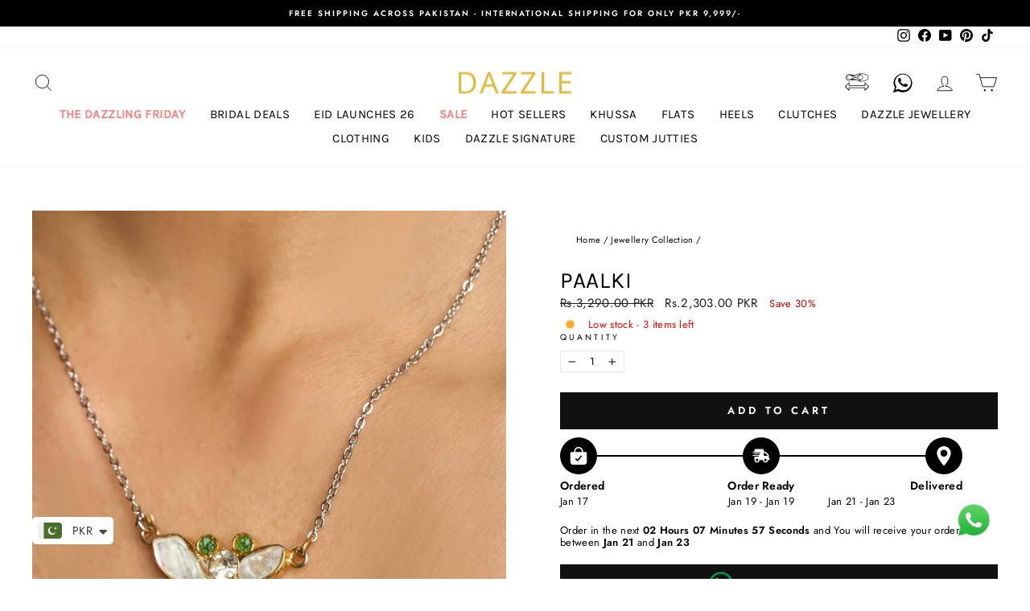

--- FILE ---
content_type: text/html; charset=utf-8
request_url: https://dazzlebysarah.com/collections/jewellery-bridaljeweleryset/products/paalki-1
body_size: 102707
content:
<!doctype html>
<html class="no-js" lang="en" dir="ltr">
<head>
	<!-- Added by AVADA SEO Suite -->
	








	<!-- /Added by AVADA SEO Suite --><script type="text/javascript">
  window.moeApp = {
    meta : {
      title : "Paalki",
      template : "product.jewelery",
      full_url : "https://dazzlebysarah.com/products/paalki-1",
      page_type : "product",
      account_id: "KN81K2X2VJP448VC3E2NDV7B",
      shop_url: "https://dazzlebysarah.com",
      shop_domain: "dazzlebysarah.com",
      shop_email: "connect@dazzlebysarah.com",
      shop_money_format: "<span class=money>Rs.{{amount}} PKR</span>",
      shop_name: "Dazzle by Sarah",
      currency: "PKR",
    },
    moe: {
      attributes: {"first_name":true,"last_name":true,"mobile":true,"email":true,"tags":true,"accepts_marketing":true,"orders_count":true,"shopify_id":true,"shopify_ltv":true,"shipment_mobile":true},
      events: {"product_viewed":true,"product_searched":true,"add_to_cart":true,"removed_from_cart":true,"user_logins":true,"checkout_started":true,"order_placed":true}
    },
    routes: {
      customer: {
        account: "/account",
        login: "/account/login",
        logout: "/account/logout",
        register: "/account/register"
      },
      cart: {
        list: "/cart",
        add: "/cart/add",
        clear: "/cart/clear",
        update: "/cart/update",
        change: "/cart/change",
      }    
    }
  };

	

	
  
  

  
</script>

<meta name="ahrefs-site-verification" content="f9995d21c9fc4671de24951afe7f141604bbf652205b77793ed2d05bd7d6b3a5">
  <link rel="preconnect" href="https://cdn.moengage.com/" crossorigin />
	<link rel="dns-prefetch" href="https://cdn.moengage.com/" />
	<link rel="preconnect" href="https://sdk-04.moengage.com/" crossorigin />
	<link rel="dns-prefetch" href="https://sdk-04.moengage.com/" />
  <script src="https://cdn.moengage.com/webpush/moe_webSdk_webp.min.latest.js?app_id=KN81K2X2VJP448VC3E2NDV7B&cluster=DC_4" defer></script>
  <!-- Added by AVADA Joy -->
  <script>
      window.AVADA_JOY = window.AVADA_JOY || {};
      window.AVADA_JOY.shopId = '0ykmf2p9SwrIXyWzwX3N';
      window.AVADA_JOY.status = true;
      window.AVADA_JOY.account_enabled = true;
      window.AVADA_JOY.login_url = "\/account\/login";
      window.AVADA_JOY.register_url = "\/account\/register";
      window.AVADA_JOY.customer = {
        id: null,
        email: null,
        first_name: null,
        last_name: null,
        point: null
      };
      window.AVADA_JOY.placeOrder = window.AVADA_JOY.placeOrder || {};
      window.AVADA_JOY.placeOrder = {"enableCardPage":false,"status":true,"statusProductPointsCalculator":false,"productPointsCalculator":{"color":"#8F00C1","fontSize":14,"type":"congratulation","font":"Noto+Sans"},"earnPoint":"1","rateMoney":1,"earnBy":"price","statusUseCondition":false,"typeProductMatch":"all","typeCondition":"all","conditions":[{"field":"title","typeMatch":"contains","content":""}],"excludeProducts":[],"includeProducts":[]};
      window.AVADA_JOY.product = {"id":6825719758915,"title":"Paalki","handle":"paalki-1","description":"\u003cp data-mce-fragment=\"1\"\u003e\u003cspan style=\"font-weight: 400;\" data-mce-fragment=\"1\" data-mce-style=\"font-weight: 400;\"\u003eA unique pendant that's the epitome of luxury a distinct piece of craft incorporating both gold and silver elements. This can be styled and worn in multiple ways.\u003c\/span\u003e\u003c\/p\u003e\n\u003cp data-mce-fragment=\"1\"\u003e\u003cb data-mce-fragment=\"1\"\u003e**Note:\u003c\/b\u003e \u003ci data-mce-fragment=\"1\"\u003e\u003cspan style=\"font-weight: 400;\" data-mce-fragment=\"1\" data-mce-style=\"font-weight: 400;\"\u003eAny imperfections found are not a manufacturing flaw but attributed to the uniqueness and quality of each handmade product\u003c\/span\u003e\u003c\/i\u003e\u003c\/p\u003e","published_at":"2023-07-27T19:23:37+05:00","created_at":"2023-07-27T12:58:28+05:00","vendor":"WOMEN","type":"CASUAL","tags":["35%","dla-dm-discount-all-134604","heirloom gems","jewelery","jewellery","Jewelry","necklace","sale"],"price":230300,"price_min":230300,"price_max":230300,"available":true,"price_varies":false,"compare_at_price":329000,"compare_at_price_min":329000,"compare_at_price_max":329000,"compare_at_price_varies":false,"variants":[{"id":42437338300483,"title":"STD \/ GOLDEN","option1":"STD","option2":"GOLDEN","option3":null,"sku":"DAZ-PAALK-STD-0","requires_shipping":true,"taxable":false,"featured_image":null,"available":true,"name":"Paalki - STD \/ GOLDEN","public_title":"STD \/ GOLDEN","options":["STD","GOLDEN"],"price":230300,"weight":680,"compare_at_price":329000,"inventory_management":"shopify","barcode":null,"requires_selling_plan":false,"selling_plan_allocations":[]}],"images":["\/\/dazzlebysarah.com\/cdn\/shop\/files\/ZAH07868.jpg?v=1756811640"],"featured_image":"\/\/dazzlebysarah.com\/cdn\/shop\/files\/ZAH07868.jpg?v=1756811640","options":["Size","Color"],"media":[{"alt":"Paalki-Khussa-kolhapuri-dazzle-by-sarah","id":23578442072131,"position":1,"preview_image":{"aspect_ratio":1.0,"height":1500,"width":1500,"src":"\/\/dazzlebysarah.com\/cdn\/shop\/files\/ZAH07868.jpg?v=1756811640"},"aspect_ratio":1.0,"height":1500,"media_type":"image","src":"\/\/dazzlebysarah.com\/cdn\/shop\/files\/ZAH07868.jpg?v=1756811640","width":1500}],"requires_selling_plan":false,"selling_plan_groups":[],"content":"\u003cp data-mce-fragment=\"1\"\u003e\u003cspan style=\"font-weight: 400;\" data-mce-fragment=\"1\" data-mce-style=\"font-weight: 400;\"\u003eA unique pendant that's the epitome of luxury a distinct piece of craft incorporating both gold and silver elements. This can be styled and worn in multiple ways.\u003c\/span\u003e\u003c\/p\u003e\n\u003cp data-mce-fragment=\"1\"\u003e\u003cb data-mce-fragment=\"1\"\u003e**Note:\u003c\/b\u003e \u003ci data-mce-fragment=\"1\"\u003e\u003cspan style=\"font-weight: 400;\" data-mce-fragment=\"1\" data-mce-style=\"font-weight: 400;\"\u003eAny imperfections found are not a manufacturing flaw but attributed to the uniqueness and quality of each handmade product\u003c\/span\u003e\u003c\/i\u003e\u003c\/p\u003e"};
      window.AVADA_JOY.page = "product";
      
        window.AVADA_JOY.product.selected_variant_id = 42437338300483;
        window.AVADA_JOY.product.collections = [];
        
          window.AVADA_JOY.product.collections.push(`0 PRICE ARTICLE`);
        
          window.AVADA_JOY.product.collections.push(`11-11 Sale 2025`);
        
          window.AVADA_JOY.product.collections.push(`Accessories`);
        
          window.AVADA_JOY.product.collections.push(`All Collections`);
        
          window.AVADA_JOY.product.collections.push(`All Products`);
        
          window.AVADA_JOY.product.collections.push(`Best Selling`);
        
          window.AVADA_JOY.product.collections.push(`Best Selling Products`);
        
          window.AVADA_JOY.product.collections.push(`Blessed Friday Sale 2025`);
        
          window.AVADA_JOY.product.collections.push(`Clutches & Jewellery`);
        
          window.AVADA_JOY.product.collections.push(`Daraz x Dazzle`);
        
          window.AVADA_JOY.product.collections.push(`Everyday`);
        
          window.AVADA_JOY.product.collections.push(`for inventory app use`);
        
          window.AVADA_JOY.product.collections.push(`Heirloom Gems`);
        
          window.AVADA_JOY.product.collections.push(`Jewellery Collection`);
        
          window.AVADA_JOY.product.collections.push(`Loyality Offer`);
        
          window.AVADA_JOY.product.collections.push(`NECKLACES`);
        
          window.AVADA_JOY.product.collections.push(`Newest Products`);
        
          window.AVADA_JOY.product.collections.push(`not equal to zero`);
        
          window.AVADA_JOY.product.collections.push(`PR-1`);
        
          window.AVADA_JOY.product.collections.push(`Products`);
        
          window.AVADA_JOY.product.collections.push(`Sale`);
        
          window.AVADA_JOY.product.collections.push(`SALE UPTO 60%`);
        
          window.AVADA_JOY.product.collections.push(`Under 2,950`);
        
          window.AVADA_JOY.product.collections.push(`Under 3,550`);
        
          window.AVADA_JOY.product.collections.push(`Under 3000`);
        
          window.AVADA_JOY.product.collections.push(`Under 4000`);
        
          window.AVADA_JOY.product.collections.push(`Under PKR 2,990/-`);
        
          window.AVADA_JOY.product.collections.push(`Under Rs 2,550`);
        
          window.AVADA_JOY.product.collections.push(`Under Rs 3000`);
        
      
    </script>

  <!-- /Added by AVADA Joy -->
  <link rel="stylesheet" href="https://obscure-escarpment-2240.herokuapp.com/stylesheets/bcpo-front.css">
  <script defer>var bcpo_product={"id":6825719758915,"title":"Paalki","handle":"paalki-1","description":"\u003cp data-mce-fragment=\"1\"\u003e\u003cspan style=\"font-weight: 400;\" data-mce-fragment=\"1\" data-mce-style=\"font-weight: 400;\"\u003eA unique pendant that's the epitome of luxury a distinct piece of craft incorporating both gold and silver elements. This can be styled and worn in multiple ways.\u003c\/span\u003e\u003c\/p\u003e\n\u003cp data-mce-fragment=\"1\"\u003e\u003cb data-mce-fragment=\"1\"\u003e**Note:\u003c\/b\u003e \u003ci data-mce-fragment=\"1\"\u003e\u003cspan style=\"font-weight: 400;\" data-mce-fragment=\"1\" data-mce-style=\"font-weight: 400;\"\u003eAny imperfections found are not a manufacturing flaw but attributed to the uniqueness and quality of each handmade product\u003c\/span\u003e\u003c\/i\u003e\u003c\/p\u003e","published_at":"2023-07-27T19:23:37+05:00","created_at":"2023-07-27T12:58:28+05:00","vendor":"WOMEN","type":"CASUAL","tags":["35%","dla-dm-discount-all-134604","heirloom gems","jewelery","jewellery","Jewelry","necklace","sale"],"price":230300,"price_min":230300,"price_max":230300,"available":true,"price_varies":false,"compare_at_price":329000,"compare_at_price_min":329000,"compare_at_price_max":329000,"compare_at_price_varies":false,"variants":[{"id":42437338300483,"title":"STD \/ GOLDEN","option1":"STD","option2":"GOLDEN","option3":null,"sku":"DAZ-PAALK-STD-0","requires_shipping":true,"taxable":false,"featured_image":null,"available":true,"name":"Paalki - STD \/ GOLDEN","public_title":"STD \/ GOLDEN","options":["STD","GOLDEN"],"price":230300,"weight":680,"compare_at_price":329000,"inventory_management":"shopify","barcode":null,"requires_selling_plan":false,"selling_plan_allocations":[]}],"images":["\/\/dazzlebysarah.com\/cdn\/shop\/files\/ZAH07868.jpg?v=1756811640"],"featured_image":"\/\/dazzlebysarah.com\/cdn\/shop\/files\/ZAH07868.jpg?v=1756811640","options":["Size","Color"],"media":[{"alt":"Paalki-Khussa-kolhapuri-dazzle-by-sarah","id":23578442072131,"position":1,"preview_image":{"aspect_ratio":1.0,"height":1500,"width":1500,"src":"\/\/dazzlebysarah.com\/cdn\/shop\/files\/ZAH07868.jpg?v=1756811640"},"aspect_ratio":1.0,"height":1500,"media_type":"image","src":"\/\/dazzlebysarah.com\/cdn\/shop\/files\/ZAH07868.jpg?v=1756811640","width":1500}],"requires_selling_plan":false,"selling_plan_groups":[],"content":"\u003cp data-mce-fragment=\"1\"\u003e\u003cspan style=\"font-weight: 400;\" data-mce-fragment=\"1\" data-mce-style=\"font-weight: 400;\"\u003eA unique pendant that's the epitome of luxury a distinct piece of craft incorporating both gold and silver elements. This can be styled and worn in multiple ways.\u003c\/span\u003e\u003c\/p\u003e\n\u003cp data-mce-fragment=\"1\"\u003e\u003cb data-mce-fragment=\"1\"\u003e**Note:\u003c\/b\u003e \u003ci data-mce-fragment=\"1\"\u003e\u003cspan style=\"font-weight: 400;\" data-mce-fragment=\"1\" data-mce-style=\"font-weight: 400;\"\u003eAny imperfections found are not a manufacturing flaw but attributed to the uniqueness and quality of each handmade product\u003c\/span\u003e\u003c\/i\u003e\u003c\/p\u003e"};  var bcpo_settings={"shop_currency":"PKR","money_format2":"<span class=money>PKR. {{amount_no_decimals}}</span>","money_format_without_currency":"<span class=money>PKR. {{amount_no_decimals}}</span>"};var inventory_quantity = [];inventory_quantity.push(3);if(bcpo_product) { for (var i = 0; i < bcpo_product.variants.length; i += 1) { bcpo_product.variants[i].inventory_quantity = inventory_quantity[i]; }}window.bcpo = window.bcpo || {}; bcpo.cart = {"note":null,"attributes":{},"original_total_price":0,"total_price":0,"total_discount":0,"total_weight":0.0,"item_count":0,"items":[],"requires_shipping":false,"currency":"PKR","items_subtotal_price":0,"cart_level_discount_applications":[],"checkout_charge_amount":0}; bcpo.ogFormData = FormData; bcpo.money_with_currency_format = "\u003cspan class=money\u003eRs.{{amount}}\u003c\/span\u003e";bcpo.money_format = "\u003cspan class=money\u003eRs.{{amount}} PKR\u003c\/span\u003e";</script>
<title>
    Paalki
 &ndash; Dazzle by Sarah</title>


<meta name="description" content="A unique pendant that&#39;s the epitome of luxury a distinct piece of craft incorporating both gold and silver elements. This can be styled and worn in multiple ways. **Note: Any imperfections found are not a manufacturing flaw but attributed to the uniqueness and quality of each handmade product">

  <script src="https://ajax.googleapis.com/ajax/libs/jquery/3.6.4/jquery.min.js" defer></script>
  <!-- mixpanel tag (mixpanel.js) -->
  <script type="text/javascript" defer>
(function(f,b){if(!b.__SV){var e,g,i,h;window.mixpanel=b;b._i=[];b.init=function(e,f,c){function g(a,d){var b=d.split(".");2==b.length&&(a=a[b[0]],d=b[1]);a[d]=function(){a.push([d].concat(Array.prototype.slice.call(arguments,0)))}}var a=b;"undefined"!==typeof c?a=b[c]=[]:c="mixpanel";a.people=a.people||[];a.toString=function(a){var d="mixpanel";"mixpanel"!==c&&(d+="."+c);a||(d+=" (stub)");return d};a.people.toString=function(){return a.toString(1)+".people (stub)"};i="disable time_event track track_pageview track_links track_forms track_with_groups add_group set_group remove_group register register_once alias unregister identify name_tag set_config reset opt_in_tracking opt_out_tracking has_opted_in_tracking has_opted_out_tracking clear_opt_in_out_tracking start_batch_senders people.set people.set_once people.unset people.increment people.append people.union people.track_charge people.clear_charges people.delete_user people.remove".split(" ");
for(h=0;h<i.length;h++)g(a,i[h]);var j="set set_once union unset remove delete".split(" ");a.get_group=function(){function b(c){d[c]=function(){call2_args=arguments;call2=[c].concat(Array.prototype.slice.call(call2_args,0));a.push([e,call2])}}for(var d={},e=["get_group"].concat(Array.prototype.slice.call(arguments,0)),c=0;c<j.length;c++)b(j[c]);return d};b._i.push([e,f,c])};b.__SV=1.2;e=f.createElement("script");e.type="text/javascript";e.async=!0;e.src="undefined"!==typeof MIXPANEL_CUSTOM_LIB_URL?
MIXPANEL_CUSTOM_LIB_URL:"file:"===f.location.protocol&&"//cdn.mxpnl.com/libs/mixpanel-2-latest.min.js".match(/^\/\//)?"https://cdn.mxpnl.com/libs/mixpanel-2-latest.min.js":"//cdn.mxpnl.com/libs/mixpanel-2-latest.min.js";g=f.getElementsByTagName("script")[0];g.parentNode.insertBefore(e,g)}})(document,window.mixpanel||[]);
// Enabling the debug mode flag is useful during implementation,
// but it's recommended you remove it for production
mixpanel.init('d1e8a7e0edd341666f000ce0a4d66524', {debug: true}); 



  mixpanel.track("View Product page", {
            'source': "View product page",
            'Product Title': "Paalki"
        });

$(document).ready(function(){

// Slider image Alt text
$('.hero .slideshow__slide').each(function(){
   
   $(this).on('click',function(){
        var imagetextAlt = $(this).find('.hero__image-wrapper img').attr('alt'); // Access first element and trim whitespace

        mixpanel.track("Click on Slider image", {
            'source': "Click on Slider image",
            'Slider': imagetextAlt,
        });
    });
});




// Click on Menu item
  // attach the event listener to the ul element
  $('.site-nav').on('click', '.site-nav__item', function() {
    // store the hovered element
   var $hoveredElement = $(this);
    // store the parent element's text content
   var parentText = $hoveredElement.find('> .site-nav__link').text().trim();
    // log the parent element's text content to the console
    // console.log(parentText);
    // check if the hovered element has any child elements
   var $childElements = $hoveredElement.find('> .site-nav__dropdown > li > a');
   if ($childElements.length > 0) {
      // create an array to store the child elements' text content
     var childTextArray = [];
      // loop through the child elements
     $childElements.each(function() {
        // store each child element's text content in the array
       childTextArray.push($(this).text().trim());
     });
      // log the child elements' text content to the console
      // console.log(childTextArray);
   }
    mixpanel.track('Menu Item', {
    'source': "Header Menu Items",
    'Parent or Single Item' : parentText, 
    'Child Elements' : childTextArray,
   });
 });



//After banner Section
$('.collection-item').each(function(){
$(this).click(function(){
var home_page_top_collection_item = $(this).find('> .collection-item__title > span');
var col_name = $(home_page_top_collection_item).text().trim();
console.log(home_page_top_collection_item.text().trim());
mixpanel.track("Home Top Collection", {
        'source': "Home Top Collection",
        'Home Collection Title': col_name,
    });
})
})

//Mobile Homepage Collection Buttons
$('.logo-bar__item').each(function(){

  $(this).click(function(){
  var link = $(this).find('> a').attr('href');

  mixpanel.track("Mobile Home Collection Button", {
        'source': "Mobile Home Collection Button",
        'Mobile Collection Button': link,
    });
    
  })
  
});

//Collection header title button
$(".section-header__title").each(function(){

$(this).click(function(){
var collectio_header_title = $(this).text().trim();
console.log(collectio_header_title);

    mixpanel.track("Collection Header Title Button", {
        'source': "Collection Header Title Button",
        'Collection Title': collectio_header_title,
    });
})


})


// PRODUCT PAGE EVENTS

// COD button
$(".whats-app").click(function(){
var on_codbutton = $('.product-single__meta .product-block .product-single__title').text().trim();
    mixpanel.track("COD Button Click", {
        'source': "COD Button",
        'COD BUTTON FOR PRODUCT': on_codbutton,
    });
})

// checkbutton cart page
$(".cart__checkout").click(function(){

    mixpanel.track("Checkout Button Click", {
        'source': "Checkout Button Cart Page",
        'Checkout Button cart Page': "Item Clicked",
    });
})

// Add to cart button
$(".add-to-cart").click(function(){
console.log("ADD TP CART CLICKED");
var on_cartbutton = $('.product-single__meta .product-block .product-single__title').text().trim();
    mixpanel.track("Product page Add to cart Button", {
        'source': "Product page Add to cart",
        'Add Button cart Page': on_cartbutton,
    });
})
//Variant Clicked
$('.variant-input-wrap .variant-input').each(function(){
    $(this).on('click',function(){
        var variant_text = $(this).text().trim(); // Access first element and trim whitespace

        mixpanel.track("Click on product variant", {
            'source': "Click on Variant",
            'Variant Name': variant_text,
        });
    });
});


// Clicked Item collection page
var innerText = $(".page-container .collection-grid__wrapper .grid-product__title").text();
console.log(innerText);

$(".page-container .collection-grid__wrapper .grid-product__content .grid-product__link").each(function(){

$(this).click(function(){
 var clickedHTML = $(this).find('.grid-product__title').text();
    console.log(clickedHTML);
    mixpanel.track("Clicked on Product on Collection page", {
        'source': "Clicked on Product" ,
        'Product Clicked on Collection Page': clickedHTML,
  });
})

});

// Filter Click on Collection Page

$('.collection-sidebar .filter-form div').on('click', function() {
  console.log("Filter is now triggered");
  var $clickedDiv = $(this);
  $clickedDiv.find('.tag__text').on('click', function() {
    var className = $(this).text();
    console.log("Clicked on Filter:", className);
    mixpanel.track("Clicked on Filter on Collection page", {
      'source': "Filter Clicked" ,
      'Filter Clicked ': className,
    });
  });
});


// $('.collection-sidebar .filter-form div').each(function() {
//  $(this).on('click', function() {
//    console.log("Filter is now trigger");
//    var className = $(this).find('.tag__text');
//    console.log(className);
  
//   mixpanel.track("Clicked on Filter", {
//      'source': "Filter Clicked" ,
//      'Filter Clicked': className,
//    });
    
//  });
//});

// Collection page Pagination



// Homepage Sign_Up
$("form#create_customer").on("submit", function(){
    var data_new = $('form#create_customer').serializeArray();
    var firstName = data_new[2].value
    var lastName = data_new[3].value
    var emailSignup = data_new[4].value

    mixpanel.track('Home Sign Up', {
      'source': "Sign Up Widget",
      'First Name' : firstName, 
      'Last Name' : lastName,
      'Email' : emailSignup, 
    });
})

// Homepage Login

//    var data = $('form#customer_login').serializeArray();
//    var emailLogin = data[1].value
//     console.log(emailLogin);

$("form#customer_login").on("submit", function(){
    var data = $('form#customer_login').serializeArray();
    var emailLogin = data[2].value
    mixpanel.track('Home Login', {
      'source': "Login In Widget",
      'Email Login' : emailLogin, 
    });
})

// Forgot Password
$("form#recover_customer_password").on("submit", function(){
    var data_forget = $('form#recover_customer_password').serializeArray();
    var recoverPasswordemail = data_forget[2].value
    console.log(recoverPasswordemail);
    mixpanel.track('Recover Password', {
      'source': "Recover Password Page",
      'Recover Password Email' : recoverPasswordemail, 
    });
})

    // Search Page
// $("form#HeaderSearchForm").on("submit", function(){
  
//    var data = $('form#HeaderSearchForm').serializeArray();
//    var searchProd = data[1].value
//    console.log(searchProd);
//    mixpanel.track('Search', {
//      'source': "Search for Products",
//      'Searched Product' : searchProd, 
//    });
// })
// Search Page
$("form#HeaderSearchForm").on("submit", function(){
    
    var data = $('form.site-header__search-form').serializeArray();
    var searchProd = data[2].value
    mixpanel.track('Search Event', {
      'source': "Items search by customer",
      'Searched Item' : searchProd, 
    });
})


// Get Product Name on hover
  $(".grid-product__content").hover(function(){
 var product_name_class = $(".grid-product__content").find('.grid-product__meta .grid-product__title');
   var product_name = product_name_class.text();
    mixpanel.track("Get Product Name on hover", {
        'source': "Get Product Name on hover",
        'Get Product' : product_name
    });
 })


// Cart Details
$(".header-item--icons .site-nav .site-nav__icons .js-drawer-open-cart").click(function(){
        $.ajax({
                type: "POST", //rest Type
                dataType: 'json', //mispelled
                url: "/cart.js",
                contentType: "application/json; charset=utf-8",
                success: function (items) {   
                var totalitems = items.item_count;
                var cartDetails = [];
                if (totalitems > 0 ) {
     for (var i = 0; i < items.items.length; i++) {
                var item = items.items[i];
                var itemTitle = item.title;
                var itemPrice = item.price;
                var formattedItemPrice = "$" + parseFloat(itemPrice).toFixed(2);
                cartDetails.push(itemTitle + " - " + formattedItemPrice);
            }
            var totalPrice = "$" + parseFloat(items.total_price).toFixed(2);
            cartDetails.push("Total price: " + totalPrice);
     
     //                for (var i = 0; i < items.items.length; i++) {
     // cartDetails.push(items.items[i].title);
   // }
                }
                else
                {
                    cartDetails.push("No Item in the cart");
                }
                
                mixpanel.track('Cart Icon in header', {
                  'source': "Cart Icon in Header",
                  'Cart Details' : cartDetails, 
                });

            }
         }); 
});


// Footer Menu items       
 $('.site-footer__linklist').on('click', 'li', function() {
    // store the hovered element
    var $hoveredElement_footer = $(this);
    // store the parent element's text content
    var parentText_footer = $hoveredElement_footer.find('> a').text().trim();
    // log the parent element's text content to the console
    // console.log(parentText_footer);
    mixpanel.track('Footer Menu Item', {
        'source': "Footer Menu Items hover",
        'Parent footer': parentText_footer,
    });
});



       
 }); 

  
</script>
  
	<link rel="stylesheet" href="https://size-charts-relentless.herokuapp.com/css/size-charts-relentless.css" />
	<script>
	var sizeChartsRelentless = window.sizeChartsRelentless || {};
	sizeChartsRelentless.product = {"id":6825719758915,"title":"Paalki","handle":"paalki-1","description":"\u003cp data-mce-fragment=\"1\"\u003e\u003cspan style=\"font-weight: 400;\" data-mce-fragment=\"1\" data-mce-style=\"font-weight: 400;\"\u003eA unique pendant that's the epitome of luxury a distinct piece of craft incorporating both gold and silver elements. This can be styled and worn in multiple ways.\u003c\/span\u003e\u003c\/p\u003e\n\u003cp data-mce-fragment=\"1\"\u003e\u003cb data-mce-fragment=\"1\"\u003e**Note:\u003c\/b\u003e \u003ci data-mce-fragment=\"1\"\u003e\u003cspan style=\"font-weight: 400;\" data-mce-fragment=\"1\" data-mce-style=\"font-weight: 400;\"\u003eAny imperfections found are not a manufacturing flaw but attributed to the uniqueness and quality of each handmade product\u003c\/span\u003e\u003c\/i\u003e\u003c\/p\u003e","published_at":"2023-07-27T19:23:37+05:00","created_at":"2023-07-27T12:58:28+05:00","vendor":"WOMEN","type":"CASUAL","tags":["35%","dla-dm-discount-all-134604","heirloom gems","jewelery","jewellery","Jewelry","necklace","sale"],"price":230300,"price_min":230300,"price_max":230300,"available":true,"price_varies":false,"compare_at_price":329000,"compare_at_price_min":329000,"compare_at_price_max":329000,"compare_at_price_varies":false,"variants":[{"id":42437338300483,"title":"STD \/ GOLDEN","option1":"STD","option2":"GOLDEN","option3":null,"sku":"DAZ-PAALK-STD-0","requires_shipping":true,"taxable":false,"featured_image":null,"available":true,"name":"Paalki - STD \/ GOLDEN","public_title":"STD \/ GOLDEN","options":["STD","GOLDEN"],"price":230300,"weight":680,"compare_at_price":329000,"inventory_management":"shopify","barcode":null,"requires_selling_plan":false,"selling_plan_allocations":[]}],"images":["\/\/dazzlebysarah.com\/cdn\/shop\/files\/ZAH07868.jpg?v=1756811640"],"featured_image":"\/\/dazzlebysarah.com\/cdn\/shop\/files\/ZAH07868.jpg?v=1756811640","options":["Size","Color"],"media":[{"alt":"Paalki-Khussa-kolhapuri-dazzle-by-sarah","id":23578442072131,"position":1,"preview_image":{"aspect_ratio":1.0,"height":1500,"width":1500,"src":"\/\/dazzlebysarah.com\/cdn\/shop\/files\/ZAH07868.jpg?v=1756811640"},"aspect_ratio":1.0,"height":1500,"media_type":"image","src":"\/\/dazzlebysarah.com\/cdn\/shop\/files\/ZAH07868.jpg?v=1756811640","width":1500}],"requires_selling_plan":false,"selling_plan_groups":[],"content":"\u003cp data-mce-fragment=\"1\"\u003e\u003cspan style=\"font-weight: 400;\" data-mce-fragment=\"1\" data-mce-style=\"font-weight: 400;\"\u003eA unique pendant that's the epitome of luxury a distinct piece of craft incorporating both gold and silver elements. This can be styled and worn in multiple ways.\u003c\/span\u003e\u003c\/p\u003e\n\u003cp data-mce-fragment=\"1\"\u003e\u003cb data-mce-fragment=\"1\"\u003e**Note:\u003c\/b\u003e \u003ci data-mce-fragment=\"1\"\u003e\u003cspan style=\"font-weight: 400;\" data-mce-fragment=\"1\" data-mce-style=\"font-weight: 400;\"\u003eAny imperfections found are not a manufacturing flaw but attributed to the uniqueness and quality of each handmade product\u003c\/span\u003e\u003c\/i\u003e\u003c\/p\u003e"};
	sizeChartsRelentless.productCollections = [{"id":290615558211,"handle":"0-price-article","title":"0 PRICE ARTICLE","updated_at":"2026-01-16T19:01:40+05:00","body_html":"","published_at":"2025-03-14T16:04:35+05:00","sort_order":"best-selling","template_suffix":"","disjunctive":false,"rules":[{"column":"variant_price","relation":"greater_than","condition":"0"}],"published_scope":"global"},{"id":298101375043,"handle":"11-11-sale-2025","title":"11-11 Sale 2025","updated_at":"2026-01-16T19:02:08+05:00","body_html":"","published_at":"2025-11-07T15:52:04+05:00","sort_order":"manual","template_suffix":"","disjunctive":true,"rules":[{"column":"tag","relation":"equals","condition":"khussa"},{"column":"tag","relation":"equals","condition":"flats"},{"column":"tag","relation":"equals","condition":"Slider"},{"column":"tag","relation":"equals","condition":"kolhapuris"},{"column":"tag","relation":"equals","condition":"sandals"},{"column":"tag","relation":"equals","condition":"bags"},{"column":"tag","relation":"equals","condition":"Mule"},{"column":"tag","relation":"equals","condition":"heels"},{"column":"variant_compare_at_price","relation":"greater_than","condition":"0"}],"published_scope":"global"},{"id":276284014659,"handle":"accessories","title":"Accessories","updated_at":"2026-01-16T19:01:14+05:00","body_html":"","published_at":"2023-09-25T15:22:13+05:00","sort_order":"manual","template_suffix":"","disjunctive":true,"rules":[{"column":"tag","relation":"equals","condition":"jewellery"},{"column":"tag","relation":"equals","condition":"clutches"},{"column":"tag","relation":"equals","condition":"Fragrance"},{"column":"tag","relation":"equals","condition":"potli"},{"column":"tag","relation":"equals","condition":"Aashvi"},{"column":"tag","relation":"equals","condition":"MNR Clutchs"},{"column":"tag","relation":"equals","condition":"PLUSH"},{"column":"tag","relation":"equals","condition":"Aarinda Potli"},{"column":"tag","relation":"equals","condition":"PLUSH Volume 2"},{"column":"tag","relation":"equals","condition":"Deluxe"},{"column":"tag","relation":"equals","condition":"Rangrez"},{"column":"tag","relation":"equals","condition":"Zebtan"},{"column":"tag","relation":"equals","condition":"zebtan vol 2"},{"column":"tag","relation":"equals","condition":"leather bags"},{"column":"tag","relation":"equals","condition":"Mor Mahal"},{"column":"tag","relation":"equals","condition":"jugni paranda"}],"published_scope":"global","image":{"created_at":"2024-02-28T13:35:32+05:00","alt":"Accessories-Khussa-kolhapuri-dazzle-by-sarah","width":750,"height":750,"src":"\/\/dazzlebysarah.com\/cdn\/shop\/collections\/ZAH08104_1800x1800_82c4a4e6-b183-4cb5-ab69-57201f5b79db.jpg?v=1741709596"}},{"id":165783470147,"handle":"all-collections","title":"All Collections","updated_at":"2026-01-16T19:01:40+05:00","body_html":"Dazzle juttis are handcrafted to perfection using 100% original material and embellishments. Our Karigars work around the clock to bring-in these exquisite luxury pair of shoes to you!","published_at":"2020-11-06T16:34:13+05:00","sort_order":"manual","template_suffix":"","disjunctive":true,"rules":[{"column":"type","relation":"not_equals","condition":"Jewelry"},{"column":"type","relation":"not_equals","condition":"Zodiac Jewelry"},{"column":"type","relation":"not_equals","condition":"Zodiac Khussa"},{"column":"type","relation":"not_equals","condition":"Formal Zodiac Jutti"},{"column":"variant_inventory","relation":"greater_than","condition":"0"},{"column":"tag","relation":"equals","condition":"khussa"},{"column":"tag","relation":"equals","condition":"kolhapuri"},{"column":"tag","relation":"equals","condition":"Slider"},{"column":"tag","relation":"equals","condition":"heels"},{"column":"tag","relation":"equals","condition":"Ali Xeeshan"},{"column":"tag","relation":"equals","condition":"Sneaker"},{"column":"tag","relation":"equals","condition":"sandal"},{"column":"tag","relation":"equals","condition":"potli"},{"column":"tag","relation":"equals","condition":"clutches"},{"column":"tag","relation":"equals","condition":"Brougester"},{"column":"tag","relation":"equals","condition":"Loafers"},{"column":"tag","relation":"equals","condition":"Mule"},{"column":"tag","relation":"equals","condition":"pumps"},{"column":"tag","relation":"equals","condition":"raahi"},{"column":"vendor","relation":"equals","condition":"Dazzle by Sarah (Pumps)"},{"column":"vendor","relation":"equals","condition":"Dazzle by Sarah (Khussa)"},{"column":"tag","relation":"equals","condition":"Dazzle Flats"},{"column":"tag","relation":"equals","condition":"Dazzle Dulaari vol 2"},{"column":"tag","relation":"equals","condition":"On-The-Go Edit"},{"column":"tag","relation":"equals","condition":"Adaayein"},{"column":"variant_price","relation":"greater_than","condition":"0"}],"published_scope":"global","image":{"created_at":"2021-01-13T17:02:37+05:00","alt":"All Collections-Khussa-kolhapuri-dazzle-by-sarah","width":1000,"height":1000,"src":"\/\/dazzlebysarah.com\/cdn\/shop\/collections\/ezgif.com-gif-maker_9.jpg?v=1714810468"}},{"id":267965792323,"handle":"all-products-1","title":"All Products","updated_at":"2026-01-16T19:01:40+05:00","body_html":"","published_at":"2022-08-03T10:57:40+05:00","sort_order":"manual","template_suffix":"","disjunctive":true,"rules":[{"column":"title","relation":"not_equals","condition":"."}],"published_scope":"web"},{"id":300480168003,"handle":"best-selling","title":"Best Selling","updated_at":"2026-01-16T23:54:41+05:00","body_html":"","published_at":"2026-01-06T17:26:12+05:00","sort_order":"best-selling","template_suffix":"","disjunctive":true,"rules":[{"column":"variant_inventory","relation":"greater_than","condition":"0"},{"column":"variant_inventory","relation":"less_than","condition":"0"}],"published_scope":"global"},{"id":270675083331,"handle":"best-selling-products","title":"Best Selling Products","updated_at":"2026-01-16T19:01:40+05:00","body_html":null,"published_at":"2023-01-04T16:39:20+05:00","sort_order":"best-selling","template_suffix":null,"disjunctive":true,"rules":[{"column":"title","relation":"contains","condition":"Best Selling"},{"column":"title","relation":"not_contains","condition":"Best Selling"}],"published_scope":"web"},{"id":299129765955,"handle":"blessed-friday-sale-2025","title":"Blessed Friday Sale 2025","updated_at":"2026-01-16T19:02:10+05:00","body_html":"","published_at":"2025-11-27T15:12:46+05:00","sort_order":"manual","template_suffix":"","disjunctive":true,"rules":[{"column":"variant_compare_at_price","relation":"greater_than","condition":"0"}],"published_scope":"global"},{"id":296902328387,"handle":"clutches-jewellery","title":"Clutches \u0026 Jewellery","updated_at":"2026-01-16T19:00:54+05:00","body_html":"","published_at":"2025-10-01T17:48:43+05:00","sort_order":"manual","template_suffix":"","disjunctive":true,"rules":[{"column":"tag","relation":"equals","condition":"clutch"},{"column":"tag","relation":"equals","condition":"Bundle clutch x shoe"},{"column":"tag","relation":"equals","condition":"MNR Clutchs"},{"column":"tag","relation":"equals","condition":"Couture-Clutches"},{"column":"tag","relation":"equals","condition":"jewelery"},{"column":"tag","relation":"equals","condition":"jewellery"},{"column":"tag","relation":"equals","condition":"Jewelry"},{"column":"tag","relation":"equals","condition":"bracelets"},{"column":"tag","relation":"equals","condition":"anklets"},{"column":"tag","relation":"equals","condition":"rings"},{"column":"tag","relation":"equals","condition":"earring"},{"column":"tag","relation":"equals","condition":"necklace"}],"published_scope":"global","image":{"created_at":"2025-10-01T17:48:42+05:00","alt":null,"width":750,"height":750,"src":"\/\/dazzlebysarah.com\/cdn\/shop\/collections\/MKZ00886-copy_14bfc847-2e2a-417c-8270-374bfc3ea2a3.jpg?v=1765867507"}},{"id":272851271747,"handle":"daraz-x-dazzle","title":"Daraz x Dazzle","updated_at":"2026-01-16T19:01:39+05:00","body_html":"","published_at":"2023-06-21T15:36:25+05:00","sort_order":"best-selling","template_suffix":"","disjunctive":false,"rules":[{"column":"variant_inventory","relation":"greater_than","condition":"1"}],"published_scope":"web"},{"id":300846153795,"handle":"everyday","title":"Everyday","updated_at":"2026-01-16T19:01:34+05:00","body_html":"","published_at":"2026-01-16T16:28:33+05:00","sort_order":"best-selling","template_suffix":"","disjunctive":true,"rules":[{"column":"product_metafield_definition","relation":"equals","condition":"BASIC"},{"column":"product_metafield_definition","relation":"equals","condition":"CASUAL"}],"published_scope":"global"},{"id":167021805635,"handle":"most-loved","title":"for inventory app use","updated_at":"2026-01-16T19:01:40+05:00","body_html":"","published_at":"2020-12-31T14:43:17+05:00","sort_order":"manual","template_suffix":"","disjunctive":false,"rules":[{"column":"type","relation":"not_equals","condition":"Nazleen Heels"},{"column":"type","relation":"not_equals","condition":"PUFFIN"},{"column":"type","relation":"not_equals","condition":"SOHNI"},{"column":"type","relation":"not_equals","condition":"WAXBILL"},{"column":"type","relation":"not_equals","condition":"Bahar Begum"},{"column":"type","relation":"not_equals","condition":"Walky Talky"},{"column":"type","relation":"not_equals","condition":"JOURNEY"},{"column":"type","relation":"not_equals","condition":"TREASURE"},{"column":"type","relation":"not_equals","condition":"Shanakht"},{"column":"type","relation":"not_equals","condition":"Saanjh"},{"column":"type","relation":"not_equals","condition":"Sunny Steps"}],"published_scope":"global","image":{"created_at":"2021-03-05T14:55:15+05:00","alt":"Most Loved-Khussa-kolhapuri-dazzle-by-sarah","width":1500,"height":1500,"src":"\/\/dazzlebysarah.com\/cdn\/shop\/collections\/2243654676.jpg?v=1714810469"}},{"id":273620926531,"handle":"heirloom-gems","title":"Heirloom Gems","updated_at":"2025-12-14T17:15:10+05:00","body_html":"","published_at":"2023-07-31T10:44:25+05:00","sort_order":"manual","template_suffix":"new-launch-2","disjunctive":false,"rules":[{"column":"tag","relation":"equals","condition":"heirloom gems"}],"published_scope":"global"},{"id":266169417795,"handle":"jewellery-bridaljeweleryset","title":"Jewellery Collection","updated_at":"2026-01-16T19:00:54+05:00","body_html":"\u003cp\u003e \u003c\/p\u003e\n\u003ch2 data-mce-fragment=\"1\"\u003e\u003cb data-mce-fragment=\"1\"\u003eJewellery Collection - Dazzle By Sarah\u003c\/b\u003e\u003c\/h2\u003e\n\u003cp\u003e\u003cspan style=\"font-weight: 400;\" data-mce-fragment=\"1\" data-mce-style=\"font-weight: 400;\"\u003eDazzle presents you the most exquisite \u003cstrong\u003eJEWELRY\u003c\/strong\u003e design which you can pair with your outfit. When you want to stand out it’s not just the one thing that has to be perfect but it’s all the little details that matter. \u003c\/span\u003e\u003c\/p\u003e\n\u003cp\u003e\u003cspan style=\"font-weight: 400;\" data-mce-fragment=\"1\" data-mce-style=\"font-weight: 400;\"\u003eA perfect outfit can never fail to stand out with a pair of shoes and jewelry that is attractive enough to make you sparkle all day.\u003c\/span\u003e\u003cbr\u003e\u003cspan style=\"font-weight: 400;\" data-mce-fragment=\"1\" data-mce-style=\"font-weight: 400;\"\u003eDazzle jewelry has been crafted with a lot of love, care, and dedication to provide you with nothing but the best. Whether you’re looking for high-quality ladies' rings, \u003ca title=\"earrings\" href=\"https:\/\/dazzlebysarah.com\/collections\/earrings\" target=\"_blank\"\u003eearrings\u003c\/a\u003e, \u003ca title=\"https:\/\/dazzlebysarah.com\/collections\/bracelets\" href=\"https:\/\/dazzlebysarah.com\/collections\/bracelets\" target=\"_blank\"\u003ebracelets\u003c\/a\u003e, or \u003ca title=\"necklaces\" href=\"https:\/\/dazzlebysarah.com\/collections\/necklaces\" target=\"_blank\"\u003enecklaces\u003c\/a\u003e, you can find them all at Dazzle! \u003c\/span\u003e\u003c\/p\u003e\n\u003cp\u003e\u003cspan style=\"font-weight: 400;\" data-mce-fragment=\"1\" data-mce-style=\"font-weight: 400;\"\u003eBeautiful designs with Kundan work, beads, pearls, and rhinestone embellishments. Dazzle Aims to provide its customers with the best quality and unique \u003cem\u003e\u003cstrong\u003ejewelry\u003c\/strong\u003e\u003c\/em\u003e at affordable prices.\u003c\/span\u003e\u003cbr\u003e\u003cspan style=\"font-weight: 400;\" data-mce-fragment=\"1\" data-mce-style=\"font-weight: 400;\"\u003e\u003c\/span\u003e\u003c\/p\u003e\n\u003cp\u003e\u003cspan style=\"font-weight: 400;\" data-mce-fragment=\"1\" data-mce-style=\"font-weight: 400;\"\u003eOur \u003cem\u003e\u003cstrong\u003ejewelry\u003c\/strong\u003e\u003c\/em\u003e collection includes a diverse range of anklets, ring sets, traditional and contemporary \u003ca title=\"rings\" href=\"https:\/\/dazzlebysarah.com\/collections\/rings\" target=\"_blank\"\u003erings\u003c\/a\u003e, and classic \u003ca title=\"anklets\" href=\"https:\/\/dazzlebysarah.com\/collections\/anklets\" target=\"_blank\"\u003eanklets\u003c\/a\u003e. There are some amazing bracelets in the collection as well. \u003c\/span\u003e\u003cbr\u003e\u003cspan style=\"font-weight: 400;\" data-mce-fragment=\"1\" data-mce-style=\"font-weight: 400;\"\u003e\u003c\/span\u003e\u003c\/p\u003e\n\u003cp\u003e\u003cspan style=\"font-weight: 400;\" data-mce-fragment=\"1\" data-mce-style=\"font-weight: 400;\"\u003eTake your style up a few notches by adorning yourself in the classic yet modern jewelry pieces from Dazzle's latest jewelry collection for women. You’ll be stunned by the volume it can add to your whole look.\u003c\/span\u003e\u003cbr data-mce-fragment=\"1\"\u003e\u003c\/p\u003e\n\u003ch3 data-mce-fragment=\"1\"\u003e\u003cb data-mce-fragment=\"1\"\u003ePakistani jewellery\u003c\/b\u003e\u003c\/h3\u003e\n\u003cp\u003e\u003cspan style=\"font-weight: 400;\" data-mce-fragment=\"1\" data-mce-style=\"font-weight: 400;\"\u003eIn Pakistan, jewelry play a symbolic role\u003c\/span\u003e\u003cspan style=\"font-weight: 400;\" data-mce-fragment=\"1\" data-mce-style=\"font-weight: 400;\"\u003e as \u003c\/span\u003e\u003cspan style=\"font-weight: 400;\" data-mce-fragment=\"1\" data-mce-style=\"font-weight: 400;\"\u003ewe take pride in our jewelry. Our designs are known and loved throughout the world because of their good craftsmanship and unique modern classical designs.\u003c\/span\u003e\u003cbr data-mce-fragment=\"1\"\u003e\u003c\/p\u003e\n\u003ch3 data-mce-fragment=\"1\"\u003e\u003cb data-mce-fragment=\"1\"\u003eLadies Jewellery for everyday\u003c\/b\u003e\u003c\/h3\u003e\n\u003cp\u003e\u003cspan style=\"font-weight: 400;\" data-mce-fragment=\"1\" data-mce-style=\"font-weight: 400;\"\u003e\u003cem\u003e\u003cstrong\u003eJewelry\u003c\/strong\u003e\u003c\/em\u003e is also an essential part of our daily looks, giving an added dose of personality to every outfit and elevating even the most casual getups. The everyday jewelry serves as the foundation of your accessory game and looks just as good with jeans and a T-shirt as they do with a boss power suit. They're the jewelry pieces you put on every morning, not worrying whether they match the outfit you end up wearing—because they \u003c\/span\u003e\u003ci data-mce-fragment=\"1\"\u003e\u003cspan style=\"font-weight: 400;\" data-mce-fragment=\"1\" data-mce-style=\"font-weight: 400;\"\u003ealways\u003c\/span\u003e\u003c\/i\u003e\u003cspan style=\"font-weight: 400;\" data-mce-fragment=\"1\" data-mce-style=\"font-weight: 400;\"\u003e do.\u003c\/span\u003e\u003cbr\u003e\u003cspan style=\"font-weight: 400;\" data-mce-fragment=\"1\" data-mce-style=\"font-weight: 400;\"\u003eWe have a beautiful collection of beaded necklaces, statement rings\u003c\/span\u003e \u003cspan style=\"font-weight: 400;\" data-mce-fragment=\"1\" data-mce-style=\"font-weight: 400;\"\u003ethat you can wear every single day because\u003c\/span\u003e \u003cspan style=\"font-weight: 400;\" data-mce-fragment=\"1\" data-mce-style=\"font-weight: 400;\"\u003ethere's no harm in rocking a single statement piece for everyday wear.\u003c\/span\u003e\u003cbr data-mce-fragment=\"1\"\u003e\u003c\/p\u003e\n\u003ch3 data-mce-fragment=\"1\"\u003e\u003cb data-mce-fragment=\"1\"\u003eJewellery for special occasions \u003c\/b\u003e\u003c\/h3\u003e\n\u003cp\u003e\u003cspan style=\"font-weight: 400;\" data-mce-fragment=\"1\" data-mce-style=\"font-weight: 400;\"\u003eThe Dazzle Jewelry collection has the perfect jhumkas which you can pair with our beautiful necklaces and they can do good and make you sparkle on your special occasion like Eid or a nikkah ceremony. Don't\u003c\/span\u003e\u003cspan style=\"font-weight: 400;\" data-mce-fragment=\"1\" data-mce-style=\"font-weight: 400;\"\u003e do too much or too little. Just keep your accessories minimal yet beautiful because gone are the days when ladies used to wear heavy \u003cem\u003e\u003cstrong\u003ejewellery\u003c\/strong\u003e\u003c\/em\u003e. It’s important for ladies who are going to be a bride soon to stay updated with the latest bridal jewelry trends since the warmer days are stepping in. \u003c\/span\u003e \u003cbr\u003e\u003cspan style=\"font-weight: 400;\" data-mce-fragment=\"1\" data-mce-style=\"font-weight: 400;\"\u003eSo, Wedding shopping will be a little less stressful and you can make the right decisions while going with staple pieces. \u003c\/span\u003e\u003cbr\u003e\u003cspan style=\"font-weight: 400;\" data-mce-fragment=\"1\" data-mce-style=\"font-weight: 400;\"\u003eAlso, we have beautiful minimal anklets which\u003c\/span\u003e \u003cspan style=\"font-weight: 400;\" data-mce-fragment=\"1\" data-mce-style=\"font-weight: 400;\"\u003ewill make your desi heart flutter and you can’t stop yourself from pairing them with Dazzle bridal khussas. \u003c\/span\u003e\u003c\/p\u003e\n\u003ch3 data-mce-fragment=\"1\"\u003e\u003cb data-mce-fragment=\"1\"\u003eShop jewelry Online\u003c\/b\u003e\u003c\/h3\u003e\n\u003cp\u003e\u003cspan style=\"font-weight: 400;\" data-mce-fragment=\"1\" data-mce-style=\"font-weight: 400;\"\u003eStill not sure where to get your wedding jewelry from? We have a collection of bracelets, statement rings, necklaces,  beaded chokers, and  earrings. Which you can style with your everyday wear to the special occasion you are eagerly waiting for. We ship worldwide so you don’t miss out on traditional and aesthetic Pakistani handcrafted \u003cem\u003e\u003cstrong\u003eJewellery\u003c\/strong\u003e\u003c\/em\u003e.\u003c\/span\u003e\u003c\/p\u003e\n\u003ch3\u003e\u003cb\u003eWhy is it necessary to shop at Dazzle lady's jewelry?\u003c\/b\u003e\u003c\/h3\u003e\n\u003cp\u003e\u003cspan\u003eDazzle presents \u003cem\u003e\u003cstrong\u003ejewelry\u003c\/strong\u003e\u003c\/em\u003e that is considered a fashion accessory for completing an outfit. Just like a scrumptious dish is incomplete without garnishing, our jewelry is like a cherry on top as it highlights a woman's aesthetics.\u003c\/span\u003e\u003c\/p\u003e\n\u003ch3\u003e\u003cb\u003eWhat makes Dazzle’s jewelry so special and unique from others?\u003c\/b\u003e\u003c\/h3\u003e\n\u003cp\u003eDazzle Craftsmen are highly skilled and follow traditional patterns to design the \u003cem\u003e\u003cstrong\u003ePakistani jewelry\u003c\/strong\u003e\u003c\/em\u003e. We learn from history that ancient craftsmen always focused on manufacturing necklaces, bracelets \u0026amp; bridal jewelry with intricate designs that enhanced a woman’s hidden beauty. Dazzle introduces artificial jewelry that symbolizes different messages such as security, wisdom, elegance, and prosperity.\u003c\/p\u003e","published_at":"2022-04-08T14:20:25+05:00","sort_order":"manual","template_suffix":"","disjunctive":true,"rules":[{"column":"tag","relation":"equals","condition":"Jewelry"},{"column":"type","relation":"equals","condition":"Roshni Jewelry Collection"},{"column":"tag","relation":"equals","condition":"PLUSH"},{"column":"tag","relation":"equals","condition":"PLUSH Volume 2"},{"column":"tag","relation":"equals","condition":"Zebtan"},{"column":"tag","relation":"equals","condition":"zebtan vol 2"}],"published_scope":"global","image":{"created_at":"2022-12-20T17:08:27+05:00","alt":"Jewellery-Khussa-kolhapuri-dazzle-by-sarah","width":600,"height":600,"src":"\/\/dazzlebysarah.com\/cdn\/shop\/collections\/282_1800x1800_cc41a2d4-032d-4560-8c09-52dd88234177.jpg?v=1714810483"}},{"id":272780099651,"handle":"loyality-offer","updated_at":"2026-01-16T19:01:40+05:00","published_at":"2023-06-09T16:31:19+05:00","sort_order":"manual","template_suffix":"","published_scope":"web","title":"Loyality Offer","body_html":""},{"id":270589034563,"handle":"necklaces","title":"NECKLACES","updated_at":"2026-01-08T13:06:23+05:00","body_html":"","published_at":"2022-12-20T17:58:19+05:00","sort_order":"manual","template_suffix":"","disjunctive":false,"rules":[{"column":"tag","relation":"equals","condition":"necklace"}],"published_scope":"global","image":{"created_at":"2022-12-20T18:00:33+05:00","alt":"NECKLACES-Khussa-kolhapuri-dazzle-by-sarah","width":600,"height":600,"src":"\/\/dazzlebysarah.com\/cdn\/shop\/collections\/585_82525ca9-a1cc-4530-b732-8eef5252b8d9.jpg?v=1714810475"}},{"id":270675116099,"handle":"newest-products","title":"Newest Products","updated_at":"2026-01-16T19:01:40+05:00","body_html":null,"published_at":"2023-01-04T16:39:21+05:00","sort_order":"manual","template_suffix":null,"disjunctive":true,"rules":[{"column":"title","relation":"contains","condition":"Newest"},{"column":"title","relation":"not_contains","condition":"Newest"}],"published_scope":"web"},{"id":286923292739,"handle":"not-equal-to-zero","title":"not equal to zero","updated_at":"2026-01-16T19:02:10+05:00","body_html":"","published_at":"2024-11-01T14:51:58+05:00","sort_order":"manual","template_suffix":"","disjunctive":false,"rules":[{"column":"variant_compare_at_price","relation":"not_equals","condition":"0"}],"published_scope":"global"},{"id":300241158211,"handle":"pr-1","title":"PR-1","updated_at":"2026-01-16T19:02:01+05:00","body_html":"","published_at":"2025-12-29T13:37:48+05:00","sort_order":"best-selling","template_suffix":"pr","disjunctive":true,"rules":[{"column":"variant_price","relation":"less_than","condition":"5000"}],"published_scope":"global"},{"id":272156033091,"handle":"all","title":"Products","updated_at":"2026-01-16T19:01:40+05:00","body_html":null,"published_at":"2023-03-16T18:27:32+05:00","sort_order":"alpha-asc","template_suffix":null,"disjunctive":false,"rules":[{"column":"type","relation":"not_equals","condition":"mws_apo_generated"}],"published_scope":"web"},{"id":272369516611,"handle":"sale","title":"Sale","updated_at":"2026-01-16T19:28:30+05:00","body_html":"\u003cp dir=\"ltr\"\u003e\u003cspan\u003e \u003c\/span\u003e\u003c\/p\u003e\n\u003ch2 dir=\"ltr\"\u003e\u003cspan\u003eSale with our Affordable Juttis\u003c\/span\u003e\u003c\/h2\u003e\n\u003cp\u003e\u003cb\u003e\u003cbr\u003e\u003c\/b\u003e\u003c\/p\u003e\n\u003cp dir=\"ltr\"\u003e\u003cspan\u003eSale is a time to create beautiful memories and embrace tradition. Shopping is a major part of this celebration; all our occasions are dull without it.\u003c\/span\u003e\u003c\/p\u003e\n\u003ch3 dir=\"ltr\"\u003e\u003cspan\u003eSale on Brands\u003c\/span\u003e\u003c\/h3\u003e\n\u003cp dir=\"ltr\"\u003e\u003cspan\u003eDazzle by Sarah is the only brand in Pakistan that offers economical products. As Defence Day arrives, we are excited to announce that we are offering a huge sale on our footwear.\u003c\/span\u003e\u003c\/p\u003e\n\u003ch3 dir=\"ltr\"\u003e\u003cspan\u003eClearance Sale\u003c\/span\u003e\u003c\/h3\u003e\n\u003cp dir=\"ltr\"\u003e\u003cspan\u003eSale is the perfect occasion to upgrade your footwear. Dazzle by Sarah has various options, from traditional to trendy footwear. Our latest styles elevate your overall look.\u003c\/span\u003e\u003c\/p\u003e\n\u003ch3 dir=\"ltr\"\u003e\u003cspan\u003eWhy Footwear Sale Matters?\u003c\/span\u003e\u003c\/h3\u003e\n\u003cp dir=\"ltr\"\u003e\u003cspan\u003eYour overall look is incomplete without the right footwear. Whether you're wearing Eastern or Western attire, the right pair of shoes enhance your look. Dazzle offers the biggest sale of the year, where you can shop for your favorite footwear at discounted prices.\u003c\/span\u003e\u003c\/p\u003e\n\u003ch3 dir=\"ltr\"\u003e\u003cspan\u003eTips for Navigating Sale\u003c\/span\u003e\u003c\/h3\u003e\n\u003col\u003e\n\u003cli aria-level=\"1\" dir=\"ltr\"\u003e\n\u003cp role=\"presentation\" dir=\"ltr\"\u003e\u003cspan\u003eSet a Budget\u003c\/span\u003e\u003cspan\u003e\u003cbr\u003e\u003c\/span\u003e\u003cspan\u003eFirst, set a budget so you can spend accordingly. Sales offer huge discounts, so plan your shopping according to the budget you've set.\u003c\/span\u003e\u003cspan\u003e\u003cbr\u003e\u003cbr\u003e\u003c\/span\u003e\u003c\/p\u003e\n\u003c\/li\u003e\n\u003cli aria-level=\"1\" dir=\"ltr\"\u003e\n\u003cp role=\"presentation\" dir=\"ltr\"\u003e\u003cspan\u003eStart Early\u003c\/span\u003e\u003cspan\u003e\u003cbr\u003e\u003c\/span\u003e\u003cspan\u003eDon't wait until the end; start early so you don't miss out on your favorite footwear.\u003c\/span\u003e\u003cspan\u003e\u003cbr\u003e\u003cbr\u003e\u003c\/span\u003e\u003c\/p\u003e\n\u003c\/li\u003e\n\u003cli aria-level=\"1\" dir=\"ltr\"\u003e\n\u003cp role=\"presentation\" dir=\"ltr\"\u003e\u003cspan\u003eExplore Variety\u003c\/span\u003e\u003cspan\u003e\u003cbr\u003e\u003c\/span\u003e\u003cspan\u003eDon’t stick to the same colors and styles. Dazzle by Sarah offers a variety of shoes, handbags, jewelry, and body mists. Experiment with new things to complement your look.\u003c\/span\u003e\u003cspan\u003e\u003cbr\u003e\u003cbr\u003e\u003c\/span\u003e\u003c\/p\u003e\n\u003c\/li\u003e\n\u003c\/ol\u003e\n\u003c!----\u003e","published_at":"2023-04-05T15:06:50+05:00","sort_order":"manual","template_suffix":"sale","disjunctive":false,"rules":[{"column":"variant_compare_at_price","relation":"greater_than","condition":"0"},{"column":"variant_inventory","relation":"greater_than","condition":"0"}],"published_scope":"global","image":{"created_at":"2024-02-24T13:53:52+05:00","alt":"Sale-Khussa-kolhapuri-dazzle-by-sarah","width":1500,"height":1500,"src":"\/\/dazzlebysarah.com\/cdn\/shop\/collections\/226_39dae1e7-1102-4de9-bba1-7a9fc1038403.jpg?v=1737792963"}},{"id":295181287491,"handle":"sale-upto-60","updated_at":"2026-01-16T19:01:25+05:00","published_at":"2025-08-11T12:24:47+05:00","sort_order":"manual","template_suffix":"","published_scope":"global","title":"SALE UPTO 60%","body_html":"","image":{"created_at":"2025-08-11T12:26:16+05:00","alt":null,"width":600,"height":600,"src":"\/\/dazzlebysarah.com\/cdn\/shop\/collections\/ezgif.com-gif-maker_2_1800x1800_81654745-9452-4907-abdd-23cf41524143.jpg?v=1754897176"}},{"id":287076483139,"handle":"under-2-950","title":"Under 2,950","updated_at":"2026-01-16T19:02:05+05:00","body_html":"","published_at":"2024-11-08T14:09:27+05:00","sort_order":"manual","template_suffix":"","disjunctive":false,"rules":[{"column":"variant_price","relation":"less_than","condition":"2950"}],"published_scope":"global","image":{"created_at":"2024-11-08T16:23:27+05:00","alt":null,"width":600,"height":600,"src":"\/\/dazzlebysarah.com\/cdn\/shop\/collections\/ZAH07536_1.jpg?v=1731350254"}},{"id":272290840643,"handle":"under-3-550","title":"Under 3,550","updated_at":"2026-01-16T19:02:08+05:00","body_html":"","published_at":"2023-03-22T20:07:42+05:00","sort_order":"manual","template_suffix":"","disjunctive":false,"rules":[{"column":"variant_price","relation":"less_than","condition":"3551"}],"published_scope":"global"},{"id":268898566211,"handle":"under-3000","title":"Under 3000","updated_at":"2026-01-16T19:02:05+05:00","body_html":"","published_at":"2022-09-10T18:09:14+05:00","sort_order":"manual","template_suffix":"","disjunctive":false,"rules":[{"column":"variant_price","relation":"less_than","condition":"3001"},{"column":"type","relation":"not_equals","condition":"Jewelry"},{"column":"variant_price","relation":"greater_than","condition":"1999"},{"column":"type","relation":"not_equals","condition":"mws_apo_generated"}],"published_scope":"global"},{"id":277060485187,"handle":"under-2500","title":"Under 4000","updated_at":"2026-01-16T19:02:10+05:00","body_html":"","published_at":"2023-11-08T17:16:59+05:00","sort_order":"manual","template_suffix":"","disjunctive":false,"rules":[{"column":"variant_price","relation":"less_than","condition":"4000"},{"column":"variant_inventory","relation":"greater_than","condition":"0"}],"published_scope":"global"},{"id":298106912835,"handle":"under-pkr-2990","title":"Under PKR 2,990\/-","updated_at":"2026-01-16T19:02:05+05:00","body_html":"","published_at":"2025-11-07T19:49:56+05:00","sort_order":"manual","template_suffix":"","disjunctive":false,"rules":[{"column":"variant_price","relation":"less_than","condition":"2990"},{"column":"variant_inventory","relation":"greater_than","condition":"0"}],"published_scope":"global","image":{"created_at":"2025-11-08T14:18:31+05:00","alt":null,"width":600,"height":600,"src":"\/\/dazzlebysarah.com\/cdn\/shop\/collections\/993_79b459c3-fea0-4315-acee-311a2c1c334d.jpg?v=1762593511"}},{"id":286222647363,"handle":"under-rs-2550","title":"Under Rs 2,550","updated_at":"2026-01-16T19:02:06+05:00","body_html":"","published_at":"2024-10-08T21:02:03+05:00","sort_order":"manual","template_suffix":"","disjunctive":false,"rules":[{"column":"variant_price","relation":"less_than","condition":"2550"}],"published_scope":"global","image":{"created_at":"2024-10-08T22:51:54+05:00","alt":null,"width":750,"height":750,"src":"\/\/dazzlebysarah.com\/cdn\/shop\/collections\/dazzlebysarah_1727712965_3468630204621155538_25604504-b505-4bf5-825a-5a269ed6da19.jpg?v=1728409914"}},{"id":280339939395,"handle":"under-rs-3000","title":"Under Rs 3000","updated_at":"2026-01-16T19:02:05+05:00","body_html":"","published_at":"2024-03-15T11:41:57+05:00","sort_order":"manual","template_suffix":"","disjunctive":false,"rules":[{"column":"variant_price","relation":"less_than","condition":"3001"},{"column":"variant_inventory","relation":"greater_than","condition":"0"}],"published_scope":"global"}];
	sizeChartsRelentless.metafield = {"buttonPlacement":"above-add-to-cart","buttonIcon":"ruler2","buttonText":"Size Chart","buttonSize":"Small","currentPlan":""};
	
	</script>
	
  <meta charset="utf-8">
  <meta http-equiv="X-UA-Compatible" content="IE=edge,chrome=1">
  <meta name="viewport" content="width=device-width,initial-scale=1">
  <meta name="theme-color" content="#111111">
  <meta name="keywords" content=" Handmade Khussa Shoes for Women, Ladies Khussa, women shoes, womens mule shoes, women sliders, women flip flop shoes   ">
  <link rel="canonical" href="https://dazzlebysarah.com/products/paalki-1">
  <link rel="preconnect" href="https://cdn.shopify.com">
  <link rel="preconnect" href="https://fonts.shopifycdn.com">
  <link rel="preconnect" href="https://www.googletagmanager.com" crossorigin>
  <link rel="preconnect" href="https://www.google-analytics.com" crossorigin>
  <link rel="preconnect" href="https://analytics.tiktok.com" crossorigin>
  <link rel="preconnect" href="https://static.hotjar.com" crossorigin>
  <link rel="preconnect" href="https://www.clarity.ms" crossorigin>
  <link rel="dns-prefetch" href="https://productreviews.shopifycdn.com">
  <link rel="dns-prefetch" href="https://ajax.googleapis.com">
  <link rel="dns-prefetch" href="https://maps.googleapis.com">
  <link rel="dns-prefetch" href="https://maps.gstatic.com"><link rel="shortcut icon" href="//dazzlebysarah.com/cdn/shop/files/That_is_logo_32x32.png?v=1663140470" type="image/png" /><meta property="og:site_name" content="Dazzle by Sarah">
  <meta property="og:url" content="https://dazzlebysarah.com/products/paalki-1">
  <meta property="og:title" content="Paalki">
  <meta property="og:type" content="product">
  <meta property="og:description" content="A unique pendant that&#39;s the epitome of luxury a distinct piece of craft incorporating both gold and silver elements. This can be styled and worn in multiple ways. **Note: Any imperfections found are not a manufacturing flaw but attributed to the uniqueness and quality of each handmade product"><meta property="og:image" content="http://dazzlebysarah.com/cdn/shop/files/ZAH07868.jpg?v=1756811640">
    <meta property="og:image:secure_url" content="https://dazzlebysarah.com/cdn/shop/files/ZAH07868.jpg?v=1756811640">
    <meta property="og:image:width" content="1500">
    <meta property="og:image:height" content="1500"><meta name="twitter:site" content="@">
  <meta name="twitter:card" content="summary_large_image">
  <meta name="twitter:title" content="Paalki">
  <meta name="twitter:description" content="A unique pendant that&#39;s the epitome of luxury a distinct piece of craft incorporating both gold and silver elements. This can be styled and worn in multiple ways. **Note: Any imperfections found are not a manufacturing flaw but attributed to the uniqueness and quality of each handmade product"><style data-shopify>@font-face {
  font-family: Karla;
  font-weight: 400;
  font-style: normal;
  font-display: swap;
  src: url("//dazzlebysarah.com/cdn/fonts/karla/karla_n4.40497e07df527e6a50e58fb17ef1950c72f3e32c.woff2") format("woff2"),
       url("//dazzlebysarah.com/cdn/fonts/karla/karla_n4.e9f6f9de321061073c6bfe03c28976ba8ce6ee18.woff") format("woff");
}

  @font-face {
  font-family: Jost;
  font-weight: 400;
  font-style: normal;
  font-display: swap;
  src: url("//dazzlebysarah.com/cdn/fonts/jost/jost_n4.d47a1b6347ce4a4c9f437608011273009d91f2b7.woff2") format("woff2"),
       url("//dazzlebysarah.com/cdn/fonts/jost/jost_n4.791c46290e672b3f85c3d1c651ef2efa3819eadd.woff") format("woff");
}


  @font-face {
  font-family: Jost;
  font-weight: 600;
  font-style: normal;
  font-display: swap;
  src: url("//dazzlebysarah.com/cdn/fonts/jost/jost_n6.ec1178db7a7515114a2d84e3dd680832b7af8b99.woff2") format("woff2"),
       url("//dazzlebysarah.com/cdn/fonts/jost/jost_n6.b1178bb6bdd3979fef38e103a3816f6980aeaff9.woff") format("woff");
}

  @font-face {
  font-family: Jost;
  font-weight: 400;
  font-style: italic;
  font-display: swap;
  src: url("//dazzlebysarah.com/cdn/fonts/jost/jost_i4.b690098389649750ada222b9763d55796c5283a5.woff2") format("woff2"),
       url("//dazzlebysarah.com/cdn/fonts/jost/jost_i4.fd766415a47e50b9e391ae7ec04e2ae25e7e28b0.woff") format("woff");
}

  @font-face {
  font-family: Jost;
  font-weight: 600;
  font-style: italic;
  font-display: swap;
  src: url("//dazzlebysarah.com/cdn/fonts/jost/jost_i6.9af7e5f39e3a108c08f24047a4276332d9d7b85e.woff2") format("woff2"),
       url("//dazzlebysarah.com/cdn/fonts/jost/jost_i6.2bf310262638f998ed206777ce0b9a3b98b6fe92.woff") format("woff");
}

</style><link href="//dazzlebysarah.com/cdn/shop/t/84/assets/theme.css?v=140235493182213215631764665658" rel="stylesheet" type="text/css" media="all" />
  <link href="//dazzlebysarah.com/cdn/shop/t/84/assets/custom.css?v=27783502123620621871766749729" rel="stylesheet" type="text/css" media="all" />
  <link href="//dazzlebysarah.com/cdn/shop/t/84/assets/inline-head-style.css?v=169930893527512229531764667495" rel="stylesheet" type="text/css" media="all" />
<style data-shopify>:root {
    --typeHeaderPrimary: Karla;
    --typeHeaderFallback: sans-serif;
    --typeHeaderSize: 33px;
    --typeHeaderWeight: 400;
    --typeHeaderLineHeight: 1;
    --typeHeaderSpacing: 0.025em;

    --typeBasePrimary:Jost;
    --typeBaseFallback:sans-serif;
    --typeBaseSize: 13px;
    --typeBaseWeight: 400;
    --typeBaseSpacing: 0.025em;
    --typeBaseLineHeight: 1.2;

    --typeCollectionTitle: 18px;

    --iconWeight: 2px;
    --iconLinecaps: miter;

    
      --buttonRadius: 0px;
    

    --colorGridOverlayOpacity: 0.1;
  }

  .placeholder-content {
    background-image: linear-gradient(100deg, #ffffff 40%, #f7f7f7 63%, #ffffff 79%);
  }</style><script>
    document.documentElement.className = document.documentElement.className.replace('no-js', 'js');
    window.theme = window.theme || {};
    theme.routes = {
      home: "/",
      cart: "/cart.js",
      cartPage: "/cart",
      cartAdd: "/cart/add.js",
      cartChange: "/cart/change.js",
      search: "/search"
    };
    theme.strings = {
      soldOut: "Coming Soon",
      unavailable: "Unavailable",
      inStockLabel: "In stock, ready to ship",
      stockLabel: "Low stock - [count] items left",
      willNotShipUntil: "Ready to ship [date]",
      willBeInStockAfter: "Back in stock [date]",
      waitingForStock: "Inventory on the way",
      savePrice: "Save [saved_amount]",
      cartEmpty: "Your cart is currently empty.",
      cartTermsConfirmation: "You must agree with the terms and conditions of sales to check out",
      searchCollections: "Collections:",
      searchPages: "Pages:",
      searchArticles: "Articles:"
    };
    theme.settings = {
      dynamicVariantsEnable: true,
      cartType: "drawer",
      isCustomerTemplate: false,
      moneyFormat: "\u003cspan class=money\u003eRs.{{amount}} PKR\u003c\/span\u003e",
      saveType: "percent",
      productImageSize: "natural",
      productImageCover: true,
      predictiveSearch: true,
      predictiveSearchType: "product",
      quickView: false,
      themeName: 'Impulse',
      themeVersion: "5.5.1"
    };
  </script>
  <script>window.nfecShopVersion = '1768632068';window.nfecJsVersion = '449674';window.nfecCVersion = 62350</script><script>window.performance && window.performance.mark && window.performance.mark('shopify.content_for_header.start');</script><meta name="google-site-verification" content="OQiOWkK1U30hqib9RhK_duVszgmD5Yb2lS88Z0Q9wSc">
<meta name="facebook-domain-verification" content="oq0bfzrohpdmmagr8as2t3husk19mb">
<meta id="shopify-digital-wallet" name="shopify-digital-wallet" content="/10836017210/digital_wallets/dialog">
<link rel="alternate" type="application/json+oembed" href="https://dazzlebysarah.com/products/paalki-1.oembed">
<script async="async" src="/checkouts/internal/preloads.js?locale=en-PK"></script>
<script id="shopify-features" type="application/json">{"accessToken":"0fc2fdcaef9b964e89e505f855e48080","betas":["rich-media-storefront-analytics"],"domain":"dazzlebysarah.com","predictiveSearch":true,"shopId":10836017210,"locale":"en"}</script>
<script>var Shopify = Shopify || {};
Shopify.shop = "dazzle-by-sarah.myshopify.com";
Shopify.locale = "en";
Shopify.currency = {"active":"PKR","rate":"1.0"};
Shopify.country = "PK";
Shopify.theme = {"name":"Being Optimized Live ready| No Baadmay |AK","id":139515199555,"schema_name":"Impulse","schema_version":"5.5.1","theme_store_id":null,"role":"main"};
Shopify.theme.handle = "null";
Shopify.theme.style = {"id":null,"handle":null};
Shopify.cdnHost = "dazzlebysarah.com/cdn";
Shopify.routes = Shopify.routes || {};
Shopify.routes.root = "/";</script>
<script type="module">!function(o){(o.Shopify=o.Shopify||{}).modules=!0}(window);</script>
<script>!function(o){function n(){var o=[];function n(){o.push(Array.prototype.slice.apply(arguments))}return n.q=o,n}var t=o.Shopify=o.Shopify||{};t.loadFeatures=n(),t.autoloadFeatures=n()}(window);</script>
<script id="shop-js-analytics" type="application/json">{"pageType":"product"}</script>
<script defer="defer" async type="module" src="//dazzlebysarah.com/cdn/shopifycloud/shop-js/modules/v2/client.init-shop-cart-sync_C5BV16lS.en.esm.js"></script>
<script defer="defer" async type="module" src="//dazzlebysarah.com/cdn/shopifycloud/shop-js/modules/v2/chunk.common_CygWptCX.esm.js"></script>
<script type="module">
  await import("//dazzlebysarah.com/cdn/shopifycloud/shop-js/modules/v2/client.init-shop-cart-sync_C5BV16lS.en.esm.js");
await import("//dazzlebysarah.com/cdn/shopifycloud/shop-js/modules/v2/chunk.common_CygWptCX.esm.js");

  window.Shopify.SignInWithShop?.initShopCartSync?.({"fedCMEnabled":true,"windoidEnabled":true});

</script>
<script>(function() {
  var isLoaded = false;
  function asyncLoad() {
    if (isLoaded) return;
    isLoaded = true;
    var urls = ["https:\/\/cdn.shopify.com\/s\/files\/1\/0108\/3601\/7210\/t\/3\/assets\/postscript-sdk.js?v=1591979416\u0026shopId=4072\u0026shop=dazzle-by-sarah.myshopify.com","https:\/\/shopi.plexhr.com\/orderDeadlineInt\/script\/plex.php?shop=dazzle-by-sarah.myshopify.com","https:\/\/cdn.shopify.com\/s\/files\/1\/0449\/2568\/1820\/t\/4\/assets\/booster_currency.js?v=1624978055\u0026shop=dazzle-by-sarah.myshopify.com","https:\/\/cdn.shopify.com\/s\/files\/1\/0449\/2568\/1820\/t\/4\/assets\/booster_currency.js?v=1624978055\u0026shop=dazzle-by-sarah.myshopify.com","\/\/cdn.shopify.com\/proxy\/8a722f4417aa31ca5b53acfd5117f39e73bd4a021c98d974e832e2970e0a972b\/bingshoppingtool-t2app-prod.trafficmanager.net\/api\/ShopifyMT\/v1\/uet\/tracking_script?shop=dazzle-by-sarah.myshopify.com\u0026sp-cache-control=cHVibGljLCBtYXgtYWdlPTkwMA","https:\/\/cdn.pushowl.com\/latest\/sdks\/pushowl-shopify.js?subdomain=dazzle-by-sarah\u0026environment=production\u0026guid=b68d42ca-881e-4d73-81b7-dc1ee37f6e7b\u0026shop=dazzle-by-sarah.myshopify.com"];
    for (var i = 0; i < urls.length; i++) {
      var s = document.createElement('script');
      s.type = 'text/javascript';
      s.async = true;
      s.src = urls[i];
      var x = document.getElementsByTagName('script')[0];
      x.parentNode.insertBefore(s, x);
    }
  };
  if(window.attachEvent) {
    window.attachEvent('onload', asyncLoad);
  } else {
    window.addEventListener('load', asyncLoad, false);
  }
})();</script>
<script id="__st">var __st={"a":10836017210,"offset":18000,"reqid":"ec5f4e0b-3d4c-4837-bef5-4179104e35c9-1768636311","pageurl":"dazzlebysarah.com\/collections\/jewellery-bridaljeweleryset\/products\/paalki-1","u":"0fbd0b2a935b","p":"product","rtyp":"product","rid":6825719758915};</script>
<script>window.ShopifyPaypalV4VisibilityTracking = true;</script>
<script id="captcha-bootstrap">!function(){'use strict';const t='contact',e='account',n='new_comment',o=[[t,t],['blogs',n],['comments',n],[t,'customer']],c=[[e,'customer_login'],[e,'guest_login'],[e,'recover_customer_password'],[e,'create_customer']],r=t=>t.map((([t,e])=>`form[action*='/${t}']:not([data-nocaptcha='true']) input[name='form_type'][value='${e}']`)).join(','),a=t=>()=>t?[...document.querySelectorAll(t)].map((t=>t.form)):[];function s(){const t=[...o],e=r(t);return a(e)}const i='password',u='form_key',d=['recaptcha-v3-token','g-recaptcha-response','h-captcha-response',i],f=()=>{try{return window.sessionStorage}catch{return}},m='__shopify_v',_=t=>t.elements[u];function p(t,e,n=!1){try{const o=window.sessionStorage,c=JSON.parse(o.getItem(e)),{data:r}=function(t){const{data:e,action:n}=t;return t[m]||n?{data:e,action:n}:{data:t,action:n}}(c);for(const[e,n]of Object.entries(r))t.elements[e]&&(t.elements[e].value=n);n&&o.removeItem(e)}catch(o){console.error('form repopulation failed',{error:o})}}const l='form_type',E='cptcha';function T(t){t.dataset[E]=!0}const w=window,h=w.document,L='Shopify',v='ce_forms',y='captcha';let A=!1;((t,e)=>{const n=(g='f06e6c50-85a8-45c8-87d0-21a2b65856fe',I='https://cdn.shopify.com/shopifycloud/storefront-forms-hcaptcha/ce_storefront_forms_captcha_hcaptcha.v1.5.2.iife.js',D={infoText:'Protected by hCaptcha',privacyText:'Privacy',termsText:'Terms'},(t,e,n)=>{const o=w[L][v],c=o.bindForm;if(c)return c(t,g,e,D).then(n);var r;o.q.push([[t,g,e,D],n]),r=I,A||(h.body.append(Object.assign(h.createElement('script'),{id:'captcha-provider',async:!0,src:r})),A=!0)});var g,I,D;w[L]=w[L]||{},w[L][v]=w[L][v]||{},w[L][v].q=[],w[L][y]=w[L][y]||{},w[L][y].protect=function(t,e){n(t,void 0,e),T(t)},Object.freeze(w[L][y]),function(t,e,n,w,h,L){const[v,y,A,g]=function(t,e,n){const i=e?o:[],u=t?c:[],d=[...i,...u],f=r(d),m=r(i),_=r(d.filter((([t,e])=>n.includes(e))));return[a(f),a(m),a(_),s()]}(w,h,L),I=t=>{const e=t.target;return e instanceof HTMLFormElement?e:e&&e.form},D=t=>v().includes(t);t.addEventListener('submit',(t=>{const e=I(t);if(!e)return;const n=D(e)&&!e.dataset.hcaptchaBound&&!e.dataset.recaptchaBound,o=_(e),c=g().includes(e)&&(!o||!o.value);(n||c)&&t.preventDefault(),c&&!n&&(function(t){try{if(!f())return;!function(t){const e=f();if(!e)return;const n=_(t);if(!n)return;const o=n.value;o&&e.removeItem(o)}(t);const e=Array.from(Array(32),(()=>Math.random().toString(36)[2])).join('');!function(t,e){_(t)||t.append(Object.assign(document.createElement('input'),{type:'hidden',name:u})),t.elements[u].value=e}(t,e),function(t,e){const n=f();if(!n)return;const o=[...t.querySelectorAll(`input[type='${i}']`)].map((({name:t})=>t)),c=[...d,...o],r={};for(const[a,s]of new FormData(t).entries())c.includes(a)||(r[a]=s);n.setItem(e,JSON.stringify({[m]:1,action:t.action,data:r}))}(t,e)}catch(e){console.error('failed to persist form',e)}}(e),e.submit())}));const S=(t,e)=>{t&&!t.dataset[E]&&(n(t,e.some((e=>e===t))),T(t))};for(const o of['focusin','change'])t.addEventListener(o,(t=>{const e=I(t);D(e)&&S(e,y())}));const B=e.get('form_key'),M=e.get(l),P=B&&M;t.addEventListener('DOMContentLoaded',(()=>{const t=y();if(P)for(const e of t)e.elements[l].value===M&&p(e,B);[...new Set([...A(),...v().filter((t=>'true'===t.dataset.shopifyCaptcha))])].forEach((e=>S(e,t)))}))}(h,new URLSearchParams(w.location.search),n,t,e,['guest_login'])})(!0,!1)}();</script>
<script integrity="sha256-4kQ18oKyAcykRKYeNunJcIwy7WH5gtpwJnB7kiuLZ1E=" data-source-attribution="shopify.loadfeatures" defer="defer" src="//dazzlebysarah.com/cdn/shopifycloud/storefront/assets/storefront/load_feature-a0a9edcb.js" crossorigin="anonymous"></script>
<script data-source-attribution="shopify.dynamic_checkout.dynamic.init">var Shopify=Shopify||{};Shopify.PaymentButton=Shopify.PaymentButton||{isStorefrontPortableWallets:!0,init:function(){window.Shopify.PaymentButton.init=function(){};var t=document.createElement("script");t.src="https://dazzlebysarah.com/cdn/shopifycloud/portable-wallets/latest/portable-wallets.en.js",t.type="module",document.head.appendChild(t)}};
</script>
<script data-source-attribution="shopify.dynamic_checkout.buyer_consent">
  function portableWalletsHideBuyerConsent(e){var t=document.getElementById("shopify-buyer-consent"),n=document.getElementById("shopify-subscription-policy-button");t&&n&&(t.classList.add("hidden"),t.setAttribute("aria-hidden","true"),n.removeEventListener("click",e))}function portableWalletsShowBuyerConsent(e){var t=document.getElementById("shopify-buyer-consent"),n=document.getElementById("shopify-subscription-policy-button");t&&n&&(t.classList.remove("hidden"),t.removeAttribute("aria-hidden"),n.addEventListener("click",e))}window.Shopify?.PaymentButton&&(window.Shopify.PaymentButton.hideBuyerConsent=portableWalletsHideBuyerConsent,window.Shopify.PaymentButton.showBuyerConsent=portableWalletsShowBuyerConsent);
</script>
<script data-source-attribution="shopify.dynamic_checkout.cart.bootstrap">document.addEventListener("DOMContentLoaded",(function(){function t(){return document.querySelector("shopify-accelerated-checkout-cart, shopify-accelerated-checkout")}if(t())Shopify.PaymentButton.init();else{new MutationObserver((function(e,n){t()&&(Shopify.PaymentButton.init(),n.disconnect())})).observe(document.body,{childList:!0,subtree:!0})}}));
</script>

<script>window.performance && window.performance.mark && window.performance.mark('shopify.content_for_header.end');</script>
  <script id="vopo-head">(function () {
	if (((document.documentElement.innerHTML.includes('asyncLoad') && !document.documentElement.innerHTML.includes('\\/obscure' + '-escarpment-2240')) || (window.bcpo && bcpo.disabled)) && !window.location.href.match(/[&?]yesbcpo/)) return;
	var script = document.createElement('script');
	var reg = new RegExp('\\\\/\\\\/cdn\\.shopify\\.com\\\\/proxy\\\\/[a-z0-9]+\\\\/obscure-escarpment-2240\\.herokuapp\\.com\\\\/js\\\\/best_custom_product_options\\.js[^"]+');
	var match = reg.exec(document.documentElement.innerHTML);
	script.src = match[0].split('\\').join('').replace('%3f', '?').replace('u0026', '&');
	var vopoHead = document.getElementById('vopo-head'); vopoHead.parentNode.insertBefore(script, vopoHead);
})();
</script>
  <script src="//dazzlebysarah.com/cdn/shop/t/84/assets/vendor-scripts-v11.js" defer="defer"></script><script src="//dazzlebysarah.com/cdn/shop/t/84/assets/theme.js?v=114971122561913092921764665637" defer="defer"></script><!-- "snippets/vitals-loader.liquid" was not rendered, the associated app was uninstalled -->

        <!-- SlideRule Script Start -->
        <script name="sliderule-tracking" data-ot-ignore>
(function(){
	slideruleData = {
    "version":"v0.0.1",
    "referralExclusion":"/(paypal|visa|MasterCard|clicksafe|arcot\.com|geschuetzteinkaufen|checkout\.shopify\.com|checkout\.rechargeapps\.com|portal\.afterpay\.com|payfort)/",
    "googleSignals":true,
    "anonymizeIp":true,
    "productClicks":true,
    "persistentUserId":true,
    "hideBranding":false,
    "ecommerce":{"currencyCode":"PKR",
    "impressions":[]},
    "pageType":"product",
	"destinations":{"google_analytics_4":{"measurementIds":["G-YPXXWQSLXG"]}},
    "cookieUpdate":true
	}
	
		slideruleData.themeMode = "live"
	
	
		slideruleData.collection = {
			handle: "jewellery-bridaljeweleryset",
			description: "\u003cp\u003e \u003c\/p\u003e\n\u003ch2 data-mce-fragment=\"1\"\u003e\u003cb data-mce-fragment=\"1\"\u003eJewellery Collection - Dazzle By Sarah\u003c\/b\u003e\u003c\/h2\u003e\n\u003cp\u003e\u003cspan style=\"font-weight: 400;\" data-mce-fragment=\"1\" data-mce-style=\"font-weight: 400;\"\u003eDazzle presents you the most exquisite \u003cstrong\u003eJEWELRY\u003c\/strong\u003e design which you can pair with your outfit. When you want to stand out it’s not just the one thing that has to be perfect but it’s all the little details that matter. \u003c\/span\u003e\u003c\/p\u003e\n\u003cp\u003e\u003cspan style=\"font-weight: 400;\" data-mce-fragment=\"1\" data-mce-style=\"font-weight: 400;\"\u003eA perfect outfit can never fail to stand out with a pair of shoes and jewelry that is attractive enough to make you sparkle all day.\u003c\/span\u003e\u003cbr\u003e\u003cspan style=\"font-weight: 400;\" data-mce-fragment=\"1\" data-mce-style=\"font-weight: 400;\"\u003eDazzle jewelry has been crafted with a lot of love, care, and dedication to provide you with nothing but the best. Whether you’re looking for high-quality ladies' rings, \u003ca title=\"earrings\" href=\"https:\/\/dazzlebysarah.com\/collections\/earrings\" target=\"_blank\"\u003eearrings\u003c\/a\u003e, \u003ca title=\"https:\/\/dazzlebysarah.com\/collections\/bracelets\" href=\"https:\/\/dazzlebysarah.com\/collections\/bracelets\" target=\"_blank\"\u003ebracelets\u003c\/a\u003e, or \u003ca title=\"necklaces\" href=\"https:\/\/dazzlebysarah.com\/collections\/necklaces\" target=\"_blank\"\u003enecklaces\u003c\/a\u003e, you can find them all at Dazzle! \u003c\/span\u003e\u003c\/p\u003e\n\u003cp\u003e\u003cspan style=\"font-weight: 400;\" data-mce-fragment=\"1\" data-mce-style=\"font-weight: 400;\"\u003eBeautiful designs with Kundan work, beads, pearls, and rhinestone embellishments. Dazzle Aims to provide its customers with the best quality and unique \u003cem\u003e\u003cstrong\u003ejewelry\u003c\/strong\u003e\u003c\/em\u003e at affordable prices.\u003c\/span\u003e\u003cbr\u003e\u003cspan style=\"font-weight: 400;\" data-mce-fragment=\"1\" data-mce-style=\"font-weight: 400;\"\u003e\u003c\/span\u003e\u003c\/p\u003e\n\u003cp\u003e\u003cspan style=\"font-weight: 400;\" data-mce-fragment=\"1\" data-mce-style=\"font-weight: 400;\"\u003eOur \u003cem\u003e\u003cstrong\u003ejewelry\u003c\/strong\u003e\u003c\/em\u003e collection includes a diverse range of anklets, ring sets, traditional and contemporary \u003ca title=\"rings\" href=\"https:\/\/dazzlebysarah.com\/collections\/rings\" target=\"_blank\"\u003erings\u003c\/a\u003e, and classic \u003ca title=\"anklets\" href=\"https:\/\/dazzlebysarah.com\/collections\/anklets\" target=\"_blank\"\u003eanklets\u003c\/a\u003e. There are some amazing bracelets in the collection as well. \u003c\/span\u003e\u003cbr\u003e\u003cspan style=\"font-weight: 400;\" data-mce-fragment=\"1\" data-mce-style=\"font-weight: 400;\"\u003e\u003c\/span\u003e\u003c\/p\u003e\n\u003cp\u003e\u003cspan style=\"font-weight: 400;\" data-mce-fragment=\"1\" data-mce-style=\"font-weight: 400;\"\u003eTake your style up a few notches by adorning yourself in the classic yet modern jewelry pieces from Dazzle's latest jewelry collection for women. You’ll be stunned by the volume it can add to your whole look.\u003c\/span\u003e\u003cbr data-mce-fragment=\"1\"\u003e\u003c\/p\u003e\n\u003ch3 data-mce-fragment=\"1\"\u003e\u003cb data-mce-fragment=\"1\"\u003ePakistani jewellery\u003c\/b\u003e\u003c\/h3\u003e\n\u003cp\u003e\u003cspan style=\"font-weight: 400;\" data-mce-fragment=\"1\" data-mce-style=\"font-weight: 400;\"\u003eIn Pakistan, jewelry play a symbolic role\u003c\/span\u003e\u003cspan style=\"font-weight: 400;\" data-mce-fragment=\"1\" data-mce-style=\"font-weight: 400;\"\u003e as \u003c\/span\u003e\u003cspan style=\"font-weight: 400;\" data-mce-fragment=\"1\" data-mce-style=\"font-weight: 400;\"\u003ewe take pride in our jewelry. Our designs are known and loved throughout the world because of their good craftsmanship and unique modern classical designs.\u003c\/span\u003e\u003cbr data-mce-fragment=\"1\"\u003e\u003c\/p\u003e\n\u003ch3 data-mce-fragment=\"1\"\u003e\u003cb data-mce-fragment=\"1\"\u003eLadies Jewellery for everyday\u003c\/b\u003e\u003c\/h3\u003e\n\u003cp\u003e\u003cspan style=\"font-weight: 400;\" data-mce-fragment=\"1\" data-mce-style=\"font-weight: 400;\"\u003e\u003cem\u003e\u003cstrong\u003eJewelry\u003c\/strong\u003e\u003c\/em\u003e is also an essential part of our daily looks, giving an added dose of personality to every outfit and elevating even the most casual getups. The everyday jewelry serves as the foundation of your accessory game and looks just as good with jeans and a T-shirt as they do with a boss power suit. They're the jewelry pieces you put on every morning, not worrying whether they match the outfit you end up wearing—because they \u003c\/span\u003e\u003ci data-mce-fragment=\"1\"\u003e\u003cspan style=\"font-weight: 400;\" data-mce-fragment=\"1\" data-mce-style=\"font-weight: 400;\"\u003ealways\u003c\/span\u003e\u003c\/i\u003e\u003cspan style=\"font-weight: 400;\" data-mce-fragment=\"1\" data-mce-style=\"font-weight: 400;\"\u003e do.\u003c\/span\u003e\u003cbr\u003e\u003cspan style=\"font-weight: 400;\" data-mce-fragment=\"1\" data-mce-style=\"font-weight: 400;\"\u003eWe have a beautiful collection of beaded necklaces, statement rings\u003c\/span\u003e \u003cspan style=\"font-weight: 400;\" data-mce-fragment=\"1\" data-mce-style=\"font-weight: 400;\"\u003ethat you can wear every single day because\u003c\/span\u003e \u003cspan style=\"font-weight: 400;\" data-mce-fragment=\"1\" data-mce-style=\"font-weight: 400;\"\u003ethere's no harm in rocking a single statement piece for everyday wear.\u003c\/span\u003e\u003cbr data-mce-fragment=\"1\"\u003e\u003c\/p\u003e\n\u003ch3 data-mce-fragment=\"1\"\u003e\u003cb data-mce-fragment=\"1\"\u003eJewellery for special occasions \u003c\/b\u003e\u003c\/h3\u003e\n\u003cp\u003e\u003cspan style=\"font-weight: 400;\" data-mce-fragment=\"1\" data-mce-style=\"font-weight: 400;\"\u003eThe Dazzle Jewelry collection has the perfect jhumkas which you can pair with our beautiful necklaces and they can do good and make you sparkle on your special occasion like Eid or a nikkah ceremony. Don't\u003c\/span\u003e\u003cspan style=\"font-weight: 400;\" data-mce-fragment=\"1\" data-mce-style=\"font-weight: 400;\"\u003e do too much or too little. Just keep your accessories minimal yet beautiful because gone are the days when ladies used to wear heavy \u003cem\u003e\u003cstrong\u003ejewellery\u003c\/strong\u003e\u003c\/em\u003e. It’s important for ladies who are going to be a bride soon to stay updated with the latest bridal jewelry trends since the warmer days are stepping in. \u003c\/span\u003e \u003cbr\u003e\u003cspan style=\"font-weight: 400;\" data-mce-fragment=\"1\" data-mce-style=\"font-weight: 400;\"\u003eSo, Wedding shopping will be a little less stressful and you can make the right decisions while going with staple pieces. \u003c\/span\u003e\u003cbr\u003e\u003cspan style=\"font-weight: 400;\" data-mce-fragment=\"1\" data-mce-style=\"font-weight: 400;\"\u003eAlso, we have beautiful minimal anklets which\u003c\/span\u003e \u003cspan style=\"font-weight: 400;\" data-mce-fragment=\"1\" data-mce-style=\"font-weight: 400;\"\u003ewill make your desi heart flutter and you can’t stop yourself from pairing them with Dazzle bridal khussas. \u003c\/span\u003e\u003c\/p\u003e\n\u003ch3 data-mce-fragment=\"1\"\u003e\u003cb data-mce-fragment=\"1\"\u003eShop jewelry Online\u003c\/b\u003e\u003c\/h3\u003e\n\u003cp\u003e\u003cspan style=\"font-weight: 400;\" data-mce-fragment=\"1\" data-mce-style=\"font-weight: 400;\"\u003eStill not sure where to get your wedding jewelry from? We have a collection of bracelets, statement rings, necklaces,  beaded chokers, and  earrings. Which you can style with your everyday wear to the special occasion you are eagerly waiting for. We ship worldwide so you don’t miss out on traditional and aesthetic Pakistani handcrafted \u003cem\u003e\u003cstrong\u003eJewellery\u003c\/strong\u003e\u003c\/em\u003e.\u003c\/span\u003e\u003c\/p\u003e\n\u003ch3\u003e\u003cb\u003eWhy is it necessary to shop at Dazzle lady's jewelry?\u003c\/b\u003e\u003c\/h3\u003e\n\u003cp\u003e\u003cspan\u003eDazzle presents \u003cem\u003e\u003cstrong\u003ejewelry\u003c\/strong\u003e\u003c\/em\u003e that is considered a fashion accessory for completing an outfit. Just like a scrumptious dish is incomplete without garnishing, our jewelry is like a cherry on top as it highlights a woman's aesthetics.\u003c\/span\u003e\u003c\/p\u003e\n\u003ch3\u003e\u003cb\u003eWhat makes Dazzle’s jewelry so special and unique from others?\u003c\/b\u003e\u003c\/h3\u003e\n\u003cp\u003eDazzle Craftsmen are highly skilled and follow traditional patterns to design the \u003cem\u003e\u003cstrong\u003ePakistani jewelry\u003c\/strong\u003e\u003c\/em\u003e. We learn from history that ancient craftsmen always focused on manufacturing necklaces, bracelets \u0026amp; bridal jewelry with intricate designs that enhanced a woman’s hidden beauty. Dazzle introduces artificial jewelry that symbolizes different messages such as security, wisdom, elegance, and prosperity.\u003c\/p\u003e",
			id: 266169417795,
			title: "Jewellery Collection",
			products_count: 56,
			all_products_count: 56,
		}
		slideruleData.collection.rawProducts = [
			
				{"id":7475795492931,"title":"ZULFA","handle":"zulfa","description":"\u003cp\u003eA gold-tone rajwadi style mala, multiple pearl chains, and matching earrings are all part of this elegant necklace set. An elegant piece that goes nicely with both formal and celebratory attire.\u003c\/p\u003e\n\u003cul\u003e\n\u003cli\u003e \u003cstrong\u003eStone Color:\u003c\/strong\u003e Maroon\u003c\/li\u003e\n\u003cli\u003e \u003cstrong\u003eMetal Color:\u003c\/strong\u003e Gold\u003c\/li\u003e\n\u003cli\u003e\n\u003cstrong\u003eSize:\u003c\/strong\u003e STD\u003c\/li\u003e\n\u003c\/ul\u003e","published_at":"2025-11-22T16:57:24+05:00","created_at":"2025-08-22T18:32:26+05:00","vendor":"Dazzle by Sarah","type":"Jewellery","tags":["22Nov2025","Couture Jewelry Vol-1","jewelery","Jewelery Set","jewellery","Jewelry"],"price":584100,"price_min":584100,"price_max":584100,"available":true,"price_varies":false,"compare_at_price":649000,"compare_at_price_min":649000,"compare_at_price_max":649000,"compare_at_price_varies":false,"variants":[{"id":42514414469187,"title":"STD \/ GOLDEN","option1":"STD","option2":"GOLDEN","option3":null,"sku":"DAZ-ZULFA-STD-0","requires_shipping":true,"taxable":true,"featured_image":null,"available":true,"name":"ZULFA - STD \/ GOLDEN","public_title":"STD \/ GOLDEN","options":["STD","GOLDEN"],"price":584100,"weight":0,"compare_at_price":649000,"inventory_management":"shopify","barcode":null,"requires_selling_plan":false,"selling_plan_allocations":[]}],"images":["\/\/dazzlebysarah.com\/cdn\/shop\/files\/Zulfa_1.jpg?v=1763805942"],"featured_image":"\/\/dazzlebysarah.com\/cdn\/shop\/files\/Zulfa_1.jpg?v=1763805942","options":["Size","Color"],"media":[{"alt":null,"id":26779897200707,"position":1,"preview_image":{"aspect_ratio":1.0,"height":1000,"width":1000,"src":"\/\/dazzlebysarah.com\/cdn\/shop\/files\/Zulfa_1.jpg?v=1763805942"},"aspect_ratio":1.0,"height":1000,"media_type":"image","src":"\/\/dazzlebysarah.com\/cdn\/shop\/files\/Zulfa_1.jpg?v=1763805942","width":1000}],"requires_selling_plan":false,"selling_plan_groups":[],"content":"\u003cp\u003eA gold-tone rajwadi style mala, multiple pearl chains, and matching earrings are all part of this elegant necklace set. An elegant piece that goes nicely with both formal and celebratory attire.\u003c\/p\u003e\n\u003cul\u003e\n\u003cli\u003e \u003cstrong\u003eStone Color:\u003c\/strong\u003e Maroon\u003c\/li\u003e\n\u003cli\u003e \u003cstrong\u003eMetal Color:\u003c\/strong\u003e Gold\u003c\/li\u003e\n\u003cli\u003e\n\u003cstrong\u003eSize:\u003c\/strong\u003e STD\u003c\/li\u003e\n\u003c\/ul\u003e"},
			
				{"id":7475795296323,"title":"Aubrella","handle":"aubrella","description":"\u003cp dir=\"ltr\"\u003e\u003cspan\u003eDetailed flowers adorn the band of this delicate and feminine silver anklet. It's a pretty item that gives both formal and casual attire a delicate, romantic touch.\u003c\/span\u003e\u003c\/p\u003e\n\u003cul\u003e\n\u003cli dir=\"ltr\"\u003e\n\u003cstrong\u003eStone Color: \u003c\/strong\u003e\u003cspan\u003eWhite\u003c\/span\u003e\n\u003c\/li\u003e\n\u003cli dir=\"ltr\"\u003e\n\u003cstrong\u003eMetal Color: \u003c\/strong\u003e\u003cspan\u003eSilver\u003c\/span\u003e\n\u003c\/li\u003e\n\u003cli dir=\"ltr\"\u003e\n\u003cspan\u003e\u003cstrong\u003eDimensions:\u003c\/strong\u003e \u003c\/span\u003e\u003cspan\u003eLength: 255mm\u003c\/span\u003e\n\u003c\/li\u003e\n\u003cli dir=\"ltr\"\u003e\n\u003cstrong\u003eSize:\u003c\/strong\u003e\u003cspan\u003e\u003cstrong\u003e \u003c\/strong\u003eSTD\u003c\/span\u003e\n\u003c\/li\u003e\n\u003c\/ul\u003e","published_at":"2025-09-09T17:54:44+05:00","created_at":"2025-08-22T18:32:22+05:00","vendor":"Dazzle by Sarah","type":"Jewellery","tags":["anklets","Dazzle Casuals - Summer Edit Vol.4","jewelery","jewellery","Jewelry"],"price":174300,"price_min":174300,"price_max":174300,"available":true,"price_varies":false,"compare_at_price":249000,"compare_at_price_min":249000,"compare_at_price_max":249000,"compare_at_price_varies":false,"variants":[{"id":42514414174275,"title":"STD \/ SILVER","option1":"STD","option2":"SILVER","option3":null,"sku":"DAZ-AUBRE-STD-0","requires_shipping":true,"taxable":true,"featured_image":null,"available":true,"name":"Aubrella - STD \/ SILVER","public_title":"STD \/ SILVER","options":["STD","SILVER"],"price":174300,"weight":0,"compare_at_price":249000,"inventory_management":"shopify","barcode":null,"requires_selling_plan":false,"selling_plan_allocations":[]}],"images":["\/\/dazzlebysarah.com\/cdn\/shop\/files\/ZAH07620-copy.jpg?v=1757415289"],"featured_image":"\/\/dazzlebysarah.com\/cdn\/shop\/files\/ZAH07620-copy.jpg?v=1757415289","options":["Size","Color"],"media":[{"alt":null,"id":26501177212995,"position":1,"preview_image":{"aspect_ratio":1.0,"height":833,"width":833,"src":"\/\/dazzlebysarah.com\/cdn\/shop\/files\/ZAH07620-copy.jpg?v=1757415289"},"aspect_ratio":1.0,"height":833,"media_type":"image","src":"\/\/dazzlebysarah.com\/cdn\/shop\/files\/ZAH07620-copy.jpg?v=1757415289","width":833}],"requires_selling_plan":false,"selling_plan_groups":[],"content":"\u003cp dir=\"ltr\"\u003e\u003cspan\u003eDetailed flowers adorn the band of this delicate and feminine silver anklet. It's a pretty item that gives both formal and casual attire a delicate, romantic touch.\u003c\/span\u003e\u003c\/p\u003e\n\u003cul\u003e\n\u003cli dir=\"ltr\"\u003e\n\u003cstrong\u003eStone Color: \u003c\/strong\u003e\u003cspan\u003eWhite\u003c\/span\u003e\n\u003c\/li\u003e\n\u003cli dir=\"ltr\"\u003e\n\u003cstrong\u003eMetal Color: \u003c\/strong\u003e\u003cspan\u003eSilver\u003c\/span\u003e\n\u003c\/li\u003e\n\u003cli dir=\"ltr\"\u003e\n\u003cspan\u003e\u003cstrong\u003eDimensions:\u003c\/strong\u003e \u003c\/span\u003e\u003cspan\u003eLength: 255mm\u003c\/span\u003e\n\u003c\/li\u003e\n\u003cli dir=\"ltr\"\u003e\n\u003cstrong\u003eSize:\u003c\/strong\u003e\u003cspan\u003e\u003cstrong\u003e \u003c\/strong\u003eSTD\u003c\/span\u003e\n\u003c\/li\u003e\n\u003c\/ul\u003e"},
			
				{"id":7475795198019,"title":"SHIVER GLOW","handle":"shiver-glow","description":"\u003cp dir=\"ltr\"\u003e\u003cspan\u003eTiny square beads that catch the light brilliantly adorn this silver-colored ring, adding a hint of structure and sparkle. It’s distinctive geometry gives your regular stack a contemporary touch.\u003c\/span\u003e\u003c\/p\u003e\n\u003cul\u003e\n\u003cli dir=\"ltr\"\u003e\n\u003cspan\u003e\u003cstrong\u003eStone Color:\u003c\/strong\u003e \u003c\/span\u003e\u003cspan\u003eWhite\u003c\/span\u003e\n\u003c\/li\u003e\n\u003cli dir=\"ltr\"\u003e\n\u003cspan\u003e\u003cstrong\u003eMetal Color:\u003c\/strong\u003e \u003c\/span\u003e\u003cspan\u003eSilver\u003c\/span\u003e\n\u003c\/li\u003e\n\u003cli dir=\"ltr\"\u003e\n\u003cstrong\u003eSize: \u003c\/strong\u003e\u003cspan\u003e13,15,17,19\u003c\/span\u003e\n\u003c\/li\u003e\n\u003c\/ul\u003e","published_at":"2025-09-10T17:07:18+05:00","created_at":"2025-08-22T18:32:20+05:00","vendor":"Dazzle by Sarah","type":"Jewellery","tags":["Dazzle Formals Vol. 6","jewelery","jewellery","Jewelry","rings"],"price":230300,"price_min":230300,"price_max":230300,"available":true,"price_varies":false,"compare_at_price":329000,"compare_at_price_min":329000,"compare_at_price_max":329000,"compare_at_price_varies":false,"variants":[{"id":42514413813827,"title":"13 \/ SILVER","option1":"13","option2":"SILVER","option3":null,"sku":"DAZ-SG-14-0","requires_shipping":true,"taxable":true,"featured_image":null,"available":true,"name":"SHIVER GLOW - 13 \/ SILVER","public_title":"13 \/ SILVER","options":["13","SILVER"],"price":230300,"weight":0,"compare_at_price":329000,"inventory_management":"shopify","barcode":null,"requires_selling_plan":false,"selling_plan_allocations":[]},{"id":42514413846595,"title":"15 \/ SILVER","option1":"15","option2":"SILVER","option3":null,"sku":"DAZ-SG-15-0","requires_shipping":true,"taxable":true,"featured_image":null,"available":true,"name":"SHIVER GLOW - 15 \/ SILVER","public_title":"15 \/ SILVER","options":["15","SILVER"],"price":230300,"weight":0,"compare_at_price":329000,"inventory_management":"shopify","barcode":null,"requires_selling_plan":false,"selling_plan_allocations":[]},{"id":42514413879363,"title":"17 \/ SILVER","option1":"17","option2":"SILVER","option3":null,"sku":"DAZ-SG-17-0","requires_shipping":true,"taxable":true,"featured_image":null,"available":false,"name":"SHIVER GLOW - 17 \/ SILVER","public_title":"17 \/ SILVER","options":["17","SILVER"],"price":230300,"weight":0,"compare_at_price":329000,"inventory_management":"shopify","barcode":null,"requires_selling_plan":false,"selling_plan_allocations":[]},{"id":42514413912131,"title":"19 \/ SILVER","option1":"19","option2":"SILVER","option3":null,"sku":"DAZ-SG-19-0","requires_shipping":true,"taxable":true,"featured_image":null,"available":false,"name":"SHIVER GLOW - 19 \/ SILVER","public_title":"19 \/ SILVER","options":["19","SILVER"],"price":230300,"weight":0,"compare_at_price":329000,"inventory_management":"shopify","barcode":null,"requires_selling_plan":false,"selling_plan_allocations":[]}],"images":["\/\/dazzlebysarah.com\/cdn\/shop\/files\/ZAH07143-copy.jpg?v=1757506002","\/\/dazzlebysarah.com\/cdn\/shop\/files\/ZAH07146-copy.jpg?v=1757506001"],"featured_image":"\/\/dazzlebysarah.com\/cdn\/shop\/files\/ZAH07143-copy.jpg?v=1757506002","options":["Size","Color"],"media":[{"alt":null,"id":26504855027779,"position":1,"preview_image":{"aspect_ratio":1.0,"height":750,"width":750,"src":"\/\/dazzlebysarah.com\/cdn\/shop\/files\/ZAH07143-copy.jpg?v=1757506002"},"aspect_ratio":1.0,"height":750,"media_type":"image","src":"\/\/dazzlebysarah.com\/cdn\/shop\/files\/ZAH07143-copy.jpg?v=1757506002","width":750},{"alt":null,"id":26504855060547,"position":2,"preview_image":{"aspect_ratio":1.0,"height":750,"width":750,"src":"\/\/dazzlebysarah.com\/cdn\/shop\/files\/ZAH07146-copy.jpg?v=1757506001"},"aspect_ratio":1.0,"height":750,"media_type":"image","src":"\/\/dazzlebysarah.com\/cdn\/shop\/files\/ZAH07146-copy.jpg?v=1757506001","width":750}],"requires_selling_plan":false,"selling_plan_groups":[],"content":"\u003cp dir=\"ltr\"\u003e\u003cspan\u003eTiny square beads that catch the light brilliantly adorn this silver-colored ring, adding a hint of structure and sparkle. It’s distinctive geometry gives your regular stack a contemporary touch.\u003c\/span\u003e\u003c\/p\u003e\n\u003cul\u003e\n\u003cli dir=\"ltr\"\u003e\n\u003cspan\u003e\u003cstrong\u003eStone Color:\u003c\/strong\u003e \u003c\/span\u003e\u003cspan\u003eWhite\u003c\/span\u003e\n\u003c\/li\u003e\n\u003cli dir=\"ltr\"\u003e\n\u003cspan\u003e\u003cstrong\u003eMetal Color:\u003c\/strong\u003e \u003c\/span\u003e\u003cspan\u003eSilver\u003c\/span\u003e\n\u003c\/li\u003e\n\u003cli dir=\"ltr\"\u003e\n\u003cstrong\u003eSize: \u003c\/strong\u003e\u003cspan\u003e13,15,17,19\u003c\/span\u003e\n\u003c\/li\u003e\n\u003c\/ul\u003e"},
			
				{"id":6825719758915,"title":"Paalki","handle":"paalki-1","description":"\u003cp data-mce-fragment=\"1\"\u003e\u003cspan style=\"font-weight: 400;\" data-mce-fragment=\"1\" data-mce-style=\"font-weight: 400;\"\u003eA unique pendant that's the epitome of luxury a distinct piece of craft incorporating both gold and silver elements. This can be styled and worn in multiple ways.\u003c\/span\u003e\u003c\/p\u003e\n\u003cp data-mce-fragment=\"1\"\u003e\u003cb data-mce-fragment=\"1\"\u003e**Note:\u003c\/b\u003e \u003ci data-mce-fragment=\"1\"\u003e\u003cspan style=\"font-weight: 400;\" data-mce-fragment=\"1\" data-mce-style=\"font-weight: 400;\"\u003eAny imperfections found are not a manufacturing flaw but attributed to the uniqueness and quality of each handmade product\u003c\/span\u003e\u003c\/i\u003e\u003c\/p\u003e","published_at":"2023-07-27T19:23:37+05:00","created_at":"2023-07-27T12:58:28+05:00","vendor":"WOMEN","type":"CASUAL","tags":["35%","dla-dm-discount-all-134604","heirloom gems","jewelery","jewellery","Jewelry","necklace","sale"],"price":230300,"price_min":230300,"price_max":230300,"available":true,"price_varies":false,"compare_at_price":329000,"compare_at_price_min":329000,"compare_at_price_max":329000,"compare_at_price_varies":false,"variants":[{"id":42437338300483,"title":"STD \/ GOLDEN","option1":"STD","option2":"GOLDEN","option3":null,"sku":"DAZ-PAALK-STD-0","requires_shipping":true,"taxable":false,"featured_image":null,"available":true,"name":"Paalki - STD \/ GOLDEN","public_title":"STD \/ GOLDEN","options":["STD","GOLDEN"],"price":230300,"weight":680,"compare_at_price":329000,"inventory_management":"shopify","barcode":null,"requires_selling_plan":false,"selling_plan_allocations":[]}],"images":["\/\/dazzlebysarah.com\/cdn\/shop\/files\/ZAH07868.jpg?v=1756811640"],"featured_image":"\/\/dazzlebysarah.com\/cdn\/shop\/files\/ZAH07868.jpg?v=1756811640","options":["Size","Color"],"media":[{"alt":"Paalki-Khussa-kolhapuri-dazzle-by-sarah","id":23578442072131,"position":1,"preview_image":{"aspect_ratio":1.0,"height":1500,"width":1500,"src":"\/\/dazzlebysarah.com\/cdn\/shop\/files\/ZAH07868.jpg?v=1756811640"},"aspect_ratio":1.0,"height":1500,"media_type":"image","src":"\/\/dazzlebysarah.com\/cdn\/shop\/files\/ZAH07868.jpg?v=1756811640","width":1500}],"requires_selling_plan":false,"selling_plan_groups":[],"content":"\u003cp data-mce-fragment=\"1\"\u003e\u003cspan style=\"font-weight: 400;\" data-mce-fragment=\"1\" data-mce-style=\"font-weight: 400;\"\u003eA unique pendant that's the epitome of luxury a distinct piece of craft incorporating both gold and silver elements. This can be styled and worn in multiple ways.\u003c\/span\u003e\u003c\/p\u003e\n\u003cp data-mce-fragment=\"1\"\u003e\u003cb data-mce-fragment=\"1\"\u003e**Note:\u003c\/b\u003e \u003ci data-mce-fragment=\"1\"\u003e\u003cspan style=\"font-weight: 400;\" data-mce-fragment=\"1\" data-mce-style=\"font-weight: 400;\"\u003eAny imperfections found are not a manufacturing flaw but attributed to the uniqueness and quality of each handmade product\u003c\/span\u003e\u003c\/i\u003e\u003c\/p\u003e"},
			
				{"id":7475794640963,"title":"SUNKISS SPARK","handle":"sunkiss-spark","description":"\u003cp dir=\"ltr\"\u003e\u003cspan\u003eThese small round gold studs are subtle and elegant, adding a cozy glow to your regular outfit. Ideal for minimalists who like to add a little sparkle without making their ensemble stand out.\u003c\/span\u003e\u003c\/p\u003e\n\u003cul\u003e\n\u003cli dir=\"ltr\"\u003e\n\u003cstrong\u003eStone Color: \u003c\/strong\u003e\u003cspan\u003eWhite\u003c\/span\u003e\n\u003c\/li\u003e\n\u003cli dir=\"ltr\"\u003e\n\u003cstrong\u003eMetal Color:\u003c\/strong\u003e\u003cspan\u003e\u003cstrong\u003e \u003c\/strong\u003eGold\u003c\/span\u003e\n\u003c\/li\u003e\n\u003cli dir=\"ltr\"\u003e\n\u003cstrong\u003eDimensions: \u003c\/strong\u003e\u003cspan\u003eLength: 7mm, Width: 7mm\u003c\/span\u003e\n\u003c\/li\u003e\n\u003cli dir=\"ltr\"\u003e\n\u003cstrong\u003eSize:\u003c\/strong\u003e\u003cspan\u003e\u003cstrong\u003e \u003c\/strong\u003eSTD\u003c\/span\u003e\n\u003c\/li\u003e\n\u003c\/ul\u003e","published_at":"2025-08-30T16:11:35+05:00","created_at":"2025-08-22T18:32:05+05:00","vendor":"Dazzle by Sarah","type":"Jewellery","tags":["Dazzle Casuals - Summer Edit Vol.4","earring","jewelery","jewellery","Jewelry"],"price":174300,"price_min":174300,"price_max":174300,"available":true,"price_varies":false,"compare_at_price":249000,"compare_at_price_min":249000,"compare_at_price_max":249000,"compare_at_price_varies":false,"variants":[{"id":42514412961859,"title":"STD \/ GOLDEN","option1":"STD","option2":"GOLDEN","option3":null,"sku":"DAZ-SS-STD-0","requires_shipping":true,"taxable":true,"featured_image":null,"available":true,"name":"SUNKISS SPARK - STD \/ GOLDEN","public_title":"STD \/ GOLDEN","options":["STD","GOLDEN"],"price":174300,"weight":0,"compare_at_price":249000,"inventory_management":"shopify","barcode":null,"requires_selling_plan":false,"selling_plan_allocations":[]}],"images":["\/\/dazzlebysarah.com\/cdn\/shop\/files\/ZAH07090-copy-2.jpg?v=1756552218"],"featured_image":"\/\/dazzlebysarah.com\/cdn\/shop\/files\/ZAH07090-copy-2.jpg?v=1756552218","options":["Size","Color"],"media":[{"alt":null,"id":26469174509635,"position":1,"preview_image":{"aspect_ratio":1.0,"height":750,"width":750,"src":"\/\/dazzlebysarah.com\/cdn\/shop\/files\/ZAH07090-copy-2.jpg?v=1756552218"},"aspect_ratio":1.0,"height":750,"media_type":"image","src":"\/\/dazzlebysarah.com\/cdn\/shop\/files\/ZAH07090-copy-2.jpg?v=1756552218","width":750}],"requires_selling_plan":false,"selling_plan_groups":[],"content":"\u003cp dir=\"ltr\"\u003e\u003cspan\u003eThese small round gold studs are subtle and elegant, adding a cozy glow to your regular outfit. Ideal for minimalists who like to add a little sparkle without making their ensemble stand out.\u003c\/span\u003e\u003c\/p\u003e\n\u003cul\u003e\n\u003cli dir=\"ltr\"\u003e\n\u003cstrong\u003eStone Color: \u003c\/strong\u003e\u003cspan\u003eWhite\u003c\/span\u003e\n\u003c\/li\u003e\n\u003cli dir=\"ltr\"\u003e\n\u003cstrong\u003eMetal Color:\u003c\/strong\u003e\u003cspan\u003e\u003cstrong\u003e \u003c\/strong\u003eGold\u003c\/span\u003e\n\u003c\/li\u003e\n\u003cli dir=\"ltr\"\u003e\n\u003cstrong\u003eDimensions: \u003c\/strong\u003e\u003cspan\u003eLength: 7mm, Width: 7mm\u003c\/span\u003e\n\u003c\/li\u003e\n\u003cli dir=\"ltr\"\u003e\n\u003cstrong\u003eSize:\u003c\/strong\u003e\u003cspan\u003e\u003cstrong\u003e \u003c\/strong\u003eSTD\u003c\/span\u003e\n\u003c\/li\u003e\n\u003c\/ul\u003e"},
			
				{"id":7475794608195,"title":"CRAVE","handle":"crave","description":"\u003cp dir=\"ltr\"\u003e\u003cspan\u003eThese gold-colored studs have a bright silver square bead in the center, creating a startling contrast of tones. The mixed metals provide styling variety, and the geometric design adds edge.\u003c\/span\u003e\u003c\/p\u003e\n\u003cul\u003e\n\u003cli dir=\"ltr\"\u003e\n\u003cstrong\u003eStone Color: \u003c\/strong\u003e\u003cspan\u003eWhite\u003c\/span\u003e\n\u003c\/li\u003e\n\u003cli dir=\"ltr\"\u003e\n\u003cspan\u003e\u003cstrong\u003eMetal Color:\u003c\/strong\u003e \u003c\/span\u003e\u003cspan\u003eGold\u003c\/span\u003e\n\u003c\/li\u003e\n\u003cli dir=\"ltr\"\u003e\n\u003cspan\u003e\u003cstrong\u003eDimensions:\u003c\/strong\u003e \u003c\/span\u003e\u003cspan\u003eLength: 7mm, Width: 7mm\u003c\/span\u003e\n\u003c\/li\u003e\n\u003cli\u003e\u003cb id=\"docs-internal-guid-92e7ff3c-7fff-efc9-9294-251bf260692c\"\u003e\u003cspan\u003eSize:\u003c\/span\u003e\u003cspan\u003e STD\u003c\/span\u003e\u003c\/b\u003e\u003c\/li\u003e\n\u003c\/ul\u003e","published_at":"2025-08-30T16:06:52+05:00","created_at":"2025-08-22T18:32:04+05:00","vendor":"Dazzle by Sarah","type":"Jewellery","tags":["Dazzle Casuals - Summer Edit Vol.4","earring","jewelery","jewellery","Jewelry"],"price":174300,"price_min":174300,"price_max":174300,"available":true,"price_varies":false,"compare_at_price":249000,"compare_at_price_min":249000,"compare_at_price_max":249000,"compare_at_price_varies":false,"variants":[{"id":42514412929091,"title":"STD \/ GOLDEN","option1":"STD","option2":"GOLDEN","option3":null,"sku":"DAZ-CRAVE-STD-0","requires_shipping":true,"taxable":true,"featured_image":null,"available":true,"name":"CRAVE - STD \/ GOLDEN","public_title":"STD \/ GOLDEN","options":["STD","GOLDEN"],"price":174300,"weight":0,"compare_at_price":249000,"inventory_management":"shopify","barcode":null,"requires_selling_plan":false,"selling_plan_allocations":[]}],"images":["\/\/dazzlebysarah.com\/cdn\/shop\/files\/ZAH07086-copy.jpg?v=1756551955"],"featured_image":"\/\/dazzlebysarah.com\/cdn\/shop\/files\/ZAH07086-copy.jpg?v=1756551955","options":["Size","Color"],"media":[{"alt":null,"id":26469160255555,"position":1,"preview_image":{"aspect_ratio":1.0,"height":750,"width":750,"src":"\/\/dazzlebysarah.com\/cdn\/shop\/files\/ZAH07086-copy.jpg?v=1756551955"},"aspect_ratio":1.0,"height":750,"media_type":"image","src":"\/\/dazzlebysarah.com\/cdn\/shop\/files\/ZAH07086-copy.jpg?v=1756551955","width":750}],"requires_selling_plan":false,"selling_plan_groups":[],"content":"\u003cp dir=\"ltr\"\u003e\u003cspan\u003eThese gold-colored studs have a bright silver square bead in the center, creating a startling contrast of tones. The mixed metals provide styling variety, and the geometric design adds edge.\u003c\/span\u003e\u003c\/p\u003e\n\u003cul\u003e\n\u003cli dir=\"ltr\"\u003e\n\u003cstrong\u003eStone Color: \u003c\/strong\u003e\u003cspan\u003eWhite\u003c\/span\u003e\n\u003c\/li\u003e\n\u003cli dir=\"ltr\"\u003e\n\u003cspan\u003e\u003cstrong\u003eMetal Color:\u003c\/strong\u003e \u003c\/span\u003e\u003cspan\u003eGold\u003c\/span\u003e\n\u003c\/li\u003e\n\u003cli dir=\"ltr\"\u003e\n\u003cspan\u003e\u003cstrong\u003eDimensions:\u003c\/strong\u003e \u003c\/span\u003e\u003cspan\u003eLength: 7mm, Width: 7mm\u003c\/span\u003e\n\u003c\/li\u003e\n\u003cli\u003e\u003cb id=\"docs-internal-guid-92e7ff3c-7fff-efc9-9294-251bf260692c\"\u003e\u003cspan\u003eSize:\u003c\/span\u003e\u003cspan\u003e STD\u003c\/span\u003e\u003c\/b\u003e\u003c\/li\u003e\n\u003c\/ul\u003e"},
			
				{"id":7475795853379,"title":"SAJEELA","handle":"sajeela","description":"\u003cp\u003eThis striking collection of four hefty, gold-colored bangles with white, red, and green beading is a great way to honor heritage. These bangles combine contemporary craftsmanship with cultural charm.\u003c\/p\u003e\n\u003cul\u003e\n\u003cli\u003e\n\u003cstrong\u003eStone Color:\u003c\/strong\u003e Multi\u003c\/li\u003e\n\u003cli\u003e\n\u003cstrong\u003eMetal Color: \u003c\/strong\u003eGold\u003c\/li\u003e\n\u003cli\u003e\n\u003cstrong\u003eSize:\u003c\/strong\u003e 2.4, 2.8\u003cbr\u003e\n\u003c\/li\u003e\n\u003c\/ul\u003e","published_at":"2025-11-22T16:57:26+05:00","created_at":"2025-08-22T18:32:34+05:00","vendor":"Dazzle by Sarah","type":"Jewellery","tags":["22Nov2025","bangles","bracelets","Couture Jewelry Vol-1","jewelery","jewellery","Jewelry"],"price":149000,"price_min":149000,"price_max":149000,"available":true,"price_varies":false,"compare_at_price":null,"compare_at_price_min":0,"compare_at_price_max":0,"compare_at_price_varies":false,"variants":[{"id":42514415091779,"title":"2.4 \/ GOLDEN","option1":"2.4","option2":"GOLDEN","option3":null,"sku":"DAZ-SAJEE-24-0","requires_shipping":true,"taxable":true,"featured_image":null,"available":true,"name":"SAJEELA - 2.4 \/ GOLDEN","public_title":"2.4 \/ GOLDEN","options":["2.4","GOLDEN"],"price":149000,"weight":0,"compare_at_price":null,"inventory_management":"shopify","barcode":null,"requires_selling_plan":false,"selling_plan_allocations":[]},{"id":42514415124547,"title":"2.8 \/ GOLDEN","option1":"2.8","option2":"GOLDEN","option3":null,"sku":"DAZ-SAJEE-28-0","requires_shipping":true,"taxable":true,"featured_image":null,"available":true,"name":"SAJEELA - 2.8 \/ GOLDEN","public_title":"2.8 \/ GOLDEN","options":["2.8","GOLDEN"],"price":149000,"weight":0,"compare_at_price":null,"inventory_management":"shopify","barcode":null,"requires_selling_plan":false,"selling_plan_allocations":[]}],"images":["\/\/dazzlebysarah.com\/cdn\/shop\/files\/Sajeela_1.jpg?v=1763803082","\/\/dazzlebysarah.com\/cdn\/shop\/files\/Sajeela_2.jpg?v=1763803082"],"featured_image":"\/\/dazzlebysarah.com\/cdn\/shop\/files\/Sajeela_1.jpg?v=1763803082","options":["Size","Color"],"media":[{"alt":null,"id":26779847229507,"position":1,"preview_image":{"aspect_ratio":1.0,"height":1000,"width":1000,"src":"\/\/dazzlebysarah.com\/cdn\/shop\/files\/Sajeela_1.jpg?v=1763803082"},"aspect_ratio":1.0,"height":1000,"media_type":"image","src":"\/\/dazzlebysarah.com\/cdn\/shop\/files\/Sajeela_1.jpg?v=1763803082","width":1000},{"alt":null,"id":26779847262275,"position":2,"preview_image":{"aspect_ratio":1.0,"height":1000,"width":1000,"src":"\/\/dazzlebysarah.com\/cdn\/shop\/files\/Sajeela_2.jpg?v=1763803082"},"aspect_ratio":1.0,"height":1000,"media_type":"image","src":"\/\/dazzlebysarah.com\/cdn\/shop\/files\/Sajeela_2.jpg?v=1763803082","width":1000}],"requires_selling_plan":false,"selling_plan_groups":[],"content":"\u003cp\u003eThis striking collection of four hefty, gold-colored bangles with white, red, and green beading is a great way to honor heritage. These bangles combine contemporary craftsmanship with cultural charm.\u003c\/p\u003e\n\u003cul\u003e\n\u003cli\u003e\n\u003cstrong\u003eStone Color:\u003c\/strong\u003e Multi\u003c\/li\u003e\n\u003cli\u003e\n\u003cstrong\u003eMetal Color: \u003c\/strong\u003eGold\u003c\/li\u003e\n\u003cli\u003e\n\u003cstrong\u003eSize:\u003c\/strong\u003e 2.4, 2.8\u003cbr\u003e\n\u003c\/li\u003e\n\u003c\/ul\u003e"},
			
				{"id":7475795099715,"title":"LUNA MIST","handle":"luna-mist","description":"\u003cp dir=\"ltr\"\u003e\u003cspan\u003eThis silver-colored ring is a minimalist beauty with a single bead delicately positioned in the middle. The bead maintains a sleek, contemporary style while adding just enough detail to enhance your appearance.\u003c\/span\u003e\u003c\/p\u003e\n\u003cul\u003e\n\u003cli dir=\"ltr\"\u003e\n\u003cstrong\u003eStone Color: \u003c\/strong\u003e\u003cspan\u003eWhite\u003c\/span\u003e\n\u003c\/li\u003e\n\u003cli dir=\"ltr\"\u003e\n\u003cstrong\u003eMetal Color:\u003c\/strong\u003e\u003cspan\u003e\u003cstrong\u003e \u003c\/strong\u003eSilver\u003c\/span\u003e\n\u003c\/li\u003e\n\u003cli dir=\"ltr\"\u003e\n\u003cstrong\u003eSize:\u003c\/strong\u003e\u003cspan\u003e\u003cstrong\u003e \u003c\/strong\u003eAdjustable\u003c\/span\u003e\n\u003c\/li\u003e\n\u003c\/ul\u003e","published_at":"2025-08-30T16:00:00+05:00","created_at":"2025-08-22T18:32:17+05:00","vendor":"Dazzle by Sarah","type":"Jewe","tags":["Blessed Friday 2025","Dazzle Casuals - Summer Edit Vol.4","jewelery","jewellery","Jewelry","rings"],"price":199200,"price_min":199200,"price_max":199200,"available":true,"price_varies":false,"compare_at_price":249000,"compare_at_price_min":249000,"compare_at_price_max":249000,"compare_at_price_varies":false,"variants":[{"id":42514413486147,"title":"17 \/ SILVER","option1":"17","option2":"SILVER","option3":null,"sku":"DAZ-LM-17-0","requires_shipping":true,"taxable":true,"featured_image":null,"available":true,"name":"LUNA MIST - 17 \/ SILVER","public_title":"17 \/ SILVER","options":["17","SILVER"],"price":199200,"weight":0,"compare_at_price":249000,"inventory_management":"shopify","barcode":null,"requires_selling_plan":false,"selling_plan_allocations":[]},{"id":42514413518915,"title":"19 \/ SILVER","option1":"19","option2":"SILVER","option3":null,"sku":"DAZ-LM-19-0","requires_shipping":true,"taxable":true,"featured_image":null,"available":false,"name":"LUNA MIST - 19 \/ SILVER","public_title":"19 \/ SILVER","options":["19","SILVER"],"price":199200,"weight":0,"compare_at_price":249000,"inventory_management":"shopify","barcode":null,"requires_selling_plan":false,"selling_plan_allocations":[]}],"images":["\/\/dazzlebysarah.com\/cdn\/shop\/files\/ZAH06691.jpg?v=1756551516","\/\/dazzlebysarah.com\/cdn\/shop\/files\/ZAH06702-copy.jpg?v=1756551516"],"featured_image":"\/\/dazzlebysarah.com\/cdn\/shop\/files\/ZAH06691.jpg?v=1756551516","options":["Size","Color"],"media":[{"alt":null,"id":26469137186883,"position":1,"preview_image":{"aspect_ratio":1.0,"height":750,"width":750,"src":"\/\/dazzlebysarah.com\/cdn\/shop\/files\/ZAH06691.jpg?v=1756551516"},"aspect_ratio":1.0,"height":750,"media_type":"image","src":"\/\/dazzlebysarah.com\/cdn\/shop\/files\/ZAH06691.jpg?v=1756551516","width":750},{"alt":null,"id":26469137219651,"position":2,"preview_image":{"aspect_ratio":1.0,"height":750,"width":750,"src":"\/\/dazzlebysarah.com\/cdn\/shop\/files\/ZAH06702-copy.jpg?v=1756551516"},"aspect_ratio":1.0,"height":750,"media_type":"image","src":"\/\/dazzlebysarah.com\/cdn\/shop\/files\/ZAH06702-copy.jpg?v=1756551516","width":750}],"requires_selling_plan":false,"selling_plan_groups":[],"content":"\u003cp dir=\"ltr\"\u003e\u003cspan\u003eThis silver-colored ring is a minimalist beauty with a single bead delicately positioned in the middle. The bead maintains a sleek, contemporary style while adding just enough detail to enhance your appearance.\u003c\/span\u003e\u003c\/p\u003e\n\u003cul\u003e\n\u003cli dir=\"ltr\"\u003e\n\u003cstrong\u003eStone Color: \u003c\/strong\u003e\u003cspan\u003eWhite\u003c\/span\u003e\n\u003c\/li\u003e\n\u003cli dir=\"ltr\"\u003e\n\u003cstrong\u003eMetal Color:\u003c\/strong\u003e\u003cspan\u003e\u003cstrong\u003e \u003c\/strong\u003eSilver\u003c\/span\u003e\n\u003c\/li\u003e\n\u003cli dir=\"ltr\"\u003e\n\u003cstrong\u003eSize:\u003c\/strong\u003e\u003cspan\u003e\u003cstrong\u003e \u003c\/strong\u003eAdjustable\u003c\/span\u003e\n\u003c\/li\u003e\n\u003c\/ul\u003e"},
			
				{"id":7277526417475,"title":"Zarmina","handle":"zarmina","description":"\u003cp dir=\"ltr\"\u003eThe intricate designs, rich embellishments, and thrilling jingle of ghungroos create Zarmina Payal that is beautiful and profoundly engrossed in historical significance.\u003c\/p\u003e\n\u003cul\u003e\n\u003cli dir=\"ltr\"\u003e\u003cspan\u003e\u003cstrong\u003eColor: \u003c\/strong\u003eSilver\u003c\/span\u003e\u003c\/li\u003e\n\u003cli dir=\"ltr\"\u003e\n\u003cstrong\u003eMeasurements: \u003c\/strong\u003e\u003cspan\u003e21cm with hook\u003c\/span\u003e\n\u003c\/li\u003e\n\u003c\/ul\u003e\n\u003c!----\u003e","published_at":"2025-03-23T23:34:37+05:00","created_at":"2024-08-05T10:54:15+05:00","vendor":"WOMEN","type":"CASUAL","tags":["anklets","discontinued","Zebtan"],"price":111300,"price_min":111300,"price_max":111300,"available":true,"price_varies":false,"compare_at_price":159000,"compare_at_price_min":159000,"compare_at_price_max":159000,"compare_at_price_varies":false,"variants":[{"id":42437322932291,"title":"STD \/ SILVER","option1":"STD","option2":"SILVER","option3":null,"sku":"DAZ-ZARMI-STD-0","requires_shipping":true,"taxable":false,"featured_image":null,"available":true,"name":"Zarmina - STD \/ SILVER","public_title":"STD \/ SILVER","options":["STD","SILVER"],"price":111300,"weight":200,"compare_at_price":159000,"inventory_management":"shopify","barcode":null,"requires_selling_plan":false,"selling_plan_allocations":[]}],"images":["\/\/dazzlebysarah.com\/cdn\/shop\/files\/ZAH03215-copya.jpg?v=1755285359"],"featured_image":"\/\/dazzlebysarah.com\/cdn\/shop\/files\/ZAH03215-copya.jpg?v=1755285359","options":["Size","Color"],"media":[{"alt":"Zarmina dazzle-by-sarah","id":25091687120963,"position":1,"preview_image":{"aspect_ratio":1.0,"height":750,"width":750,"src":"\/\/dazzlebysarah.com\/cdn\/shop\/files\/ZAH03215-copya.jpg?v=1755285359"},"aspect_ratio":1.0,"height":750,"media_type":"image","src":"\/\/dazzlebysarah.com\/cdn\/shop\/files\/ZAH03215-copya.jpg?v=1755285359","width":750}],"requires_selling_plan":false,"selling_plan_groups":[],"content":"\u003cp dir=\"ltr\"\u003eThe intricate designs, rich embellishments, and thrilling jingle of ghungroos create Zarmina Payal that is beautiful and profoundly engrossed in historical significance.\u003c\/p\u003e\n\u003cul\u003e\n\u003cli dir=\"ltr\"\u003e\u003cspan\u003e\u003cstrong\u003eColor: \u003c\/strong\u003eSilver\u003c\/span\u003e\u003c\/li\u003e\n\u003cli dir=\"ltr\"\u003e\n\u003cstrong\u003eMeasurements: \u003c\/strong\u003e\u003cspan\u003e21cm with hook\u003c\/span\u003e\n\u003c\/li\u003e\n\u003c\/ul\u003e\n\u003c!----\u003e"},
			
				{"id":7475795427395,"title":"PEARL BLOOMS","handle":"pearl-blooms","description":"\u003cp dir=\"ltr\"\u003e\u003cspan\u003eThis silver-toned combination, which has a brilliant white pearl at the center of the necklace and studs, combines classic and modern design elements. Classic and adaptable, it's ideal for formal occasions, weddings, and daily elegance.\u003c\/span\u003e\u003c\/p\u003e\n\u003cul\u003e\n\u003cli dir=\"ltr\"\u003e\n\u003cstrong\u003eStone Color: \u003c\/strong\u003e\u003cspan\u003eWhite\u003c\/span\u003e\n\u003c\/li\u003e\n\u003cli dir=\"ltr\"\u003e\n\u003cstrong\u003eMetal Color: \u003c\/strong\u003e\u003cspan\u003eSilver\u003c\/span\u003e\n\u003c\/li\u003e\n\u003cli dir=\"ltr\"\u003e\n\u003cstrong\u003eSize:\u003c\/strong\u003e\u003cspan\u003e\u003cstrong\u003e \u003c\/strong\u003eSTD\u003c\/span\u003e\n\u003c\/li\u003e\n\u003c\/ul\u003e","published_at":"2025-08-30T16:15:12+05:00","created_at":"2025-08-22T18:32:25+05:00","vendor":"Dazzle by Sarah","type":"Jewellery","tags":["Dazzle Casuals - Summer Edit Vol.4","earring","jewelery","jewellery","Jewelry","necklace"],"price":244300,"price_min":244300,"price_max":244300,"available":true,"price_varies":false,"compare_at_price":329000,"compare_at_price_min":329000,"compare_at_price_max":329000,"compare_at_price_varies":false,"variants":[{"id":42514414403651,"title":"STD \/ SILVER","option1":"STD","option2":"SILVER","option3":null,"sku":"DAZ-PB-STD-1","requires_shipping":true,"taxable":true,"featured_image":null,"available":true,"name":"PEARL BLOOMS - STD \/ SILVER","public_title":"STD \/ SILVER","options":["STD","SILVER"],"price":244300,"weight":0,"compare_at_price":329000,"inventory_management":"shopify","barcode":null,"requires_selling_plan":false,"selling_plan_allocations":[]}],"images":["\/\/dazzlebysarah.com\/cdn\/shop\/files\/ZAH07101-copy.jpg?v=1756552464"],"featured_image":"\/\/dazzlebysarah.com\/cdn\/shop\/files\/ZAH07101-copy.jpg?v=1756552464","options":["Size","Color"],"media":[{"alt":null,"id":26469188403267,"position":1,"preview_image":{"aspect_ratio":1.0,"height":750,"width":750,"src":"\/\/dazzlebysarah.com\/cdn\/shop\/files\/ZAH07101-copy.jpg?v=1756552464"},"aspect_ratio":1.0,"height":750,"media_type":"image","src":"\/\/dazzlebysarah.com\/cdn\/shop\/files\/ZAH07101-copy.jpg?v=1756552464","width":750}],"requires_selling_plan":false,"selling_plan_groups":[],"content":"\u003cp dir=\"ltr\"\u003e\u003cspan\u003eThis silver-toned combination, which has a brilliant white pearl at the center of the necklace and studs, combines classic and modern design elements. Classic and adaptable, it's ideal for formal occasions, weddings, and daily elegance.\u003c\/span\u003e\u003c\/p\u003e\n\u003cul\u003e\n\u003cli dir=\"ltr\"\u003e\n\u003cstrong\u003eStone Color: \u003c\/strong\u003e\u003cspan\u003eWhite\u003c\/span\u003e\n\u003c\/li\u003e\n\u003cli dir=\"ltr\"\u003e\n\u003cstrong\u003eMetal Color: \u003c\/strong\u003e\u003cspan\u003eSilver\u003c\/span\u003e\n\u003c\/li\u003e\n\u003cli dir=\"ltr\"\u003e\n\u003cstrong\u003eSize:\u003c\/strong\u003e\u003cspan\u003e\u003cstrong\u003e \u003c\/strong\u003eSTD\u003c\/span\u003e\n\u003c\/li\u003e\n\u003c\/ul\u003e"},
			
				{"id":7475795394627,"title":"BAZEL","handle":"bazel","description":"\u003cp dir=\"ltr\"\u003e\u003cspan\u003eThe circular pendants in this exquisite yet whimsical set are adorned with tiny beads that move subtly when you move. Your neckline and ears get a striking shimmer with the matching necklace and earrings.\u003c\/span\u003e\u003c\/p\u003e\n\u003cul\u003e\n\u003cli dir=\"ltr\"\u003e\n\u003cstrong\u003eStone Color: \u003c\/strong\u003e\u003cspan\u003eWhite\u003c\/span\u003e\n\u003c\/li\u003e\n\u003cli dir=\"ltr\"\u003e\n\u003cstrong\u003eMetal Color: \u003c\/strong\u003e\u003cspan\u003eSilver\u003c\/span\u003e\n\u003c\/li\u003e\n\u003cli dir=\"ltr\"\u003e\n\u003cstrong\u003eSize:\u003c\/strong\u003e\u003cspan\u003e\u003cstrong\u003e \u003c\/strong\u003eSTD\u003c\/span\u003e\n\u003c\/li\u003e\n\u003c\/ul\u003e","published_at":"2025-09-01T16:55:24+05:00","created_at":"2025-08-22T18:32:24+05:00","vendor":"Dazzle by Sarah","type":"Jewellery","tags":["Dazzle Casuals - Summer Edit Vol.4","earring","jewelery","jewellery","Jewelry","necklace"],"price":230300,"price_min":230300,"price_max":230300,"available":true,"price_varies":false,"compare_at_price":329000,"compare_at_price_min":329000,"compare_at_price_max":329000,"compare_at_price_varies":false,"variants":[{"id":42514414370883,"title":"STD \/ SILVER","option1":"STD","option2":"SILVER","option3":null,"sku":"DAZ-BAZEL-STD-0","requires_shipping":true,"taxable":true,"featured_image":null,"available":true,"name":"BAZEL - STD \/ SILVER","public_title":"STD \/ SILVER","options":["STD","SILVER"],"price":230300,"weight":0,"compare_at_price":329000,"inventory_management":"shopify","barcode":null,"requires_selling_plan":false,"selling_plan_allocations":[]}],"images":["\/\/dazzlebysarah.com\/cdn\/shop\/files\/ZAH07101-copy_a836c8b5-3d4c-464d-a97f-3203705d3b02.jpg?v=1756727638"],"featured_image":"\/\/dazzlebysarah.com\/cdn\/shop\/files\/ZAH07101-copy_a836c8b5-3d4c-464d-a97f-3203705d3b02.jpg?v=1756727638","options":["Size","Color"],"media":[{"alt":null,"id":26474478665795,"position":1,"preview_image":{"aspect_ratio":1.0,"height":750,"width":750,"src":"\/\/dazzlebysarah.com\/cdn\/shop\/files\/ZAH07101-copy_a836c8b5-3d4c-464d-a97f-3203705d3b02.jpg?v=1756727638"},"aspect_ratio":1.0,"height":750,"media_type":"image","src":"\/\/dazzlebysarah.com\/cdn\/shop\/files\/ZAH07101-copy_a836c8b5-3d4c-464d-a97f-3203705d3b02.jpg?v=1756727638","width":750}],"requires_selling_plan":false,"selling_plan_groups":[],"content":"\u003cp dir=\"ltr\"\u003e\u003cspan\u003eThe circular pendants in this exquisite yet whimsical set are adorned with tiny beads that move subtly when you move. Your neckline and ears get a striking shimmer with the matching necklace and earrings.\u003c\/span\u003e\u003c\/p\u003e\n\u003cul\u003e\n\u003cli dir=\"ltr\"\u003e\n\u003cstrong\u003eStone Color: \u003c\/strong\u003e\u003cspan\u003eWhite\u003c\/span\u003e\n\u003c\/li\u003e\n\u003cli dir=\"ltr\"\u003e\n\u003cstrong\u003eMetal Color: \u003c\/strong\u003e\u003cspan\u003eSilver\u003c\/span\u003e\n\u003c\/li\u003e\n\u003cli dir=\"ltr\"\u003e\n\u003cstrong\u003eSize:\u003c\/strong\u003e\u003cspan\u003e\u003cstrong\u003e \u003c\/strong\u003eSTD\u003c\/span\u003e\n\u003c\/li\u003e\n\u003c\/ul\u003e"},
			
				{"id":7475795263555,"title":"OCEAN LILY","handle":"ocean-lily","description":"\u003cp dir=\"ltr\"\u003e\u003cspan\u003eDelicate beads add subtle sheen and texture to the twisted band design of this elegant silver ring. Precisely the right amount of modern and traditional.\u003c\/span\u003e\u003c\/p\u003e\n\u003cul\u003e\n\u003cli dir=\"ltr\"\u003e\n\u003cstrong\u003eStone Color: \u003c\/strong\u003e\u003cspan\u003eWhite\u003c\/span\u003e\n\u003c\/li\u003e\n\u003cli dir=\"ltr\"\u003e\n\u003cstrong\u003eMetal Color:\u003c\/strong\u003e\u003cspan\u003e\u003cstrong\u003e \u003c\/strong\u003eSilver\u003c\/span\u003e\n\u003c\/li\u003e\n\u003cli dir=\"ltr\"\u003e\n\u003cstrong\u003eSize: \u003c\/strong\u003e\u003cspan\u003e13,15,17,19,21\u003c\/span\u003e\u003cb id=\"docs-internal-guid-04061cd0-7fff-c2d7-df75-f72bb81e516a\"\u003e\u003c\/b\u003e\n\u003c\/li\u003e\n\u003c\/ul\u003e","published_at":"2025-09-10T17:38:22+05:00","created_at":"2025-08-22T18:32:21+05:00","vendor":"Dazzle by Sarah","type":"Jewellery","tags":["Dazzle Formals Vol. 6","jewelery","jewellery","Jewelry","rings"],"price":244300,"price_min":244300,"price_max":244300,"available":true,"price_varies":false,"compare_at_price":349000,"compare_at_price_min":349000,"compare_at_price_max":349000,"compare_at_price_varies":false,"variants":[{"id":42514414075971,"title":"17 \/ SILVER","option1":"17","option2":"SILVER","option3":null,"sku":"DAZ-OL-17-0","requires_shipping":true,"taxable":true,"featured_image":null,"available":false,"name":"OCEAN LILY - 17 \/ SILVER","public_title":"17 \/ SILVER","options":["17","SILVER"],"price":244300,"weight":0,"compare_at_price":349000,"inventory_management":"shopify","barcode":null,"requires_selling_plan":false,"selling_plan_allocations":[]},{"id":42514414108739,"title":"19 \/ SILVER","option1":"19","option2":"SILVER","option3":null,"sku":"DAZ-OL-19-0","requires_shipping":true,"taxable":true,"featured_image":null,"available":false,"name":"OCEAN LILY - 19 \/ SILVER","public_title":"19 \/ SILVER","options":["19","SILVER"],"price":244300,"weight":0,"compare_at_price":349000,"inventory_management":"shopify","barcode":null,"requires_selling_plan":false,"selling_plan_allocations":[]},{"id":42514414141507,"title":"21 \/ SILVER","option1":"21","option2":"SILVER","option3":null,"sku":"DAZ-OL-15-0","requires_shipping":true,"taxable":true,"featured_image":null,"available":true,"name":"OCEAN LILY - 21 \/ SILVER","public_title":"21 \/ SILVER","options":["21","SILVER"],"price":244300,"weight":0,"compare_at_price":349000,"inventory_management":"shopify","barcode":null,"requires_selling_plan":false,"selling_plan_allocations":[]}],"images":["\/\/dazzlebysarah.com\/cdn\/shop\/files\/ZAH07139-copy-2.jpg?v=1757508317","\/\/dazzlebysarah.com\/cdn\/shop\/files\/ZAH07150-copy.jpg?v=1757508317"],"featured_image":"\/\/dazzlebysarah.com\/cdn\/shop\/files\/ZAH07139-copy-2.jpg?v=1757508317","options":["Size","Color"],"media":[{"alt":null,"id":26504971944003,"position":1,"preview_image":{"aspect_ratio":1.0,"height":750,"width":750,"src":"\/\/dazzlebysarah.com\/cdn\/shop\/files\/ZAH07139-copy-2.jpg?v=1757508317"},"aspect_ratio":1.0,"height":750,"media_type":"image","src":"\/\/dazzlebysarah.com\/cdn\/shop\/files\/ZAH07139-copy-2.jpg?v=1757508317","width":750},{"alt":null,"id":26504971976771,"position":2,"preview_image":{"aspect_ratio":1.0,"height":750,"width":750,"src":"\/\/dazzlebysarah.com\/cdn\/shop\/files\/ZAH07150-copy.jpg?v=1757508317"},"aspect_ratio":1.0,"height":750,"media_type":"image","src":"\/\/dazzlebysarah.com\/cdn\/shop\/files\/ZAH07150-copy.jpg?v=1757508317","width":750}],"requires_selling_plan":false,"selling_plan_groups":[],"content":"\u003cp dir=\"ltr\"\u003e\u003cspan\u003eDelicate beads add subtle sheen and texture to the twisted band design of this elegant silver ring. Precisely the right amount of modern and traditional.\u003c\/span\u003e\u003c\/p\u003e\n\u003cul\u003e\n\u003cli dir=\"ltr\"\u003e\n\u003cstrong\u003eStone Color: \u003c\/strong\u003e\u003cspan\u003eWhite\u003c\/span\u003e\n\u003c\/li\u003e\n\u003cli dir=\"ltr\"\u003e\n\u003cstrong\u003eMetal Color:\u003c\/strong\u003e\u003cspan\u003e\u003cstrong\u003e \u003c\/strong\u003eSilver\u003c\/span\u003e\n\u003c\/li\u003e\n\u003cli dir=\"ltr\"\u003e\n\u003cstrong\u003eSize: \u003c\/strong\u003e\u003cspan\u003e13,15,17,19,21\u003c\/span\u003e\u003cb id=\"docs-internal-guid-04061cd0-7fff-c2d7-df75-f72bb81e516a\"\u003e\u003c\/b\u003e\n\u003c\/li\u003e\n\u003c\/ul\u003e"},
			
				{"id":7475795165251,"title":"AXIS GLOW","handle":"axis-glow","description":"\u003cp dir=\"ltr\"\u003e\u003cspan\u003eTwo is preferable to one. In a single piece, this exquisite double ring design in gold creates a layered appearance. It's sleek, elegant, and the ideal balance of bold expression and minimalism.\u003c\/span\u003e\u003c\/p\u003e\n\u003cul\u003e\n\u003cli dir=\"ltr\"\u003e\n\u003cspan\u003e\u003cstrong\u003eStone Color:\u003c\/strong\u003e \u003c\/span\u003e\u003cspan\u003eWhite\u003c\/span\u003e\n\u003c\/li\u003e\n\u003cli dir=\"ltr\"\u003e\n\u003cstrong\u003eMetal Color:\u003c\/strong\u003e\u003cspan\u003e\u003cstrong\u003e \u003c\/strong\u003eGold\u003c\/span\u003e\n\u003c\/li\u003e\n\u003cli dir=\"ltr\"\u003e\n\u003cstrong\u003eSize: \u003c\/strong\u003e\u003cspan\u003e13,15,17,19\u003c\/span\u003e\u003cb id=\"docs-internal-guid-c3da0728-7fff-3786-743c-17cb57433448\"\u003e\u003c\/b\u003e\n\u003c\/li\u003e\n\u003c\/ul\u003e","published_at":"2025-09-10T17:10:26+05:00","created_at":"2025-08-22T18:32:19+05:00","vendor":"Dazzle by Sarah","type":"Jewellery","tags":["Dazzle Formals Vol. 6","jewelery","jewellery","Jewelry","rings"],"price":296100,"price_min":296100,"price_max":296100,"available":true,"price_varies":false,"compare_at_price":329000,"compare_at_price_min":329000,"compare_at_price_max":329000,"compare_at_price_varies":false,"variants":[{"id":42514413682755,"title":"13 \/ GOLDEN","option1":"13","option2":"GOLDEN","option3":null,"sku":"DAZ-AG-14-0","requires_shipping":true,"taxable":true,"featured_image":null,"available":true,"name":"AXIS GLOW - 13 \/ GOLDEN","public_title":"13 \/ GOLDEN","options":["13","GOLDEN"],"price":296100,"weight":0,"compare_at_price":329000,"inventory_management":"shopify","barcode":null,"requires_selling_plan":false,"selling_plan_allocations":[]},{"id":42514413715523,"title":"15 \/ GOLDEN","option1":"15","option2":"GOLDEN","option3":null,"sku":"DAZ-AG-15-0","requires_shipping":true,"taxable":true,"featured_image":null,"available":true,"name":"AXIS GLOW - 15 \/ GOLDEN","public_title":"15 \/ GOLDEN","options":["15","GOLDEN"],"price":296100,"weight":0,"compare_at_price":329000,"inventory_management":"shopify","barcode":null,"requires_selling_plan":false,"selling_plan_allocations":[]},{"id":42514413748291,"title":"17 \/ GOLDEN","option1":"17","option2":"GOLDEN","option3":null,"sku":"DAZ-AG-17-0","requires_shipping":true,"taxable":true,"featured_image":null,"available":true,"name":"AXIS GLOW - 17 \/ GOLDEN","public_title":"17 \/ GOLDEN","options":["17","GOLDEN"],"price":296100,"weight":0,"compare_at_price":329000,"inventory_management":"shopify","barcode":null,"requires_selling_plan":false,"selling_plan_allocations":[]},{"id":42514413781059,"title":"19 \/ GOLDEN","option1":"19","option2":"GOLDEN","option3":null,"sku":"DAZ-AG-19-0","requires_shipping":true,"taxable":true,"featured_image":null,"available":false,"name":"AXIS GLOW - 19 \/ GOLDEN","public_title":"19 \/ GOLDEN","options":["19","GOLDEN"],"price":296100,"weight":0,"compare_at_price":329000,"inventory_management":"shopify","barcode":null,"requires_selling_plan":false,"selling_plan_allocations":[]}],"images":["\/\/dazzlebysarah.com\/cdn\/shop\/files\/ZAH07559-copy_0942d0e7-584d-4720-b7d4-3084b8c082f4.jpg?v=1757506179","\/\/dazzlebysarah.com\/cdn\/shop\/files\/ZAH07562-copy.jpg?v=1757506179"],"featured_image":"\/\/dazzlebysarah.com\/cdn\/shop\/files\/ZAH07559-copy_0942d0e7-584d-4720-b7d4-3084b8c082f4.jpg?v=1757506179","options":["Size","Color"],"media":[{"alt":null,"id":26504877867075,"position":1,"preview_image":{"aspect_ratio":1.0,"height":750,"width":750,"src":"\/\/dazzlebysarah.com\/cdn\/shop\/files\/ZAH07559-copy_0942d0e7-584d-4720-b7d4-3084b8c082f4.jpg?v=1757506179"},"aspect_ratio":1.0,"height":750,"media_type":"image","src":"\/\/dazzlebysarah.com\/cdn\/shop\/files\/ZAH07559-copy_0942d0e7-584d-4720-b7d4-3084b8c082f4.jpg?v=1757506179","width":750},{"alt":null,"id":26504877899843,"position":2,"preview_image":{"aspect_ratio":1.0,"height":750,"width":750,"src":"\/\/dazzlebysarah.com\/cdn\/shop\/files\/ZAH07562-copy.jpg?v=1757506179"},"aspect_ratio":1.0,"height":750,"media_type":"image","src":"\/\/dazzlebysarah.com\/cdn\/shop\/files\/ZAH07562-copy.jpg?v=1757506179","width":750}],"requires_selling_plan":false,"selling_plan_groups":[],"content":"\u003cp dir=\"ltr\"\u003e\u003cspan\u003eTwo is preferable to one. In a single piece, this exquisite double ring design in gold creates a layered appearance. It's sleek, elegant, and the ideal balance of bold expression and minimalism.\u003c\/span\u003e\u003c\/p\u003e\n\u003cul\u003e\n\u003cli dir=\"ltr\"\u003e\n\u003cspan\u003e\u003cstrong\u003eStone Color:\u003c\/strong\u003e \u003c\/span\u003e\u003cspan\u003eWhite\u003c\/span\u003e\n\u003c\/li\u003e\n\u003cli dir=\"ltr\"\u003e\n\u003cstrong\u003eMetal Color:\u003c\/strong\u003e\u003cspan\u003e\u003cstrong\u003e \u003c\/strong\u003eGold\u003c\/span\u003e\n\u003c\/li\u003e\n\u003cli dir=\"ltr\"\u003e\n\u003cstrong\u003eSize: \u003c\/strong\u003e\u003cspan\u003e13,15,17,19\u003c\/span\u003e\u003cb id=\"docs-internal-guid-c3da0728-7fff-3786-743c-17cb57433448\"\u003e\u003c\/b\u003e\n\u003c\/li\u003e\n\u003c\/ul\u003e"},
			
				{"id":7475795066947,"title":"DOT ONE","handle":"dot-one","description":"\u003cp dir=\"ltr\"\u003e\u003cspan\u003eA tiny bead inside this elegant silver ring gives it a charming and moving touch. Whether worn alone or layered, its lightweight shape makes it ideal for daily elegance.\u003c\/span\u003e\u003c\/p\u003e\n\u003cul\u003e\n\u003cli dir=\"ltr\"\u003e\n\u003cstrong\u003eStone Color: \u003c\/strong\u003e\u003cspan\u003eWhite\u003c\/span\u003e\n\u003c\/li\u003e\n\u003cli dir=\"ltr\"\u003e\n\u003cstrong\u003eMetal Color: \u003c\/strong\u003e\u003cspan\u003eSilver\u003c\/span\u003e\n\u003c\/li\u003e\n\u003cli dir=\"ltr\"\u003e\n\u003cstrong\u003eSize:\u003c\/strong\u003e\u003cspan\u003e\u003cstrong\u003e \u003c\/strong\u003eAdjustable\u003c\/span\u003e\n\u003c\/li\u003e\n\u003c\/ul\u003e","published_at":"2025-08-30T15:56:07+05:00","created_at":"2025-08-22T18:32:16+05:00","vendor":"Dazzle by Sarah","type":"Jewellery","tags":["Blessed Friday 2025","Dazzle Casuals - Summer Edit Vol.4","jewelery","jewellery","Jewelry","rings"],"price":224100,"price_min":224100,"price_max":224100,"available":true,"price_varies":false,"compare_at_price":249000,"compare_at_price_min":249000,"compare_at_price_max":249000,"compare_at_price_varies":false,"variants":[{"id":42514413453379,"title":"15 \/ SILVER","option1":"15","option2":"SILVER","option3":null,"sku":"DAZ-DO-15-0","requires_shipping":true,"taxable":true,"featured_image":null,"available":true,"name":"DOT ONE - 15 \/ SILVER","public_title":"15 \/ SILVER","options":["15","SILVER"],"price":224100,"weight":0,"compare_at_price":249000,"inventory_management":"shopify","barcode":null,"requires_selling_plan":false,"selling_plan_allocations":[]}],"images":["\/\/dazzlebysarah.com\/cdn\/shop\/files\/ZAH06827-copy.jpg?v=1756551323"],"featured_image":"\/\/dazzlebysarah.com\/cdn\/shop\/files\/ZAH06827-copy.jpg?v=1756551323","options":["Size","Color"],"media":[{"alt":null,"id":26469126111299,"position":1,"preview_image":{"aspect_ratio":1.0,"height":750,"width":750,"src":"\/\/dazzlebysarah.com\/cdn\/shop\/files\/ZAH06827-copy.jpg?v=1756551323"},"aspect_ratio":1.0,"height":750,"media_type":"image","src":"\/\/dazzlebysarah.com\/cdn\/shop\/files\/ZAH06827-copy.jpg?v=1756551323","width":750}],"requires_selling_plan":false,"selling_plan_groups":[],"content":"\u003cp dir=\"ltr\"\u003e\u003cspan\u003eA tiny bead inside this elegant silver ring gives it a charming and moving touch. Whether worn alone or layered, its lightweight shape makes it ideal for daily elegance.\u003c\/span\u003e\u003c\/p\u003e\n\u003cul\u003e\n\u003cli dir=\"ltr\"\u003e\n\u003cstrong\u003eStone Color: \u003c\/strong\u003e\u003cspan\u003eWhite\u003c\/span\u003e\n\u003c\/li\u003e\n\u003cli dir=\"ltr\"\u003e\n\u003cstrong\u003eMetal Color: \u003c\/strong\u003e\u003cspan\u003eSilver\u003c\/span\u003e\n\u003c\/li\u003e\n\u003cli dir=\"ltr\"\u003e\n\u003cstrong\u003eSize:\u003c\/strong\u003e\u003cspan\u003e\u003cstrong\u003e \u003c\/strong\u003eAdjustable\u003c\/span\u003e\n\u003c\/li\u003e\n\u003c\/ul\u003e"},
			
				{"id":7475795034179,"title":"BEAD \u0026 BARE","handle":"bead-bare","description":"\u003cp dir=\"ltr\"\u003e\u003cspan\u003eThis bracelet, which has a delicate string of polished beads in mellow, neutral tones, exudes a soothing charm. It is lightweight, adaptable, and fits comfortably around your wrist. It can be worn alone or layered for a thoughtful, daily look. Each bead's delicate sheen adds a subtle elegance that is always noticeable.\u003c\/span\u003e\u003c\/p\u003e\n\u003cul\u003e\n\u003cli dir=\"ltr\"\u003e\n\u003cstrong\u003eStone Color: \u003c\/strong\u003e\u003cspan\u003eWhite\u003c\/span\u003e\n\u003c\/li\u003e\n\u003cli dir=\"ltr\"\u003e\n\u003cstrong\u003eMetal Color\u003c\/strong\u003e\u003cspan\u003e\u003cstrong\u003e: \u003c\/strong\u003eSilver\u003c\/span\u003e\n\u003c\/li\u003e\n\u003cli dir=\"ltr\"\u003e\n\u003cstrong\u003eDimensions:- \u003c\/strong\u003eLength: 185mm, Width: 13mm,\u003c\/li\u003e\n\u003cli dir=\"ltr\"\u003e\n\u003cstrong\u003eSize:\u003c\/strong\u003e STD\u003c\/li\u003e\n\u003c\/ul\u003e","published_at":"2025-09-10T18:13:28+05:00","created_at":"2025-08-22T18:32:16+05:00","vendor":"Dazzle by Sarah","type":"Jewellery","tags":["bracelets","Dazzle Formals Vol. 6","jewelery","jewellery","Jewelry"],"price":230300,"price_min":230300,"price_max":230300,"available":true,"price_varies":false,"compare_at_price":329000,"compare_at_price_min":329000,"compare_at_price_max":329000,"compare_at_price_varies":false,"variants":[{"id":42514413420611,"title":"STD \/ SILVER","option1":"STD","option2":"SILVER","option3":null,"sku":"DAZ-BB-STD-2","requires_shipping":true,"taxable":true,"featured_image":null,"available":true,"name":"BEAD \u0026 BARE - STD \/ SILVER","public_title":"STD \/ SILVER","options":["STD","SILVER"],"price":230300,"weight":0,"compare_at_price":329000,"inventory_management":"shopify","barcode":null,"requires_selling_plan":false,"selling_plan_allocations":[]}],"images":["\/\/dazzlebysarah.com\/cdn\/shop\/files\/ZAH07580-copy.jpg?v=1757510132"],"featured_image":"\/\/dazzlebysarah.com\/cdn\/shop\/files\/ZAH07580-copy.jpg?v=1757510132","options":["Size","Color"],"media":[{"alt":null,"id":26505043443779,"position":1,"preview_image":{"aspect_ratio":1.0,"height":750,"width":750,"src":"\/\/dazzlebysarah.com\/cdn\/shop\/files\/ZAH07580-copy.jpg?v=1757510132"},"aspect_ratio":1.0,"height":750,"media_type":"image","src":"\/\/dazzlebysarah.com\/cdn\/shop\/files\/ZAH07580-copy.jpg?v=1757510132","width":750}],"requires_selling_plan":false,"selling_plan_groups":[],"content":"\u003cp dir=\"ltr\"\u003e\u003cspan\u003eThis bracelet, which has a delicate string of polished beads in mellow, neutral tones, exudes a soothing charm. It is lightweight, adaptable, and fits comfortably around your wrist. It can be worn alone or layered for a thoughtful, daily look. Each bead's delicate sheen adds a subtle elegance that is always noticeable.\u003c\/span\u003e\u003c\/p\u003e\n\u003cul\u003e\n\u003cli dir=\"ltr\"\u003e\n\u003cstrong\u003eStone Color: \u003c\/strong\u003e\u003cspan\u003eWhite\u003c\/span\u003e\n\u003c\/li\u003e\n\u003cli dir=\"ltr\"\u003e\n\u003cstrong\u003eMetal Color\u003c\/strong\u003e\u003cspan\u003e\u003cstrong\u003e: \u003c\/strong\u003eSilver\u003c\/span\u003e\n\u003c\/li\u003e\n\u003cli dir=\"ltr\"\u003e\n\u003cstrong\u003eDimensions:- \u003c\/strong\u003eLength: 185mm, Width: 13mm,\u003c\/li\u003e\n\u003cli dir=\"ltr\"\u003e\n\u003cstrong\u003eSize:\u003c\/strong\u003e STD\u003c\/li\u003e\n\u003c\/ul\u003e"},
			
				{"id":7475794935875,"title":"CRYSTAL LOOP","handle":"crystal-loop","description":"\u003cp dir=\"ltr\"\u003e\u003cspan\u003eThis dazzling bracelet combines a splash of delicate white with golden warmth. It's charming, fashionable, and distinctly feminine, featuring a polished gold finish and a white bead in the middle.\u003c\/span\u003e\u003c\/p\u003e\n\u003cul\u003e\n\u003cli dir=\"ltr\"\u003e\n\u003cstrong\u003eStone Color: \u003c\/strong\u003e\u003cspan\u003eWhite\u003c\/span\u003e\n\u003c\/li\u003e\n\u003cli dir=\"ltr\"\u003e\n\u003cstrong\u003eMetal Color:\u003c\/strong\u003e\u003cspan\u003e\u003cstrong\u003e \u003c\/strong\u003eGold\u003c\/span\u003e\n\u003c\/li\u003e\n\u003cli dir=\"ltr\"\u003e\n\u003cstrong\u003eDimensions: \u003c\/strong\u003e\u003cspan\u003eLength: 170mm, Width: 12mm\u003c\/span\u003e\n\u003c\/li\u003e\n\u003cli dir=\"ltr\"\u003e\n\u003cstrong\u003eSize:\u003c\/strong\u003e\u003cspan\u003e\u003cstrong\u003e \u003c\/strong\u003eSTD\u003c\/span\u003e\n\u003c\/li\u003e\n\u003c\/ul\u003e","published_at":"2025-09-10T17:22:00+05:00","created_at":"2025-08-22T18:32:13+05:00","vendor":"Dazzle by Sarah","type":"Jewellery","tags":["Blessed Friday 2025","bracelets","Dazzle Formals Vol. 6","jewelery","jewellery","Jewelry"],"price":244300,"price_min":244300,"price_max":244300,"available":false,"price_varies":false,"compare_at_price":349000,"compare_at_price_min":349000,"compare_at_price_max":349000,"compare_at_price_varies":false,"variants":[{"id":42514413322307,"title":"STD \/ GOLDEN","option1":"STD","option2":"GOLDEN","option3":null,"sku":"DAZ-CL-STD-0","requires_shipping":true,"taxable":true,"featured_image":null,"available":false,"name":"CRYSTAL LOOP - STD \/ GOLDEN","public_title":"STD \/ GOLDEN","options":["STD","GOLDEN"],"price":244300,"weight":0,"compare_at_price":349000,"inventory_management":"shopify","barcode":null,"requires_selling_plan":false,"selling_plan_allocations":[]}],"images":["\/\/dazzlebysarah.com\/cdn\/shop\/files\/ZAH07536-copy.jpg?v=1757506847"],"featured_image":"\/\/dazzlebysarah.com\/cdn\/shop\/files\/ZAH07536-copy.jpg?v=1757506847","options":["Size","Color"],"media":[{"alt":null,"id":26504906833987,"position":1,"preview_image":{"aspect_ratio":1.0,"height":750,"width":750,"src":"\/\/dazzlebysarah.com\/cdn\/shop\/files\/ZAH07536-copy.jpg?v=1757506847"},"aspect_ratio":1.0,"height":750,"media_type":"image","src":"\/\/dazzlebysarah.com\/cdn\/shop\/files\/ZAH07536-copy.jpg?v=1757506847","width":750}],"requires_selling_plan":false,"selling_plan_groups":[],"content":"\u003cp dir=\"ltr\"\u003e\u003cspan\u003eThis dazzling bracelet combines a splash of delicate white with golden warmth. It's charming, fashionable, and distinctly feminine, featuring a polished gold finish and a white bead in the middle.\u003c\/span\u003e\u003c\/p\u003e\n\u003cul\u003e\n\u003cli dir=\"ltr\"\u003e\n\u003cstrong\u003eStone Color: \u003c\/strong\u003e\u003cspan\u003eWhite\u003c\/span\u003e\n\u003c\/li\u003e\n\u003cli dir=\"ltr\"\u003e\n\u003cstrong\u003eMetal Color:\u003c\/strong\u003e\u003cspan\u003e\u003cstrong\u003e \u003c\/strong\u003eGold\u003c\/span\u003e\n\u003c\/li\u003e\n\u003cli dir=\"ltr\"\u003e\n\u003cstrong\u003eDimensions: \u003c\/strong\u003e\u003cspan\u003eLength: 170mm, Width: 12mm\u003c\/span\u003e\n\u003c\/li\u003e\n\u003cli dir=\"ltr\"\u003e\n\u003cstrong\u003eSize:\u003c\/strong\u003e\u003cspan\u003e\u003cstrong\u003e \u003c\/strong\u003eSTD\u003c\/span\u003e\n\u003c\/li\u003e\n\u003c\/ul\u003e"},
			
				{"id":7475794903107,"title":"REGALIA","handle":"regalia","description":"\u003cp dir=\"ltr\"\u003e\u003cspan\u003eDelicate silver beads add a lovely two-tone finish to this gold-tone bracelet. It stands out for mixing and matching with other pieces because of its elegant yet whimsical style.\u003c\/span\u003e\u003c\/p\u003e\n\u003cul\u003e\n\u003cli dir=\"ltr\"\u003e\n\u003cstrong\u003eStone Color: \u003c\/strong\u003e\u003cspan\u003eWhite\u003c\/span\u003e\n\u003c\/li\u003e\n\u003cli dir=\"ltr\"\u003e\n\u003cstrong\u003eMetal Color:\u003c\/strong\u003e\u003cspan\u003e\u003cstrong\u003e \u003c\/strong\u003eGold\u003c\/span\u003e\n\u003c\/li\u003e\n\u003cli dir=\"ltr\"\u003e\n\u003cspan\u003e\u003cstrong\u003eDimensions:\u003c\/strong\u003e \u003c\/span\u003e\u003cspan\u003eLength: 165mm\u003c\/span\u003e\n\u003c\/li\u003e\n\u003cli dir=\"ltr\"\u003e\n\u003cstrong\u003eSize:\u003c\/strong\u003e\u003cspan\u003e STD\u003c\/span\u003e\n\u003c\/li\u003e\n\u003c\/ul\u003e","published_at":"2025-08-30T16:34:36+05:00","created_at":"2025-08-22T18:32:12+05:00","vendor":"Dazzle by Sarah","type":"Jewellery","tags":["Blessed Friday 2025","bracelets","Dazzle Casuals - Summer Edit Vol.4","jewelery","jewellery","Jewelry"],"price":230300,"price_min":230300,"price_max":230300,"available":true,"price_varies":false,"compare_at_price":329000,"compare_at_price_min":329000,"compare_at_price_max":329000,"compare_at_price_varies":false,"variants":[{"id":42514413289539,"title":"STD \/ GOLDEN","option1":"STD","option2":"GOLDEN","option3":null,"sku":"DAZ-REGAL-STD-0","requires_shipping":true,"taxable":true,"featured_image":null,"available":true,"name":"REGALIA - STD \/ GOLDEN","public_title":"STD \/ GOLDEN","options":["STD","GOLDEN"],"price":230300,"weight":0,"compare_at_price":329000,"inventory_management":"shopify","barcode":null,"requires_selling_plan":false,"selling_plan_allocations":[]}],"images":["\/\/dazzlebysarah.com\/cdn\/shop\/files\/ZAH06851-copy_39804527-cfdf-41e4-8c49-28cb4aa4c710.jpg?v=1756553677"],"featured_image":"\/\/dazzlebysarah.com\/cdn\/shop\/files\/ZAH06851-copy_39804527-cfdf-41e4-8c49-28cb4aa4c710.jpg?v=1756553677","options":["Size","Color"],"media":[{"alt":null,"id":26469258887235,"position":1,"preview_image":{"aspect_ratio":1.0,"height":750,"width":750,"src":"\/\/dazzlebysarah.com\/cdn\/shop\/files\/ZAH06851-copy_39804527-cfdf-41e4-8c49-28cb4aa4c710.jpg?v=1756553677"},"aspect_ratio":1.0,"height":750,"media_type":"image","src":"\/\/dazzlebysarah.com\/cdn\/shop\/files\/ZAH06851-copy_39804527-cfdf-41e4-8c49-28cb4aa4c710.jpg?v=1756553677","width":750}],"requires_selling_plan":false,"selling_plan_groups":[],"content":"\u003cp dir=\"ltr\"\u003e\u003cspan\u003eDelicate silver beads add a lovely two-tone finish to this gold-tone bracelet. It stands out for mixing and matching with other pieces because of its elegant yet whimsical style.\u003c\/span\u003e\u003c\/p\u003e\n\u003cul\u003e\n\u003cli dir=\"ltr\"\u003e\n\u003cstrong\u003eStone Color: \u003c\/strong\u003e\u003cspan\u003eWhite\u003c\/span\u003e\n\u003c\/li\u003e\n\u003cli dir=\"ltr\"\u003e\n\u003cstrong\u003eMetal Color:\u003c\/strong\u003e\u003cspan\u003e\u003cstrong\u003e \u003c\/strong\u003eGold\u003c\/span\u003e\n\u003c\/li\u003e\n\u003cli dir=\"ltr\"\u003e\n\u003cspan\u003e\u003cstrong\u003eDimensions:\u003c\/strong\u003e \u003c\/span\u003e\u003cspan\u003eLength: 165mm\u003c\/span\u003e\n\u003c\/li\u003e\n\u003cli dir=\"ltr\"\u003e\n\u003cstrong\u003eSize:\u003c\/strong\u003e\u003cspan\u003e STD\u003c\/span\u003e\n\u003c\/li\u003e\n\u003c\/ul\u003e"},
			
				{"id":7475794837571,"title":"FROST LOOP","handle":"frost-loop","description":"\u003cp dir=\"ltr\"\u003e\u003cspan\u003eThe twisted form of this chic silver bracelet gives a timeless silhouette depth and complexity. Essential for wearing as a stand-alone piece or for layering.\u003c\/span\u003e\u003c\/p\u003e\n\u003cul\u003e\n\u003cli dir=\"ltr\"\u003e\n\u003cstrong\u003eStone Color: \u003c\/strong\u003e\u003cspan\u003eWhite\u003c\/span\u003e\n\u003c\/li\u003e\n\u003cli dir=\"ltr\"\u003e\n\u003cstrong\u003eMetal Color: \u003c\/strong\u003e\u003cspan\u003eSilver\u003c\/span\u003e\n\u003c\/li\u003e\n\u003cli dir=\"ltr\"\u003e\n\u003cstrong\u003eDimensions: \u003c\/strong\u003e\u003cspan\u003eLength:\u003c\/span\u003e\u003cspan\u003e \u003c\/span\u003e\u003cspan\u003e170mm, Width: 10mm\u003c\/span\u003e\n\u003c\/li\u003e\n\u003cli dir=\"ltr\"\u003e\n\u003cstrong\u003eSize:\u003c\/strong\u003e\u003cspan\u003e\u003cstrong\u003e \u003c\/strong\u003eSTD\u003c\/span\u003e\n\u003c\/li\u003e\n\u003c\/ul\u003e","published_at":"2025-08-30T16:18:54+05:00","created_at":"2025-08-22T18:32:10+05:00","vendor":"Dazzle by Sarah","type":"Jewellery","tags":["bracelets","Dazzle Casuals - Summer Edit Vol.4","jewelery","jewellery","Jewelry"],"price":230300,"price_min":230300,"price_max":230300,"available":true,"price_varies":false,"compare_at_price":329000,"compare_at_price_min":329000,"compare_at_price_max":329000,"compare_at_price_varies":false,"variants":[{"id":42514413224003,"title":"STD \/ SILVER","option1":"STD","option2":"SILVER","option3":null,"sku":"DAZ-FL-STD-0","requires_shipping":true,"taxable":true,"featured_image":null,"available":true,"name":"FROST LOOP - STD \/ SILVER","public_title":"STD \/ SILVER","options":["STD","SILVER"],"price":230300,"weight":0,"compare_at_price":329000,"inventory_management":"shopify","barcode":null,"requires_selling_plan":false,"selling_plan_allocations":[]}],"images":["\/\/dazzlebysarah.com\/cdn\/shop\/files\/ZAH06674.jpg?v=1757056681"],"featured_image":"\/\/dazzlebysarah.com\/cdn\/shop\/files\/ZAH06674.jpg?v=1757056681","options":["Size","Color"],"media":[{"alt":null,"id":26469195907139,"position":1,"preview_image":{"aspect_ratio":1.0,"height":750,"width":750,"src":"\/\/dazzlebysarah.com\/cdn\/shop\/files\/ZAH06674.jpg?v=1757056681"},"aspect_ratio":1.0,"height":750,"media_type":"image","src":"\/\/dazzlebysarah.com\/cdn\/shop\/files\/ZAH06674.jpg?v=1757056681","width":750}],"requires_selling_plan":false,"selling_plan_groups":[],"content":"\u003cp dir=\"ltr\"\u003e\u003cspan\u003eThe twisted form of this chic silver bracelet gives a timeless silhouette depth and complexity. Essential for wearing as a stand-alone piece or for layering.\u003c\/span\u003e\u003c\/p\u003e\n\u003cul\u003e\n\u003cli dir=\"ltr\"\u003e\n\u003cstrong\u003eStone Color: \u003c\/strong\u003e\u003cspan\u003eWhite\u003c\/span\u003e\n\u003c\/li\u003e\n\u003cli dir=\"ltr\"\u003e\n\u003cstrong\u003eMetal Color: \u003c\/strong\u003e\u003cspan\u003eSilver\u003c\/span\u003e\n\u003c\/li\u003e\n\u003cli dir=\"ltr\"\u003e\n\u003cstrong\u003eDimensions: \u003c\/strong\u003e\u003cspan\u003eLength:\u003c\/span\u003e\u003cspan\u003e \u003c\/span\u003e\u003cspan\u003e170mm, Width: 10mm\u003c\/span\u003e\n\u003c\/li\u003e\n\u003cli dir=\"ltr\"\u003e\n\u003cstrong\u003eSize:\u003c\/strong\u003e\u003cspan\u003e\u003cstrong\u003e \u003c\/strong\u003eSTD\u003c\/span\u003e\n\u003c\/li\u003e\n\u003c\/ul\u003e"},
			
				{"id":7475794444355,"title":"RAY THREAD","handle":"ray-thread-1","description":"\u003cp dir=\"ltr\"\u003e\u003cspan\u003eEncircling your finger like a halo of contemporary elegance is this cool-toned silver ring. The work is brought to life by the soundless rhythm produced by the tiny internal beads moving gently within the band.A flexible complement to sophisticated and casual ensembles.\u003c\/span\u003e\u003c\/p\u003e\n\u003cul\u003e\n\u003cli\u003e\n\u003cstrong\u003eStone Color: \u003c\/strong\u003e\u003cspan\u003eWhite\u003c\/span\u003e\n\u003c\/li\u003e\n\u003cli\u003e\n\u003cstrong\u003eMetal Color\u003c\/strong\u003e\u003cspan\u003e\u003cstrong\u003e:\u003c\/strong\u003e Golden\u003c\/span\u003e\n\u003c\/li\u003e\n\u003cli\u003e\n\u003cstrong\u003eSize\u003c\/strong\u003e\u003cspan\u003e\u003cstrong\u003e: \u003c\/strong\u003e13,15,17,19\u003c\/span\u003e\n\u003c\/li\u003e\n\u003c\/ul\u003e","published_at":"2025-08-23T12:52:49+05:00","created_at":"2025-08-22T18:31:53+05:00","vendor":"Dazzle by Sarah","type":"Jew","tags":["everyday vol 8","jewelery","jewellery","Jewelry","rings"],"price":174300,"price_min":174300,"price_max":174300,"available":true,"price_varies":false,"compare_at_price":249000,"compare_at_price_min":249000,"compare_at_price_max":249000,"compare_at_price_varies":false,"variants":[{"id":42514412503107,"title":"13 \/ GOLDEN","option1":"13","option2":"GOLDEN","option3":null,"sku":"DAZ-RT-14-0","requires_shipping":true,"taxable":true,"featured_image":null,"available":true,"name":"RAY THREAD - 13 \/ GOLDEN","public_title":"13 \/ GOLDEN","options":["13","GOLDEN"],"price":174300,"weight":0,"compare_at_price":249000,"inventory_management":"shopify","barcode":null,"requires_selling_plan":false,"selling_plan_allocations":[]},{"id":42514412535875,"title":"15 \/ GOLDEN","option1":"15","option2":"GOLDEN","option3":null,"sku":"DAZ-RT-15-0","requires_shipping":true,"taxable":true,"featured_image":null,"available":true,"name":"RAY THREAD - 15 \/ GOLDEN","public_title":"15 \/ GOLDEN","options":["15","GOLDEN"],"price":174300,"weight":0,"compare_at_price":249000,"inventory_management":"shopify","barcode":null,"requires_selling_plan":false,"selling_plan_allocations":[]},{"id":42514412568643,"title":"17 \/ GOLDEN","option1":"17","option2":"GOLDEN","option3":null,"sku":"DAZ-RT-17-0","requires_shipping":true,"taxable":true,"featured_image":null,"available":false,"name":"RAY THREAD - 17 \/ GOLDEN","public_title":"17 \/ GOLDEN","options":["17","GOLDEN"],"price":174300,"weight":0,"compare_at_price":249000,"inventory_management":"shopify","barcode":null,"requires_selling_plan":false,"selling_plan_allocations":[]},{"id":42514412601411,"title":"19 \/ GOLDEN","option1":"19","option2":"GOLDEN","option3":null,"sku":"DAZ-RT-19-0","requires_shipping":true,"taxable":true,"featured_image":null,"available":true,"name":"RAY THREAD - 19 \/ GOLDEN","public_title":"19 \/ GOLDEN","options":["19","GOLDEN"],"price":174300,"weight":0,"compare_at_price":249000,"inventory_management":"shopify","barcode":null,"requires_selling_plan":false,"selling_plan_allocations":[]}],"images":["\/\/dazzlebysarah.com\/cdn\/shop\/files\/ZAH02950-copy.jpg?v=1755517300","\/\/dazzlebysarah.com\/cdn\/shop\/files\/ZAH02967-copy_4222cd93-be9f-4902-918a-cb4edd567be5.jpg?v=1755517300"],"featured_image":"\/\/dazzlebysarah.com\/cdn\/shop\/files\/ZAH02950-copy.jpg?v=1755517300","options":["Size","Color"],"media":[{"alt":null,"id":26425004884035,"position":1,"preview_image":{"aspect_ratio":1.0,"height":750,"width":750,"src":"\/\/dazzlebysarah.com\/cdn\/shop\/files\/ZAH02950-copy.jpg?v=1755517300"},"aspect_ratio":1.0,"height":750,"media_type":"image","src":"\/\/dazzlebysarah.com\/cdn\/shop\/files\/ZAH02950-copy.jpg?v=1755517300","width":750},{"alt":null,"id":26425004916803,"position":2,"preview_image":{"aspect_ratio":1.0,"height":750,"width":750,"src":"\/\/dazzlebysarah.com\/cdn\/shop\/files\/ZAH02967-copy_4222cd93-be9f-4902-918a-cb4edd567be5.jpg?v=1755517300"},"aspect_ratio":1.0,"height":750,"media_type":"image","src":"\/\/dazzlebysarah.com\/cdn\/shop\/files\/ZAH02967-copy_4222cd93-be9f-4902-918a-cb4edd567be5.jpg?v=1755517300","width":750}],"requires_selling_plan":false,"selling_plan_groups":[],"content":"\u003cp dir=\"ltr\"\u003e\u003cspan\u003eEncircling your finger like a halo of contemporary elegance is this cool-toned silver ring. The work is brought to life by the soundless rhythm produced by the tiny internal beads moving gently within the band.A flexible complement to sophisticated and casual ensembles.\u003c\/span\u003e\u003c\/p\u003e\n\u003cul\u003e\n\u003cli\u003e\n\u003cstrong\u003eStone Color: \u003c\/strong\u003e\u003cspan\u003eWhite\u003c\/span\u003e\n\u003c\/li\u003e\n\u003cli\u003e\n\u003cstrong\u003eMetal Color\u003c\/strong\u003e\u003cspan\u003e\u003cstrong\u003e:\u003c\/strong\u003e Golden\u003c\/span\u003e\n\u003c\/li\u003e\n\u003cli\u003e\n\u003cstrong\u003eSize\u003c\/strong\u003e\u003cspan\u003e\u003cstrong\u003e: \u003c\/strong\u003e13,15,17,19\u003c\/span\u003e\n\u003c\/li\u003e\n\u003c\/ul\u003e"},
			
				{"id":7475794411587,"title":"WILLOW SHINE","handle":"willow-shine-2","description":"\u003cp dir=\"ltr\"\u003e\u003cspan\u003eThis silver-colored ring, which was inspired by moon on a peaceful river, has small beads that move and sparkle inside a glass dome setting. The beads' flowing motion adds a calming charm, turning this into a meditative piece for your daily look.\u003c\/span\u003e\u003c\/p\u003e\n\u003cul\u003e\n\u003cli dir=\"ltr\"\u003e\n\u003cstrong\u003eStone Color: \u003c\/strong\u003e\u003cspan\u003eWhite\u003c\/span\u003e\n\u003c\/li\u003e\n\u003cli dir=\"ltr\"\u003e\n\u003cstrong\u003eMetal Color\u003c\/strong\u003e\u003cspan\u003e\u003cstrong\u003e: \u003c\/strong\u003eGolden\u003c\/span\u003e\n\u003c\/li\u003e\n\u003cli dir=\"ltr\"\u003e\n\u003cstrong\u003eSize\u003c\/strong\u003e\u003cspan\u003e\u003cstrong\u003e: \u003c\/strong\u003e13,15,17,19\u003c\/span\u003e\n\u003c\/li\u003e\n\u003c\/ul\u003e","published_at":"2025-08-23T12:43:06+05:00","created_at":"2025-08-22T18:31:52+05:00","vendor":"Dazzle by Sarah","type":"Jewellery","tags":["everyday vol 8","jewelery","jewellery","Jewelry","rings"],"price":149400,"price_min":149400,"price_max":149400,"available":true,"price_varies":false,"compare_at_price":249000,"compare_at_price_min":249000,"compare_at_price_max":249000,"compare_at_price_varies":false,"variants":[{"id":42514412372035,"title":"13 \/ GOLDEN","option1":"13","option2":"GOLDEN","option3":null,"sku":"DAZ-WS-14-0","requires_shipping":true,"taxable":true,"featured_image":null,"available":true,"name":"WILLOW SHINE - 13 \/ GOLDEN","public_title":"13 \/ GOLDEN","options":["13","GOLDEN"],"price":149400,"weight":0,"compare_at_price":249000,"inventory_management":"shopify","barcode":null,"requires_selling_plan":false,"selling_plan_allocations":[]},{"id":42514412404803,"title":"15 \/ GOLDEN","option1":"15","option2":"GOLDEN","option3":null,"sku":"DAZ-WS-15-0","requires_shipping":true,"taxable":true,"featured_image":null,"available":false,"name":"WILLOW SHINE - 15 \/ GOLDEN","public_title":"15 \/ GOLDEN","options":["15","GOLDEN"],"price":149400,"weight":0,"compare_at_price":249000,"inventory_management":"shopify","barcode":null,"requires_selling_plan":false,"selling_plan_allocations":[]},{"id":42514412437571,"title":"17 \/ GOLDEN","option1":"17","option2":"GOLDEN","option3":null,"sku":"DAZ-WS-17-0","requires_shipping":true,"taxable":true,"featured_image":null,"available":false,"name":"WILLOW SHINE - 17 \/ GOLDEN","public_title":"17 \/ GOLDEN","options":["17","GOLDEN"],"price":149400,"weight":0,"compare_at_price":249000,"inventory_management":"shopify","barcode":null,"requires_selling_plan":false,"selling_plan_allocations":[]},{"id":42514412470339,"title":"19 \/ GOLDEN","option1":"19","option2":"GOLDEN","option3":null,"sku":"DAZ-WS-19-0","requires_shipping":true,"taxable":true,"featured_image":null,"available":true,"name":"WILLOW SHINE - 19 \/ GOLDEN","public_title":"19 \/ GOLDEN","options":["19","GOLDEN"],"price":149400,"weight":0,"compare_at_price":249000,"inventory_management":"shopify","barcode":null,"requires_selling_plan":false,"selling_plan_allocations":[]}],"images":["\/\/dazzlebysarah.com\/cdn\/shop\/files\/ZAH03274-copy.jpg?v=1755516228","\/\/dazzlebysarah.com\/cdn\/shop\/files\/ZAH03318-copy.jpg?v=1755516228"],"featured_image":"\/\/dazzlebysarah.com\/cdn\/shop\/files\/ZAH03274-copy.jpg?v=1755516228","options":["Size","Color"],"media":[{"alt":null,"id":26424980373571,"position":1,"preview_image":{"aspect_ratio":1.0,"height":750,"width":750,"src":"\/\/dazzlebysarah.com\/cdn\/shop\/files\/ZAH03274-copy.jpg?v=1755516228"},"aspect_ratio":1.0,"height":750,"media_type":"image","src":"\/\/dazzlebysarah.com\/cdn\/shop\/files\/ZAH03274-copy.jpg?v=1755516228","width":750},{"alt":null,"id":26424980406339,"position":2,"preview_image":{"aspect_ratio":1.0,"height":750,"width":750,"src":"\/\/dazzlebysarah.com\/cdn\/shop\/files\/ZAH03318-copy.jpg?v=1755516228"},"aspect_ratio":1.0,"height":750,"media_type":"image","src":"\/\/dazzlebysarah.com\/cdn\/shop\/files\/ZAH03318-copy.jpg?v=1755516228","width":750}],"requires_selling_plan":false,"selling_plan_groups":[],"content":"\u003cp dir=\"ltr\"\u003e\u003cspan\u003eThis silver-colored ring, which was inspired by moon on a peaceful river, has small beads that move and sparkle inside a glass dome setting. The beads' flowing motion adds a calming charm, turning this into a meditative piece for your daily look.\u003c\/span\u003e\u003c\/p\u003e\n\u003cul\u003e\n\u003cli dir=\"ltr\"\u003e\n\u003cstrong\u003eStone Color: \u003c\/strong\u003e\u003cspan\u003eWhite\u003c\/span\u003e\n\u003c\/li\u003e\n\u003cli dir=\"ltr\"\u003e\n\u003cstrong\u003eMetal Color\u003c\/strong\u003e\u003cspan\u003e\u003cstrong\u003e: \u003c\/strong\u003eGolden\u003c\/span\u003e\n\u003c\/li\u003e\n\u003cli dir=\"ltr\"\u003e\n\u003cstrong\u003eSize\u003c\/strong\u003e\u003cspan\u003e\u003cstrong\u003e: \u003c\/strong\u003e13,15,17,19\u003c\/span\u003e\n\u003c\/li\u003e\n\u003c\/ul\u003e"},
			
				{"id":7472154804291,"title":"Loop Minimal","handle":"dot-dazzle-copy","description":"\u003cp dir=\"ltr\"\u003e\u003cspan\u003eThis glowing gold bracelet is exquisitely adorned with tiny silver beads that provide the ideal amount of contrast, bridging the gap between elegance and roughness. Because of its dual-tone construction, it can be worn with both gold and silver jewelry stacks with ease.\u003c\/span\u003e\u003c\/p\u003e\n\u003cul\u003e\n\u003cli dir=\"ltr\"\u003e\n\u003cstrong\u003eStone Color: \u003c\/strong\u003e\u003cspan\u003eWhite\u003c\/span\u003e\n\u003c\/li\u003e\n\u003cli dir=\"ltr\"\u003e\n\u003cstrong\u003eMetal Color\u003c\/strong\u003e\u003cspan\u003e\u003cstrong\u003e:\u003c\/strong\u003e Gold\u003c\/span\u003e\n\u003c\/li\u003e\n\u003cli dir=\"ltr\"\u003e\n\u003cstrong\u003eDimensions\u003c\/strong\u003e\u003cspan\u003e\u003cstrong\u003e:\u003c\/strong\u003e L=186mm, W=5mm\u003c\/span\u003e\n\u003c\/li\u003e\n\u003cli dir=\"ltr\"\u003e\n\u003cstrong\u003eSize\u003c\/strong\u003e\u003cspan\u003e\u003cstrong\u003e: \u003c\/strong\u003eSTD\u003c\/span\u003e\n\u003c\/li\u003e\n\u003c\/ul\u003e","published_at":"2025-08-18T15:41:28+05:00","created_at":"2025-08-18T15:41:28+05:00","vendor":"Dazzle by Sarah (Jewelry other)","type":"Jewellery","tags":["bracelets","everyday vol 8","jewelery","jewellery","Jewelry"],"price":174300,"price_min":174300,"price_max":174300,"available":true,"price_varies":false,"compare_at_price":249000,"compare_at_price_min":249000,"compare_at_price_max":249000,"compare_at_price_varies":false,"variants":[{"id":42501578227779,"title":"Gold","option1":"Gold","option2":null,"option3":null,"sku":"DAZ-LM-STD-0","requires_shipping":true,"taxable":true,"featured_image":null,"available":true,"name":"Loop Minimal - Gold","public_title":"Gold","options":["Gold"],"price":174300,"weight":500,"compare_at_price":249000,"inventory_management":"shopify","barcode":null,"requires_selling_plan":false,"selling_plan_allocations":[]}],"images":["\/\/dazzlebysarah.com\/cdn\/shop\/files\/ZAH02964-copy_cfe0c8b6-4a8c-40b5-9733-36f1cf0ec5e4.jpg?v=1755513775"],"featured_image":"\/\/dazzlebysarah.com\/cdn\/shop\/files\/ZAH02964-copy_cfe0c8b6-4a8c-40b5-9733-36f1cf0ec5e4.jpg?v=1755513775","options":["Color"],"media":[{"alt":null,"id":26424945606723,"position":1,"preview_image":{"aspect_ratio":1.0,"height":750,"width":750,"src":"\/\/dazzlebysarah.com\/cdn\/shop\/files\/ZAH02964-copy_cfe0c8b6-4a8c-40b5-9733-36f1cf0ec5e4.jpg?v=1755513775"},"aspect_ratio":1.0,"height":750,"media_type":"image","src":"\/\/dazzlebysarah.com\/cdn\/shop\/files\/ZAH02964-copy_cfe0c8b6-4a8c-40b5-9733-36f1cf0ec5e4.jpg?v=1755513775","width":750}],"requires_selling_plan":false,"selling_plan_groups":[],"content":"\u003cp dir=\"ltr\"\u003e\u003cspan\u003eThis glowing gold bracelet is exquisitely adorned with tiny silver beads that provide the ideal amount of contrast, bridging the gap between elegance and roughness. Because of its dual-tone construction, it can be worn with both gold and silver jewelry stacks with ease.\u003c\/span\u003e\u003c\/p\u003e\n\u003cul\u003e\n\u003cli dir=\"ltr\"\u003e\n\u003cstrong\u003eStone Color: \u003c\/strong\u003e\u003cspan\u003eWhite\u003c\/span\u003e\n\u003c\/li\u003e\n\u003cli dir=\"ltr\"\u003e\n\u003cstrong\u003eMetal Color\u003c\/strong\u003e\u003cspan\u003e\u003cstrong\u003e:\u003c\/strong\u003e Gold\u003c\/span\u003e\n\u003c\/li\u003e\n\u003cli dir=\"ltr\"\u003e\n\u003cstrong\u003eDimensions\u003c\/strong\u003e\u003cspan\u003e\u003cstrong\u003e:\u003c\/strong\u003e L=186mm, W=5mm\u003c\/span\u003e\n\u003c\/li\u003e\n\u003cli dir=\"ltr\"\u003e\n\u003cstrong\u003eSize\u003c\/strong\u003e\u003cspan\u003e\u003cstrong\u003e: \u003c\/strong\u003eSTD\u003c\/span\u003e\n\u003c\/li\u003e\n\u003c\/ul\u003e"},
			
				{"id":7472154705987,"title":"Dot Dazzle","handle":"dot-dazzle","description":"\u003cp dir=\"ltr\"\u003e\u003cspan\u003eWear this silver anklet with the bold initial of Dazzle, the letter \"D,\" to shine with understated charm. This item strikes a balance between personality and simplicity, making it ideal for people who enjoy meaningful accessories. This anklet gives a glittering touch to any ensemble, whether it's your initial or your personal style.\u003c\/span\u003e\u003c\/p\u003e\n\u003cul\u003e\n\u003cli dir=\"ltr\"\u003e\n\u003cstrong\u003eColor\u003c\/strong\u003e\u003cspan\u003e\u003cstrong\u003e:\u003c\/strong\u003e Silver\u003c\/span\u003e\n\u003c\/li\u003e\n\u003cli dir=\"ltr\"\u003e\n\u003cstrong\u003eDimensions\u003c\/strong\u003e\u003cspan\u003e\u003cstrong\u003e: \u003c\/strong\u003eL=265mm\u003c\/span\u003e\n\u003c\/li\u003e\n\u003cli dir=\"ltr\"\u003e\n\u003cstrong\u003eSize\u003c\/strong\u003e\u003cspan\u003e\u003cstrong\u003e: \u003c\/strong\u003eSTD\u003c\/span\u003e\n\u003c\/li\u003e\n\u003c\/ul\u003e","published_at":"2025-08-18T15:41:13+05:00","created_at":"2025-08-18T15:41:09+05:00","vendor":"Dazzle by Sarah (Jewelry other)","type":"Jewellery","tags":["anklets","everyday vol 8","jewelery","jewellery","Jewelry"],"price":174300,"price_min":174300,"price_max":174300,"available":true,"price_varies":false,"compare_at_price":249000,"compare_at_price_min":249000,"compare_at_price_max":249000,"compare_at_price_varies":false,"variants":[{"id":42501577769027,"title":"Silver","option1":"Silver","option2":null,"option3":null,"sku":"DAZ-DD-STD-0","requires_shipping":true,"taxable":true,"featured_image":null,"available":true,"name":"Dot Dazzle - Silver","public_title":"Silver","options":["Silver"],"price":174300,"weight":500,"compare_at_price":249000,"inventory_management":"shopify","barcode":null,"requires_selling_plan":false,"selling_plan_allocations":[]}],"images":["\/\/dazzlebysarah.com\/cdn\/shop\/files\/ZAH02936-copy.jpg?v=1755513387"],"featured_image":"\/\/dazzlebysarah.com\/cdn\/shop\/files\/ZAH02936-copy.jpg?v=1755513387","options":["Color"],"media":[{"alt":null,"id":26424933253187,"position":1,"preview_image":{"aspect_ratio":1.0,"height":750,"width":750,"src":"\/\/dazzlebysarah.com\/cdn\/shop\/files\/ZAH02936-copy.jpg?v=1755513387"},"aspect_ratio":1.0,"height":750,"media_type":"image","src":"\/\/dazzlebysarah.com\/cdn\/shop\/files\/ZAH02936-copy.jpg?v=1755513387","width":750}],"requires_selling_plan":false,"selling_plan_groups":[],"content":"\u003cp dir=\"ltr\"\u003e\u003cspan\u003eWear this silver anklet with the bold initial of Dazzle, the letter \"D,\" to shine with understated charm. This item strikes a balance between personality and simplicity, making it ideal for people who enjoy meaningful accessories. This anklet gives a glittering touch to any ensemble, whether it's your initial or your personal style.\u003c\/span\u003e\u003c\/p\u003e\n\u003cul\u003e\n\u003cli dir=\"ltr\"\u003e\n\u003cstrong\u003eColor\u003c\/strong\u003e\u003cspan\u003e\u003cstrong\u003e:\u003c\/strong\u003e Silver\u003c\/span\u003e\n\u003c\/li\u003e\n\u003cli dir=\"ltr\"\u003e\n\u003cstrong\u003eDimensions\u003c\/strong\u003e\u003cspan\u003e\u003cstrong\u003e: \u003c\/strong\u003eL=265mm\u003c\/span\u003e\n\u003c\/li\u003e\n\u003cli dir=\"ltr\"\u003e\n\u003cstrong\u003eSize\u003c\/strong\u003e\u003cspan\u003e\u003cstrong\u003e: \u003c\/strong\u003eSTD\u003c\/span\u003e\n\u003c\/li\u003e\n\u003c\/ul\u003e"},
			
				{"id":7491687350339,"title":"ANKITA","handle":"ankita","description":"\u003cp\u003eThis beautiful gold rajwadi jewelry set includes a stunning necklace and a pair of earrings with bindiya. The sets luxurious gold finish and elegant design make it perfect for special occasions or in weddings.\u003c\/p\u003e\n\u003cul\u003e\n\u003cli\u003e\n\u003cstrong\u003eMetal Color:\u003c\/strong\u003e Gold\u003c\/li\u003e\n\u003cli\u003e\n\u003cstrong\u003eSize: \u003c\/strong\u003eSTD\u003cbr\u003e\n\u003c\/li\u003e\n\u003c\/ul\u003e","published_at":"2025-11-22T16:57:37+05:00","created_at":"2025-09-20T15:53:39+05:00","vendor":"Dazzle by Sarah","type":"Jewellery","tags":["22Nov2025","bangles","Couture Jewelry Vol-1","jewelery","Jewelery Set","jewellery","Jewelry"],"price":349000,"price_min":349000,"price_max":349000,"available":false,"price_varies":false,"compare_at_price":null,"compare_at_price_min":0,"compare_at_price_max":0,"compare_at_price_varies":false,"variants":[{"id":42584525439043,"title":"STD \/ GOLDEN","option1":"STD","option2":"GOLDEN","option3":null,"sku":"DAZ-ANKIT-STD-0","requires_shipping":true,"taxable":true,"featured_image":null,"available":false,"name":"ANKITA - STD \/ GOLDEN","public_title":"STD \/ GOLDEN","options":["STD","GOLDEN"],"price":349000,"weight":0,"compare_at_price":null,"inventory_management":"shopify","barcode":null,"requires_selling_plan":false,"selling_plan_allocations":[]}],"images":["\/\/dazzlebysarah.com\/cdn\/shop\/files\/Ankita_1.jpg?v=1763807102"],"featured_image":"\/\/dazzlebysarah.com\/cdn\/shop\/files\/Ankita_1.jpg?v=1763807102","options":["Size","Color"],"media":[{"alt":null,"id":26779934163011,"position":1,"preview_image":{"aspect_ratio":1.0,"height":1000,"width":1000,"src":"\/\/dazzlebysarah.com\/cdn\/shop\/files\/Ankita_1.jpg?v=1763807102"},"aspect_ratio":1.0,"height":1000,"media_type":"image","src":"\/\/dazzlebysarah.com\/cdn\/shop\/files\/Ankita_1.jpg?v=1763807102","width":1000}],"requires_selling_plan":false,"selling_plan_groups":[],"content":"\u003cp\u003eThis beautiful gold rajwadi jewelry set includes a stunning necklace and a pair of earrings with bindiya. The sets luxurious gold finish and elegant design make it perfect for special occasions or in weddings.\u003c\/p\u003e\n\u003cul\u003e\n\u003cli\u003e\n\u003cstrong\u003eMetal Color:\u003c\/strong\u003e Gold\u003c\/li\u003e\n\u003cli\u003e\n\u003cstrong\u003eSize: \u003c\/strong\u003eSTD\u003cbr\u003e\n\u003c\/li\u003e\n\u003c\/ul\u003e"},
			
				{"id":7491687022659,"title":"KRITIKA","handle":"kritika","description":"\u003cp\u003eUnique golden rajwadi jewellery set elevate your style with this exquisite gold jewelry set, featuring a stunning necklace, a beautiful bindiya, and a matching earring. The sets unique design and intricate details make it a true showstopper, perfect for special occasions or cultural events.\u003c\/p\u003e\n\u003cul\u003e\n\u003cli\u003e\n\u003cstrong\u003eMetal Color: \u003c\/strong\u003eGold\u003c\/li\u003e\n\u003cli\u003e\n\u003cstrong\u003eSize: \u003c\/strong\u003eSTD\u003c\/li\u003e\n\u003c\/ul\u003e","published_at":"2025-11-22T16:57:36+05:00","created_at":"2025-09-20T15:47:20+05:00","vendor":"Dazzle by Sarah","type":"Jewellery","tags":["22Nov2025","bangles","Couture Jewelry Vol-1","jewelery","Jewelery Set","jewellery","Jewelry"],"price":329000,"price_min":329000,"price_max":329000,"available":false,"price_varies":false,"compare_at_price":null,"compare_at_price_min":0,"compare_at_price_max":0,"compare_at_price_varies":false,"variants":[{"id":42584525111363,"title":"STD \/ GOLDEN","option1":"STD","option2":"GOLDEN","option3":null,"sku":"DAZ-KRITI-STD-0","requires_shipping":true,"taxable":true,"featured_image":null,"available":false,"name":"KRITIKA - STD \/ GOLDEN","public_title":"STD \/ GOLDEN","options":["STD","GOLDEN"],"price":329000,"weight":0,"compare_at_price":null,"inventory_management":"shopify","barcode":null,"requires_selling_plan":false,"selling_plan_allocations":[]}],"images":["\/\/dazzlebysarah.com\/cdn\/shop\/files\/Kritika_3.jpg?v=1763817764"],"featured_image":"\/\/dazzlebysarah.com\/cdn\/shop\/files\/Kritika_3.jpg?v=1763817764","options":["Size","Color"],"media":[{"alt":null,"id":26779931443267,"position":1,"preview_image":{"aspect_ratio":1.0,"height":1000,"width":1000,"src":"\/\/dazzlebysarah.com\/cdn\/shop\/files\/Kritika_3.jpg?v=1763817764"},"aspect_ratio":1.0,"height":1000,"media_type":"image","src":"\/\/dazzlebysarah.com\/cdn\/shop\/files\/Kritika_3.jpg?v=1763817764","width":1000}],"requires_selling_plan":false,"selling_plan_groups":[],"content":"\u003cp\u003eUnique golden rajwadi jewellery set elevate your style with this exquisite gold jewelry set, featuring a stunning necklace, a beautiful bindiya, and a matching earring. The sets unique design and intricate details make it a true showstopper, perfect for special occasions or cultural events.\u003c\/p\u003e\n\u003cul\u003e\n\u003cli\u003e\n\u003cstrong\u003eMetal Color: \u003c\/strong\u003eGold\u003c\/li\u003e\n\u003cli\u003e\n\u003cstrong\u003eSize: \u003c\/strong\u003eSTD\u003c\/li\u003e\n\u003c\/ul\u003e"},
			
				{"id":7475796115523,"title":"Safoora","handle":"safoora","description":"\u003cp\u003eThese bold and classic hefty rajwadi kara in gold have a smooth finish and delicate details. Crafted to stand out boldly with any classic ensemble.\u003c\/p\u003e\n\u003cul\u003e\n\u003cli\u003e\n\u003cstrong\u003eStone Color:\u003c\/strong\u003e Multi\u003c\/li\u003e\n\u003cli\u003e\n\u003cstrong\u003eMetal Color: \u003c\/strong\u003eGold\u003c\/li\u003e\n\u003cli\u003e\n\u003cstrong\u003eSize: \u003c\/strong\u003e2.4, 2.8\u003cbr\u003e\n\u003c\/li\u003e\n\u003c\/ul\u003e","published_at":"2025-11-22T16:57:35+05:00","created_at":"2025-08-22T18:32:41+05:00","vendor":"Dazzle by Sarah","type":"Jewellery","tags":["22Nov2025","bangles","bracelets","Couture Jewelry Vol-1","jewelery","jewellery","Jewelry"],"price":299000,"price_min":299000,"price_max":299000,"available":false,"price_varies":false,"compare_at_price":null,"compare_at_price_min":0,"compare_at_price_max":0,"compare_at_price_varies":false,"variants":[{"id":42514415681603,"title":"2.4 \/ GOLDEN","option1":"2.4","option2":"GOLDEN","option3":null,"sku":"DAZ-SAFOO-24-0","requires_shipping":true,"taxable":true,"featured_image":null,"available":false,"name":"Safoora - 2.4 \/ GOLDEN","public_title":"2.4 \/ GOLDEN","options":["2.4","GOLDEN"],"price":299000,"weight":0,"compare_at_price":null,"inventory_management":"shopify","barcode":null,"requires_selling_plan":false,"selling_plan_allocations":[]},{"id":42514415714371,"title":"2.8 \/ GOLDEN","option1":"2.8","option2":"GOLDEN","option3":null,"sku":"DAZ-SAFOO-28-0","requires_shipping":true,"taxable":true,"featured_image":null,"available":false,"name":"Safoora - 2.8 \/ GOLDEN","public_title":"2.8 \/ GOLDEN","options":["2.8","GOLDEN"],"price":299000,"weight":0,"compare_at_price":null,"inventory_management":"shopify","barcode":null,"requires_selling_plan":false,"selling_plan_allocations":[]}],"images":["\/\/dazzlebysarah.com\/cdn\/shop\/files\/Safoora_single_1.jpg?v=1763804868","\/\/dazzlebysarah.com\/cdn\/shop\/files\/Safoora_single_2.jpg?v=1763804868"],"featured_image":"\/\/dazzlebysarah.com\/cdn\/shop\/files\/Safoora_single_1.jpg?v=1763804868","options":["Size","Color"],"media":[{"alt":null,"id":26779876098115,"position":1,"preview_image":{"aspect_ratio":1.0,"height":1000,"width":1000,"src":"\/\/dazzlebysarah.com\/cdn\/shop\/files\/Safoora_single_1.jpg?v=1763804868"},"aspect_ratio":1.0,"height":1000,"media_type":"image","src":"\/\/dazzlebysarah.com\/cdn\/shop\/files\/Safoora_single_1.jpg?v=1763804868","width":1000},{"alt":null,"id":26779876130883,"position":2,"preview_image":{"aspect_ratio":1.0,"height":1000,"width":1000,"src":"\/\/dazzlebysarah.com\/cdn\/shop\/files\/Safoora_single_2.jpg?v=1763804868"},"aspect_ratio":1.0,"height":1000,"media_type":"image","src":"\/\/dazzlebysarah.com\/cdn\/shop\/files\/Safoora_single_2.jpg?v=1763804868","width":1000}],"requires_selling_plan":false,"selling_plan_groups":[],"content":"\u003cp\u003eThese bold and classic hefty rajwadi kara in gold have a smooth finish and delicate details. Crafted to stand out boldly with any classic ensemble.\u003c\/p\u003e\n\u003cul\u003e\n\u003cli\u003e\n\u003cstrong\u003eStone Color:\u003c\/strong\u003e Multi\u003c\/li\u003e\n\u003cli\u003e\n\u003cstrong\u003eMetal Color: \u003c\/strong\u003eGold\u003c\/li\u003e\n\u003cli\u003e\n\u003cstrong\u003eSize: \u003c\/strong\u003e2.4, 2.8\u003cbr\u003e\n\u003c\/li\u003e\n\u003c\/ul\u003e"},
			
				{"id":7475796082755,"title":"Gulraj","handle":"gulraj","description":"\u003cp\u003eThese two substantial, gold-colored rajwadi style bangles have finely carved classical designs. They are ideal for adding flair to any ethnic combination because of their vintage charm.\u003c\/p\u003e\n\u003cul\u003e\n\u003cli\u003e\n\u003cstrong\u003eStone Color:\u003c\/strong\u003e Multi\u003c\/li\u003e\n\u003cli\u003e\n\u003cstrong\u003eMetal Color: \u003c\/strong\u003eGold\u003c\/li\u003e\n\u003cli\u003e\n\u003cstrong\u003eSize:\u003c\/strong\u003e 2.4, 2.8\u003c\/li\u003e\n\u003c\/ul\u003e","published_at":"2025-11-22T16:57:33+05:00","created_at":"2025-08-22T18:32:40+05:00","vendor":"Dazzle by Sarah","type":"Jewellery","tags":["22Nov2025","bangles","bracelets","Couture Jewelry Vol-1","jewelery","jewellery","Jewelry"],"price":299000,"price_min":299000,"price_max":299000,"available":false,"price_varies":false,"compare_at_price":null,"compare_at_price_min":0,"compare_at_price_max":0,"compare_at_price_varies":false,"variants":[{"id":42514415616067,"title":"2.4 \/ GOLDEN","option1":"2.4","option2":"GOLDEN","option3":null,"sku":"DAZ-GULRA-24-0","requires_shipping":true,"taxable":true,"featured_image":null,"available":false,"name":"Gulraj - 2.4 \/ GOLDEN","public_title":"2.4 \/ GOLDEN","options":["2.4","GOLDEN"],"price":299000,"weight":0,"compare_at_price":null,"inventory_management":"shopify","barcode":null,"requires_selling_plan":false,"selling_plan_allocations":[]},{"id":42514415648835,"title":"2.8 \/ GOLDEN","option1":"2.8","option2":"GOLDEN","option3":null,"sku":"DAZ-GULRA-28-0","requires_shipping":true,"taxable":true,"featured_image":null,"available":false,"name":"Gulraj - 2.8 \/ GOLDEN","public_title":"2.8 \/ GOLDEN","options":["2.8","GOLDEN"],"price":299000,"weight":0,"compare_at_price":null,"inventory_management":"shopify","barcode":null,"requires_selling_plan":false,"selling_plan_allocations":[]}],"images":["\/\/dazzlebysarah.com\/cdn\/shop\/files\/Gulraj_single_2.jpg?v=1763804602","\/\/dazzlebysarah.com\/cdn\/shop\/files\/Gulraj_single_3.jpg?v=1763804603"],"featured_image":"\/\/dazzlebysarah.com\/cdn\/shop\/files\/Gulraj_single_2.jpg?v=1763804602","options":["Size","Color"],"media":[{"alt":null,"id":26779870167107,"position":1,"preview_image":{"aspect_ratio":1.0,"height":1000,"width":1000,"src":"\/\/dazzlebysarah.com\/cdn\/shop\/files\/Gulraj_single_2.jpg?v=1763804602"},"aspect_ratio":1.0,"height":1000,"media_type":"image","src":"\/\/dazzlebysarah.com\/cdn\/shop\/files\/Gulraj_single_2.jpg?v=1763804602","width":1000},{"alt":null,"id":26779870199875,"position":2,"preview_image":{"aspect_ratio":1.0,"height":1000,"width":1000,"src":"\/\/dazzlebysarah.com\/cdn\/shop\/files\/Gulraj_single_3.jpg?v=1763804603"},"aspect_ratio":1.0,"height":1000,"media_type":"image","src":"\/\/dazzlebysarah.com\/cdn\/shop\/files\/Gulraj_single_3.jpg?v=1763804603","width":1000}],"requires_selling_plan":false,"selling_plan_groups":[],"content":"\u003cp\u003eThese two substantial, gold-colored rajwadi style bangles have finely carved classical designs. They are ideal for adding flair to any ethnic combination because of their vintage charm.\u003c\/p\u003e\n\u003cul\u003e\n\u003cli\u003e\n\u003cstrong\u003eStone Color:\u003c\/strong\u003e Multi\u003c\/li\u003e\n\u003cli\u003e\n\u003cstrong\u003eMetal Color: \u003c\/strong\u003eGold\u003c\/li\u003e\n\u003cli\u003e\n\u003cstrong\u003eSize:\u003c\/strong\u003e 2.4, 2.8\u003c\/li\u003e\n\u003c\/ul\u003e"},
			
				{"id":7475796049987,"title":"Gulshan Ara","handle":"gulshan-ara","description":"\u003cp\u003eThese heavy, gold-colored rajwadi style bangles are exquisitely etched with flower designs, drawing inspiration from the natural world. Their creative detailing gives your appearance a delicate, feminine touch.\u003c\/p\u003e\n\u003cul\u003e\n\u003cli\u003e\n\u003cstrong\u003eStone Color:\u003c\/strong\u003e White\u003c\/li\u003e\n\u003cli\u003e\n\u003cstrong\u003eMetal Color:\u003c\/strong\u003e Gold\u003c\/li\u003e\n\u003cli\u003e\n\u003cstrong\u003eSize:\u003c\/strong\u003e 2.4, 2.8\u003cbr\u003e\n\u003c\/li\u003e\n\u003c\/ul\u003e","published_at":"2025-11-22T16:57:32+05:00","created_at":"2025-08-22T18:32:39+05:00","vendor":"Dazzle by Sarah","type":"Jewellery","tags":["22Nov2025","bangles","bracelets","Couture Jewelry Vol-1","jewelery","jewellery","Jewelry"],"price":299000,"price_min":299000,"price_max":299000,"available":false,"price_varies":false,"compare_at_price":null,"compare_at_price_min":0,"compare_at_price_max":0,"compare_at_price_varies":false,"variants":[{"id":42514415550531,"title":"2.4 \/ GOLDEN","option1":"2.4","option2":"GOLDEN","option3":null,"sku":"DAZ-GA-24-0","requires_shipping":true,"taxable":true,"featured_image":null,"available":false,"name":"Gulshan Ara - 2.4 \/ GOLDEN","public_title":"2.4 \/ GOLDEN","options":["2.4","GOLDEN"],"price":299000,"weight":0,"compare_at_price":null,"inventory_management":"shopify","barcode":null,"requires_selling_plan":false,"selling_plan_allocations":[]},{"id":42514415583299,"title":"2.8 \/ GOLDEN","option1":"2.8","option2":"GOLDEN","option3":null,"sku":"DAZ-GA-28-0","requires_shipping":true,"taxable":true,"featured_image":null,"available":false,"name":"Gulshan Ara - 2.8 \/ GOLDEN","public_title":"2.8 \/ GOLDEN","options":["2.8","GOLDEN"],"price":299000,"weight":0,"compare_at_price":null,"inventory_management":"shopify","barcode":null,"requires_selling_plan":false,"selling_plan_allocations":[]}],"images":["\/\/dazzlebysarah.com\/cdn\/shop\/files\/GulshanAra_single_1.jpg?v=1763803533","\/\/dazzlebysarah.com\/cdn\/shop\/files\/GulshanAra_single_2.jpg?v=1763803534"],"featured_image":"\/\/dazzlebysarah.com\/cdn\/shop\/files\/GulshanAra_single_1.jpg?v=1763803533","options":["Size","Color"],"media":[{"alt":null,"id":26779853193283,"position":1,"preview_image":{"aspect_ratio":1.0,"height":1000,"width":1000,"src":"\/\/dazzlebysarah.com\/cdn\/shop\/files\/GulshanAra_single_1.jpg?v=1763803533"},"aspect_ratio":1.0,"height":1000,"media_type":"image","src":"\/\/dazzlebysarah.com\/cdn\/shop\/files\/GulshanAra_single_1.jpg?v=1763803533","width":1000},{"alt":null,"id":26779853226051,"position":2,"preview_image":{"aspect_ratio":1.0,"height":1000,"width":1000,"src":"\/\/dazzlebysarah.com\/cdn\/shop\/files\/GulshanAra_single_2.jpg?v=1763803534"},"aspect_ratio":1.0,"height":1000,"media_type":"image","src":"\/\/dazzlebysarah.com\/cdn\/shop\/files\/GulshanAra_single_2.jpg?v=1763803534","width":1000}],"requires_selling_plan":false,"selling_plan_groups":[],"content":"\u003cp\u003eThese heavy, gold-colored rajwadi style bangles are exquisitely etched with flower designs, drawing inspiration from the natural world. Their creative detailing gives your appearance a delicate, feminine touch.\u003c\/p\u003e\n\u003cul\u003e\n\u003cli\u003e\n\u003cstrong\u003eStone Color:\u003c\/strong\u003e White\u003c\/li\u003e\n\u003cli\u003e\n\u003cstrong\u003eMetal Color:\u003c\/strong\u003e Gold\u003c\/li\u003e\n\u003cli\u003e\n\u003cstrong\u003eSize:\u003c\/strong\u003e 2.4, 2.8\u003cbr\u003e\n\u003c\/li\u003e\n\u003c\/ul\u003e"},
			
				{"id":7475796017219,"title":"MIHRAAJ","handle":"mihraaj","description":"\u003cp\u003eRich in heritage-inspired workmanship, these hefty bangles are crafted in the regal Rajwadi style and have a gold tone. A piece of royalty that adds regal charm to your jewelry collection.\u003c\/p\u003e\n\u003cul\u003e\n\u003cli\u003e\n\u003cstrong\u003eMetal Color: \u003c\/strong\u003eGold\u003c\/li\u003e\n\u003cli\u003e\n\u003cstrong\u003eSize: \u003c\/strong\u003e2.4, 2.8\u003c\/li\u003e\n\u003c\/ul\u003e","published_at":"2025-11-22T16:57:31+05:00","created_at":"2025-08-22T18:32:38+05:00","vendor":"Dazzle by Sarah","type":"Jewellery","tags":["22Nov2025","bangles","bracelets","Couture Jewelry Vol-1","jewelery","jewellery","Jewelry"],"price":219000,"price_min":219000,"price_max":219000,"available":false,"price_varies":false,"compare_at_price":null,"compare_at_price_min":0,"compare_at_price_max":0,"compare_at_price_varies":false,"variants":[{"id":42514415484995,"title":"2.4 \/ GOLDEN","option1":"2.4","option2":"GOLDEN","option3":null,"sku":"DAZ-MIHRA-24-0","requires_shipping":true,"taxable":true,"featured_image":null,"available":false,"name":"MIHRAAJ - 2.4 \/ GOLDEN","public_title":"2.4 \/ GOLDEN","options":["2.4","GOLDEN"],"price":219000,"weight":0,"compare_at_price":null,"inventory_management":"shopify","barcode":null,"requires_selling_plan":false,"selling_plan_allocations":[]},{"id":42514415517763,"title":"2.8 \/ GOLDEN","option1":"2.8","option2":"GOLDEN","option3":null,"sku":"DAZ-MIHRA-28-0","requires_shipping":true,"taxable":true,"featured_image":null,"available":false,"name":"MIHRAAJ - 2.8 \/ GOLDEN","public_title":"2.8 \/ GOLDEN","options":["2.8","GOLDEN"],"price":219000,"weight":0,"compare_at_price":null,"inventory_management":"shopify","barcode":null,"requires_selling_plan":false,"selling_plan_allocations":[]}],"images":["\/\/dazzlebysarah.com\/cdn\/shop\/files\/Mihraaj_1.jpg?v=1763804030","\/\/dazzlebysarah.com\/cdn\/shop\/files\/Mihraaj_2.jpg?v=1763804030"],"featured_image":"\/\/dazzlebysarah.com\/cdn\/shop\/files\/Mihraaj_1.jpg?v=1763804030","options":["Size","Color"],"media":[{"alt":null,"id":26779860664387,"position":1,"preview_image":{"aspect_ratio":1.0,"height":1000,"width":1000,"src":"\/\/dazzlebysarah.com\/cdn\/shop\/files\/Mihraaj_1.jpg?v=1763804030"},"aspect_ratio":1.0,"height":1000,"media_type":"image","src":"\/\/dazzlebysarah.com\/cdn\/shop\/files\/Mihraaj_1.jpg?v=1763804030","width":1000},{"alt":null,"id":26779860697155,"position":2,"preview_image":{"aspect_ratio":1.0,"height":1000,"width":1000,"src":"\/\/dazzlebysarah.com\/cdn\/shop\/files\/Mihraaj_2.jpg?v=1763804030"},"aspect_ratio":1.0,"height":1000,"media_type":"image","src":"\/\/dazzlebysarah.com\/cdn\/shop\/files\/Mihraaj_2.jpg?v=1763804030","width":1000}],"requires_selling_plan":false,"selling_plan_groups":[],"content":"\u003cp\u003eRich in heritage-inspired workmanship, these hefty bangles are crafted in the regal Rajwadi style and have a gold tone. A piece of royalty that adds regal charm to your jewelry collection.\u003c\/p\u003e\n\u003cul\u003e\n\u003cli\u003e\n\u003cstrong\u003eMetal Color: \u003c\/strong\u003eGold\u003c\/li\u003e\n\u003cli\u003e\n\u003cstrong\u003eSize: \u003c\/strong\u003e2.4, 2.8\u003c\/li\u003e\n\u003c\/ul\u003e"},
			
				{"id":7475795984451,"title":"KASHANA","handle":"kashana","description":"\u003cp\u003eFor festive and holiday wear, this chic set strikes the ideal balance between simplicity and elegance with its combination of gold bangles and one distinctive beaded bangle.\u003c\/p\u003e\n\u003cul\u003e\n\u003cli\u003e\n\u003cstrong\u003eMetal Color:\u003c\/strong\u003e Gold\u003c\/li\u003e\n\u003cli\u003e\n\u003cstrong\u003eSize: \u003c\/strong\u003e2.4, 2.8\u003cbr\u003e\n\u003c\/li\u003e\n\u003c\/ul\u003e","published_at":"2025-11-22T16:57:30+05:00","created_at":"2025-08-22T18:32:37+05:00","vendor":"Dazzle by Sarah","type":"Jewellery","tags":["22Nov2025","bangles","bracelets","Couture Jewelry Vol-1","jewelery","jewellery","Jewelry"],"price":149000,"price_min":149000,"price_max":149000,"available":false,"price_varies":false,"compare_at_price":null,"compare_at_price_min":0,"compare_at_price_max":0,"compare_at_price_varies":false,"variants":[{"id":42514415288387,"title":"2.4 \/ GOLDEN","option1":"2.4","option2":"GOLDEN","option3":null,"sku":"DAZ-KASHA-24-0","requires_shipping":true,"taxable":true,"featured_image":null,"available":false,"name":"KASHANA - 2.4 \/ GOLDEN","public_title":"2.4 \/ GOLDEN","options":["2.4","GOLDEN"],"price":149000,"weight":0,"compare_at_price":null,"inventory_management":"shopify","barcode":null,"requires_selling_plan":false,"selling_plan_allocations":[]},{"id":42514415321155,"title":"2.8 \/ GOLDEN","option1":"2.8","option2":"GOLDEN","option3":null,"sku":"DAZ-KASHA-28-0","requires_shipping":true,"taxable":true,"featured_image":null,"available":false,"name":"KASHANA - 2.8 \/ GOLDEN","public_title":"2.8 \/ GOLDEN","options":["2.8","GOLDEN"],"price":149000,"weight":0,"compare_at_price":null,"inventory_management":"shopify","barcode":null,"requires_selling_plan":false,"selling_plan_allocations":[]}],"images":["\/\/dazzlebysarah.com\/cdn\/shop\/files\/Kashana_1.jpg?v=1763805196","\/\/dazzlebysarah.com\/cdn\/shop\/files\/Kashana_2.jpg?v=1763805196"],"featured_image":"\/\/dazzlebysarah.com\/cdn\/shop\/files\/Kashana_1.jpg?v=1763805196","options":["Size","Color"],"media":[{"alt":null,"id":26779881046083,"position":1,"preview_image":{"aspect_ratio":1.0,"height":1000,"width":1000,"src":"\/\/dazzlebysarah.com\/cdn\/shop\/files\/Kashana_1.jpg?v=1763805196"},"aspect_ratio":1.0,"height":1000,"media_type":"image","src":"\/\/dazzlebysarah.com\/cdn\/shop\/files\/Kashana_1.jpg?v=1763805196","width":1000},{"alt":null,"id":26779881078851,"position":2,"preview_image":{"aspect_ratio":1.0,"height":1000,"width":1000,"src":"\/\/dazzlebysarah.com\/cdn\/shop\/files\/Kashana_2.jpg?v=1763805196"},"aspect_ratio":1.0,"height":1000,"media_type":"image","src":"\/\/dazzlebysarah.com\/cdn\/shop\/files\/Kashana_2.jpg?v=1763805196","width":1000}],"requires_selling_plan":false,"selling_plan_groups":[],"content":"\u003cp\u003eFor festive and holiday wear, this chic set strikes the ideal balance between simplicity and elegance with its combination of gold bangles and one distinctive beaded bangle.\u003c\/p\u003e\n\u003cul\u003e\n\u003cli\u003e\n\u003cstrong\u003eMetal Color:\u003c\/strong\u003e Gold\u003c\/li\u003e\n\u003cli\u003e\n\u003cstrong\u003eSize: \u003c\/strong\u003e2.4, 2.8\u003cbr\u003e\n\u003c\/li\u003e\n\u003c\/ul\u003e"},
			
				{"id":7475795918915,"title":"NAJIAH","handle":"najiah","description":"\u003cp\u003eA timeless traditional bangle set in gold tones that radiates ethnic beauty. It's an essential piece for weddings and festive attire because of its fine detailing and polished finish.\u003c\/p\u003e\n\u003cul\u003e\n\u003cli\u003e\n\u003cstrong\u003eStone Color:\u003c\/strong\u003e Gold\u003c\/li\u003e\n\u003cli\u003e\n\u003cstrong\u003eMetal Color: \u003c\/strong\u003eGold\u003c\/li\u003e\n\u003cli\u003e\n\u003cstrong\u003eSize:\u003c\/strong\u003e 2.4, 2.8\u003cbr\u003e\n\u003c\/li\u003e\n\u003c\/ul\u003e","published_at":"2025-11-22T16:57:28+05:00","created_at":"2025-08-22T18:32:36+05:00","vendor":"Dazzle by Sarah","type":"Jewellery","tags":["22Nov2025","bangles","bracelets","Couture Jewelry Vol-1","jewelery","jewellery","Jewelry"],"price":104300,"price_min":104300,"price_max":104300,"available":false,"price_varies":false,"compare_at_price":149000,"compare_at_price_min":149000,"compare_at_price_max":149000,"compare_at_price_varies":false,"variants":[{"id":42514415222851,"title":"2.4 \/ GOLDEN","option1":"2.4","option2":"GOLDEN","option3":null,"sku":"DAZ-NAJIA-24-0","requires_shipping":true,"taxable":true,"featured_image":null,"available":false,"name":"NAJIAH - 2.4 \/ GOLDEN","public_title":"2.4 \/ GOLDEN","options":["2.4","GOLDEN"],"price":104300,"weight":0,"compare_at_price":149000,"inventory_management":"shopify","barcode":null,"requires_selling_plan":false,"selling_plan_allocations":[]},{"id":42514415255619,"title":"2.8 \/ GOLDEN","option1":"2.8","option2":"GOLDEN","option3":null,"sku":"DAZ-NAJIA-28-0","requires_shipping":true,"taxable":true,"featured_image":null,"available":false,"name":"NAJIAH - 2.8 \/ GOLDEN","public_title":"2.8 \/ GOLDEN","options":["2.8","GOLDEN"],"price":104300,"weight":0,"compare_at_price":149000,"inventory_management":"shopify","barcode":null,"requires_selling_plan":false,"selling_plan_allocations":[]}],"images":["\/\/dazzlebysarah.com\/cdn\/shop\/files\/Najiah_1.jpg?v=1763804286","\/\/dazzlebysarah.com\/cdn\/shop\/files\/Najiah_2.jpg?v=1763804286"],"featured_image":"\/\/dazzlebysarah.com\/cdn\/shop\/files\/Najiah_1.jpg?v=1763804286","options":["Size","Color"],"media":[{"alt":null,"id":26779863941187,"position":1,"preview_image":{"aspect_ratio":1.0,"height":1000,"width":1000,"src":"\/\/dazzlebysarah.com\/cdn\/shop\/files\/Najiah_1.jpg?v=1763804286"},"aspect_ratio":1.0,"height":1000,"media_type":"image","src":"\/\/dazzlebysarah.com\/cdn\/shop\/files\/Najiah_1.jpg?v=1763804286","width":1000},{"alt":null,"id":26779863973955,"position":2,"preview_image":{"aspect_ratio":1.0,"height":1000,"width":1000,"src":"\/\/dazzlebysarah.com\/cdn\/shop\/files\/Najiah_2.jpg?v=1763804286"},"aspect_ratio":1.0,"height":1000,"media_type":"image","src":"\/\/dazzlebysarah.com\/cdn\/shop\/files\/Najiah_2.jpg?v=1763804286","width":1000}],"requires_selling_plan":false,"selling_plan_groups":[],"content":"\u003cp\u003eA timeless traditional bangle set in gold tones that radiates ethnic beauty. It's an essential piece for weddings and festive attire because of its fine detailing and polished finish.\u003c\/p\u003e\n\u003cul\u003e\n\u003cli\u003e\n\u003cstrong\u003eStone Color:\u003c\/strong\u003e Gold\u003c\/li\u003e\n\u003cli\u003e\n\u003cstrong\u003eMetal Color: \u003c\/strong\u003eGold\u003c\/li\u003e\n\u003cli\u003e\n\u003cstrong\u003eSize:\u003c\/strong\u003e 2.4, 2.8\u003cbr\u003e\n\u003c\/li\u003e\n\u003c\/ul\u003e"},
			
				{"id":7475795886147,"title":"FAREEDA","handle":"fareeda","description":"\u003cp\u003eThese heavy, gold-toned bangles are classic and elegant, and their delicate white beads create a lovely contrast to the striking gold ground. Ideal for festive parties or formal settings.\u003c\/p\u003e\n\u003cul\u003e\n\u003cli\u003e\n\u003cstrong\u003eStone Color:\u003c\/strong\u003e Multi\u003c\/li\u003e\n\u003cli\u003e\n\u003cstrong\u003eMetal Color: \u003c\/strong\u003eGold\u003c\/li\u003e\n\u003cli\u003e\n\u003cstrong\u003eSize: \u003c\/strong\u003e2.4, 2.8\u003cbr\u003e\n\u003c\/li\u003e\n\u003c\/ul\u003e","published_at":"2025-11-22T16:57:27+05:00","created_at":"2025-08-22T18:32:35+05:00","vendor":"Dazzle by Sarah","type":"Jewellery","tags":["22Nov2025","bangles","bracelets","Couture Jewelry Vol-1","jewelery","jewellery","Jewelry","jewels"],"price":149000,"price_min":149000,"price_max":149000,"available":false,"price_varies":false,"compare_at_price":null,"compare_at_price_min":0,"compare_at_price_max":0,"compare_at_price_varies":false,"variants":[{"id":42514415157315,"title":"2.4 \/ GOLDEN","option1":"2.4","option2":"GOLDEN","option3":null,"sku":"DAZ-FAREE-24-0","requires_shipping":true,"taxable":true,"featured_image":null,"available":false,"name":"FAREEDA - 2.4 \/ GOLDEN","public_title":"2.4 \/ GOLDEN","options":["2.4","GOLDEN"],"price":149000,"weight":0,"compare_at_price":null,"inventory_management":"shopify","barcode":null,"requires_selling_plan":false,"selling_plan_allocations":[]},{"id":42514415190083,"title":"2.8 \/ GOLDEN","option1":"2.8","option2":"GOLDEN","option3":null,"sku":"DAZ-FAREE-28-0","requires_shipping":true,"taxable":true,"featured_image":null,"available":false,"name":"FAREEDA - 2.8 \/ GOLDEN","public_title":"2.8 \/ GOLDEN","options":["2.8","GOLDEN"],"price":149000,"weight":0,"compare_at_price":null,"inventory_management":"shopify","barcode":null,"requires_selling_plan":false,"selling_plan_allocations":[]}],"images":["\/\/dazzlebysarah.com\/cdn\/shop\/files\/Fareeda_1.jpg?v=1763802575","\/\/dazzlebysarah.com\/cdn\/shop\/files\/Fareeda_2.jpg?v=1763802575"],"featured_image":"\/\/dazzlebysarah.com\/cdn\/shop\/files\/Fareeda_1.jpg?v=1763802575","options":["Size","Color"],"media":[{"alt":null,"id":26779839070275,"position":1,"preview_image":{"aspect_ratio":1.0,"height":1000,"width":1000,"src":"\/\/dazzlebysarah.com\/cdn\/shop\/files\/Fareeda_1.jpg?v=1763802575"},"aspect_ratio":1.0,"height":1000,"media_type":"image","src":"\/\/dazzlebysarah.com\/cdn\/shop\/files\/Fareeda_1.jpg?v=1763802575","width":1000},{"alt":null,"id":26779839103043,"position":2,"preview_image":{"aspect_ratio":1.0,"height":1000,"width":1000,"src":"\/\/dazzlebysarah.com\/cdn\/shop\/files\/Fareeda_2.jpg?v=1763802575"},"aspect_ratio":1.0,"height":1000,"media_type":"image","src":"\/\/dazzlebysarah.com\/cdn\/shop\/files\/Fareeda_2.jpg?v=1763802575","width":1000}],"requires_selling_plan":false,"selling_plan_groups":[],"content":"\u003cp\u003eThese heavy, gold-toned bangles are classic and elegant, and their delicate white beads create a lovely contrast to the striking gold ground. Ideal for festive parties or formal settings.\u003c\/p\u003e\n\u003cul\u003e\n\u003cli\u003e\n\u003cstrong\u003eStone Color:\u003c\/strong\u003e Multi\u003c\/li\u003e\n\u003cli\u003e\n\u003cstrong\u003eMetal Color: \u003c\/strong\u003eGold\u003c\/li\u003e\n\u003cli\u003e\n\u003cstrong\u003eSize: \u003c\/strong\u003e2.4, 2.8\u003cbr\u003e\n\u003c\/li\u003e\n\u003c\/ul\u003e"},
			
				{"id":7475795722307,"title":"KIRANVI","handle":"kiranvi","description":"\u003cp dir=\"ltr\"\u003e\u003cspan\u003eElegant and radiant, the “Kiranvi” bangles are crafted in a glowing golden tone and adorned with delicately embedded white stones that shimmer with every movement. Their timeless design captures both tradition and luxury, making them perfect for weddings, festive occasions, or elevating your everyday ethnic look.\u003c\/span\u003e\u003c\/p\u003e\n\u003cul\u003e\n\u003cli dir=\"ltr\"\u003e\n\u003cstrong\u003eStone Color: \u003c\/strong\u003e\u003cspan\u003eWhite\u003c\/span\u003e\n\u003c\/li\u003e\n\u003cli dir=\"ltr\"\u003e\n\u003cstrong\u003eMetal Color: \u003c\/strong\u003e\u003cspan\u003eGold\u003c\/span\u003e\n\u003c\/li\u003e\n\u003cli dir=\"ltr\"\u003e\n\u003cstrong\u003eSize: \u003c\/strong\u003e\u003cspan\u003e2.4, 2.8\u003c\/span\u003e\n\u003c\/li\u003e\n\u003c\/ul\u003e","published_at":"2025-09-10T18:15:42+05:00","created_at":"2025-08-22T18:32:32+05:00","vendor":"Dazzle by Sarah","type":"Jewellery","tags":["bangles","Dazzle Formals Vol. 6","jewelery","jewellery","Jewelry"],"price":349000,"price_min":349000,"price_max":349000,"available":false,"price_varies":false,"compare_at_price":null,"compare_at_price_min":0,"compare_at_price_max":0,"compare_at_price_varies":false,"variants":[{"id":42514414829635,"title":"2.4 \/ GOLDEN","option1":"2.4","option2":"GOLDEN","option3":null,"sku":"DAZ-KIRAN-24-0","requires_shipping":true,"taxable":true,"featured_image":null,"available":false,"name":"KIRANVI - 2.4 \/ GOLDEN","public_title":"2.4 \/ GOLDEN","options":["2.4","GOLDEN"],"price":349000,"weight":0,"compare_at_price":null,"inventory_management":"shopify","barcode":null,"requires_selling_plan":false,"selling_plan_allocations":[]},{"id":42514414862403,"title":"2.8 \/ GOLDEN","option1":"2.8","option2":"GOLDEN","option3":null,"sku":"DAZ-KIRAN-28-0","requires_shipping":true,"taxable":true,"featured_image":null,"available":false,"name":"KIRANVI - 2.8 \/ GOLDEN","public_title":"2.8 \/ GOLDEN","options":["2.8","GOLDEN"],"price":349000,"weight":0,"compare_at_price":null,"inventory_management":"shopify","barcode":null,"requires_selling_plan":false,"selling_plan_allocations":[]}],"images":["\/\/dazzlebysarah.com\/cdn\/shop\/files\/ZAH07568_2e2c347c-9a45-4483-87d6-f990accbe6a8.jpg?v=1757510374","\/\/dazzlebysarah.com\/cdn\/shop\/files\/ZAH07571-copy.jpg?v=1757510377"],"featured_image":"\/\/dazzlebysarah.com\/cdn\/shop\/files\/ZAH07568_2e2c347c-9a45-4483-87d6-f990accbe6a8.jpg?v=1757510374","options":["Size","Color"],"media":[{"alt":null,"id":26505061367875,"position":1,"preview_image":{"aspect_ratio":1.0,"height":750,"width":750,"src":"\/\/dazzlebysarah.com\/cdn\/shop\/files\/ZAH07568_2e2c347c-9a45-4483-87d6-f990accbe6a8.jpg?v=1757510374"},"aspect_ratio":1.0,"height":750,"media_type":"image","src":"\/\/dazzlebysarah.com\/cdn\/shop\/files\/ZAH07568_2e2c347c-9a45-4483-87d6-f990accbe6a8.jpg?v=1757510374","width":750},{"alt":null,"id":26505061400643,"position":2,"preview_image":{"aspect_ratio":1.0,"height":750,"width":750,"src":"\/\/dazzlebysarah.com\/cdn\/shop\/files\/ZAH07571-copy.jpg?v=1757510377"},"aspect_ratio":1.0,"height":750,"media_type":"image","src":"\/\/dazzlebysarah.com\/cdn\/shop\/files\/ZAH07571-copy.jpg?v=1757510377","width":750}],"requires_selling_plan":false,"selling_plan_groups":[],"content":"\u003cp dir=\"ltr\"\u003e\u003cspan\u003eElegant and radiant, the “Kiranvi” bangles are crafted in a glowing golden tone and adorned with delicately embedded white stones that shimmer with every movement. Their timeless design captures both tradition and luxury, making them perfect for weddings, festive occasions, or elevating your everyday ethnic look.\u003c\/span\u003e\u003c\/p\u003e\n\u003cul\u003e\n\u003cli dir=\"ltr\"\u003e\n\u003cstrong\u003eStone Color: \u003c\/strong\u003e\u003cspan\u003eWhite\u003c\/span\u003e\n\u003c\/li\u003e\n\u003cli dir=\"ltr\"\u003e\n\u003cstrong\u003eMetal Color: \u003c\/strong\u003e\u003cspan\u003eGold\u003c\/span\u003e\n\u003c\/li\u003e\n\u003cli dir=\"ltr\"\u003e\n\u003cstrong\u003eSize: \u003c\/strong\u003e\u003cspan\u003e2.4, 2.8\u003c\/span\u003e\n\u003c\/li\u003e\n\u003c\/ul\u003e"},
			
				{"id":7475795689539,"title":"HARISHTA","handle":"harishta","description":"\u003cp dir=\"ltr\"\u003e\u003cspan\u003eThese dual-tone bangles combine the finest qualities of both gold and silver. A well-balanced combination of warm and cool hues that go well with any jewelry set.\u003c\/span\u003e\u003c\/p\u003e\n\u003cul\u003e\n\u003cli dir=\"ltr\"\u003e\n\u003cstrong\u003eStone Color: \u003c\/strong\u003e\u003cspan\u003eWhite\u003c\/span\u003e\n\u003c\/li\u003e\n\u003cli dir=\"ltr\"\u003e\n\u003cstrong\u003eMetal Color: \u003c\/strong\u003e\u003cspan\u003eGold\u003c\/span\u003e\n\u003c\/li\u003e\n\u003cli dir=\"ltr\"\u003e\n\u003cstrong\u003eSize:\u003c\/strong\u003e\u003cspan\u003e\u003cstrong\u003e \u003c\/strong\u003e2.4, 2.8\u003c\/span\u003e\u003cspan\u003e\u003c\/span\u003e\n\u003c\/li\u003e\n\u003c\/ul\u003e","published_at":"2025-09-10T18:00:23+05:00","created_at":"2025-08-22T18:32:31+05:00","vendor":"Dazzle by Sarah","type":"Jewellery","tags":["bangles","Dazzle Formals Vol. 6","jewelery","jewellery","Jewelry"],"price":244300,"price_min":244300,"price_max":244300,"available":false,"price_varies":false,"compare_at_price":349000,"compare_at_price_min":349000,"compare_at_price_max":349000,"compare_at_price_varies":false,"variants":[{"id":42514414764099,"title":"2.4 \/ GOLDEN","option1":"2.4","option2":"GOLDEN","option3":null,"sku":"DAZ-HARIS-24-0","requires_shipping":true,"taxable":true,"featured_image":null,"available":false,"name":"HARISHTA - 2.4 \/ GOLDEN","public_title":"2.4 \/ GOLDEN","options":["2.4","GOLDEN"],"price":244300,"weight":0,"compare_at_price":349000,"inventory_management":"shopify","barcode":null,"requires_selling_plan":false,"selling_plan_allocations":[]},{"id":42514414796867,"title":"2.8 \/ GOLDEN","option1":"2.8","option2":"GOLDEN","option3":null,"sku":"DAZ-HARIS-28-0","requires_shipping":true,"taxable":true,"featured_image":null,"available":false,"name":"HARISHTA - 2.8 \/ GOLDEN","public_title":"2.8 \/ GOLDEN","options":["2.8","GOLDEN"],"price":244300,"weight":0,"compare_at_price":349000,"inventory_management":"shopify","barcode":null,"requires_selling_plan":false,"selling_plan_allocations":[]}],"images":["\/\/dazzlebysarah.com\/cdn\/shop\/files\/ZAH07597-copy.jpg?v=1757509140","\/\/dazzlebysarah.com\/cdn\/shop\/files\/ZAH07592-copy.jpg?v=1757509140"],"featured_image":"\/\/dazzlebysarah.com\/cdn\/shop\/files\/ZAH07597-copy.jpg?v=1757509140","options":["Size","Color"],"media":[{"alt":null,"id":26505016934467,"position":1,"preview_image":{"aspect_ratio":1.0,"height":750,"width":750,"src":"\/\/dazzlebysarah.com\/cdn\/shop\/files\/ZAH07597-copy.jpg?v=1757509140"},"aspect_ratio":1.0,"height":750,"media_type":"image","src":"\/\/dazzlebysarah.com\/cdn\/shop\/files\/ZAH07597-copy.jpg?v=1757509140","width":750},{"alt":null,"id":26505016967235,"position":2,"preview_image":{"aspect_ratio":1.0,"height":750,"width":750,"src":"\/\/dazzlebysarah.com\/cdn\/shop\/files\/ZAH07592-copy.jpg?v=1757509140"},"aspect_ratio":1.0,"height":750,"media_type":"image","src":"\/\/dazzlebysarah.com\/cdn\/shop\/files\/ZAH07592-copy.jpg?v=1757509140","width":750}],"requires_selling_plan":false,"selling_plan_groups":[],"content":"\u003cp dir=\"ltr\"\u003e\u003cspan\u003eThese dual-tone bangles combine the finest qualities of both gold and silver. A well-balanced combination of warm and cool hues that go well with any jewelry set.\u003c\/span\u003e\u003c\/p\u003e\n\u003cul\u003e\n\u003cli dir=\"ltr\"\u003e\n\u003cstrong\u003eStone Color: \u003c\/strong\u003e\u003cspan\u003eWhite\u003c\/span\u003e\n\u003c\/li\u003e\n\u003cli dir=\"ltr\"\u003e\n\u003cstrong\u003eMetal Color: \u003c\/strong\u003e\u003cspan\u003eGold\u003c\/span\u003e\n\u003c\/li\u003e\n\u003cli dir=\"ltr\"\u003e\n\u003cstrong\u003eSize:\u003c\/strong\u003e\u003cspan\u003e\u003cstrong\u003e \u003c\/strong\u003e2.4, 2.8\u003c\/span\u003e\u003cspan\u003e\u003c\/span\u003e\n\u003c\/li\u003e\n\u003c\/ul\u003e"},
			
				{"id":7475795656771,"title":"MAISHA","handle":"maisha","description":"\u003cp dir=\"ltr\"\u003e\u003cspan\u003ePlum beads are delicately used to embellish these brilliant gold bangles, adding a touch of sweetness and elegance. An ideal blend of elegance and vitality.\u003c\/span\u003e\u003c\/p\u003e\n\u003cul\u003e\n\u003cli dir=\"ltr\"\u003e\n\u003cstrong\u003eStone Color: \u003c\/strong\u003e\u003cspan\u003ePlum\u003c\/span\u003e\n\u003c\/li\u003e\n\u003cli dir=\"ltr\"\u003e\n\u003cstrong\u003eMetal Color: \u003c\/strong\u003e\u003cspan\u003eGold\u003c\/span\u003e\n\u003c\/li\u003e\n\u003cli dir=\"ltr\"\u003e\n\u003cstrong\u003eSize:\u003c\/strong\u003e\u003cspan\u003e\u003cstrong\u003e \u003c\/strong\u003e2.4, 2.8\u003c\/span\u003e\n\u003c\/li\u003e\n\u003c\/ul\u003e","published_at":"2025-09-10T18:03:08+05:00","created_at":"2025-08-22T18:32:30+05:00","vendor":"Dazzle by Sarah","type":"Jewellery","tags":["bangles","Dazzle Formals Vol. 6","jewelery","jewellery","Jewelry"],"price":244300,"price_min":244300,"price_max":244300,"available":false,"price_varies":false,"compare_at_price":349000,"compare_at_price_min":349000,"compare_at_price_max":349000,"compare_at_price_varies":false,"variants":[{"id":42514414698563,"title":"2.4 \/ GOLDEN","option1":"2.4","option2":"GOLDEN","option3":null,"sku":"DAZ-MAISH-24-0","requires_shipping":true,"taxable":true,"featured_image":null,"available":false,"name":"MAISHA - 2.4 \/ GOLDEN","public_title":"2.4 \/ GOLDEN","options":["2.4","GOLDEN"],"price":244300,"weight":0,"compare_at_price":349000,"inventory_management":"shopify","barcode":null,"requires_selling_plan":false,"selling_plan_allocations":[]},{"id":42514414731331,"title":"2.8 \/ GOLDEN","option1":"2.8","option2":"GOLDEN","option3":null,"sku":"DAZ-MAISH-28-0","requires_shipping":true,"taxable":true,"featured_image":null,"available":false,"name":"MAISHA - 2.8 \/ GOLDEN","public_title":"2.8 \/ GOLDEN","options":["2.8","GOLDEN"],"price":244300,"weight":0,"compare_at_price":349000,"inventory_management":"shopify","barcode":null,"requires_selling_plan":false,"selling_plan_allocations":[]}],"images":["\/\/dazzlebysarah.com\/cdn\/shop\/files\/ZAH07565-copy.jpg?v=1757509412","\/\/dazzlebysarah.com\/cdn\/shop\/files\/ZAH07566.jpg?v=1757509412"],"featured_image":"\/\/dazzlebysarah.com\/cdn\/shop\/files\/ZAH07565-copy.jpg?v=1757509412","options":["Size","Color"],"media":[{"alt":null,"id":26505026043971,"position":1,"preview_image":{"aspect_ratio":1.0,"height":750,"width":750,"src":"\/\/dazzlebysarah.com\/cdn\/shop\/files\/ZAH07565-copy.jpg?v=1757509412"},"aspect_ratio":1.0,"height":750,"media_type":"image","src":"\/\/dazzlebysarah.com\/cdn\/shop\/files\/ZAH07565-copy.jpg?v=1757509412","width":750},{"alt":null,"id":26505026076739,"position":2,"preview_image":{"aspect_ratio":1.0,"height":750,"width":750,"src":"\/\/dazzlebysarah.com\/cdn\/shop\/files\/ZAH07566.jpg?v=1757509412"},"aspect_ratio":1.0,"height":750,"media_type":"image","src":"\/\/dazzlebysarah.com\/cdn\/shop\/files\/ZAH07566.jpg?v=1757509412","width":750}],"requires_selling_plan":false,"selling_plan_groups":[],"content":"\u003cp dir=\"ltr\"\u003e\u003cspan\u003ePlum beads are delicately used to embellish these brilliant gold bangles, adding a touch of sweetness and elegance. An ideal blend of elegance and vitality.\u003c\/span\u003e\u003c\/p\u003e\n\u003cul\u003e\n\u003cli dir=\"ltr\"\u003e\n\u003cstrong\u003eStone Color: \u003c\/strong\u003e\u003cspan\u003ePlum\u003c\/span\u003e\n\u003c\/li\u003e\n\u003cli dir=\"ltr\"\u003e\n\u003cstrong\u003eMetal Color: \u003c\/strong\u003e\u003cspan\u003eGold\u003c\/span\u003e\n\u003c\/li\u003e\n\u003cli dir=\"ltr\"\u003e\n\u003cstrong\u003eSize:\u003c\/strong\u003e\u003cspan\u003e\u003cstrong\u003e \u003c\/strong\u003e2.4, 2.8\u003c\/span\u003e\n\u003c\/li\u003e\n\u003c\/ul\u003e"},
			
				{"id":7475795624003,"title":"IRSA","handle":"irsa","description":"\u003cp dir=\"ltr\"\u003e\u003cspan\u003eThese silver-toned bangles are delicately adorned with soft plum beads. They give classic silver wrist wear a whimsical charm while being feminine and modern.\u003c\/span\u003e\u003c\/p\u003e\n\u003cul\u003e\n\u003cli dir=\"ltr\"\u003e\n\u003cstrong\u003eStone Color: \u003c\/strong\u003e\u003cspan\u003ePlum\u003c\/span\u003e\n\u003c\/li\u003e\n\u003cli dir=\"ltr\"\u003e\n\u003cspan\u003e\u003cstrong\u003eMetal Color:\u003c\/strong\u003e \u003c\/span\u003e\u003cspan\u003eSilver\u003c\/span\u003e\n\u003c\/li\u003e\n\u003cli dir=\"ltr\"\u003e\n\u003cstrong\u003eSize: \u003c\/strong\u003e\u003cspan\u003e2.4, 2.8\u003c\/span\u003e\n\u003c\/li\u003e\n\u003c\/ul\u003e","published_at":"2025-09-10T17:52:14+05:00","created_at":"2025-08-22T18:32:29+05:00","vendor":"Dazzle by Sarah","type":"Jewellery","tags":["bangles","Dazzle Formals Vol. 6","jewelery","jewellery","Jewelry"],"price":244300,"price_min":244300,"price_max":244300,"available":false,"price_varies":false,"compare_at_price":349000,"compare_at_price_min":349000,"compare_at_price_max":349000,"compare_at_price_varies":false,"variants":[{"id":42514414633027,"title":"2.4 \/ SILVER","option1":"2.4","option2":"SILVER","option3":null,"sku":"DAZ-IRSA-24-0","requires_shipping":true,"taxable":true,"featured_image":null,"available":false,"name":"IRSA - 2.4 \/ SILVER","public_title":"2.4 \/ SILVER","options":["2.4","SILVER"],"price":244300,"weight":0,"compare_at_price":349000,"inventory_management":"shopify","barcode":null,"requires_selling_plan":false,"selling_plan_allocations":[]},{"id":42514414665795,"title":"2.8 \/ SILVER","option1":"2.8","option2":"SILVER","option3":null,"sku":"DAZ-IRSA-28-0","requires_shipping":true,"taxable":true,"featured_image":null,"available":false,"name":"IRSA - 2.8 \/ SILVER","public_title":"2.8 \/ SILVER","options":["2.8","SILVER"],"price":244300,"weight":0,"compare_at_price":349000,"inventory_management":"shopify","barcode":null,"requires_selling_plan":false,"selling_plan_allocations":[]}],"images":["\/\/dazzlebysarah.com\/cdn\/shop\/files\/ZAH07598-copy.jpg?v=1757508697","\/\/dazzlebysarah.com\/cdn\/shop\/files\/ZAH07603-copy.jpg?v=1757508697"],"featured_image":"\/\/dazzlebysarah.com\/cdn\/shop\/files\/ZAH07598-copy.jpg?v=1757508697","options":["Size","Color"],"media":[{"alt":null,"id":26504979644483,"position":1,"preview_image":{"aspect_ratio":1.0,"height":750,"width":750,"src":"\/\/dazzlebysarah.com\/cdn\/shop\/files\/ZAH07598-copy.jpg?v=1757508697"},"aspect_ratio":1.0,"height":750,"media_type":"image","src":"\/\/dazzlebysarah.com\/cdn\/shop\/files\/ZAH07598-copy.jpg?v=1757508697","width":750},{"alt":null,"id":26504979677251,"position":2,"preview_image":{"aspect_ratio":1.0,"height":750,"width":750,"src":"\/\/dazzlebysarah.com\/cdn\/shop\/files\/ZAH07603-copy.jpg?v=1757508697"},"aspect_ratio":1.0,"height":750,"media_type":"image","src":"\/\/dazzlebysarah.com\/cdn\/shop\/files\/ZAH07603-copy.jpg?v=1757508697","width":750}],"requires_selling_plan":false,"selling_plan_groups":[],"content":"\u003cp dir=\"ltr\"\u003e\u003cspan\u003eThese silver-toned bangles are delicately adorned with soft plum beads. They give classic silver wrist wear a whimsical charm while being feminine and modern.\u003c\/span\u003e\u003c\/p\u003e\n\u003cul\u003e\n\u003cli dir=\"ltr\"\u003e\n\u003cstrong\u003eStone Color: \u003c\/strong\u003e\u003cspan\u003ePlum\u003c\/span\u003e\n\u003c\/li\u003e\n\u003cli dir=\"ltr\"\u003e\n\u003cspan\u003e\u003cstrong\u003eMetal Color:\u003c\/strong\u003e \u003c\/span\u003e\u003cspan\u003eSilver\u003c\/span\u003e\n\u003c\/li\u003e\n\u003cli dir=\"ltr\"\u003e\n\u003cstrong\u003eSize: \u003c\/strong\u003e\u003cspan\u003e2.4, 2.8\u003c\/span\u003e\n\u003c\/li\u003e\n\u003c\/ul\u003e"},
			
				{"id":7475795591235,"title":"SILVER LOOM","handle":"silver-loom","description":"\u003cp dir=\"ltr\"\u003e\u003cspan\u003eA cool-toned silver bead serves as the focal point of this, which mixes the richness of silver. A classic combination for formal glam.\u003c\/span\u003e\u003c\/p\u003e\n\u003cul\u003e\n\u003cli dir=\"ltr\"\u003e\n\u003cstrong\u003eStone Color: \u003c\/strong\u003e\u003cspan\u003eWhite\u003c\/span\u003e\n\u003c\/li\u003e\n\u003cli dir=\"ltr\"\u003e\n\u003cstrong\u003eMetal Color:\u003c\/strong\u003e\u003cspan\u003e\u003cstrong\u003e \u003c\/strong\u003eSilver\u003c\/span\u003e\n\u003c\/li\u003e\n\u003cli dir=\"ltr\"\u003e\n\u003cstrong\u003eSize: \u003c\/strong\u003e\u003cspan\u003e2.4, 2.8\u003c\/span\u003e\n\u003c\/li\u003e\n\u003c\/ul\u003e","published_at":"2025-09-10T17:50:13+05:00","created_at":"2025-08-22T18:32:28+05:00","vendor":"Dazzle by Sarah","type":"Jewellery","tags":["bangles","Dazzle Formals Vol. 6","jewelery","jewellery","Jewelry"],"price":244300,"price_min":244300,"price_max":244300,"available":false,"price_varies":false,"compare_at_price":349000,"compare_at_price_min":349000,"compare_at_price_max":349000,"compare_at_price_varies":false,"variants":[{"id":42514414567491,"title":"2.4 \/ SILVER","option1":"2.4","option2":"SILVER","option3":null,"sku":"DAZ-SL-24-0","requires_shipping":true,"taxable":true,"featured_image":null,"available":false,"name":"SILVER LOOM - 2.4 \/ SILVER","public_title":"2.4 \/ SILVER","options":["2.4","SILVER"],"price":244300,"weight":0,"compare_at_price":349000,"inventory_management":"shopify","barcode":null,"requires_selling_plan":false,"selling_plan_allocations":[]},{"id":42514414600259,"title":"2.8 \/ SILVER","option1":"2.8","option2":"SILVER","option3":null,"sku":"DAZ-SL-28-0","requires_shipping":true,"taxable":true,"featured_image":null,"available":false,"name":"SILVER LOOM - 2.8 \/ SILVER","public_title":"2.8 \/ SILVER","options":["2.8","SILVER"],"price":244300,"weight":0,"compare_at_price":349000,"inventory_management":"shopify","barcode":null,"requires_selling_plan":false,"selling_plan_allocations":[]}],"images":["\/\/dazzlebysarah.com\/cdn\/shop\/files\/ZAH07608-copy.jpg?v=1757508578","\/\/dazzlebysarah.com\/cdn\/shop\/files\/ZAH07609-copy.jpg?v=1757508578"],"featured_image":"\/\/dazzlebysarah.com\/cdn\/shop\/files\/ZAH07608-copy.jpg?v=1757508578","options":["Size","Color"],"media":[{"alt":null,"id":26504976629827,"position":1,"preview_image":{"aspect_ratio":1.0,"height":750,"width":750,"src":"\/\/dazzlebysarah.com\/cdn\/shop\/files\/ZAH07608-copy.jpg?v=1757508578"},"aspect_ratio":1.0,"height":750,"media_type":"image","src":"\/\/dazzlebysarah.com\/cdn\/shop\/files\/ZAH07608-copy.jpg?v=1757508578","width":750},{"alt":null,"id":26504976662595,"position":2,"preview_image":{"aspect_ratio":1.0,"height":833,"width":833,"src":"\/\/dazzlebysarah.com\/cdn\/shop\/files\/ZAH07609-copy.jpg?v=1757508578"},"aspect_ratio":1.0,"height":833,"media_type":"image","src":"\/\/dazzlebysarah.com\/cdn\/shop\/files\/ZAH07609-copy.jpg?v=1757508578","width":833}],"requires_selling_plan":false,"selling_plan_groups":[],"content":"\u003cp dir=\"ltr\"\u003e\u003cspan\u003eA cool-toned silver bead serves as the focal point of this, which mixes the richness of silver. A classic combination for formal glam.\u003c\/span\u003e\u003c\/p\u003e\n\u003cul\u003e\n\u003cli dir=\"ltr\"\u003e\n\u003cstrong\u003eStone Color: \u003c\/strong\u003e\u003cspan\u003eWhite\u003c\/span\u003e\n\u003c\/li\u003e\n\u003cli dir=\"ltr\"\u003e\n\u003cstrong\u003eMetal Color:\u003c\/strong\u003e\u003cspan\u003e\u003cstrong\u003e \u003c\/strong\u003eSilver\u003c\/span\u003e\n\u003c\/li\u003e\n\u003cli dir=\"ltr\"\u003e\n\u003cstrong\u003eSize: \u003c\/strong\u003e\u003cspan\u003e2.4, 2.8\u003c\/span\u003e\n\u003c\/li\u003e\n\u003c\/ul\u003e"},
			
				{"id":7475795525699,"title":"MEHROZE","handle":"mehroze","description":"\u003cp\u003eThis gold-colored jewelry set has subtle yet alluring beaded decorations that give sparkle and texture. A subdued option for beautiful and graceful attire.\u003c\/p\u003e\n\u003cul\u003e\n\u003cli\u003e\n\u003cstrong\u003eMetal Color:\u003c\/strong\u003e Gold\u003c\/li\u003e\n\u003cli\u003e\n\u003cstrong\u003eSize: \u003c\/strong\u003eSTD\u003cbr\u003e\n\u003c\/li\u003e\n\u003c\/ul\u003e","published_at":"2025-11-22T16:57:25+05:00","created_at":"2025-08-22T18:32:27+05:00","vendor":"Dazzle by Sarah","type":"Jewellery","tags":["22Nov2025","Couture Jewelry Vol-1","jewelery","Jewelery Set","jewellery","Jewelry"],"price":494100,"price_min":494100,"price_max":494100,"available":true,"price_varies":false,"compare_at_price":549000,"compare_at_price_min":549000,"compare_at_price_max":549000,"compare_at_price_varies":false,"variants":[{"id":42514414501955,"title":"STD \/ GOLDEN","option1":"STD","option2":"GOLDEN","option3":null,"sku":"DAZ-MEHRO-STD-0","requires_shipping":true,"taxable":true,"featured_image":null,"available":true,"name":"MEHROZE - STD \/ GOLDEN","public_title":"STD \/ GOLDEN","options":["STD","GOLDEN"],"price":494100,"weight":0,"compare_at_price":549000,"inventory_management":"shopify","barcode":null,"requires_selling_plan":false,"selling_plan_allocations":[]}],"images":["\/\/dazzlebysarah.com\/cdn\/shop\/files\/Mehroze_1.jpg?v=1763806625"],"featured_image":"\/\/dazzlebysarah.com\/cdn\/shop\/files\/Mehroze_1.jpg?v=1763806625","options":["Size","Color"],"media":[{"alt":null,"id":26779922169923,"position":1,"preview_image":{"aspect_ratio":1.0,"height":1000,"width":1000,"src":"\/\/dazzlebysarah.com\/cdn\/shop\/files\/Mehroze_1.jpg?v=1763806625"},"aspect_ratio":1.0,"height":1000,"media_type":"image","src":"\/\/dazzlebysarah.com\/cdn\/shop\/files\/Mehroze_1.jpg?v=1763806625","width":1000}],"requires_selling_plan":false,"selling_plan_groups":[],"content":"\u003cp\u003eThis gold-colored jewelry set has subtle yet alluring beaded decorations that give sparkle and texture. A subdued option for beautiful and graceful attire.\u003c\/p\u003e\n\u003cul\u003e\n\u003cli\u003e\n\u003cstrong\u003eMetal Color:\u003c\/strong\u003e Gold\u003c\/li\u003e\n\u003cli\u003e\n\u003cstrong\u003eSize: \u003c\/strong\u003eSTD\u003cbr\u003e\n\u003c\/li\u003e\n\u003c\/ul\u003e"},
			
				{"id":7475795132483,"title":"SHEEN","handle":"sheen","description":"\u003cp dir=\"ltr\"\u003e\u003cspan\u003eThis silver-colored ring was made with simplicity in mind, emphasizing a smooth central bead for a delicate, sophisticated look.  Perfect for people who value classic style and understated elegance.\u003c\/span\u003e\u003c\/p\u003e\n\u003cul\u003e\n\u003cli dir=\"ltr\"\u003e\n\u003cstrong\u003eStone Color: \u003c\/strong\u003e\u003cspan\u003eWhite\u003c\/span\u003e\n\u003c\/li\u003e\n\u003cli dir=\"ltr\"\u003e\n\u003cstrong\u003eMetal Color: \u003c\/strong\u003e\u003cspan\u003eSilver\u003c\/span\u003e\n\u003c\/li\u003e\n\u003cli dir=\"ltr\"\u003e\n\u003cstrong\u003eSize: \u003c\/strong\u003e\u003cspan\u003e13,15,17,19\u003c\/span\u003e\n\u003c\/li\u003e\n\u003c\/ul\u003e","published_at":"2025-09-01T18:26:23+05:00","created_at":"2025-08-22T18:32:18+05:00","vendor":"Dazzle by Sarah","type":"Jewellery","tags":["Blessed Friday 2025","Dazzle Casuals - Summer Edit Vol.4","jewelery","jewellery","Jewelry","rings"],"price":174300,"price_min":174300,"price_max":174300,"available":false,"price_varies":false,"compare_at_price":249000,"compare_at_price_min":249000,"compare_at_price_max":249000,"compare_at_price_varies":false,"variants":[{"id":42514413551683,"title":"13 \/ GOLDEN","option1":"13","option2":"GOLDEN","option3":null,"sku":"DAZ-SHEEN-14-0","requires_shipping":true,"taxable":true,"featured_image":null,"available":false,"name":"SHEEN - 13 \/ GOLDEN","public_title":"13 \/ GOLDEN","options":["13","GOLDEN"],"price":174300,"weight":0,"compare_at_price":249000,"inventory_management":"shopify","barcode":null,"requires_selling_plan":false,"selling_plan_allocations":[]},{"id":42514413584451,"title":"15 \/ GOLDEN","option1":"15","option2":"GOLDEN","option3":null,"sku":"DAZ-SHEEN-15-1","requires_shipping":true,"taxable":true,"featured_image":null,"available":false,"name":"SHEEN - 15 \/ GOLDEN","public_title":"15 \/ GOLDEN","options":["15","GOLDEN"],"price":174300,"weight":0,"compare_at_price":249000,"inventory_management":"shopify","barcode":null,"requires_selling_plan":false,"selling_plan_allocations":[]},{"id":42514413617219,"title":"17 \/ GOLDEN","option1":"17","option2":"GOLDEN","option3":null,"sku":"DAZ-SHEEN-17-1","requires_shipping":true,"taxable":true,"featured_image":null,"available":false,"name":"SHEEN - 17 \/ GOLDEN","public_title":"17 \/ GOLDEN","options":["17","GOLDEN"],"price":174300,"weight":0,"compare_at_price":249000,"inventory_management":"shopify","barcode":null,"requires_selling_plan":false,"selling_plan_allocations":[]},{"id":42514413649987,"title":"19 \/ GOLDEN","option1":"19","option2":"GOLDEN","option3":null,"sku":"DAZ-SHEEN-19-1","requires_shipping":true,"taxable":true,"featured_image":null,"available":false,"name":"SHEEN - 19 \/ GOLDEN","public_title":"19 \/ GOLDEN","options":["19","GOLDEN"],"price":174300,"weight":0,"compare_at_price":249000,"inventory_management":"shopify","barcode":null,"requires_selling_plan":false,"selling_plan_allocations":[]}],"images":["\/\/dazzlebysarah.com\/cdn\/shop\/files\/ZAH06711-copy_587705cb-e113-4661-adab-e1ed8c19aae3.jpg?v=1756733163","\/\/dazzlebysarah.com\/cdn\/shop\/files\/ZAH06719-copy_cde516d3-c52e-48ae-a77b-de460799e888.jpg?v=1756733163"],"featured_image":"\/\/dazzlebysarah.com\/cdn\/shop\/files\/ZAH06711-copy_587705cb-e113-4661-adab-e1ed8c19aae3.jpg?v=1756733163","options":["Size","Color"],"media":[{"alt":null,"id":26474663051331,"position":1,"preview_image":{"aspect_ratio":1.0,"height":750,"width":750,"src":"\/\/dazzlebysarah.com\/cdn\/shop\/files\/ZAH06711-copy_587705cb-e113-4661-adab-e1ed8c19aae3.jpg?v=1756733163"},"aspect_ratio":1.0,"height":750,"media_type":"image","src":"\/\/dazzlebysarah.com\/cdn\/shop\/files\/ZAH06711-copy_587705cb-e113-4661-adab-e1ed8c19aae3.jpg?v=1756733163","width":750},{"alt":null,"id":26474663084099,"position":2,"preview_image":{"aspect_ratio":1.0,"height":750,"width":750,"src":"\/\/dazzlebysarah.com\/cdn\/shop\/files\/ZAH06719-copy_cde516d3-c52e-48ae-a77b-de460799e888.jpg?v=1756733163"},"aspect_ratio":1.0,"height":750,"media_type":"image","src":"\/\/dazzlebysarah.com\/cdn\/shop\/files\/ZAH06719-copy_cde516d3-c52e-48ae-a77b-de460799e888.jpg?v=1756733163","width":750}],"requires_selling_plan":false,"selling_plan_groups":[],"content":"\u003cp dir=\"ltr\"\u003e\u003cspan\u003eThis silver-colored ring was made with simplicity in mind, emphasizing a smooth central bead for a delicate, sophisticated look.  Perfect for people who value classic style and understated elegance.\u003c\/span\u003e\u003c\/p\u003e\n\u003cul\u003e\n\u003cli dir=\"ltr\"\u003e\n\u003cstrong\u003eStone Color: \u003c\/strong\u003e\u003cspan\u003eWhite\u003c\/span\u003e\n\u003c\/li\u003e\n\u003cli dir=\"ltr\"\u003e\n\u003cstrong\u003eMetal Color: \u003c\/strong\u003e\u003cspan\u003eSilver\u003c\/span\u003e\n\u003c\/li\u003e\n\u003cli dir=\"ltr\"\u003e\n\u003cstrong\u003eSize: \u003c\/strong\u003e\u003cspan\u003e13,15,17,19\u003c\/span\u003e\n\u003c\/li\u003e\n\u003c\/ul\u003e"},
			
				{"id":7475795001411,"title":"MOON DUST","handle":"moon-dust","description":"\u003cp dir=\"ltr\"\u003e\u003cspan\u003eWarm-toned beads are arranged in a gradient that resembles a golden sunset in this vibrant and earthy beaded bracelet. Every bead is expertly placed to produce a brilliant, flowing appearance that gives your style some color and individuality. \u003c\/span\u003e\u003c\/p\u003e\n\u003cul\u003e\n\u003cli dir=\"ltr\"\u003e\n\u003cstrong\u003eStone Color: \u003c\/strong\u003e\u003cspan\u003eWhite\u003c\/span\u003e\n\u003c\/li\u003e\n\u003cli dir=\"ltr\"\u003e\n\u003cstrong\u003eMetal Color: \u003c\/strong\u003e\u003cspan\u003eSilver\u003c\/span\u003e\n\u003c\/li\u003e\n\u003cli dir=\"ltr\"\u003e\n\u003cstrong\u003eDimensions:- \u003c\/strong\u003eLength: 170mm, Width: 8mm,\u003c\/li\u003e\n\u003cli dir=\"ltr\"\u003e\n\u003cstrong\u003eSize:\u003c\/strong\u003e STD\u003c\/li\u003e\n\u003c\/ul\u003e","published_at":"2025-09-10T18:06:47+05:00","created_at":"2025-08-22T18:32:15+05:00","vendor":"Dazzle by Sarah","type":"Jewellery","tags":["bracelets","Dazzle Formals Vol. 6","jewelery","jewellery","Jewelry"],"price":230300,"price_min":230300,"price_max":230300,"available":false,"price_varies":false,"compare_at_price":329000,"compare_at_price_min":329000,"compare_at_price_max":329000,"compare_at_price_varies":false,"variants":[{"id":42514413387843,"title":"STD \/ SILVER","option1":"STD","option2":"SILVER","option3":null,"sku":"DAZ-MD-STD-0","requires_shipping":true,"taxable":true,"featured_image":null,"available":false,"name":"MOON DUST - STD \/ SILVER","public_title":"STD \/ SILVER","options":["STD","SILVER"],"price":230300,"weight":0,"compare_at_price":329000,"inventory_management":"shopify","barcode":null,"requires_selling_plan":false,"selling_plan_allocations":[]}],"images":["\/\/dazzlebysarah.com\/cdn\/shop\/files\/ZAH07111-copy.jpg?v=1757509596"],"featured_image":"\/\/dazzlebysarah.com\/cdn\/shop\/files\/ZAH07111-copy.jpg?v=1757509596","options":["Size","Color"],"media":[{"alt":null,"id":26505032892483,"position":1,"preview_image":{"aspect_ratio":1.0,"height":750,"width":750,"src":"\/\/dazzlebysarah.com\/cdn\/shop\/files\/ZAH07111-copy.jpg?v=1757509596"},"aspect_ratio":1.0,"height":750,"media_type":"image","src":"\/\/dazzlebysarah.com\/cdn\/shop\/files\/ZAH07111-copy.jpg?v=1757509596","width":750}],"requires_selling_plan":false,"selling_plan_groups":[],"content":"\u003cp dir=\"ltr\"\u003e\u003cspan\u003eWarm-toned beads are arranged in a gradient that resembles a golden sunset in this vibrant and earthy beaded bracelet. Every bead is expertly placed to produce a brilliant, flowing appearance that gives your style some color and individuality. \u003c\/span\u003e\u003c\/p\u003e\n\u003cul\u003e\n\u003cli dir=\"ltr\"\u003e\n\u003cstrong\u003eStone Color: \u003c\/strong\u003e\u003cspan\u003eWhite\u003c\/span\u003e\n\u003c\/li\u003e\n\u003cli dir=\"ltr\"\u003e\n\u003cstrong\u003eMetal Color: \u003c\/strong\u003e\u003cspan\u003eSilver\u003c\/span\u003e\n\u003c\/li\u003e\n\u003cli dir=\"ltr\"\u003e\n\u003cstrong\u003eDimensions:- \u003c\/strong\u003eLength: 170mm, Width: 8mm,\u003c\/li\u003e\n\u003cli dir=\"ltr\"\u003e\n\u003cstrong\u003eSize:\u003c\/strong\u003e STD\u003c\/li\u003e\n\u003c\/ul\u003e"},
			
				{"id":7475794804803,"title":"SUN LEIA","handle":"sun-leia","description":"\u003cp\u003eGrace your look with timeless charm through the “Sun Leia” rajwadi jhumka. Drenched in rich gold color, these jhumka exude elegance with every gleam. Their versatile design complements both ethnic and contemporary outfits, making them a must-have piece for any occasion.\u003c\/p\u003e\n\u003cul\u003e\n\u003cli\u003e\n\u003cstrong\u003eMetal Color:\u003c\/strong\u003e Gold\u003c\/li\u003e\n\u003cli\u003e\n\u003cstrong\u003eDimensions:\u003c\/strong\u003e Length: 40mm, Width: 15mm\u003c\/li\u003e\n\u003cli\u003e\n\u003cstrong\u003eSize: \u003c\/strong\u003eSTD\u003cbr\u003e\n\u003c\/li\u003e\n\u003c\/ul\u003e","published_at":"2025-11-22T16:57:23+05:00","created_at":"2025-08-22T18:32:09+05:00","vendor":"Dazzle by Sarah","type":"Jewellery","tags":["22Nov2025","Couture Jewelry Vol-1","earring","jewelery","jewellery","Jewelry"],"price":199000,"price_min":199000,"price_max":199000,"available":false,"price_varies":false,"compare_at_price":null,"compare_at_price_min":0,"compare_at_price_max":0,"compare_at_price_varies":false,"variants":[{"id":42514413191235,"title":"STD \/ GOLDEN","option1":"STD","option2":"GOLDEN","option3":null,"sku":"DAZ-SL-STD-1","requires_shipping":true,"taxable":true,"featured_image":null,"available":false,"name":"SUN LEIA - STD \/ GOLDEN","public_title":"STD \/ GOLDEN","options":["STD","GOLDEN"],"price":199000,"weight":0,"compare_at_price":null,"inventory_management":"shopify","barcode":null,"requires_selling_plan":false,"selling_plan_allocations":[]}],"images":["\/\/dazzlebysarah.com\/cdn\/shop\/files\/SunLeia_1.jpg?v=1763806783"],"featured_image":"\/\/dazzlebysarah.com\/cdn\/shop\/files\/SunLeia_1.jpg?v=1763806783","options":["Size","Color"],"media":[{"alt":null,"id":26779930099779,"position":1,"preview_image":{"aspect_ratio":1.0,"height":1000,"width":1000,"src":"\/\/dazzlebysarah.com\/cdn\/shop\/files\/SunLeia_1.jpg?v=1763806783"},"aspect_ratio":1.0,"height":1000,"media_type":"image","src":"\/\/dazzlebysarah.com\/cdn\/shop\/files\/SunLeia_1.jpg?v=1763806783","width":1000}],"requires_selling_plan":false,"selling_plan_groups":[],"content":"\u003cp\u003eGrace your look with timeless charm through the “Sun Leia” rajwadi jhumka. Drenched in rich gold color, these jhumka exude elegance with every gleam. Their versatile design complements both ethnic and contemporary outfits, making them a must-have piece for any occasion.\u003c\/p\u003e\n\u003cul\u003e\n\u003cli\u003e\n\u003cstrong\u003eMetal Color:\u003c\/strong\u003e Gold\u003c\/li\u003e\n\u003cli\u003e\n\u003cstrong\u003eDimensions:\u003c\/strong\u003e Length: 40mm, Width: 15mm\u003c\/li\u003e\n\u003cli\u003e\n\u003cstrong\u003eSize: \u003c\/strong\u003eSTD\u003cbr\u003e\n\u003c\/li\u003e\n\u003c\/ul\u003e"},
			
				{"id":7475794772035,"title":"SAROSH","handle":"sarosh","description":"\u003cp\u003eThese gold-toned rajwadi jhumka,which have a dramatic red design at the center, are the ideal combination of color and elegance. Perfect for adding a splash of colorful appeal when worn with traditional clothing.\u003c\/p\u003e\n\u003cul\u003e\n\u003cli\u003e\n\u003cstrong\u003eStone Color:\u003c\/strong\u003e Fuchsia\u003c\/li\u003e\n\u003cli\u003e\n\u003cstrong\u003eMetal Color: \u003c\/strong\u003eGold\u003c\/li\u003e\n\u003cli\u003e\n\u003cstrong\u003eDimensions:\u003c\/strong\u003e Length: 40mm, Width: 20mm\u003c\/li\u003e\n\u003cli\u003e\n\u003cstrong\u003eSize: \u003c\/strong\u003eSTD\u003c\/li\u003e\n\u003c\/ul\u003e","published_at":"2025-11-22T16:57:22+05:00","created_at":"2025-08-22T18:32:08+05:00","vendor":"Dazzle by Sarah","type":"Jewellery","tags":["22Nov2025","Couture Jewelry Vol-1","earring","jewelery","jewellery","Jewelry"],"price":229000,"price_min":229000,"price_max":229000,"available":false,"price_varies":false,"compare_at_price":null,"compare_at_price_min":0,"compare_at_price_max":0,"compare_at_price_varies":false,"variants":[{"id":42514413158467,"title":"STD \/ GOLDEN","option1":"STD","option2":"GOLDEN","option3":null,"sku":"DAZ-SAROS-STD-0","requires_shipping":true,"taxable":true,"featured_image":null,"available":false,"name":"SAROSH - STD \/ GOLDEN","public_title":"STD \/ GOLDEN","options":["STD","GOLDEN"],"price":229000,"weight":0,"compare_at_price":null,"inventory_management":"shopify","barcode":null,"requires_selling_plan":false,"selling_plan_allocations":[]}],"images":["\/\/dazzlebysarah.com\/cdn\/shop\/files\/Sarosh_1.jpg?v=1763806265"],"featured_image":"\/\/dazzlebysarah.com\/cdn\/shop\/files\/Sarosh_1.jpg?v=1763806265","options":["Size","Color"],"media":[{"alt":null,"id":26779908571203,"position":1,"preview_image":{"aspect_ratio":1.0,"height":1000,"width":1000,"src":"\/\/dazzlebysarah.com\/cdn\/shop\/files\/Sarosh_1.jpg?v=1763806265"},"aspect_ratio":1.0,"height":1000,"media_type":"image","src":"\/\/dazzlebysarah.com\/cdn\/shop\/files\/Sarosh_1.jpg?v=1763806265","width":1000}],"requires_selling_plan":false,"selling_plan_groups":[],"content":"\u003cp\u003eThese gold-toned rajwadi jhumka,which have a dramatic red design at the center, are the ideal combination of color and elegance. Perfect for adding a splash of colorful appeal when worn with traditional clothing.\u003c\/p\u003e\n\u003cul\u003e\n\u003cli\u003e\n\u003cstrong\u003eStone Color:\u003c\/strong\u003e Fuchsia\u003c\/li\u003e\n\u003cli\u003e\n\u003cstrong\u003eMetal Color: \u003c\/strong\u003eGold\u003c\/li\u003e\n\u003cli\u003e\n\u003cstrong\u003eDimensions:\u003c\/strong\u003e Length: 40mm, Width: 20mm\u003c\/li\u003e\n\u003cli\u003e\n\u003cstrong\u003eSize: \u003c\/strong\u003eSTD\u003c\/li\u003e\n\u003c\/ul\u003e"},
			
				{"id":7475794739267,"title":"SNOW LINK","handle":"snow-link","description":"\u003cp dir=\"ltr\"\u003e\u003cspan\u003eThese silver square earrings are a contemporary essential because of their bold structure and streamlined design. They are a flexible option for both business and leisure because of their clean lines and polished finish.\u003c\/span\u003e\u003c\/p\u003e\n\u003cul\u003e\n\u003cli dir=\"ltr\"\u003e\n\u003cstrong\u003eStone Color: \u003c\/strong\u003e\u003cspan\u003eWhite\u003c\/span\u003e\n\u003c\/li\u003e\n\u003cli dir=\"ltr\"\u003e\n\u003cstrong\u003eMetal Color:\u003c\/strong\u003e\u003cspan\u003e\u003cstrong\u003e \u003c\/strong\u003eSilver\u003c\/span\u003e\n\u003c\/li\u003e\n\u003cli dir=\"ltr\"\u003e\n\u003cstrong\u003eDimensions: \u003c\/strong\u003e\u003cspan\u003eLength:\u003c\/span\u003e\u003cspan\u003e \u003c\/span\u003e\u003cspan\u003e25mm, Width: 12mm\u003c\/span\u003e\n\u003c\/li\u003e\n\u003cli dir=\"ltr\"\u003e\n\u003cstrong\u003eSize\u003c\/strong\u003e\u003cspan\u003e\u003cstrong\u003e: \u003c\/strong\u003eSTD\u003c\/span\u003e\n\u003c\/li\u003e\n\u003c\/ul\u003e","published_at":"2025-09-10T17:55:46+05:00","created_at":"2025-08-22T18:32:07+05:00","vendor":"Dazzle by Sarah","type":"Jewellery","tags":["Dazzle Formals Vol. 6","earring","jewelery","jewellery","Jewelry"],"price":244300,"price_min":244300,"price_max":244300,"available":false,"price_varies":false,"compare_at_price":349000,"compare_at_price_min":349000,"compare_at_price_max":349000,"compare_at_price_varies":false,"variants":[{"id":42514413125699,"title":"STD \/ SILVER","option1":"STD","option2":"SILVER","option3":null,"sku":"DAZ-SL-STD-0","requires_shipping":true,"taxable":true,"featured_image":null,"available":false,"name":"SNOW LINK - STD \/ SILVER","public_title":"STD \/ SILVER","options":["STD","SILVER"],"price":244300,"weight":0,"compare_at_price":349000,"inventory_management":"shopify","barcode":null,"requires_selling_plan":false,"selling_plan_allocations":[]}],"images":["\/\/dazzlebysarah.com\/cdn\/shop\/files\/ZAH07123-copy.jpg?v=1757508935"],"featured_image":"\/\/dazzlebysarah.com\/cdn\/shop\/files\/ZAH07123-copy.jpg?v=1757508935","options":["Size","Color"],"media":[{"alt":null,"id":26504987050051,"position":1,"preview_image":{"aspect_ratio":1.0,"height":750,"width":750,"src":"\/\/dazzlebysarah.com\/cdn\/shop\/files\/ZAH07123-copy.jpg?v=1757508935"},"aspect_ratio":1.0,"height":750,"media_type":"image","src":"\/\/dazzlebysarah.com\/cdn\/shop\/files\/ZAH07123-copy.jpg?v=1757508935","width":750}],"requires_selling_plan":false,"selling_plan_groups":[],"content":"\u003cp dir=\"ltr\"\u003e\u003cspan\u003eThese silver square earrings are a contemporary essential because of their bold structure and streamlined design. They are a flexible option for both business and leisure because of their clean lines and polished finish.\u003c\/span\u003e\u003c\/p\u003e\n\u003cul\u003e\n\u003cli dir=\"ltr\"\u003e\n\u003cstrong\u003eStone Color: \u003c\/strong\u003e\u003cspan\u003eWhite\u003c\/span\u003e\n\u003c\/li\u003e\n\u003cli dir=\"ltr\"\u003e\n\u003cstrong\u003eMetal Color:\u003c\/strong\u003e\u003cspan\u003e\u003cstrong\u003e \u003c\/strong\u003eSilver\u003c\/span\u003e\n\u003c\/li\u003e\n\u003cli dir=\"ltr\"\u003e\n\u003cstrong\u003eDimensions: \u003c\/strong\u003e\u003cspan\u003eLength:\u003c\/span\u003e\u003cspan\u003e \u003c\/span\u003e\u003cspan\u003e25mm, Width: 12mm\u003c\/span\u003e\n\u003c\/li\u003e\n\u003cli dir=\"ltr\"\u003e\n\u003cstrong\u003eSize\u003c\/strong\u003e\u003cspan\u003e\u003cstrong\u003e: \u003c\/strong\u003eSTD\u003c\/span\u003e\n\u003c\/li\u003e\n\u003c\/ul\u003e"},
			
				{"id":7475794673731,"title":"STAR PETAL","handle":"star-petal","description":"\u003cp dir=\"ltr\"\u003e\u003cspan\u003eThese silver floral earrings, which draw inspiration from the allure of nature, add beauty to every movement. They are perfect for romantic evenings or springtime vibes because they are intricate but lightweight.\u003c\/span\u003e\u003c\/p\u003e\n\u003cul\u003e\n\u003cli dir=\"ltr\"\u003e\n\u003cstrong\u003eStone Color: \u003c\/strong\u003e\u003cspan\u003eWhite\u003c\/span\u003e\n\u003c\/li\u003e\n\u003cli dir=\"ltr\"\u003e\n\u003cstrong\u003eMetal Color:\u003c\/strong\u003e Silver\u003c\/li\u003e\n\u003cli dir=\"ltr\"\u003e\n\u003cstrong\u003eDimensions: \u003c\/strong\u003e\u003cspan\u003eLength:\u003c\/span\u003e\u003cspan\u003e \u003c\/span\u003e\u003cspan\u003e30mm, Width: 10mm\u003c\/span\u003e\n\u003c\/li\u003e\n\u003cli dir=\"ltr\"\u003e\n\u003cstrong\u003eSize:\u003c\/strong\u003e\u003cspan\u003e\u003cstrong\u003e \u003c\/strong\u003eSTD\u003c\/span\u003e\n\u003c\/li\u003e\n\u003c\/ul\u003e","published_at":"2025-09-10T17:18:45+05:00","created_at":"2025-08-22T18:32:06+05:00","vendor":"Dazzle by Sarah","type":"Jewellery","tags":["Dazzle Formals Vol. 6","earring","jewelery","jewellery","Jewelry"],"price":329000,"price_min":329000,"price_max":329000,"available":false,"price_varies":false,"compare_at_price":null,"compare_at_price_min":0,"compare_at_price_max":0,"compare_at_price_varies":false,"variants":[{"id":42514412994627,"title":"STD \/ SILVER","option1":"STD","option2":"SILVER","option3":null,"sku":"DAZ-STAR--STD-0","requires_shipping":true,"taxable":true,"featured_image":null,"available":false,"name":"STAR PETAL - STD \/ SILVER","public_title":"STD \/ SILVER","options":["STD","SILVER"],"price":329000,"weight":0,"compare_at_price":null,"inventory_management":"shopify","barcode":null,"requires_selling_plan":false,"selling_plan_allocations":[]}],"images":["\/\/dazzlebysarah.com\/cdn\/shop\/files\/ZAH07119-copy.jpg?v=1757506697"],"featured_image":"\/\/dazzlebysarah.com\/cdn\/shop\/files\/ZAH07119-copy.jpg?v=1757506697","options":["Size","Color"],"media":[{"alt":null,"id":26504899526723,"position":1,"preview_image":{"aspect_ratio":1.0,"height":750,"width":750,"src":"\/\/dazzlebysarah.com\/cdn\/shop\/files\/ZAH07119-copy.jpg?v=1757506697"},"aspect_ratio":1.0,"height":750,"media_type":"image","src":"\/\/dazzlebysarah.com\/cdn\/shop\/files\/ZAH07119-copy.jpg?v=1757506697","width":750}],"requires_selling_plan":false,"selling_plan_groups":[],"content":"\u003cp dir=\"ltr\"\u003e\u003cspan\u003eThese silver floral earrings, which draw inspiration from the allure of nature, add beauty to every movement. They are perfect for romantic evenings or springtime vibes because they are intricate but lightweight.\u003c\/span\u003e\u003c\/p\u003e\n\u003cul\u003e\n\u003cli dir=\"ltr\"\u003e\n\u003cstrong\u003eStone Color: \u003c\/strong\u003e\u003cspan\u003eWhite\u003c\/span\u003e\n\u003c\/li\u003e\n\u003cli dir=\"ltr\"\u003e\n\u003cstrong\u003eMetal Color:\u003c\/strong\u003e Silver\u003c\/li\u003e\n\u003cli dir=\"ltr\"\u003e\n\u003cstrong\u003eDimensions: \u003c\/strong\u003e\u003cspan\u003eLength:\u003c\/span\u003e\u003cspan\u003e \u003c\/span\u003e\u003cspan\u003e30mm, Width: 10mm\u003c\/span\u003e\n\u003c\/li\u003e\n\u003cli dir=\"ltr\"\u003e\n\u003cstrong\u003eSize:\u003c\/strong\u003e\u003cspan\u003e\u003cstrong\u003e \u003c\/strong\u003eSTD\u003c\/span\u003e\n\u003c\/li\u003e\n\u003c\/ul\u003e"},
			
				{"id":7475794542659,"title":"Studio","handle":"studio","description":"\u003cp dir=\"ltr\"\u003e\u003cspan\u003eThis square gold anklet is elegantly geometric. It is a striking item that exudes effortless sophistication thanks to its crisp lines and polished finish.\u003c\/span\u003e\u003c\/p\u003e\n\u003cul\u003e\n\u003cli dir=\"ltr\"\u003e\n\u003cstrong\u003eStone Color: \u003c\/strong\u003e\u003cspan\u003eWhite\u003c\/span\u003e\n\u003c\/li\u003e\n\u003cli dir=\"ltr\"\u003e\n\u003cstrong\u003eMetal Color:\u003c\/strong\u003e\u003cspan\u003e\u003cstrong\u003e \u003c\/strong\u003eGold\u003c\/span\u003e\n\u003c\/li\u003e\n\u003cli dir=\"ltr\"\u003e\n\u003cstrong\u003eDimensions: \u003c\/strong\u003e\u003cspan\u003eLength: 255mm\u003c\/span\u003e\n\u003c\/li\u003e\n\u003cli dir=\"ltr\"\u003e\n\u003cstrong\u003eSize: \u003c\/strong\u003e\u003cspan\u003eSTD\u003c\/span\u003e\n\u003c\/li\u003e\n\u003c\/ul\u003e","published_at":"2025-08-30T15:38:46+05:00","created_at":"2025-08-22T18:31:59+05:00","vendor":"Dazzle by Sarah","type":"","tags":["bracelets","Dazzle Casuals - Summer Edit Vol.4","jewelery","jewellery","Jewelry"],"price":174300,"price_min":174300,"price_max":174300,"available":false,"price_varies":false,"compare_at_price":249000,"compare_at_price_min":249000,"compare_at_price_max":249000,"compare_at_price_varies":false,"variants":[{"id":42514412798019,"title":"STD \/ GOLDEN","option1":"STD","option2":"GOLDEN","option3":null,"sku":"DAZ-STUDI-STD-0","requires_shipping":true,"taxable":true,"featured_image":null,"available":false,"name":"Studio - STD \/ GOLDEN","public_title":"STD \/ GOLDEN","options":["STD","GOLDEN"],"price":174300,"weight":0,"compare_at_price":249000,"inventory_management":"shopify","barcode":null,"requires_selling_plan":false,"selling_plan_allocations":[]}],"images":["\/\/dazzlebysarah.com\/cdn\/shop\/files\/ZAH06867-copy.jpg?v=1756546531"],"featured_image":"\/\/dazzlebysarah.com\/cdn\/shop\/files\/ZAH06867-copy.jpg?v=1756546531","options":["Size","Color"],"media":[{"alt":null,"id":26468654907459,"position":1,"preview_image":{"aspect_ratio":1.0,"height":750,"width":750,"src":"\/\/dazzlebysarah.com\/cdn\/shop\/files\/ZAH06867-copy.jpg?v=1756546531"},"aspect_ratio":1.0,"height":750,"media_type":"image","src":"\/\/dazzlebysarah.com\/cdn\/shop\/files\/ZAH06867-copy.jpg?v=1756546531","width":750}],"requires_selling_plan":false,"selling_plan_groups":[],"content":"\u003cp dir=\"ltr\"\u003e\u003cspan\u003eThis square gold anklet is elegantly geometric. It is a striking item that exudes effortless sophistication thanks to its crisp lines and polished finish.\u003c\/span\u003e\u003c\/p\u003e\n\u003cul\u003e\n\u003cli dir=\"ltr\"\u003e\n\u003cstrong\u003eStone Color: \u003c\/strong\u003e\u003cspan\u003eWhite\u003c\/span\u003e\n\u003c\/li\u003e\n\u003cli dir=\"ltr\"\u003e\n\u003cstrong\u003eMetal Color:\u003c\/strong\u003e\u003cspan\u003e\u003cstrong\u003e \u003c\/strong\u003eGold\u003c\/span\u003e\n\u003c\/li\u003e\n\u003cli dir=\"ltr\"\u003e\n\u003cstrong\u003eDimensions: \u003c\/strong\u003e\u003cspan\u003eLength: 255mm\u003c\/span\u003e\n\u003c\/li\u003e\n\u003cli dir=\"ltr\"\u003e\n\u003cstrong\u003eSize: \u003c\/strong\u003e\u003cspan\u003eSTD\u003c\/span\u003e\n\u003c\/li\u003e\n\u003c\/ul\u003e"},
			
				{"id":7475794477123,"title":"ELLO","handle":"ello-1","description":"\u003cp dir=\"ltr\"\u003e\u003cspan\u003eThis ring, the only one in the collection with a gold hue, is a real standout.The tiny beads trapped inside catch and reflect light like grains of golden sand, adding to its warm tone.This striking and sophisticated ring is ideal for giving your ensemble a luxurious touch.\u003c\/span\u003e\u003c\/p\u003e\n\u003cul\u003e\n\u003cli dir=\"ltr\"\u003e\n\u003cstrong\u003eStone Color: \u003c\/strong\u003e\u003cspan\u003eWhite\u003c\/span\u003e\n\u003c\/li\u003e\n\u003cli dir=\"ltr\"\u003e\n\u003cstrong\u003eMetal Color\u003c\/strong\u003e\u003cspan\u003e\u003cstrong\u003e:\u003c\/strong\u003e Gold\u003c\/span\u003e\n\u003c\/li\u003e\n\u003cli dir=\"ltr\"\u003e\n\u003cstrong\u003eSize\u003c\/strong\u003e\u003cspan\u003e\u003cstrong\u003e: \u003c\/strong\u003e13,15,17,19\u003c\/span\u003e\n\u003c\/li\u003e\n\u003c\/ul\u003e","published_at":"2025-08-23T12:38:44+05:00","created_at":"2025-08-22T18:31:56+05:00","vendor":"Dazzle by Sarah","type":"","tags":["everyday vol 8","jewelery","jewellery","Jewelry","rings"],"price":174300,"price_min":174300,"price_max":174300,"available":false,"price_varies":false,"compare_at_price":249000,"compare_at_price_min":249000,"compare_at_price_max":249000,"compare_at_price_varies":false,"variants":[{"id":42514412634179,"title":"13 \/ GOLDEN","option1":"13","option2":"GOLDEN","option3":null,"sku":"DAZ-ELLO-14-0","requires_shipping":true,"taxable":true,"featured_image":null,"available":false,"name":"ELLO - 13 \/ GOLDEN","public_title":"13 \/ GOLDEN","options":["13","GOLDEN"],"price":174300,"weight":0,"compare_at_price":249000,"inventory_management":"shopify","barcode":null,"requires_selling_plan":false,"selling_plan_allocations":[]},{"id":42514412666947,"title":"15 \/ GOLDEN","option1":"15","option2":"GOLDEN","option3":null,"sku":"DAZ-ELLO-15-1","requires_shipping":true,"taxable":true,"featured_image":null,"available":false,"name":"ELLO - 15 \/ GOLDEN","public_title":"15 \/ GOLDEN","options":["15","GOLDEN"],"price":174300,"weight":0,"compare_at_price":249000,"inventory_management":"shopify","barcode":null,"requires_selling_plan":false,"selling_plan_allocations":[]},{"id":42514412699715,"title":"17 \/ GOLDEN","option1":"17","option2":"GOLDEN","option3":null,"sku":"DAZ-ELLO-17-1","requires_shipping":true,"taxable":true,"featured_image":null,"available":false,"name":"ELLO - 17 \/ GOLDEN","public_title":"17 \/ GOLDEN","options":["17","GOLDEN"],"price":174300,"weight":0,"compare_at_price":249000,"inventory_management":"shopify","barcode":null,"requires_selling_plan":false,"selling_plan_allocations":[]},{"id":42514412732483,"title":"19 \/ GOLDEN","option1":"19","option2":"GOLDEN","option3":null,"sku":"DAZ-ELLO-19-1","requires_shipping":true,"taxable":true,"featured_image":null,"available":false,"name":"ELLO - 19 \/ GOLDEN","public_title":"19 \/ GOLDEN","options":["19","GOLDEN"],"price":174300,"weight":0,"compare_at_price":249000,"inventory_management":"shopify","barcode":null,"requires_selling_plan":false,"selling_plan_allocations":[]}],"images":["\/\/dazzlebysarah.com\/cdn\/shop\/files\/ZAH03334-copy.jpg?v=1757056391","\/\/dazzlebysarah.com\/cdn\/shop\/files\/ZAH03084-copy_221c6b4b-5123-4592-9822-3947e2771144.jpg?v=1757056391"],"featured_image":"\/\/dazzlebysarah.com\/cdn\/shop\/files\/ZAH03334-copy.jpg?v=1757056391","options":["Size","Color"],"media":[{"alt":null,"id":26425026084931,"position":1,"preview_image":{"aspect_ratio":1.0,"height":750,"width":750,"src":"\/\/dazzlebysarah.com\/cdn\/shop\/files\/ZAH03334-copy.jpg?v=1757056391"},"aspect_ratio":1.0,"height":750,"media_type":"image","src":"\/\/dazzlebysarah.com\/cdn\/shop\/files\/ZAH03334-copy.jpg?v=1757056391","width":750},{"alt":null,"id":26425026117699,"position":2,"preview_image":{"aspect_ratio":1.0,"height":750,"width":750,"src":"\/\/dazzlebysarah.com\/cdn\/shop\/files\/ZAH03084-copy_221c6b4b-5123-4592-9822-3947e2771144.jpg?v=1757056391"},"aspect_ratio":1.0,"height":750,"media_type":"image","src":"\/\/dazzlebysarah.com\/cdn\/shop\/files\/ZAH03084-copy_221c6b4b-5123-4592-9822-3947e2771144.jpg?v=1757056391","width":750}],"requires_selling_plan":false,"selling_plan_groups":[],"content":"\u003cp dir=\"ltr\"\u003e\u003cspan\u003eThis ring, the only one in the collection with a gold hue, is a real standout.The tiny beads trapped inside catch and reflect light like grains of golden sand, adding to its warm tone.This striking and sophisticated ring is ideal for giving your ensemble a luxurious touch.\u003c\/span\u003e\u003c\/p\u003e\n\u003cul\u003e\n\u003cli dir=\"ltr\"\u003e\n\u003cstrong\u003eStone Color: \u003c\/strong\u003e\u003cspan\u003eWhite\u003c\/span\u003e\n\u003c\/li\u003e\n\u003cli dir=\"ltr\"\u003e\n\u003cstrong\u003eMetal Color\u003c\/strong\u003e\u003cspan\u003e\u003cstrong\u003e:\u003c\/strong\u003e Gold\u003c\/span\u003e\n\u003c\/li\u003e\n\u003cli dir=\"ltr\"\u003e\n\u003cstrong\u003eSize\u003c\/strong\u003e\u003cspan\u003e\u003cstrong\u003e: \u003c\/strong\u003e13,15,17,19\u003c\/span\u003e\n\u003c\/li\u003e\n\u003c\/ul\u003e"},
			
				{"id":7472158933059,"title":"FERN","handle":"fern","description":"\u003cp dir=\"ltr\"\u003e\u003cspan\u003eWearing this silver ring on your hand is like wearing a galaxy, channeling a celestial aura. It has a dynamic vibe because of the small beads that swirl like stars in orbit. A simple yet cosmopolitan piece for lovers of subtle details and unusual textures.\u003c\/span\u003e\u003c\/p\u003e\n\u003cul\u003e\n\u003cli dir=\"ltr\"\u003e\n\u003cspan\u003e\u003cstrong\u003eStone Color:\u003c\/strong\u003e \u003c\/span\u003e\u003cspan\u003eWhite\u003c\/span\u003e\n\u003c\/li\u003e\n\u003cli dir=\"ltr\"\u003e\n\u003cstrong\u003eMetal Color\u003c\/strong\u003e\u003cspan\u003e\u003cstrong\u003e:\u003c\/strong\u003e Silver\u003c\/span\u003e\n\u003c\/li\u003e\n\u003cli dir=\"ltr\"\u003e\n\u003cstrong\u003eSize\u003c\/strong\u003e\u003cspan\u003e\u003cstrong\u003e: \u003c\/strong\u003e13,15,17,19\u003c\/span\u003e\n\u003c\/li\u003e\n\u003c\/ul\u003e","published_at":"2025-08-18T16:52:17+05:00","created_at":"2025-08-18T16:52:17+05:00","vendor":"Dazzle by Sarah","type":"Jewellery","tags":["everyday vol 8","jewelery","jewellery","Jewelry","rings"],"price":249000,"price_min":249000,"price_max":249000,"available":false,"price_varies":false,"compare_at_price":null,"compare_at_price_min":0,"compare_at_price_max":0,"compare_at_price_varies":false,"variants":[{"id":42501622497347,"title":"13 \/ Silver","option1":"13","option2":"Silver","option3":null,"sku":"DAZ-FERN-14-0","requires_shipping":true,"taxable":true,"featured_image":null,"available":false,"name":"FERN - 13 \/ Silver","public_title":"13 \/ Silver","options":["13","Silver"],"price":249000,"weight":200,"compare_at_price":null,"inventory_management":"shopify","barcode":null,"requires_selling_plan":false,"selling_plan_allocations":[]},{"id":42501622530115,"title":"15 \/ Silver","option1":"15","option2":"Silver","option3":null,"sku":"DAZ-FERN-15-0","requires_shipping":true,"taxable":true,"featured_image":null,"available":false,"name":"FERN - 15 \/ Silver","public_title":"15 \/ Silver","options":["15","Silver"],"price":249000,"weight":200,"compare_at_price":null,"inventory_management":"shopify","barcode":null,"requires_selling_plan":false,"selling_plan_allocations":[]},{"id":42501622562883,"title":"17 \/ Silver","option1":"17","option2":"Silver","option3":null,"sku":"DAZ-FERN-17-0","requires_shipping":true,"taxable":true,"featured_image":null,"available":false,"name":"FERN - 17 \/ Silver","public_title":"17 \/ Silver","options":["17","Silver"],"price":249000,"weight":200,"compare_at_price":null,"inventory_management":"shopify","barcode":null,"requires_selling_plan":false,"selling_plan_allocations":[]},{"id":42501622595651,"title":"19 \/ Silver","option1":"19","option2":"Silver","option3":null,"sku":"DAZ-FERN-19-0","requires_shipping":true,"taxable":true,"featured_image":null,"available":false,"name":"FERN - 19 \/ Silver","public_title":"19 \/ Silver","options":["19","Silver"],"price":249000,"weight":200,"compare_at_price":null,"inventory_management":"shopify","barcode":null,"requires_selling_plan":false,"selling_plan_allocations":[]}],"images":["\/\/dazzlebysarah.com\/cdn\/shop\/files\/ZAH03098-copy.jpg?v=1755518141"],"featured_image":"\/\/dazzlebysarah.com\/cdn\/shop\/files\/ZAH03098-copy.jpg?v=1755518141","options":["Ring size","Color"],"media":[{"alt":null,"id":26425035554883,"position":1,"preview_image":{"aspect_ratio":1.0,"height":750,"width":750,"src":"\/\/dazzlebysarah.com\/cdn\/shop\/files\/ZAH03098-copy.jpg?v=1755518141"},"aspect_ratio":1.0,"height":750,"media_type":"image","src":"\/\/dazzlebysarah.com\/cdn\/shop\/files\/ZAH03098-copy.jpg?v=1755518141","width":750}],"requires_selling_plan":false,"selling_plan_groups":[],"content":"\u003cp dir=\"ltr\"\u003e\u003cspan\u003eWearing this silver ring on your hand is like wearing a galaxy, channeling a celestial aura. It has a dynamic vibe because of the small beads that swirl like stars in orbit. A simple yet cosmopolitan piece for lovers of subtle details and unusual textures.\u003c\/span\u003e\u003c\/p\u003e\n\u003cul\u003e\n\u003cli dir=\"ltr\"\u003e\n\u003cspan\u003e\u003cstrong\u003eStone Color:\u003c\/strong\u003e \u003c\/span\u003e\u003cspan\u003eWhite\u003c\/span\u003e\n\u003c\/li\u003e\n\u003cli dir=\"ltr\"\u003e\n\u003cstrong\u003eMetal Color\u003c\/strong\u003e\u003cspan\u003e\u003cstrong\u003e:\u003c\/strong\u003e Silver\u003c\/span\u003e\n\u003c\/li\u003e\n\u003cli dir=\"ltr\"\u003e\n\u003cstrong\u003eSize\u003c\/strong\u003e\u003cspan\u003e\u003cstrong\u003e: \u003c\/strong\u003e13,15,17,19\u003c\/span\u003e\n\u003c\/li\u003e\n\u003c\/ul\u003e"},
			
				{"id":7472158376003,"title":"GILDED TOUCH","handle":"gilded-touch","description":"\u003cp dir=\"ltr\"\u003e\u003cspan\u003eA dainty ring with a silver tone that embodies elegance in its most basic form. Little floating beads that dance delicately with each movement and provide a subtle sheen that catches the light are encased within the sleek metallic band. Ideal for people who appreciate subtle beauty with a dash of humor.\u003c\/span\u003e\u003c\/p\u003e\n\u003cul\u003e\n\u003cli dir=\"ltr\"\u003e\n\u003cspan\u003e\u003cstrong\u003eStone Color:\u003c\/strong\u003e \u003c\/span\u003e\u003cspan\u003eWhite\u003c\/span\u003e\n\u003c\/li\u003e\n\u003cli dir=\"ltr\"\u003e\n\u003cstrong\u003eMetal Color\u003c\/strong\u003e\u003cspan\u003e\u003cstrong\u003e:\u003c\/strong\u003e Silver\u003c\/span\u003e\n\u003c\/li\u003e\n\u003cli dir=\"ltr\"\u003e\n\u003cstrong\u003eSize\u003c\/strong\u003e\u003cspan\u003e\u003cstrong\u003e: \u003c\/strong\u003e13,15,17,19\u003c\/span\u003e\n\u003c\/li\u003e\n\u003c\/ul\u003e","published_at":"2025-08-18T16:43:25+05:00","created_at":"2025-08-18T16:43:25+05:00","vendor":"Dazzle by Sarah","type":"Jewellery","tags":["Blessed Friday 2025","everyday vol 8","jewelery","jewellery","Jewelry","rings"],"price":174300,"price_min":174300,"price_max":174300,"available":false,"price_varies":false,"compare_at_price":249000,"compare_at_price_min":249000,"compare_at_price_max":249000,"compare_at_price_varies":false,"variants":[{"id":42501620990019,"title":"13 \/ Silver","option1":"13","option2":"Silver","option3":null,"sku":"DAZ-GT-14-0","requires_shipping":true,"taxable":true,"featured_image":null,"available":false,"name":"GILDED TOUCH - 13 \/ Silver","public_title":"13 \/ Silver","options":["13","Silver"],"price":174300,"weight":200,"compare_at_price":249000,"inventory_management":"shopify","barcode":null,"requires_selling_plan":false,"selling_plan_allocations":[]},{"id":42501621022787,"title":"15 \/ Silver","option1":"15","option2":"Silver","option3":null,"sku":"DAZ-GT-15-0","requires_shipping":true,"taxable":true,"featured_image":null,"available":false,"name":"GILDED TOUCH - 15 \/ Silver","public_title":"15 \/ Silver","options":["15","Silver"],"price":174300,"weight":200,"compare_at_price":249000,"inventory_management":"shopify","barcode":null,"requires_selling_plan":false,"selling_plan_allocations":[]},{"id":42501621055555,"title":"17 \/ Silver","option1":"17","option2":"Silver","option3":null,"sku":"DAZ-GT-17-0","requires_shipping":true,"taxable":true,"featured_image":null,"available":false,"name":"GILDED TOUCH - 17 \/ Silver","public_title":"17 \/ Silver","options":["17","Silver"],"price":174300,"weight":200,"compare_at_price":249000,"inventory_management":"shopify","barcode":null,"requires_selling_plan":false,"selling_plan_allocations":[]},{"id":42501621088323,"title":"19 \/ Silver","option1":"19","option2":"Silver","option3":null,"sku":"DAZ-GT-19-0","requires_shipping":true,"taxable":true,"featured_image":null,"available":false,"name":"GILDED TOUCH - 19 \/ Silver","public_title":"19 \/ Silver","options":["19","Silver"],"price":174300,"weight":200,"compare_at_price":249000,"inventory_management":"shopify","barcode":null,"requires_selling_plan":false,"selling_plan_allocations":[]}],"images":["\/\/dazzlebysarah.com\/cdn\/shop\/files\/ZAH02943-copy.jpg?v=1755517556","\/\/dazzlebysarah.com\/cdn\/shop\/files\/ZAH02986.jpg?v=1755517556"],"featured_image":"\/\/dazzlebysarah.com\/cdn\/shop\/files\/ZAH02943-copy.jpg?v=1755517556","options":["Ring size","Color"],"media":[{"alt":null,"id":26425019203651,"position":1,"preview_image":{"aspect_ratio":1.0,"height":750,"width":750,"src":"\/\/dazzlebysarah.com\/cdn\/shop\/files\/ZAH02943-copy.jpg?v=1755517556"},"aspect_ratio":1.0,"height":750,"media_type":"image","src":"\/\/dazzlebysarah.com\/cdn\/shop\/files\/ZAH02943-copy.jpg?v=1755517556","width":750},{"alt":null,"id":26425019236419,"position":2,"preview_image":{"aspect_ratio":1.0,"height":750,"width":750,"src":"\/\/dazzlebysarah.com\/cdn\/shop\/files\/ZAH02986.jpg?v=1755517556"},"aspect_ratio":1.0,"height":750,"media_type":"image","src":"\/\/dazzlebysarah.com\/cdn\/shop\/files\/ZAH02986.jpg?v=1755517556","width":750}],"requires_selling_plan":false,"selling_plan_groups":[],"content":"\u003cp dir=\"ltr\"\u003e\u003cspan\u003eA dainty ring with a silver tone that embodies elegance in its most basic form. Little floating beads that dance delicately with each movement and provide a subtle sheen that catches the light are encased within the sleek metallic band. Ideal for people who appreciate subtle beauty with a dash of humor.\u003c\/span\u003e\u003c\/p\u003e\n\u003cul\u003e\n\u003cli dir=\"ltr\"\u003e\n\u003cspan\u003e\u003cstrong\u003eStone Color:\u003c\/strong\u003e \u003c\/span\u003e\u003cspan\u003eWhite\u003c\/span\u003e\n\u003c\/li\u003e\n\u003cli dir=\"ltr\"\u003e\n\u003cstrong\u003eMetal Color\u003c\/strong\u003e\u003cspan\u003e\u003cstrong\u003e:\u003c\/strong\u003e Silver\u003c\/span\u003e\n\u003c\/li\u003e\n\u003cli dir=\"ltr\"\u003e\n\u003cstrong\u003eSize\u003c\/strong\u003e\u003cspan\u003e\u003cstrong\u003e: \u003c\/strong\u003e13,15,17,19\u003c\/span\u003e\n\u003c\/li\u003e\n\u003c\/ul\u003e"},
			
				{"id":7472157360195,"title":"AURUM LUXE","handle":"gem-orbit-copy","description":"\u003cp dir=\"ltr\"\u003e\u003cspan\u003eThis square-shaped necklace and earring combination is geometric and striking, perfect for people who enjoy structure and fashion. Even the most basic ensembles are enhanced by the clean lines and contemporary style. This set exudes clarity and confidence, whether you're going to work or out to dinner.\u003c\/span\u003e\u003c\/p\u003e\n\u003cul\u003e\n\u003cli dir=\"ltr\"\u003e\n\u003cspan\u003e\u003cstrong\u003eStone Color:\u003c\/strong\u003e \u003c\/span\u003e\u003cspan\u003eWhite\u003c\/span\u003e\n\u003c\/li\u003e\n\u003cli dir=\"ltr\"\u003e\n\u003cstrong\u003eMetal Color\u003c\/strong\u003e\u003cspan\u003e\u003cstrong\u003e:\u003c\/strong\u003e Silver\u003c\/span\u003e\n\u003c\/li\u003e\n\u003cli dir=\"ltr\"\u003e\n\u003cstrong\u003eSize\u003c\/strong\u003e\u003cspan\u003e\u003cstrong\u003e:\u003c\/strong\u003e STD\u003c\/span\u003e\n\u003c\/li\u003e\n\u003c\/ul\u003e","published_at":"2025-08-18T16:17:07+05:00","created_at":"2025-08-18T16:17:07+05:00","vendor":"Dazzle by Sarah (Jewelry other)","type":"Jewellery","tags":["everyday vol 8","jewelery","jewellery","Jewelry","necklace"],"price":299000,"price_min":299000,"price_max":299000,"available":false,"price_varies":false,"compare_at_price":null,"compare_at_price_min":0,"compare_at_price_max":0,"compare_at_price_varies":false,"variants":[{"id":42501613060163,"title":"Silver","option1":"Silver","option2":null,"option3":null,"sku":"DAZ-AL-STD-0","requires_shipping":true,"taxable":true,"featured_image":null,"available":false,"name":"AURUM LUXE - Silver","public_title":"Silver","options":["Silver"],"price":299000,"weight":500,"compare_at_price":null,"inventory_management":"shopify","barcode":null,"requires_selling_plan":false,"selling_plan_allocations":[]}],"images":["\/\/dazzlebysarah.com\/cdn\/shop\/files\/ZAH03078-copy.jpg?v=1755515879"],"featured_image":"\/\/dazzlebysarah.com\/cdn\/shop\/files\/ZAH03078-copy.jpg?v=1755515879","options":["Color"],"media":[{"alt":null,"id":26424976834627,"position":1,"preview_image":{"aspect_ratio":1.0,"height":750,"width":750,"src":"\/\/dazzlebysarah.com\/cdn\/shop\/files\/ZAH03078-copy.jpg?v=1755515879"},"aspect_ratio":1.0,"height":750,"media_type":"image","src":"\/\/dazzlebysarah.com\/cdn\/shop\/files\/ZAH03078-copy.jpg?v=1755515879","width":750}],"requires_selling_plan":false,"selling_plan_groups":[],"content":"\u003cp dir=\"ltr\"\u003e\u003cspan\u003eThis square-shaped necklace and earring combination is geometric and striking, perfect for people who enjoy structure and fashion. Even the most basic ensembles are enhanced by the clean lines and contemporary style. This set exudes clarity and confidence, whether you're going to work or out to dinner.\u003c\/span\u003e\u003c\/p\u003e\n\u003cul\u003e\n\u003cli dir=\"ltr\"\u003e\n\u003cspan\u003e\u003cstrong\u003eStone Color:\u003c\/strong\u003e \u003c\/span\u003e\u003cspan\u003eWhite\u003c\/span\u003e\n\u003c\/li\u003e\n\u003cli dir=\"ltr\"\u003e\n\u003cstrong\u003eMetal Color\u003c\/strong\u003e\u003cspan\u003e\u003cstrong\u003e:\u003c\/strong\u003e Silver\u003c\/span\u003e\n\u003c\/li\u003e\n\u003cli dir=\"ltr\"\u003e\n\u003cstrong\u003eSize\u003c\/strong\u003e\u003cspan\u003e\u003cstrong\u003e:\u003c\/strong\u003e STD\u003c\/span\u003e\n\u003c\/li\u003e\n\u003c\/ul\u003e"},
			
				{"id":7472156966979,"title":"Gem Orbit","handle":"gem-orbit","description":"\u003cp dir=\"ltr\"\u003e\u003cspan\u003eWith small beads encased inside each circular piece, this set adds a vivid vitality to a traditional shape in a creative way. This combination adds a spice of style with the necklace and earrings, which both include beaded orbs that move softly as you do.\u003c\/span\u003e\u003c\/p\u003e\n\u003cul\u003e\n\u003cli dir=\"ltr\"\u003e\n\u003cspan\u003e\u003cstrong\u003eStone Color:\u003c\/strong\u003e \u003c\/span\u003e\u003cspan\u003eWhite\u003c\/span\u003e\n\u003c\/li\u003e\n\u003cli dir=\"ltr\"\u003e\n\u003cstrong\u003eMetal Color\u003c\/strong\u003e\u003cspan\u003e\u003cstrong\u003e:\u003c\/strong\u003e Silver\u003c\/span\u003e\n\u003c\/li\u003e\n\u003cli dir=\"ltr\"\u003e\n\u003cstrong\u003eSize\u003c\/strong\u003e\u003cspan\u003e\u003cstrong\u003e:\u003c\/strong\u003e STD\u003c\/span\u003e\n\u003c\/li\u003e\n\u003c\/ul\u003e","published_at":"2025-08-18T16:11:16+05:00","created_at":"2025-08-18T16:11:16+05:00","vendor":"Dazzle by Sarah (Jewelry other)","type":"Jewellery","tags":["everyday vol 8","jewelery","jewellery","Jewelry","necklace"],"price":263200,"price_min":263200,"price_max":263200,"available":false,"price_varies":false,"compare_at_price":329000,"compare_at_price_min":329000,"compare_at_price_max":329000,"compare_at_price_varies":false,"variants":[{"id":42501609521219,"title":"Silver","option1":"Silver","option2":null,"option3":null,"sku":"DAZ-GO-STD-0","requires_shipping":true,"taxable":true,"featured_image":null,"available":false,"name":"Gem Orbit - Silver","public_title":"Silver","options":["Silver"],"price":263200,"weight":500,"compare_at_price":329000,"inventory_management":"shopify","barcode":null,"requires_selling_plan":false,"selling_plan_allocations":[]}],"images":["\/\/dazzlebysarah.com\/cdn\/shop\/files\/ZAH03047-copy_38f626a1-24a8-4ea4-b1cd-acfaf2f94864.jpg?v=1755515735"],"featured_image":"\/\/dazzlebysarah.com\/cdn\/shop\/files\/ZAH03047-copy_38f626a1-24a8-4ea4-b1cd-acfaf2f94864.jpg?v=1755515735","options":["Color"],"media":[{"alt":null,"id":26424974966851,"position":1,"preview_image":{"aspect_ratio":1.0,"height":750,"width":750,"src":"\/\/dazzlebysarah.com\/cdn\/shop\/files\/ZAH03047-copy_38f626a1-24a8-4ea4-b1cd-acfaf2f94864.jpg?v=1755515735"},"aspect_ratio":1.0,"height":750,"media_type":"image","src":"\/\/dazzlebysarah.com\/cdn\/shop\/files\/ZAH03047-copy_38f626a1-24a8-4ea4-b1cd-acfaf2f94864.jpg?v=1755515735","width":750}],"requires_selling_plan":false,"selling_plan_groups":[],"content":"\u003cp dir=\"ltr\"\u003e\u003cspan\u003eWith small beads encased inside each circular piece, this set adds a vivid vitality to a traditional shape in a creative way. This combination adds a spice of style with the necklace and earrings, which both include beaded orbs that move softly as you do.\u003c\/span\u003e\u003c\/p\u003e\n\u003cul\u003e\n\u003cli dir=\"ltr\"\u003e\n\u003cspan\u003e\u003cstrong\u003eStone Color:\u003c\/strong\u003e \u003c\/span\u003e\u003cspan\u003eWhite\u003c\/span\u003e\n\u003c\/li\u003e\n\u003cli dir=\"ltr\"\u003e\n\u003cstrong\u003eMetal Color\u003c\/strong\u003e\u003cspan\u003e\u003cstrong\u003e:\u003c\/strong\u003e Silver\u003c\/span\u003e\n\u003c\/li\u003e\n\u003cli dir=\"ltr\"\u003e\n\u003cstrong\u003eSize\u003c\/strong\u003e\u003cspan\u003e\u003cstrong\u003e:\u003c\/strong\u003e STD\u003c\/span\u003e\n\u003c\/li\u003e\n\u003c\/ul\u003e"},
			
				{"id":7472156639299,"title":"Moth","handle":"moth","description":"\u003cp dir=\"ltr\"\u003e\u003cspan\u003eGrace takes flight with this enchanting butterfly-themed jewelry set. The necklace features a delicate butterfly pendant, symbolizing transformation and beauty, while the matching earrings mirror its elegant silhouette. Light, feminine, and timeless — perfect for spring days, garden parties, or when you just want to feel a little more magical.\u003c\/span\u003e\u003c\/p\u003e\n\u003cul\u003e\n\u003cli dir=\"ltr\"\u003e\n\u003cspan\u003e\u003cstrong\u003eStone Color:\u003c\/strong\u003e \u003c\/span\u003e\u003cspan\u003eWhite\u003c\/span\u003e\n\u003c\/li\u003e\n\u003cli dir=\"ltr\"\u003e\n\u003cstrong\u003eMetal Color\u003c\/strong\u003e\u003cspan\u003e\u003cstrong\u003e:\u003c\/strong\u003e Silver\u003c\/span\u003e\n\u003c\/li\u003e\n\u003cli dir=\"ltr\"\u003e\n\u003cstrong\u003eSize\u003c\/strong\u003e\u003cspan\u003e\u003cstrong\u003e:\u003c\/strong\u003e STD\u003c\/span\u003e\n\u003c\/li\u003e\n\u003c\/ul\u003e","published_at":"2025-08-18T16:04:49+05:00","created_at":"2025-08-18T16:04:49+05:00","vendor":"Dazzle by Sarah (Jewelry other)","type":"Jewellery","tags":["everyday vol 8","jewelery","jewellery","Jewelry","necklace"],"price":239200,"price_min":239200,"price_max":239200,"available":false,"price_varies":false,"compare_at_price":299000,"compare_at_price_min":299000,"compare_at_price_max":299000,"compare_at_price_varies":false,"variants":[{"id":42501602410563,"title":"Silver","option1":"Silver","option2":null,"option3":null,"sku":"DAZ-MOTH-STD-0","requires_shipping":true,"taxable":true,"featured_image":null,"available":false,"name":"Moth - Silver","public_title":"Silver","options":["Silver"],"price":239200,"weight":500,"compare_at_price":299000,"inventory_management":"shopify","barcode":null,"requires_selling_plan":false,"selling_plan_allocations":[]}],"images":["\/\/dazzlebysarah.com\/cdn\/shop\/files\/ZAH03073-copy.jpg?v=1755515412"],"featured_image":"\/\/dazzlebysarah.com\/cdn\/shop\/files\/ZAH03073-copy.jpg?v=1755515412","options":["Color"],"media":[{"alt":null,"id":26424972279875,"position":1,"preview_image":{"aspect_ratio":1.0,"height":750,"width":750,"src":"\/\/dazzlebysarah.com\/cdn\/shop\/files\/ZAH03073-copy.jpg?v=1755515412"},"aspect_ratio":1.0,"height":750,"media_type":"image","src":"\/\/dazzlebysarah.com\/cdn\/shop\/files\/ZAH03073-copy.jpg?v=1755515412","width":750}],"requires_selling_plan":false,"selling_plan_groups":[],"content":"\u003cp dir=\"ltr\"\u003e\u003cspan\u003eGrace takes flight with this enchanting butterfly-themed jewelry set. The necklace features a delicate butterfly pendant, symbolizing transformation and beauty, while the matching earrings mirror its elegant silhouette. Light, feminine, and timeless — perfect for spring days, garden parties, or when you just want to feel a little more magical.\u003c\/span\u003e\u003c\/p\u003e\n\u003cul\u003e\n\u003cli dir=\"ltr\"\u003e\n\u003cspan\u003e\u003cstrong\u003eStone Color:\u003c\/strong\u003e \u003c\/span\u003e\u003cspan\u003eWhite\u003c\/span\u003e\n\u003c\/li\u003e\n\u003cli dir=\"ltr\"\u003e\n\u003cstrong\u003eMetal Color\u003c\/strong\u003e\u003cspan\u003e\u003cstrong\u003e:\u003c\/strong\u003e Silver\u003c\/span\u003e\n\u003c\/li\u003e\n\u003cli dir=\"ltr\"\u003e\n\u003cstrong\u003eSize\u003c\/strong\u003e\u003cspan\u003e\u003cstrong\u003e:\u003c\/strong\u003e STD\u003c\/span\u003e\n\u003c\/li\u003e\n\u003c\/ul\u003e"},
			
		]
	
	
	})();
</script>
<script async type="text/javascript" src=https://files.slideruletools.com/eluredils-g.js></script>
        <!-- SlideRule Script End -->
        <script id="DHATMA_TRACKER" async="true" rel="prefetch" src="https://tracker.datma.io/tracker.d8bqwz.js?gid=95703026961"></script>
<link rel="preconnect" href="https://cdn.shopify.com" crossorigin> 
 <link rel="preconnect" href="https://ajax.googleapis.com" crossorigin> 
 <link rel="dns-prefetch" href="https://ajax.googleapis.com" crossorigin> 
 <link rel="dns-prefetch" href="https://maps.googleapis.com" crossorigin> 
 
<script type="application/ld+json">
{
  "@context": "https://schema.org/",
  "@type": "WebSite",
  "name": "Dazzle By Sarah",
  "url": "https://dazzlebysarah.com/",
  "potentialAction": {
    "@type": "SearchAction",
    "target": "https://dazzlebysarah.com/a/search?{search_term_string}",
    "query-input": "required name=search_term_string"
  }
}
</script>
 <meta name="google-site-verification" content="l6h6RO5VKgTQzs2K2ULn1P_yW7JnH2XUQtwhEBZpCf8" />
  <script type="text/javascript" defer>
    (function(c,l,a,r,i,t,y){
        c[a]=c[a]||function(){(c[a].q=c[a].q||[]).push(arguments)};
        t=l.createElement(r);t.async=1;t.src="https://www.clarity.ms/tag/"+i;
        y=l.getElementsByTagName(r)[0];y.parentNode.insertBefore(t,y);
    })(window, document, "clarity", "script", "l4p14u8dbx");
</script>


   <script defer>
!function (w, d, t) {
  w.TiktokAnalyticsObject=t;var ttq=w[t]=w[t]||[];ttq.methods=["page","track","identify","instances","debug","on","off","once","ready","alias","group","enableCookie","disableCookie"],ttq.setAndDefer=function(t,e){t[e]=function(){t.push([e].concat(Array.prototype.slice.call(arguments,0)))}};for(var i=0;i<ttq.methods.length;i++)ttq.setAndDefer(ttq,ttq.methods[i]);ttq.instance=function(t){for(var e=ttq._i[t]||[],n=0;n<ttq.methods.length;n++)ttq.setAndDefer(e,ttq.methods[n]);return e},ttq.load=function(e,n){var i="https://analytics.tiktok.com/i18n/pixel/events.js";ttq._i=ttq._i||{},ttq._i[e]=[],ttq._i[e]._u=i,ttq._t=ttq._t||{},ttq._t[e]=+new Date,ttq._o=ttq._o||{},ttq._o[e]=n||{};var o=document.createElement("script");o.type="text/javascript",o.async=!0,o.src=i+"?sdkid="+e+"&lib="+t;var a=document.getElementsByTagName("script")[0];a.parentNode.insertBefore(o,a)};
  ttq.load('CKFUJTJC77U2JMMIV900');
  ttq.page();
}(window, document, 'ttq');
</script>
  <meta name="google-site-verification" content="0nEwVBt3PW9PTVLsq-aX7KbJoNVH7J8goL3vj7DYqEM" />
<div id='popper_app'>

<script>window.popper_ga = (type, event, category, action, label, value) => {return false;}</script>
<script>var PopperAnglerfox={variables:{shop: 'dazzle-by-sarah.myshopify.com',app_url:'https://popup.anglerfox.com'}};    
    
    PopperAnglerfox.variables.cartObj = {"note":null,"attributes":{},"original_total_price":0,"total_price":0,"total_discount":0,"total_weight":0.0,"item_count":0,"items":[],"requires_shipping":false,"currency":"PKR","items_subtotal_price":0,"cart_level_discount_applications":[],"checkout_charge_amount":0};
    function ifPopupMatchUrl(configUrl){
        let currentUrl = new URL(window.location.href);
        switch (configUrl) {
            case 'All Pages':
                return true;
                break;
            case 'Home Page Only':
                return currentUrl.pathname == '/';
                break;
            case 'All Product Page':
                return currentUrl.pathname.startsWith('/products');
                break;
            case 'All Collection Page':
                return currentUrl.pathname.startsWith('/collections') && !currentUrl.pathname.includes('/product');
                break;
            default:
                return ifSpecificPageUrl(configUrl)
                break;
        }
    }
    function ifSpecificPageUrl(configUrl){
        let currentUrl = new URL(window.location.href);
        if (!/^(?:f|ht)tps?\:\/\//.test(configUrl)) {
            configUrl = 'https://' + configUrl;
        }
        let url = new URL(configUrl);
        return url.host+url.pathname == currentUrl.host+currentUrl.pathname;
    }
    function getCookie(cname) {
        let name = cname + '=';
        let decodedCookie = decodeURIComponent(document.cookie);
        let ca = decodedCookie.split(';');
        for(let i = 0; i <ca.length; i++) {
            let c = ca[i];
            while (c.charAt(0) == ' ') {
                c = c.substring(1);
            }
            if (c.indexOf(name) == 0) {
                return c.substring(name.length, c.length);
            }
        }
        return null;
    }function checkCustomerTags(check,tags){
        if(!check) return true;
        let customerTags = null; 
        if(!customerTags) return false;
        return tags.some(r=> customerTags.includes(r))
    }
    function checkCartDiscount(check){
        if(check==1) return true;
        let discount_code = getCookie('discount_code');
        let cartObj = PopperAnglerfox.variables.cartObj;
        if(cartObj.cart_level_discount_applications.length>0 || cartObj.total_discount>0 || discount_code){
            if(check==2)return true;
        }
        return false;
    }
    function checkCartAmount(condition,amount){
        if(amount==0)return true;
        let cartObj = PopperAnglerfox.variables.cartObj;
        if(condition=='shorter' && (cartObj.total_price/100)<amount){
            return true;
        }
        if(condition=='greater' && (cartObj.total_price/100)>amount){
            return true;
        }
        return false;
    }
    function checkDateBetween(dates){
        if(!dates || dates.length==0) return true;
        let from = (new Date(dates[0]));//.setHours(0,0,0,0);//.getTime();
        let to   = (new Date(dates[1]));//.getTime();
        let check = (new Date());//.getTime();
        if(check >= from && check <= to){
            return true
        }
    }
    function checkMobileOrDesktop(plateform){
        const widnowWidth = window.innerWidth;
        if(((widnowWidth<700 && plateform=='mobile') || (widnowWidth>700 && plateform=='desktop')) || plateform=='both'){
            return true;
        }
        return false;
    }
    function checkProductCollection(isActive, type, name){
        if(!isActive)return true;
        if(type=='collection'){
            let collectionObj = ''.split('/');
            return collectionObj.includes(name.name)
        }
        if(type=='product'){
            let cartObj = PopperAnglerfox.variables.cartObj;
            return cartObj.items.some(r=> name.id.includes(r.product_id))
        }
        return false;
    }

    function checkNewUser(configuration,id){
       if(typeof configuration.showToNewUsersOnly == 'undefined' || !configuration.showToNewUsersOnly ||
          ((typeof ShopifyAnalytics != "undefined" && typeof ShopifyAnalytics.meta.page.customerId == 'undefined') || localStorage.getItem("popup_"+id) == null))
         return true;

        return false;
    }

</script></div>
<!-- Google tag (gtag.js) -->
<script async src="https://www.googletagmanager.com/gtag/js?id=G-YPXXWQSLXG" defer></script>
<script defer>
  window.dataLayer = window.dataLayer || [];
  function gtag(){dataLayer.push(arguments);}
  gtag('js', new Date());
  gtag('config', 'G-YPXXWQSLXG');
</script>
<!-- Hotjar Tracking Code for Site 5040713 (name missing) -->
<script defer>
    (function(h,o,t,j,a,r){
        h.hj=h.hj||function(){(h.hj.q=h.hj.q||[]).push(arguments)};
        h._hjSettings={hjid:5040713,hjsv:6};
        a=o.getElementsByTagName('head')[0];
        r=o.createElement('script');r.async=1;
        r.src=t+h._hjSettings.hjid+j+h._hjSettings.hjsv;
        a.appendChild(r);
    })(window,document,'https://static.hotjar.com/c/hotjar-','.js?sv=');
</script> 
  

  <script src="https://unpkg.com/axios/dist/axios.min.js"></script>

  <script>

    const DBURL = "https://app.bitespeed.co/database";

    var indexOfwww = location.hostname.indexOf("www");

    var shopDomainStripped = (indexOfwww === -1 ? "." + location.hostname : location.hostname.substr(indexOfwww + 3));

    function getCookie(name) {

        var value = "; " + document.cookie;

        var parts = value.split("; " + name + "=");

        if (parts.length == 2) return parts.pop().split(";").shift();

    }

    function createRef(){

        let uuid = create_UUID();

        document.cookie = "refb="+uuid+";expires="+ new Date(new Date().setFullYear(new Date().getFullYear() + 10))+ ";domain=" + shopDomainStripped +"; path=/";

        return uuid;

    }

    function createSsid() {

        let uuid = create_UUID();

        document.cookie = "ssid="+uuid+ ";domain=" + shopDomainStripped +"; path=/";

        return uuid;

    }

    function create_UUID(){

        var dt = new Date().getTime();

        var uuid = 'xxxxxxxx-xxxx-4xxx-yxxx-xxxxxxxxxxxx'.replace(/[xy]/g, function(c) {

            var r = (dt + Math.random()*16)%16 | 0;

            dt = Math.floor(dt/16);

            return (c=='x' ? r :(r&0x3|0x8)).toString(16);

        });

      return uuid;

    };

    (function() {

        let refb = String(getCookie("refb"));

        let ssid = String(getCookie("ssid"));

        if(refb === null || refb === '' || refb === undefined || refb === "undefined") {

            var refbnew = createRef();

        }

        if(ssid === null || ssid === '' || ssid === undefined || ssid === "undefined") {

            var ssidnew = createSsid();

        }

        

    })();

  </script>

  

  <script>

    function lookForCart() {

      var myCookie = getCookie("cart");

      if (myCookie) {

        clearInterval(intervalId);

        if(!getCookie(${myCookie})) {

        document.cookie = ${myCookie}=true + ";domain=" + shopDomainStripped + "; path=/";

        sendToWebhook(myCookie);

        }

      }

    }

    function sendToWebhook(cart) {

        let axiosConfig = {

            headers: {

                "Access-Control-Allow-Origin": "*"

            }

        };

        let url = ${DBURL}/api/shopifyCustomer/create;

        let refb = getCookie("refb");

        if(refb === null || refb === '' || refb === undefined || refb === "undefined") {

        }

        else {

        var postData = {

              cartToken: cart,

              id: String(refb),

              shopifyShopDomain: 'dazzle-by-sarah.myshopify.com'

        };      

        axios.post(url,postData, axiosConfig)

          .then((res) => {

          })

          .catch((err) => {

            console.log("AXIOS ERROR: ", err);

          })

        }

    };

    let intervalId = setInterval(() => {lookForCart()},1000);

  </script>

  <script name="bitespeed-tracking-tag">    

    let axiosConfig = {

      headers: {

          "Access-Control-Allow-Origin": "*"

      }

    };

    function analyticsPost(postData) {

      let analyticsUrl = ${DBURL}/webhook/browserSession;

        postData.shopifyShopDomain = 'dazzle-by-sarah.myshopify.com';

        postData.ref = getCookie("refb");

        postData.ssid= getCookie("ssid");

        axios.post(analyticsUrl, postData, axiosConfig)

            .then((res) => {

                return;

            })

            .catch((err) => {

        console.log("AXIOS ERROR: ", err);

        })

    }

(function(){

    var bitespeedLayer = {

        cartPollInterval: 2000

    }

    var config = {

        linker: {

            domains: ['shopify.com', 'rechargeapps.com', 'recurringcheckout.com', 'carthook.com', 'checkout.com']

        },

        anonymize_ip: true,

        allow_ad_personalization_signals: true,

        page_title: removePii(document.title),

        page_location: removePii(document.location.href)

    }

    var pageView = function() {

            

    };

    // delay page firing until the page is visible

    if (document.hidden === true) {

        var triggeredPageView = false;

        document.addEventListener('visibilitychange', function() {

            if (!document.hidden && !triggeredPageView) {

                pageView();

                triggeredPageView = true;

            }

        });

    } else {

        pageView()

    }

    var hasLocalStorage = (function() {

        try {

            localStorage.setItem('bitespeed_test_storage', 'test');

            localStorage.removeItem('bitespeed_test_storage');

            return true;

        } catch (ex) {

            return false;

        }

    })();

    bitespeedLayer.ecommerce = {

        'currencyCode' : 'PKR',

        'impressions' : []

    };

    

    

        var product = {"id":6825719758915,"title":"Paalki","handle":"paalki-1","description":"\u003cp data-mce-fragment=\"1\"\u003e\u003cspan style=\"font-weight: 400;\" data-mce-fragment=\"1\" data-mce-style=\"font-weight: 400;\"\u003eA unique pendant that's the epitome of luxury a distinct piece of craft incorporating both gold and silver elements. This can be styled and worn in multiple ways.\u003c\/span\u003e\u003c\/p\u003e\n\u003cp data-mce-fragment=\"1\"\u003e\u003cb data-mce-fragment=\"1\"\u003e**Note:\u003c\/b\u003e \u003ci data-mce-fragment=\"1\"\u003e\u003cspan style=\"font-weight: 400;\" data-mce-fragment=\"1\" data-mce-style=\"font-weight: 400;\"\u003eAny imperfections found are not a manufacturing flaw but attributed to the uniqueness and quality of each handmade product\u003c\/span\u003e\u003c\/i\u003e\u003c\/p\u003e","published_at":"2023-07-27T19:23:37+05:00","created_at":"2023-07-27T12:58:28+05:00","vendor":"WOMEN","type":"CASUAL","tags":["35%","dla-dm-discount-all-134604","heirloom gems","jewelery","jewellery","Jewelry","necklace","sale"],"price":230300,"price_min":230300,"price_max":230300,"available":true,"price_varies":false,"compare_at_price":329000,"compare_at_price_min":329000,"compare_at_price_max":329000,"compare_at_price_varies":false,"variants":[{"id":42437338300483,"title":"STD \/ GOLDEN","option1":"STD","option2":"GOLDEN","option3":null,"sku":"DAZ-PAALK-STD-0","requires_shipping":true,"taxable":false,"featured_image":null,"available":true,"name":"Paalki - STD \/ GOLDEN","public_title":"STD \/ GOLDEN","options":["STD","GOLDEN"],"price":230300,"weight":680,"compare_at_price":329000,"inventory_management":"shopify","barcode":null,"requires_selling_plan":false,"selling_plan_allocations":[]}],"images":["\/\/dazzlebysarah.com\/cdn\/shop\/files\/ZAH07868.jpg?v=1756811640"],"featured_image":"\/\/dazzlebysarah.com\/cdn\/shop\/files\/ZAH07868.jpg?v=1756811640","options":["Size","Color"],"media":[{"alt":"Paalki-Khussa-kolhapuri-dazzle-by-sarah","id":23578442072131,"position":1,"preview_image":{"aspect_ratio":1.0,"height":1500,"width":1500,"src":"\/\/dazzlebysarah.com\/cdn\/shop\/files\/ZAH07868.jpg?v=1756811640"},"aspect_ratio":1.0,"height":1500,"media_type":"image","src":"\/\/dazzlebysarah.com\/cdn\/shop\/files\/ZAH07868.jpg?v=1756811640","width":1500}],"requires_selling_plan":false,"selling_plan_groups":[],"content":"\u003cp data-mce-fragment=\"1\"\u003e\u003cspan style=\"font-weight: 400;\" data-mce-fragment=\"1\" data-mce-style=\"font-weight: 400;\"\u003eA unique pendant that's the epitome of luxury a distinct piece of craft incorporating both gold and silver elements. This can be styled and worn in multiple ways.\u003c\/span\u003e\u003c\/p\u003e\n\u003cp data-mce-fragment=\"1\"\u003e\u003cb data-mce-fragment=\"1\"\u003e**Note:\u003c\/b\u003e \u003ci data-mce-fragment=\"1\"\u003e\u003cspan style=\"font-weight: 400;\" data-mce-fragment=\"1\" data-mce-style=\"font-weight: 400;\"\u003eAny imperfections found are not a manufacturing flaw but attributed to the uniqueness and quality of each handmade product\u003c\/span\u003e\u003c\/i\u003e\u003c\/p\u003e"};

        if (product && !product.error) {

            bitespeedLayer.ecommerce.detail = {products: []}

            bitespeedLayer.ecommerce.detail.products.push({

                id: product.id,

                name: product.title,

                price: (product.price/100).toFixed(0),

                brand: product.vendor,

                category: product.type,

                variants: product.variants.map(function(variant) { return { id: variant.id, sku : variant.sku } }),

                quantity: 1, 

                handle: product.handle

            });

        }

    

    bitespeedLayer.ecommerce.impressions = getUniqueProducts(bitespeedLayer.ecommerce.impressions);

    function getUniqueProducts(array){

        var u = {}, a = [];

        for(var i = 0, l = array.length; i < l; ++i){

            if(u.hasOwnProperty(array[i].id)) {

                continue;

            }

            a.push(array[i]);

            u[array[i].id] = 1;

        }

        return a;

    };

    var loadScript = function(url, callback){

        var script = document.createElement("script")

        script.type = "text/javascript";

        if (script.readyState){  /* IE */

            script.onreadystatechange = function(){

                if (script.readyState == "loaded" ||

                        script.readyState == "complete"){

                    script.onreadystatechange = null;

                    callback();

                }

            };

        } else {  /* Others */

            script.onload = function(){

                callback();

            };

        }

        script.src = url;

        document.getElementsByTagName("head")[0].appendChild(script);

    }

var ldTracker = function(jQuery){

    jQuery(document).ready(function(){

        if(bitespeedLayer && bitespeedLayer.ecommerce){

            /* run list, product, and clientID scripts everywhere */

            listViewScript();

            productPageScript();

        }

    })

    function listViewScript(){

        if (!bitespeedLayer.ecommerce.impressions || !bitespeedLayer.ecommerce.impressions.length) return;

        window.setTimeout(function(){

            var postData = {

            "at" : new Date(),

            "type" : "productListViewed",

              "event" : {

                    list_id: bitespeedLayer.ecommerce.impressions[0].list,

                    products: bitespeedLayer.ecommerce.impressions

              }

                };

                analyticsPost(postData);

        },500) /* wait for pageview to fire first */

        /* product list clicks */

        jQuery('a')

            .filter(function(){ return this.href.indexOf('/products') !== -1}) /* only add event to products */

            .click(function(ev){

                ev.preventDefault();

                var self = this;

                var clickedProductDetails = bitespeedLayer.ecommerce.impressions.filter(function(product){

                    var linkSplit = self.href.split('/products/')

                    var productLink = linkSplit && linkSplit[1]

                    return productLink == product.handle

                })[0];

                if (clickedProductDetails) {

                    /* only wait 1 second before redirecting */

                    self.timeout = window.setTimeout(function(){

                        document.location = self.href;

                    },1500)

                    if(hasLocalStorage)

                        localStorage.list = location.pathname;

                    clickedProductDetails.list_name = location.pathname

                        clickedProductDetails.list_id = location.pathname                 

                        var postData = {

                              "at" : new Date(),

                           "type" : "productClicked",

              "event" : clickedProductDetails

                        }

                analyticsPost(postData);

                }

                else document.location = self.href;

            })

    }

    async function productPageScript(){

        var product = bitespeedLayer.ecommerce.detail

            && bitespeedLayer.ecommerce.detail.products

            && bitespeedLayer.ecommerce.detail.products[0]

        if (product) {

            if(hasLocalStorage) product.list_name = localStorage.list   

                if(hasLocalStorage) product.list_id = localStorage.list         

          var postData = {

            "at" : new Date(),

            "type" : "productViewed",

            "event" : product

          }         

          analyticsPost(postData);

        }

    }

}

if(typeof jQuery === 'undefined'){

    loadScript('//ajax.googleapis.com/ajax/libs/jquery/1.9.1/jquery.min.js', function(){

        jQuery191 = jQuery.noConflict(true);

        ldTracker(jQuery191);

        });

    } else {

        ldTracker(jQuery);

    }

    function removePii(string) {

        var piiRegex = {

            "email": /s&amp;/,=[a-zA-Z0-9-]+.[a-zA-Z0-9-.]+)($|[s&amp;/,])/,

            "postcode": /s&amp;/,=[0-9][A-Z]{2})($|[s&amp;/,])/,

        };

        var dlRemoved = string;

        for (key in piiRegex) {

            dlRemoved = dlRemoved.replace(piiRegex[key], 'REMOVED');

        }

        return dlRemoved;

    }

})()

</script>
<!-- Google tag (gtag.js) -->
<script async src="https://www.googletagmanager.com/gtag/js?id=AW-694262263" defer>
</script>
<script defer>
  window.dataLayer = window.dataLayer || [];
  function gtag(){dataLayer.push(arguments);}
  gtag('js', new Date());
  gtag('config', 'AW-694262263');
</script>


<!-- BEGIN app block: shopify://apps/bm-country-blocker-ip-blocker/blocks/boostmark-blocker/bf9db4b9-be4b-45e1-8127-bbcc07d93e7e -->

  <script src="https://cdn.shopify.com/extensions/019b300f-1323-7b7a-bda2-a589132c3189/boostymark-regionblock-71/assets/blocker.js?v=4&shop=dazzle-by-sarah.myshopify.com" async></script>
  <script src="https://cdn.shopify.com/extensions/019b300f-1323-7b7a-bda2-a589132c3189/boostymark-regionblock-71/assets/jk4ukh.js?c=6&shop=dazzle-by-sarah.myshopify.com" async></script>

  

  

  

  

  













<!-- END app block --><!-- BEGIN app block: shopify://apps/tt-breadcrumbs-seo-schema/blocks/ttSchema/dda6b26d-4f1a-43c6-a94b-6443ed0f750b -->


<!-- BEGIN app snippet: remove-script --><!-- END app snippet -->


    <!-- BEGIN app snippet: breadcrumb -->



    <script type="application/ld+json" tt-ninja>
    {
        "@context": "https://schema.org",
        "@type": "BreadcrumbList",
        "itemListElement": [{
            "@type": "ListItem",
            "position": 1,
            "name": "Dazzle by Sarah",
            "item": "https://dazzlebysarah.com"
        },
        {
            "@type": "ListItem",
            "position": 2,
            "name": "Jewellery Collection",
            "item": "https://dazzlebysarah.com/collections/jewellery-bridaljeweleryset"
        },
        {
            "@type": "ListItem",
            "position": 3,
            "name": "Paalki",
            "item": "https://dazzlebysarah.com/collections/jewellery-bridaljeweleryset/products/paalki-1"
        }]
    }
    </script>

<!-- END app snippet --><!-- END app block --><!-- BEGIN app block: shopify://apps/selly-promotion-pricing/blocks/app-embed-block/351afe80-738d-4417-9b66-e345ff249052 --><script>window.nfecShopVersion = '1768632068';window.nfecJsVersion = '449674';window.nfecCVersion = 62350</script> <!-- For special customization -->
<script class="productInfox" type="text/info" data-id="6825719758915" data-tag="35%, dla-dm-discount-all-134604, heirloom gems, jewelery, jewellery, Jewelry, necklace, sale" data-ava="true" data-vars="42437338300483," data-cols="290615558211,298101375043,276284014659,165783470147,267965792323,300480168003,270675083331,299129765955,296902328387,272851271747,300846153795,167021805635,273620926531,266169417795,272780099651,270589034563,270675116099,286923292739,300241158211,272156033091,272369516611,295181287491,287076483139,272290840643,268898566211,277060485187,298106912835,286222647363,280339939395,"></script>
<script id="tdf_pxrscript" class="tdf_script5" data-c="/fe\/loader_2.js">
Shopify = window.Shopify || {};
Shopify.shop = Shopify.shop || 'dazzle-by-sarah.myshopify.com';
Shopify.SMCPP = {};Shopify.SMCPP = {"id":54394947,"t":"pd","c":1};Shopify.SMCPP.cer = '279.925038';
</script>
<script src="https://d5zu2f4xvqanl.cloudfront.net/42/fe/loader_2.js?shop=dazzle-by-sarah.myshopify.com" async data-cookieconsent="ignore"></script>
<script>
!function(t){var e=function(e){var n,a;(n=t.createElement("script")).type="text/javascript",n.async=!0,n.src=e,(a=t.getElementsByTagName("script")[0]).parentNode.insertBefore(n,a)};setTimeout(function(){window.tdfInited||(window.altcdn=1,e("https://cdn.shopify.com/s/files/1/0013/1642/1703/t/1/assets/loader_2.js?shop=dazzle-by-sarah.myshopify.com&v=45"))},2689)}(document);
</script>
<!-- END app block --><!-- BEGIN app block: shopify://apps/whatmore-shoppable-videos/blocks/app-embed/20db8a72-315a-4364-8885-64219ee48303 -->

<div class="whatmore-base">
  <div id="whatmoreShopId" data-wh="10836017210"> </div>
  <div id="whatmoreProductId" data-wh="6825719758915"> </div>
  <div id="whatmoreExtensionType" data-wh="product.jewelery"> </div>
  <div class="whatmore-template-type" data-wh="template-embed"> </div><div id="whatmoreVariantId" data-wh="42437338300483"> </div><div id="whatmoreEmbedAppPositionPortrait" data-wh="right"> </div><div id="whatmoreEmbedAppHorizontalPaddingPortrait" data-wh="5"> </div><div id="whatmoreEmbedAppVerticalPaddingPortrait" data-wh="150"> </div><div id="whatmoreEmbedAppVideoPlayerSizePortrait" data-wh="50"> </div><div id="whatmoreEmbedAppPositionLandscape" data-wh="right"> </div><div id="whatmoreEmbedAppHorizontalPaddingLandscape" data-wh="5"> </div><div id="whatmoreEmbedAppVerticalPaddingLandscape" data-wh="150"> </div><div id="whatmoreEmbedAppVideoPlayerSizeLandscape" data-wh="50"> </div><div id="whatmoreEmbedAppUseVariant" data-wh="false"> </div><div id="whatmoreEmbedAppVideoTitle" data-wh=""> </div>
    <div id="whatmoreIsInDesignMode" data-wh='false'> </div>
  
<div class="whatmore-widget" data-wh="embed"></div>
  <div id="whatmore-anchor" style="width:0px; height: 0px;">
    <a aria-label="Visit Whatmore homepage" href="https://www.whatmore.ai"></a>
  </div>
  <div class="whatmore-render-root"></div>

</div>

<script>
  window.whatmore = {}
  window.whatmore.storyEvents = null;
  window.whatmore.frontendCustomizations = {"brand_name":"Dazzle by Sarah","brand_theme_color":"#343434","brand_theme_font":"Jost","brand_ui_theme":"round","brand_text_color":"#343434","brand_video_view_count":"hide","event_ordering_format":"None","is_event_tracked":false,"show_single_product_tile":false,"show_add_to_cart_on_card_template":false,"shuffle_batch_size":5,"add_to_cart_button_type":"basic","show_options_chart":false,"options_chart_image_link":"","is_multi_size_chart":false,"options_chart_name":"","default_swipe_direction":"vertical","add_navigation_buttons_for_swipe":false,"tertiary_color":"#bc2a8d","atc_button_text":"ADD TO CART","buy_now_button_text":"BUY NOW","show_open_close_products_button":false,"add_whatmore_tag_to_checkout_link":true,"add_to_cart_form_class_name":"","cart_icon_button_click_action":"open_cart_slider","initiate_cart_slider_event_on_atc_click":true,"initiate_product_ratings_loading_after_event_data_loaded":false,"show_swipe_indicator_in_landscape":false,"coverflow_effect_landscape_view":true,"brand_custom_css":"div:has(div.whatmore-base) { max-width: 100% !important; }","swiper_arrow_color":"white","show_homepage_videos_in_pdp":false,"product_info_text_color":"#000","order_tracking":{"initiate_order_tracking_event_after_atc":false,"add_whatmore_line_item_property":false,"add_whatmore_attribute":true,"add_whatmore_attribute_on_cart_page":true,"disable_impression_order_tracking":false},"atc_config":{"brand_atc_button_color":"#000000","brand_atc_button_padding_in_px":4,"brand_atc_button_text_color":"#ffffff","atc_buy_now_alignment":"horizontal"},"banner_config":{"is_banner_clickable":false,"show_cta":false,"landscape_multiplier":0.8,"portrait_multiplier":1.0,"landscape_aspect_ratio":0.5625,"portrait_aspect_ratio":1.77,"is_full_screen":false,"show_navigation_dots":true,"selected_dot_color":"#252525","min_height":"400"},"buy_now_config":{"show_buy_now_button":true,"show_custom_buy_now_button":false,"show_add_to_cart_button":true,"show_view_more_inplace_of_buy_now":true,"view_more_button_text":"MORE INFO","enable_shopflo_checkout":false},"utm":{"activate_utm":true,"utm_source":"utm_source=whatmore-live","utm_campaign":"utm_campaign=video-shopping","utm_medium_product_page":"utm_medium=product-page","utm_medium_checkout_page":"utm_medium=checkout","utm_medium_cart_page":"utm_medium=cart"},"brand_fonts":{"carousel_title_font":null,"carousel_title_font_weight":"400","carousel_title_font_line_height":"normal","carousel_title_font_letter_spacing":"normal","brand_primary_font":null,"story_title_font":null},"carousel_config":{"width_multiplier":1.1,"show_navigation_arrows_in_portrait":false,"is_event_loop":false,"theme_horizontal_margin":0},"event_tracking":{"is_enabled":true,"push_time":14,"bulk_event_count":10,"enable_pdp_visit":false,"enable_clp_visit":false},"product_config":{"tile_type":"broad-tile-no-cta","show_cta":true,"tile_bg_opacity":10,"details_api_available":true,"update_product_details_on_product_page_load":false,"use_product_page_link_as_client_product_id":false,"show_product_swiper_initially":true,"product_image_fit_type":"contain","show_cta_icon":true,"show_product_price":true,"get_price_and_currency_details_from_api":false,"currency_code_to_symbol_map":{},"add_currency_query_param_in_product_url":false,"variant_selection_tile_height_factor":4,"product_tile_bottom_margin":"5px","show_shop_now_button_only":false,"font_price_multiplicator":1.0,"product_tile_custom_text":"","product_tile_custom_text_color":"green","show_first_product_tile":false,"navigate_to_cart_page":false,"product_tile_shopnow_custom_text":"","product_tile_shopnow_custom_font_style":"","product_tile_shopnow_custom_text_color":"#343434","is_tile_width":false,"shop_now_text":"SHOP NOW","show_new_atc_tile":false,"show_view_product_text":false,"show_go_to_cart_text":false,"show_product_type":false,"enable_bulk_atc":false},"collections_config":{"use_page_link_as_collection_id":false,"multi_carousel_enabled":false,"story_tile_size_factor":1.0,"tile_margin_right":"5","remove_borders":false,"show_popup_out_of_view":false,"homepage_collection_ids":[],"set_tile_width_auto":false},"event_tile_config":{"view_count_template":"template-icon","show_views":"show","animate_on_focus":true,"space_between_tiles":1.0,"gap_between_tiles":0,"shadow_config":"0px 0px 5px 0px #B0B0B0","bg_config":"white","playback_icon_color":"#F5F5F5","min_height":"300","show_product_thumbnail":false,"show_heading_in_single_tile_carousel":false,"show_product_tile_thumbnail_template_a":true,"show_product_tile":false,"show_atc_on_hover_premium":false,"event_thumbnail_b_title_font_multiplier":1.0,"event_thumbnail_b_price_font_multiplier":1.0},"product_page_popup_config":{"show_product_page_popup":true,"ultra_minimize_on_scroll":false,"popUpZindex":2147483647,"show_popup_on_scroll":false,"show_product_page_popup_in_preview":true,"show_order_by_date_events":false,"auto_close_on_open":false,"show_all_events":false},"show_whatmore_label_in_landscape_view":true,"ga_tracking_id":null,"ga4_tracking_id":null,"ga_config":{"is_ga_4":false,"is_ga_3":true,"use_existing_ga_id":true},"stories_config":{"show_stories_in_landscape_mode":true,"show_stories_in_mobile_mode":true,"story_tile_size_factor_landscape":1.0,"landscape_bottom_margin":"0%","portrait_bottom_margin":"0%","stories_border_colors":null,"stories_title_font_factor":1.0,"stories_title_font_color":"#000000","story_tiles_spacing_factor":1.0,"story_show_navigation_arrows":false,"min_height":"120","is_story_tile_size_fixed":false},"backend_config":{"use_instance_endpoint_for_product_events":false,"use_cdn_cache_endpoint":false},"cdn_config":{"fallback_cdn":"BUNNYCDN"},"theme_config":{"event_tile_border_width":"0px","event_tile_border_color":"white","event_view_count_bg_color":"rgb(0, 0, 0, 0.6)","event_view_count_text_color":"white","event_tile_product_desc_border_width":"1px"},"brand_metadata":{"domain_context":"shopify"},"social_sharing":{"activate_link_sharing":true,"activate_likes":true,"link_sharing_title":"Whatmore","link_sharing_text":"Hey! Checkout the video of this amazing product I discovered!","show_share_text_below_button":true,"show_liked_text_below_button":true,"like_fill_color":"red","share_text_threshold_count":10,"like_text_threshold_count":1,"share_product_url_link":"","whatsapp_icon_active":true,"whatsapp_icon_redirect_url":"","whatsapp_icon_helper_text":"Talk to us","whatsapp_icon_helper_text_font_multiplier":0.3,"show_whatmore_branding":true,"social_icons_size_multiplier":1.0},"navigation_config":{"enable_browser_navigation_on_click":true,"navigation_label_name":"whatmoreLive"},"shopnow_config":{"CTA_border_width":"1px","CTA_border_color":"#343434","atc_color":"#343434","atc_text_color":"#ffffff","buy_now_button_color":"white","buy_now_button_text_color":"#343434","brand_selected_options_bg":"black","brand_options_bg":"#D3D3D3","brand_options_text_color":"black","brand_selected_options_text_color":"white","brand_color_option_border_radius":"50%","brand_color_option_border_color":"black","brand_divider_color":"#343434","brand_product_desc_shown":true,"is_discount_label_percent":true,"discount_percent_bg_color":"green","discount_text_color":"white","discount_label_border_radius":"4"},"spotlight_config":{"size_factor":1.8,"position":"left","horizontal_padding":10,"vertical_padding":10,"ultraminimize_on_scroll":false,"enable_spotlight":false,"show_once_to_user":false,"enable_in_homepage":true,"enable_page_id_set":[],"enable_collection_id_set":[],"enable_all_pages":false},"event_tile_with_product_info":{"landscape_font_multiplier":0.057,"portrait_font_multiplier":0.065,"show_discount_label":true,"show_thumbnail_image":true,"show_product_info":true,"show_price_info":true,"show_atc_button_outside_tile":false,"show_atc_on_hover":false,"show_atc_button_template_feed":false,"show_thumbnail_image_template_feed":false,"atc_button_color":"#f2da92","atc_button_text_color":"#300404"},"event_tile_product_card":{"navigate_to_product":false},"price_config":{"show_price_before_mrp":true,"price_text_color":"","mrp_text_color":"#808191","font_weight":"bold"},"preview_config":{"product_tile_custom_text":"","video_player_bg_color":"","video_player_height":"100%","event_tile_show_thumbnail_image":false},"video_player_config":{"pause_videos_after_delay_landscape":false,"video_player_bg_color":"","video_player_height":"100%","thumbnail_video_player_height":"100%","play_video_on_hover":false,"hide_mute_unmute_button":false,"set_height_as_auto":false,"keep_videos_muted":false},"device_config":{"hide_share_icon_in_mac_os":true},"lazy_load_config":{"block_widgets":true,"embed_widgets":true},"event_config":{"show_only_tagged_events":false},"meta_pixel_events":{"video_click_event":false,"video_atc_event":false,"video_like_event":false,"video_share_event":false,"video_product_tile_click_event":false,"video_watch_event":false},"quiz_config":{"is_active":false,"swipe_number_show_question":3,"lead_gen_coupon_code":"","lead_gen_heading":"","lead_gen_sub_heading":""},"recommendation_config":{"show_recommended_events":false},"homepage_carousel":{"carousel_heading":"Watch and Buy","template_type":"template-f","carousel_heading_color":"#343434","carousel_title_font":"Jost"},"homepage_stories":{"template_type":"template-stories-a"},"collection_carousel":{"carousel_heading":"W","template_type":"template-collections-b"},"collection_stories":{"template_type":"template-stories-a"},"pdp_carousel":{"carousel_heading":"","template_type":"template-f"},"pdp_stories":{"template_type":"template-stories-a"},"thank_you_page_carousel":{"show_carousel":false},"oos_config":{"show_oos_videos":false,"show_oos_product_tile":false,"show_sold_out_label_oos":false},"ab_testing_config":{"ab_test_id":null,"is_active":false,"group_config":{}},"brand_billing":"Starter","brand_s3_directory":"dazzlebysarah_10836017210"};
  window.whatmore.collectionActivationMap = null;

  let abTestingConfig = window?.whatmore?.frontendCustomizations?.ab_testing_config;
  if(abTestingConfig?.is_active){
    let landingLocation = "product.jewelery"
    if (landingLocation.startsWith('product')){
      let abTestId = localStorage.getItem('wht_ab_test_id');
      let userGroup = localStorage.getItem('wht_user_group');
      if(!userGroup || (abTestId != abTestingConfig.ab_test_id)){
        localStorage.setItem('wht_ab_test_id', abTestingConfig.ab_test_id)
        let groupIndex = Math.floor(Math.random() * 2);
        let group_names = Object.keys(abTestingConfig.group_config);
        userGroup = group_names[groupIndex]
        localStorage.setItem('wht_user_group', userGroup)
      }
      let widgetType = abTestingConfig.group_config[userGroup];
      if (widgetType != 'floating_card'){
        document.querySelector('.whatmore-template-type').setAttribute('data-wh', 'invalid-template');
      }
    }
  }
</script>

<!-- END app block --><!-- BEGIN app block: shopify://apps/judge-me-reviews/blocks/judgeme_core/61ccd3b1-a9f2-4160-9fe9-4fec8413e5d8 --><!-- Start of Judge.me Core -->






<link rel="dns-prefetch" href="https://cdnwidget.judge.me">
<link rel="dns-prefetch" href="https://cdn.judge.me">
<link rel="dns-prefetch" href="https://cdn1.judge.me">
<link rel="dns-prefetch" href="https://api.judge.me">

<script data-cfasync='false' class='jdgm-settings-script'>window.jdgmSettings={"pagination":5,"disable_web_reviews":false,"badge_no_review_text":"No reviews","badge_n_reviews_text":"{{ n }} review/reviews","badge_star_color":"#f5e402","hide_badge_preview_if_no_reviews":true,"badge_hide_text":false,"enforce_center_preview_badge":false,"widget_title":"Customer Reviews","widget_open_form_text":"Write a review","widget_close_form_text":"Cancel review","widget_refresh_page_text":"Refresh page","widget_summary_text":"Based on {{ number_of_reviews }} review/reviews","widget_no_review_text":"Be the first to write a review","widget_name_field_text":"Display name","widget_verified_name_field_text":"Verified Name (public)","widget_name_placeholder_text":"Display name","widget_required_field_error_text":"This field is required.","widget_email_field_text":"Email address","widget_verified_email_field_text":"Verified Email (private, can not be edited)","widget_email_placeholder_text":"Your email address","widget_email_field_error_text":"Please enter a valid email address.","widget_rating_field_text":"Rating","widget_review_title_field_text":"Review Title","widget_review_title_placeholder_text":"Give your review a title","widget_review_body_field_text":"Review content","widget_review_body_placeholder_text":"Start writing here...","widget_pictures_field_text":"Picture/Video (optional)","widget_submit_review_text":"Submit Review","widget_submit_verified_review_text":"Submit Verified Review","widget_submit_success_msg_with_auto_publish":"Thank you! Please refresh the page in a few moments to see your review. You can remove or edit your review by logging into \u003ca href='https://judge.me/login' target='_blank' rel='nofollow noopener'\u003eJudge.me\u003c/a\u003e","widget_submit_success_msg_no_auto_publish":"Thank you! Your review will be published as soon as it is approved by the shop admin. You can remove or edit your review by logging into \u003ca href='https://judge.me/login' target='_blank' rel='nofollow noopener'\u003eJudge.me\u003c/a\u003e","widget_show_default_reviews_out_of_total_text":"Showing {{ n_reviews_shown }} out of {{ n_reviews }} reviews.","widget_show_all_link_text":"Show all","widget_show_less_link_text":"Show less","widget_author_said_text":"{{ reviewer_name }} said:","widget_days_text":"{{ n }} days ago","widget_weeks_text":"{{ n }} week/weeks ago","widget_months_text":"{{ n }} month/months ago","widget_years_text":"{{ n }} year/years ago","widget_yesterday_text":"Yesterday","widget_today_text":"Today","widget_replied_text":"\u003e\u003e {{ shop_name }} replied:","widget_read_more_text":"Read more","widget_reviewer_name_as_initial":"","widget_rating_filter_color":"","widget_rating_filter_see_all_text":"See all reviews","widget_sorting_most_recent_text":"Most Recent","widget_sorting_highest_rating_text":"Highest Rating","widget_sorting_lowest_rating_text":"Lowest Rating","widget_sorting_with_pictures_text":"Only Pictures","widget_sorting_most_helpful_text":"Most Helpful","widget_open_question_form_text":"Ask a question","widget_reviews_subtab_text":"Reviews","widget_questions_subtab_text":"Questions","widget_question_label_text":"Question","widget_answer_label_text":"Answer","widget_question_placeholder_text":"Write your question here","widget_submit_question_text":"Submit Question","widget_question_submit_success_text":"Thank you for your question! We will notify you once it gets answered.","widget_star_color":"#ffcf00","verified_badge_text":"Verified","verified_badge_bg_color":"","verified_badge_text_color":"","verified_badge_placement":"left-of-reviewer-name","widget_review_max_height":"","widget_hide_border":false,"widget_social_share":false,"widget_thumb":false,"widget_review_location_show":false,"widget_location_format":"","all_reviews_include_out_of_store_products":true,"all_reviews_out_of_store_text":"(out of store)","all_reviews_pagination":100,"all_reviews_product_name_prefix_text":"about","enable_review_pictures":true,"enable_question_anwser":false,"widget_theme":"","review_date_format":"mm/dd/yyyy","default_sort_method":"most-recent","widget_product_reviews_subtab_text":"Product Reviews","widget_shop_reviews_subtab_text":"Shop Reviews","widget_other_products_reviews_text":"Reviews for other products","widget_store_reviews_subtab_text":"Store reviews","widget_no_store_reviews_text":"This store hasn't received any reviews yet","widget_web_restriction_product_reviews_text":"This product hasn't received any reviews yet","widget_no_items_text":"No items found","widget_show_more_text":"Show more","widget_write_a_store_review_text":"Write a Store Review","widget_other_languages_heading":"Reviews in Other Languages","widget_translate_review_text":"Translate review to {{ language }}","widget_translating_review_text":"Translating...","widget_show_original_translation_text":"Show original ({{ language }})","widget_translate_review_failed_text":"Review couldn't be translated.","widget_translate_review_retry_text":"Retry","widget_translate_review_try_again_later_text":"Try again later","show_product_url_for_grouped_product":false,"widget_sorting_pictures_first_text":"Pictures First","show_pictures_on_all_rev_page_mobile":false,"show_pictures_on_all_rev_page_desktop":false,"floating_tab_hide_mobile_install_preference":false,"floating_tab_button_name":"★ Reviews","floating_tab_title":"Let customers speak for us","floating_tab_button_color":"","floating_tab_button_background_color":"","floating_tab_url":"","floating_tab_url_enabled":false,"floating_tab_tab_style":"text","all_reviews_text_badge_text":"Customers rate us {{ shop.metafields.judgeme.all_reviews_rating | round: 1 }}/5 based on {{ shop.metafields.judgeme.all_reviews_count }} reviews.","all_reviews_text_badge_text_branded_style":"{{ shop.metafields.judgeme.all_reviews_rating | round: 1 }} out of 5 stars based on {{ shop.metafields.judgeme.all_reviews_count }} reviews","is_all_reviews_text_badge_a_link":false,"show_stars_for_all_reviews_text_badge":true,"all_reviews_text_badge_url":"","all_reviews_text_style":"text","all_reviews_text_color_style":"judgeme_brand_color","all_reviews_text_color":"#108474","all_reviews_text_show_jm_brand":true,"featured_carousel_show_header":true,"featured_carousel_title":"Dazzler's Love!","testimonials_carousel_title":"Customers are saying","videos_carousel_title":"Real customer stories","cards_carousel_title":"Customers are saying","featured_carousel_count_text":"from {{ n }} reviews","featured_carousel_add_link_to_all_reviews_page":true,"featured_carousel_url":"/pages/happy-customers","featured_carousel_show_images":true,"featured_carousel_autoslide_interval":3,"featured_carousel_arrows_on_the_sides":true,"featured_carousel_height":250,"featured_carousel_width":90,"featured_carousel_image_size":0,"featured_carousel_image_height":250,"featured_carousel_arrow_color":"#eeeeee","verified_count_badge_style":"vintage","verified_count_badge_orientation":"horizontal","verified_count_badge_color_style":"judgeme_brand_color","verified_count_badge_color":"#108474","is_verified_count_badge_a_link":false,"verified_count_badge_url":"","verified_count_badge_show_jm_brand":true,"widget_rating_preset_default":5,"widget_first_sub_tab":"product-reviews","widget_show_histogram":true,"widget_histogram_use_custom_color":false,"widget_pagination_use_custom_color":false,"widget_star_use_custom_color":true,"widget_verified_badge_use_custom_color":false,"widget_write_review_use_custom_color":false,"picture_reminder_submit_button":"Upload Pictures","enable_review_videos":true,"mute_video_by_default":false,"widget_sorting_videos_first_text":"Videos First","widget_review_pending_text":"Pending","featured_carousel_items_for_large_screen":3,"social_share_options_order":"Facebook,Twitter","remove_microdata_snippet":true,"disable_json_ld":false,"enable_json_ld_products":false,"preview_badge_show_question_text":false,"preview_badge_no_question_text":"No questions","preview_badge_n_question_text":"{{ number_of_questions }} question/questions","qa_badge_show_icon":false,"qa_badge_position":"same-row","remove_judgeme_branding":false,"widget_add_search_bar":false,"widget_search_bar_placeholder":"Search","widget_sorting_verified_only_text":"Verified only","featured_carousel_theme":"aligned","featured_carousel_show_rating":true,"featured_carousel_show_title":true,"featured_carousel_show_body":true,"featured_carousel_show_date":true,"featured_carousel_show_reviewer":true,"featured_carousel_show_product":true,"featured_carousel_header_background_color":"#108474","featured_carousel_header_text_color":"#ffffff","featured_carousel_name_product_separator":"reviewed","featured_carousel_full_star_background":"#108474","featured_carousel_empty_star_background":"#dadada","featured_carousel_vertical_theme_background":"#f9fafb","featured_carousel_verified_badge_enable":true,"featured_carousel_verified_badge_color":"#108474","featured_carousel_border_style":"round","featured_carousel_review_line_length_limit":3,"featured_carousel_more_reviews_button_text":"Read more reviews","featured_carousel_view_product_button_text":"View product","all_reviews_page_load_reviews_on":"scroll","all_reviews_page_load_more_text":"Load More Reviews","disable_fb_tab_reviews":false,"enable_ajax_cdn_cache":false,"widget_public_name_text":"displayed publicly like","default_reviewer_name":"John Smith","default_reviewer_name_has_non_latin":true,"widget_reviewer_anonymous":"Anonymous","medals_widget_title":"Judge.me Review Medals","medals_widget_background_color":"#f9fafb","medals_widget_position":"footer_all_pages","medals_widget_border_color":"#f9fafb","medals_widget_verified_text_position":"left","medals_widget_use_monochromatic_version":false,"medals_widget_elements_color":"#108474","show_reviewer_avatar":true,"widget_invalid_yt_video_url_error_text":"Not a YouTube video URL","widget_max_length_field_error_text":"Please enter no more than {0} characters.","widget_show_country_flag":false,"widget_show_collected_via_shop_app":true,"widget_verified_by_shop_badge_style":"light","widget_verified_by_shop_text":"Verified by Shop","widget_show_photo_gallery":false,"widget_load_with_code_splitting":true,"widget_ugc_install_preference":false,"widget_ugc_title":"Made by us, Shared by you","widget_ugc_subtitle":"Tag us to see your picture featured in our page","widget_ugc_arrows_color":"#ffffff","widget_ugc_primary_button_text":"Buy Now","widget_ugc_primary_button_background_color":"#108474","widget_ugc_primary_button_text_color":"#ffffff","widget_ugc_primary_button_border_width":"0","widget_ugc_primary_button_border_style":"none","widget_ugc_primary_button_border_color":"#108474","widget_ugc_primary_button_border_radius":"25","widget_ugc_secondary_button_text":"Load More","widget_ugc_secondary_button_background_color":"#ffffff","widget_ugc_secondary_button_text_color":"#108474","widget_ugc_secondary_button_border_width":"2","widget_ugc_secondary_button_border_style":"solid","widget_ugc_secondary_button_border_color":"#108474","widget_ugc_secondary_button_border_radius":"25","widget_ugc_reviews_button_text":"View Reviews","widget_ugc_reviews_button_background_color":"#ffffff","widget_ugc_reviews_button_text_color":"#108474","widget_ugc_reviews_button_border_width":"2","widget_ugc_reviews_button_border_style":"solid","widget_ugc_reviews_button_border_color":"#108474","widget_ugc_reviews_button_border_radius":"25","widget_ugc_reviews_button_link_to":"judgeme-reviews-page","widget_ugc_show_post_date":true,"widget_ugc_max_width":"800","widget_rating_metafield_value_type":true,"widget_primary_color":"#108474","widget_enable_secondary_color":false,"widget_secondary_color":"#edf5f5","widget_summary_average_rating_text":"{{ average_rating }} out of 5","widget_media_grid_title":"Customer photos \u0026 videos","widget_media_grid_see_more_text":"See more","widget_round_style":false,"widget_show_product_medals":true,"widget_verified_by_judgeme_text":"Verified by Judge.me","widget_show_store_medals":true,"widget_verified_by_judgeme_text_in_store_medals":"Verified by Judge.me","widget_media_field_exceed_quantity_message":"Sorry, we can only accept {{ max_media }} for one review.","widget_media_field_exceed_limit_message":"{{ file_name }} is too large, please select a {{ media_type }} less than {{ size_limit }}MB.","widget_review_submitted_text":"Review Submitted!","widget_question_submitted_text":"Question Submitted!","widget_close_form_text_question":"Cancel","widget_write_your_answer_here_text":"Write your answer here","widget_enabled_branded_link":true,"widget_show_collected_by_judgeme":false,"widget_reviewer_name_color":"","widget_write_review_text_color":"","widget_write_review_bg_color":"","widget_collected_by_judgeme_text":"collected by Judge.me","widget_pagination_type":"standard","widget_load_more_text":"Load More","widget_load_more_color":"#108474","widget_full_review_text":"Full Review","widget_read_more_reviews_text":"Read More Reviews","widget_read_questions_text":"Read Questions","widget_questions_and_answers_text":"Questions \u0026 Answers","widget_verified_by_text":"Verified by","widget_verified_text":"Verified","widget_number_of_reviews_text":"{{ number_of_reviews }} reviews","widget_back_button_text":"Back","widget_next_button_text":"Next","widget_custom_forms_filter_button":"Filters","custom_forms_style":"vertical","widget_show_review_information":false,"how_reviews_are_collected":"How reviews are collected?","widget_show_review_keywords":false,"widget_gdpr_statement":"How we use your data: We'll only contact you about the review you left, and only if necessary. By submitting your review, you agree to Judge.me's \u003ca href='https://judge.me/terms' target='_blank' rel='nofollow noopener'\u003eterms\u003c/a\u003e, \u003ca href='https://judge.me/privacy' target='_blank' rel='nofollow noopener'\u003eprivacy\u003c/a\u003e and \u003ca href='https://judge.me/content-policy' target='_blank' rel='nofollow noopener'\u003econtent\u003c/a\u003e policies.","widget_multilingual_sorting_enabled":false,"widget_translate_review_content_enabled":false,"widget_translate_review_content_method":"manual","popup_widget_review_selection":"automatically_with_pictures","popup_widget_round_border_style":true,"popup_widget_show_title":true,"popup_widget_show_body":true,"popup_widget_show_reviewer":false,"popup_widget_show_product":true,"popup_widget_show_pictures":true,"popup_widget_use_review_picture":true,"popup_widget_show_on_home_page":true,"popup_widget_show_on_product_page":true,"popup_widget_show_on_collection_page":true,"popup_widget_show_on_cart_page":true,"popup_widget_position":"bottom_left","popup_widget_first_review_delay":5,"popup_widget_duration":5,"popup_widget_interval":5,"popup_widget_review_count":5,"popup_widget_hide_on_mobile":true,"review_snippet_widget_round_border_style":true,"review_snippet_widget_card_color":"#FFFFFF","review_snippet_widget_slider_arrows_background_color":"#FFFFFF","review_snippet_widget_slider_arrows_color":"#000000","review_snippet_widget_star_color":"#108474","show_product_variant":false,"all_reviews_product_variant_label_text":"Variant: ","widget_show_verified_branding":false,"widget_ai_summary_title":"Customers say","widget_ai_summary_disclaimer":"AI-powered review summary based on recent customer reviews","widget_show_ai_summary":false,"widget_show_ai_summary_bg":false,"widget_show_review_title_input":true,"redirect_reviewers_invited_via_email":"review_widget","request_store_review_after_product_review":true,"request_review_other_products_in_order":true,"review_form_color_scheme":"default","review_form_corner_style":"square","review_form_star_color":{},"review_form_text_color":"#333333","review_form_background_color":"#ffffff","review_form_field_background_color":"#fafafa","review_form_button_color":{},"review_form_button_text_color":"#ffffff","review_form_modal_overlay_color":"#000000","review_content_screen_title_text":"How would you rate this product?","review_content_introduction_text":"We would love it if you would share a bit about your experience.","store_review_form_title_text":"How would you rate this store?","store_review_form_introduction_text":"We would love it if you would share a bit about your experience.","show_review_guidance_text":true,"one_star_review_guidance_text":"Poor","five_star_review_guidance_text":"Great","customer_information_screen_title_text":"About you","customer_information_introduction_text":"Please tell us more about you.","custom_questions_screen_title_text":"Your experience in more detail","custom_questions_introduction_text":"Here are a few questions to help us understand more about your experience.","review_submitted_screen_title_text":"Thanks for your review!","review_submitted_screen_thank_you_text":"We are processing it and it will appear on the store soon.","review_submitted_screen_email_verification_text":"Please confirm your email by clicking the link we just sent you. This helps us keep reviews authentic.","review_submitted_request_store_review_text":"Would you like to share your experience of shopping with us?","review_submitted_review_other_products_text":"Would you like to review these products?","store_review_screen_title_text":"Would you like to share your experience of shopping with us?","store_review_introduction_text":"We value your feedback and use it to improve. Please share any thoughts or suggestions you have.","reviewer_media_screen_title_picture_text":"Share a picture","reviewer_media_introduction_picture_text":"Upload a photo to support your review.","reviewer_media_screen_title_video_text":"Share a video","reviewer_media_introduction_video_text":"Upload a video to support your review.","reviewer_media_screen_title_picture_or_video_text":"Share a picture or video","reviewer_media_introduction_picture_or_video_text":"Upload a photo or video to support your review.","reviewer_media_youtube_url_text":"Paste your Youtube URL here","advanced_settings_next_step_button_text":"Next","advanced_settings_close_review_button_text":"Close","modal_write_review_flow":false,"write_review_flow_required_text":"Required","write_review_flow_privacy_message_text":"We respect your privacy.","write_review_flow_anonymous_text":"Post review as anonymous","write_review_flow_visibility_text":"This won't be visible to other customers.","write_review_flow_multiple_selection_help_text":"Select as many as you like","write_review_flow_single_selection_help_text":"Select one option","write_review_flow_required_field_error_text":"This field is required","write_review_flow_invalid_email_error_text":"Please enter a valid email address","write_review_flow_max_length_error_text":"Max. {{ max_length }} characters.","write_review_flow_media_upload_text":"\u003cb\u003eClick to upload\u003c/b\u003e or drag and drop","write_review_flow_gdpr_statement":"We'll only contact you about your review if necessary. By submitting your review, you agree to our \u003ca href='https://judge.me/terms' target='_blank' rel='nofollow noopener'\u003eterms and conditions\u003c/a\u003e and \u003ca href='https://judge.me/privacy' target='_blank' rel='nofollow noopener'\u003eprivacy policy\u003c/a\u003e.","rating_only_reviews_enabled":false,"show_negative_reviews_help_screen":false,"new_review_flow_help_screen_rating_threshold":3,"negative_review_resolution_screen_title_text":"Tell us more","negative_review_resolution_text":"Your experience matters to us. If there were issues with your purchase, we're here to help. Feel free to reach out to us, we'd love the opportunity to make things right.","negative_review_resolution_button_text":"Contact us","negative_review_resolution_proceed_with_review_text":"Leave a review","negative_review_resolution_subject":"Issue with purchase from {{ shop_name }}.{{ order_name }}","preview_badge_collection_page_install_status":false,"widget_review_custom_css":"","preview_badge_custom_css":"","preview_badge_stars_count":"5-stars","featured_carousel_custom_css":"","floating_tab_custom_css":"","all_reviews_widget_custom_css":"","medals_widget_custom_css":"","verified_badge_custom_css":"","all_reviews_text_custom_css":"","transparency_badges_collected_via_store_invite":false,"transparency_badges_from_another_provider":false,"transparency_badges_collected_from_store_visitor":false,"transparency_badges_collected_by_verified_review_provider":false,"transparency_badges_earned_reward":false,"transparency_badges_collected_via_store_invite_text":"Review collected via store invitation","transparency_badges_from_another_provider_text":"Review collected from another provider","transparency_badges_collected_from_store_visitor_text":"Review collected from a store visitor","transparency_badges_written_in_google_text":"Review written in Google","transparency_badges_written_in_etsy_text":"Review written in Etsy","transparency_badges_written_in_shop_app_text":"Review written in Shop App","transparency_badges_earned_reward_text":"Review earned a reward for future purchase","product_review_widget_per_page":10,"widget_store_review_label_text":"Review about the store","checkout_comment_extension_title_on_product_page":"Customer Comments","checkout_comment_extension_num_latest_comment_show":5,"checkout_comment_extension_format":"name_and_timestamp","checkout_comment_customer_name":"last_initial","checkout_comment_comment_notification":true,"preview_badge_collection_page_install_preference":false,"preview_badge_home_page_install_preference":false,"preview_badge_product_page_install_preference":false,"review_widget_install_preference":"","review_carousel_install_preference":true,"floating_reviews_tab_install_preference":"none","verified_reviews_count_badge_install_preference":false,"all_reviews_text_install_preference":false,"review_widget_best_location":true,"judgeme_medals_install_preference":false,"review_widget_revamp_enabled":false,"review_widget_qna_enabled":false,"review_widget_header_theme":"minimal","review_widget_widget_title_enabled":true,"review_widget_header_text_size":"medium","review_widget_header_text_weight":"regular","review_widget_average_rating_style":"compact","review_widget_bar_chart_enabled":true,"review_widget_bar_chart_type":"numbers","review_widget_bar_chart_style":"standard","review_widget_expanded_media_gallery_enabled":false,"review_widget_reviews_section_theme":"standard","review_widget_image_style":"thumbnails","review_widget_review_image_ratio":"square","review_widget_stars_size":"medium","review_widget_verified_badge":"standard_text","review_widget_review_title_text_size":"medium","review_widget_review_text_size":"medium","review_widget_review_text_length":"medium","review_widget_number_of_columns_desktop":3,"review_widget_carousel_transition_speed":5,"review_widget_custom_questions_answers_display":"always","review_widget_button_text_color":"#FFFFFF","review_widget_text_color":"#000000","review_widget_lighter_text_color":"#7B7B7B","review_widget_corner_styling":"soft","review_widget_review_word_singular":"review","review_widget_review_word_plural":"reviews","review_widget_voting_label":"Helpful?","review_widget_shop_reply_label":"Reply from {{ shop_name }}:","review_widget_filters_title":"Filters","qna_widget_question_word_singular":"Question","qna_widget_question_word_plural":"Questions","qna_widget_answer_reply_label":"Answer from {{ answerer_name }}:","qna_content_screen_title_text":"Ask a question about this product","qna_widget_question_required_field_error_text":"Please enter your question.","qna_widget_flow_gdpr_statement":"We'll only contact you about your question if necessary. By submitting your question, you agree to our \u003ca href='https://judge.me/terms' target='_blank' rel='nofollow noopener'\u003eterms and conditions\u003c/a\u003e and \u003ca href='https://judge.me/privacy' target='_blank' rel='nofollow noopener'\u003eprivacy policy\u003c/a\u003e.","qna_widget_question_submitted_text":"Thanks for your question!","qna_widget_close_form_text_question":"Close","qna_widget_question_submit_success_text":"We’ll notify you by email when your question is answered.","all_reviews_widget_v2025_enabled":false,"all_reviews_widget_v2025_header_theme":"default","all_reviews_widget_v2025_widget_title_enabled":true,"all_reviews_widget_v2025_header_text_size":"medium","all_reviews_widget_v2025_header_text_weight":"regular","all_reviews_widget_v2025_average_rating_style":"compact","all_reviews_widget_v2025_bar_chart_enabled":true,"all_reviews_widget_v2025_bar_chart_type":"numbers","all_reviews_widget_v2025_bar_chart_style":"standard","all_reviews_widget_v2025_expanded_media_gallery_enabled":false,"all_reviews_widget_v2025_show_store_medals":true,"all_reviews_widget_v2025_show_photo_gallery":true,"all_reviews_widget_v2025_show_review_keywords":false,"all_reviews_widget_v2025_show_ai_summary":false,"all_reviews_widget_v2025_show_ai_summary_bg":false,"all_reviews_widget_v2025_add_search_bar":false,"all_reviews_widget_v2025_default_sort_method":"most-recent","all_reviews_widget_v2025_reviews_per_page":10,"all_reviews_widget_v2025_reviews_section_theme":"default","all_reviews_widget_v2025_image_style":"thumbnails","all_reviews_widget_v2025_review_image_ratio":"square","all_reviews_widget_v2025_stars_size":"medium","all_reviews_widget_v2025_verified_badge":"bold_badge","all_reviews_widget_v2025_review_title_text_size":"medium","all_reviews_widget_v2025_review_text_size":"medium","all_reviews_widget_v2025_review_text_length":"medium","all_reviews_widget_v2025_number_of_columns_desktop":3,"all_reviews_widget_v2025_carousel_transition_speed":5,"all_reviews_widget_v2025_custom_questions_answers_display":"always","all_reviews_widget_v2025_show_product_variant":false,"all_reviews_widget_v2025_show_reviewer_avatar":true,"all_reviews_widget_v2025_reviewer_name_as_initial":"","all_reviews_widget_v2025_review_location_show":false,"all_reviews_widget_v2025_location_format":"","all_reviews_widget_v2025_show_country_flag":false,"all_reviews_widget_v2025_verified_by_shop_badge_style":"light","all_reviews_widget_v2025_social_share":false,"all_reviews_widget_v2025_social_share_options_order":"Facebook,Twitter,LinkedIn,Pinterest","all_reviews_widget_v2025_pagination_type":"standard","all_reviews_widget_v2025_button_text_color":"#FFFFFF","all_reviews_widget_v2025_text_color":"#000000","all_reviews_widget_v2025_lighter_text_color":"#7B7B7B","all_reviews_widget_v2025_corner_styling":"soft","all_reviews_widget_v2025_title":"Customer reviews","all_reviews_widget_v2025_ai_summary_title":"Customers say about this store","all_reviews_widget_v2025_no_review_text":"Be the first to write a review","platform":"shopify","branding_url":"https://app.judge.me/reviews/stores/dazzlebysarah.com","branding_text":"Powered by Judge.me","locale":"en","reply_name":"Dazzle by Sarah","widget_version":"2.1","footer":true,"autopublish":false,"review_dates":true,"enable_custom_form":false,"shop_use_review_site":true,"shop_locale":"en","enable_multi_locales_translations":true,"show_review_title_input":true,"review_verification_email_status":"never","can_be_branded":false,"reply_name_text":"Dazzle by Sarah"};</script> <style class='jdgm-settings-style'>.jdgm-xx{left:0}:not(.jdgm-prev-badge__stars)>.jdgm-star{color:#ffcf00}.jdgm-histogram .jdgm-star.jdgm-star{color:#ffcf00}.jdgm-preview-badge .jdgm-star.jdgm-star{color:#f5e402}.jdgm-prev-badge[data-average-rating='0.00']{display:none !important}.jdgm-author-all-initials{display:none !important}.jdgm-author-last-initial{display:none !important}.jdgm-rev-widg__title{visibility:hidden}.jdgm-rev-widg__summary-text{visibility:hidden}.jdgm-prev-badge__text{visibility:hidden}.jdgm-rev__replier:before{content:'Dazzle by Sarah'}.jdgm-rev__prod-link-prefix:before{content:'about'}.jdgm-rev__variant-label:before{content:'Variant: '}.jdgm-rev__out-of-store-text:before{content:'(out of store)'}@media only screen and (min-width: 768px){.jdgm-rev__pics .jdgm-rev_all-rev-page-picture-separator,.jdgm-rev__pics .jdgm-rev__product-picture{display:none}}@media only screen and (max-width: 768px){.jdgm-rev__pics .jdgm-rev_all-rev-page-picture-separator,.jdgm-rev__pics .jdgm-rev__product-picture{display:none}}.jdgm-preview-badge[data-template="product"]{display:none !important}.jdgm-preview-badge[data-template="collection"]{display:none !important}.jdgm-preview-badge[data-template="index"]{display:none !important}.jdgm-verified-count-badget[data-from-snippet="true"]{display:none !important}.jdgm-all-reviews-text[data-from-snippet="true"]{display:none !important}.jdgm-medals-section[data-from-snippet="true"]{display:none !important}.jdgm-ugc-media-wrapper[data-from-snippet="true"]{display:none !important}.jdgm-rev__transparency-badge[data-badge-type="review_collected_via_store_invitation"]{display:none !important}.jdgm-rev__transparency-badge[data-badge-type="review_collected_from_another_provider"]{display:none !important}.jdgm-rev__transparency-badge[data-badge-type="review_collected_from_store_visitor"]{display:none !important}.jdgm-rev__transparency-badge[data-badge-type="review_written_in_etsy"]{display:none !important}.jdgm-rev__transparency-badge[data-badge-type="review_written_in_google_business"]{display:none !important}.jdgm-rev__transparency-badge[data-badge-type="review_written_in_shop_app"]{display:none !important}.jdgm-rev__transparency-badge[data-badge-type="review_earned_for_future_purchase"]{display:none !important}
</style> <style class='jdgm-settings-style'></style>

  
  
  
  <style class='jdgm-miracle-styles'>
  @-webkit-keyframes jdgm-spin{0%{-webkit-transform:rotate(0deg);-ms-transform:rotate(0deg);transform:rotate(0deg)}100%{-webkit-transform:rotate(359deg);-ms-transform:rotate(359deg);transform:rotate(359deg)}}@keyframes jdgm-spin{0%{-webkit-transform:rotate(0deg);-ms-transform:rotate(0deg);transform:rotate(0deg)}100%{-webkit-transform:rotate(359deg);-ms-transform:rotate(359deg);transform:rotate(359deg)}}@font-face{font-family:'JudgemeStar';src:url("[data-uri]") format("woff");font-weight:normal;font-style:normal}.jdgm-star{font-family:'JudgemeStar';display:inline !important;text-decoration:none !important;padding:0 4px 0 0 !important;margin:0 !important;font-weight:bold;opacity:1;-webkit-font-smoothing:antialiased;-moz-osx-font-smoothing:grayscale}.jdgm-star:hover{opacity:1}.jdgm-star:last-of-type{padding:0 !important}.jdgm-star.jdgm--on:before{content:"\e000"}.jdgm-star.jdgm--off:before{content:"\e001"}.jdgm-star.jdgm--half:before{content:"\e002"}.jdgm-widget *{margin:0;line-height:1.4;-webkit-box-sizing:border-box;-moz-box-sizing:border-box;box-sizing:border-box;-webkit-overflow-scrolling:touch}.jdgm-hidden{display:none !important;visibility:hidden !important}.jdgm-temp-hidden{display:none}.jdgm-spinner{width:40px;height:40px;margin:auto;border-radius:50%;border-top:2px solid #eee;border-right:2px solid #eee;border-bottom:2px solid #eee;border-left:2px solid #ccc;-webkit-animation:jdgm-spin 0.8s infinite linear;animation:jdgm-spin 0.8s infinite linear}.jdgm-prev-badge{display:block !important}

</style>


  
  
   


<script data-cfasync='false' class='jdgm-script'>
!function(e){window.jdgm=window.jdgm||{},jdgm.CDN_HOST="https://cdnwidget.judge.me/",jdgm.CDN_HOST_ALT="https://cdn2.judge.me/cdn/widget_frontend/",jdgm.API_HOST="https://api.judge.me/",jdgm.CDN_BASE_URL="https://cdn.shopify.com/extensions/019bc7fe-07a5-7fc5-85e3-4a4175980733/judgeme-extensions-296/assets/",
jdgm.docReady=function(d){(e.attachEvent?"complete"===e.readyState:"loading"!==e.readyState)?
setTimeout(d,0):e.addEventListener("DOMContentLoaded",d)},jdgm.loadCSS=function(d,t,o,a){
!o&&jdgm.loadCSS.requestedUrls.indexOf(d)>=0||(jdgm.loadCSS.requestedUrls.push(d),
(a=e.createElement("link")).rel="stylesheet",a.class="jdgm-stylesheet",a.media="nope!",
a.href=d,a.onload=function(){this.media="all",t&&setTimeout(t)},e.body.appendChild(a))},
jdgm.loadCSS.requestedUrls=[],jdgm.loadJS=function(e,d){var t=new XMLHttpRequest;
t.onreadystatechange=function(){4===t.readyState&&(Function(t.response)(),d&&d(t.response))},
t.open("GET",e),t.onerror=function(){if(e.indexOf(jdgm.CDN_HOST)===0&&jdgm.CDN_HOST_ALT!==jdgm.CDN_HOST){var f=e.replace(jdgm.CDN_HOST,jdgm.CDN_HOST_ALT);jdgm.loadJS(f,d)}},t.send()},jdgm.docReady((function(){(window.jdgmLoadCSS||e.querySelectorAll(
".jdgm-widget, .jdgm-all-reviews-page").length>0)&&(jdgmSettings.widget_load_with_code_splitting?
parseFloat(jdgmSettings.widget_version)>=3?jdgm.loadCSS(jdgm.CDN_HOST+"widget_v3/base.css"):
jdgm.loadCSS(jdgm.CDN_HOST+"widget/base.css"):jdgm.loadCSS(jdgm.CDN_HOST+"shopify_v2.css"),
jdgm.loadJS(jdgm.CDN_HOST+"loa"+"der.js"))}))}(document);
</script>
<noscript><link rel="stylesheet" type="text/css" media="all" href="https://cdnwidget.judge.me/shopify_v2.css"></noscript>

<!-- BEGIN app snippet: theme_fix_tags --><script>
  (function() {
    var jdgmThemeFixes = null;
    if (!jdgmThemeFixes) return;
    var thisThemeFix = jdgmThemeFixes[Shopify.theme.id];
    if (!thisThemeFix) return;

    if (thisThemeFix.html) {
      document.addEventListener("DOMContentLoaded", function() {
        var htmlDiv = document.createElement('div');
        htmlDiv.classList.add('jdgm-theme-fix-html');
        htmlDiv.innerHTML = thisThemeFix.html;
        document.body.append(htmlDiv);
      });
    };

    if (thisThemeFix.css) {
      var styleTag = document.createElement('style');
      styleTag.classList.add('jdgm-theme-fix-style');
      styleTag.innerHTML = thisThemeFix.css;
      document.head.append(styleTag);
    };

    if (thisThemeFix.js) {
      var scriptTag = document.createElement('script');
      scriptTag.classList.add('jdgm-theme-fix-script');
      scriptTag.innerHTML = thisThemeFix.js;
      document.head.append(scriptTag);
    };
  })();
</script>
<!-- END app snippet -->
<!-- End of Judge.me Core -->



<!-- END app block --><script src="https://cdn.shopify.com/extensions/019b0ca3-aa13-7aa2-a0b4-6cb667a1f6f7/essential-countdown-timer-55/assets/countdown_timer_essential_apps.min.js" type="text/javascript" defer="defer"></script>
<script src="https://cdn.shopify.com/extensions/a9a32278-85fd-435d-a2e4-15afbc801656/nova-multi-currency-converter-1/assets/nova-cur-app-embed.js" type="text/javascript" defer="defer"></script>
<link href="https://cdn.shopify.com/extensions/a9a32278-85fd-435d-a2e4-15afbc801656/nova-multi-currency-converter-1/assets/nova-cur.css" rel="stylesheet" type="text/css" media="all">
<script src="https://cdn.shopify.com/extensions/019b8d54-2388-79d8-becc-d32a3afe2c7a/omnisend-50/assets/omnisend-in-shop.js" type="text/javascript" defer="defer"></script>
<script src="https://cdn.shopify.com/extensions/019bbdef-9929-7b46-b103-4e0ce9228c4a/whatmorelive-v1-1872/assets/video-shopping.js" type="text/javascript" defer="defer"></script>
<script src="https://cdn.shopify.com/extensions/019bc7fe-07a5-7fc5-85e3-4a4175980733/judgeme-extensions-296/assets/loader.js" type="text/javascript" defer="defer"></script>
<link href="https://monorail-edge.shopifysvc.com" rel="dns-prefetch">
<script>(function(){if ("sendBeacon" in navigator && "performance" in window) {try {var session_token_from_headers = performance.getEntriesByType('navigation')[0].serverTiming.find(x => x.name == '_s').description;} catch {var session_token_from_headers = undefined;}var session_cookie_matches = document.cookie.match(/_shopify_s=([^;]*)/);var session_token_from_cookie = session_cookie_matches && session_cookie_matches.length === 2 ? session_cookie_matches[1] : "";var session_token = session_token_from_headers || session_token_from_cookie || "";function handle_abandonment_event(e) {var entries = performance.getEntries().filter(function(entry) {return /monorail-edge.shopifysvc.com/.test(entry.name);});if (!window.abandonment_tracked && entries.length === 0) {window.abandonment_tracked = true;var currentMs = Date.now();var navigation_start = performance.timing.navigationStart;var payload = {shop_id: 10836017210,url: window.location.href,navigation_start,duration: currentMs - navigation_start,session_token,page_type: "product"};window.navigator.sendBeacon("https://monorail-edge.shopifysvc.com/v1/produce", JSON.stringify({schema_id: "online_store_buyer_site_abandonment/1.1",payload: payload,metadata: {event_created_at_ms: currentMs,event_sent_at_ms: currentMs}}));}}window.addEventListener('pagehide', handle_abandonment_event);}}());</script>
<script id="web-pixels-manager-setup">(function e(e,d,r,n,o){if(void 0===o&&(o={}),!Boolean(null===(a=null===(i=window.Shopify)||void 0===i?void 0:i.analytics)||void 0===a?void 0:a.replayQueue)){var i,a;window.Shopify=window.Shopify||{};var t=window.Shopify;t.analytics=t.analytics||{};var s=t.analytics;s.replayQueue=[],s.publish=function(e,d,r){return s.replayQueue.push([e,d,r]),!0};try{self.performance.mark("wpm:start")}catch(e){}var l=function(){var e={modern:/Edge?\/(1{2}[4-9]|1[2-9]\d|[2-9]\d{2}|\d{4,})\.\d+(\.\d+|)|Firefox\/(1{2}[4-9]|1[2-9]\d|[2-9]\d{2}|\d{4,})\.\d+(\.\d+|)|Chrom(ium|e)\/(9{2}|\d{3,})\.\d+(\.\d+|)|(Maci|X1{2}).+ Version\/(15\.\d+|(1[6-9]|[2-9]\d|\d{3,})\.\d+)([,.]\d+|)( \(\w+\)|)( Mobile\/\w+|) Safari\/|Chrome.+OPR\/(9{2}|\d{3,})\.\d+\.\d+|(CPU[ +]OS|iPhone[ +]OS|CPU[ +]iPhone|CPU IPhone OS|CPU iPad OS)[ +]+(15[._]\d+|(1[6-9]|[2-9]\d|\d{3,})[._]\d+)([._]\d+|)|Android:?[ /-](13[3-9]|1[4-9]\d|[2-9]\d{2}|\d{4,})(\.\d+|)(\.\d+|)|Android.+Firefox\/(13[5-9]|1[4-9]\d|[2-9]\d{2}|\d{4,})\.\d+(\.\d+|)|Android.+Chrom(ium|e)\/(13[3-9]|1[4-9]\d|[2-9]\d{2}|\d{4,})\.\d+(\.\d+|)|SamsungBrowser\/([2-9]\d|\d{3,})\.\d+/,legacy:/Edge?\/(1[6-9]|[2-9]\d|\d{3,})\.\d+(\.\d+|)|Firefox\/(5[4-9]|[6-9]\d|\d{3,})\.\d+(\.\d+|)|Chrom(ium|e)\/(5[1-9]|[6-9]\d|\d{3,})\.\d+(\.\d+|)([\d.]+$|.*Safari\/(?![\d.]+ Edge\/[\d.]+$))|(Maci|X1{2}).+ Version\/(10\.\d+|(1[1-9]|[2-9]\d|\d{3,})\.\d+)([,.]\d+|)( \(\w+\)|)( Mobile\/\w+|) Safari\/|Chrome.+OPR\/(3[89]|[4-9]\d|\d{3,})\.\d+\.\d+|(CPU[ +]OS|iPhone[ +]OS|CPU[ +]iPhone|CPU IPhone OS|CPU iPad OS)[ +]+(10[._]\d+|(1[1-9]|[2-9]\d|\d{3,})[._]\d+)([._]\d+|)|Android:?[ /-](13[3-9]|1[4-9]\d|[2-9]\d{2}|\d{4,})(\.\d+|)(\.\d+|)|Mobile Safari.+OPR\/([89]\d|\d{3,})\.\d+\.\d+|Android.+Firefox\/(13[5-9]|1[4-9]\d|[2-9]\d{2}|\d{4,})\.\d+(\.\d+|)|Android.+Chrom(ium|e)\/(13[3-9]|1[4-9]\d|[2-9]\d{2}|\d{4,})\.\d+(\.\d+|)|Android.+(UC? ?Browser|UCWEB|U3)[ /]?(15\.([5-9]|\d{2,})|(1[6-9]|[2-9]\d|\d{3,})\.\d+)\.\d+|SamsungBrowser\/(5\.\d+|([6-9]|\d{2,})\.\d+)|Android.+MQ{2}Browser\/(14(\.(9|\d{2,})|)|(1[5-9]|[2-9]\d|\d{3,})(\.\d+|))(\.\d+|)|K[Aa][Ii]OS\/(3\.\d+|([4-9]|\d{2,})\.\d+)(\.\d+|)/},d=e.modern,r=e.legacy,n=navigator.userAgent;return n.match(d)?"modern":n.match(r)?"legacy":"unknown"}(),u="modern"===l?"modern":"legacy",c=(null!=n?n:{modern:"",legacy:""})[u],f=function(e){return[e.baseUrl,"/wpm","/b",e.hashVersion,"modern"===e.buildTarget?"m":"l",".js"].join("")}({baseUrl:d,hashVersion:r,buildTarget:u}),m=function(e){var d=e.version,r=e.bundleTarget,n=e.surface,o=e.pageUrl,i=e.monorailEndpoint;return{emit:function(e){var a=e.status,t=e.errorMsg,s=(new Date).getTime(),l=JSON.stringify({metadata:{event_sent_at_ms:s},events:[{schema_id:"web_pixels_manager_load/3.1",payload:{version:d,bundle_target:r,page_url:o,status:a,surface:n,error_msg:t},metadata:{event_created_at_ms:s}}]});if(!i)return console&&console.warn&&console.warn("[Web Pixels Manager] No Monorail endpoint provided, skipping logging."),!1;try{return self.navigator.sendBeacon.bind(self.navigator)(i,l)}catch(e){}var u=new XMLHttpRequest;try{return u.open("POST",i,!0),u.setRequestHeader("Content-Type","text/plain"),u.send(l),!0}catch(e){return console&&console.warn&&console.warn("[Web Pixels Manager] Got an unhandled error while logging to Monorail."),!1}}}}({version:r,bundleTarget:l,surface:e.surface,pageUrl:self.location.href,monorailEndpoint:e.monorailEndpoint});try{o.browserTarget=l,function(e){var d=e.src,r=e.async,n=void 0===r||r,o=e.onload,i=e.onerror,a=e.sri,t=e.scriptDataAttributes,s=void 0===t?{}:t,l=document.createElement("script"),u=document.querySelector("head"),c=document.querySelector("body");if(l.async=n,l.src=d,a&&(l.integrity=a,l.crossOrigin="anonymous"),s)for(var f in s)if(Object.prototype.hasOwnProperty.call(s,f))try{l.dataset[f]=s[f]}catch(e){}if(o&&l.addEventListener("load",o),i&&l.addEventListener("error",i),u)u.appendChild(l);else{if(!c)throw new Error("Did not find a head or body element to append the script");c.appendChild(l)}}({src:f,async:!0,onload:function(){if(!function(){var e,d;return Boolean(null===(d=null===(e=window.Shopify)||void 0===e?void 0:e.analytics)||void 0===d?void 0:d.initialized)}()){var d=window.webPixelsManager.init(e)||void 0;if(d){var r=window.Shopify.analytics;r.replayQueue.forEach((function(e){var r=e[0],n=e[1],o=e[2];d.publishCustomEvent(r,n,o)})),r.replayQueue=[],r.publish=d.publishCustomEvent,r.visitor=d.visitor,r.initialized=!0}}},onerror:function(){return m.emit({status:"failed",errorMsg:"".concat(f," has failed to load")})},sri:function(e){var d=/^sha384-[A-Za-z0-9+/=]+$/;return"string"==typeof e&&d.test(e)}(c)?c:"",scriptDataAttributes:o}),m.emit({status:"loading"})}catch(e){m.emit({status:"failed",errorMsg:(null==e?void 0:e.message)||"Unknown error"})}}})({shopId: 10836017210,storefrontBaseUrl: "https://dazzlebysarah.com",extensionsBaseUrl: "https://extensions.shopifycdn.com/cdn/shopifycloud/web-pixels-manager",monorailEndpoint: "https://monorail-edge.shopifysvc.com/unstable/produce_batch",surface: "storefront-renderer",enabledBetaFlags: ["2dca8a86"],webPixelsConfigList: [{"id":"1409908803","configuration":"{\"accountID\":\"wp_2430576\", \"storeID\":\"10836017210\"}","eventPayloadVersion":"v1","runtimeContext":"STRICT","scriptVersion":"f49e0651045b0c0e99a753f02cb121e6","type":"APP","apiClientId":6762325,"privacyPurposes":["ANALYTICS","MARKETING","SALE_OF_DATA"],"dataSharingAdjustments":{"protectedCustomerApprovalScopes":["read_customer_personal_data"]}},{"id":"1003782211","configuration":"{\"shopId\":\"4072\"}","eventPayloadVersion":"v1","runtimeContext":"STRICT","scriptVersion":"e57a43765e0d230c1bcb12178c1ff13f","type":"APP","apiClientId":2328352,"privacyPurposes":[],"dataSharingAdjustments":{"protectedCustomerApprovalScopes":["read_customer_address","read_customer_email","read_customer_name","read_customer_personal_data","read_customer_phone"]}},{"id":"788267075","configuration":"{\"webPixelName\":\"Judge.me\"}","eventPayloadVersion":"v1","runtimeContext":"STRICT","scriptVersion":"34ad157958823915625854214640f0bf","type":"APP","apiClientId":683015,"privacyPurposes":["ANALYTICS"],"dataSharingAdjustments":{"protectedCustomerApprovalScopes":["read_customer_email","read_customer_name","read_customer_personal_data","read_customer_phone"]}},{"id":"347275331","configuration":"{\"config\":\"{\\\"google_tag_ids\\\":[\\\"G-YPXXWQSLXG\\\",\\\"AW-694262263\\\",\\\"GT-5DHT7HM4\\\"],\\\"target_country\\\":\\\"PK\\\",\\\"gtag_events\\\":[{\\\"type\\\":\\\"begin_checkout\\\",\\\"action_label\\\":[\\\"G-YPXXWQSLXG\\\",\\\"AW-694262263\\\/6E7wCNuarZQYEPezhssC\\\"]},{\\\"type\\\":\\\"search\\\",\\\"action_label\\\":[\\\"G-YPXXWQSLXG\\\",\\\"AW-694262263\\\/iHjpCN2ZrZQYEPezhssC\\\"]},{\\\"type\\\":\\\"view_item\\\",\\\"action_label\\\":[\\\"G-YPXXWQSLXG\\\",\\\"AW-694262263\\\/PSxECNqZrZQYEPezhssC\\\",\\\"MC-XL9DMLYRVW\\\"]},{\\\"type\\\":\\\"purchase\\\",\\\"action_label\\\":[\\\"G-YPXXWQSLXG\\\",\\\"AW-694262263\\\/CHqBCNSZrZQYEPezhssC\\\",\\\"MC-XL9DMLYRVW\\\"]},{\\\"type\\\":\\\"page_view\\\",\\\"action_label\\\":[\\\"G-YPXXWQSLXG\\\",\\\"AW-694262263\\\/mgMWCNeZrZQYEPezhssC\\\",\\\"MC-XL9DMLYRVW\\\"]},{\\\"type\\\":\\\"add_payment_info\\\",\\\"action_label\\\":[\\\"G-YPXXWQSLXG\\\",\\\"AW-694262263\\\/JgzDCN6arZQYEPezhssC\\\"]},{\\\"type\\\":\\\"add_to_cart\\\",\\\"action_label\\\":[\\\"G-YPXXWQSLXG\\\",\\\"AW-694262263\\\/TjGwCNiarZQYEPezhssC\\\"]}],\\\"enable_monitoring_mode\\\":false}\"}","eventPayloadVersion":"v1","runtimeContext":"OPEN","scriptVersion":"b2a88bafab3e21179ed38636efcd8a93","type":"APP","apiClientId":1780363,"privacyPurposes":[],"dataSharingAdjustments":{"protectedCustomerApprovalScopes":["read_customer_address","read_customer_email","read_customer_name","read_customer_personal_data","read_customer_phone"]}},{"id":"202014787","configuration":"{\"subdomain\": \"dazzle-by-sarah\"}","eventPayloadVersion":"v1","runtimeContext":"STRICT","scriptVersion":"69e1bed23f1568abe06fb9d113379033","type":"APP","apiClientId":1615517,"privacyPurposes":["ANALYTICS","MARKETING","SALE_OF_DATA"],"dataSharingAdjustments":{"protectedCustomerApprovalScopes":["read_customer_address","read_customer_email","read_customer_name","read_customer_personal_data","read_customer_phone"]}},{"id":"136151107","configuration":"{\"pixel_id\":\"347082146585773\",\"pixel_type\":\"facebook_pixel\",\"metaapp_system_user_token\":\"-\"}","eventPayloadVersion":"v1","runtimeContext":"OPEN","scriptVersion":"ca16bc87fe92b6042fbaa3acc2fbdaa6","type":"APP","apiClientId":2329312,"privacyPurposes":["ANALYTICS","MARKETING","SALE_OF_DATA"],"dataSharingAdjustments":{"protectedCustomerApprovalScopes":["read_customer_address","read_customer_email","read_customer_name","read_customer_personal_data","read_customer_phone"]}},{"id":"83001411","configuration":"{\"apiURL\":\"https:\/\/api.omnisend.com\",\"appURL\":\"https:\/\/app.omnisend.com\",\"brandID\":\"5fca0ade4c7fa4787cb99885\",\"trackingURL\":\"https:\/\/wt.omnisendlink.com\"}","eventPayloadVersion":"v1","runtimeContext":"STRICT","scriptVersion":"aa9feb15e63a302383aa48b053211bbb","type":"APP","apiClientId":186001,"privacyPurposes":["ANALYTICS","MARKETING","SALE_OF_DATA"],"dataSharingAdjustments":{"protectedCustomerApprovalScopes":["read_customer_address","read_customer_email","read_customer_name","read_customer_personal_data","read_customer_phone"]}},{"id":"81297475","configuration":"{\"accountID\":\"dazzle-by-sarah.myshopify.com\"}","eventPayloadVersion":"v1","runtimeContext":"STRICT","scriptVersion":"38afed2d2efdbd19caf2208d571fc103","type":"APP","apiClientId":3128379,"privacyPurposes":["ANALYTICS","MARKETING","SALE_OF_DATA"],"dataSharingAdjustments":{"protectedCustomerApprovalScopes":["read_customer_address","read_customer_email","read_customer_name","read_customer_personal_data","read_customer_phone"]}},{"id":"56557635","configuration":"{\"tagID\":\"2614120092856\"}","eventPayloadVersion":"v1","runtimeContext":"STRICT","scriptVersion":"18031546ee651571ed29edbe71a3550b","type":"APP","apiClientId":3009811,"privacyPurposes":["ANALYTICS","MARKETING","SALE_OF_DATA"],"dataSharingAdjustments":{"protectedCustomerApprovalScopes":["read_customer_address","read_customer_email","read_customer_name","read_customer_personal_data","read_customer_phone"]}},{"id":"4522051","configuration":"{\"pixelId\":\"d1dafe2c-6bbd-4db1-bc40-80ae4897f66a\"}","eventPayloadVersion":"v1","runtimeContext":"STRICT","scriptVersion":"c119f01612c13b62ab52809eb08154bb","type":"APP","apiClientId":2556259,"privacyPurposes":["ANALYTICS","MARKETING","SALE_OF_DATA"],"dataSharingAdjustments":{"protectedCustomerApprovalScopes":["read_customer_address","read_customer_email","read_customer_name","read_customer_personal_data","read_customer_phone"]}},{"id":"shopify-app-pixel","configuration":"{}","eventPayloadVersion":"v1","runtimeContext":"STRICT","scriptVersion":"0450","apiClientId":"shopify-pixel","type":"APP","privacyPurposes":["ANALYTICS","MARKETING"]},{"id":"shopify-custom-pixel","eventPayloadVersion":"v1","runtimeContext":"LAX","scriptVersion":"0450","apiClientId":"shopify-pixel","type":"CUSTOM","privacyPurposes":["ANALYTICS","MARKETING"]}],isMerchantRequest: false,initData: {"shop":{"name":"Dazzle by Sarah","paymentSettings":{"currencyCode":"PKR"},"myshopifyDomain":"dazzle-by-sarah.myshopify.com","countryCode":"PK","storefrontUrl":"https:\/\/dazzlebysarah.com"},"customer":null,"cart":null,"checkout":null,"productVariants":[{"price":{"amount":2303.0,"currencyCode":"PKR"},"product":{"title":"Paalki","vendor":"WOMEN","id":"6825719758915","untranslatedTitle":"Paalki","url":"\/products\/paalki-1","type":"CASUAL"},"id":"42437338300483","image":{"src":"\/\/dazzlebysarah.com\/cdn\/shop\/files\/ZAH07868.jpg?v=1756811640"},"sku":"DAZ-PAALK-STD-0","title":"STD \/ GOLDEN","untranslatedTitle":"STD \/ GOLDEN"}],"purchasingCompany":null},},"https://dazzlebysarah.com/cdn","fcfee988w5aeb613cpc8e4bc33m6693e112",{"modern":"","legacy":""},{"shopId":"10836017210","storefrontBaseUrl":"https:\/\/dazzlebysarah.com","extensionBaseUrl":"https:\/\/extensions.shopifycdn.com\/cdn\/shopifycloud\/web-pixels-manager","surface":"storefront-renderer","enabledBetaFlags":"[\"2dca8a86\"]","isMerchantRequest":"false","hashVersion":"fcfee988w5aeb613cpc8e4bc33m6693e112","publish":"custom","events":"[[\"page_viewed\",{}],[\"product_viewed\",{\"productVariant\":{\"price\":{\"amount\":2303.0,\"currencyCode\":\"PKR\"},\"product\":{\"title\":\"Paalki\",\"vendor\":\"WOMEN\",\"id\":\"6825719758915\",\"untranslatedTitle\":\"Paalki\",\"url\":\"\/products\/paalki-1\",\"type\":\"CASUAL\"},\"id\":\"42437338300483\",\"image\":{\"src\":\"\/\/dazzlebysarah.com\/cdn\/shop\/files\/ZAH07868.jpg?v=1756811640\"},\"sku\":\"DAZ-PAALK-STD-0\",\"title\":\"STD \/ GOLDEN\",\"untranslatedTitle\":\"STD \/ GOLDEN\"}}]]"});</script><script>
  window.ShopifyAnalytics = window.ShopifyAnalytics || {};
  window.ShopifyAnalytics.meta = window.ShopifyAnalytics.meta || {};
  window.ShopifyAnalytics.meta.currency = 'PKR';
  var meta = {"product":{"id":6825719758915,"gid":"gid:\/\/shopify\/Product\/6825719758915","vendor":"WOMEN","type":"CASUAL","handle":"paalki-1","variants":[{"id":42437338300483,"price":230300,"name":"Paalki - STD \/ GOLDEN","public_title":"STD \/ GOLDEN","sku":"DAZ-PAALK-STD-0"}],"remote":false},"page":{"pageType":"product","resourceType":"product","resourceId":6825719758915,"requestId":"ec5f4e0b-3d4c-4837-bef5-4179104e35c9-1768636311"}};
  for (var attr in meta) {
    window.ShopifyAnalytics.meta[attr] = meta[attr];
  }
</script>
<script class="analytics">
  (function () {
    var customDocumentWrite = function(content) {
      var jquery = null;

      if (window.jQuery) {
        jquery = window.jQuery;
      } else if (window.Checkout && window.Checkout.$) {
        jquery = window.Checkout.$;
      }

      if (jquery) {
        jquery('body').append(content);
      }
    };

    var hasLoggedConversion = function(token) {
      if (token) {
        return document.cookie.indexOf('loggedConversion=' + token) !== -1;
      }
      return false;
    }

    var setCookieIfConversion = function(token) {
      if (token) {
        var twoMonthsFromNow = new Date(Date.now());
        twoMonthsFromNow.setMonth(twoMonthsFromNow.getMonth() + 2);

        document.cookie = 'loggedConversion=' + token + '; expires=' + twoMonthsFromNow;
      }
    }

    var trekkie = window.ShopifyAnalytics.lib = window.trekkie = window.trekkie || [];
    if (trekkie.integrations) {
      return;
    }
    trekkie.methods = [
      'identify',
      'page',
      'ready',
      'track',
      'trackForm',
      'trackLink'
    ];
    trekkie.factory = function(method) {
      return function() {
        var args = Array.prototype.slice.call(arguments);
        args.unshift(method);
        trekkie.push(args);
        return trekkie;
      };
    };
    for (var i = 0; i < trekkie.methods.length; i++) {
      var key = trekkie.methods[i];
      trekkie[key] = trekkie.factory(key);
    }
    trekkie.load = function(config) {
      trekkie.config = config || {};
      trekkie.config.initialDocumentCookie = document.cookie;
      var first = document.getElementsByTagName('script')[0];
      var script = document.createElement('script');
      script.type = 'text/javascript';
      script.onerror = function(e) {
        var scriptFallback = document.createElement('script');
        scriptFallback.type = 'text/javascript';
        scriptFallback.onerror = function(error) {
                var Monorail = {
      produce: function produce(monorailDomain, schemaId, payload) {
        var currentMs = new Date().getTime();
        var event = {
          schema_id: schemaId,
          payload: payload,
          metadata: {
            event_created_at_ms: currentMs,
            event_sent_at_ms: currentMs
          }
        };
        return Monorail.sendRequest("https://" + monorailDomain + "/v1/produce", JSON.stringify(event));
      },
      sendRequest: function sendRequest(endpointUrl, payload) {
        // Try the sendBeacon API
        if (window && window.navigator && typeof window.navigator.sendBeacon === 'function' && typeof window.Blob === 'function' && !Monorail.isIos12()) {
          var blobData = new window.Blob([payload], {
            type: 'text/plain'
          });

          if (window.navigator.sendBeacon(endpointUrl, blobData)) {
            return true;
          } // sendBeacon was not successful

        } // XHR beacon

        var xhr = new XMLHttpRequest();

        try {
          xhr.open('POST', endpointUrl);
          xhr.setRequestHeader('Content-Type', 'text/plain');
          xhr.send(payload);
        } catch (e) {
          console.log(e);
        }

        return false;
      },
      isIos12: function isIos12() {
        return window.navigator.userAgent.lastIndexOf('iPhone; CPU iPhone OS 12_') !== -1 || window.navigator.userAgent.lastIndexOf('iPad; CPU OS 12_') !== -1;
      }
    };
    Monorail.produce('monorail-edge.shopifysvc.com',
      'trekkie_storefront_load_errors/1.1',
      {shop_id: 10836017210,
      theme_id: 139515199555,
      app_name: "storefront",
      context_url: window.location.href,
      source_url: "//dazzlebysarah.com/cdn/s/trekkie.storefront.cd680fe47e6c39ca5d5df5f0a32d569bc48c0f27.min.js"});

        };
        scriptFallback.async = true;
        scriptFallback.src = '//dazzlebysarah.com/cdn/s/trekkie.storefront.cd680fe47e6c39ca5d5df5f0a32d569bc48c0f27.min.js';
        first.parentNode.insertBefore(scriptFallback, first);
      };
      script.async = true;
      script.src = '//dazzlebysarah.com/cdn/s/trekkie.storefront.cd680fe47e6c39ca5d5df5f0a32d569bc48c0f27.min.js';
      first.parentNode.insertBefore(script, first);
    };
    trekkie.load(
      {"Trekkie":{"appName":"storefront","development":false,"defaultAttributes":{"shopId":10836017210,"isMerchantRequest":null,"themeId":139515199555,"themeCityHash":"12405659972765360570","contentLanguage":"en","currency":"PKR","eventMetadataId":"1758a986-6ad3-49ea-b1e9-b5420df9c7d7"},"isServerSideCookieWritingEnabled":true,"monorailRegion":"shop_domain","enabledBetaFlags":["65f19447"]},"Session Attribution":{},"S2S":{"facebookCapiEnabled":true,"source":"trekkie-storefront-renderer","apiClientId":580111}}
    );

    var loaded = false;
    trekkie.ready(function() {
      if (loaded) return;
      loaded = true;

      window.ShopifyAnalytics.lib = window.trekkie;

      var originalDocumentWrite = document.write;
      document.write = customDocumentWrite;
      try { window.ShopifyAnalytics.merchantGoogleAnalytics.call(this); } catch(error) {};
      document.write = originalDocumentWrite;

      window.ShopifyAnalytics.lib.page(null,{"pageType":"product","resourceType":"product","resourceId":6825719758915,"requestId":"ec5f4e0b-3d4c-4837-bef5-4179104e35c9-1768636311","shopifyEmitted":true});

      var match = window.location.pathname.match(/checkouts\/(.+)\/(thank_you|post_purchase)/)
      var token = match? match[1]: undefined;
      if (!hasLoggedConversion(token)) {
        setCookieIfConversion(token);
        window.ShopifyAnalytics.lib.track("Viewed Product",{"currency":"PKR","variantId":42437338300483,"productId":6825719758915,"productGid":"gid:\/\/shopify\/Product\/6825719758915","name":"Paalki - STD \/ GOLDEN","price":"2303.00","sku":"DAZ-PAALK-STD-0","brand":"WOMEN","variant":"STD \/ GOLDEN","category":"CASUAL","nonInteraction":true,"remote":false},undefined,undefined,{"shopifyEmitted":true});
      window.ShopifyAnalytics.lib.track("monorail:\/\/trekkie_storefront_viewed_product\/1.1",{"currency":"PKR","variantId":42437338300483,"productId":6825719758915,"productGid":"gid:\/\/shopify\/Product\/6825719758915","name":"Paalki - STD \/ GOLDEN","price":"2303.00","sku":"DAZ-PAALK-STD-0","brand":"WOMEN","variant":"STD \/ GOLDEN","category":"CASUAL","nonInteraction":true,"remote":false,"referer":"https:\/\/dazzlebysarah.com\/collections\/jewellery-bridaljeweleryset\/products\/paalki-1"});
      }
    });


        var eventsListenerScript = document.createElement('script');
        eventsListenerScript.async = true;
        eventsListenerScript.src = "//dazzlebysarah.com/cdn/shopifycloud/storefront/assets/shop_events_listener-3da45d37.js";
        document.getElementsByTagName('head')[0].appendChild(eventsListenerScript);

})();</script>
<script
  defer
  src="https://dazzlebysarah.com/cdn/shopifycloud/perf-kit/shopify-perf-kit-3.0.4.min.js"
  data-application="storefront-renderer"
  data-shop-id="10836017210"
  data-render-region="gcp-us-central1"
  data-page-type="product"
  data-theme-instance-id="139515199555"
  data-theme-name="Impulse"
  data-theme-version="5.5.1"
  data-monorail-region="shop_domain"
  data-resource-timing-sampling-rate="10"
  data-shs="true"
  data-shs-beacon="true"
  data-shs-export-with-fetch="true"
  data-shs-logs-sample-rate="1"
  data-shs-beacon-endpoint="https://dazzlebysarah.com/api/collect"
></script>
</head>
<body class="template-product" data-center-text="true" data-button_style="square" data-type_header_capitalize="true" data-type_headers_align_text="true" data-type_product_capitalize="true" data-swatch_style="round" >
  <a class="in-page-link visually-hidden skip-link" href="#MainContent">Skip to content</a>
  <div id="PageContainer" class="page-container">
    <div class="transition-body"><div id="shopify-section-header" class="shopify-section">

<div id="NavDrawer" class="drawer drawer--left">
  <div class="drawer__contents">
    <div class="drawer__fixed-header">
      <div class="drawer__header appear-animation appear-delay-1">
        <div class="h2 drawer__title"></div>
        <div class="drawer__close">
          <button type="button" class="drawer__close-button js-drawer-close">
            <svg aria-hidden="true" focusable="false" role="presentation" class="icon icon-close" viewBox="0 0 64 64"><path d="M19 17.61l27.12 27.13m0-27.12L19 44.74"/></svg>
            <span class="icon__fallback-text">Close menu</span>
          </button>
        </div>
      </div>
    </div>
    <div class="drawer__scrollable">
      <ul class="mobile-nav mobile-nav--heading-style" role="navigation" aria-label="Primary"><li class="mobile-nav__item appear-animation appear-delay-2"><a href="/pages/the-dazzling-friday" class="mobile-nav__link mobile-nav__link--top-level">THE DAZZLING FRIDAY</a></li><li class="mobile-nav__item appear-animation appear-delay-3"><a href="/collections/bridal-deals" class="mobile-nav__link mobile-nav__link--top-level">Bridal Deals</a></li><li class="mobile-nav__item appear-animation appear-delay-4"><a href="/collections/new-launches" class="mobile-nav__link mobile-nav__link--top-level">Eid Launches 26</a></li><li class="mobile-nav__item appear-animation appear-delay-5"><a href="/collections/sale" class="mobile-nav__link mobile-nav__link--top-level">SALE</a></li><li class="mobile-nav__item appear-animation appear-delay-6"><a href="/collections/hot-sellers" class="mobile-nav__link mobile-nav__link--top-level">Hot Sellers</a></li><li class="mobile-nav__item appear-animation appear-delay-7"><div class="mobile-nav__has-sublist"><a href="/collections/khussa-shoes-online"
                    class="mobile-nav__link mobile-nav__link--top-level"
                    id="Label-collections-khussa-shoes-online6"
                    >
                    Khussa
                  </a>
                  <div class="mobile-nav__toggle">
                    <button type="button"
                      aria-controls="Linklist-collections-khussa-shoes-online6"
                      aria-labelledby="Label-collections-khussa-shoes-online6"
                      class="collapsible-trigger collapsible--auto-height"><span class="collapsible-trigger__icon collapsible-trigger__icon--open" role="presentation">
  <svg aria-hidden="true" focusable="false" role="presentation" class="icon icon--wide icon-chevron-down" viewBox="0 0 28 16"><path d="M1.57 1.59l12.76 12.77L27.1 1.59" stroke-width="2" stroke="#000" fill="none" fill-rule="evenodd"/></svg>
</span>
</button>
                  </div></div><div id="Linklist-collections-khussa-shoes-online6"
                class="mobile-nav__sublist collapsible-content collapsible-content--all"
                >
                <div class="collapsible-content__inner">
                  <ul class="mobile-nav__sublist"><li class="mobile-nav__item">
                        <div class="mobile-nav__child-item"><a href="/collections/casual-khussa"
                              class="mobile-nav__link"
                              id="Sublabel-collections-casual-khussa1"
                              >
                              Casual
                            </a></div></li><li class="mobile-nav__item">
                        <div class="mobile-nav__child-item"><a href="/collections/jutti-khussa-formal"
                              class="mobile-nav__link"
                              id="Sublabel-collections-jutti-khussa-formal2"
                              >
                              Formal
                            </a></div></li><li class="mobile-nav__item">
                        <div class="mobile-nav__child-item"><a href="/collections/jutti-khussa-couture"
                              class="mobile-nav__link"
                              id="Sublabel-collections-jutti-khussa-couture3"
                              >
                              Couture
                            </a></div></li></ul>
                </div>
              </div></li><li class="mobile-nav__item appear-animation appear-delay-8"><div class="mobile-nav__has-sublist"><a href="/collections/dazzle-flats"
                    class="mobile-nav__link mobile-nav__link--top-level"
                    id="Label-collections-dazzle-flats7"
                    >
                    Flats
                  </a>
                  <div class="mobile-nav__toggle">
                    <button type="button"
                      aria-controls="Linklist-collections-dazzle-flats7"
                      aria-labelledby="Label-collections-dazzle-flats7"
                      class="collapsible-trigger collapsible--auto-height"><span class="collapsible-trigger__icon collapsible-trigger__icon--open" role="presentation">
  <svg aria-hidden="true" focusable="false" role="presentation" class="icon icon--wide icon-chevron-down" viewBox="0 0 28 16"><path d="M1.57 1.59l12.76 12.77L27.1 1.59" stroke-width="2" stroke="#000" fill="none" fill-rule="evenodd"/></svg>
</span>
</button>
                  </div></div><div id="Linklist-collections-dazzle-flats7"
                class="mobile-nav__sublist collapsible-content collapsible-content--all"
                >
                <div class="collapsible-content__inner">
                  <ul class="mobile-nav__sublist"><li class="mobile-nav__item">
                        <div class="mobile-nav__child-item"><a href="/collections/kolhapuri-chappal"
                              class="mobile-nav__link"
                              id="Sublabel-collections-kolhapuri-chappal1"
                              >
                              Kolhapuri
                            </a></div></li><li class="mobile-nav__item">
                        <div class="mobile-nav__child-item"><a href="/collections/sandals"
                              class="mobile-nav__link"
                              id="Sublabel-collections-sandals2"
                              >
                              Sandals
                            </a></div></li><li class="mobile-nav__item">
                        <div class="mobile-nav__child-item"><a href="/collections/sliders-sliders-for-women"
                              class="mobile-nav__link"
                              id="Sublabel-collections-sliders-sliders-for-women3"
                              >
                              Sliders
                            </a></div></li><li class="mobile-nav__item">
                        <div class="mobile-nav__child-item"><a href="/collections/pumps"
                              class="mobile-nav__link"
                              id="Sublabel-collections-pumps4"
                              >
                              Pumps
                            </a></div></li></ul>
                </div>
              </div></li><li class="mobile-nav__item appear-animation appear-delay-9"><div class="mobile-nav__has-sublist"><a href="/collections/heels-collection"
                    class="mobile-nav__link mobile-nav__link--top-level"
                    id="Label-collections-heels-collection8"
                    >
                    Heels
                  </a>
                  <div class="mobile-nav__toggle">
                    <button type="button"
                      aria-controls="Linklist-collections-heels-collection8"
                      aria-labelledby="Label-collections-heels-collection8"
                      class="collapsible-trigger collapsible--auto-height"><span class="collapsible-trigger__icon collapsible-trigger__icon--open" role="presentation">
  <svg aria-hidden="true" focusable="false" role="presentation" class="icon icon--wide icon-chevron-down" viewBox="0 0 28 16"><path d="M1.57 1.59l12.76 12.77L27.1 1.59" stroke-width="2" stroke="#000" fill="none" fill-rule="evenodd"/></svg>
</span>
</button>
                  </div></div><div id="Linklist-collections-heels-collection8"
                class="mobile-nav__sublist collapsible-content collapsible-content--all"
                >
                <div class="collapsible-content__inner">
                  <ul class="mobile-nav__sublist"><li class="mobile-nav__item">
                        <div class="mobile-nav__child-item"><a href="/collections/casual-heels"
                              class="mobile-nav__link"
                              id="Sublabel-collections-casual-heels1"
                              >
                              Casual
                            </a></div></li><li class="mobile-nav__item">
                        <div class="mobile-nav__child-item"><a href="/collections/formal-heels"
                              class="mobile-nav__link"
                              id="Sublabel-collections-formal-heels2"
                              >
                              Formal
                            </a></div></li><li class="mobile-nav__item">
                        <div class="mobile-nav__child-item"><a href="/collections/couture-heels"
                              class="mobile-nav__link"
                              id="Sublabel-collections-couture-heels3"
                              >
                              Couture
                            </a></div></li></ul>
                </div>
              </div></li><li class="mobile-nav__item appear-animation appear-delay-10"><div class="mobile-nav__has-sublist"><a href="/collections/women-bags-and-clutches"
                    class="mobile-nav__link mobile-nav__link--top-level"
                    id="Label-collections-women-bags-and-clutches9"
                    >
                    Clutches
                  </a>
                  <div class="mobile-nav__toggle">
                    <button type="button"
                      aria-controls="Linklist-collections-women-bags-and-clutches9"
                      aria-labelledby="Label-collections-women-bags-and-clutches9"
                      class="collapsible-trigger collapsible--auto-height"><span class="collapsible-trigger__icon collapsible-trigger__icon--open" role="presentation">
  <svg aria-hidden="true" focusable="false" role="presentation" class="icon icon--wide icon-chevron-down" viewBox="0 0 28 16"><path d="M1.57 1.59l12.76 12.77L27.1 1.59" stroke-width="2" stroke="#000" fill="none" fill-rule="evenodd"/></svg>
</span>
</button>
                  </div></div><div id="Linklist-collections-women-bags-and-clutches9"
                class="mobile-nav__sublist collapsible-content collapsible-content--all"
                >
                <div class="collapsible-content__inner">
                  <ul class="mobile-nav__sublist"><li class="mobile-nav__item">
                        <div class="mobile-nav__child-item"><a href="/collections/clutches-clutch-bags"
                              class="mobile-nav__link"
                              id="Sublabel-collections-clutches-clutch-bags1"
                              >
                              Clutches
                            </a></div></li><li class="mobile-nav__item">
                        <div class="mobile-nav__child-item"><a href="/collections/women-bags"
                              class="mobile-nav__link"
                              id="Sublabel-collections-women-bags2"
                              >
                              Bags
                            </a></div></li></ul>
                </div>
              </div></li><li class="mobile-nav__item appear-animation appear-delay-11"><div class="mobile-nav__has-sublist"><a href="/collections/jewellery-bridaljeweleryset"
                    class="mobile-nav__link mobile-nav__link--top-level"
                    id="Label-collections-jewellery-bridaljeweleryset10"
                    data-active="true">
                    Dazzle Jewellery
                  </a>
                  <div class="mobile-nav__toggle">
                    <button type="button"
                      aria-controls="Linklist-collections-jewellery-bridaljeweleryset10" aria-open="true"
                      aria-labelledby="Label-collections-jewellery-bridaljeweleryset10"
                      class="collapsible-trigger collapsible--auto-height is-open"><span class="collapsible-trigger__icon collapsible-trigger__icon--open" role="presentation">
  <svg aria-hidden="true" focusable="false" role="presentation" class="icon icon--wide icon-chevron-down" viewBox="0 0 28 16"><path d="M1.57 1.59l12.76 12.77L27.1 1.59" stroke-width="2" stroke="#000" fill="none" fill-rule="evenodd"/></svg>
</span>
</button>
                  </div></div><div id="Linklist-collections-jewellery-bridaljeweleryset10"
                class="mobile-nav__sublist collapsible-content collapsible-content--all is-open"
                style="height: auto;">
                <div class="collapsible-content__inner">
                  <ul class="mobile-nav__sublist"><li class="mobile-nav__item">
                        <div class="mobile-nav__child-item"><a href="/collections/bracelets"
                              class="mobile-nav__link"
                              id="Sublabel-collections-bracelets1"
                              >
                              Bracelets
                            </a></div></li><li class="mobile-nav__item">
                        <div class="mobile-nav__child-item"><a href="/collections/earrings"
                              class="mobile-nav__link"
                              id="Sublabel-collections-earrings2"
                              >
                              Earrings
                            </a></div></li><li class="mobile-nav__item">
                        <div class="mobile-nav__child-item"><a href="/collections/necklaces"
                              class="mobile-nav__link"
                              id="Sublabel-collections-necklaces3"
                              >
                              Necklaces
                            </a></div></li><li class="mobile-nav__item">
                        <div class="mobile-nav__child-item"><a href="/collections/rings"
                              class="mobile-nav__link"
                              id="Sublabel-collections-rings4"
                              >
                              Rings
                            </a></div></li><li class="mobile-nav__item">
                        <div class="mobile-nav__child-item"><a href="/collections/anklet"
                              class="mobile-nav__link"
                              id="Sublabel-collections-anklet5"
                              >
                              Anklets
                            </a></div></li></ul>
                </div>
              </div></li><li class="mobile-nav__item appear-animation appear-delay-12"><div class="mobile-nav__has-sublist"><a href="/collections/clothing"
                    class="mobile-nav__link mobile-nav__link--top-level"
                    id="Label-collections-clothing11"
                    >
                    Clothing
                  </a>
                  <div class="mobile-nav__toggle">
                    <button type="button"
                      aria-controls="Linklist-collections-clothing11"
                      aria-labelledby="Label-collections-clothing11"
                      class="collapsible-trigger collapsible--auto-height"><span class="collapsible-trigger__icon collapsible-trigger__icon--open" role="presentation">
  <svg aria-hidden="true" focusable="false" role="presentation" class="icon icon--wide icon-chevron-down" viewBox="0 0 28 16"><path d="M1.57 1.59l12.76 12.77L27.1 1.59" stroke-width="2" stroke="#000" fill="none" fill-rule="evenodd"/></svg>
</span>
</button>
                  </div></div><div id="Linklist-collections-clothing11"
                class="mobile-nav__sublist collapsible-content collapsible-content--all"
                >
                <div class="collapsible-content__inner">
                  <ul class="mobile-nav__sublist"><li class="mobile-nav__item">
                        <div class="mobile-nav__child-item"><a href="/collections/clothing"
                              class="mobile-nav__link"
                              id="Sublabel-collections-clothing1"
                              >
                              Dazzle
                            </a></div></li><li class="mobile-nav__item">
                        <div class="mobile-nav__child-item"><a href="https://tara.com.pk/"
                              class="mobile-nav__link"
                              id="Sublabel-https-tara-com-pk2"
                              >
                              Tara
                            </a></div></li></ul>
                </div>
              </div></li><li class="mobile-nav__item appear-animation appear-delay-13"><div class="mobile-nav__has-sublist"><a href="/collections/kids"
                    class="mobile-nav__link mobile-nav__link--top-level"
                    id="Label-collections-kids12"
                    >
                    Kids
                  </a>
                  <div class="mobile-nav__toggle">
                    <button type="button"
                      aria-controls="Linklist-collections-kids12"
                      aria-labelledby="Label-collections-kids12"
                      class="collapsible-trigger collapsible--auto-height"><span class="collapsible-trigger__icon collapsible-trigger__icon--open" role="presentation">
  <svg aria-hidden="true" focusable="false" role="presentation" class="icon icon--wide icon-chevron-down" viewBox="0 0 28 16"><path d="M1.57 1.59l12.76 12.77L27.1 1.59" stroke-width="2" stroke="#000" fill="none" fill-rule="evenodd"/></svg>
</span>
</button>
                  </div></div><div id="Linklist-collections-kids12"
                class="mobile-nav__sublist collapsible-content collapsible-content--all"
                >
                <div class="collapsible-content__inner">
                  <ul class="mobile-nav__sublist"><li class="mobile-nav__item">
                        <div class="mobile-nav__child-item"><a href="/collections/girls"
                              class="mobile-nav__link"
                              id="Sublabel-collections-girls1"
                              >
                              Girls
                            </a></div></li></ul>
                </div>
              </div></li><li class="mobile-nav__item appear-animation appear-delay-14"><div class="mobile-nav__has-sublist"><a href="/collections/dazzle-signature"
                    class="mobile-nav__link mobile-nav__link--top-level"
                    id="Label-collections-dazzle-signature13"
                    >
                    Dazzle Signature
                  </a>
                  <div class="mobile-nav__toggle">
                    <button type="button"
                      aria-controls="Linklist-collections-dazzle-signature13"
                      aria-labelledby="Label-collections-dazzle-signature13"
                      class="collapsible-trigger collapsible--auto-height"><span class="collapsible-trigger__icon collapsible-trigger__icon--open" role="presentation">
  <svg aria-hidden="true" focusable="false" role="presentation" class="icon icon--wide icon-chevron-down" viewBox="0 0 28 16"><path d="M1.57 1.59l12.76 12.77L27.1 1.59" stroke-width="2" stroke="#000" fill="none" fill-rule="evenodd"/></svg>
</span>
</button>
                  </div></div><div id="Linklist-collections-dazzle-signature13"
                class="mobile-nav__sublist collapsible-content collapsible-content--all"
                >
                <div class="collapsible-content__inner">
                  <ul class="mobile-nav__sublist"><li class="mobile-nav__item">
                        <div class="mobile-nav__child-item"><a href="/collections/dazzle-x-ali-xeeshan"
                              class="mobile-nav__link"
                              id="Sublabel-collections-dazzle-x-ali-xeeshan1"
                              >
                              Ali Xeeshan
                            </a></div></li><li class="mobile-nav__item">
                        <div class="mobile-nav__child-item"><a href="/collections/dazzle-x-mnr"
                              class="mobile-nav__link"
                              id="Sublabel-collections-dazzle-x-mnr2"
                              >
                              MNR
                            </a></div></li><li class="mobile-nav__item">
                        <div class="mobile-nav__child-item"><a href="/collections/couture"
                              class="mobile-nav__link"
                              id="Sublabel-collections-couture3"
                              >
                              Dazzle Couture
                            </a></div></li></ul>
                </div>
              </div></li><li class="mobile-nav__item appear-animation appear-delay-15"><a href="/pages/custom-jutties" class="mobile-nav__link mobile-nav__link--top-level">Custom Jutties</a></li><li class="mobile-nav__item mobile-nav__item--secondary">
            <div class="grid">
              
                  <div class="grid__item one-half appear-animation appear-delay-15 medium-up--hide">
                    <a href="https://dazzlebysarah.com/pages/order-status" class="mobile-nav__link">Track your order</a>
                  </div>
                

             
            </div>
          </li>
          <li class="mobile-nav__item mobile-nav__item--secondary">
            <div class="grid"><div class="grid__item one-half appear-animation appear-delay-16">
                  <a href="/account" class="mobile-nav__link">Log in
</a>
                </div></div>
          </li></ul><ul class="mobile-nav__social appear-animation appear-delay-17"><li class="mobile-nav__social-item">
            <a target="_blank" rel="noopener" href="https://www.instagram.com/dazzlebysarah/" title="Dazzle by Sarah on Instagram">
              <svg aria-hidden="true" focusable="false" role="presentation" class="icon icon-instagram" viewBox="0 0 32 32"><path fill="#444" d="M16 3.094c4.206 0 4.7.019 6.363.094 1.538.069 2.369.325 2.925.544.738.287 1.262.625 1.813 1.175s.894 1.075 1.175 1.813c.212.556.475 1.387.544 2.925.075 1.662.094 2.156.094 6.363s-.019 4.7-.094 6.363c-.069 1.538-.325 2.369-.544 2.925-.288.738-.625 1.262-1.175 1.813s-1.075.894-1.813 1.175c-.556.212-1.387.475-2.925.544-1.663.075-2.156.094-6.363.094s-4.7-.019-6.363-.094c-1.537-.069-2.369-.325-2.925-.544-.737-.288-1.263-.625-1.813-1.175s-.894-1.075-1.175-1.813c-.212-.556-.475-1.387-.544-2.925-.075-1.663-.094-2.156-.094-6.363s.019-4.7.094-6.363c.069-1.537.325-2.369.544-2.925.287-.737.625-1.263 1.175-1.813s1.075-.894 1.813-1.175c.556-.212 1.388-.475 2.925-.544 1.662-.081 2.156-.094 6.363-.094zm0-2.838c-4.275 0-4.813.019-6.494.094-1.675.075-2.819.344-3.819.731-1.037.4-1.913.944-2.788 1.819S1.486 4.656 1.08 5.688c-.387 1-.656 2.144-.731 3.825-.075 1.675-.094 2.213-.094 6.488s.019 4.813.094 6.494c.075 1.675.344 2.819.731 3.825.4 1.038.944 1.913 1.819 2.788s1.756 1.413 2.788 1.819c1 .387 2.144.656 3.825.731s2.213.094 6.494.094 4.813-.019 6.494-.094c1.675-.075 2.819-.344 3.825-.731 1.038-.4 1.913-.944 2.788-1.819s1.413-1.756 1.819-2.788c.387-1 .656-2.144.731-3.825s.094-2.212.094-6.494-.019-4.813-.094-6.494c-.075-1.675-.344-2.819-.731-3.825-.4-1.038-.944-1.913-1.819-2.788s-1.756-1.413-2.788-1.819c-1-.387-2.144-.656-3.825-.731C20.812.275 20.275.256 16 .256z"/><path fill="#444" d="M16 7.912a8.088 8.088 0 0 0 0 16.175c4.463 0 8.087-3.625 8.087-8.088s-3.625-8.088-8.088-8.088zm0 13.338a5.25 5.25 0 1 1 0-10.5 5.25 5.25 0 1 1 0 10.5zM26.294 7.594a1.887 1.887 0 1 1-3.774.002 1.887 1.887 0 0 1 3.774-.003z"/></svg>
              <span class="icon__fallback-text">Instagram</span>
            </a>
          </li><li class="mobile-nav__social-item">
            <a target="_blank" rel="noopener" href="https://www.facebook.com/dazzlebysarah" title="Dazzle by Sarah on Facebook">
              <svg aria-hidden="true" focusable="false" role="presentation" class="icon icon-facebook" viewBox="0 0 14222 14222"><path d="M14222 7112c0 3549.352-2600.418 6491.344-6000 7024.72V9168h1657l315-2056H8222V5778c0-562 275-1111 1159-1111h897V2917s-814-139-1592-139c-1624 0-2686 984-2686 2767v1567H4194v2056h1806v4968.72C2600.418 13603.344 0 10661.352 0 7112 0 3184.703 3183.703 1 7111 1s7111 3183.703 7111 7111zm-8222 7025c362 57 733 86 1111 86-377.945 0-749.003-29.485-1111-86.28zm2222 0v-.28a7107.458 7107.458 0 0 1-167.717 24.267A7407.158 7407.158 0 0 0 8222 14137zm-167.717 23.987C7745.664 14201.89 7430.797 14223 7111 14223c319.843 0 634.675-21.479 943.283-62.013z"/></svg>
              <span class="icon__fallback-text">Facebook</span>
            </a>
          </li><li class="mobile-nav__social-item">
            <a target="_blank" rel="noopener" href="https://www.youtube.com/c/DazzlebySarah" title="Dazzle by Sarah on YouTube">
              <svg aria-hidden="true" focusable="false" role="presentation" class="icon icon-youtube" viewBox="0 0 21 20"><path fill="#444" d="M-.196 15.803q0 1.23.812 2.092t1.977.861h14.946q1.165 0 1.977-.861t.812-2.092V3.909q0-1.23-.82-2.116T17.539.907H2.593q-1.148 0-1.969.886t-.82 2.116v11.894zm7.465-2.149V6.058q0-.115.066-.18.049-.016.082-.016l.082.016 7.153 3.806q.066.066.066.164 0 .066-.066.131l-7.153 3.806q-.033.033-.066.033-.066 0-.098-.033-.066-.066-.066-.131z"/></svg>
              <span class="icon__fallback-text">YouTube</span>
            </a>
          </li><li class="mobile-nav__social-item">
            <a target="_blank" rel="noopener" href="https://www.pinterest.com/dazzlebysarah/_created/" title="Dazzle by Sarah on Pinterest">
              <svg aria-hidden="true" focusable="false" role="presentation" class="icon icon-pinterest" viewBox="0 0 256 256"><path d="M0 128.002c0 52.414 31.518 97.442 76.619 117.239-.36-8.938-.064-19.668 2.228-29.393 2.461-10.391 16.47-69.748 16.47-69.748s-4.089-8.173-4.089-20.252c0-18.969 10.994-33.136 24.686-33.136 11.643 0 17.268 8.745 17.268 19.217 0 11.704-7.465 29.211-11.304 45.426-3.207 13.578 6.808 24.653 20.203 24.653 24.252 0 40.586-31.149 40.586-68.055 0-28.054-18.895-49.052-53.262-49.052-38.828 0-63.017 28.956-63.017 61.3 0 11.152 3.288 19.016 8.438 25.106 2.368 2.797 2.697 3.922 1.84 7.134-.614 2.355-2.024 8.025-2.608 10.272-.852 3.242-3.479 4.401-6.409 3.204-17.884-7.301-26.213-26.886-26.213-48.902 0-36.361 30.666-79.961 91.482-79.961 48.87 0 81.035 35.364 81.035 73.325 0 50.213-27.916 87.726-69.066 87.726-13.819 0-26.818-7.47-31.271-15.955 0 0-7.431 29.492-9.005 35.187-2.714 9.869-8.026 19.733-12.883 27.421a127.897 127.897 0 0 0 36.277 5.249c70.684 0 127.996-57.309 127.996-128.005C256.001 57.309 198.689 0 128.005 0 57.314 0 0 57.309 0 128.002z"/></svg>
              <span class="icon__fallback-text">Pinterest</span>
            </a>
          </li><li class="mobile-nav__social-item">
            <a target="_blank" rel="noopener" href="https://www.tiktok.com/@dazzlebysarah?_t=ZS-90BAfDdkHTT&_r=1" title="Dazzle by Sarah on TickTok">
              <svg aria-hidden="true" focusable="false" role="presentation" class="icon icon-tiktok" viewBox="0 0 2859 3333"><path d="M2081 0c55 473 319 755 778 785v532c-266 26-499-61-770-225v995c0 1264-1378 1659-1932 753-356-583-138-1606 1004-1647v561c-87 14-180 36-265 65-254 86-398 247-358 531 77 544 1075 705 992-358V1h551z"/></svg>
              <span class="icon__fallback-text">TikTok</span>
            </a>
          </li></ul>
    </div>
  </div>
</div>
<script class="cartFlagX"></script><div id="CartDrawer" class="drawer drawer--right">
    <form id="CartDrawerForm" action="/cart" method="post" novalidate class="drawer__contents">
      <div class="drawer__fixed-header">
        <div class="drawer__header appear-animation appear-delay-1">
          <div class="h2 drawer__title">Cart</div>
          <div class="drawer__close">
            <button type="button" class="drawer__close-button js-drawer-close">
              <svg aria-hidden="true" focusable="false" role="presentation" class="icon icon-close" viewBox="0 0 64 64"><path d="M19 17.61l27.12 27.13m0-27.12L19 44.74"/></svg>
              <span class="icon__fallback-text">Close cart</span>
            </button>
          </div>
        </div>
      </div>

      <div class="drawer__inner">
        <div class="drawer__scrollable">
          <div data-products class="appear-animation appear-delay-2"></div>

          
            <div class="appear-animation appear-delay-3">
              <label for="CartNoteDrawer">Order Notes</label>
              <textarea name="note" class="input-full cart-notes" id="CartNoteDrawer"></textarea>
            </div>
          
        </div>

        <div class="drawer__footer appear-animation appear-delay-4">
          <div data-discounts>
            
          </div>

          <div class="cart__item-sub cart__item-row">
            <div class="ajaxcart__subtotal">Subtotal</div>
            <div data-subtotal><span style="display:none" class="tdf-cart-total-flag"></span><span class=money>Rs.0.00 PKR</span></div>
          </div>

          
          
          

          <div class="cart__item-row text-center" style="display:none;">
            <small>
              Shipping, and discount codes calculated at checkout. PLEASE NOTE: IF YOU ARE ORDERING SHOES OR JUTTIES ALONG WITH THE LEATHER BAGS, YOUR ORDER WILL BE DELIVERED ACCORDING TO THE DELIVERY TIMELINE OF THE LEATHER BAGS, WHICH IS 25 WORKING DAYS.<br />
            </small>
          </div>

          

          <div class="cart__checkout-wrapper">
            <button type="submit" name="checkout" data-terms-required="false" class="btn cart__checkout">
              Check out
            </button>

            
          </div>
        </div>
      </div>

      <div class="drawer__cart-empty appear-animation appear-delay-2">
        <div class="drawer__scrollable">
          Your cart is currently empty.
        </div>
      </div>
    </form>
  </div><style>
  .site-nav__link,
  .site-nav__dropdown-link:not(.site-nav__dropdown-link--top-level) {
    font-size: 15px;
  }
  
    .site-nav__link, .mobile-nav__link--top-level {
      text-transform: uppercase;
      letter-spacing: 0.2em;
    }
    .mobile-nav__link--top-level {
      font-size: 1.1em;
    }
  
  
  
    .megamenu__colection-image {
      display: none;
    }
  
.site-header {
      box-shadow: 0 0 1px rgba(0,0,0,0.2);
    }
    .toolbar + .header-sticky-wrapper .site-header {
      border-top: 0;
    }</style>
<div data-section-id="header" data-section-type="header">
  <div class="announcement-bar">
    <div class="page-width">
      <div class="slideshow-wrapper">
        <button type="button" class="visually-hidden slideshow__pause" data-id="header" aria-live="polite">
          <span class="slideshow__pause-stop">
            <svg aria-hidden="true" focusable="false" role="presentation" class="icon icon-pause" viewBox="0 0 10 13"><g fill="#000" fill-rule="evenodd"><path d="M0 0h3v13H0zM7 0h3v13H7z"/></g></svg>
            <span class="icon__fallback-text">Pause slideshow</span>
          </span>
          <span class="slideshow__pause-play">
            <svg aria-hidden="true" focusable="false" role="presentation" class="icon icon-play" viewBox="18.24 17.35 24.52 28.3"><path fill="#323232" d="M22.1 19.151v25.5l20.4-13.489-20.4-12.011z"/></svg>
            <span class="icon__fallback-text">Play slideshow</span>
          </span>
        </button>

        <div
          id="AnnouncementSlider"
          class="announcement-slider"
          data-compact="true"
          data-block-count="1"><div
                id="AnnouncementSlide-announcement_rWVpPm"
                class="announcement-slider__slide"
                data-index="0"
                ><span class="announcement-text">Free shipping across Pakistan     - International Shipping For Only PKR 9,999/-</span></div></div>
      </div>
    </div>
  </div>


<div class="toolbar small--hide">
  <div class="page-width">
    <div class="toolbar__content"><div class="toolbar__item">
          <ul class="inline-list toolbar__social"><li>
                <a target="_blank" rel="noopener" href="https://www.instagram.com/dazzlebysarah/" title="Dazzle by Sarah on Instagram">
                  <svg aria-hidden="true" focusable="false" role="presentation" class="icon icon-instagram" viewBox="0 0 32 32"><path fill="#444" d="M16 3.094c4.206 0 4.7.019 6.363.094 1.538.069 2.369.325 2.925.544.738.287 1.262.625 1.813 1.175s.894 1.075 1.175 1.813c.212.556.475 1.387.544 2.925.075 1.662.094 2.156.094 6.363s-.019 4.7-.094 6.363c-.069 1.538-.325 2.369-.544 2.925-.288.738-.625 1.262-1.175 1.813s-1.075.894-1.813 1.175c-.556.212-1.387.475-2.925.544-1.663.075-2.156.094-6.363.094s-4.7-.019-6.363-.094c-1.537-.069-2.369-.325-2.925-.544-.737-.288-1.263-.625-1.813-1.175s-.894-1.075-1.175-1.813c-.212-.556-.475-1.387-.544-2.925-.075-1.663-.094-2.156-.094-6.363s.019-4.7.094-6.363c.069-1.537.325-2.369.544-2.925.287-.737.625-1.263 1.175-1.813s1.075-.894 1.813-1.175c.556-.212 1.388-.475 2.925-.544 1.662-.081 2.156-.094 6.363-.094zm0-2.838c-4.275 0-4.813.019-6.494.094-1.675.075-2.819.344-3.819.731-1.037.4-1.913.944-2.788 1.819S1.486 4.656 1.08 5.688c-.387 1-.656 2.144-.731 3.825-.075 1.675-.094 2.213-.094 6.488s.019 4.813.094 6.494c.075 1.675.344 2.819.731 3.825.4 1.038.944 1.913 1.819 2.788s1.756 1.413 2.788 1.819c1 .387 2.144.656 3.825.731s2.213.094 6.494.094 4.813-.019 6.494-.094c1.675-.075 2.819-.344 3.825-.731 1.038-.4 1.913-.944 2.788-1.819s1.413-1.756 1.819-2.788c.387-1 .656-2.144.731-3.825s.094-2.212.094-6.494-.019-4.813-.094-6.494c-.075-1.675-.344-2.819-.731-3.825-.4-1.038-.944-1.913-1.819-2.788s-1.756-1.413-2.788-1.819c-1-.387-2.144-.656-3.825-.731C20.812.275 20.275.256 16 .256z"/><path fill="#444" d="M16 7.912a8.088 8.088 0 0 0 0 16.175c4.463 0 8.087-3.625 8.087-8.088s-3.625-8.088-8.088-8.088zm0 13.338a5.25 5.25 0 1 1 0-10.5 5.25 5.25 0 1 1 0 10.5zM26.294 7.594a1.887 1.887 0 1 1-3.774.002 1.887 1.887 0 0 1 3.774-.003z"/></svg>
                  <span class="icon__fallback-text">Instagram</span>
                </a>
              </li><li>
                <a target="_blank" rel="noopener" href="https://www.facebook.com/dazzlebysarah" title="Dazzle by Sarah on Facebook">
                  <svg aria-hidden="true" focusable="false" role="presentation" class="icon icon-facebook" viewBox="0 0 14222 14222"><path d="M14222 7112c0 3549.352-2600.418 6491.344-6000 7024.72V9168h1657l315-2056H8222V5778c0-562 275-1111 1159-1111h897V2917s-814-139-1592-139c-1624 0-2686 984-2686 2767v1567H4194v2056h1806v4968.72C2600.418 13603.344 0 10661.352 0 7112 0 3184.703 3183.703 1 7111 1s7111 3183.703 7111 7111zm-8222 7025c362 57 733 86 1111 86-377.945 0-749.003-29.485-1111-86.28zm2222 0v-.28a7107.458 7107.458 0 0 1-167.717 24.267A7407.158 7407.158 0 0 0 8222 14137zm-167.717 23.987C7745.664 14201.89 7430.797 14223 7111 14223c319.843 0 634.675-21.479 943.283-62.013z"/></svg>
                  <span class="icon__fallback-text">Facebook</span>
                </a>
              </li><li>
                <a target="_blank" rel="noopener" href="https://www.youtube.com/c/DazzlebySarah" title="Dazzle by Sarah on YouTube">
                  <svg aria-hidden="true" focusable="false" role="presentation" class="icon icon-youtube" viewBox="0 0 21 20"><path fill="#444" d="M-.196 15.803q0 1.23.812 2.092t1.977.861h14.946q1.165 0 1.977-.861t.812-2.092V3.909q0-1.23-.82-2.116T17.539.907H2.593q-1.148 0-1.969.886t-.82 2.116v11.894zm7.465-2.149V6.058q0-.115.066-.18.049-.016.082-.016l.082.016 7.153 3.806q.066.066.066.164 0 .066-.066.131l-7.153 3.806q-.033.033-.066.033-.066 0-.098-.033-.066-.066-.066-.131z"/></svg>
                  <span class="icon__fallback-text">YouTube</span>
                </a>
              </li><li>
                <a target="_blank" rel="noopener" href="https://www.pinterest.com/dazzlebysarah/_created/" title="Dazzle by Sarah on Pinterest">
                  <svg aria-hidden="true" focusable="false" role="presentation" class="icon icon-pinterest" viewBox="0 0 256 256"><path d="M0 128.002c0 52.414 31.518 97.442 76.619 117.239-.36-8.938-.064-19.668 2.228-29.393 2.461-10.391 16.47-69.748 16.47-69.748s-4.089-8.173-4.089-20.252c0-18.969 10.994-33.136 24.686-33.136 11.643 0 17.268 8.745 17.268 19.217 0 11.704-7.465 29.211-11.304 45.426-3.207 13.578 6.808 24.653 20.203 24.653 24.252 0 40.586-31.149 40.586-68.055 0-28.054-18.895-49.052-53.262-49.052-38.828 0-63.017 28.956-63.017 61.3 0 11.152 3.288 19.016 8.438 25.106 2.368 2.797 2.697 3.922 1.84 7.134-.614 2.355-2.024 8.025-2.608 10.272-.852 3.242-3.479 4.401-6.409 3.204-17.884-7.301-26.213-26.886-26.213-48.902 0-36.361 30.666-79.961 91.482-79.961 48.87 0 81.035 35.364 81.035 73.325 0 50.213-27.916 87.726-69.066 87.726-13.819 0-26.818-7.47-31.271-15.955 0 0-7.431 29.492-9.005 35.187-2.714 9.869-8.026 19.733-12.883 27.421a127.897 127.897 0 0 0 36.277 5.249c70.684 0 127.996-57.309 127.996-128.005C256.001 57.309 198.689 0 128.005 0 57.314 0 0 57.309 0 128.002z"/></svg>
                  <span class="icon__fallback-text">Pinterest</span>
                </a>
              </li><li>
                <a target="_blank" rel="noopener" href="https://www.tiktok.com/@dazzlebysarah?_t=ZS-90BAfDdkHTT&_r=1" title="Dazzle by Sarah on TikTok">
                  <svg aria-hidden="true" focusable="false" role="presentation" class="icon icon-tiktok" viewBox="0 0 2859 3333"><path d="M2081 0c55 473 319 755 778 785v532c-266 26-499-61-770-225v995c0 1264-1378 1659-1932 753-356-583-138-1606 1004-1647v561c-87 14-180 36-265 65-254 86-398 247-358 531 77 544 1075 705 992-358V1h551z"/></svg>
                  <span class="icon__fallback-text">TikTok</span>
                </a>
              </li></ul>
        </div></div>
  </div>
</div>
<div class="header-sticky-wrapper">
    <div id="HeaderWrapper" class="header-wrapper"><header
        id="SiteHeader"
        class="site-header site-header--heading-style"
        data-sticky="true"
        data-overlay="false">
        <div class="page-width">
          <div
            class="header-layout header-layout--center"
            data-logo-align="center"><div class="header-item header-item--left header-item--navigation"><div class="site-nav small--hide">
                      <a href="/search" class="site-nav__link site-nav__link--icon js-search-header">
                        <svg aria-hidden="true" focusable="false" role="presentation" class="icon icon-search" viewBox="0 0 64 64"><path d="M47.16 28.58A18.58 18.58 0 1 1 28.58 10a18.58 18.58 0 0 1 18.58 18.58zM54 54L41.94 42"/></svg>
                        <span class="icon__fallback-text">Search</span>
                      </a>
                    </div><div class="site-nav medium-up--hide">
                  <button
                    type="button"
                    class="site-nav__link site-nav__link--icon js-drawer-open-nav"
                    aria-controls="NavDrawer">
                    <svg aria-hidden="true" focusable="false" role="presentation" class="icon icon-hamburger" viewBox="0 0 64 64"><path d="M7 15h51M7 32h43M7 49h51"/></svg>
                    <span class="icon__fallback-text">Site navigation</span>
                  </button>
                </div>
                <div class="site-nav__icons medium-up--hide">
                  <a style="font-weight:500; color:red" href="/pages/size-finder" class="site-nav__link site-nav__link--icon" rel="noopener">
                   <svg xmlns="http://www.w3.org/2000/svg" xml:space="preserve" width="30px" height="30px" version="1.1" style="shape-rendering:geometricPrecision; text-rendering:geometricPrecision; image-rendering:optimizeQuality; fill-rule:evenodd; clip-rule:evenodd"
    viewBox="0 0 20518.76 14927.6"
     xmlns:xlink="http://www.w3.org/1999/xlink"
     xmlns:xodm="http://www.corel.com/coreldraw/odm/2003">
     <defs>
      <style type="text/css">
       <![CDATA[
        .fil1 {fill:#010100}
        .fil0 {fill:black;fill-rule:nonzero}
       ]]>
      </style>
     </defs>
     <g id="Layer_x0020_1">
      <metadata id="CorelCorpID_0Corel-Layer"/>
      <g id="_2215906978288">
       <g>
        <path class="fil0" d="M3494.15 7824.56c-22.43,5.34 -61.96,21.37 -87.6,36.32 -51.28,30.98 -3324.43,3308.41 -3368.23,3373.57 -19.23,29.91 -27.77,58.76 -32.05,114.3 -9.61,146.35 -154.9,-11.75 1706.01,1852.37 1357.76,1359.9 1682.51,1680.37 1726.31,1700.67 58.76,27.77 142.08,33.12 209.38,14.96 53.41,-14.96 130.33,-85.46 160.24,-146.35l25.64 -51.28 3.2 -1066.12 3.2 -1065.06 6424.52 0 6425.59 0 0 1068.26c0,1066.12 0,1068.26 22.43,1116.33 63.03,133.53 232.88,193.36 367.48,129.26 43.8,-20.3 368.55,-340.77 1726.31,-1700.67 1858.77,-1860.91 1715.63,-1707.08 1706.01,-1850.23 -3.2,-39.53 -12.82,-86.53 -21.37,-103.62 -9.61,-17.09 -764.88,-781.97 -1680.37,-1700.67 -1836.34,-1842.75 -1713.49,-1727.38 -1852.37,-1727.38 -107.9,0 -191.22,50.21 -239.29,143.15l-28.84 55.55 0 1067.19 0 1067.19 -6425.59 0 -6424.52 0 -3.2 -1066.12 -3.2 -1065.06 -23.5 -43.8c-12.82,-24.57 -35.25,-57.69 -49.14,-74.78 -54.48,-65.16 -177.33,-100.42 -267.06,-77.98l-0 -0zm-188.01 2724.06c22.43,49.14 80.12,106.83 133.53,133.53 40.6,20.3 139.94,20.3 6803.76,23.5 6135.02,2.14 6766.36,1.07 6812.3,-14.96 68.37,-22.43 138.87,-91.87 161.31,-159.17 16.02,-47 18.16,-138.87 18.16,-912.29l0 -861.02 1305.41 1305.41 1306.48 1306.48 -1303.28 1303.28 -1303.28 1303.28 -5.34 -872.77 -5.34 -873.84 -23.5 -43.8c-29.91,-55.55 -101.49,-118.58 -151.69,-132.46 -53.41,-14.96 -13537.01,-14.96 -13590.42,0 -50.21,13.89 -121.78,76.91 -151.69,132.46l-23.5 43.8 -5.34 873.84 -5.34 872.77 -1303.28 -1303.28 -1303.28 -1303.28 1303.28 -1303.28 1303.28 -1303.28 5.34 872.77c4.27,779.83 7.48,878.11 22.43,912.29l0 0.01z"/>
       </g>
      </g>
      <path class="fil1" d="M6750.03 5131.2c-114.69,1.07 -233.64,20.03 -353.37,39.53 50.36,4.09 105.7,9.12 166.54,15.4l1200.84 159.67 4.17 0.42c107.58,18.74 160.93,40.57 212.06,61.49 33.12,13.55 65.02,26.61 122.48,37.63 276.05,52.94 326.44,70 401.73,95.47 47.67,16.13 106.39,36 259.47,74.6 54.51,13.74 110.65,24.63 165.42,35.25 80.13,15.54 157.59,30.57 229.37,53.75 174.63,56.38 1010.86,309.24 1659.29,489.57 376.03,104.58 684.64,184.21 750.4,184.21 572.25,0 707.93,-46.94 1135.33,-194.79 77.33,-26.76 125.35,-43.5 141.5,-49.03 29.18,-9.99 52.74,-17.39 72.92,-23.73 21.35,-6.71 37.09,-11.65 50.33,-17.9 -27.13,-10.49 -60.62,-20.62 -100.99,-32.84 -63.61,-19.24 -141.15,-42.72 -244.52,-83.52l-2927.59 -792.02c-760.38,-114.98 -1473.01,-93.06 -2197.63,-70.76 -245.92,7.57 -493.22,15.18 -747.74,17.58zm45.03 -609.96c-238.58,104.56 -493.87,216.46 -712.87,305.49l13.18 -1.48c35.88,-5.75 68.56,-7.59 101.96,-9.47 20.06,-1.13 40.46,-2.28 61.23,-4.5l9.18 -0.42 2617.88 -60.51 4.59 0c387.24,9.91 752.77,46.47 1111.77,106.64 357.61,59.94 710.97,143.85 1074.62,248.61l1.67 0.42 1457.28 442.73 6.67 2.09c71.3,27.01 92.39,34.9 113.06,42.64 76.89,28.76 151.66,56.74 226.64,86.22 -28.09,-25.9 -54.54,-50.7 -71.25,-68.36 -20.29,-21.45 3.32,4.28 -17.04,-17.63 -90.49,-97.44 -147.34,-160.62 -191.36,-209.54 -143.15,-159.08 -150.33,-167.07 -524.57,-480.8 -37.97,-31.8 -41.62,-35.27 -65.68,-58.09 -5.43,-5.15 -12.26,-11.64 -24.33,-22.96l-260.68 -206.7c-52.2,-36.18 -76.06,-57.31 -102.34,-80.58 -17.45,-15.45 -36.16,-32.02 -66.47,-55.04 -133.32,-101.18 -382.15,-247.47 -631.26,-371.6 -212.89,-106.08 -422,-193.95 -551.29,-219.45 -54.2,-10.69 -93.83,-25.27 -141.11,-42.66 -67.23,-24.74 -152.59,-56.14 -331.55,-87.6 -75.2,-13.21 -197.78,-29.38 -310.47,-37.56 -78.25,-5.67 -150.29,-7.61 -194.51,-2.03l-1246.28 269.63c-475.14,182.64 -866.71,317.79 -1356.65,532.52zm6210.6 1280.79c0.47,-1.12 -0.75,-3.51 -3.33,-6.93 -1.7,14.44 -2.65,21.32 3.33,6.93zm968.02 -4115.6c-164.03,-118.25 -351.42,-235.21 -566.76,-366.08 -26.99,24.06 -41.27,46.29 -66.22,85.17 -2.44,3.8 -5.31,8.26 -27.5,42l-7.93 10.85 -234.99 273.94 -2.92 2.92c-50.53,54.67 -102.08,112.85 -151.61,168.75 -144.15,162.7 -271.3,306.21 -465.64,459.23l-0.14 -0.18 -576.17 472.3 0 0.41c-109.75,89.91 -303.15,220.09 -500.15,335.88 -170.9,100.45 -345.55,190.42 -472.44,234.59l-0.42 0c-8.97,3.11 -30.06,11.27 -52.49,20.17 -22.45,8.9 -46.98,18.95 -60.64,24.92 -130.39,57.17 -218.86,85.67 -279.49,103.49 60.66,15.16 127.98,35.83 196.09,59.19 175.75,60.29 364.42,140.41 451.11,187.13l6.26 3.75 624.91 392.96 10.85 7.51c38.65,31.63 64.84,46.9 90.75,62.01 32.18,18.76 64.05,37.34 110.88,75.24l3.34 2.5 812.13 714.67 10.01 10.02c3.02,3.47 13.41,16.01 22.2,26.63 19.6,23.7 -14.36,-16.33 9.5,12.02l0.84 0.42c3.09,3.73 2.83,3.64 8.43,10.63 0.33,0.41 -0.41,-0.52 6.76,8.13l-0.04 0.03 552.72 661.82c6.21,5.94 12.39,11.87 18.56,17.86 181.59,-123.05 322.09,-220.72 438.96,-311.33 131.21,-101.73 236.62,-197.03 342.8,-312.96 445.51,-486.54 713.14,-1032.7 747.25,-1584.42 31.52,-509.75 -136.93,-1027.47 -549.67,-1510.59 -126.53,-148.13 -274.26,-275.56 -449.11,-401.6zm-9473.52 430.41c-223.99,-44.09 -464.56,-71.44 -599.67,-71.44 -663.94,0 -1625.75,274.3 -1972.45,868.05 -118.3,202.56 -187.02,447.78 -188.02,690.35 -0.91,219.72 53.72,436.72 177.54,616.27 363.24,526.8 1186.44,820.73 1799.09,863.68 677.33,47.51 1157.84,-165.18 1731.55,-419.17 130.45,-57.75 265.62,-117.6 412.63,-178.61l2.92 -0.84 2206.09 -847.56 7.09 -2.5c130.04,-39.73 224.39,-59.21 293.4,-71.97 -101.99,-14.41 -243.94,-41.78 -471.75,-134.81l-0.03 0.07 -2209.81 -877.29c-87.5,-34.82 -157.55,-60.47 -256.62,-96.74l-36.62 -13.41 -2.92 -1.25 -339.26 -135.73 0.02 -0.06c-1.47,-0.48 -0.59,0 -5.19,-1.56 -5.71,-1.94 -11.49,-3.9 -19.88,-7.28l-3.34 -1.25 -47.13 -20.76 -4.17 -2.09c-5.36,-2.66 -12.28,-6.53 -18.87,-10.21 -1.5,-0.84 2.85,1.59 -6.43,-3.4l0.09 -0.17c-10.73,-5.72 -14.72,-8.25 -18.59,-10.7 -3.77,-2.39 -1.75,-1.49 -4.22,-2.92l-0.08 0.13c-84.73,-47.63 -248.22,-91.98 -425.39,-126.86zm-759.45 -434.8l146.43 -18.67 13.35 -1.25c41.06,0 72.6,4.02 96.77,11.06l271.26 -11.24 173.09 -0.22c752.16,-0.93 1218.56,-1.5 1978.73,-44.95 -119.07,-5.66 -226.27,-11.88 -289,-23.05 -37.43,-6.68 -69.88,-16.57 -103.2,-26.72 -32.68,-9.96 -66.49,-20.26 -111.51,-26.36 -146.95,-19.89 -219.77,-35.39 -289.61,-50.25 -85.53,-18.2 -166.39,-35.41 -378.91,-58.29l-12.94 -2.09 -811.37 -191.11 -2.92 -0.83c-567.3,-149.88 -597.86,-149.58 -1050.32,-145.15 -115.35,1.13 -252.9,2.48 -352.22,2.48 -669.68,0 -1266.42,543.99 -1634.45,1044.45 -141.79,192.81 -262.3,400.55 -352.45,619.34 -229.36,556.53 -216.52,1103.09 -38.85,1595.86 305.24,846.53 1152.13,1695.58 2095.02,1742.51 206.17,10.27 436.86,-4.83 704.53,-42.16l-0.01 -0.03c648.11,-129.91 1350.63,-291.61 2003.91,-411.59 228.56,-41.98 455.22,-78.43 677,-110.88l-176.63 -26.1c-249.36,-18.6 -718.71,-20.45 -1205.97,-22.35 -652.16,-2.55 -1335.85,-5.24 -1581.36,-47.58 -296.71,-51.17 -657.59,-140.32 -984.64,-282.33 -256.33,-111.3 -491.8,-255.14 -660.86,-438.85 -242.73,-263.75 -391.36,-516.95 -455.48,-789.54 -64.13,-272.63 -42.41,-559.72 55.53,-891.35 51.2,-173.4 152.32,-341.8 279.13,-490.23 393.46,-460.57 1186.58,-776.05 1751.47,-830.5 57.38,-5.53 119.37,-11.51 242.7,-31.57l3.75 -0.42zm4976.09 1590.86c284.1,57.27 574.41,85.65 951.59,85.65 163.74,0 415.82,-50.94 665.85,-123.2 265.8,-76.82 526.37,-176.81 674.98,-264.96 23.37,-13.85 45.05,-29.33 67.42,-45.3 41.66,-29.73 85.35,-60.92 146.37,-91.06 44.98,-22.21 50.85,-23.71 60.95,-26.28 0.32,-0.08 -0.54,0.14 8.33,-3.85l134.74 -82.51c78.17,-61.65 116.25,-82.26 152.78,-102.02 38.71,-20.94 75.24,-40.71 193.88,-145.41l0.42 -0.42 611.37 -535.66c56.61,-57 281.69,-286.44 444.4,-479.53 17.28,-20.51 33.82,-40.47 49.27,-59.56l-901.84 299.47 0.09 0.24c-3.29,1.21 -9.42,3.3 -15.51,5.38 -6.03,2.06 -8.29,2.76 -10.04,3.39l-5.01 1.67 -857.03 263.68 0.04 0.12c-73.4,23.12 -132.48,35.97 -182.73,46.9 -29.09,6.33 -55.17,12 -71.7,16.57 -25.94,7.18 -57.03,17.79 -88.71,28.59 -60.81,20.75 -123.71,42.21 -196.04,53.65l0.02 0.13 -1116.09 184.46 -7.51 0.83c-801.07,72.68 -808.09,72.59 -1232.64,67.06 -110.18,-1.44 -248.78,-3.25 -435.73,-4.2l-7.93 0 -1957.49 -158.47c176.33,69.93 393.36,164.55 592.33,251.28 209.61,91.38 398.48,173.72 489.2,205.69 75.69,26.68 147.66,54.53 218.9,82.09 73.64,28.49 146.51,56.68 225,83.89l3.34 0.84 465.16 178.48c361.21,117.55 645.53,205.08 929.58,262.35zm-1851.84 -1301.24c568.72,25.46 1330.98,29.72 1581.99,29.72 134.08,0 245.49,-3.16 352.56,-9.44 110.12,-6.46 218.76,-16.14 343.77,-29 21.25,-2.19 61.27,-7.11 103.53,-12.3 67.15,-8.25 140.89,-17.31 234.27,-24.49l510.77 -79.71c127.68,-37.4 214.7,-49.05 309.23,-61.7 107.53,-14.39 225.81,-30.22 443.94,-96.27 42.9,-12.98 96.19,-28.63 158.5,-45.9 53.2,-14.74 104.37,-27.82 144.93,-35.97 123.17,-24.77 769.47,-221.16 1279.06,-403.49 200.79,-71.84 376.55,-138.71 481.07,-186.47l-425.81 -125.37 -6.68 -2.09c-18.36,-6.74 -32.41,-13.09 -43.29,-18.9l-44.72 -8.99c-632.61,-128.33 -674.68,-116.51 -1103.31,3.94 -22.42,6.3 -46.62,13.1 -118.1,32.9l-747.21 208.82c-82.5,20.44 -155.17,45.11 -225.84,69.1 -53.1,18.02 -105.14,35.69 -158.43,50.97l-2.5 0.42 -2276.98 590.65 -13.35 2.5c-104.61,13.18 -226.18,29.61 -347.42,46 -239.86,32.42 -478.66,64.69 -728.75,88.73 88.99,6.06 190.28,11.49 298.77,16.35zm5650 -1455.55c-26.63,7.5 -53.02,12.83 -79.18,16.99 191.54,44.27 400.38,103.87 599.44,176.94 210.47,77.25 411.9,169.96 574.2,276.33l1.67 1.67c161.46,110.95 339.69,235.91 514.42,371.38 179.2,138.94 358.96,291.58 522.31,457.02 402.76,407.9 629.87,915.25 687.78,1444.6 59.41,542.98 -59.91,1108.91 -350.87,1613.55l-10.01 14.6c-71.32,86.96 -140.24,171.98 -199.87,245.56 -166.41,205.33 -258.2,318.58 -366.03,423.12 -133.72,129.64 -282.85,237.73 -615.35,478.72l-9.8 7.1 -1.25 0.83c-25.44,17.84 -37.64,28.91 -48.87,39.09 -18.47,16.75 -35.31,32.02 -67.88,53.16 -42.16,27.37 -57.77,33.85 -82.78,44.24 -10.75,4.46 -23.84,9.9 -42.2,18.78 -47.7,23.05 -68.03,34.26 -97.37,50.44 -4.03,2.23 7.73,-4.27 -31.6,17.1l-8.35 4.17 -545.08 236.84 -5.84 2.5c-14.47,5.31 -3.45,1.06 -37.32,13.21l-39.73 14.26 -7.93 2.5 -146.95 38.99 -0.41 0c-31.23,8.15 -51.06,13.08 -70.93,18.02 -46.3,11.5 -93.24,23.17 -138.1,36.67 98.21,28.14 222.74,44.46 315.56,56.62 35.54,4.65 67.15,8.8 90.53,12.59l-0.01 0.06c622.84,101 974.53,66.75 1491.33,16.41 78.84,-7.68 161.67,-15.75 265.04,-25.08l1613.52 -323.59 0.03 0.14c253.37,-54.03 501.64,-142.55 751.28,-231.54 98.71,-35.19 197.65,-70.46 316.24,-109.8 181.74,-60.27 592.69,-212.53 958.31,-361.09 255.75,-103.92 485.17,-204.44 587.5,-266.24 24.42,-14.75 75.33,-44.58 125.73,-74.11 247.04,-144.76 476.33,-279.11 613.05,-533.34 79.25,-147.37 114.51,-240.82 116.84,-326.27 2.33,-85.27 -27.83,-178.16 -79.67,-318.92l-139.42 -281.42 -1.78 -2.63c-2.54,-3.85 -5.15,-7.78 -10.34,-16.61 -167.03,-284.78 -88.28,-429.89 24.91,-638.43 31.03,-57.17 65.24,-120.21 95.53,-193.31 149.24,-360.29 138.28,-379.3 110.95,-426.67 -21.83,-37.85 -48.83,-84.65 -69.23,-172.16l-0.09 0.02c-76.71,-329.8 -393.4,-491.14 -686.39,-640.42 -37.88,-19.3 -75.29,-38.36 -136.11,-70.77 -221.07,-117.79 -478.86,-219.75 -723.13,-316.35 -71.12,-28.13 -140.94,-55.74 -240.69,-96.7 -38.28,-15.73 -71.85,-27.13 -106.25,-38.81 -34.28,-11.63 -69.38,-23.55 -117.68,-42.97 -49.11,-19.74 -53.63,-22.78 -63.94,-29.73 -1.24,-0.84 -3.13,-2.11 -32.31,-15.59 -41.42,-19.12 -41.67,-19.18 -42.97,-19.5 -3.06,-0.75 -6.95,-1.72 -19.84,-5.63l-4.17 -1.25 -373.77 -129.88 -7.09 -2.5c-143.75,-61.91 -406.03,-140.38 -687.52,-215.18 -381.53,-101.39 -794.89,-195.27 -1002.21,-233.4l-1438.56 -182.67 -0.01 0.14c-25.02,-1.87 -56.47,-4.8 -78.1,-6.82 -26.35,-2.45 -27.37,-2.55 -80.45,-1.6 -97.62,1.72 -122.67,-6.87 -148.08,-15.59 -7.17,-2.46 -14.44,-4.95 -61.29,-4.95 -519.01,0 -590.76,24.9 -765.2,85.43 -66.48,23.07 -146.23,50.74 -256.13,81.71zm-10996.51 5241.42c-356.13,-306.07 -662.9,-725.47 -842.44,-1212.48 -210.3,-570.44 -247.06,-1233.62 13.92,-1916.47 44.8,-117.18 95.25,-229.55 147.71,-333.09 57.13,-112.77 116.28,-214.1 172.83,-299.02 71.59,-107.54 143.67,-204.35 221.82,-294.5 404.01,-466.01 977.64,-839.17 1576.4,-948.13 508.7,-92.58 1036.37,-40.7 1502.75,86.09l1198.1 258.78 0.84 0.42c429.12,97.16 772.35,157.41 1113.05,193.3 342.04,36.02 681.67,47.7 1102.57,47.61 123.65,-0.02 244.67,-17.72 366.5,-35.54 87.65,-12.82 175.73,-25.69 269.47,-32.79 18.77,-1.43 35.31,-3.52 56.58,-7.27 23.17,-4.08 51.5,-10.03 92.59,-18.9l2962.63 -865.3 4.17 -1.25c134.16,-33.36 265.36,-68.17 394.25,-102.36 542.03,-143.79 1044.06,-276.97 1664.09,-276.61 420.09,0.24 595.65,26.54 827.67,61.3 117.66,17.62 249.95,37.44 428.74,56.34 24.53,2.58 34.97,2.42 45.09,2.27 20.25,-0.3 39.78,-0.6 87.55,5.76l4.59 0.42 627.27 111.97 -0.01 0.07c78.25,13.51 138.56,29.15 202.26,45.66 52.85,13.7 108.31,28.08 185.98,43.09 129.52,25.06 261.9,53.89 393.88,87.92 130.62,33.69 257.18,71.82 374.85,115.53 65.39,24.28 130.08,42.26 193.42,59.86 64.38,17.89 127.45,35.42 195.09,60.56 40.72,15.13 118.43,43.53 205.48,75.33 625.43,228.49 1789.27,653.67 2176.21,987.58 222.28,191.8 398.47,429.84 478.22,695.94 71.18,237.51 65.84,495.33 -50.77,760.5 -30.85,70.16 -73.59,127.52 -115.4,183.64 -76.39,102.54 -148.41,199.2 -39.82,370.37 19.91,31.38 21.8,32.84 23.87,34.44 17.14,13.24 35.83,27.67 81.03,95.7 107.6,161.89 153.89,354.36 151.02,547.75 -3.07,206.75 -62.4,415.24 -162.87,587.85 -225.25,386.95 -587.75,567.61 -957.1,751.68l-101.13 50.38 -1361.62 572.25 -7.93 2.92c-82.01,27 -168.43,57.2 -264.29,90.69 -282.42,98.68 -640.56,223.81 -816.05,256.19 -119.31,22.03 -225.23,48.15 -330.52,74.1 -48.91,12.06 -97.7,24.09 -146.7,35.46l-5.01 0.84 -688.38 125.55c-223.75,40.4 -468.11,82.14 -713.6,113.74 -246.92,31.79 -494.85,53.29 -724.1,52.91l-252.2 1.64 -8.76 0c-20.19,-1.6 -5.15,-5.37 -11.93,-3.67 -7.03,1.77 -17.53,4.4 -46.62,7.1 -8.96,0.83 -30.2,3.22 -47.34,5.15 -58.41,6.57 -64.76,7.29 -167.18,-6.09 -184.72,-24.1 -387.49,-53.76 -590.21,-90.85 -203.5,-37.23 -407.41,-82.06 -593.92,-136.45l-0.05 0.16 -2568.95 -728.3c-57.5,-13.43 -127.61,-35.02 -202.81,-58.16 -45.18,-13.91 -92.18,-28.37 -132.53,-40.06l-739.62 -165.43c-736.52,-116 -1097.21,-75.56 -1623.89,-16.48l-87.01 9.73c-194.16,21.55 -396.5,44.92 -597.51,73.54 -200.61,28.56 -399.07,62.16 -585.16,104.02l0.02 0.09 -1315.92 301.91c-1031.32,200.69 -1811.67,97.7 -2643.16,-616.89z"/>
     </g>
    </svg>
                    <span class="icon__fallback-text">Size Finder</span>
                </a>
                </div>
              </div><div class="header-item header-item--logo"><style data-shopify>.header-item--logo,
    .header-layout--left-center .header-item--logo,
    .header-layout--left-center .header-item--icons {
      -webkit-box-flex: 0 1 100px;
      -ms-flex: 0 1 100px;
      flex: 0 1 100px;
    }

    @media only screen and (min-width: 769px) {
      .header-item--logo,
      .header-layout--left-center .header-item--logo,
      .header-layout--left-center .header-item--icons {
        -webkit-box-flex: 0 0 140px;
        -ms-flex: 0 0 140px;
        flex: 0 0 140px;
      }
    }

    .site-header__logo a {
      width: 100px;
    }
    .is-light .site-header__logo .logo--inverted {
      width: 100px;
    }
    @media only screen and (min-width: 769px) {
      .site-header__logo a {
        width: 140px;
      }

      .is-light .site-header__logo .logo--inverted {
        width: 140px;
      }
    }</style><div class="h1 site-header__logo" itemscope itemtype="http://schema.org/Organization">
      <a
        href="/"
        itemprop="url"
        class="site-header__logo-link"
        style="padding-top: 19.444444444444443%"> 
        <img
          class="small--hide"
          src="//dazzlebysarah.com/cdn/shop/files/LOGO-01_1_e88a42f0-ca0f-4df7-8b7a-46c89f0c5384_140x.png?v=1674020667"
          srcset="//dazzlebysarah.com/cdn/shop/files/LOGO-01_1_e88a42f0-ca0f-4df7-8b7a-46c89f0c5384_140x.png?v=1674020667 1x, //dazzlebysarah.com/cdn/shop/files/LOGO-01_1_e88a42f0-ca0f-4df7-8b7a-46c89f0c5384_140x@2x.png?v=1674020667 2x"
          alt="Dazzle by Sarah"
          itemprop="logo">
        <img
          class="medium-up--hide"
          src="//dazzlebysarah.com/cdn/shop/files/LOGO-01_1_e88a42f0-ca0f-4df7-8b7a-46c89f0c5384_100x.png?v=1674020667"
          srcset="//dazzlebysarah.com/cdn/shop/files/LOGO-01_1_e88a42f0-ca0f-4df7-8b7a-46c89f0c5384_100x.png?v=1674020667 1x, //dazzlebysarah.com/cdn/shop/files/LOGO-01_1_e88a42f0-ca0f-4df7-8b7a-46c89f0c5384_100x@2x.png?v=1674020667 2x"
          alt="Dazzle by Sarah">
      </a></div></div><div class="header-item header-item--icons"><div class="site-nav">
  <div class="site-nav__icons ">
    <a style="font-weight:500; color:red" href="/pages/size-finder" class="site-nav__link site-nav__link--icon small--hide" target="_blank" rel="noopener">
     <svg xmlns="http://www.w3.org/2000/svg" xml:space="preserve" width="30px" height="30px" version="1.1" style="shape-rendering:geometricPrecision; text-rendering:geometricPrecision; image-rendering:optimizeQuality; fill-rule:evenodd; clip-rule:evenodd"
    viewBox="0 0 20518.76 14927.6"
     xmlns:xlink="http://www.w3.org/1999/xlink"
     xmlns:xodm="http://www.corel.com/coreldraw/odm/2003">
     <defs>
      <style type="text/css">
       <![CDATA[
        .fil1 {fill:#010100}
        .fil0 {fill:black;fill-rule:nonzero}
       ]]>
      </style>
     </defs>
     <g id="Layer_x0020_1">
      <metadata id="CorelCorpID_0Corel-Layer"/>
      <g id="_2215906978288">
       <g>
        <path class="fil0" d="M3494.15 7824.56c-22.43,5.34 -61.96,21.37 -87.6,36.32 -51.28,30.98 -3324.43,3308.41 -3368.23,3373.57 -19.23,29.91 -27.77,58.76 -32.05,114.3 -9.61,146.35 -154.9,-11.75 1706.01,1852.37 1357.76,1359.9 1682.51,1680.37 1726.31,1700.67 58.76,27.77 142.08,33.12 209.38,14.96 53.41,-14.96 130.33,-85.46 160.24,-146.35l25.64 -51.28 3.2 -1066.12 3.2 -1065.06 6424.52 0 6425.59 0 0 1068.26c0,1066.12 0,1068.26 22.43,1116.33 63.03,133.53 232.88,193.36 367.48,129.26 43.8,-20.3 368.55,-340.77 1726.31,-1700.67 1858.77,-1860.91 1715.63,-1707.08 1706.01,-1850.23 -3.2,-39.53 -12.82,-86.53 -21.37,-103.62 -9.61,-17.09 -764.88,-781.97 -1680.37,-1700.67 -1836.34,-1842.75 -1713.49,-1727.38 -1852.37,-1727.38 -107.9,0 -191.22,50.21 -239.29,143.15l-28.84 55.55 0 1067.19 0 1067.19 -6425.59 0 -6424.52 0 -3.2 -1066.12 -3.2 -1065.06 -23.5 -43.8c-12.82,-24.57 -35.25,-57.69 -49.14,-74.78 -54.48,-65.16 -177.33,-100.42 -267.06,-77.98l-0 -0zm-188.01 2724.06c22.43,49.14 80.12,106.83 133.53,133.53 40.6,20.3 139.94,20.3 6803.76,23.5 6135.02,2.14 6766.36,1.07 6812.3,-14.96 68.37,-22.43 138.87,-91.87 161.31,-159.17 16.02,-47 18.16,-138.87 18.16,-912.29l0 -861.02 1305.41 1305.41 1306.48 1306.48 -1303.28 1303.28 -1303.28 1303.28 -5.34 -872.77 -5.34 -873.84 -23.5 -43.8c-29.91,-55.55 -101.49,-118.58 -151.69,-132.46 -53.41,-14.96 -13537.01,-14.96 -13590.42,0 -50.21,13.89 -121.78,76.91 -151.69,132.46l-23.5 43.8 -5.34 873.84 -5.34 872.77 -1303.28 -1303.28 -1303.28 -1303.28 1303.28 -1303.28 1303.28 -1303.28 5.34 872.77c4.27,779.83 7.48,878.11 22.43,912.29l0 0.01z"/>
       </g>
      </g>
      <path class="fil1" d="M6750.03 5131.2c-114.69,1.07 -233.64,20.03 -353.37,39.53 50.36,4.09 105.7,9.12 166.54,15.4l1200.84 159.67 4.17 0.42c107.58,18.74 160.93,40.57 212.06,61.49 33.12,13.55 65.02,26.61 122.48,37.63 276.05,52.94 326.44,70 401.73,95.47 47.67,16.13 106.39,36 259.47,74.6 54.51,13.74 110.65,24.63 165.42,35.25 80.13,15.54 157.59,30.57 229.37,53.75 174.63,56.38 1010.86,309.24 1659.29,489.57 376.03,104.58 684.64,184.21 750.4,184.21 572.25,0 707.93,-46.94 1135.33,-194.79 77.33,-26.76 125.35,-43.5 141.5,-49.03 29.18,-9.99 52.74,-17.39 72.92,-23.73 21.35,-6.71 37.09,-11.65 50.33,-17.9 -27.13,-10.49 -60.62,-20.62 -100.99,-32.84 -63.61,-19.24 -141.15,-42.72 -244.52,-83.52l-2927.59 -792.02c-760.38,-114.98 -1473.01,-93.06 -2197.63,-70.76 -245.92,7.57 -493.22,15.18 -747.74,17.58zm45.03 -609.96c-238.58,104.56 -493.87,216.46 -712.87,305.49l13.18 -1.48c35.88,-5.75 68.56,-7.59 101.96,-9.47 20.06,-1.13 40.46,-2.28 61.23,-4.5l9.18 -0.42 2617.88 -60.51 4.59 0c387.24,9.91 752.77,46.47 1111.77,106.64 357.61,59.94 710.97,143.85 1074.62,248.61l1.67 0.42 1457.28 442.73 6.67 2.09c71.3,27.01 92.39,34.9 113.06,42.64 76.89,28.76 151.66,56.74 226.64,86.22 -28.09,-25.9 -54.54,-50.7 -71.25,-68.36 -20.29,-21.45 3.32,4.28 -17.04,-17.63 -90.49,-97.44 -147.34,-160.62 -191.36,-209.54 -143.15,-159.08 -150.33,-167.07 -524.57,-480.8 -37.97,-31.8 -41.62,-35.27 -65.68,-58.09 -5.43,-5.15 -12.26,-11.64 -24.33,-22.96l-260.68 -206.7c-52.2,-36.18 -76.06,-57.31 -102.34,-80.58 -17.45,-15.45 -36.16,-32.02 -66.47,-55.04 -133.32,-101.18 -382.15,-247.47 -631.26,-371.6 -212.89,-106.08 -422,-193.95 -551.29,-219.45 -54.2,-10.69 -93.83,-25.27 -141.11,-42.66 -67.23,-24.74 -152.59,-56.14 -331.55,-87.6 -75.2,-13.21 -197.78,-29.38 -310.47,-37.56 -78.25,-5.67 -150.29,-7.61 -194.51,-2.03l-1246.28 269.63c-475.14,182.64 -866.71,317.79 -1356.65,532.52zm6210.6 1280.79c0.47,-1.12 -0.75,-3.51 -3.33,-6.93 -1.7,14.44 -2.65,21.32 3.33,6.93zm968.02 -4115.6c-164.03,-118.25 -351.42,-235.21 -566.76,-366.08 -26.99,24.06 -41.27,46.29 -66.22,85.17 -2.44,3.8 -5.31,8.26 -27.5,42l-7.93 10.85 -234.99 273.94 -2.92 2.92c-50.53,54.67 -102.08,112.85 -151.61,168.75 -144.15,162.7 -271.3,306.21 -465.64,459.23l-0.14 -0.18 -576.17 472.3 0 0.41c-109.75,89.91 -303.15,220.09 -500.15,335.88 -170.9,100.45 -345.55,190.42 -472.44,234.59l-0.42 0c-8.97,3.11 -30.06,11.27 -52.49,20.17 -22.45,8.9 -46.98,18.95 -60.64,24.92 -130.39,57.17 -218.86,85.67 -279.49,103.49 60.66,15.16 127.98,35.83 196.09,59.19 175.75,60.29 364.42,140.41 451.11,187.13l6.26 3.75 624.91 392.96 10.85 7.51c38.65,31.63 64.84,46.9 90.75,62.01 32.18,18.76 64.05,37.34 110.88,75.24l3.34 2.5 812.13 714.67 10.01 10.02c3.02,3.47 13.41,16.01 22.2,26.63 19.6,23.7 -14.36,-16.33 9.5,12.02l0.84 0.42c3.09,3.73 2.83,3.64 8.43,10.63 0.33,0.41 -0.41,-0.52 6.76,8.13l-0.04 0.03 552.72 661.82c6.21,5.94 12.39,11.87 18.56,17.86 181.59,-123.05 322.09,-220.72 438.96,-311.33 131.21,-101.73 236.62,-197.03 342.8,-312.96 445.51,-486.54 713.14,-1032.7 747.25,-1584.42 31.52,-509.75 -136.93,-1027.47 -549.67,-1510.59 -126.53,-148.13 -274.26,-275.56 -449.11,-401.6zm-9473.52 430.41c-223.99,-44.09 -464.56,-71.44 -599.67,-71.44 -663.94,0 -1625.75,274.3 -1972.45,868.05 -118.3,202.56 -187.02,447.78 -188.02,690.35 -0.91,219.72 53.72,436.72 177.54,616.27 363.24,526.8 1186.44,820.73 1799.09,863.68 677.33,47.51 1157.84,-165.18 1731.55,-419.17 130.45,-57.75 265.62,-117.6 412.63,-178.61l2.92 -0.84 2206.09 -847.56 7.09 -2.5c130.04,-39.73 224.39,-59.21 293.4,-71.97 -101.99,-14.41 -243.94,-41.78 -471.75,-134.81l-0.03 0.07 -2209.81 -877.29c-87.5,-34.82 -157.55,-60.47 -256.62,-96.74l-36.62 -13.41 -2.92 -1.25 -339.26 -135.73 0.02 -0.06c-1.47,-0.48 -0.59,0 -5.19,-1.56 -5.71,-1.94 -11.49,-3.9 -19.88,-7.28l-3.34 -1.25 -47.13 -20.76 -4.17 -2.09c-5.36,-2.66 -12.28,-6.53 -18.87,-10.21 -1.5,-0.84 2.85,1.59 -6.43,-3.4l0.09 -0.17c-10.73,-5.72 -14.72,-8.25 -18.59,-10.7 -3.77,-2.39 -1.75,-1.49 -4.22,-2.92l-0.08 0.13c-84.73,-47.63 -248.22,-91.98 -425.39,-126.86zm-759.45 -434.8l146.43 -18.67 13.35 -1.25c41.06,0 72.6,4.02 96.77,11.06l271.26 -11.24 173.09 -0.22c752.16,-0.93 1218.56,-1.5 1978.73,-44.95 -119.07,-5.66 -226.27,-11.88 -289,-23.05 -37.43,-6.68 -69.88,-16.57 -103.2,-26.72 -32.68,-9.96 -66.49,-20.26 -111.51,-26.36 -146.95,-19.89 -219.77,-35.39 -289.61,-50.25 -85.53,-18.2 -166.39,-35.41 -378.91,-58.29l-12.94 -2.09 -811.37 -191.11 -2.92 -0.83c-567.3,-149.88 -597.86,-149.58 -1050.32,-145.15 -115.35,1.13 -252.9,2.48 -352.22,2.48 -669.68,0 -1266.42,543.99 -1634.45,1044.45 -141.79,192.81 -262.3,400.55 -352.45,619.34 -229.36,556.53 -216.52,1103.09 -38.85,1595.86 305.24,846.53 1152.13,1695.58 2095.02,1742.51 206.17,10.27 436.86,-4.83 704.53,-42.16l-0.01 -0.03c648.11,-129.91 1350.63,-291.61 2003.91,-411.59 228.56,-41.98 455.22,-78.43 677,-110.88l-176.63 -26.1c-249.36,-18.6 -718.71,-20.45 -1205.97,-22.35 -652.16,-2.55 -1335.85,-5.24 -1581.36,-47.58 -296.71,-51.17 -657.59,-140.32 -984.64,-282.33 -256.33,-111.3 -491.8,-255.14 -660.86,-438.85 -242.73,-263.75 -391.36,-516.95 -455.48,-789.54 -64.13,-272.63 -42.41,-559.72 55.53,-891.35 51.2,-173.4 152.32,-341.8 279.13,-490.23 393.46,-460.57 1186.58,-776.05 1751.47,-830.5 57.38,-5.53 119.37,-11.51 242.7,-31.57l3.75 -0.42zm4976.09 1590.86c284.1,57.27 574.41,85.65 951.59,85.65 163.74,0 415.82,-50.94 665.85,-123.2 265.8,-76.82 526.37,-176.81 674.98,-264.96 23.37,-13.85 45.05,-29.33 67.42,-45.3 41.66,-29.73 85.35,-60.92 146.37,-91.06 44.98,-22.21 50.85,-23.71 60.95,-26.28 0.32,-0.08 -0.54,0.14 8.33,-3.85l134.74 -82.51c78.17,-61.65 116.25,-82.26 152.78,-102.02 38.71,-20.94 75.24,-40.71 193.88,-145.41l0.42 -0.42 611.37 -535.66c56.61,-57 281.69,-286.44 444.4,-479.53 17.28,-20.51 33.82,-40.47 49.27,-59.56l-901.84 299.47 0.09 0.24c-3.29,1.21 -9.42,3.3 -15.51,5.38 -6.03,2.06 -8.29,2.76 -10.04,3.39l-5.01 1.67 -857.03 263.68 0.04 0.12c-73.4,23.12 -132.48,35.97 -182.73,46.9 -29.09,6.33 -55.17,12 -71.7,16.57 -25.94,7.18 -57.03,17.79 -88.71,28.59 -60.81,20.75 -123.71,42.21 -196.04,53.65l0.02 0.13 -1116.09 184.46 -7.51 0.83c-801.07,72.68 -808.09,72.59 -1232.64,67.06 -110.18,-1.44 -248.78,-3.25 -435.73,-4.2l-7.93 0 -1957.49 -158.47c176.33,69.93 393.36,164.55 592.33,251.28 209.61,91.38 398.48,173.72 489.2,205.69 75.69,26.68 147.66,54.53 218.9,82.09 73.64,28.49 146.51,56.68 225,83.89l3.34 0.84 465.16 178.48c361.21,117.55 645.53,205.08 929.58,262.35zm-1851.84 -1301.24c568.72,25.46 1330.98,29.72 1581.99,29.72 134.08,0 245.49,-3.16 352.56,-9.44 110.12,-6.46 218.76,-16.14 343.77,-29 21.25,-2.19 61.27,-7.11 103.53,-12.3 67.15,-8.25 140.89,-17.31 234.27,-24.49l510.77 -79.71c127.68,-37.4 214.7,-49.05 309.23,-61.7 107.53,-14.39 225.81,-30.22 443.94,-96.27 42.9,-12.98 96.19,-28.63 158.5,-45.9 53.2,-14.74 104.37,-27.82 144.93,-35.97 123.17,-24.77 769.47,-221.16 1279.06,-403.49 200.79,-71.84 376.55,-138.71 481.07,-186.47l-425.81 -125.37 -6.68 -2.09c-18.36,-6.74 -32.41,-13.09 -43.29,-18.9l-44.72 -8.99c-632.61,-128.33 -674.68,-116.51 -1103.31,3.94 -22.42,6.3 -46.62,13.1 -118.1,32.9l-747.21 208.82c-82.5,20.44 -155.17,45.11 -225.84,69.1 -53.1,18.02 -105.14,35.69 -158.43,50.97l-2.5 0.42 -2276.98 590.65 -13.35 2.5c-104.61,13.18 -226.18,29.61 -347.42,46 -239.86,32.42 -478.66,64.69 -728.75,88.73 88.99,6.06 190.28,11.49 298.77,16.35zm5650 -1455.55c-26.63,7.5 -53.02,12.83 -79.18,16.99 191.54,44.27 400.38,103.87 599.44,176.94 210.47,77.25 411.9,169.96 574.2,276.33l1.67 1.67c161.46,110.95 339.69,235.91 514.42,371.38 179.2,138.94 358.96,291.58 522.31,457.02 402.76,407.9 629.87,915.25 687.78,1444.6 59.41,542.98 -59.91,1108.91 -350.87,1613.55l-10.01 14.6c-71.32,86.96 -140.24,171.98 -199.87,245.56 -166.41,205.33 -258.2,318.58 -366.03,423.12 -133.72,129.64 -282.85,237.73 -615.35,478.72l-9.8 7.1 -1.25 0.83c-25.44,17.84 -37.64,28.91 -48.87,39.09 -18.47,16.75 -35.31,32.02 -67.88,53.16 -42.16,27.37 -57.77,33.85 -82.78,44.24 -10.75,4.46 -23.84,9.9 -42.2,18.78 -47.7,23.05 -68.03,34.26 -97.37,50.44 -4.03,2.23 7.73,-4.27 -31.6,17.1l-8.35 4.17 -545.08 236.84 -5.84 2.5c-14.47,5.31 -3.45,1.06 -37.32,13.21l-39.73 14.26 -7.93 2.5 -146.95 38.99 -0.41 0c-31.23,8.15 -51.06,13.08 -70.93,18.02 -46.3,11.5 -93.24,23.17 -138.1,36.67 98.21,28.14 222.74,44.46 315.56,56.62 35.54,4.65 67.15,8.8 90.53,12.59l-0.01 0.06c622.84,101 974.53,66.75 1491.33,16.41 78.84,-7.68 161.67,-15.75 265.04,-25.08l1613.52 -323.59 0.03 0.14c253.37,-54.03 501.64,-142.55 751.28,-231.54 98.71,-35.19 197.65,-70.46 316.24,-109.8 181.74,-60.27 592.69,-212.53 958.31,-361.09 255.75,-103.92 485.17,-204.44 587.5,-266.24 24.42,-14.75 75.33,-44.58 125.73,-74.11 247.04,-144.76 476.33,-279.11 613.05,-533.34 79.25,-147.37 114.51,-240.82 116.84,-326.27 2.33,-85.27 -27.83,-178.16 -79.67,-318.92l-139.42 -281.42 -1.78 -2.63c-2.54,-3.85 -5.15,-7.78 -10.34,-16.61 -167.03,-284.78 -88.28,-429.89 24.91,-638.43 31.03,-57.17 65.24,-120.21 95.53,-193.31 149.24,-360.29 138.28,-379.3 110.95,-426.67 -21.83,-37.85 -48.83,-84.65 -69.23,-172.16l-0.09 0.02c-76.71,-329.8 -393.4,-491.14 -686.39,-640.42 -37.88,-19.3 -75.29,-38.36 -136.11,-70.77 -221.07,-117.79 -478.86,-219.75 -723.13,-316.35 -71.12,-28.13 -140.94,-55.74 -240.69,-96.7 -38.28,-15.73 -71.85,-27.13 -106.25,-38.81 -34.28,-11.63 -69.38,-23.55 -117.68,-42.97 -49.11,-19.74 -53.63,-22.78 -63.94,-29.73 -1.24,-0.84 -3.13,-2.11 -32.31,-15.59 -41.42,-19.12 -41.67,-19.18 -42.97,-19.5 -3.06,-0.75 -6.95,-1.72 -19.84,-5.63l-4.17 -1.25 -373.77 -129.88 -7.09 -2.5c-143.75,-61.91 -406.03,-140.38 -687.52,-215.18 -381.53,-101.39 -794.89,-195.27 -1002.21,-233.4l-1438.56 -182.67 -0.01 0.14c-25.02,-1.87 -56.47,-4.8 -78.1,-6.82 -26.35,-2.45 -27.37,-2.55 -80.45,-1.6 -97.62,1.72 -122.67,-6.87 -148.08,-15.59 -7.17,-2.46 -14.44,-4.95 -61.29,-4.95 -519.01,0 -590.76,24.9 -765.2,85.43 -66.48,23.07 -146.23,50.74 -256.13,81.71zm-10996.51 5241.42c-356.13,-306.07 -662.9,-725.47 -842.44,-1212.48 -210.3,-570.44 -247.06,-1233.62 13.92,-1916.47 44.8,-117.18 95.25,-229.55 147.71,-333.09 57.13,-112.77 116.28,-214.1 172.83,-299.02 71.59,-107.54 143.67,-204.35 221.82,-294.5 404.01,-466.01 977.64,-839.17 1576.4,-948.13 508.7,-92.58 1036.37,-40.7 1502.75,86.09l1198.1 258.78 0.84 0.42c429.12,97.16 772.35,157.41 1113.05,193.3 342.04,36.02 681.67,47.7 1102.57,47.61 123.65,-0.02 244.67,-17.72 366.5,-35.54 87.65,-12.82 175.73,-25.69 269.47,-32.79 18.77,-1.43 35.31,-3.52 56.58,-7.27 23.17,-4.08 51.5,-10.03 92.59,-18.9l2962.63 -865.3 4.17 -1.25c134.16,-33.36 265.36,-68.17 394.25,-102.36 542.03,-143.79 1044.06,-276.97 1664.09,-276.61 420.09,0.24 595.65,26.54 827.67,61.3 117.66,17.62 249.95,37.44 428.74,56.34 24.53,2.58 34.97,2.42 45.09,2.27 20.25,-0.3 39.78,-0.6 87.55,5.76l4.59 0.42 627.27 111.97 -0.01 0.07c78.25,13.51 138.56,29.15 202.26,45.66 52.85,13.7 108.31,28.08 185.98,43.09 129.52,25.06 261.9,53.89 393.88,87.92 130.62,33.69 257.18,71.82 374.85,115.53 65.39,24.28 130.08,42.26 193.42,59.86 64.38,17.89 127.45,35.42 195.09,60.56 40.72,15.13 118.43,43.53 205.48,75.33 625.43,228.49 1789.27,653.67 2176.21,987.58 222.28,191.8 398.47,429.84 478.22,695.94 71.18,237.51 65.84,495.33 -50.77,760.5 -30.85,70.16 -73.59,127.52 -115.4,183.64 -76.39,102.54 -148.41,199.2 -39.82,370.37 19.91,31.38 21.8,32.84 23.87,34.44 17.14,13.24 35.83,27.67 81.03,95.7 107.6,161.89 153.89,354.36 151.02,547.75 -3.07,206.75 -62.4,415.24 -162.87,587.85 -225.25,386.95 -587.75,567.61 -957.1,751.68l-101.13 50.38 -1361.62 572.25 -7.93 2.92c-82.01,27 -168.43,57.2 -264.29,90.69 -282.42,98.68 -640.56,223.81 -816.05,256.19 -119.31,22.03 -225.23,48.15 -330.52,74.1 -48.91,12.06 -97.7,24.09 -146.7,35.46l-5.01 0.84 -688.38 125.55c-223.75,40.4 -468.11,82.14 -713.6,113.74 -246.92,31.79 -494.85,53.29 -724.1,52.91l-252.2 1.64 -8.76 0c-20.19,-1.6 -5.15,-5.37 -11.93,-3.67 -7.03,1.77 -17.53,4.4 -46.62,7.1 -8.96,0.83 -30.2,3.22 -47.34,5.15 -58.41,6.57 -64.76,7.29 -167.18,-6.09 -184.72,-24.1 -387.49,-53.76 -590.21,-90.85 -203.5,-37.23 -407.41,-82.06 -593.92,-136.45l-0.05 0.16 -2568.95 -728.3c-57.5,-13.43 -127.61,-35.02 -202.81,-58.16 -45.18,-13.91 -92.18,-28.37 -132.53,-40.06l-739.62 -165.43c-736.52,-116 -1097.21,-75.56 -1623.89,-16.48l-87.01 9.73c-194.16,21.55 -396.5,44.92 -597.51,73.54 -200.61,28.56 -399.07,62.16 -585.16,104.02l0.02 0.09 -1315.92 301.91c-1031.32,200.69 -1811.67,97.7 -2643.16,-616.89z"/>
     </g>
    </svg>
      <span class="icon__fallback-text">Size Finder</span>
  </a>
    <a href="https://wa.me/923294355783" class="site-nav__link site-nav__link--icon" target="_blank" rel="noopener">
      <svg aria-hidden="true" focusable="false" role="presentation" class="icon icon-whatsapp" viewBox="0 0 32 32" xmlns="http://www.w3.org/2000/svg">
        <path d="M16.001 2.975c-7.284 0-13.19 5.905-13.19 13.191a13.1 13.1 0 0 0 1.889 6.734L2 30l7.328-2.215a13.22 13.22 0 0 0 6.673 1.771h.001c7.285 0 13.19-5.906 13.19-13.191 0-3.521-1.372-6.833-3.864-9.325A13.147 13.147 0 0 0 16 2.975zm.003 23.574a11.3 11.3 0 0 1-5.766-1.578l-.414-.245-4.354 1.315 1.377-4.242-.27-.436a11.32 11.32 0 0 1-1.71-5.986c0-6.257 5.09-11.347 11.346-11.347a11.29 11.29 0 0 1 8.028 3.323 11.29 11.29 0 0 1 3.319 8.028c0 6.256-5.09 11.346-11.346 11.346zm6.167-8.469c-.337-.169-1.997-.984-2.308-1.096-.31-.113-.536-.169-.763.169s-.875 1.096-1.072 1.321c-.197.225-.394.253-.731.084-.337-.169-1.423-.524-2.71-1.67-1.002-.893-1.678-1.994-1.874-2.33-.196-.337-.021-.519.147-.688.151-.15.337-.394.506-.591.169-.197.225-.337.337-.562.113-.225.056-.422-.028-.591-.084-.169-.763-1.842-1.045-2.524-.275-.663-.554-.572-.763-.581-.197-.008-.422-.01-.647-.01s-.591.084-.9.394c-.31.31-1.182 1.154-1.182 2.815 0 1.661 1.209 3.266 1.377 3.492.169.225 2.387 3.64 5.788 5.096.81.348 1.442.555 1.934.71.812.259 1.552.222 2.137.135.652-.097 1.997-.814 2.281-1.6.281-.786.281-1.461.197-1.6-.084-.14-.31-.225-.647-.394z"/>
      </svg>
      <span class="icon__fallback-text">WhatsApp</span>
  </a><a class="site-nav__link site-nav__link--icon small--hide" href="/account">
        <svg aria-hidden="true" focusable="false" role="presentation" class="icon icon-user" viewBox="0 0 64 64"><path d="M35 39.84v-2.53c3.3-1.91 6-6.66 6-11.41 0-7.63 0-13.82-9-13.82s-9 6.19-9 13.82c0 4.75 2.7 9.51 6 11.41v2.53c-10.18.85-18 6-18 12.16h42c0-6.19-7.82-11.31-18-12.16z"/></svg>
        <span class="icon__fallback-text">Log in
</span>
      </a><a href="/search" class="site-nav__link site-nav__link--icon js-search-header medium-up--hide">
        <svg aria-hidden="true" focusable="false" role="presentation" class="icon icon-search" viewBox="0 0 64 64"><path d="M47.16 28.58A18.58 18.58 0 1 1 28.58 10a18.58 18.58 0 0 1 18.58 18.58zM54 54L41.94 42"/></svg>
        <span class="icon__fallback-text">Search</span>
      </a><a href="/cart" class="site-nav__link site-nav__link--icon js-drawer-open-cart" aria-controls="CartDrawer" data-icon="cart">
      <span class="cart-link"><svg aria-hidden="true" focusable="false" role="presentation" class="icon icon-cart" viewBox="0 0 64 64"><path fill="none" d="M14 17.44h46.79l-7.94 25.61H20.96l-9.65-35.1H3"/><circle cx="27" cy="53" r="2"/><circle cx="47" cy="53" r="2"/></svg><span class="icon__fallback-text">Cart</span>
        <span class="cart-link__bubble"></span>
      </span>
    </a>
  </div>
</div>
</div>
          </div><div class="text-center"><ul
  class="site-nav site-navigation small--hide"
  
    role="navigation" aria-label="Primary"
  ><li
      class="site-nav__item site-nav__expanded-item"
       >

      <a href="/pages/the-dazzling-friday" class="site-nav__link site-nav__link--underline" >
        THE DAZZLING FRIDAY
      </a></li><li
      class="site-nav__item site-nav__expanded-item"
       >

      <a href="/collections/bridal-deals" class="site-nav__link site-nav__link--underline" >
        Bridal Deals
      </a></li><li
      class="site-nav__item site-nav__expanded-item"
       >

      <a href="/collections/new-launches" class="site-nav__link site-nav__link--underline" >
        Eid Launches 26
      </a></li><li
      class="site-nav__item site-nav__expanded-item"
       >

      <a href="/collections/sale" class="site-nav__link site-nav__link--underline" >
        SALE
      </a></li><li
      class="site-nav__item site-nav__expanded-item"
       >

      <a href="/collections/hot-sellers" class="site-nav__link site-nav__link--underline" >
        Hot Sellers
      </a></li><li
      class="site-nav__item site-nav__expanded-item site-nav--has-dropdown"
      aria-haspopup="true" >

      <a href="/collections/khussa-shoes-online" class="site-nav__link site-nav__link--underline site-nav__link--has-dropdown" >
        Khussa
      </a><ul class="site-nav__dropdown text-left"><li class="">
              <a href="/collections/casual-khussa" class="site-nav__dropdown-link site-nav__dropdown-link--second-level">
                Casual
</a></li><li class="">
              <a href="/collections/jutti-khussa-formal" class="site-nav__dropdown-link site-nav__dropdown-link--second-level">
                Formal
</a></li><li class="">
              <a href="/collections/jutti-khussa-couture" class="site-nav__dropdown-link site-nav__dropdown-link--second-level">
                Couture
</a></li></ul></li><li
      class="site-nav__item site-nav__expanded-item site-nav--has-dropdown"
      aria-haspopup="true" >

      <a href="/collections/dazzle-flats" class="site-nav__link site-nav__link--underline site-nav__link--has-dropdown" >
        Flats
      </a><ul class="site-nav__dropdown text-left"><li class="">
              <a href="/collections/kolhapuri-chappal" class="site-nav__dropdown-link site-nav__dropdown-link--second-level">
                Kolhapuri
</a></li><li class="">
              <a href="/collections/sandals" class="site-nav__dropdown-link site-nav__dropdown-link--second-level">
                Sandals
</a></li><li class="">
              <a href="/collections/sliders-sliders-for-women" class="site-nav__dropdown-link site-nav__dropdown-link--second-level">
                Sliders
</a></li><li class="">
              <a href="/collections/pumps" class="site-nav__dropdown-link site-nav__dropdown-link--second-level">
                Pumps
</a></li></ul></li><li
      class="site-nav__item site-nav__expanded-item site-nav--has-dropdown"
      aria-haspopup="true" >

      <a href="/collections/heels-collection" class="site-nav__link site-nav__link--underline site-nav__link--has-dropdown" >
        Heels
      </a><ul class="site-nav__dropdown text-left"><li class="">
              <a href="/collections/casual-heels" class="site-nav__dropdown-link site-nav__dropdown-link--second-level">
                Casual
</a></li><li class="">
              <a href="/collections/formal-heels" class="site-nav__dropdown-link site-nav__dropdown-link--second-level">
                Formal
</a></li><li class="">
              <a href="/collections/couture-heels" class="site-nav__dropdown-link site-nav__dropdown-link--second-level">
                Couture
</a></li></ul></li><li
      class="site-nav__item site-nav__expanded-item site-nav--has-dropdown"
      aria-haspopup="true" >

      <a href="/collections/women-bags-and-clutches" class="site-nav__link site-nav__link--underline site-nav__link--has-dropdown" >
        Clutches
      </a><ul class="site-nav__dropdown text-left"><li class="">
              <a href="/collections/clutches-clutch-bags" class="site-nav__dropdown-link site-nav__dropdown-link--second-level">
                Clutches
</a></li><li class="">
              <a href="/collections/women-bags" class="site-nav__dropdown-link site-nav__dropdown-link--second-level">
                Bags
</a></li></ul></li><li
      class="site-nav__item site-nav__expanded-item site-nav--has-dropdown"
      aria-haspopup="true" >

      <a href="/collections/jewellery-bridaljeweleryset" class="site-nav__link site-nav__link--underline site-nav__link--has-dropdown" >
        Dazzle Jewellery
      </a><ul class="site-nav__dropdown text-left"><li class="">
              <a href="/collections/bracelets" class="site-nav__dropdown-link site-nav__dropdown-link--second-level">
                Bracelets
</a></li><li class="">
              <a href="/collections/earrings" class="site-nav__dropdown-link site-nav__dropdown-link--second-level">
                Earrings
</a></li><li class="">
              <a href="/collections/necklaces" class="site-nav__dropdown-link site-nav__dropdown-link--second-level">
                Necklaces
</a></li><li class="">
              <a href="/collections/rings" class="site-nav__dropdown-link site-nav__dropdown-link--second-level">
                Rings
</a></li><li class="">
              <a href="/collections/anklet" class="site-nav__dropdown-link site-nav__dropdown-link--second-level">
                Anklets
</a></li></ul></li><li
      class="site-nav__item site-nav__expanded-item site-nav--has-dropdown"
      aria-haspopup="true" >

      <a href="/collections/clothing" class="site-nav__link site-nav__link--underline site-nav__link--has-dropdown" >
        Clothing
      </a><ul class="site-nav__dropdown text-left"><li class="">
              <a href="/collections/clothing" class="site-nav__dropdown-link site-nav__dropdown-link--second-level">
                Dazzle
</a></li><li class="">
              <a href="https://tara.com.pk/" class="site-nav__dropdown-link site-nav__dropdown-link--second-level">
                Tara
</a></li></ul></li><li
      class="site-nav__item site-nav__expanded-item site-nav--has-dropdown"
      aria-haspopup="true" >

      <a href="/collections/kids" class="site-nav__link site-nav__link--underline site-nav__link--has-dropdown" >
        Kids
      </a><ul class="site-nav__dropdown text-left"><li class="">
              <a href="/collections/girls" class="site-nav__dropdown-link site-nav__dropdown-link--second-level">
                Girls
</a></li></ul></li><li
      class="site-nav__item site-nav__expanded-item site-nav--has-dropdown"
      aria-haspopup="true" >

      <a href="/collections/dazzle-signature" class="site-nav__link site-nav__link--underline site-nav__link--has-dropdown" >
        Dazzle Signature
      </a><ul class="site-nav__dropdown text-left"><li class="">
              <a href="/collections/dazzle-x-ali-xeeshan" class="site-nav__dropdown-link site-nav__dropdown-link--second-level">
                Ali Xeeshan
</a></li><li class="">
              <a href="/collections/dazzle-x-mnr" class="site-nav__dropdown-link site-nav__dropdown-link--second-level">
                MNR
</a></li><li class="">
              <a href="/collections/couture" class="site-nav__dropdown-link site-nav__dropdown-link--second-level">
                Dazzle Couture
</a></li></ul></li><li
      class="site-nav__item site-nav__expanded-item"
       >

      <a href="/pages/custom-jutties" class="site-nav__link site-nav__link--underline" >
        Custom Jutties
      </a></li></ul>
</div></div>
        <div class="site-header__search-container">
          <div class="site-header__search">
            <div class="page-width">
              <form action="/search" method="get" role="search"
                id="HeaderSearchForm"
                class="site-header__search-form">
                <input type="hidden" name="type" value="product">
                <input type="hidden" name="options[prefix]" value="last">
                <button type="submit" class="text-link site-header__search-btn site-header__search-btn--submit">
                  <svg aria-hidden="true" focusable="false" role="presentation" class="icon icon-search" viewBox="0 0 64 64"><path d="M47.16 28.58A18.58 18.58 0 1 1 28.58 10a18.58 18.58 0 0 1 18.58 18.58zM54 54L41.94 42"/></svg>
                  <span class="icon__fallback-text">Search</span>
                </button>
                <input type="search" name="q" value="" placeholder="Search our store" class="site-header__search-input" aria-label="Search our store">
              </form>
              <button type="button" id="SearchClose" class="js-search-header-close text-link site-header__search-btn">
                <svg aria-hidden="true" focusable="false" role="presentation" class="icon icon-close" viewBox="0 0 64 64"><path d="M19 17.61l27.12 27.13m0-27.12L19 44.74"/></svg>
                <span class="icon__fallback-text">"Close (esc)"</span>
              </button>
            </div>
          </div><div id="PredictiveWrapper" class="predictive-results hide" data-image-size="square">
              <div class="page-width">
                <div id="PredictiveResults" class="predictive-result__layout"></div>
                <div class="text-center predictive-results__footer">
                  <button type="button" class="btn btn--small" data-predictive-search-button>
                    <small>
                      View more
                    </small>
                  </button>
                </div>
              </div>
            </div></div>
      </header>
    </div>
  </div></div>
<style> #shopify-section-header /* CSS for mobile view */@media only screen and (max-width: 767px) {.breadcrumb {display: none; /* Hide breadcrumbs on mobile devices */ }} </style></div><main class="main-content" id="MainContent">
        <div id="shopify-section-template--18223020965955__main" class="shopify-section"><div id="ProductSection-template--18223020965955__main-6825719758915"
  class="product-section"
  data-section-id="template--18223020965955__main"
  data-product-id="6825719758915"
  data-section-type="product"
  data-product-handle="paalki-1"
  data-product-title="Paalki"
  data-product-url="/collections/jewellery-bridaljeweleryset/products/paalki-1"
  data-aspect-ratio="100.0"
  data-img-url="//dazzlebysarah.com/cdn/shop/files/ZAH07868_{width}x.jpg?v=1756811640"
  
    data-history="true"
  
  data-modal="false"><script type="application/ld+json">
  {
    "@context": "http://schema.org",
    "@type": "Product",
    "offers": [{
          "@type" : "Offer","sku": "DAZ-PAALK-STD-0","availability" : "http://schema.org/InStock",
          "price" : 2303.0,
          "priceCurrency" : "PKR",
          "priceValidUntil": "2026-01-27",
          "url" : "https:\/\/dazzlebysarah.com\/products\/paalki-1?variant=42437338300483"
        }
],
    "brand": "WOMEN",
    "sku": "DAZ-PAALK-STD-0",
    "name": "Paalki",
    "description": "A unique pendant that's the epitome of luxury a distinct piece of craft incorporating both gold and silver elements. This can be styled and worn in multiple ways.\n**Note: Any imperfections found are not a manufacturing flaw but attributed to the uniqueness and quality of each handmade product",
    "category": "",
    "url": "https://dazzlebysarah.com/products/paalki-1","image": {
      "@type": "ImageObject",
      "url": "https://dazzlebysarah.com/cdn/shop/files/ZAH07868_1024x1024.jpg?v=1756811640",
      "image": "https://dazzlebysarah.com/cdn/shop/files/ZAH07868_1024x1024.jpg?v=1756811640",
      "name": "Paalki",
      "width": 1024,
      "height": 1024
    }
  }
</script>
<div class="page-content page-content--product">
    <div class="page-width">
      <div class="grid grid--product-images--partial"><div class="grid__item medium-up--one-half product-single__sticky"><div
    data-product-images
    data-zoom="true"
    data-has-slideshow="false">
    <div class="product__photos product__photos-template--18223020965955__main product__photos--beside">

      <div class="product__main-photos" data-aos data-product-single-media-group>
        <div data-product-photos class="product-slideshow" id="ProductPhotos-template--18223020965955__main">
<div
  class="product-main-slide starting-slide"
  data-index="0"
  >

  <div data-product-image-main class="product-image-main"><div class="image-wrap" style="height: 0; padding-bottom: 100.0%;"><img class="photoswipe__image lazyload"
          data-photoswipe-src="//dazzlebysarah.com/cdn/shop/files/ZAH07868_1800x1800.jpg?v=1756811640"
          data-photoswipe-width="1500"
          data-photoswipe-height="1500"
          data-index="1"
          data-src="//dazzlebysarah.com/cdn/shop/files/ZAH07868_{width}x.jpg?v=1756811640"
          data-widths="[360, 540, 720, 900, 1080]"
          data-aspectratio="1.0"
          data-sizes="auto"
          alt="Paalki-Khussa-kolhapuri-dazzle-by-sarah">

        <noscript>
          <img class="lazyloaded"
            src="//dazzlebysarah.com/cdn/shop/files/ZAH07868_1400x.jpg?v=1756811640"
            alt="Paalki-Khussa-kolhapuri-dazzle-by-sarah">
        </noscript><button type="button" class="btn btn--body btn--circle js-photoswipe__zoom product__photo-zoom">
            <svg aria-hidden="true" focusable="false" role="presentation" class="icon icon-search" viewBox="0 0 64 64"><path d="M47.16 28.58A18.58 18.58 0 1 1 28.58 10a18.58 18.58 0 0 1 18.58 18.58zM54 54L41.94 42"/></svg>
            <span class="icon__fallback-text">Close (esc)</span>
          </button></div></div>

</div>
</div></div>

      <div
        data-product-thumbs
        class="product__thumbs product__thumbs--beside product__thumbs-placement--left medium-up--hide small--hide"
        data-position="beside"
        data-arrows="true"
        data-aos><button type="button" class="product__thumb-arrow product__thumb-arrow--prev hide">
            <svg aria-hidden="true" focusable="false" role="presentation" class="icon icon-chevron-left" viewBox="0 0 284.49 498.98"><path d="M249.49 0a35 35 0 0 1 24.75 59.75L84.49 249.49l189.75 189.74a35.002 35.002 0 1 1-49.5 49.5L10.25 274.24a35 35 0 0 1 0-49.5L224.74 10.25A34.89 34.89 0 0 1 249.49 0z"/></svg>
          </button><div class="product__thumbs--scroller"></div><button type="button" class="product__thumb-arrow product__thumb-arrow--next">
            <svg aria-hidden="true" focusable="false" role="presentation" class="icon icon-chevron-right" viewBox="0 0 284.49 498.98"><path d="M35 498.98a35 35 0 0 1-24.75-59.75l189.74-189.74L10.25 59.75a35.002 35.002 0 0 1 49.5-49.5l214.49 214.49a35 35 0 0 1 0 49.5L59.75 488.73A34.89 34.89 0 0 1 35 498.98z"/></svg>
          </button></div>
    </div>
  </div>

  <script type="application/json" id="ModelJson-template--18223020965955__main">
    []
  </script></div><div class="grid__item medium-up--one-half">
          <div class="product-single__meta">
            <div class="product-block product-block--header">


  <nav class="breadcrumb" role="navigation" aria-label="breadcrumbs">
    <a href="/" title="Back to the frontpage">Home</a>

    

      
        

        <span class="breadcrumb__divider" aria-hidden="true">/</span>
        
          
          <a href="/collections/jewellery-bridaljeweleryset" title="">Jewellery Collection</a>
        
      
      <span class="breadcrumb__divider" aria-hidden="true">/</span>

    
  </nav>



<h1 class="h2 product-single__title">Paalki
</h1></div>
            <div data-product-blocks><div class="product-block product-block--price" ><span
                          data-a11y-price
                          class="visually-hidden"
                          aria-hidden="false">
                            Regular price
                        </span>
                        <span data-product-price-wrap class="">
                          <span data-compare-price class="product__price product__price--compare"><span class=money>Rs.3,290.00 PKR</span>
</span>
                        </span>
                        <span data-compare-price-a11y class="visually-hidden">Sale price</span><span data-product-price
                        class="product__price on-sale"><span class=money>Rs.2,303.00 PKR</span>
</span><span data-save-price class="product__price-savings">Save 30%
</span><div
                        data-unit-price-wrapper
                        class="product__unit-price product__unit-price--spacing  hide"><span data-unit-price></span>/<span data-unit-base></span>
                      </div>
                      
                      
                    </div>
                    
<div class="product-block product-block--sales-point" >
  <ul class="sales-points">
    <li class="sales-point">
      <span class="icon-and-text inventory--low">
        <span class="icon icon--inventory"></span>
        <span data-product-inventory data-threshold="20">Low stock - 3 items left
</span>
      </span>
    </li></ul>
</div><script>
  // Store inventory quantities in JS because they're no longer
  // available directly in JS when a variant changes.
  // Have an object that holds all potential products so it works
  // with quick view or with multiple featured products.
  window.inventories = window.inventories || {};
  window.inventories['6825719758915'] = {};
   
    window.inventories['6825719758915'][42437338300483] = {
      'quantity': 3,
      'policy': 'deny',
      'incoming': 'false',
      'next_incoming_date': null
    };
   
</script>


<div
  data-product-id="6825719758915"
  class="hide js-product-inventory-data"
  aria-hidden="true"
  ><div
      class="js-variant-inventory-data"
      data-id="42437338300483"
      data-quantity="3"
      data-policy="deny"
      data-incoming="false"
      data-date=""
    >
    </div></div>
<div class="product-block" >
                      <div class="product__quantity">
                        
                        <label for="Quantity-template--18223020965955__main6825719758915">Quantity</label><div class="js-qty__wrapper">
  <input type="text" id="Quantity-template--18223020965955__main6825719758915"
    class="js-qty__num"
    value="1"
    min="1"
    aria-label="quantity"
    pattern="[0-9]*"
    form="AddToCartForm-template--18223020965955__main-6825719758915"
    name="quantity">
  <button type="button"
    class="js-qty__adjust js-qty__adjust--minus"
    aria-label="Reduce item quantity by one">
      <svg aria-hidden="true" focusable="false" role="presentation" class="icon icon-minus" viewBox="0 0 20 20"><path fill="#444" d="M17.543 11.029H2.1A1.032 1.032 0 0 1 1.071 10c0-.566.463-1.029 1.029-1.029h15.443c.566 0 1.029.463 1.029 1.029 0 .566-.463 1.029-1.029 1.029z"/></svg>
      <span class="icon__fallback-text" aria-hidden="true">&minus;</span>
  </button>
  <button type="button"
    class="js-qty__adjust js-qty__adjust--plus"
    aria-label="Increase item quantity by one">
      <svg aria-hidden="true" focusable="false" role="presentation" class="icon icon-plus" viewBox="0 0 20 20"><path fill="#444" d="M17.409 8.929h-6.695V2.258c0-.566-.506-1.029-1.071-1.029s-1.071.463-1.071 1.029v6.671H1.967C1.401 8.929.938 9.435.938 10s.463 1.071 1.029 1.071h6.605V17.7c0 .566.506 1.029 1.071 1.029s1.071-.463 1.071-1.029v-6.629h6.695c.566 0 1.029-.506 1.029-1.071s-.463-1.071-1.029-1.071z"/></svg>
      <span class="icon__fallback-text" aria-hidden="true">+</span>
  </button>
</div>
</div>
                    </div><div class="product-block" >
                      <div class="back-in"></div>
                    </div>

                                    <div id="shopify-block-AVWRNT3VGMU91YUNST__plex_delivery_estimation_date_product_block_NaPgyK" class="shopify-block shopify-app-block"><div class="pm-o-custom-position"></div>

</div>
<div class="product-block" ><div class="product-block"><form method="post" action="/cart/add" id="AddToCartForm-template--18223020965955__main-6825719758915" accept-charset="UTF-8" class="product-single__form" enctype="multipart/form-data"><input type="hidden" name="form_type" value="product" /><input type="hidden" name="utf8" value="✓" /><button
      type="submit"
      name="add"
      data-add-to-cart
      class="btn btn--full add-to-cart"
      >
      <span data-add-to-cart-text data-default-text="Add to cart">
         Add to cart 
      </span>
    </button><div class="shopify-payment-terms product__policies"></div>

  <select name="id" data-product-select class="product-single__variants no-js"><option 
          selected="selected"
          value="42437338300483">
          STD / GOLDEN - <span class=money>Rs.2,303.00</span>
        </option></select>

  <textarea data-variant-json class="hide" aria-hidden="true" aria-label="Product JSON">
    [{"id":42437338300483,"title":"STD \/ GOLDEN","option1":"STD","option2":"GOLDEN","option3":null,"sku":"DAZ-PAALK-STD-0","requires_shipping":true,"taxable":false,"featured_image":null,"available":true,"name":"Paalki - STD \/ GOLDEN","public_title":"STD \/ GOLDEN","options":["STD","GOLDEN"],"price":230300,"weight":680,"compare_at_price":329000,"inventory_management":"shopify","barcode":null,"requires_selling_plan":false,"selling_plan_allocations":[]}]
  </textarea><textarea data-current-variant-json class="hide" aria-hidden="true" aria-label="Variant JSON">
      {"id":42437338300483,"title":"STD \/ GOLDEN","option1":"STD","option2":"GOLDEN","option3":null,"sku":"DAZ-PAALK-STD-0","requires_shipping":true,"taxable":false,"featured_image":null,"available":true,"name":"Paalki - STD \/ GOLDEN","public_title":"STD \/ GOLDEN","options":["STD","GOLDEN"],"price":230300,"weight":680,"compare_at_price":329000,"inventory_management":"shopify","barcode":null,"requires_selling_plan":false,"selling_plan_allocations":[]}
    </textarea><input type="hidden" name="product-id" value="6825719758915" /><input type="hidden" name="section-id" value="template--18223020965955__main" /></form></div><div data-store-availability-holder
                          data-product-name="Paalki"
                          data-base-url="https://dazzlebysarah.com/"
                          ></div></div><div class="product-block" >
                      <div class="whats-app">
            
              <a class="whatsapp-btn" href="https://api.whatsapp.com/send?phone=923358252245&amp;text=Hi, COD is available for Pakistan Only! Please Contact Support for further Querries"> <img src="https://cdn.shopify.com/s/files/1/0108/3601/7210/files/whatsapp-logo-png-2259_copy.png?v=1711004648" style="padding-right: 4px; padding-bottom: 2px; width:35px; height:35px; margin-top:7px;">COD - PAKISTAN ONLY!</a>
            
          </div>

<style>
a.whatsapp-btn {
    display: flex;
    background: #111111;
    border-radius: 0px;
    justify-content:center;
    color: #fff;
    line-height: 50px;
    padding: auto;
    font-size: 13px;
    width: auto;
    margin: auto;
    font-style:inherit;
    margin-top: -15px;
}
</style>
                    </div>

                                    <div class="product-block" >
                      <div class="notify-me">

</div>
                    </div>

                                    <div class="product-block" >
                      <p style="margin-top:-15px;"><b>Note:</b> Product color may slightly vary due to photographic lighting sources or your screen setting. Any imperfections found are not a manufacturing flaw but attributed to the uniqueness and quality of each handmade product.</p>
                    </div>

                                    <div class="product-block product-block--tab" >

<div class="collapsibles-wrapper collapsibles-wrapper--border-bottom">
    <button type="button"
      class="label collapsible-trigger collapsible-trigger-btn collapsible-trigger-btn--borders collapsible--auto-height" aria-controls="Product-content-d2aec9c5-e46e-4f19-ab44-716effdeb3066825719758915"
      >
      Description
<span class="collapsible-trigger__icon collapsible-trigger__icon--open" role="presentation">
  <svg aria-hidden="true" focusable="false" role="presentation" class="icon icon--wide icon-chevron-down" viewBox="0 0 28 16"><path d="M1.57 1.59l12.76 12.77L27.1 1.59" stroke-width="2" stroke="#000" fill="none" fill-rule="evenodd"/></svg>
</span>
</button>
    <div id="Product-content-d2aec9c5-e46e-4f19-ab44-716effdeb3066825719758915"
      class="collapsible-content collapsible-content--all"
      >
      <div class="collapsible-content__inner rte">
        
<p data-mce-fragment="1"><span style="font-weight: 400;" data-mce-fragment="1" data-mce-style="font-weight: 400;">A unique pendant that's the epitome of luxury a distinct piece of craft incorporating both gold and silver elements. This can be styled and worn in multiple ways.</span></p>
<p data-mce-fragment="1"><b data-mce-fragment="1">**Note:</b> <i data-mce-fragment="1"><span style="font-weight: 400;" data-mce-fragment="1" data-mce-style="font-weight: 400;">Any imperfections found are not a manufacturing flaw but attributed to the uniqueness and quality of each handmade product</span></i></p>

      </div>
    </div>
  </div></div><div class="product-block product-block--tab" >
                      
                      
<div class="collapsibles-wrapper collapsibles-wrapper--border-bottom">
    <button type="button"
      class="label collapsible-trigger collapsible-trigger-btn collapsible-trigger-btn--borders collapsible--auto-height" aria-controls="Product-content-tab6825719758915"
      >
      Return / Exchange
<span class="collapsible-trigger__icon collapsible-trigger__icon--open" role="presentation">
  <svg aria-hidden="true" focusable="false" role="presentation" class="icon icon--wide icon-chevron-down" viewBox="0 0 28 16"><path d="M1.57 1.59l12.76 12.77L27.1 1.59" stroke-width="2" stroke="#000" fill="none" fill-rule="evenodd"/></svg>
</span>
</button>
    <div id="Product-content-tab6825719758915"
      class="collapsible-content collapsible-content--all"
      >
      <div class="collapsible-content__inner rte">
        
                        
                        <p class="" data-end="261" data-start="176">You may return or exchange your purchase within <strong data-end="234" data-start="224">3 days</strong> from the date of delivery.</p>
<h2 class="" data-end="287" data-start="263">Conditions for Return</h2>
<ul data-end="597" data-start="288">
<li class="" data-end="394" data-start="288">
<p class="" data-end="394" data-start="290">Items must be <strong data-end="324" data-start="304">unused, unwashed</strong>, and returned in their <strong data-end="370" data-start="348">original packaging</strong> with all tags attached.</p>
</li>
<li class="" data-end="448" data-start="395">
<p class="" data-end="448" data-start="397">Articles must be in the same condition as received.</p>
</li>
<li class="" data-end="506" data-start="449">
<p class="" data-end="506" data-start="451"><strong data-end="506" data-start="451">Sale items are non-refundable and non-exchangeable.</strong></p>
</li>
<li class="" data-end="597" data-start="507">
<p class="" data-end="597" data-start="509"><strong data-end="543" data-start="509">Articles priced below PKR 3000</strong> are <strong data-end="564" data-start="548">not eligible</strong> for return, exchange, or refund.</p>
</li>
</ul>
<h2 class="" data-end="626" data-start="599">How to Initiate a Return</h2>
<ul data-end="874" data-start="627">
<li class="" data-end="723" data-start="627">
<p class="" data-end="723" data-start="629">Contact our <strong data-end="669" data-start="641">Customer Care Department</strong> via email to request a <strong data-end="722" data-start="693">Return Authorization Form</strong>.</p>
</li>
<li class="" data-end="786" data-start="724">
<p class="" data-end="786" data-start="726">Include the completed Return Form with your return shipment.</p>
</li>
<li class="" data-end="874" data-start="787">
<p class="" data-end="874" data-start="789"><strong data-end="818" data-start="789">Customers are responsible</strong> for shipping the item back to our designated warehouse.</p>
</li>
</ul>
<h2 class="" data-end="892" data-start="876">Refund Policy</h2>
<ul data-end="1196" data-start="893">
<li class="" data-end="984" data-start="893">
<p class="" data-end="984" data-start="895"><strong data-end="906" data-start="895">Refunds</strong> are only applicable for customers who have paid via <strong data-end="983" data-start="959">debit or credit card</strong>.</p>
</li>
<li class="" data-end="1099" data-start="985">
<p class="" data-end="1099" data-start="987"><strong data-end="1013" data-start="987">Cash on Delivery (COD)</strong> orders are <strong data-end="1055" data-start="1025">eligible for exchange only</strong> — no refunds will be issued for COD orders.</p>
</li>
<li class="" data-end="1196" data-start="1100">
<p class="" data-end="1196" data-start="1102">Shipping charges are <strong data-end="1141" data-start="1123">non-refundable</strong>, unless the item delivered was incorrect or defective.</p>
</li>
</ul>
<h2 class="" data-end="1216" data-start="1198">Important Notes</h2>
<ul data-end="1395" data-start="1217">
<li class="" data-end="1305" data-start="1217">
<p class="" data-end="1305" data-start="1219">Exchanges are subject to <strong data-end="1268" data-start="1244">product availability</strong> at the time your return is received.</p>
</li>
<li class="" data-end="1395" data-start="1306">
<p class="" data-end="1395" data-start="1308">We reserve the right to <strong data-end="1350" data-start="1332">refuse returns</strong> that do not meet our return policy criteria.</p>
</li>
</ul>
                      
      </div>
    </div>
  </div></div><div class="product-block product-block--tab" >
                      
                      
<div class="collapsibles-wrapper collapsibles-wrapper--border-bottom">
    <button type="button"
      class="label collapsible-trigger collapsible-trigger-btn collapsible-trigger-btn--borders collapsible--auto-height" aria-controls="Product-content-tab_xRL4YP6825719758915"
      >
      Care
<span class="collapsible-trigger__icon collapsible-trigger__icon--open" role="presentation">
  <svg aria-hidden="true" focusable="false" role="presentation" class="icon icon--wide icon-chevron-down" viewBox="0 0 28 16"><path d="M1.57 1.59l12.76 12.77L27.1 1.59" stroke-width="2" stroke="#000" fill="none" fill-rule="evenodd"/></svg>
</span>
</button>
    <div id="Product-content-tab_xRL4YP6825719758915"
      class="collapsible-content collapsible-content--all"
      >
      <div class="collapsible-content__inner rte">
        
                        <h1><strong>        Care Instruction for Jewellery</strong></h1><ul><li><strong>Safe Storage:</strong> Keep your jewelry in a dry,  place when not in use. A Dazzle jewelry box or soft pouch are good options. To avoid damage, keep the components apart.</li><li><strong>Prevent Exposure: </strong>Keep sprays, perfumes, lotions, and strong chemicals away from your jewelry. They could damage the finish and tarnish it.</li><li><strong>Avoid Water Contact: </strong>Always remove your jewelry before having a shower, exercising, or performing chores. Water and cleaning agents could harm the pieces.</li></ul>
                        
                      
      </div>
    </div>
  </div></div><div class="product-block product-block--tab" >
                      
<div class="collapsibles-wrapper collapsibles-wrapper--border-bottom"><form method="post" action="/contact#contact-contact6825719758915" id="contact-contact6825719758915" accept-charset="UTF-8" class="contact-form"><input type="hidden" name="form_type" value="contact" /><input type="hidden" name="utf8" value="✓" /><button type="button" class="label collapsible-trigger collapsible-trigger-btn collapsible-trigger-btn--borders collapsible--auto-height" aria-controls="Product-content-contact6825719758915">
      Ask a question
<span class="collapsible-trigger__icon collapsible-trigger__icon--open" role="presentation">
  <svg aria-hidden="true" focusable="false" role="presentation" class="icon icon--wide icon-chevron-down" viewBox="0 0 28 16"><path d="M1.57 1.59l12.76 12.77L27.1 1.59" stroke-width="2" stroke="#000" fill="none" fill-rule="evenodd"/></svg>
</span>
</button>
    <div id="Product-content-contact6825719758915" class="collapsible-content collapsible-content--all">
      <div class="collapsible-content__inner rte">
        <div class="form-vertical">
          <input type="hidden" name="contact[product]" value="Product question for: https://dazzlebysarah.com/products/paalki-1">
          <div class="grid grid--small">
            <div class="grid__item medium-up--one-half">
              <label for="ContactFormName-contact6825719758915">Name</label>
              <input type="text" id="ContactFormName-contact6825719758915" class="input-full" name="contact[name]" autocapitalize="words" value="">
            </div>
            <div class="grid__item medium-up--one-half">
              <label for="ContactFormEmail-contact6825719758915">Email</label>
              <input type="email" id="ContactFormEmail-contact6825719758915" class="input-full" name="contact[email]" autocorrect="off" autocapitalize="off" value="">
            </div>
          </div><label for="ContactFormMessage-contact6825719758915">Message</label>
          <textarea rows="5" id="ContactFormMessage-contact6825719758915" class="input-full" name="contact[body]"></textarea>
          <button type="submit" class="btn">
            LET&#39;S CHAT BUTTON
          </button>
          
          <p data-spam-detection-disclaimer="">This site is protected by hCaptcha and the hCaptcha <a href="https://hcaptcha.com/privacy">Privacy Policy</a> and <a href="https://hcaptcha.com/terms">Terms of Service</a> apply.</p>

        </div>
      </div>
    </div></form></div>
</div><div class="product-block" ><div class="social-sharing"><a target="_blank" rel="noopener" href="//www.facebook.com/sharer.php?u=https://dazzlebysarah.com/products/paalki-1" class="social-sharing__link" title="Share on Facebook">
      <svg aria-hidden="true" focusable="false" role="presentation" class="icon icon-facebook" viewBox="0 0 14222 14222"><path d="M14222 7112c0 3549.352-2600.418 6491.344-6000 7024.72V9168h1657l315-2056H8222V5778c0-562 275-1111 1159-1111h897V2917s-814-139-1592-139c-1624 0-2686 984-2686 2767v1567H4194v2056h1806v4968.72C2600.418 13603.344 0 10661.352 0 7112 0 3184.703 3183.703 1 7111 1s7111 3183.703 7111 7111zm-8222 7025c362 57 733 86 1111 86-377.945 0-749.003-29.485-1111-86.28zm2222 0v-.28a7107.458 7107.458 0 0 1-167.717 24.267A7407.158 7407.158 0 0 0 8222 14137zm-167.717 23.987C7745.664 14201.89 7430.797 14223 7111 14223c319.843 0 634.675-21.479 943.283-62.013z"/></svg>
      <span class="social-sharing__title" aria-hidden="true">Share</span>
      <span class="visually-hidden">Share on Facebook</span>
    </a><a target="_blank" rel="noopener" href="//pinterest.com/pin/create/button/?url=https://dazzlebysarah.com/products/paalki-1&amp;media=//dazzlebysarah.com/cdn/shop/files/ZAH07868_1024x1024.jpg?v=1756811640&amp;description=Paalki" class="social-sharing__link" title="Pin on Pinterest">
      <svg aria-hidden="true" focusable="false" role="presentation" class="icon icon-pinterest" viewBox="0 0 256 256"><path d="M0 128.002c0 52.414 31.518 97.442 76.619 117.239-.36-8.938-.064-19.668 2.228-29.393 2.461-10.391 16.47-69.748 16.47-69.748s-4.089-8.173-4.089-20.252c0-18.969 10.994-33.136 24.686-33.136 11.643 0 17.268 8.745 17.268 19.217 0 11.704-7.465 29.211-11.304 45.426-3.207 13.578 6.808 24.653 20.203 24.653 24.252 0 40.586-31.149 40.586-68.055 0-28.054-18.895-49.052-53.262-49.052-38.828 0-63.017 28.956-63.017 61.3 0 11.152 3.288 19.016 8.438 25.106 2.368 2.797 2.697 3.922 1.84 7.134-.614 2.355-2.024 8.025-2.608 10.272-.852 3.242-3.479 4.401-6.409 3.204-17.884-7.301-26.213-26.886-26.213-48.902 0-36.361 30.666-79.961 91.482-79.961 48.87 0 81.035 35.364 81.035 73.325 0 50.213-27.916 87.726-69.066 87.726-13.819 0-26.818-7.47-31.271-15.955 0 0-7.431 29.492-9.005 35.187-2.714 9.869-8.026 19.733-12.883 27.421a127.897 127.897 0 0 0 36.277 5.249c70.684 0 127.996-57.309 127.996-128.005C256.001 57.309 198.689 0 128.005 0 57.314 0 0 57.309 0 128.002z"/></svg>
      <span class="social-sharing__title" aria-hidden="true">Pin it</span>
      <span class="visually-hidden">Pin on Pinterest</span>
    </a></div></div></div>
          </div>
        </div></div>   

  



<div style='clear:both'></div>
<div id='judgeme_product_reviews' class='jdgm-widget jdgm-review-widget' data-product-title='Paalki' data-id='6825719758915'
data-from-snippet='true'
data-auto-install='false'>
  <div class='jdgm-rev-widg' data-updated-at='2023-07-27T14:23:44Z' data-average-rating='0.00' data-number-of-reviews='0' data-number-of-questions='0'> <style class='jdgm-temp-hiding-style'>.jdgm-rev-widg{ display: none }</style> <div class='jdgm-rev-widg__header'> <h2 class='jdgm-rev-widg__title'>Customer Reviews</h2>  <div class='jdgm-rev-widg__summary'> <div class='jdgm-rev-widg__summary-stars' aria-label='Average rating is 0.00 stars' role='img'> <span class='jdgm-star jdgm--off'></span><span class='jdgm-star jdgm--off'></span><span class='jdgm-star jdgm--off'></span><span class='jdgm-star jdgm--off'></span><span class='jdgm-star jdgm--off'></span> </div> <div class='jdgm-rev-widg__summary-text'>Be the first to write a review</div> </div> <a style='display: none' href='#' class='jdgm-write-rev-link' role='button'>Write a review</a> <div class='jdgm-histogram jdgm-temp-hidden'>  <div class='jdgm-histogram__row' data-rating='5' data-frequency='0' data-percentage='0'>  <div class='jdgm-histogram__star' role='button' aria-label="0% (0) reviews with 5 star rating"  tabindex='0' ><span class='jdgm-star jdgm--on'></span><span class='jdgm-star jdgm--on'></span><span class='jdgm-star jdgm--on'></span><span class='jdgm-star jdgm--on'></span><span class='jdgm-star jdgm--on'></span></div> <div class='jdgm-histogram__bar'> <div class='jdgm-histogram__bar-content' style='width: 0%;'> </div> </div> <div class='jdgm-histogram__percentage'>0%</div> <div class='jdgm-histogram__frequency'>(0)</div> </div>  <div class='jdgm-histogram__row' data-rating='4' data-frequency='0' data-percentage='0'>  <div class='jdgm-histogram__star' role='button' aria-label="0% (0) reviews with 4 star rating"  tabindex='0' ><span class='jdgm-star jdgm--on'></span><span class='jdgm-star jdgm--on'></span><span class='jdgm-star jdgm--on'></span><span class='jdgm-star jdgm--on'></span><span class='jdgm-star jdgm--off'></span></div> <div class='jdgm-histogram__bar'> <div class='jdgm-histogram__bar-content' style='width: 0%;'> </div> </div> <div class='jdgm-histogram__percentage'>0%</div> <div class='jdgm-histogram__frequency'>(0)</div> </div>  <div class='jdgm-histogram__row' data-rating='3' data-frequency='0' data-percentage='0'>  <div class='jdgm-histogram__star' role='button' aria-label="0% (0) reviews with 3 star rating"  tabindex='0' ><span class='jdgm-star jdgm--on'></span><span class='jdgm-star jdgm--on'></span><span class='jdgm-star jdgm--on'></span><span class='jdgm-star jdgm--off'></span><span class='jdgm-star jdgm--off'></span></div> <div class='jdgm-histogram__bar'> <div class='jdgm-histogram__bar-content' style='width: 0%;'> </div> </div> <div class='jdgm-histogram__percentage'>0%</div> <div class='jdgm-histogram__frequency'>(0)</div> </div>  <div class='jdgm-histogram__row' data-rating='2' data-frequency='0' data-percentage='0'>  <div class='jdgm-histogram__star' role='button' aria-label="0% (0) reviews with 2 star rating"  tabindex='0' ><span class='jdgm-star jdgm--on'></span><span class='jdgm-star jdgm--on'></span><span class='jdgm-star jdgm--off'></span><span class='jdgm-star jdgm--off'></span><span class='jdgm-star jdgm--off'></span></div> <div class='jdgm-histogram__bar'> <div class='jdgm-histogram__bar-content' style='width: 0%;'> </div> </div> <div class='jdgm-histogram__percentage'>0%</div> <div class='jdgm-histogram__frequency'>(0)</div> </div>  <div class='jdgm-histogram__row' data-rating='1' data-frequency='0' data-percentage='0'>  <div class='jdgm-histogram__star' role='button' aria-label="0% (0) reviews with 1 star rating"  tabindex='0' ><span class='jdgm-star jdgm--on'></span><span class='jdgm-star jdgm--off'></span><span class='jdgm-star jdgm--off'></span><span class='jdgm-star jdgm--off'></span><span class='jdgm-star jdgm--off'></span></div> <div class='jdgm-histogram__bar'> <div class='jdgm-histogram__bar-content' style='width: 0%;'> </div> </div> <div class='jdgm-histogram__percentage'>0%</div> <div class='jdgm-histogram__frequency'>(0)</div> </div>  <div class='jdgm-histogram__row jdgm-histogram__clear-filter' data-rating=null tabindex='0'></div> </div>     <div class='jdgm-rev-widg__sort-wrapper'></div> </div> <div class='jdgm-rev-widg__body'> <div class='jdgm-rev-widg__reviews'></div> <div class='jdgm-paginate' data-per-page='5' data-url='https://judge.me/reviews/reviews_for_widget'></div> </div> <div class='jdgm-rev-widg__paginate-spinner-wrapper'> <div class='jdgm-spinner'></div> </div> </div>
</div>


















</div>
  </div>
</div>

 <style>
  .popup-button-wrapper {
    display: inline;
}
.open-popup-btn {
    cursor: pointer;
    font-size: 10.4px;
}
  .image-popup-modal {
    animation: fadeIn 0.3s ease;
  }
.image-popup-modal{
display: flex;
    position: fixed;
    top: 0px;
    left: 0px;
    width: 100%;
    height: 100%;
    background: rgba(0, 0, 0, 0.8);
    z-index: 9999;
    align-items: center;
    justify-content: center;
}
  .popup-content {
    animation: slideUp 0.3s ease;
  }
.popup-content{
position: relative;
    max-width: 72%;
    max-height: 90vh;
    background: white;
    border-radius: 12px;
    padding: 10px;
    box-shadow: 0 10px 40px rgba(0, 0, 0, 0.3);
}
.popup-content img{
    max-width: 100%;
    max-height: 77vh;
    height: auto;
    border-radius: 8px;

}
.close-popup-btn{
position: absolute;
 top: 10px;
right: 10px;
 width: 40px;
height: 40px;
background: #1a1a1a;
color: white;
 border: none;
border-radius: 50%;
font-size: 24px;
 cursor: pointer;
display: flex;
align-items: center;
justify-content: center;
z-index: 10;
}
  @keyframes slideUp {
    from {
      transform: translateY(50px);
      opacity: 0;
    }
    to {
      transform: translateY(0);
      opacity: 1;
    }
  }
  .close-popup-btn:hover {
    background: #333;
    transform: rotate(90deg);
    transition: all 0.3s ease;
  }
  /* Mobile Responsive */
  @media screen and (max-width: 768px) {
    .popup-content {
      max-width: 95%;
      padding: 15px;
    }
    .popup-button-wrapper {
    text-align: center;
}
    .popup-image-container img {
      max-height: 70vh;
    }
  }
</style>
<script>
  document.addEventListener('DOMContentLoaded', function() {
    const openBtn = document.querySelector('[data-popup-trigger]');
    const modal = document.querySelector('[data-popup-modal]');
    const closeBtn = document.querySelector('[data-popup-close]');
    // Initially hide popup on page load
    if (modal) {
      modal.style.display = 'none';
    }
    if (openBtn && modal && closeBtn) {
      // Open popup
      openBtn.addEventListener('click', function(e) {
        e.preventDefault(); // Prevent any default behavior
        modal.style.display = 'flex';
        document.body.style.overflow = 'hidden';
      });
      // Close popup on close button
      closeBtn.addEventListener('click', function(e) {
        e.preventDefault();
        modal.style.display = 'none';
        document.body.style.overflow = '';
      });
      // Close popup on background click
      modal.addEventListener('click', function(e) {
        if (e.target === modal) {
          modal.style.display = 'none';
          document.body.style.overflow = '';
        }
      });
      // Close popup on ESC key
      document.addEventListener('keydown', function(e) {
        if (e.key === 'Escape' && modal.style.display === 'flex') {
          modal.style.display = 'none';
          document.body.style.overflow = '';
        }
      });
    }
  });
</script><style> #shopify-section-template--18223020965955__main .variant-wrapper + .variant-wrapper {display: none;} #shopify-section-template--18223020965955__main .variant-input-wrap label {padding: 5px 11px;} #shopify-section-template--18223020965955__main .product-single__title {margin-bottom: -20px;} #shopify-section-template--18223020965955__main .variant__label {margin-top: -20px;} #shopify-section-template--18223020965955__main .product__quantity {margin-top: -27px;} #shopify-section-template--18223020965955__main .inventory--low {margin-top: -20px; color: red;} #shopify-section-template--18223020965955__main .add-to-cart:disabled {display: none;} </style></div><section id="shopify-section-template--18223020965955__judgeme_section_review_widget_87fa" class="shopify-section"><div class="index-section"><div class="page-width"></div></div></section><div id="shopify-section-template--18223020965955__featured_collection_d3dTcx" class="shopify-section index-section"><style data-shopify>
 
</style> 
<style data-shopify>


</style>
<div
  id="CollectionSection-template--18223020965955__featured_collection_d3dTcx"
  data-section-id="template--18223020965955__featured_collection_d3dTcx"
  data-section-type="collection-grid"><div class="page-width">
      <div class="section-header">
       <a href="/collections/hot-sellers"> <h2 class="btn btn--secondary section-header__title">
          Best Sellers
        </h2> </a></div>
    </div><div class="page-width page-width--flush-small">
    <div class="grid-overflow-wrapper">
      <div class="grid grid--uniform" data-aos="overflow__animation">
<div class="grid__item   grid-product  small--one-half medium-up--one-quarter" data-aos="row-of-4" data-product-handle="saba" data-product-id="7298902982723">
  <div class="grid-product__content-wrap jj">
  <div class="grid-product__content jj">
       
    
    
    
    

   

<div class="grid-product__tag-container"></div><a href="/collections/hot-sellers/products/saba" class="grid-product__link">
      <div class="grid-product__image-mask"><div class="image-wrap"
            style="height: 0; padding-bottom: 100.0%;"
            >
              
            <img class="grid-product__image lazyload"
                data-src="//dazzlebysarah.com/cdn/shop/files/ZAH02353-copy_{width}x.jpg?v=1755285282"
                data-widths="[360, 540, 720, 900, 1080]"
                data-aspectratio="1.0"
                data-sizes="auto"
                alt="Saba dazzle-by-sarah">
            <noscript>
              <img class="grid-product__image lazyloaded"
                src="//dazzlebysarah.com/cdn/shop/files/ZAH02353-copy_400x.jpg?v=1755285282"
                alt="Saba dazzle-by-sarah">
            </noscript>
          </div><div class="grid-product__secondary-image small--hide"><img class="lazyload"
                data-src="//dazzlebysarah.com/cdn/shop/files/ZAH02333-copy_{width}x.jpg?v=1755285282"
                data-widths="[360, 540, 720, 1000]"
                data-aspectratio="1.0"
                data-sizes="auto"
                alt="Saba dazzle-by-sarah">
          </div>






</div>

      <div class="grid-product__meta">
        <div class="grid-product__title grid-product__title--body">Saba</div><div class="grid-product__price"><span data-ymq-item-key="" class='ymq_item_price'><span class=money>Rs.3,290.00 PKR</span></span></div>
           
      </div>
    </a>
      


  </div><div class="grid-product__colors grid-product__colors--7298902982723">
<a
                href="/collections/hot-sellers/products/saba?variant=42316069863491"
                class="color-swatch color-swatch--small color-swatch--beige"
                
                aria-label="Saba - BEIGE"
                style="background-color: beige;">
                <span class="visually-hidden">BEIGE</span>
              </a>





</div><style data-shopify>.grid-product__colors--7298902982723 {
              display: none;
            }</style>
   
     
  </div>  
</div>

<script>
(function() {
  // Prevent multiple initializations
  if (window.buyNowInitialized) return;
  window.buyNowInitialized = true;

  document.addEventListener('click', async function(e) {
    const button = e.target.closest('.dynamic-buy-now-btn');
    if (!button) return; // ignore clicks outside the button

    // Disable button immediately to prevent double click
    button.disabled = true;
    button.textContent = 'Processing...';

    const variantId = button.dataset.variantId;

    if (!variantId) {
      console.error('Variant ID missing for Buy Now button');
      return;
    }

    try {
      // 1️⃣ Clear cart completely
      await fetch('/cart/clear.js', { method: 'POST' });

      // 2️⃣ Add just 1 product to cart
      const response = await fetch('/cart/add.js', {
        method: 'POST',
        headers: { 'Content-Type': 'application/json' },
        body: JSON.stringify({ id: variantId, quantity: 1 })
      });

      if (!response.ok) throw new Error('Failed to add item to cart');

      // 3️⃣ Redirect instantly to checkout
      window.location.href = '/checkout';
    } catch (err) {
      console.error('Buy Now failed:', err);
    } finally {
      // Re-enable in case of error
      button.disabled = false;
      button.textContent = 'Buy Now';
    }
  });
})();
</script>
<style>
.dynamic-buy-now-btn {
  background-color: #000;
  color: #fff;
  border: none;
  padding: 12px 24px;
  font-size: 16px;
  text-transform: uppercase;
  cursor: pointer;
  border-radius: 4px;
  width: 100%;
  transition: background-color 0.3s ease;
}
.dynamic-buy-now-btn:hover {
  background-color: #333;
}
@media (max-width: 767px) {
  .dynamic-buy-now-btn {
    font-size: 14px;
    padding: 10px 20px;
  }
}
</style>

<script>
document.addEventListener("DOMContentLoaded", function () {
  function toggleBuyNowButtons() {
    // Loop through all Buy Now buttons
    document.querySelectorAll(".dynamic-buy-now-btn").forEach((buyNowBtn) => {
      // Find the closest product card (covers most Shopify themes)
      const card = buyNowBtn.closest(".grid__item, .grid-product, .product-card, .product-item");
      if (!card) return;

      const notifyBtn = card.querySelector(".restock-rocket-button, .restock-rocket-button-collection");
      const colorOptions = card.querySelector(".grid-product__colors--7475816529987 , .grid-product__colors--7489302462531,.grid-product__colors--7489301971011,.grid-product__colors--7489584857155");

      // Hide Buy Now if Notify button is visible
      if (notifyBtn) {
        buyNowBtn.style.display = "none";
      } else {
        buyNowBtn.style.display = "block";

        // Apply margin only if color swatches are NOT visible
        if (!colorOptions) {
          buyNowBtn.style.setProperty("margin-top", "25px", "important");
        } else {
          buyNowBtn.style.setProperty("margin-top", "0px", "important");
        }
      }
    });
  }

  // Run immediately
  toggleBuyNowButtons();

  // Re-run every 1 second to catch dynamic changes
  const intervalId = setInterval(toggleBuyNowButtons, 1000);

  // Watch for DOM changes (e.g. Restock Rocket injects Notify button later)
  const observer = new MutationObserver(toggleBuyNowButtons);
  observer.observe(document.body, { childList: true, subtree: true });
});
</script>



<div class="grid__item   grid-product  small--one-half medium-up--one-quarter" data-aos="row-of-4" data-product-handle="the-empress" data-product-id="1875723878458">
  <div class="grid-product__content-wrap jj">
  <div class="grid-product__content jj">
       
    
    
    
    

   

<div class="grid-product__tag-container"></div><a href="/collections/hot-sellers/products/the-empress" class="grid-product__link">
      <div class="grid-product__image-mask"><div class="image-wrap"
            style="height: 0; padding-bottom: 100.0%;"
            >
              
            <img class="grid-product__image lazyload"
                data-src="//dazzlebysarah.com/cdn/shop/files/ZAH04787_{width}x.jpg?v=1755286823"
                data-widths="[360, 540, 720, 900, 1080]"
                data-aspectratio="1.0"
                data-sizes="auto"
                alt="The Empress-Khussa-kolhapuri-dazzle-by-sarah">
            <noscript>
              <img class="grid-product__image lazyloaded"
                src="//dazzlebysarah.com/cdn/shop/files/ZAH04787_400x.jpg?v=1755286823"
                alt="The Empress-Khussa-kolhapuri-dazzle-by-sarah">
            </noscript>
          </div><div class="grid-product__secondary-image small--hide"><img class="lazyload"
                data-src="//dazzlebysarah.com/cdn/shop/products/Untitleddesign_17_d22568f8-3432-478f-851b-e6bf2695c159_{width}x.jpg?v=1755286823"
                data-widths="[360, 540, 720, 1000]"
                data-aspectratio="1.0"
                data-sizes="auto"
                alt="The Empress-Khussa-kolhapuri-dazzle-by-sarah">
          </div>






</div>

      <div class="grid-product__meta">
        <div class="grid-product__title grid-product__title--body">The Empress</div><div class="grid-product__price"><span data-ymq-item-key="" class='ymq_item_price'><span class=money>Rs.3,490.00 PKR</span></span></div>
           
      </div>
    </a>
      


  </div><div class="grid-product__colors grid-product__colors--1875723878458">
<a
                href="/collections/hot-sellers/products/the-empress?variant=42316147490883"
                class="color-swatch color-swatch--small color-swatch--grey"
                
                aria-label="The Empress - Grey"
                style="background-color: grey;">
                <span class="visually-hidden">Grey</span>
              </a>





</div><style data-shopify>.grid-product__colors--1875723878458 {
              display: none;
            }</style>
   
     
  </div>  
</div>

<script>
(function() {
  // Prevent multiple initializations
  if (window.buyNowInitialized) return;
  window.buyNowInitialized = true;

  document.addEventListener('click', async function(e) {
    const button = e.target.closest('.dynamic-buy-now-btn');
    if (!button) return; // ignore clicks outside the button

    // Disable button immediately to prevent double click
    button.disabled = true;
    button.textContent = 'Processing...';

    const variantId = button.dataset.variantId;

    if (!variantId) {
      console.error('Variant ID missing for Buy Now button');
      return;
    }

    try {
      // 1️⃣ Clear cart completely
      await fetch('/cart/clear.js', { method: 'POST' });

      // 2️⃣ Add just 1 product to cart
      const response = await fetch('/cart/add.js', {
        method: 'POST',
        headers: { 'Content-Type': 'application/json' },
        body: JSON.stringify({ id: variantId, quantity: 1 })
      });

      if (!response.ok) throw new Error('Failed to add item to cart');

      // 3️⃣ Redirect instantly to checkout
      window.location.href = '/checkout';
    } catch (err) {
      console.error('Buy Now failed:', err);
    } finally {
      // Re-enable in case of error
      button.disabled = false;
      button.textContent = 'Buy Now';
    }
  });
})();
</script>
<style>
.dynamic-buy-now-btn {
  background-color: #000;
  color: #fff;
  border: none;
  padding: 12px 24px;
  font-size: 16px;
  text-transform: uppercase;
  cursor: pointer;
  border-radius: 4px;
  width: 100%;
  transition: background-color 0.3s ease;
}
.dynamic-buy-now-btn:hover {
  background-color: #333;
}
@media (max-width: 767px) {
  .dynamic-buy-now-btn {
    font-size: 14px;
    padding: 10px 20px;
  }
}
</style>

<script>
document.addEventListener("DOMContentLoaded", function () {
  function toggleBuyNowButtons() {
    // Loop through all Buy Now buttons
    document.querySelectorAll(".dynamic-buy-now-btn").forEach((buyNowBtn) => {
      // Find the closest product card (covers most Shopify themes)
      const card = buyNowBtn.closest(".grid__item, .grid-product, .product-card, .product-item");
      if (!card) return;

      const notifyBtn = card.querySelector(".restock-rocket-button, .restock-rocket-button-collection");
      const colorOptions = card.querySelector(".grid-product__colors--7475816529987 , .grid-product__colors--7489302462531,.grid-product__colors--7489301971011,.grid-product__colors--7489584857155");

      // Hide Buy Now if Notify button is visible
      if (notifyBtn) {
        buyNowBtn.style.display = "none";
      } else {
        buyNowBtn.style.display = "block";

        // Apply margin only if color swatches are NOT visible
        if (!colorOptions) {
          buyNowBtn.style.setProperty("margin-top", "25px", "important");
        } else {
          buyNowBtn.style.setProperty("margin-top", "0px", "important");
        }
      }
    });
  }

  // Run immediately
  toggleBuyNowButtons();

  // Re-run every 1 second to catch dynamic changes
  const intervalId = setInterval(toggleBuyNowButtons, 1000);

  // Watch for DOM changes (e.g. Restock Rocket injects Notify button later)
  const observer = new MutationObserver(toggleBuyNowButtons);
  observer.observe(document.body, { childList: true, subtree: true });
});
</script>



<div class="grid__item   grid-product  small--one-half medium-up--one-quarter" data-aos="row-of-4" data-product-handle="sabaaq-maroon" data-product-id="7569089986627">
  <div class="grid-product__content-wrap jj">
  <div class="grid-product__content jj">
       
    
    
    
    

   

<div class="grid-product__tag-container"></div><a href="/collections/hot-sellers/products/sabaaq-maroon" class="grid-product__link">
      <div class="grid-product__image-mask"><div class="image-wrap"
            style="height: 0; padding-bottom: 100.0%;"
            >
              
            <img class="grid-product__image lazyload"
                data-src="//dazzlebysarah.com/cdn/shop/files/Sabaaq-_Maroon_-_1_{width}x.jpg?v=1768462658"
                data-widths="[360, 540, 720, 900, 1080]"
                data-aspectratio="1.0"
                data-sizes="auto"
                alt="">
            <noscript>
              <img class="grid-product__image lazyloaded"
                src="//dazzlebysarah.com/cdn/shop/files/Sabaaq-_Maroon_-_1_400x.jpg?v=1768462658"
                alt="">
            </noscript>
          </div><div class="grid-product__secondary-image small--hide"><img class="lazyload"
                data-src="//dazzlebysarah.com/cdn/shop/files/Sabaaq-_Maroon_-_3_{width}x.jpg?v=1768462658"
                data-widths="[360, 540, 720, 1000]"
                data-aspectratio="1.0"
                data-sizes="auto"
                alt="">
          </div>






</div>

      <div class="grid-product__meta">
        <div class="grid-product__title grid-product__title--body">Sabaaq (Maroon)</div><div class="grid-product__price"><span data-ymq-item-key="" class='ymq_item_price'><span class=money>Rs.3,490.00 PKR</span></span></div>
           
      </div>
    </a>
      


  </div><div class="grid-product__colors grid-product__colors--7569089986627">
<a
                href="/collections/hot-sellers/products/sabaaq-maroon?variant=42870127067203"
                class="color-swatch color-swatch--small color-swatch--maroon"
                
                aria-label="Sabaaq (Maroon) - Maroon"
                style="background-color: maroon;">
                <span class="visually-hidden">Maroon</span>
              </a>





</div><style data-shopify>.grid-product__colors--7569089986627 {
              display: none;
            }</style>
   
     
  </div>  
</div>

<script>
(function() {
  // Prevent multiple initializations
  if (window.buyNowInitialized) return;
  window.buyNowInitialized = true;

  document.addEventListener('click', async function(e) {
    const button = e.target.closest('.dynamic-buy-now-btn');
    if (!button) return; // ignore clicks outside the button

    // Disable button immediately to prevent double click
    button.disabled = true;
    button.textContent = 'Processing...';

    const variantId = button.dataset.variantId;

    if (!variantId) {
      console.error('Variant ID missing for Buy Now button');
      return;
    }

    try {
      // 1️⃣ Clear cart completely
      await fetch('/cart/clear.js', { method: 'POST' });

      // 2️⃣ Add just 1 product to cart
      const response = await fetch('/cart/add.js', {
        method: 'POST',
        headers: { 'Content-Type': 'application/json' },
        body: JSON.stringify({ id: variantId, quantity: 1 })
      });

      if (!response.ok) throw new Error('Failed to add item to cart');

      // 3️⃣ Redirect instantly to checkout
      window.location.href = '/checkout';
    } catch (err) {
      console.error('Buy Now failed:', err);
    } finally {
      // Re-enable in case of error
      button.disabled = false;
      button.textContent = 'Buy Now';
    }
  });
})();
</script>
<style>
.dynamic-buy-now-btn {
  background-color: #000;
  color: #fff;
  border: none;
  padding: 12px 24px;
  font-size: 16px;
  text-transform: uppercase;
  cursor: pointer;
  border-radius: 4px;
  width: 100%;
  transition: background-color 0.3s ease;
}
.dynamic-buy-now-btn:hover {
  background-color: #333;
}
@media (max-width: 767px) {
  .dynamic-buy-now-btn {
    font-size: 14px;
    padding: 10px 20px;
  }
}
</style>

<script>
document.addEventListener("DOMContentLoaded", function () {
  function toggleBuyNowButtons() {
    // Loop through all Buy Now buttons
    document.querySelectorAll(".dynamic-buy-now-btn").forEach((buyNowBtn) => {
      // Find the closest product card (covers most Shopify themes)
      const card = buyNowBtn.closest(".grid__item, .grid-product, .product-card, .product-item");
      if (!card) return;

      const notifyBtn = card.querySelector(".restock-rocket-button, .restock-rocket-button-collection");
      const colorOptions = card.querySelector(".grid-product__colors--7475816529987 , .grid-product__colors--7489302462531,.grid-product__colors--7489301971011,.grid-product__colors--7489584857155");

      // Hide Buy Now if Notify button is visible
      if (notifyBtn) {
        buyNowBtn.style.display = "none";
      } else {
        buyNowBtn.style.display = "block";

        // Apply margin only if color swatches are NOT visible
        if (!colorOptions) {
          buyNowBtn.style.setProperty("margin-top", "25px", "important");
        } else {
          buyNowBtn.style.setProperty("margin-top", "0px", "important");
        }
      }
    });
  }

  // Run immediately
  toggleBuyNowButtons();

  // Re-run every 1 second to catch dynamic changes
  const intervalId = setInterval(toggleBuyNowButtons, 1000);

  // Watch for DOM changes (e.g. Restock Rocket injects Notify button later)
  const observer = new MutationObserver(toggleBuyNowButtons);
  observer.observe(document.body, { childList: true, subtree: true });
});
</script>



<div class="grid__item   grid-product  small--one-half medium-up--one-quarter" data-aos="row-of-4" data-product-handle="elara" data-product-id="7565742964803">
  <div class="grid-product__content-wrap jj">
  <div class="grid-product__content jj">
       
    
    
    
    

   

<div class="grid-product__tag-container"></div><a href="/collections/hot-sellers/products/elara" class="grid-product__link">
      <div class="grid-product__image-mask"><div class="image-wrap"
            style="height: 0; padding-bottom: 100.0%;"
            >
              
            <img class="grid-product__image lazyload"
                data-src="//dazzlebysarah.com/cdn/shop/files/Elara-_1_{width}x.jpg?v=1767606272"
                data-widths="[360, 540, 720, 900, 1080]"
                data-aspectratio="1.0"
                data-sizes="auto"
                alt="">
            <noscript>
              <img class="grid-product__image lazyloaded"
                src="//dazzlebysarah.com/cdn/shop/files/Elara-_1_400x.jpg?v=1767606272"
                alt="">
            </noscript>
          </div><div class="grid-product__secondary-image small--hide"><img class="lazyload"
                data-src="//dazzlebysarah.com/cdn/shop/files/Elara-_2_{width}x.jpg?v=1767606272"
                data-widths="[360, 540, 720, 1000]"
                data-aspectratio="1.0"
                data-sizes="auto"
                alt="">
          </div>






</div>

      <div class="grid-product__meta">
        <div class="grid-product__title grid-product__title--body">Elara</div><div class="grid-product__price"><span data-ymq-item-key="" class='ymq_item_price'><span class=money>Rs.5,490.00 PKR</span></span></div>
           
      </div>
    </a>
      


  </div><div class="grid-product__colors grid-product__colors--7565742964803">
<a
                href="/collections/hot-sellers/products/elara?variant=42861288292419"
                class="color-swatch color-swatch--small color-swatch--blush-pink"
                
                aria-label="Elara - Blush Pink"
                style="background-color: pink;">
                <span class="visually-hidden">Blush Pink</span>
              </a>





</div><style data-shopify>.grid-product__colors--7565742964803 {
              display: none;
            }</style>
   
     
  </div>  
</div>

<script>
(function() {
  // Prevent multiple initializations
  if (window.buyNowInitialized) return;
  window.buyNowInitialized = true;

  document.addEventListener('click', async function(e) {
    const button = e.target.closest('.dynamic-buy-now-btn');
    if (!button) return; // ignore clicks outside the button

    // Disable button immediately to prevent double click
    button.disabled = true;
    button.textContent = 'Processing...';

    const variantId = button.dataset.variantId;

    if (!variantId) {
      console.error('Variant ID missing for Buy Now button');
      return;
    }

    try {
      // 1️⃣ Clear cart completely
      await fetch('/cart/clear.js', { method: 'POST' });

      // 2️⃣ Add just 1 product to cart
      const response = await fetch('/cart/add.js', {
        method: 'POST',
        headers: { 'Content-Type': 'application/json' },
        body: JSON.stringify({ id: variantId, quantity: 1 })
      });

      if (!response.ok) throw new Error('Failed to add item to cart');

      // 3️⃣ Redirect instantly to checkout
      window.location.href = '/checkout';
    } catch (err) {
      console.error('Buy Now failed:', err);
    } finally {
      // Re-enable in case of error
      button.disabled = false;
      button.textContent = 'Buy Now';
    }
  });
})();
</script>
<style>
.dynamic-buy-now-btn {
  background-color: #000;
  color: #fff;
  border: none;
  padding: 12px 24px;
  font-size: 16px;
  text-transform: uppercase;
  cursor: pointer;
  border-radius: 4px;
  width: 100%;
  transition: background-color 0.3s ease;
}
.dynamic-buy-now-btn:hover {
  background-color: #333;
}
@media (max-width: 767px) {
  .dynamic-buy-now-btn {
    font-size: 14px;
    padding: 10px 20px;
  }
}
</style>

<script>
document.addEventListener("DOMContentLoaded", function () {
  function toggleBuyNowButtons() {
    // Loop through all Buy Now buttons
    document.querySelectorAll(".dynamic-buy-now-btn").forEach((buyNowBtn) => {
      // Find the closest product card (covers most Shopify themes)
      const card = buyNowBtn.closest(".grid__item, .grid-product, .product-card, .product-item");
      if (!card) return;

      const notifyBtn = card.querySelector(".restock-rocket-button, .restock-rocket-button-collection");
      const colorOptions = card.querySelector(".grid-product__colors--7475816529987 , .grid-product__colors--7489302462531,.grid-product__colors--7489301971011,.grid-product__colors--7489584857155");

      // Hide Buy Now if Notify button is visible
      if (notifyBtn) {
        buyNowBtn.style.display = "none";
      } else {
        buyNowBtn.style.display = "block";

        // Apply margin only if color swatches are NOT visible
        if (!colorOptions) {
          buyNowBtn.style.setProperty("margin-top", "25px", "important");
        } else {
          buyNowBtn.style.setProperty("margin-top", "0px", "important");
        }
      }
    });
  }

  // Run immediately
  toggleBuyNowButtons();

  // Re-run every 1 second to catch dynamic changes
  const intervalId = setInterval(toggleBuyNowButtons, 1000);

  // Watch for DOM changes (e.g. Restock Rocket injects Notify button later)
  const observer = new MutationObserver(toggleBuyNowButtons);
  observer.observe(document.body, { childList: true, subtree: true });
});
</script>



<div class="grid__item   grid-product  small--one-half medium-up--one-quarter" data-aos="row-of-4" data-product-handle="areenah" data-product-id="7520025935939">
  <div class="grid-product__content-wrap jj">
  <div class="grid-product__content jj">
       
    
    
    
    

   

<div class="grid-product__tag-container"></div><a href="/collections/hot-sellers/products/areenah" class="grid-product__link">
      <div class="grid-product__image-mask"><div class="image-wrap"
            style="height: 0; padding-bottom: 100.0%;"
            >
              
            <img class="grid-product__image lazyload"
                data-src="//dazzlebysarah.com/cdn/shop/files/Areenah-_1_{width}x.jpg?v=1768462570"
                data-widths="[360, 540, 720, 900, 1080]"
                data-aspectratio="1.0"
                data-sizes="auto"
                alt="">
            <noscript>
              <img class="grid-product__image lazyloaded"
                src="//dazzlebysarah.com/cdn/shop/files/Areenah-_1_400x.jpg?v=1768462570"
                alt="">
            </noscript>
          </div><div class="grid-product__secondary-image small--hide"><img class="lazyload"
                data-src="//dazzlebysarah.com/cdn/shop/files/Areenah-_3_{width}x.jpg?v=1768462570"
                data-widths="[360, 540, 720, 1000]"
                data-aspectratio="1.0"
                data-sizes="auto"
                alt="">
          </div>






</div>

      <div class="grid-product__meta">
        <div class="grid-product__title grid-product__title--body">Areenah</div><div class="grid-product__price"><span data-ymq-item-key="" class='ymq_item_price'><span class=money>Rs.3,490.00 PKR</span></span></div>
           
      </div>
    </a>
      


  </div><div class="grid-product__colors grid-product__colors--7520025935939">
<a
                href="/collections/hot-sellers/products/areenah?variant=42686942249027"
                class="color-swatch color-swatch--small color-swatch--red"
                
                aria-label="Areenah - RED"
                style="background-color: red;">
                <span class="visually-hidden">RED</span>
              </a>





</div><style data-shopify>.grid-product__colors--7520025935939 {
              display: none;
            }</style>
   
     
  </div>  
</div>

<script>
(function() {
  // Prevent multiple initializations
  if (window.buyNowInitialized) return;
  window.buyNowInitialized = true;

  document.addEventListener('click', async function(e) {
    const button = e.target.closest('.dynamic-buy-now-btn');
    if (!button) return; // ignore clicks outside the button

    // Disable button immediately to prevent double click
    button.disabled = true;
    button.textContent = 'Processing...';

    const variantId = button.dataset.variantId;

    if (!variantId) {
      console.error('Variant ID missing for Buy Now button');
      return;
    }

    try {
      // 1️⃣ Clear cart completely
      await fetch('/cart/clear.js', { method: 'POST' });

      // 2️⃣ Add just 1 product to cart
      const response = await fetch('/cart/add.js', {
        method: 'POST',
        headers: { 'Content-Type': 'application/json' },
        body: JSON.stringify({ id: variantId, quantity: 1 })
      });

      if (!response.ok) throw new Error('Failed to add item to cart');

      // 3️⃣ Redirect instantly to checkout
      window.location.href = '/checkout';
    } catch (err) {
      console.error('Buy Now failed:', err);
    } finally {
      // Re-enable in case of error
      button.disabled = false;
      button.textContent = 'Buy Now';
    }
  });
})();
</script>
<style>
.dynamic-buy-now-btn {
  background-color: #000;
  color: #fff;
  border: none;
  padding: 12px 24px;
  font-size: 16px;
  text-transform: uppercase;
  cursor: pointer;
  border-radius: 4px;
  width: 100%;
  transition: background-color 0.3s ease;
}
.dynamic-buy-now-btn:hover {
  background-color: #333;
}
@media (max-width: 767px) {
  .dynamic-buy-now-btn {
    font-size: 14px;
    padding: 10px 20px;
  }
}
</style>

<script>
document.addEventListener("DOMContentLoaded", function () {
  function toggleBuyNowButtons() {
    // Loop through all Buy Now buttons
    document.querySelectorAll(".dynamic-buy-now-btn").forEach((buyNowBtn) => {
      // Find the closest product card (covers most Shopify themes)
      const card = buyNowBtn.closest(".grid__item, .grid-product, .product-card, .product-item");
      if (!card) return;

      const notifyBtn = card.querySelector(".restock-rocket-button, .restock-rocket-button-collection");
      const colorOptions = card.querySelector(".grid-product__colors--7475816529987 , .grid-product__colors--7489302462531,.grid-product__colors--7489301971011,.grid-product__colors--7489584857155");

      // Hide Buy Now if Notify button is visible
      if (notifyBtn) {
        buyNowBtn.style.display = "none";
      } else {
        buyNowBtn.style.display = "block";

        // Apply margin only if color swatches are NOT visible
        if (!colorOptions) {
          buyNowBtn.style.setProperty("margin-top", "25px", "important");
        } else {
          buyNowBtn.style.setProperty("margin-top", "0px", "important");
        }
      }
    });
  }

  // Run immediately
  toggleBuyNowButtons();

  // Re-run every 1 second to catch dynamic changes
  const intervalId = setInterval(toggleBuyNowButtons, 1000);

  // Watch for DOM changes (e.g. Restock Rocket injects Notify button later)
  const observer = new MutationObserver(toggleBuyNowButtons);
  observer.observe(document.body, { childList: true, subtree: true });
});
</script>



<div class="grid__item   grid-product  small--one-half medium-up--one-quarter" data-aos="row-of-4" data-product-handle="wirsa" data-product-id="7455765135427">
  <div class="grid-product__content-wrap jj">
  <div class="grid-product__content jj">
       
    
    
    
    

   

<div class="grid-product__tag-container"></div><a href="/collections/hot-sellers/products/wirsa" class="grid-product__link">
      <div class="grid-product__image-mask"><div class="image-wrap"
            style="height: 0; padding-bottom: 100.0%;"
            >
              
            <img class="grid-product__image lazyload"
                data-src="//dazzlebysarah.com/cdn/shop/files/ZAH09470-copy_{width}x.jpg?v=1755284738"
                data-widths="[360, 540, 720, 900, 1080]"
                data-aspectratio="1.0"
                data-sizes="auto"
                alt="">
            <noscript>
              <img class="grid-product__image lazyloaded"
                src="//dazzlebysarah.com/cdn/shop/files/ZAH09470-copy_400x.jpg?v=1755284738"
                alt="">
            </noscript>
          </div><div class="grid-product__secondary-image small--hide"><img class="lazyload"
                data-src="//dazzlebysarah.com/cdn/shop/files/ZAH09485-copy_{width}x.jpg?v=1755284739"
                data-widths="[360, 540, 720, 1000]"
                data-aspectratio="1.0"
                data-sizes="auto"
                alt="">
          </div>






</div>

      <div class="grid-product__meta">
        <div class="grid-product__title grid-product__title--body">Wirsa</div><div class="grid-product__price"><span data-ymq-item-key="" class='ymq_item_price'><span class=money>Rs.4,990.00 PKR</span></span></div>
           
      </div>
    </a>
      


  </div><div class="grid-product__colors grid-product__colors--7455765135427">
<a
                href="/collections/hot-sellers/products/wirsa?variant=42436653613123"
                class="color-swatch color-swatch--small color-swatch--dark-brown"
                
                aria-label="Wirsa - Dark Brown"
                style="background-color: brown;">
                <span class="visually-hidden">Dark Brown</span>
              </a>





</div><style data-shopify>.grid-product__colors--7455765135427 {
              display: none;
            }</style>
   
     
  </div>  
</div>

<script>
(function() {
  // Prevent multiple initializations
  if (window.buyNowInitialized) return;
  window.buyNowInitialized = true;

  document.addEventListener('click', async function(e) {
    const button = e.target.closest('.dynamic-buy-now-btn');
    if (!button) return; // ignore clicks outside the button

    // Disable button immediately to prevent double click
    button.disabled = true;
    button.textContent = 'Processing...';

    const variantId = button.dataset.variantId;

    if (!variantId) {
      console.error('Variant ID missing for Buy Now button');
      return;
    }

    try {
      // 1️⃣ Clear cart completely
      await fetch('/cart/clear.js', { method: 'POST' });

      // 2️⃣ Add just 1 product to cart
      const response = await fetch('/cart/add.js', {
        method: 'POST',
        headers: { 'Content-Type': 'application/json' },
        body: JSON.stringify({ id: variantId, quantity: 1 })
      });

      if (!response.ok) throw new Error('Failed to add item to cart');

      // 3️⃣ Redirect instantly to checkout
      window.location.href = '/checkout';
    } catch (err) {
      console.error('Buy Now failed:', err);
    } finally {
      // Re-enable in case of error
      button.disabled = false;
      button.textContent = 'Buy Now';
    }
  });
})();
</script>
<style>
.dynamic-buy-now-btn {
  background-color: #000;
  color: #fff;
  border: none;
  padding: 12px 24px;
  font-size: 16px;
  text-transform: uppercase;
  cursor: pointer;
  border-radius: 4px;
  width: 100%;
  transition: background-color 0.3s ease;
}
.dynamic-buy-now-btn:hover {
  background-color: #333;
}
@media (max-width: 767px) {
  .dynamic-buy-now-btn {
    font-size: 14px;
    padding: 10px 20px;
  }
}
</style>

<script>
document.addEventListener("DOMContentLoaded", function () {
  function toggleBuyNowButtons() {
    // Loop through all Buy Now buttons
    document.querySelectorAll(".dynamic-buy-now-btn").forEach((buyNowBtn) => {
      // Find the closest product card (covers most Shopify themes)
      const card = buyNowBtn.closest(".grid__item, .grid-product, .product-card, .product-item");
      if (!card) return;

      const notifyBtn = card.querySelector(".restock-rocket-button, .restock-rocket-button-collection");
      const colorOptions = card.querySelector(".grid-product__colors--7475816529987 , .grid-product__colors--7489302462531,.grid-product__colors--7489301971011,.grid-product__colors--7489584857155");

      // Hide Buy Now if Notify button is visible
      if (notifyBtn) {
        buyNowBtn.style.display = "none";
      } else {
        buyNowBtn.style.display = "block";

        // Apply margin only if color swatches are NOT visible
        if (!colorOptions) {
          buyNowBtn.style.setProperty("margin-top", "25px", "important");
        } else {
          buyNowBtn.style.setProperty("margin-top", "0px", "important");
        }
      }
    });
  }

  // Run immediately
  toggleBuyNowButtons();

  // Re-run every 1 second to catch dynamic changes
  const intervalId = setInterval(toggleBuyNowButtons, 1000);

  // Watch for DOM changes (e.g. Restock Rocket injects Notify button later)
  const observer = new MutationObserver(toggleBuyNowButtons);
  observer.observe(document.body, { childList: true, subtree: true });
});
</script>



<div class="grid__item   grid-product  small--one-half medium-up--one-quarter" data-aos="row-of-4" data-product-handle="pinora-silver" data-product-id="7571347439683">
  <div class="grid-product__content-wrap jj">
  <div class="grid-product__content jj">
       
    
    
    
    

   

<div class="grid-product__tag-container"><div class="grid-product__tag grid-product__tag--sold-out" style="display: block !important; color: black;">
      SOLD OUT
    </div></div><a href="/collections/hot-sellers/products/pinora-silver" class="grid-product__link">
      <div class="grid-product__image-mask"><div class="image-wrap"
            style="height: 0; padding-bottom: 100.0%;"
            >
              
            <img class="grid-product__image lazyload"
                data-src="//dazzlebysarah.com/cdn/shop/files/Clutch-13-_1_{width}x.jpg?v=1768302555"
                data-widths="[360, 540, 720, 900, 1080]"
                data-aspectratio="1.0"
                data-sizes="auto"
                alt="">
            <noscript>
              <img class="grid-product__image lazyloaded"
                src="//dazzlebysarah.com/cdn/shop/files/Clutch-13-_1_400x.jpg?v=1768302555"
                alt="">
            </noscript>
          </div><div class="grid-product__secondary-image small--hide"><img class="lazyload"
                data-src="//dazzlebysarah.com/cdn/shop/files/Clutch-13-_2_{width}x.jpg?v=1768302555"
                data-widths="[360, 540, 720, 1000]"
                data-aspectratio="1.0"
                data-sizes="auto"
                alt="">
          </div>
</div>

      <div class="grid-product__meta">
        <div class="grid-product__title grid-product__title--body">Pinora (Silver)</div><div class="grid-product__price"><span data-ymq-item-key="" class='ymq_item_price'><span class=money>Rs.15,990.00 PKR</span></span></div>
           
      </div>
    </a>
      


  </div><div class="grid-product__colors grid-product__colors--7571347439683">
<a
                href="/collections/hot-sellers/products/pinora-silver?variant=42882735210563"
                class="color-swatch color-swatch--small color-swatch--silver"
                
                aria-label="Pinora (Silver) - Silver"
                style="background-color: silver;">
                <span class="visually-hidden">Silver</span>
              </a></div><style data-shopify>.grid-product__colors--7571347439683 {
              display: none;
            }</style>
   
     
  </div>  
</div>

<script>
(function() {
  // Prevent multiple initializations
  if (window.buyNowInitialized) return;
  window.buyNowInitialized = true;

  document.addEventListener('click', async function(e) {
    const button = e.target.closest('.dynamic-buy-now-btn');
    if (!button) return; // ignore clicks outside the button

    // Disable button immediately to prevent double click
    button.disabled = true;
    button.textContent = 'Processing...';

    const variantId = button.dataset.variantId;

    if (!variantId) {
      console.error('Variant ID missing for Buy Now button');
      return;
    }

    try {
      // 1️⃣ Clear cart completely
      await fetch('/cart/clear.js', { method: 'POST' });

      // 2️⃣ Add just 1 product to cart
      const response = await fetch('/cart/add.js', {
        method: 'POST',
        headers: { 'Content-Type': 'application/json' },
        body: JSON.stringify({ id: variantId, quantity: 1 })
      });

      if (!response.ok) throw new Error('Failed to add item to cart');

      // 3️⃣ Redirect instantly to checkout
      window.location.href = '/checkout';
    } catch (err) {
      console.error('Buy Now failed:', err);
    } finally {
      // Re-enable in case of error
      button.disabled = false;
      button.textContent = 'Buy Now';
    }
  });
})();
</script>
<style>
.dynamic-buy-now-btn {
  background-color: #000;
  color: #fff;
  border: none;
  padding: 12px 24px;
  font-size: 16px;
  text-transform: uppercase;
  cursor: pointer;
  border-radius: 4px;
  width: 100%;
  transition: background-color 0.3s ease;
}
.dynamic-buy-now-btn:hover {
  background-color: #333;
}
@media (max-width: 767px) {
  .dynamic-buy-now-btn {
    font-size: 14px;
    padding: 10px 20px;
  }
}
</style>

<script>
document.addEventListener("DOMContentLoaded", function () {
  function toggleBuyNowButtons() {
    // Loop through all Buy Now buttons
    document.querySelectorAll(".dynamic-buy-now-btn").forEach((buyNowBtn) => {
      // Find the closest product card (covers most Shopify themes)
      const card = buyNowBtn.closest(".grid__item, .grid-product, .product-card, .product-item");
      if (!card) return;

      const notifyBtn = card.querySelector(".restock-rocket-button, .restock-rocket-button-collection");
      const colorOptions = card.querySelector(".grid-product__colors--7475816529987 , .grid-product__colors--7489302462531,.grid-product__colors--7489301971011,.grid-product__colors--7489584857155");

      // Hide Buy Now if Notify button is visible
      if (notifyBtn) {
        buyNowBtn.style.display = "none";
      } else {
        buyNowBtn.style.display = "block";

        // Apply margin only if color swatches are NOT visible
        if (!colorOptions) {
          buyNowBtn.style.setProperty("margin-top", "25px", "important");
        } else {
          buyNowBtn.style.setProperty("margin-top", "0px", "important");
        }
      }
    });
  }

  // Run immediately
  toggleBuyNowButtons();

  // Re-run every 1 second to catch dynamic changes
  const intervalId = setInterval(toggleBuyNowButtons, 1000);

  // Watch for DOM changes (e.g. Restock Rocket injects Notify button later)
  const observer = new MutationObserver(toggleBuyNowButtons);
  observer.observe(document.body, { childList: true, subtree: true });
});
</script>



<div class="grid__item   grid-product  small--one-half medium-up--one-quarter" data-aos="row-of-4" data-product-handle="raya-maroon" data-product-id="7571347243075">
  <div class="grid-product__content-wrap jj">
  <div class="grid-product__content jj">
       
    
    
    
    

   

<div class="grid-product__tag-container"><div class="grid-product__tag grid-product__tag--sold-out" style="display: block !important; color: black;">
      SOLD OUT
    </div></div><a href="/collections/hot-sellers/products/raya-maroon" class="grid-product__link">
      <div class="grid-product__image-mask"><div class="image-wrap"
            style="height: 0; padding-bottom: 100.0%;"
            >
              
            <img class="grid-product__image lazyload"
                data-src="//dazzlebysarah.com/cdn/shop/files/Clutch-09-_1_{width}x.jpg?v=1768304125"
                data-widths="[360, 540, 720, 900, 1080]"
                data-aspectratio="1.0"
                data-sizes="auto"
                alt="">
            <noscript>
              <img class="grid-product__image lazyloaded"
                src="//dazzlebysarah.com/cdn/shop/files/Clutch-09-_1_400x.jpg?v=1768304125"
                alt="">
            </noscript>
          </div><div class="grid-product__secondary-image small--hide"><img class="lazyload"
                data-src="//dazzlebysarah.com/cdn/shop/files/Clutch-09-_2_{width}x.jpg?v=1768304125"
                data-widths="[360, 540, 720, 1000]"
                data-aspectratio="1.0"
                data-sizes="auto"
                alt="">
          </div>
</div>

      <div class="grid-product__meta">
        <div class="grid-product__title grid-product__title--body">Raya (Maroon)</div><div class="grid-product__price"><span data-ymq-item-key="" class='ymq_item_price'><span class=money>Rs.6,990.00 PKR</span></span></div>
           
      </div>
    </a>
      


  </div><div class="grid-product__colors grid-product__colors--7571347243075">
<a
                href="/collections/hot-sellers/products/raya-maroon?variant=42882735013955"
                class="color-swatch color-swatch--small color-swatch--maroon"
                
                aria-label="Raya (Maroon) - Maroon"
                style="background-color: maroon;">
                <span class="visually-hidden">Maroon</span>
              </a></div><style data-shopify>.grid-product__colors--7571347243075 {
              display: none;
            }</style>
   
     
  </div>  
</div>

<script>
(function() {
  // Prevent multiple initializations
  if (window.buyNowInitialized) return;
  window.buyNowInitialized = true;

  document.addEventListener('click', async function(e) {
    const button = e.target.closest('.dynamic-buy-now-btn');
    if (!button) return; // ignore clicks outside the button

    // Disable button immediately to prevent double click
    button.disabled = true;
    button.textContent = 'Processing...';

    const variantId = button.dataset.variantId;

    if (!variantId) {
      console.error('Variant ID missing for Buy Now button');
      return;
    }

    try {
      // 1️⃣ Clear cart completely
      await fetch('/cart/clear.js', { method: 'POST' });

      // 2️⃣ Add just 1 product to cart
      const response = await fetch('/cart/add.js', {
        method: 'POST',
        headers: { 'Content-Type': 'application/json' },
        body: JSON.stringify({ id: variantId, quantity: 1 })
      });

      if (!response.ok) throw new Error('Failed to add item to cart');

      // 3️⃣ Redirect instantly to checkout
      window.location.href = '/checkout';
    } catch (err) {
      console.error('Buy Now failed:', err);
    } finally {
      // Re-enable in case of error
      button.disabled = false;
      button.textContent = 'Buy Now';
    }
  });
})();
</script>
<style>
.dynamic-buy-now-btn {
  background-color: #000;
  color: #fff;
  border: none;
  padding: 12px 24px;
  font-size: 16px;
  text-transform: uppercase;
  cursor: pointer;
  border-radius: 4px;
  width: 100%;
  transition: background-color 0.3s ease;
}
.dynamic-buy-now-btn:hover {
  background-color: #333;
}
@media (max-width: 767px) {
  .dynamic-buy-now-btn {
    font-size: 14px;
    padding: 10px 20px;
  }
}
</style>

<script>
document.addEventListener("DOMContentLoaded", function () {
  function toggleBuyNowButtons() {
    // Loop through all Buy Now buttons
    document.querySelectorAll(".dynamic-buy-now-btn").forEach((buyNowBtn) => {
      // Find the closest product card (covers most Shopify themes)
      const card = buyNowBtn.closest(".grid__item, .grid-product, .product-card, .product-item");
      if (!card) return;

      const notifyBtn = card.querySelector(".restock-rocket-button, .restock-rocket-button-collection");
      const colorOptions = card.querySelector(".grid-product__colors--7475816529987 , .grid-product__colors--7489302462531,.grid-product__colors--7489301971011,.grid-product__colors--7489584857155");

      // Hide Buy Now if Notify button is visible
      if (notifyBtn) {
        buyNowBtn.style.display = "none";
      } else {
        buyNowBtn.style.display = "block";

        // Apply margin only if color swatches are NOT visible
        if (!colorOptions) {
          buyNowBtn.style.setProperty("margin-top", "25px", "important");
        } else {
          buyNowBtn.style.setProperty("margin-top", "0px", "important");
        }
      }
    });
  }

  // Run immediately
  toggleBuyNowButtons();

  // Re-run every 1 second to catch dynamic changes
  const intervalId = setInterval(toggleBuyNowButtons, 1000);

  // Watch for DOM changes (e.g. Restock Rocket injects Notify button later)
  const observer = new MutationObserver(toggleBuyNowButtons);
  observer.observe(document.body, { childList: true, subtree: true });
});
</script>


<div class="grid__item text-center small--hide">
                <a href="/collections/hot-sellers" class="btn">View all</a>
              </div><div class="grid__item grid__item--view-all text-center small--one-half medium-up--one-quarter medium-up--hide">
                <a href="/collections/hot-sellers" class="grid-product__see-all">
                  View all<br>169 products
                </a>
              </div></div>
    </div>
  </div>
</div>
</div><div id="shopify-section-template--18223020965955__product-recommendations" class="shopify-section"><div
    id="Recommendations-6825719758915"
    data-section-id="6825719758915"
    data-section-type="product-recommendations"
    data-enable="true"
    data-product-id="6825719758915"
    data-url="/recommendations/products"
    data-limit="6">
    <div
      data-section-id="6825719758915"
      data-subsection
      data-section-type="collection-grid"
      class="index-section">
      <div class="page-width">
        <header class="section-header">
          <h3 class="section-header__title">
            You may also like
          </h3>
        </header>
      </div>
      <div class="page-width page-width--flush-small">
        <div class="grid-overflow-wrapper"><div class="product-recommendations-placeholder">
              
              <div class="grid grid--uniform visually-invisible" aria-hidden="true">
<div class="grid__item   grid-product  small--one-half medium-up--one-quarter" data-aos="row-of-4" data-product-handle="paalki-1" data-product-id="6825719758915">
  <div class="grid-product__content-wrap jj">
  <div class="grid-product__content jj">
       
    
    
    
    

   

<div class="grid-product__tag-container"><div class="grid-product__tag grid-product__tag--sale">
      Sale
    </div></div><a href="/collections/jewellery-bridaljeweleryset/products/paalki-1" class="grid-product__link">
      <div class="grid-product__image-mask"><div class="image-wrap"
            style="height: 0; padding-bottom: 100.0%;"
            >
              
            <img class="grid-product__image lazyload"
                data-src="//dazzlebysarah.com/cdn/shop/files/ZAH07868_{width}x.jpg?v=1756811640"
                data-widths="[360, 540, 720, 900, 1080]"
                data-aspectratio="1.0"
                data-sizes="auto"
                alt="Paalki-Khussa-kolhapuri-dazzle-by-sarah">
            <noscript>
              <img class="grid-product__image lazyloaded"
                src="//dazzlebysarah.com/cdn/shop/files/ZAH07868_400x.jpg?v=1756811640"
                alt="Paalki-Khussa-kolhapuri-dazzle-by-sarah">
            </noscript>
          </div>
</div>

      <div class="grid-product__meta">
        <div class="grid-product__title grid-product__title--body">Paalki</div><div class="grid-product__price"><span class="visually-hidden">Regular price</span>
            <span class="grid-product__price--original"><span class=money>Rs.3,290.00 PKR</span></span>
            <span class="visually-hidden">Sale price</span><span data-ymq-item-key="" class='ymq_item_price'><span class=money>Rs.2,303.00 PKR</span></span><span class="grid-product__price--savings">
                Save <span data-ymq-item-key="" class='ymq_item_price'>30</span>%
              </span></div>
           
      </div>
    </a>
      


  </div><div class="grid-product__colors grid-product__colors--6825719758915">
<a
                href="/collections/jewellery-bridaljeweleryset/products/paalki-1?variant=42437338300483"
                class="color-swatch color-swatch--small color-swatch--golden"
                
                aria-label="Paalki - GOLDEN"
                style="background-color: golden;">
                <span class="visually-hidden">GOLDEN</span>
              </a></div><style data-shopify>.grid-product__colors--6825719758915 {
              display: none;
            }</style>
   
     
  </div>  
</div>

<script>
(function() {
  // Prevent multiple initializations
  if (window.buyNowInitialized) return;
  window.buyNowInitialized = true;

  document.addEventListener('click', async function(e) {
    const button = e.target.closest('.dynamic-buy-now-btn');
    if (!button) return; // ignore clicks outside the button

    // Disable button immediately to prevent double click
    button.disabled = true;
    button.textContent = 'Processing...';

    const variantId = button.dataset.variantId;

    if (!variantId) {
      console.error('Variant ID missing for Buy Now button');
      return;
    }

    try {
      // 1️⃣ Clear cart completely
      await fetch('/cart/clear.js', { method: 'POST' });

      // 2️⃣ Add just 1 product to cart
      const response = await fetch('/cart/add.js', {
        method: 'POST',
        headers: { 'Content-Type': 'application/json' },
        body: JSON.stringify({ id: variantId, quantity: 1 })
      });

      if (!response.ok) throw new Error('Failed to add item to cart');

      // 3️⃣ Redirect instantly to checkout
      window.location.href = '/checkout';
    } catch (err) {
      console.error('Buy Now failed:', err);
    } finally {
      // Re-enable in case of error
      button.disabled = false;
      button.textContent = 'Buy Now';
    }
  });
})();
</script>
<style>
.dynamic-buy-now-btn {
  background-color: #000;
  color: #fff;
  border: none;
  padding: 12px 24px;
  font-size: 16px;
  text-transform: uppercase;
  cursor: pointer;
  border-radius: 4px;
  width: 100%;
  transition: background-color 0.3s ease;
}
.dynamic-buy-now-btn:hover {
  background-color: #333;
}
@media (max-width: 767px) {
  .dynamic-buy-now-btn {
    font-size: 14px;
    padding: 10px 20px;
  }
}
</style>

<script>
document.addEventListener("DOMContentLoaded", function () {
  function toggleBuyNowButtons() {
    // Loop through all Buy Now buttons
    document.querySelectorAll(".dynamic-buy-now-btn").forEach((buyNowBtn) => {
      // Find the closest product card (covers most Shopify themes)
      const card = buyNowBtn.closest(".grid__item, .grid-product, .product-card, .product-item");
      if (!card) return;

      const notifyBtn = card.querySelector(".restock-rocket-button, .restock-rocket-button-collection");
      const colorOptions = card.querySelector(".grid-product__colors--7475816529987 , .grid-product__colors--7489302462531,.grid-product__colors--7489301971011,.grid-product__colors--7489584857155");

      // Hide Buy Now if Notify button is visible
      if (notifyBtn) {
        buyNowBtn.style.display = "none";
      } else {
        buyNowBtn.style.display = "block";

        // Apply margin only if color swatches are NOT visible
        if (!colorOptions) {
          buyNowBtn.style.setProperty("margin-top", "25px", "important");
        } else {
          buyNowBtn.style.setProperty("margin-top", "0px", "important");
        }
      }
    });
  }

  // Run immediately
  toggleBuyNowButtons();

  // Re-run every 1 second to catch dynamic changes
  const intervalId = setInterval(toggleBuyNowButtons, 1000);

  // Watch for DOM changes (e.g. Restock Rocket injects Notify button later)
  const observer = new MutationObserver(toggleBuyNowButtons);
  observer.observe(document.body, { childList: true, subtree: true });
});
</script>


</div>
            </div></div>
      </div>
    </div>
  </div></div><div id="shopify-section-template--18223020965955__recently-viewed" class="shopify-section"><div
  data-subsection
  data-section-id="template--18223020965955__recently-viewed"
  data-section-type="recently-viewed"
  data-product-handle="paalki-1"
  data-recent-count="5"
  data-grid-item-class="small--one-half medium-up--one-fifth"
  data-row-of="5">
  <hr class="hr--large">
  <div class="index-section index-section--small">
    <div class="page-width">
      <header class="section-header">
        <h3 class="section-header__title">Recently viewed</h3>
      </header>
    </div>
    <div class="page-width page-width--flush-small">
      <div class="grid-overflow-wrapper">
        <div id="RecentlyViewed-template--18223020965955__recently-viewed" class="grid grid--uniform" data-aos="overflow__animation"></div>
      </div>
    </div>
  </div>
</div>

</div><div id="shopify-section-template--18223020965955__collection-return" class="shopify-section">
  <div class="text-center page-content page-content--bottom">
    <a href="/collections/jewellery-bridaljeweleryset" class="btn btn--small return-link">
      <svg aria-hidden="true" focusable="false" role="presentation" class="icon icon--wide icon-arrow-left" viewBox="0 0 50 15"><path d="M50 5.38v4.25H15V15L0 7.5 15 0v5.38z"/></svg> Back to Jewellery Collection
    </a>
  </div>



</div><section id="shopify-section-template--18223020965955__167005836595969c94" class="shopify-section"><div class="index-section"><div class="page-width"></div></div></section><section id="shopify-section-template--18223020965955__1701245446a6cdcf59" class="shopify-section"><div class="index-section"><div class="page-width"><div id="shopify-block-AYTdDOHh6bFI0N2RaO__177626fd-de38-4b86-a991-283036b8bbfd" class="shopify-block shopify-app-block">


<div style='clear:both'></div>
<div id='judgeme_product_reviews'
    class='jdgm-widget jdgm-review-widget'
    data-product-title='Paalki'
    data-id='6825719758915'
    data-product-id='6825719758915'
    data-widget="review"
    data-shop-reviews="false"
    data-shop-reviews-count="65"
    data-empty-state="empty_widget"
    data-entry-point="review_widget.js"
    data-entry-key="review-widget/main.js"
    data-block-id="AYTdDOHh6bFI0N2RaO__177626fd-de38-4b86-a991-283036b8bbfd"
    style='max-width: 1200px; margin: 0 auto;'>

  
    
      <div class='jdgm-legacy-widget-content' style='display: none;'>
        <div class='jdgm-rev-widg' data-updated-at='2023-07-27T14:23:44Z' data-average-rating='0.00' data-number-of-reviews='0' data-number-of-questions='0'> <style class='jdgm-temp-hiding-style'>.jdgm-rev-widg{ display: none }</style> <div class='jdgm-rev-widg__header'> <h2 class='jdgm-rev-widg__title'>Customer Reviews</h2>  <div class='jdgm-rev-widg__summary'> <div class='jdgm-rev-widg__summary-stars' aria-label='Average rating is 0.00 stars' role='img'> <span class='jdgm-star jdgm--off'></span><span class='jdgm-star jdgm--off'></span><span class='jdgm-star jdgm--off'></span><span class='jdgm-star jdgm--off'></span><span class='jdgm-star jdgm--off'></span> </div> <div class='jdgm-rev-widg__summary-text'>Be the first to write a review</div> </div> <a style='display: none' href='#' class='jdgm-write-rev-link' role='button'>Write a review</a> <div class='jdgm-histogram jdgm-temp-hidden'>  <div class='jdgm-histogram__row' data-rating='5' data-frequency='0' data-percentage='0'>  <div class='jdgm-histogram__star' role='button' aria-label="0% (0) reviews with 5 star rating"  tabindex='0' ><span class='jdgm-star jdgm--on'></span><span class='jdgm-star jdgm--on'></span><span class='jdgm-star jdgm--on'></span><span class='jdgm-star jdgm--on'></span><span class='jdgm-star jdgm--on'></span></div> <div class='jdgm-histogram__bar'> <div class='jdgm-histogram__bar-content' style='width: 0%;'> </div> </div> <div class='jdgm-histogram__percentage'>0%</div> <div class='jdgm-histogram__frequency'>(0)</div> </div>  <div class='jdgm-histogram__row' data-rating='4' data-frequency='0' data-percentage='0'>  <div class='jdgm-histogram__star' role='button' aria-label="0% (0) reviews with 4 star rating"  tabindex='0' ><span class='jdgm-star jdgm--on'></span><span class='jdgm-star jdgm--on'></span><span class='jdgm-star jdgm--on'></span><span class='jdgm-star jdgm--on'></span><span class='jdgm-star jdgm--off'></span></div> <div class='jdgm-histogram__bar'> <div class='jdgm-histogram__bar-content' style='width: 0%;'> </div> </div> <div class='jdgm-histogram__percentage'>0%</div> <div class='jdgm-histogram__frequency'>(0)</div> </div>  <div class='jdgm-histogram__row' data-rating='3' data-frequency='0' data-percentage='0'>  <div class='jdgm-histogram__star' role='button' aria-label="0% (0) reviews with 3 star rating"  tabindex='0' ><span class='jdgm-star jdgm--on'></span><span class='jdgm-star jdgm--on'></span><span class='jdgm-star jdgm--on'></span><span class='jdgm-star jdgm--off'></span><span class='jdgm-star jdgm--off'></span></div> <div class='jdgm-histogram__bar'> <div class='jdgm-histogram__bar-content' style='width: 0%;'> </div> </div> <div class='jdgm-histogram__percentage'>0%</div> <div class='jdgm-histogram__frequency'>(0)</div> </div>  <div class='jdgm-histogram__row' data-rating='2' data-frequency='0' data-percentage='0'>  <div class='jdgm-histogram__star' role='button' aria-label="0% (0) reviews with 2 star rating"  tabindex='0' ><span class='jdgm-star jdgm--on'></span><span class='jdgm-star jdgm--on'></span><span class='jdgm-star jdgm--off'></span><span class='jdgm-star jdgm--off'></span><span class='jdgm-star jdgm--off'></span></div> <div class='jdgm-histogram__bar'> <div class='jdgm-histogram__bar-content' style='width: 0%;'> </div> </div> <div class='jdgm-histogram__percentage'>0%</div> <div class='jdgm-histogram__frequency'>(0)</div> </div>  <div class='jdgm-histogram__row' data-rating='1' data-frequency='0' data-percentage='0'>  <div class='jdgm-histogram__star' role='button' aria-label="0% (0) reviews with 1 star rating"  tabindex='0' ><span class='jdgm-star jdgm--on'></span><span class='jdgm-star jdgm--off'></span><span class='jdgm-star jdgm--off'></span><span class='jdgm-star jdgm--off'></span><span class='jdgm-star jdgm--off'></span></div> <div class='jdgm-histogram__bar'> <div class='jdgm-histogram__bar-content' style='width: 0%;'> </div> </div> <div class='jdgm-histogram__percentage'>0%</div> <div class='jdgm-histogram__frequency'>(0)</div> </div>  <div class='jdgm-histogram__row jdgm-histogram__clear-filter' data-rating=null tabindex='0'></div> </div>     <div class='jdgm-rev-widg__sort-wrapper'></div> </div> <div class='jdgm-rev-widg__body'> <div class='jdgm-rev-widg__reviews'></div> <div class='jdgm-paginate' data-per-page='5' data-url='https://judge.me/reviews/reviews_for_widget'></div> </div> <div class='jdgm-rev-widg__paginate-spinner-wrapper'> <div class='jdgm-spinner'></div> </div> </div>
      </div>
    
  

  
</div>




</div>
</div></div></section>
	<noscript class="endOfLayoutContentX" type="text/mark"></noscript>
      </main><div id="shopify-section-footer-promotions" class="shopify-section index-section--footer"></div><div id="shopify-section-footer" class="shopify-section"><style>
  .custom-offer-nl{
    margin-bottom:20px;
  }
  a.custom_offer_btn {
    display:inline-block;
    background: black;
    color: white;
    padding: 5px 10px;
    border-radius: 5px;
  }
  footer .grid .grid__item[data-type="menu"] {
    width: 15%;
  }
      .footer__item-padding {
        padding-right: 0;
    }
    .footer__clear{
      display:none;
    }
    footer .grid__item {
    float: none;
    padding-left: 0;
}
footer .grid {
    display: flex;
    justify-content: space-between;
    gap: 30px;
    flex-wrap: wrap;
}
footer .grid .grid__item{
  width:20%;
}
@media(min-width:768px){
  .desktop--hide{
    display:none !important;
  }
footer .grid .grid__item[data-type="newsletter"]{
  display:block;
  text-align:center;
  width:40%;
  margin: auto;
  margin-bottom:30px;
} 
.site-footer{
  padding-bottom:0 !important;
}
}
@media(max-width:600px){
  footer .grid .grid__item,
    footer .grid .grid__item[data-type="menu"] {
    width: 100%;
  }
footer .grid {
    gap: 0px;
    flex-direction:column;
}

}
</style><style data-shopify>.site-footer {
      border-top: 1px solid #e8e8e1;
    }</style><footer class="site-footer" data-section-id="footer" data-section-type="footer-section">
  <div class="page-width">
    <div class="grid"><div  class="grid__item footer__item--custom_bCdNW7" data-type="custom"><style data-shopify>@media only screen and (min-width: 769px) and (max-width: 959px) {
              .footer__item--custom_bCdNW7 {
                width: 50%;
                padding-top: 40px;
              }
              .footer__item--custom_bCdNW7:nth-child(2n + 1) {
                clear: left;
              }
            }
            @media only screen and (min-width: 960px) {
              .footer__item--custom_bCdNW7 {
                width: 25%;
              }
            }</style><div class="footer__item-padding"><p class="h4 footer__title small--hide">ABOUT US</p>
    <button type="button" class="h4 footer__title collapsible-trigger collapsible-trigger-btn medium-up--hide" aria-controls="Footer-custom_bCdNW7">
      ABOUT US
<span class="collapsible-trigger__icon collapsible-trigger__icon--open" role="presentation">
  <svg aria-hidden="true" focusable="false" role="presentation" class="icon icon--wide icon-chevron-down" viewBox="0 0 28 16"><path d="M1.57 1.59l12.76 12.77L27.1 1.59" stroke-width="2" stroke="#000" fill="none" fill-rule="evenodd"/></svg>
</span>
</button><div
    
      id="Footer-custom_bCdNW7" class="collapsible-content collapsible-content--small"
    >
    <div class="collapsible-content__inner">
      <div class="footer__collapsible"><p>Dazzle by Sarah is a footwear brand that makes unique handcrafted juttis. We prioritize customer comfort, our designs are blend of fashion and comfort.</p>
      </div>
    </div>
  </div>
</div>
</div><div  class="grid__item footer__item--menu_JbejnN" data-type="menu"><style data-shopify>@media only screen and (min-width: 769px) and (max-width: 959px) {
              .footer__item--menu_JbejnN {
                width: 50%;
                padding-top: 40px;
              }
              .footer__item--menu_JbejnN:nth-child(2n + 1) {
                clear: left;
              }
            }
            @media only screen and (min-width: 960px) {
              .footer__item--menu_JbejnN {
                width: 25%;
              }
            }</style><p class="h4 footer__title small--hide">
      Urgent Orders
    </p>
    <button type="button" class="h4 footer__title collapsible-trigger collapsible-trigger-btn medium-up--hide" aria-controls="Footer-menu_JbejnN">
      Urgent Orders
<span class="collapsible-trigger__icon collapsible-trigger__icon--open" role="presentation">
  <svg aria-hidden="true" focusable="false" role="presentation" class="icon icon--wide icon-chevron-down" viewBox="0 0 28 16"><path d="M1.57 1.59l12.76 12.77L27.1 1.59" stroke-width="2" stroke="#000" fill="none" fill-rule="evenodd"/></svg>
</span>
</button><div
    
      id="Footer-menu_JbejnN" class="collapsible-content collapsible-content--small"
    >
    <div class="collapsible-content__inner">
      <div class="footer__collapsible">
        <ul class="no-bullets site-footer__linklist"><li><a href="/pages/urgent-orders-self-pick-up">Self pick-up</a></li><li><a href="/pages/urgent-orders-sindh-kpk-main-cities">Sindh, KPK (main cities)</a></li><li><a href="/pages/urgent-orders-punjab-rawalpindi-islamabad">Punjab & Rawalpindi/Islamabad</a></li></ul>
      </div>
    </div>
  </div></div><div  class="grid__item footer__item--1494301487049" data-type="menu"><style data-shopify>@media only screen and (min-width: 769px) and (max-width: 959px) {
              .footer__item--1494301487049 {
                width: 50%;
                padding-top: 40px;
              }
              .footer__item--1494301487049:nth-child(2n + 1) {
                clear: left;
              }
            }
            @media only screen and (min-width: 960px) {
              .footer__item--1494301487049 {
                width: 25%;
              }
            }</style><p class="h4 footer__title small--hide">
      Customer Service 
    </p>
    <button type="button" class="h4 footer__title collapsible-trigger collapsible-trigger-btn medium-up--hide" aria-controls="Footer-1494301487049">
      Customer Service 
<span class="collapsible-trigger__icon collapsible-trigger__icon--open" role="presentation">
  <svg aria-hidden="true" focusable="false" role="presentation" class="icon icon--wide icon-chevron-down" viewBox="0 0 28 16"><path d="M1.57 1.59l12.76 12.77L27.1 1.59" stroke-width="2" stroke="#000" fill="none" fill-rule="evenodd"/></svg>
</span>
</button><div
    
      id="Footer-1494301487049" class="collapsible-content collapsible-content--small"
    >
    <div class="collapsible-content__inner">
      <div class="footer__collapsible">
        <ul class="no-bullets site-footer__linklist"><li><a href="/pages/custom-jutties">Custom Jutties</a></li><li><a href="/pages/size-guide">Size Guide</a></li><li><a href="/pages/contact">Contact Us</a></li><li><a href="/pages/order-status">Track Your Order</a></li><li><a href="/pages/happy-customers">Customer Reviews</a></li><li><a href="/blogs/designer-khussas/care-instructions-for-dazzle-shoes">Care Instructions</a></li><li><a href="/pages/shipping-delivery">Shipping & Delivery</a></li><li><a href="/pages/business-inquiry-bulk-orders">Business Inquiry & Bulk Orders</a></li><li><a href="tel:+923294355783">Helpline📞 92 329 4355783</a></li></ul>
      </div>
    </div>
  </div></div><div  class="grid__item footer__item--190933fd-eff0-4923-97ad-233ffbc77e27" data-type="menu"><style data-shopify>@media only screen and (min-width: 769px) and (max-width: 959px) {
              .footer__item--190933fd-eff0-4923-97ad-233ffbc77e27 {
                width: 50%;
                padding-top: 40px;
              }
              .footer__item--190933fd-eff0-4923-97ad-233ffbc77e27:nth-child(2n + 1) {
                clear: left;
              }
            }
            @media only screen and (min-width: 960px) {
              .footer__item--190933fd-eff0-4923-97ad-233ffbc77e27 {
                width: 25%;
              }
            }</style><p class="h4 footer__title small--hide">
      Information
    </p>
    <button type="button" class="h4 footer__title collapsible-trigger collapsible-trigger-btn medium-up--hide" aria-controls="Footer-190933fd-eff0-4923-97ad-233ffbc77e27">
      Information
<span class="collapsible-trigger__icon collapsible-trigger__icon--open" role="presentation">
  <svg aria-hidden="true" focusable="false" role="presentation" class="icon icon--wide icon-chevron-down" viewBox="0 0 28 16"><path d="M1.57 1.59l12.76 12.77L27.1 1.59" stroke-width="2" stroke="#000" fill="none" fill-rule="evenodd"/></svg>
</span>
</button><div
    
      id="Footer-190933fd-eff0-4923-97ad-233ffbc77e27" class="collapsible-content collapsible-content--small"
    >
    <div class="collapsible-content__inner">
      <div class="footer__collapsible">
        <ul class="no-bullets site-footer__linklist"><li><a href="/pages/about-us">About Us</a></li><li><a href="/blogs/news">Blogs</a></li><li><a href="/pages/privacy-policy"> Privacy Policy</a></li><li><a href="/policies/refund-policy">Refund policy</a></li><li><a href="/policies/terms-of-service">Terms of service </a></li><li><a href="/pages/free-shipping-worldwide">Free Shipping Worldwide</a></li><li><a href="/pages/returns-exchanges">Exchanges and Returns Policy</a></li></ul>
      </div>
    </div>
  </div></div><div class="footer__clear small--hide"></div><div  class="grid__item footer__item--custom_Hy3myJ" data-type="custom"><style data-shopify>@media only screen and (min-width: 769px) and (max-width: 959px) {
              .footer__item--custom_Hy3myJ {
                width: 50%;
                padding-top: 40px;
              }
              .footer__item--custom_Hy3myJ:nth-child(2n + 1) {
                clear: left;
              }
            }
            @media only screen and (min-width: 960px) {
              .footer__item--custom_Hy3myJ {
                width: 25%;
              }
            }</style><div class="footer__item-padding"><p class="h4 footer__title small--hide">WholeSale Discounts</p>
    <button type="button" class="h4 footer__title collapsible-trigger collapsible-trigger-btn medium-up--hide" aria-controls="Footer-custom_Hy3myJ">
      WholeSale Discounts
<span class="collapsible-trigger__icon collapsible-trigger__icon--open" role="presentation">
  <svg aria-hidden="true" focusable="false" role="presentation" class="icon icon--wide icon-chevron-down" viewBox="0 0 28 16"><path d="M1.57 1.59l12.76 12.77L27.1 1.59" stroke-width="2" stroke="#000" fill="none" fill-rule="evenodd"/></svg>
</span>
</button><div
    
      id="Footer-custom_Hy3myJ" class="collapsible-content collapsible-content--small"
    >
    <div class="collapsible-content__inner">
      <div class="footer__collapsible"><p>For Exclusive Wholesale Discounts, contact us at: <strong>WhatsApp</strong>: <a href="https://api.whatsapp.com/send/?phone=%2B923215577041&text&type=phone_number&app_absent=0" target="_blank" title="https://api.whatsapp.com/send/?phone=%2B923215577041&text&type=phone_number&app_absent=0">+92 321 5577041</a><br/></p>
      </div>
    </div>
  </div>
</div>
</div><div class="footer__clear small--hide"></div><div  class="grid__item footer__item--1494292487693" data-type="newsletter"><style data-shopify>@media only screen and (min-width: 769px) and (max-width: 959px) {
              .footer__item--1494292487693 {
                width: 50%;
                padding-top: 40px;
              }
              .footer__item--1494292487693:nth-child(2n + 1) {
                clear: left;
              }
            }
            @media only screen and (min-width: 960px) {
              .footer__item--1494292487693 {
                width: 95%;
              }
            }</style><div class="footer__item-padding">
  
    <div class="custom-offer-nl">
        <p class="h4 small--hide custom_offer_text">We Drop Secrets on Whatsapp. Join Now to know them!</p>
        <a class="small--hide custom_offer_btn" href="https://whatsapp.com/channel/0029VbBr95t11ulKtT9Lqr33">Join Now on Whatsapp</a>
    </div>    
      
<p class="h4 footer__title small--hide">SIGNUP & SAVE 10%!</p>
    <button type="button" class="h4 footer__title collapsible-trigger collapsible-trigger-btn medium-up--hide" aria-controls="Footer-1494292487693">
      SIGNUP & SAVE 10%!
<span class="collapsible-trigger__icon collapsible-trigger__icon--open" role="presentation">
  <svg aria-hidden="true" focusable="false" role="presentation" class="icon icon--wide icon-chevron-down" viewBox="0 0 28 16"><path d="M1.57 1.59l12.76 12.77L27.1 1.59" stroke-width="2" stroke="#000" fill="none" fill-rule="evenodd"/></svg>
</span>
</button><div
    
      id="Footer-1494292487693" class="collapsible-content collapsible-content--small"
    >
    <div class="collapsible-content__inner">
      
      <div class="custom-offer-nl">  
        <p class="h4 desktop--hide custom_offer_text">We Drop Secrets on Whatsapp. Join Now to know them!</p>
        <a class="desktop--hide custom_offer_btn" href="https://whatsapp.com/channel/0029VbBr95t11ulKtT9Lqr33">Join Now on Whatsapp</a>
      </div>  
      
      <div class="footer__collapsible"><p>GET <strong>10% OFF</strong> & EARLY ACCESS TO EID COLLECTIONS NOW!</p>
<form method="post" action="/contact#newsletter-footer" id="newsletter-footer" accept-charset="UTF-8" class="contact-form"><input type="hidden" name="form_type" value="customer" /><input type="hidden" name="utf8" value="✓" /><label for="Email-1494292487693" class="hidden-label">Enter your email</label>
          <input type="hidden" name="contact[tags]" value="prospect,newsletter">
          <input type="hidden" name="contact[context]" value="footer">
          <div class="footer__newsletter">
            <input type="email" value="" placeholder="Enter your email" name="contact[email]" id="Email-1494292487693" class="footer__newsletter-input" autocorrect="off" autocapitalize="off">
            <button type="submit" class="footer__newsletter-btn" name="commit" aria-label="Subscribe">
              <svg aria-hidden="true" focusable="false" role="presentation" class="icon icon-email" viewBox="0 0 64 64"><path d="M63 52H1V12h62zM1 12l25.68 24h9.72L63 12M21.82 31.68L1.56 51.16m60.78.78L41.27 31.68"/></svg>
              <span class="footer__newsletter-btn-label">
                Subscribe
              </span>
            </button>
          </div></form><ul class="no-bullets footer__social"><li>
              <a target="_blank" rel="noopener" href="https://www.instagram.com/dazzlebysarah/" title="Dazzle by Sarah on Instagram">
                <svg aria-hidden="true" focusable="false" role="presentation" class="icon icon-instagram" viewBox="0 0 32 32"><path fill="#444" d="M16 3.094c4.206 0 4.7.019 6.363.094 1.538.069 2.369.325 2.925.544.738.287 1.262.625 1.813 1.175s.894 1.075 1.175 1.813c.212.556.475 1.387.544 2.925.075 1.662.094 2.156.094 6.363s-.019 4.7-.094 6.363c-.069 1.538-.325 2.369-.544 2.925-.288.738-.625 1.262-1.175 1.813s-1.075.894-1.813 1.175c-.556.212-1.387.475-2.925.544-1.663.075-2.156.094-6.363.094s-4.7-.019-6.363-.094c-1.537-.069-2.369-.325-2.925-.544-.737-.288-1.263-.625-1.813-1.175s-.894-1.075-1.175-1.813c-.212-.556-.475-1.387-.544-2.925-.075-1.663-.094-2.156-.094-6.363s.019-4.7.094-6.363c.069-1.537.325-2.369.544-2.925.287-.737.625-1.263 1.175-1.813s1.075-.894 1.813-1.175c.556-.212 1.388-.475 2.925-.544 1.662-.081 2.156-.094 6.363-.094zm0-2.838c-4.275 0-4.813.019-6.494.094-1.675.075-2.819.344-3.819.731-1.037.4-1.913.944-2.788 1.819S1.486 4.656 1.08 5.688c-.387 1-.656 2.144-.731 3.825-.075 1.675-.094 2.213-.094 6.488s.019 4.813.094 6.494c.075 1.675.344 2.819.731 3.825.4 1.038.944 1.913 1.819 2.788s1.756 1.413 2.788 1.819c1 .387 2.144.656 3.825.731s2.213.094 6.494.094 4.813-.019 6.494-.094c1.675-.075 2.819-.344 3.825-.731 1.038-.4 1.913-.944 2.788-1.819s1.413-1.756 1.819-2.788c.387-1 .656-2.144.731-3.825s.094-2.212.094-6.494-.019-4.813-.094-6.494c-.075-1.675-.344-2.819-.731-3.825-.4-1.038-.944-1.913-1.819-2.788s-1.756-1.413-2.788-1.819c-1-.387-2.144-.656-3.825-.731C20.812.275 20.275.256 16 .256z"/><path fill="#444" d="M16 7.912a8.088 8.088 0 0 0 0 16.175c4.463 0 8.087-3.625 8.087-8.088s-3.625-8.088-8.088-8.088zm0 13.338a5.25 5.25 0 1 1 0-10.5 5.25 5.25 0 1 1 0 10.5zM26.294 7.594a1.887 1.887 0 1 1-3.774.002 1.887 1.887 0 0 1 3.774-.003z"/></svg>
                <span class="icon__fallback-text">Instagram</span>
              </a>
            </li><li>
              <a target="_blank" rel="noopener" href="https://www.facebook.com/dazzlebysarah" title="Dazzle by Sarah on Facebook">
                <svg aria-hidden="true" focusable="false" role="presentation" class="icon icon-facebook" viewBox="0 0 14222 14222"><path d="M14222 7112c0 3549.352-2600.418 6491.344-6000 7024.72V9168h1657l315-2056H8222V5778c0-562 275-1111 1159-1111h897V2917s-814-139-1592-139c-1624 0-2686 984-2686 2767v1567H4194v2056h1806v4968.72C2600.418 13603.344 0 10661.352 0 7112 0 3184.703 3183.703 1 7111 1s7111 3183.703 7111 7111zm-8222 7025c362 57 733 86 1111 86-377.945 0-749.003-29.485-1111-86.28zm2222 0v-.28a7107.458 7107.458 0 0 1-167.717 24.267A7407.158 7407.158 0 0 0 8222 14137zm-167.717 23.987C7745.664 14201.89 7430.797 14223 7111 14223c319.843 0 634.675-21.479 943.283-62.013z"/></svg>
                <span class="icon__fallback-text">Facebook</span>
              </a>
            </li><li>
              <a target="_blank" rel="noopener" href="https://www.youtube.com/c/DazzlebySarah" title="Dazzle by Sarah on YouTube">
                <svg aria-hidden="true" focusable="false" role="presentation" class="icon icon-youtube" viewBox="0 0 21 20"><path fill="#444" d="M-.196 15.803q0 1.23.812 2.092t1.977.861h14.946q1.165 0 1.977-.861t.812-2.092V3.909q0-1.23-.82-2.116T17.539.907H2.593q-1.148 0-1.969.886t-.82 2.116v11.894zm7.465-2.149V6.058q0-.115.066-.18.049-.016.082-.016l.082.016 7.153 3.806q.066.066.066.164 0 .066-.066.131l-7.153 3.806q-.033.033-.066.033-.066 0-.098-.033-.066-.066-.066-.131z"/></svg>
                <span class="icon__fallback-text">YouTube</span>
              </a>
            </li><li>
              <a target="_blank" rel="noopener" href="https://www.pinterest.com/dazzlebysarah/_created/" title="Dazzle by Sarah on Pinterest">
                <svg aria-hidden="true" focusable="false" role="presentation" class="icon icon-pinterest" viewBox="0 0 256 256"><path d="M0 128.002c0 52.414 31.518 97.442 76.619 117.239-.36-8.938-.064-19.668 2.228-29.393 2.461-10.391 16.47-69.748 16.47-69.748s-4.089-8.173-4.089-20.252c0-18.969 10.994-33.136 24.686-33.136 11.643 0 17.268 8.745 17.268 19.217 0 11.704-7.465 29.211-11.304 45.426-3.207 13.578 6.808 24.653 20.203 24.653 24.252 0 40.586-31.149 40.586-68.055 0-28.054-18.895-49.052-53.262-49.052-38.828 0-63.017 28.956-63.017 61.3 0 11.152 3.288 19.016 8.438 25.106 2.368 2.797 2.697 3.922 1.84 7.134-.614 2.355-2.024 8.025-2.608 10.272-.852 3.242-3.479 4.401-6.409 3.204-17.884-7.301-26.213-26.886-26.213-48.902 0-36.361 30.666-79.961 91.482-79.961 48.87 0 81.035 35.364 81.035 73.325 0 50.213-27.916 87.726-69.066 87.726-13.819 0-26.818-7.47-31.271-15.955 0 0-7.431 29.492-9.005 35.187-2.714 9.869-8.026 19.733-12.883 27.421a127.897 127.897 0 0 0 36.277 5.249c70.684 0 127.996-57.309 127.996-128.005C256.001 57.309 198.689 0 128.005 0 57.314 0 0 57.309 0 128.002z"/></svg>
                <span class="icon__fallback-text">Pinterest</span>
              </a>
            </li><li>
              <a target="_blank" rel="noopener" href="https://www.tiktok.com/@dazzlebysarah?_t=ZS-90BAfDdkHTT&_r=1" title="Dazzle by Sarah on TikTok">
                <svg aria-hidden="true" focusable="false" role="presentation" class="icon icon-tiktok" viewBox="0 0 2859 3333"><path d="M2081 0c55 473 319 755 778 785v532c-266 26-499-61-770-225v995c0 1264-1378 1659-1932 753-356-583-138-1606 1004-1647v561c-87 14-180 36-265 65-254 86-398 247-358 531 77 544 1075 705 992-358V1h551z"/></svg>
                <span class="icon__fallback-text">TikTok</span>
              </a>
            </li></ul>
      </div>
    </div>
  </div>
</div>
</div></div><p class="footer__small-text">
        &copy; 2026 Dazzle by Sarah
</p><p class="footer__small-text"><a target="_blank" rel="nofollow" href="https://www.shopify.com?utm_campaign=poweredby&amp;utm_medium=shopify&amp;utm_source=onlinestore"></a></p>
  </div>
</footer>
</div></div>
  </div><div id="shopify-section-newsletter-popup" class="shopify-section index-section--hidden"></div><div id="VideoModal" class="modal modal--solid">
  <div class="modal__inner">
    <div class="modal__centered page-width text-center">
      <div class="modal__centered-content">
        <div class="video-wrapper video-wrapper--modal">
          <div id="VideoHolder"></div>
        </div>
      </div>
    </div>
  </div>
  <button type="button" class="modal__close js-modal-close text-link">
    <svg aria-hidden="true" focusable="false" role="presentation" class="icon icon-close" viewBox="0 0 64 64"><path d="M19 17.61l27.12 27.13m0-27.12L19 44.74"/></svg>
    <span class="icon__fallback-text">"Close (esc)"</span>
  </button>
</div>
<div class="pswp" tabindex="-1" role="dialog" aria-hidden="true">
  <div class="pswp__bg"></div>
  <div class="pswp__scroll-wrap">
    <div class="pswp__container">
      <div class="pswp__item"></div>
      <div class="pswp__item"></div>
      <div class="pswp__item"></div>
    </div>

    <div class="pswp__ui pswp__ui--hidden">
      <button class="btn btn--body btn--circle pswp__button pswp__button--arrow--left" title="Previous">
        <svg aria-hidden="true" focusable="false" role="presentation" class="icon icon-chevron-left" viewBox="0 0 284.49 498.98"><path d="M249.49 0a35 35 0 0 1 24.75 59.75L84.49 249.49l189.75 189.74a35.002 35.002 0 1 1-49.5 49.5L10.25 274.24a35 35 0 0 1 0-49.5L224.74 10.25A34.89 34.89 0 0 1 249.49 0z"/></svg>
      </button>

      <button class="btn btn--body btn--circle btn--large pswp__button pswp__button--close" title="Close (esc)">
        <svg aria-hidden="true" focusable="false" role="presentation" class="icon icon-close" viewBox="0 0 64 64"><path d="M19 17.61l27.12 27.13m0-27.12L19 44.74"/></svg>
      </button>

      <button class="btn btn--body btn--circle pswp__button pswp__button--arrow--right" title="Next">
        <svg aria-hidden="true" focusable="false" role="presentation" class="icon icon-chevron-right" viewBox="0 0 284.49 498.98"><path d="M35 498.98a35 35 0 0 1-24.75-59.75l189.74-189.74L10.25 59.75a35.002 35.002 0 0 1 49.5-49.5l214.49 214.49a35 35 0 0 1 0 49.5L59.75 488.73A34.89 34.89 0 0 1 35 498.98z"/></svg>
      </button>
    </div>
  </div>
</div>
<tool-tip data-tool-tip="">
  <div class="tool-tip__inner" data-tool-tip-inner>
    <button class="tool-tip__close" data-tool-tip-close=""><svg aria-hidden="true" focusable="false" role="presentation" class="icon icon-close" viewBox="0 0 64 64"><path d="M19 17.61l27.12 27.13m0-27.12L19 44.74"/></svg></button>
    <div class="tool-tip__content" data-tool-tip-content>
    </div>
  </div>
</tool-tip>
<!-- 🔔 Popup HTML -->
<div id="intl-shipping-popup" style="display:none;">
    <div class="popup-content">
      <img src="https://dazzlebysarah.com/cdn/shop/files/LOGO-01_1_e88a42f0-ca0f-4df7-8b7a-46c89f0c5384_140x@2x.png?v=1674020667" alt="Logo" class="popup-logo" height="" width="" />
      <p>🎉 Enjoy <strong>PKR 9,999/-</strong> Flat Shipping Offer for International Orders!(unlimited pairs)</p>
      <button id="close-popup-ai">Close</button>
    </div>
  </div> 
  <style>
    html, body {
      height: 100%;
      margin: 0;
      padding: 0;
    }
    #intl-shipping-popup {
      position: fixed;
      top: 0;
      left: 0;
      width: 100vw;
      height: 100vh;
      background: rgba(0, 0, 0, 0.6);
      z-index: 10000;
      display: flex;
      align-items: center;      /* Vertical center */
      justify-content: center;  /* Horizontal center */
      box-sizing: border-box;
    }
    .popup-content {
      background: #fff;
      padding: 24px;
      border-radius: 8px;
      width: 100%;
      max-width: 420px;
      text-align: center;
      box-shadow: 0 5px 20px rgba(0, 0, 0, 0.2);
      position: absolute;
      top: 50%;
      left: 50%;
      transform: translate(-50%, -50%);
  }
    .popup-logo {
      max-width: 120px;
      margin-bottom: 16px;
    }
    #close-popup-ai {
      background: #000;
      color: #fff;
      padding: 10px 20px;
      margin-top: 20px;
      border: none;
      border-radius: 4px;
      cursor: pointer;
    }
    @media (max-width: 750px) {
    .popup-content {
      width: 350px;
      max-width: none;
      padding: 16px;
      border-radius: 6px;
      font-size: 14px;
    }
    }
  </style>
  <!-- 🚀 JS: Geo check + session control (GeoJS) -->
  <script defer>
  (function () {
    const POPUP_ID = 'intl-shipping-popup';
    const SESSION_KEY = 'intl_shipping_popup_seen';
    // Check session first to avoid showing the popup again
    if (sessionStorage.getItem(SESSION_KEY)) return;
    // Get user's country via GeoJS (no API key needed)
    fetch('https://get.geojs.io/v1/ip/country.json')
      .then(response => response.json())
      .then(data => {
        const country = data.country;
        console.log(country)
        if (country != 'PK') {
          const popup = document.getElementById(POPUP_ID);
          popup.style.display = 'flex';
          sessionStorage.setItem(SESSION_KEY, 'true');
        }
      })
      .catch(error => {
        console.error('GeoJS request failed:', error);
      });
    // Close button logic
     const closeBtn = document.getElementById('close-popup-ai');
      if (closeBtn) {
        closeBtn.addEventListener('click', () => {
          console.log('clicked');
          const popup = document.getElementById(POPUP_ID);
          popup.style.display = 'none';
        });
      }
  })();
  </script> <script>window.product_warnings = {}; window.product_warnings.data = "[base64]"; window.product_warnings.product={"id":6825719758915,"title":"Paalki","handle":"paalki-1","description":"\u003cp data-mce-fragment=\"1\"\u003e\u003cspan style=\"font-weight: 400;\" data-mce-fragment=\"1\" data-mce-style=\"font-weight: 400;\"\u003eA unique pendant that's the epitome of luxury a distinct piece of craft incorporating both gold and silver elements. This can be styled and worn in multiple ways.\u003c\/span\u003e\u003c\/p\u003e\n\u003cp data-mce-fragment=\"1\"\u003e\u003cb data-mce-fragment=\"1\"\u003e**Note:\u003c\/b\u003e \u003ci data-mce-fragment=\"1\"\u003e\u003cspan style=\"font-weight: 400;\" data-mce-fragment=\"1\" data-mce-style=\"font-weight: 400;\"\u003eAny imperfections found are not a manufacturing flaw but attributed to the uniqueness and quality of each handmade product\u003c\/span\u003e\u003c\/i\u003e\u003c\/p\u003e","published_at":"2023-07-27T19:23:37+05:00","created_at":"2023-07-27T12:58:28+05:00","vendor":"WOMEN","type":"CASUAL","tags":["35%","dla-dm-discount-all-134604","heirloom gems","jewelery","jewellery","Jewelry","necklace","sale"],"price":230300,"price_min":230300,"price_max":230300,"available":true,"price_varies":false,"compare_at_price":329000,"compare_at_price_min":329000,"compare_at_price_max":329000,"compare_at_price_varies":false,"variants":[{"id":42437338300483,"title":"STD \/ GOLDEN","option1":"STD","option2":"GOLDEN","option3":null,"sku":"DAZ-PAALK-STD-0","requires_shipping":true,"taxable":false,"featured_image":null,"available":true,"name":"Paalki - STD \/ GOLDEN","public_title":"STD \/ GOLDEN","options":["STD","GOLDEN"],"price":230300,"weight":680,"compare_at_price":329000,"inventory_management":"shopify","barcode":null,"requires_selling_plan":false,"selling_plan_allocations":[]}],"images":["\/\/dazzlebysarah.com\/cdn\/shop\/files\/ZAH07868.jpg?v=1756811640"],"featured_image":"\/\/dazzlebysarah.com\/cdn\/shop\/files\/ZAH07868.jpg?v=1756811640","options":["Size","Color"],"media":[{"alt":"Paalki-Khussa-kolhapuri-dazzle-by-sarah","id":23578442072131,"position":1,"preview_image":{"aspect_ratio":1.0,"height":1500,"width":1500,"src":"\/\/dazzlebysarah.com\/cdn\/shop\/files\/ZAH07868.jpg?v=1756811640"},"aspect_ratio":1.0,"height":1500,"media_type":"image","src":"\/\/dazzlebysarah.com\/cdn\/shop\/files\/ZAH07868.jpg?v=1756811640","width":1500}],"requires_selling_plan":false,"selling_plan_groups":[],"content":"\u003cp data-mce-fragment=\"1\"\u003e\u003cspan style=\"font-weight: 400;\" data-mce-fragment=\"1\" data-mce-style=\"font-weight: 400;\"\u003eA unique pendant that's the epitome of luxury a distinct piece of craft incorporating both gold and silver elements. This can be styled and worn in multiple ways.\u003c\/span\u003e\u003c\/p\u003e\n\u003cp data-mce-fragment=\"1\"\u003e\u003cb data-mce-fragment=\"1\"\u003e**Note:\u003c\/b\u003e \u003ci data-mce-fragment=\"1\"\u003e\u003cspan style=\"font-weight: 400;\" data-mce-fragment=\"1\" data-mce-style=\"font-weight: 400;\"\u003eAny imperfections found are not a manufacturing flaw but attributed to the uniqueness and quality of each handmade product\u003c\/span\u003e\u003c\/i\u003e\u003c\/p\u003e"};window.product_warnings.product.collections=[{"id":290615558211,"handle":"0-price-article","title":"0 PRICE ARTICLE","updated_at":"2026-01-16T19:01:40+05:00","body_html":"","published_at":"2025-03-14T16:04:35+05:00","sort_order":"best-selling","template_suffix":"","disjunctive":false,"rules":[{"column":"variant_price","relation":"greater_than","condition":"0"}],"published_scope":"global"},{"id":298101375043,"handle":"11-11-sale-2025","title":"11-11 Sale 2025","updated_at":"2026-01-16T19:02:08+05:00","body_html":"","published_at":"2025-11-07T15:52:04+05:00","sort_order":"manual","template_suffix":"","disjunctive":true,"rules":[{"column":"tag","relation":"equals","condition":"khussa"},{"column":"tag","relation":"equals","condition":"flats"},{"column":"tag","relation":"equals","condition":"Slider"},{"column":"tag","relation":"equals","condition":"kolhapuris"},{"column":"tag","relation":"equals","condition":"sandals"},{"column":"tag","relation":"equals","condition":"bags"},{"column":"tag","relation":"equals","condition":"Mule"},{"column":"tag","relation":"equals","condition":"heels"},{"column":"variant_compare_at_price","relation":"greater_than","condition":"0"}],"published_scope":"global"},{"id":276284014659,"handle":"accessories","title":"Accessories","updated_at":"2026-01-16T19:01:14+05:00","body_html":"","published_at":"2023-09-25T15:22:13+05:00","sort_order":"manual","template_suffix":"","disjunctive":true,"rules":[{"column":"tag","relation":"equals","condition":"jewellery"},{"column":"tag","relation":"equals","condition":"clutches"},{"column":"tag","relation":"equals","condition":"Fragrance"},{"column":"tag","relation":"equals","condition":"potli"},{"column":"tag","relation":"equals","condition":"Aashvi"},{"column":"tag","relation":"equals","condition":"MNR Clutchs"},{"column":"tag","relation":"equals","condition":"PLUSH"},{"column":"tag","relation":"equals","condition":"Aarinda Potli"},{"column":"tag","relation":"equals","condition":"PLUSH Volume 2"},{"column":"tag","relation":"equals","condition":"Deluxe"},{"column":"tag","relation":"equals","condition":"Rangrez"},{"column":"tag","relation":"equals","condition":"Zebtan"},{"column":"tag","relation":"equals","condition":"zebtan vol 2"},{"column":"tag","relation":"equals","condition":"leather bags"},{"column":"tag","relation":"equals","condition":"Mor Mahal"},{"column":"tag","relation":"equals","condition":"jugni paranda"}],"published_scope":"global","image":{"created_at":"2024-02-28T13:35:32+05:00","alt":"Accessories-Khussa-kolhapuri-dazzle-by-sarah","width":750,"height":750,"src":"\/\/dazzlebysarah.com\/cdn\/shop\/collections\/ZAH08104_1800x1800_82c4a4e6-b183-4cb5-ab69-57201f5b79db.jpg?v=1741709596"}},{"id":165783470147,"handle":"all-collections","title":"All Collections","updated_at":"2026-01-16T19:01:40+05:00","body_html":"Dazzle juttis are handcrafted to perfection using 100% original material and embellishments. Our Karigars work around the clock to bring-in these exquisite luxury pair of shoes to you!","published_at":"2020-11-06T16:34:13+05:00","sort_order":"manual","template_suffix":"","disjunctive":true,"rules":[{"column":"type","relation":"not_equals","condition":"Jewelry"},{"column":"type","relation":"not_equals","condition":"Zodiac Jewelry"},{"column":"type","relation":"not_equals","condition":"Zodiac Khussa"},{"column":"type","relation":"not_equals","condition":"Formal Zodiac Jutti"},{"column":"variant_inventory","relation":"greater_than","condition":"0"},{"column":"tag","relation":"equals","condition":"khussa"},{"column":"tag","relation":"equals","condition":"kolhapuri"},{"column":"tag","relation":"equals","condition":"Slider"},{"column":"tag","relation":"equals","condition":"heels"},{"column":"tag","relation":"equals","condition":"Ali Xeeshan"},{"column":"tag","relation":"equals","condition":"Sneaker"},{"column":"tag","relation":"equals","condition":"sandal"},{"column":"tag","relation":"equals","condition":"potli"},{"column":"tag","relation":"equals","condition":"clutches"},{"column":"tag","relation":"equals","condition":"Brougester"},{"column":"tag","relation":"equals","condition":"Loafers"},{"column":"tag","relation":"equals","condition":"Mule"},{"column":"tag","relation":"equals","condition":"pumps"},{"column":"tag","relation":"equals","condition":"raahi"},{"column":"vendor","relation":"equals","condition":"Dazzle by Sarah (Pumps)"},{"column":"vendor","relation":"equals","condition":"Dazzle by Sarah (Khussa)"},{"column":"tag","relation":"equals","condition":"Dazzle Flats"},{"column":"tag","relation":"equals","condition":"Dazzle Dulaari vol 2"},{"column":"tag","relation":"equals","condition":"On-The-Go Edit"},{"column":"tag","relation":"equals","condition":"Adaayein"},{"column":"variant_price","relation":"greater_than","condition":"0"}],"published_scope":"global","image":{"created_at":"2021-01-13T17:02:37+05:00","alt":"All Collections-Khussa-kolhapuri-dazzle-by-sarah","width":1000,"height":1000,"src":"\/\/dazzlebysarah.com\/cdn\/shop\/collections\/ezgif.com-gif-maker_9.jpg?v=1714810468"}},{"id":267965792323,"handle":"all-products-1","title":"All Products","updated_at":"2026-01-16T19:01:40+05:00","body_html":"","published_at":"2022-08-03T10:57:40+05:00","sort_order":"manual","template_suffix":"","disjunctive":true,"rules":[{"column":"title","relation":"not_equals","condition":"."}],"published_scope":"web"},{"id":300480168003,"handle":"best-selling","title":"Best Selling","updated_at":"2026-01-16T23:54:41+05:00","body_html":"","published_at":"2026-01-06T17:26:12+05:00","sort_order":"best-selling","template_suffix":"","disjunctive":true,"rules":[{"column":"variant_inventory","relation":"greater_than","condition":"0"},{"column":"variant_inventory","relation":"less_than","condition":"0"}],"published_scope":"global"},{"id":270675083331,"handle":"best-selling-products","title":"Best Selling Products","updated_at":"2026-01-16T19:01:40+05:00","body_html":null,"published_at":"2023-01-04T16:39:20+05:00","sort_order":"best-selling","template_suffix":null,"disjunctive":true,"rules":[{"column":"title","relation":"contains","condition":"Best Selling"},{"column":"title","relation":"not_contains","condition":"Best Selling"}],"published_scope":"web"},{"id":299129765955,"handle":"blessed-friday-sale-2025","title":"Blessed Friday Sale 2025","updated_at":"2026-01-16T19:02:10+05:00","body_html":"","published_at":"2025-11-27T15:12:46+05:00","sort_order":"manual","template_suffix":"","disjunctive":true,"rules":[{"column":"variant_compare_at_price","relation":"greater_than","condition":"0"}],"published_scope":"global"},{"id":296902328387,"handle":"clutches-jewellery","title":"Clutches \u0026 Jewellery","updated_at":"2026-01-16T19:00:54+05:00","body_html":"","published_at":"2025-10-01T17:48:43+05:00","sort_order":"manual","template_suffix":"","disjunctive":true,"rules":[{"column":"tag","relation":"equals","condition":"clutch"},{"column":"tag","relation":"equals","condition":"Bundle clutch x shoe"},{"column":"tag","relation":"equals","condition":"MNR Clutchs"},{"column":"tag","relation":"equals","condition":"Couture-Clutches"},{"column":"tag","relation":"equals","condition":"jewelery"},{"column":"tag","relation":"equals","condition":"jewellery"},{"column":"tag","relation":"equals","condition":"Jewelry"},{"column":"tag","relation":"equals","condition":"bracelets"},{"column":"tag","relation":"equals","condition":"anklets"},{"column":"tag","relation":"equals","condition":"rings"},{"column":"tag","relation":"equals","condition":"earring"},{"column":"tag","relation":"equals","condition":"necklace"}],"published_scope":"global","image":{"created_at":"2025-10-01T17:48:42+05:00","alt":null,"width":750,"height":750,"src":"\/\/dazzlebysarah.com\/cdn\/shop\/collections\/MKZ00886-copy_14bfc847-2e2a-417c-8270-374bfc3ea2a3.jpg?v=1765867507"}},{"id":272851271747,"handle":"daraz-x-dazzle","title":"Daraz x Dazzle","updated_at":"2026-01-16T19:01:39+05:00","body_html":"","published_at":"2023-06-21T15:36:25+05:00","sort_order":"best-selling","template_suffix":"","disjunctive":false,"rules":[{"column":"variant_inventory","relation":"greater_than","condition":"1"}],"published_scope":"web"},{"id":300846153795,"handle":"everyday","title":"Everyday","updated_at":"2026-01-16T19:01:34+05:00","body_html":"","published_at":"2026-01-16T16:28:33+05:00","sort_order":"best-selling","template_suffix":"","disjunctive":true,"rules":[{"column":"product_metafield_definition","relation":"equals","condition":"BASIC"},{"column":"product_metafield_definition","relation":"equals","condition":"CASUAL"}],"published_scope":"global"},{"id":167021805635,"handle":"most-loved","title":"for inventory app use","updated_at":"2026-01-16T19:01:40+05:00","body_html":"","published_at":"2020-12-31T14:43:17+05:00","sort_order":"manual","template_suffix":"","disjunctive":false,"rules":[{"column":"type","relation":"not_equals","condition":"Nazleen Heels"},{"column":"type","relation":"not_equals","condition":"PUFFIN"},{"column":"type","relation":"not_equals","condition":"SOHNI"},{"column":"type","relation":"not_equals","condition":"WAXBILL"},{"column":"type","relation":"not_equals","condition":"Bahar Begum"},{"column":"type","relation":"not_equals","condition":"Walky Talky"},{"column":"type","relation":"not_equals","condition":"JOURNEY"},{"column":"type","relation":"not_equals","condition":"TREASURE"},{"column":"type","relation":"not_equals","condition":"Shanakht"},{"column":"type","relation":"not_equals","condition":"Saanjh"},{"column":"type","relation":"not_equals","condition":"Sunny Steps"}],"published_scope":"global","image":{"created_at":"2021-03-05T14:55:15+05:00","alt":"Most Loved-Khussa-kolhapuri-dazzle-by-sarah","width":1500,"height":1500,"src":"\/\/dazzlebysarah.com\/cdn\/shop\/collections\/2243654676.jpg?v=1714810469"}},{"id":273620926531,"handle":"heirloom-gems","title":"Heirloom Gems","updated_at":"2025-12-14T17:15:10+05:00","body_html":"","published_at":"2023-07-31T10:44:25+05:00","sort_order":"manual","template_suffix":"new-launch-2","disjunctive":false,"rules":[{"column":"tag","relation":"equals","condition":"heirloom gems"}],"published_scope":"global"},{"id":266169417795,"handle":"jewellery-bridaljeweleryset","title":"Jewellery Collection","updated_at":"2026-01-16T19:00:54+05:00","body_html":"\u003cp\u003e \u003c\/p\u003e\n\u003ch2 data-mce-fragment=\"1\"\u003e\u003cb data-mce-fragment=\"1\"\u003eJewellery Collection - Dazzle By Sarah\u003c\/b\u003e\u003c\/h2\u003e\n\u003cp\u003e\u003cspan style=\"font-weight: 400;\" data-mce-fragment=\"1\" data-mce-style=\"font-weight: 400;\"\u003eDazzle presents you the most exquisite \u003cstrong\u003eJEWELRY\u003c\/strong\u003e design which you can pair with your outfit. When you want to stand out it’s not just the one thing that has to be perfect but it’s all the little details that matter. \u003c\/span\u003e\u003c\/p\u003e\n\u003cp\u003e\u003cspan style=\"font-weight: 400;\" data-mce-fragment=\"1\" data-mce-style=\"font-weight: 400;\"\u003eA perfect outfit can never fail to stand out with a pair of shoes and jewelry that is attractive enough to make you sparkle all day.\u003c\/span\u003e\u003cbr\u003e\u003cspan style=\"font-weight: 400;\" data-mce-fragment=\"1\" data-mce-style=\"font-weight: 400;\"\u003eDazzle jewelry has been crafted with a lot of love, care, and dedication to provide you with nothing but the best. Whether you’re looking for high-quality ladies' rings, \u003ca title=\"earrings\" href=\"https:\/\/dazzlebysarah.com\/collections\/earrings\" target=\"_blank\"\u003eearrings\u003c\/a\u003e, \u003ca title=\"https:\/\/dazzlebysarah.com\/collections\/bracelets\" href=\"https:\/\/dazzlebysarah.com\/collections\/bracelets\" target=\"_blank\"\u003ebracelets\u003c\/a\u003e, or \u003ca title=\"necklaces\" href=\"https:\/\/dazzlebysarah.com\/collections\/necklaces\" target=\"_blank\"\u003enecklaces\u003c\/a\u003e, you can find them all at Dazzle! \u003c\/span\u003e\u003c\/p\u003e\n\u003cp\u003e\u003cspan style=\"font-weight: 400;\" data-mce-fragment=\"1\" data-mce-style=\"font-weight: 400;\"\u003eBeautiful designs with Kundan work, beads, pearls, and rhinestone embellishments. Dazzle Aims to provide its customers with the best quality and unique \u003cem\u003e\u003cstrong\u003ejewelry\u003c\/strong\u003e\u003c\/em\u003e at affordable prices.\u003c\/span\u003e\u003cbr\u003e\u003cspan style=\"font-weight: 400;\" data-mce-fragment=\"1\" data-mce-style=\"font-weight: 400;\"\u003e\u003c\/span\u003e\u003c\/p\u003e\n\u003cp\u003e\u003cspan style=\"font-weight: 400;\" data-mce-fragment=\"1\" data-mce-style=\"font-weight: 400;\"\u003eOur \u003cem\u003e\u003cstrong\u003ejewelry\u003c\/strong\u003e\u003c\/em\u003e collection includes a diverse range of anklets, ring sets, traditional and contemporary \u003ca title=\"rings\" href=\"https:\/\/dazzlebysarah.com\/collections\/rings\" target=\"_blank\"\u003erings\u003c\/a\u003e, and classic \u003ca title=\"anklets\" href=\"https:\/\/dazzlebysarah.com\/collections\/anklets\" target=\"_blank\"\u003eanklets\u003c\/a\u003e. There are some amazing bracelets in the collection as well. \u003c\/span\u003e\u003cbr\u003e\u003cspan style=\"font-weight: 400;\" data-mce-fragment=\"1\" data-mce-style=\"font-weight: 400;\"\u003e\u003c\/span\u003e\u003c\/p\u003e\n\u003cp\u003e\u003cspan style=\"font-weight: 400;\" data-mce-fragment=\"1\" data-mce-style=\"font-weight: 400;\"\u003eTake your style up a few notches by adorning yourself in the classic yet modern jewelry pieces from Dazzle's latest jewelry collection for women. You’ll be stunned by the volume it can add to your whole look.\u003c\/span\u003e\u003cbr data-mce-fragment=\"1\"\u003e\u003c\/p\u003e\n\u003ch3 data-mce-fragment=\"1\"\u003e\u003cb data-mce-fragment=\"1\"\u003ePakistani jewellery\u003c\/b\u003e\u003c\/h3\u003e\n\u003cp\u003e\u003cspan style=\"font-weight: 400;\" data-mce-fragment=\"1\" data-mce-style=\"font-weight: 400;\"\u003eIn Pakistan, jewelry play a symbolic role\u003c\/span\u003e\u003cspan style=\"font-weight: 400;\" data-mce-fragment=\"1\" data-mce-style=\"font-weight: 400;\"\u003e as \u003c\/span\u003e\u003cspan style=\"font-weight: 400;\" data-mce-fragment=\"1\" data-mce-style=\"font-weight: 400;\"\u003ewe take pride in our jewelry. Our designs are known and loved throughout the world because of their good craftsmanship and unique modern classical designs.\u003c\/span\u003e\u003cbr data-mce-fragment=\"1\"\u003e\u003c\/p\u003e\n\u003ch3 data-mce-fragment=\"1\"\u003e\u003cb data-mce-fragment=\"1\"\u003eLadies Jewellery for everyday\u003c\/b\u003e\u003c\/h3\u003e\n\u003cp\u003e\u003cspan style=\"font-weight: 400;\" data-mce-fragment=\"1\" data-mce-style=\"font-weight: 400;\"\u003e\u003cem\u003e\u003cstrong\u003eJewelry\u003c\/strong\u003e\u003c\/em\u003e is also an essential part of our daily looks, giving an added dose of personality to every outfit and elevating even the most casual getups. The everyday jewelry serves as the foundation of your accessory game and looks just as good with jeans and a T-shirt as they do with a boss power suit. They're the jewelry pieces you put on every morning, not worrying whether they match the outfit you end up wearing—because they \u003c\/span\u003e\u003ci data-mce-fragment=\"1\"\u003e\u003cspan style=\"font-weight: 400;\" data-mce-fragment=\"1\" data-mce-style=\"font-weight: 400;\"\u003ealways\u003c\/span\u003e\u003c\/i\u003e\u003cspan style=\"font-weight: 400;\" data-mce-fragment=\"1\" data-mce-style=\"font-weight: 400;\"\u003e do.\u003c\/span\u003e\u003cbr\u003e\u003cspan style=\"font-weight: 400;\" data-mce-fragment=\"1\" data-mce-style=\"font-weight: 400;\"\u003eWe have a beautiful collection of beaded necklaces, statement rings\u003c\/span\u003e \u003cspan style=\"font-weight: 400;\" data-mce-fragment=\"1\" data-mce-style=\"font-weight: 400;\"\u003ethat you can wear every single day because\u003c\/span\u003e \u003cspan style=\"font-weight: 400;\" data-mce-fragment=\"1\" data-mce-style=\"font-weight: 400;\"\u003ethere's no harm in rocking a single statement piece for everyday wear.\u003c\/span\u003e\u003cbr data-mce-fragment=\"1\"\u003e\u003c\/p\u003e\n\u003ch3 data-mce-fragment=\"1\"\u003e\u003cb data-mce-fragment=\"1\"\u003eJewellery for special occasions \u003c\/b\u003e\u003c\/h3\u003e\n\u003cp\u003e\u003cspan style=\"font-weight: 400;\" data-mce-fragment=\"1\" data-mce-style=\"font-weight: 400;\"\u003eThe Dazzle Jewelry collection has the perfect jhumkas which you can pair with our beautiful necklaces and they can do good and make you sparkle on your special occasion like Eid or a nikkah ceremony. Don't\u003c\/span\u003e\u003cspan style=\"font-weight: 400;\" data-mce-fragment=\"1\" data-mce-style=\"font-weight: 400;\"\u003e do too much or too little. Just keep your accessories minimal yet beautiful because gone are the days when ladies used to wear heavy \u003cem\u003e\u003cstrong\u003ejewellery\u003c\/strong\u003e\u003c\/em\u003e. It’s important for ladies who are going to be a bride soon to stay updated with the latest bridal jewelry trends since the warmer days are stepping in. \u003c\/span\u003e \u003cbr\u003e\u003cspan style=\"font-weight: 400;\" data-mce-fragment=\"1\" data-mce-style=\"font-weight: 400;\"\u003eSo, Wedding shopping will be a little less stressful and you can make the right decisions while going with staple pieces. \u003c\/span\u003e\u003cbr\u003e\u003cspan style=\"font-weight: 400;\" data-mce-fragment=\"1\" data-mce-style=\"font-weight: 400;\"\u003eAlso, we have beautiful minimal anklets which\u003c\/span\u003e \u003cspan style=\"font-weight: 400;\" data-mce-fragment=\"1\" data-mce-style=\"font-weight: 400;\"\u003ewill make your desi heart flutter and you can’t stop yourself from pairing them with Dazzle bridal khussas. \u003c\/span\u003e\u003c\/p\u003e\n\u003ch3 data-mce-fragment=\"1\"\u003e\u003cb data-mce-fragment=\"1\"\u003eShop jewelry Online\u003c\/b\u003e\u003c\/h3\u003e\n\u003cp\u003e\u003cspan style=\"font-weight: 400;\" data-mce-fragment=\"1\" data-mce-style=\"font-weight: 400;\"\u003eStill not sure where to get your wedding jewelry from? We have a collection of bracelets, statement rings, necklaces,  beaded chokers, and  earrings. Which you can style with your everyday wear to the special occasion you are eagerly waiting for. We ship worldwide so you don’t miss out on traditional and aesthetic Pakistani handcrafted \u003cem\u003e\u003cstrong\u003eJewellery\u003c\/strong\u003e\u003c\/em\u003e.\u003c\/span\u003e\u003c\/p\u003e\n\u003ch3\u003e\u003cb\u003eWhy is it necessary to shop at Dazzle lady's jewelry?\u003c\/b\u003e\u003c\/h3\u003e\n\u003cp\u003e\u003cspan\u003eDazzle presents \u003cem\u003e\u003cstrong\u003ejewelry\u003c\/strong\u003e\u003c\/em\u003e that is considered a fashion accessory for completing an outfit. Just like a scrumptious dish is incomplete without garnishing, our jewelry is like a cherry on top as it highlights a woman's aesthetics.\u003c\/span\u003e\u003c\/p\u003e\n\u003ch3\u003e\u003cb\u003eWhat makes Dazzle’s jewelry so special and unique from others?\u003c\/b\u003e\u003c\/h3\u003e\n\u003cp\u003eDazzle Craftsmen are highly skilled and follow traditional patterns to design the \u003cem\u003e\u003cstrong\u003ePakistani jewelry\u003c\/strong\u003e\u003c\/em\u003e. We learn from history that ancient craftsmen always focused on manufacturing necklaces, bracelets \u0026amp; bridal jewelry with intricate designs that enhanced a woman’s hidden beauty. Dazzle introduces artificial jewelry that symbolizes different messages such as security, wisdom, elegance, and prosperity.\u003c\/p\u003e","published_at":"2022-04-08T14:20:25+05:00","sort_order":"manual","template_suffix":"","disjunctive":true,"rules":[{"column":"tag","relation":"equals","condition":"Jewelry"},{"column":"type","relation":"equals","condition":"Roshni Jewelry Collection"},{"column":"tag","relation":"equals","condition":"PLUSH"},{"column":"tag","relation":"equals","condition":"PLUSH Volume 2"},{"column":"tag","relation":"equals","condition":"Zebtan"},{"column":"tag","relation":"equals","condition":"zebtan vol 2"}],"published_scope":"global","image":{"created_at":"2022-12-20T17:08:27+05:00","alt":"Jewellery-Khussa-kolhapuri-dazzle-by-sarah","width":600,"height":600,"src":"\/\/dazzlebysarah.com\/cdn\/shop\/collections\/282_1800x1800_cc41a2d4-032d-4560-8c09-52dd88234177.jpg?v=1714810483"}},{"id":272780099651,"handle":"loyality-offer","updated_at":"2026-01-16T19:01:40+05:00","published_at":"2023-06-09T16:31:19+05:00","sort_order":"manual","template_suffix":"","published_scope":"web","title":"Loyality Offer","body_html":""},{"id":270589034563,"handle":"necklaces","title":"NECKLACES","updated_at":"2026-01-08T13:06:23+05:00","body_html":"","published_at":"2022-12-20T17:58:19+05:00","sort_order":"manual","template_suffix":"","disjunctive":false,"rules":[{"column":"tag","relation":"equals","condition":"necklace"}],"published_scope":"global","image":{"created_at":"2022-12-20T18:00:33+05:00","alt":"NECKLACES-Khussa-kolhapuri-dazzle-by-sarah","width":600,"height":600,"src":"\/\/dazzlebysarah.com\/cdn\/shop\/collections\/585_82525ca9-a1cc-4530-b732-8eef5252b8d9.jpg?v=1714810475"}},{"id":270675116099,"handle":"newest-products","title":"Newest Products","updated_at":"2026-01-16T19:01:40+05:00","body_html":null,"published_at":"2023-01-04T16:39:21+05:00","sort_order":"manual","template_suffix":null,"disjunctive":true,"rules":[{"column":"title","relation":"contains","condition":"Newest"},{"column":"title","relation":"not_contains","condition":"Newest"}],"published_scope":"web"},{"id":286923292739,"handle":"not-equal-to-zero","title":"not equal to zero","updated_at":"2026-01-16T19:02:10+05:00","body_html":"","published_at":"2024-11-01T14:51:58+05:00","sort_order":"manual","template_suffix":"","disjunctive":false,"rules":[{"column":"variant_compare_at_price","relation":"not_equals","condition":"0"}],"published_scope":"global"},{"id":300241158211,"handle":"pr-1","title":"PR-1","updated_at":"2026-01-16T19:02:01+05:00","body_html":"","published_at":"2025-12-29T13:37:48+05:00","sort_order":"best-selling","template_suffix":"pr","disjunctive":true,"rules":[{"column":"variant_price","relation":"less_than","condition":"5000"}],"published_scope":"global"},{"id":272156033091,"handle":"all","title":"Products","updated_at":"2026-01-16T19:01:40+05:00","body_html":null,"published_at":"2023-03-16T18:27:32+05:00","sort_order":"alpha-asc","template_suffix":null,"disjunctive":false,"rules":[{"column":"type","relation":"not_equals","condition":"mws_apo_generated"}],"published_scope":"web"},{"id":272369516611,"handle":"sale","title":"Sale","updated_at":"2026-01-16T19:28:30+05:00","body_html":"\u003cp dir=\"ltr\"\u003e\u003cspan\u003e \u003c\/span\u003e\u003c\/p\u003e\n\u003ch2 dir=\"ltr\"\u003e\u003cspan\u003eSale with our Affordable Juttis\u003c\/span\u003e\u003c\/h2\u003e\n\u003cp\u003e\u003cb\u003e\u003cbr\u003e\u003c\/b\u003e\u003c\/p\u003e\n\u003cp dir=\"ltr\"\u003e\u003cspan\u003eSale is a time to create beautiful memories and embrace tradition. Shopping is a major part of this celebration; all our occasions are dull without it.\u003c\/span\u003e\u003c\/p\u003e\n\u003ch3 dir=\"ltr\"\u003e\u003cspan\u003eSale on Brands\u003c\/span\u003e\u003c\/h3\u003e\n\u003cp dir=\"ltr\"\u003e\u003cspan\u003eDazzle by Sarah is the only brand in Pakistan that offers economical products. As Defence Day arrives, we are excited to announce that we are offering a huge sale on our footwear.\u003c\/span\u003e\u003c\/p\u003e\n\u003ch3 dir=\"ltr\"\u003e\u003cspan\u003eClearance Sale\u003c\/span\u003e\u003c\/h3\u003e\n\u003cp dir=\"ltr\"\u003e\u003cspan\u003eSale is the perfect occasion to upgrade your footwear. Dazzle by Sarah has various options, from traditional to trendy footwear. Our latest styles elevate your overall look.\u003c\/span\u003e\u003c\/p\u003e\n\u003ch3 dir=\"ltr\"\u003e\u003cspan\u003eWhy Footwear Sale Matters?\u003c\/span\u003e\u003c\/h3\u003e\n\u003cp dir=\"ltr\"\u003e\u003cspan\u003eYour overall look is incomplete without the right footwear. Whether you're wearing Eastern or Western attire, the right pair of shoes enhance your look. Dazzle offers the biggest sale of the year, where you can shop for your favorite footwear at discounted prices.\u003c\/span\u003e\u003c\/p\u003e\n\u003ch3 dir=\"ltr\"\u003e\u003cspan\u003eTips for Navigating Sale\u003c\/span\u003e\u003c\/h3\u003e\n\u003col\u003e\n\u003cli aria-level=\"1\" dir=\"ltr\"\u003e\n\u003cp role=\"presentation\" dir=\"ltr\"\u003e\u003cspan\u003eSet a Budget\u003c\/span\u003e\u003cspan\u003e\u003cbr\u003e\u003c\/span\u003e\u003cspan\u003eFirst, set a budget so you can spend accordingly. Sales offer huge discounts, so plan your shopping according to the budget you've set.\u003c\/span\u003e\u003cspan\u003e\u003cbr\u003e\u003cbr\u003e\u003c\/span\u003e\u003c\/p\u003e\n\u003c\/li\u003e\n\u003cli aria-level=\"1\" dir=\"ltr\"\u003e\n\u003cp role=\"presentation\" dir=\"ltr\"\u003e\u003cspan\u003eStart Early\u003c\/span\u003e\u003cspan\u003e\u003cbr\u003e\u003c\/span\u003e\u003cspan\u003eDon't wait until the end; start early so you don't miss out on your favorite footwear.\u003c\/span\u003e\u003cspan\u003e\u003cbr\u003e\u003cbr\u003e\u003c\/span\u003e\u003c\/p\u003e\n\u003c\/li\u003e\n\u003cli aria-level=\"1\" dir=\"ltr\"\u003e\n\u003cp role=\"presentation\" dir=\"ltr\"\u003e\u003cspan\u003eExplore Variety\u003c\/span\u003e\u003cspan\u003e\u003cbr\u003e\u003c\/span\u003e\u003cspan\u003eDon’t stick to the same colors and styles. Dazzle by Sarah offers a variety of shoes, handbags, jewelry, and body mists. Experiment with new things to complement your look.\u003c\/span\u003e\u003cspan\u003e\u003cbr\u003e\u003cbr\u003e\u003c\/span\u003e\u003c\/p\u003e\n\u003c\/li\u003e\n\u003c\/ol\u003e\n\u003c!----\u003e","published_at":"2023-04-05T15:06:50+05:00","sort_order":"manual","template_suffix":"sale","disjunctive":false,"rules":[{"column":"variant_compare_at_price","relation":"greater_than","condition":"0"},{"column":"variant_inventory","relation":"greater_than","condition":"0"}],"published_scope":"global","image":{"created_at":"2024-02-24T13:53:52+05:00","alt":"Sale-Khussa-kolhapuri-dazzle-by-sarah","width":1500,"height":1500,"src":"\/\/dazzlebysarah.com\/cdn\/shop\/collections\/226_39dae1e7-1102-4de9-bba1-7a9fc1038403.jpg?v=1737792963"}},{"id":295181287491,"handle":"sale-upto-60","updated_at":"2026-01-16T19:01:25+05:00","published_at":"2025-08-11T12:24:47+05:00","sort_order":"manual","template_suffix":"","published_scope":"global","title":"SALE UPTO 60%","body_html":"","image":{"created_at":"2025-08-11T12:26:16+05:00","alt":null,"width":600,"height":600,"src":"\/\/dazzlebysarah.com\/cdn\/shop\/collections\/ezgif.com-gif-maker_2_1800x1800_81654745-9452-4907-abdd-23cf41524143.jpg?v=1754897176"}},{"id":287076483139,"handle":"under-2-950","title":"Under 2,950","updated_at":"2026-01-16T19:02:05+05:00","body_html":"","published_at":"2024-11-08T14:09:27+05:00","sort_order":"manual","template_suffix":"","disjunctive":false,"rules":[{"column":"variant_price","relation":"less_than","condition":"2950"}],"published_scope":"global","image":{"created_at":"2024-11-08T16:23:27+05:00","alt":null,"width":600,"height":600,"src":"\/\/dazzlebysarah.com\/cdn\/shop\/collections\/ZAH07536_1.jpg?v=1731350254"}},{"id":272290840643,"handle":"under-3-550","title":"Under 3,550","updated_at":"2026-01-16T19:02:08+05:00","body_html":"","published_at":"2023-03-22T20:07:42+05:00","sort_order":"manual","template_suffix":"","disjunctive":false,"rules":[{"column":"variant_price","relation":"less_than","condition":"3551"}],"published_scope":"global"},{"id":268898566211,"handle":"under-3000","title":"Under 3000","updated_at":"2026-01-16T19:02:05+05:00","body_html":"","published_at":"2022-09-10T18:09:14+05:00","sort_order":"manual","template_suffix":"","disjunctive":false,"rules":[{"column":"variant_price","relation":"less_than","condition":"3001"},{"column":"type","relation":"not_equals","condition":"Jewelry"},{"column":"variant_price","relation":"greater_than","condition":"1999"},{"column":"type","relation":"not_equals","condition":"mws_apo_generated"}],"published_scope":"global"},{"id":277060485187,"handle":"under-2500","title":"Under 4000","updated_at":"2026-01-16T19:02:10+05:00","body_html":"","published_at":"2023-11-08T17:16:59+05:00","sort_order":"manual","template_suffix":"","disjunctive":false,"rules":[{"column":"variant_price","relation":"less_than","condition":"4000"},{"column":"variant_inventory","relation":"greater_than","condition":"0"}],"published_scope":"global"},{"id":298106912835,"handle":"under-pkr-2990","title":"Under PKR 2,990\/-","updated_at":"2026-01-16T19:02:05+05:00","body_html":"","published_at":"2025-11-07T19:49:56+05:00","sort_order":"manual","template_suffix":"","disjunctive":false,"rules":[{"column":"variant_price","relation":"less_than","condition":"2990"},{"column":"variant_inventory","relation":"greater_than","condition":"0"}],"published_scope":"global","image":{"created_at":"2025-11-08T14:18:31+05:00","alt":null,"width":600,"height":600,"src":"\/\/dazzlebysarah.com\/cdn\/shop\/collections\/993_79b459c3-fea0-4315-acee-311a2c1c334d.jpg?v=1762593511"}},{"id":286222647363,"handle":"under-rs-2550","title":"Under Rs 2,550","updated_at":"2026-01-16T19:02:06+05:00","body_html":"","published_at":"2024-10-08T21:02:03+05:00","sort_order":"manual","template_suffix":"","disjunctive":false,"rules":[{"column":"variant_price","relation":"less_than","condition":"2550"}],"published_scope":"global","image":{"created_at":"2024-10-08T22:51:54+05:00","alt":null,"width":750,"height":750,"src":"\/\/dazzlebysarah.com\/cdn\/shop\/collections\/dazzlebysarah_1727712965_3468630204621155538_25604504-b505-4bf5-825a-5a269ed6da19.jpg?v=1728409914"}},{"id":280339939395,"handle":"under-rs-3000","title":"Under Rs 3000","updated_at":"2026-01-16T19:02:05+05:00","body_html":"","published_at":"2024-03-15T11:41:57+05:00","sort_order":"manual","template_suffix":"","disjunctive":false,"rules":[{"column":"variant_price","relation":"less_than","condition":"3001"},{"column":"variant_inventory","relation":"greater_than","condition":"0"}],"published_scope":"global"}];</script>

  
<script>
    var Elspw = {
        params: {
            id: 'e68781b71b19150efa32d853b6d29f2e',
            money_format: "\u003cspan class=money\u003eRs.{{amount}} PKR\u003c\/span\u003e",
            cart: {
                "total_price" : 0,
                "attributes": {},
                "items" : [
                ]
            }
        }
    };
    Elspw.params.product = {
        "id": 6825719758915,
        "title": "Paalki",
        "handle": "paalki-1",
        "tags": ["35%","dla-dm-discount-all-134604","heirloom gems","jewelery","jewellery","Jewelry","necklace","sale"],
        "variants":[{"id":42437338300483,"qty":3,"title":"STD \/ GOLDEN","policy":"deny"}],
        "collection_ids":[290615558211,298101375043,276284014659,165783470147,267965792323,300480168003,270675083331,299129765955,296902328387,272851271747,300846153795,167021805635,273620926531,266169417795,272780099651,270589034563,270675116099,286923292739,300241158211,272156033091,272369516611,295181287491,287076483139,272290840643,268898566211,277060485187,298106912835,286222647363,280339939395]
    };
</script>




 <!-- "snippets/smile-initializer.liquid" was not rendered, the associated app was uninstalled -->




<style>
.variant-wrapper + .variant-wrapper {
display: block !important;
}
</style>
  <script defer>
document.addEventListener("DOMContentLoaded", () => {
  const variantImages = document.querySelectorAll('.variant-image');
  variantImages.forEach((image) => {
    image.addEventListener('click', () => {
      const newSrc = image.dataset.src || image.getAttribute('src');
      const newSrcset = image.dataset.srcset || image.getAttribute('srcset');
      if (!newSrc || !newSrcset) {
        console.warn("❗ Missing data-src or data-srcset for image:", image);
        return;
      }
      const collectionImage = image.closest('.grid__item')?.querySelector('.grid-product__image');
      if (collectionImage) {
        collectionImage.src = newSrc;
        collectionImage.srcset = newSrcset;
        collectionImage.setAttribute('data-srcset', newSrcset);
      } else {
        console.warn("❗ Target image not found in .grid__item");
      }
    });
  });
});
</script>
<script defer>
const url = 'https://s3.ap-south-1.amazonaws.com/cdn.limechat.ai/packs/js/whatsapp_widget/lc_wa_widget.js';
    const s = document.createElement('script');
    s.type = 'text/javascript';
    s.defer = true;
    s.src = url;
    s.onload = function () {
      const widgetConfig = {
        accessToken: 'eyJhbGciOiJIUzI1NiIsInR5cCI6IkpXVCJ9.eyJwaG9uZSI6IjkyMzI5NDM1NTc4MyIsImlhdCI6MTc1MjgzOTk0NH0.UMt0b1Wha_U7K85jxLz4fJzhxc5Mlg7uYWF65WaPD1o',
        phoneNumber: '923294355783',
      };
      const widget = new LimeChatWhatsapp(widgetConfig);
      widget.initializeWidget();
    };
    const x = document.getElementsByTagName('script')[0];
    x.parentNode.insertBefore(s, x);
</script>
<script defer>
  document.addEventListener("DOMContentLoaded", () => {
    document.querySelectorAll('.grid-product__price').forEach(el => {
      el.innerHTML = el.innerHTML.replace(/from\s*/i, '');
    });
  });
</script>
<style> /* CSS for mobile view */@media only screen and (max-width: 767px) {.breadcrumb {display: none; /* Hide breadcrumbs on mobile devices */ }} </style>
<div id="shopify-block-Ad1NDVWhaR1BMRTFzT__1347510106265755124" class="shopify-block shopify-app-block"><script>
  
    window.essentialCountdownTimerConfigs = [{"id":"cmjl762fk00297rrfnns1ecah","name":"DAZZLING FRIDAY","title":"THE DAZZLING FRIDAY DROP 4 LAUNCHING IN","customTitle":"","endDate":"2026-01-16T11:59:00.000Z","startDate":"2026-01-16T10:53:00.000Z","subheading":"","fixedMinutes":"120","repeat":false,"timerType":"toDate","type":"landing-page","published":true,"timerPlacement":"custom","showOnProducts":[],"showOnCollections":[],"legendCopyDays":"Day","legendCopyHours":"Hours","legendCopyMins":"Mins","legendCopySecs":"Secs","CTAType":"","CTALink":"https://dazzle-by-sarah.myshopify.com","closeButton":false,"buttonText":"Shop now!","updatedAt":"2026-01-16T10:53:12.669Z","createdAt":"2025-12-25T08:45:00.071Z","onceItEnds":"hide","style":{"font":"","image":"https://cache-essential-apps.cc/image_backgrounds/dark_pine_branches.jpg","timerSize":"40","titleSize":"28","borderSize":"0","buttonText":"Shop now!","legendSize":"15","timerColor":"#121210","titleColor":"#000000","borderColor":"#c5c8d1","gradientEnd":"#FFFFFF","legendColor":"#0b0a0a","singleColor":"#FFFFFF","borderRadius":"8","gradientTurn":"90","gradientStart":"#DDDDDD","backgroundType":"singleBackground","buttonFontSize":"14","subheadingSize":"16","buttonFontColor":"#FFFFFF","subheadingColor":"#0c0b0b","insideTopSpacing":"30","imageOverlayColor":"#ffffff","outsideTopSpacing":"20","buttonBorderRadius":"4","insideBottomSpacing":"30","outsideBottomSpacing":"20","buttonBackgroundColor":"#202223","imageOverlayColorRgba":"rgba(255, 255, 255, 0.20)","imageOverlayColorAlpha":"0.2"},"recurringDays":[],"startType":"today","endType":"never","productTags":[],"showInCountries":[],"locationType":"","translations":[],"showOnProductsInCollections":[],"excludeOnPages":[],"excludeOnSpecificUrls":[],"excludeOnKeywordsInUrl":[],"excludeOnProducts":[],"excludeOnCollections":[],"duration":3947600}];
  
  const essentialCollectionId = 266169417795;
  window.essentialCountdownTimerMeta = {
    productData: {"id":6825719758915,"title":"Paalki","handle":"paalki-1","description":"\u003cp data-mce-fragment=\"1\"\u003e\u003cspan style=\"font-weight: 400;\" data-mce-fragment=\"1\" data-mce-style=\"font-weight: 400;\"\u003eA unique pendant that's the epitome of luxury a distinct piece of craft incorporating both gold and silver elements. This can be styled and worn in multiple ways.\u003c\/span\u003e\u003c\/p\u003e\n\u003cp data-mce-fragment=\"1\"\u003e\u003cb data-mce-fragment=\"1\"\u003e**Note:\u003c\/b\u003e \u003ci data-mce-fragment=\"1\"\u003e\u003cspan style=\"font-weight: 400;\" data-mce-fragment=\"1\" data-mce-style=\"font-weight: 400;\"\u003eAny imperfections found are not a manufacturing flaw but attributed to the uniqueness and quality of each handmade product\u003c\/span\u003e\u003c\/i\u003e\u003c\/p\u003e","published_at":"2023-07-27T19:23:37+05:00","created_at":"2023-07-27T12:58:28+05:00","vendor":"WOMEN","type":"CASUAL","tags":["35%","dla-dm-discount-all-134604","heirloom gems","jewelery","jewellery","Jewelry","necklace","sale"],"price":230300,"price_min":230300,"price_max":230300,"available":true,"price_varies":false,"compare_at_price":329000,"compare_at_price_min":329000,"compare_at_price_max":329000,"compare_at_price_varies":false,"variants":[{"id":42437338300483,"title":"STD \/ GOLDEN","option1":"STD","option2":"GOLDEN","option3":null,"sku":"DAZ-PAALK-STD-0","requires_shipping":true,"taxable":false,"featured_image":null,"available":true,"name":"Paalki - STD \/ GOLDEN","public_title":"STD \/ GOLDEN","options":["STD","GOLDEN"],"price":230300,"weight":680,"compare_at_price":329000,"inventory_management":"shopify","barcode":null,"requires_selling_plan":false,"selling_plan_allocations":[]}],"images":["\/\/dazzlebysarah.com\/cdn\/shop\/files\/ZAH07868.jpg?v=1756811640"],"featured_image":"\/\/dazzlebysarah.com\/cdn\/shop\/files\/ZAH07868.jpg?v=1756811640","options":["Size","Color"],"media":[{"alt":"Paalki-Khussa-kolhapuri-dazzle-by-sarah","id":23578442072131,"position":1,"preview_image":{"aspect_ratio":1.0,"height":1500,"width":1500,"src":"\/\/dazzlebysarah.com\/cdn\/shop\/files\/ZAH07868.jpg?v=1756811640"},"aspect_ratio":1.0,"height":1500,"media_type":"image","src":"\/\/dazzlebysarah.com\/cdn\/shop\/files\/ZAH07868.jpg?v=1756811640","width":1500}],"requires_selling_plan":false,"selling_plan_groups":[],"content":"\u003cp data-mce-fragment=\"1\"\u003e\u003cspan style=\"font-weight: 400;\" data-mce-fragment=\"1\" data-mce-style=\"font-weight: 400;\"\u003eA unique pendant that's the epitome of luxury a distinct piece of craft incorporating both gold and silver elements. This can be styled and worn in multiple ways.\u003c\/span\u003e\u003c\/p\u003e\n\u003cp data-mce-fragment=\"1\"\u003e\u003cb data-mce-fragment=\"1\"\u003e**Note:\u003c\/b\u003e \u003ci data-mce-fragment=\"1\"\u003e\u003cspan style=\"font-weight: 400;\" data-mce-fragment=\"1\" data-mce-style=\"font-weight: 400;\"\u003eAny imperfections found are not a manufacturing flaw but attributed to the uniqueness and quality of each handmade product\u003c\/span\u003e\u003c\/i\u003e\u003c\/p\u003e"},
    productCollections: [{"id":290615558211,"handle":"0-price-article","title":"0 PRICE ARTICLE","updated_at":"2026-01-16T19:01:40+05:00","body_html":"","published_at":"2025-03-14T16:04:35+05:00","sort_order":"best-selling","template_suffix":"","disjunctive":false,"rules":[{"column":"variant_price","relation":"greater_than","condition":"0"}],"published_scope":"global"},{"id":298101375043,"handle":"11-11-sale-2025","title":"11-11 Sale 2025","updated_at":"2026-01-16T19:02:08+05:00","body_html":"","published_at":"2025-11-07T15:52:04+05:00","sort_order":"manual","template_suffix":"","disjunctive":true,"rules":[{"column":"tag","relation":"equals","condition":"khussa"},{"column":"tag","relation":"equals","condition":"flats"},{"column":"tag","relation":"equals","condition":"Slider"},{"column":"tag","relation":"equals","condition":"kolhapuris"},{"column":"tag","relation":"equals","condition":"sandals"},{"column":"tag","relation":"equals","condition":"bags"},{"column":"tag","relation":"equals","condition":"Mule"},{"column":"tag","relation":"equals","condition":"heels"},{"column":"variant_compare_at_price","relation":"greater_than","condition":"0"}],"published_scope":"global"},{"id":276284014659,"handle":"accessories","title":"Accessories","updated_at":"2026-01-16T19:01:14+05:00","body_html":"","published_at":"2023-09-25T15:22:13+05:00","sort_order":"manual","template_suffix":"","disjunctive":true,"rules":[{"column":"tag","relation":"equals","condition":"jewellery"},{"column":"tag","relation":"equals","condition":"clutches"},{"column":"tag","relation":"equals","condition":"Fragrance"},{"column":"tag","relation":"equals","condition":"potli"},{"column":"tag","relation":"equals","condition":"Aashvi"},{"column":"tag","relation":"equals","condition":"MNR Clutchs"},{"column":"tag","relation":"equals","condition":"PLUSH"},{"column":"tag","relation":"equals","condition":"Aarinda Potli"},{"column":"tag","relation":"equals","condition":"PLUSH Volume 2"},{"column":"tag","relation":"equals","condition":"Deluxe"},{"column":"tag","relation":"equals","condition":"Rangrez"},{"column":"tag","relation":"equals","condition":"Zebtan"},{"column":"tag","relation":"equals","condition":"zebtan vol 2"},{"column":"tag","relation":"equals","condition":"leather bags"},{"column":"tag","relation":"equals","condition":"Mor Mahal"},{"column":"tag","relation":"equals","condition":"jugni paranda"}],"published_scope":"global","image":{"created_at":"2024-02-28T13:35:32+05:00","alt":"Accessories-Khussa-kolhapuri-dazzle-by-sarah","width":750,"height":750,"src":"\/\/dazzlebysarah.com\/cdn\/shop\/collections\/ZAH08104_1800x1800_82c4a4e6-b183-4cb5-ab69-57201f5b79db.jpg?v=1741709596"}},{"id":165783470147,"handle":"all-collections","title":"All Collections","updated_at":"2026-01-16T19:01:40+05:00","body_html":"Dazzle juttis are handcrafted to perfection using 100% original material and embellishments. Our Karigars work around the clock to bring-in these exquisite luxury pair of shoes to you!","published_at":"2020-11-06T16:34:13+05:00","sort_order":"manual","template_suffix":"","disjunctive":true,"rules":[{"column":"type","relation":"not_equals","condition":"Jewelry"},{"column":"type","relation":"not_equals","condition":"Zodiac Jewelry"},{"column":"type","relation":"not_equals","condition":"Zodiac Khussa"},{"column":"type","relation":"not_equals","condition":"Formal Zodiac Jutti"},{"column":"variant_inventory","relation":"greater_than","condition":"0"},{"column":"tag","relation":"equals","condition":"khussa"},{"column":"tag","relation":"equals","condition":"kolhapuri"},{"column":"tag","relation":"equals","condition":"Slider"},{"column":"tag","relation":"equals","condition":"heels"},{"column":"tag","relation":"equals","condition":"Ali Xeeshan"},{"column":"tag","relation":"equals","condition":"Sneaker"},{"column":"tag","relation":"equals","condition":"sandal"},{"column":"tag","relation":"equals","condition":"potli"},{"column":"tag","relation":"equals","condition":"clutches"},{"column":"tag","relation":"equals","condition":"Brougester"},{"column":"tag","relation":"equals","condition":"Loafers"},{"column":"tag","relation":"equals","condition":"Mule"},{"column":"tag","relation":"equals","condition":"pumps"},{"column":"tag","relation":"equals","condition":"raahi"},{"column":"vendor","relation":"equals","condition":"Dazzle by Sarah (Pumps)"},{"column":"vendor","relation":"equals","condition":"Dazzle by Sarah (Khussa)"},{"column":"tag","relation":"equals","condition":"Dazzle Flats"},{"column":"tag","relation":"equals","condition":"Dazzle Dulaari vol 2"},{"column":"tag","relation":"equals","condition":"On-The-Go Edit"},{"column":"tag","relation":"equals","condition":"Adaayein"},{"column":"variant_price","relation":"greater_than","condition":"0"}],"published_scope":"global","image":{"created_at":"2021-01-13T17:02:37+05:00","alt":"All Collections-Khussa-kolhapuri-dazzle-by-sarah","width":1000,"height":1000,"src":"\/\/dazzlebysarah.com\/cdn\/shop\/collections\/ezgif.com-gif-maker_9.jpg?v=1714810468"}},{"id":267965792323,"handle":"all-products-1","title":"All Products","updated_at":"2026-01-16T19:01:40+05:00","body_html":"","published_at":"2022-08-03T10:57:40+05:00","sort_order":"manual","template_suffix":"","disjunctive":true,"rules":[{"column":"title","relation":"not_equals","condition":"."}],"published_scope":"web"},{"id":300480168003,"handle":"best-selling","title":"Best Selling","updated_at":"2026-01-16T23:54:41+05:00","body_html":"","published_at":"2026-01-06T17:26:12+05:00","sort_order":"best-selling","template_suffix":"","disjunctive":true,"rules":[{"column":"variant_inventory","relation":"greater_than","condition":"0"},{"column":"variant_inventory","relation":"less_than","condition":"0"}],"published_scope":"global"},{"id":270675083331,"handle":"best-selling-products","title":"Best Selling Products","updated_at":"2026-01-16T19:01:40+05:00","body_html":null,"published_at":"2023-01-04T16:39:20+05:00","sort_order":"best-selling","template_suffix":null,"disjunctive":true,"rules":[{"column":"title","relation":"contains","condition":"Best Selling"},{"column":"title","relation":"not_contains","condition":"Best Selling"}],"published_scope":"web"},{"id":299129765955,"handle":"blessed-friday-sale-2025","title":"Blessed Friday Sale 2025","updated_at":"2026-01-16T19:02:10+05:00","body_html":"","published_at":"2025-11-27T15:12:46+05:00","sort_order":"manual","template_suffix":"","disjunctive":true,"rules":[{"column":"variant_compare_at_price","relation":"greater_than","condition":"0"}],"published_scope":"global"},{"id":296902328387,"handle":"clutches-jewellery","title":"Clutches \u0026 Jewellery","updated_at":"2026-01-16T19:00:54+05:00","body_html":"","published_at":"2025-10-01T17:48:43+05:00","sort_order":"manual","template_suffix":"","disjunctive":true,"rules":[{"column":"tag","relation":"equals","condition":"clutch"},{"column":"tag","relation":"equals","condition":"Bundle clutch x shoe"},{"column":"tag","relation":"equals","condition":"MNR Clutchs"},{"column":"tag","relation":"equals","condition":"Couture-Clutches"},{"column":"tag","relation":"equals","condition":"jewelery"},{"column":"tag","relation":"equals","condition":"jewellery"},{"column":"tag","relation":"equals","condition":"Jewelry"},{"column":"tag","relation":"equals","condition":"bracelets"},{"column":"tag","relation":"equals","condition":"anklets"},{"column":"tag","relation":"equals","condition":"rings"},{"column":"tag","relation":"equals","condition":"earring"},{"column":"tag","relation":"equals","condition":"necklace"}],"published_scope":"global","image":{"created_at":"2025-10-01T17:48:42+05:00","alt":null,"width":750,"height":750,"src":"\/\/dazzlebysarah.com\/cdn\/shop\/collections\/MKZ00886-copy_14bfc847-2e2a-417c-8270-374bfc3ea2a3.jpg?v=1765867507"}},{"id":272851271747,"handle":"daraz-x-dazzle","title":"Daraz x Dazzle","updated_at":"2026-01-16T19:01:39+05:00","body_html":"","published_at":"2023-06-21T15:36:25+05:00","sort_order":"best-selling","template_suffix":"","disjunctive":false,"rules":[{"column":"variant_inventory","relation":"greater_than","condition":"1"}],"published_scope":"web"},{"id":300846153795,"handle":"everyday","title":"Everyday","updated_at":"2026-01-16T19:01:34+05:00","body_html":"","published_at":"2026-01-16T16:28:33+05:00","sort_order":"best-selling","template_suffix":"","disjunctive":true,"rules":[{"column":"product_metafield_definition","relation":"equals","condition":"BASIC"},{"column":"product_metafield_definition","relation":"equals","condition":"CASUAL"}],"published_scope":"global"},{"id":167021805635,"handle":"most-loved","title":"for inventory app use","updated_at":"2026-01-16T19:01:40+05:00","body_html":"","published_at":"2020-12-31T14:43:17+05:00","sort_order":"manual","template_suffix":"","disjunctive":false,"rules":[{"column":"type","relation":"not_equals","condition":"Nazleen Heels"},{"column":"type","relation":"not_equals","condition":"PUFFIN"},{"column":"type","relation":"not_equals","condition":"SOHNI"},{"column":"type","relation":"not_equals","condition":"WAXBILL"},{"column":"type","relation":"not_equals","condition":"Bahar Begum"},{"column":"type","relation":"not_equals","condition":"Walky Talky"},{"column":"type","relation":"not_equals","condition":"JOURNEY"},{"column":"type","relation":"not_equals","condition":"TREASURE"},{"column":"type","relation":"not_equals","condition":"Shanakht"},{"column":"type","relation":"not_equals","condition":"Saanjh"},{"column":"type","relation":"not_equals","condition":"Sunny Steps"}],"published_scope":"global","image":{"created_at":"2021-03-05T14:55:15+05:00","alt":"Most Loved-Khussa-kolhapuri-dazzle-by-sarah","width":1500,"height":1500,"src":"\/\/dazzlebysarah.com\/cdn\/shop\/collections\/2243654676.jpg?v=1714810469"}},{"id":273620926531,"handle":"heirloom-gems","title":"Heirloom Gems","updated_at":"2025-12-14T17:15:10+05:00","body_html":"","published_at":"2023-07-31T10:44:25+05:00","sort_order":"manual","template_suffix":"new-launch-2","disjunctive":false,"rules":[{"column":"tag","relation":"equals","condition":"heirloom gems"}],"published_scope":"global"},{"id":266169417795,"handle":"jewellery-bridaljeweleryset","title":"Jewellery Collection","updated_at":"2026-01-16T19:00:54+05:00","body_html":"\u003cp\u003e \u003c\/p\u003e\n\u003ch2 data-mce-fragment=\"1\"\u003e\u003cb data-mce-fragment=\"1\"\u003eJewellery Collection - Dazzle By Sarah\u003c\/b\u003e\u003c\/h2\u003e\n\u003cp\u003e\u003cspan style=\"font-weight: 400;\" data-mce-fragment=\"1\" data-mce-style=\"font-weight: 400;\"\u003eDazzle presents you the most exquisite \u003cstrong\u003eJEWELRY\u003c\/strong\u003e design which you can pair with your outfit. When you want to stand out it’s not just the one thing that has to be perfect but it’s all the little details that matter. \u003c\/span\u003e\u003c\/p\u003e\n\u003cp\u003e\u003cspan style=\"font-weight: 400;\" data-mce-fragment=\"1\" data-mce-style=\"font-weight: 400;\"\u003eA perfect outfit can never fail to stand out with a pair of shoes and jewelry that is attractive enough to make you sparkle all day.\u003c\/span\u003e\u003cbr\u003e\u003cspan style=\"font-weight: 400;\" data-mce-fragment=\"1\" data-mce-style=\"font-weight: 400;\"\u003eDazzle jewelry has been crafted with a lot of love, care, and dedication to provide you with nothing but the best. Whether you’re looking for high-quality ladies' rings, \u003ca title=\"earrings\" href=\"https:\/\/dazzlebysarah.com\/collections\/earrings\" target=\"_blank\"\u003eearrings\u003c\/a\u003e, \u003ca title=\"https:\/\/dazzlebysarah.com\/collections\/bracelets\" href=\"https:\/\/dazzlebysarah.com\/collections\/bracelets\" target=\"_blank\"\u003ebracelets\u003c\/a\u003e, or \u003ca title=\"necklaces\" href=\"https:\/\/dazzlebysarah.com\/collections\/necklaces\" target=\"_blank\"\u003enecklaces\u003c\/a\u003e, you can find them all at Dazzle! \u003c\/span\u003e\u003c\/p\u003e\n\u003cp\u003e\u003cspan style=\"font-weight: 400;\" data-mce-fragment=\"1\" data-mce-style=\"font-weight: 400;\"\u003eBeautiful designs with Kundan work, beads, pearls, and rhinestone embellishments. Dazzle Aims to provide its customers with the best quality and unique \u003cem\u003e\u003cstrong\u003ejewelry\u003c\/strong\u003e\u003c\/em\u003e at affordable prices.\u003c\/span\u003e\u003cbr\u003e\u003cspan style=\"font-weight: 400;\" data-mce-fragment=\"1\" data-mce-style=\"font-weight: 400;\"\u003e\u003c\/span\u003e\u003c\/p\u003e\n\u003cp\u003e\u003cspan style=\"font-weight: 400;\" data-mce-fragment=\"1\" data-mce-style=\"font-weight: 400;\"\u003eOur \u003cem\u003e\u003cstrong\u003ejewelry\u003c\/strong\u003e\u003c\/em\u003e collection includes a diverse range of anklets, ring sets, traditional and contemporary \u003ca title=\"rings\" href=\"https:\/\/dazzlebysarah.com\/collections\/rings\" target=\"_blank\"\u003erings\u003c\/a\u003e, and classic \u003ca title=\"anklets\" href=\"https:\/\/dazzlebysarah.com\/collections\/anklets\" target=\"_blank\"\u003eanklets\u003c\/a\u003e. There are some amazing bracelets in the collection as well. \u003c\/span\u003e\u003cbr\u003e\u003cspan style=\"font-weight: 400;\" data-mce-fragment=\"1\" data-mce-style=\"font-weight: 400;\"\u003e\u003c\/span\u003e\u003c\/p\u003e\n\u003cp\u003e\u003cspan style=\"font-weight: 400;\" data-mce-fragment=\"1\" data-mce-style=\"font-weight: 400;\"\u003eTake your style up a few notches by adorning yourself in the classic yet modern jewelry pieces from Dazzle's latest jewelry collection for women. You’ll be stunned by the volume it can add to your whole look.\u003c\/span\u003e\u003cbr data-mce-fragment=\"1\"\u003e\u003c\/p\u003e\n\u003ch3 data-mce-fragment=\"1\"\u003e\u003cb data-mce-fragment=\"1\"\u003ePakistani jewellery\u003c\/b\u003e\u003c\/h3\u003e\n\u003cp\u003e\u003cspan style=\"font-weight: 400;\" data-mce-fragment=\"1\" data-mce-style=\"font-weight: 400;\"\u003eIn Pakistan, jewelry play a symbolic role\u003c\/span\u003e\u003cspan style=\"font-weight: 400;\" data-mce-fragment=\"1\" data-mce-style=\"font-weight: 400;\"\u003e as \u003c\/span\u003e\u003cspan style=\"font-weight: 400;\" data-mce-fragment=\"1\" data-mce-style=\"font-weight: 400;\"\u003ewe take pride in our jewelry. Our designs are known and loved throughout the world because of their good craftsmanship and unique modern classical designs.\u003c\/span\u003e\u003cbr data-mce-fragment=\"1\"\u003e\u003c\/p\u003e\n\u003ch3 data-mce-fragment=\"1\"\u003e\u003cb data-mce-fragment=\"1\"\u003eLadies Jewellery for everyday\u003c\/b\u003e\u003c\/h3\u003e\n\u003cp\u003e\u003cspan style=\"font-weight: 400;\" data-mce-fragment=\"1\" data-mce-style=\"font-weight: 400;\"\u003e\u003cem\u003e\u003cstrong\u003eJewelry\u003c\/strong\u003e\u003c\/em\u003e is also an essential part of our daily looks, giving an added dose of personality to every outfit and elevating even the most casual getups. The everyday jewelry serves as the foundation of your accessory game and looks just as good with jeans and a T-shirt as they do with a boss power suit. They're the jewelry pieces you put on every morning, not worrying whether they match the outfit you end up wearing—because they \u003c\/span\u003e\u003ci data-mce-fragment=\"1\"\u003e\u003cspan style=\"font-weight: 400;\" data-mce-fragment=\"1\" data-mce-style=\"font-weight: 400;\"\u003ealways\u003c\/span\u003e\u003c\/i\u003e\u003cspan style=\"font-weight: 400;\" data-mce-fragment=\"1\" data-mce-style=\"font-weight: 400;\"\u003e do.\u003c\/span\u003e\u003cbr\u003e\u003cspan style=\"font-weight: 400;\" data-mce-fragment=\"1\" data-mce-style=\"font-weight: 400;\"\u003eWe have a beautiful collection of beaded necklaces, statement rings\u003c\/span\u003e \u003cspan style=\"font-weight: 400;\" data-mce-fragment=\"1\" data-mce-style=\"font-weight: 400;\"\u003ethat you can wear every single day because\u003c\/span\u003e \u003cspan style=\"font-weight: 400;\" data-mce-fragment=\"1\" data-mce-style=\"font-weight: 400;\"\u003ethere's no harm in rocking a single statement piece for everyday wear.\u003c\/span\u003e\u003cbr data-mce-fragment=\"1\"\u003e\u003c\/p\u003e\n\u003ch3 data-mce-fragment=\"1\"\u003e\u003cb data-mce-fragment=\"1\"\u003eJewellery for special occasions \u003c\/b\u003e\u003c\/h3\u003e\n\u003cp\u003e\u003cspan style=\"font-weight: 400;\" data-mce-fragment=\"1\" data-mce-style=\"font-weight: 400;\"\u003eThe Dazzle Jewelry collection has the perfect jhumkas which you can pair with our beautiful necklaces and they can do good and make you sparkle on your special occasion like Eid or a nikkah ceremony. Don't\u003c\/span\u003e\u003cspan style=\"font-weight: 400;\" data-mce-fragment=\"1\" data-mce-style=\"font-weight: 400;\"\u003e do too much or too little. Just keep your accessories minimal yet beautiful because gone are the days when ladies used to wear heavy \u003cem\u003e\u003cstrong\u003ejewellery\u003c\/strong\u003e\u003c\/em\u003e. It’s important for ladies who are going to be a bride soon to stay updated with the latest bridal jewelry trends since the warmer days are stepping in. \u003c\/span\u003e \u003cbr\u003e\u003cspan style=\"font-weight: 400;\" data-mce-fragment=\"1\" data-mce-style=\"font-weight: 400;\"\u003eSo, Wedding shopping will be a little less stressful and you can make the right decisions while going with staple pieces. \u003c\/span\u003e\u003cbr\u003e\u003cspan style=\"font-weight: 400;\" data-mce-fragment=\"1\" data-mce-style=\"font-weight: 400;\"\u003eAlso, we have beautiful minimal anklets which\u003c\/span\u003e \u003cspan style=\"font-weight: 400;\" data-mce-fragment=\"1\" data-mce-style=\"font-weight: 400;\"\u003ewill make your desi heart flutter and you can’t stop yourself from pairing them with Dazzle bridal khussas. \u003c\/span\u003e\u003c\/p\u003e\n\u003ch3 data-mce-fragment=\"1\"\u003e\u003cb data-mce-fragment=\"1\"\u003eShop jewelry Online\u003c\/b\u003e\u003c\/h3\u003e\n\u003cp\u003e\u003cspan style=\"font-weight: 400;\" data-mce-fragment=\"1\" data-mce-style=\"font-weight: 400;\"\u003eStill not sure where to get your wedding jewelry from? We have a collection of bracelets, statement rings, necklaces,  beaded chokers, and  earrings. Which you can style with your everyday wear to the special occasion you are eagerly waiting for. We ship worldwide so you don’t miss out on traditional and aesthetic Pakistani handcrafted \u003cem\u003e\u003cstrong\u003eJewellery\u003c\/strong\u003e\u003c\/em\u003e.\u003c\/span\u003e\u003c\/p\u003e\n\u003ch3\u003e\u003cb\u003eWhy is it necessary to shop at Dazzle lady's jewelry?\u003c\/b\u003e\u003c\/h3\u003e\n\u003cp\u003e\u003cspan\u003eDazzle presents \u003cem\u003e\u003cstrong\u003ejewelry\u003c\/strong\u003e\u003c\/em\u003e that is considered a fashion accessory for completing an outfit. Just like a scrumptious dish is incomplete without garnishing, our jewelry is like a cherry on top as it highlights a woman's aesthetics.\u003c\/span\u003e\u003c\/p\u003e\n\u003ch3\u003e\u003cb\u003eWhat makes Dazzle’s jewelry so special and unique from others?\u003c\/b\u003e\u003c\/h3\u003e\n\u003cp\u003eDazzle Craftsmen are highly skilled and follow traditional patterns to design the \u003cem\u003e\u003cstrong\u003ePakistani jewelry\u003c\/strong\u003e\u003c\/em\u003e. We learn from history that ancient craftsmen always focused on manufacturing necklaces, bracelets \u0026amp; bridal jewelry with intricate designs that enhanced a woman’s hidden beauty. Dazzle introduces artificial jewelry that symbolizes different messages such as security, wisdom, elegance, and prosperity.\u003c\/p\u003e","published_at":"2022-04-08T14:20:25+05:00","sort_order":"manual","template_suffix":"","disjunctive":true,"rules":[{"column":"tag","relation":"equals","condition":"Jewelry"},{"column":"type","relation":"equals","condition":"Roshni Jewelry Collection"},{"column":"tag","relation":"equals","condition":"PLUSH"},{"column":"tag","relation":"equals","condition":"PLUSH Volume 2"},{"column":"tag","relation":"equals","condition":"Zebtan"},{"column":"tag","relation":"equals","condition":"zebtan vol 2"}],"published_scope":"global","image":{"created_at":"2022-12-20T17:08:27+05:00","alt":"Jewellery-Khussa-kolhapuri-dazzle-by-sarah","width":600,"height":600,"src":"\/\/dazzlebysarah.com\/cdn\/shop\/collections\/282_1800x1800_cc41a2d4-032d-4560-8c09-52dd88234177.jpg?v=1714810483"}},{"id":272780099651,"handle":"loyality-offer","updated_at":"2026-01-16T19:01:40+05:00","published_at":"2023-06-09T16:31:19+05:00","sort_order":"manual","template_suffix":"","published_scope":"web","title":"Loyality Offer","body_html":""},{"id":270589034563,"handle":"necklaces","title":"NECKLACES","updated_at":"2026-01-08T13:06:23+05:00","body_html":"","published_at":"2022-12-20T17:58:19+05:00","sort_order":"manual","template_suffix":"","disjunctive":false,"rules":[{"column":"tag","relation":"equals","condition":"necklace"}],"published_scope":"global","image":{"created_at":"2022-12-20T18:00:33+05:00","alt":"NECKLACES-Khussa-kolhapuri-dazzle-by-sarah","width":600,"height":600,"src":"\/\/dazzlebysarah.com\/cdn\/shop\/collections\/585_82525ca9-a1cc-4530-b732-8eef5252b8d9.jpg?v=1714810475"}},{"id":270675116099,"handle":"newest-products","title":"Newest Products","updated_at":"2026-01-16T19:01:40+05:00","body_html":null,"published_at":"2023-01-04T16:39:21+05:00","sort_order":"manual","template_suffix":null,"disjunctive":true,"rules":[{"column":"title","relation":"contains","condition":"Newest"},{"column":"title","relation":"not_contains","condition":"Newest"}],"published_scope":"web"},{"id":286923292739,"handle":"not-equal-to-zero","title":"not equal to zero","updated_at":"2026-01-16T19:02:10+05:00","body_html":"","published_at":"2024-11-01T14:51:58+05:00","sort_order":"manual","template_suffix":"","disjunctive":false,"rules":[{"column":"variant_compare_at_price","relation":"not_equals","condition":"0"}],"published_scope":"global"},{"id":300241158211,"handle":"pr-1","title":"PR-1","updated_at":"2026-01-16T19:02:01+05:00","body_html":"","published_at":"2025-12-29T13:37:48+05:00","sort_order":"best-selling","template_suffix":"pr","disjunctive":true,"rules":[{"column":"variant_price","relation":"less_than","condition":"5000"}],"published_scope":"global"},{"id":272156033091,"handle":"all","title":"Products","updated_at":"2026-01-16T19:01:40+05:00","body_html":null,"published_at":"2023-03-16T18:27:32+05:00","sort_order":"alpha-asc","template_suffix":null,"disjunctive":false,"rules":[{"column":"type","relation":"not_equals","condition":"mws_apo_generated"}],"published_scope":"web"},{"id":272369516611,"handle":"sale","title":"Sale","updated_at":"2026-01-16T19:28:30+05:00","body_html":"\u003cp dir=\"ltr\"\u003e\u003cspan\u003e \u003c\/span\u003e\u003c\/p\u003e\n\u003ch2 dir=\"ltr\"\u003e\u003cspan\u003eSale with our Affordable Juttis\u003c\/span\u003e\u003c\/h2\u003e\n\u003cp\u003e\u003cb\u003e\u003cbr\u003e\u003c\/b\u003e\u003c\/p\u003e\n\u003cp dir=\"ltr\"\u003e\u003cspan\u003eSale is a time to create beautiful memories and embrace tradition. Shopping is a major part of this celebration; all our occasions are dull without it.\u003c\/span\u003e\u003c\/p\u003e\n\u003ch3 dir=\"ltr\"\u003e\u003cspan\u003eSale on Brands\u003c\/span\u003e\u003c\/h3\u003e\n\u003cp dir=\"ltr\"\u003e\u003cspan\u003eDazzle by Sarah is the only brand in Pakistan that offers economical products. As Defence Day arrives, we are excited to announce that we are offering a huge sale on our footwear.\u003c\/span\u003e\u003c\/p\u003e\n\u003ch3 dir=\"ltr\"\u003e\u003cspan\u003eClearance Sale\u003c\/span\u003e\u003c\/h3\u003e\n\u003cp dir=\"ltr\"\u003e\u003cspan\u003eSale is the perfect occasion to upgrade your footwear. Dazzle by Sarah has various options, from traditional to trendy footwear. Our latest styles elevate your overall look.\u003c\/span\u003e\u003c\/p\u003e\n\u003ch3 dir=\"ltr\"\u003e\u003cspan\u003eWhy Footwear Sale Matters?\u003c\/span\u003e\u003c\/h3\u003e\n\u003cp dir=\"ltr\"\u003e\u003cspan\u003eYour overall look is incomplete without the right footwear. Whether you're wearing Eastern or Western attire, the right pair of shoes enhance your look. Dazzle offers the biggest sale of the year, where you can shop for your favorite footwear at discounted prices.\u003c\/span\u003e\u003c\/p\u003e\n\u003ch3 dir=\"ltr\"\u003e\u003cspan\u003eTips for Navigating Sale\u003c\/span\u003e\u003c\/h3\u003e\n\u003col\u003e\n\u003cli aria-level=\"1\" dir=\"ltr\"\u003e\n\u003cp role=\"presentation\" dir=\"ltr\"\u003e\u003cspan\u003eSet a Budget\u003c\/span\u003e\u003cspan\u003e\u003cbr\u003e\u003c\/span\u003e\u003cspan\u003eFirst, set a budget so you can spend accordingly. Sales offer huge discounts, so plan your shopping according to the budget you've set.\u003c\/span\u003e\u003cspan\u003e\u003cbr\u003e\u003cbr\u003e\u003c\/span\u003e\u003c\/p\u003e\n\u003c\/li\u003e\n\u003cli aria-level=\"1\" dir=\"ltr\"\u003e\n\u003cp role=\"presentation\" dir=\"ltr\"\u003e\u003cspan\u003eStart Early\u003c\/span\u003e\u003cspan\u003e\u003cbr\u003e\u003c\/span\u003e\u003cspan\u003eDon't wait until the end; start early so you don't miss out on your favorite footwear.\u003c\/span\u003e\u003cspan\u003e\u003cbr\u003e\u003cbr\u003e\u003c\/span\u003e\u003c\/p\u003e\n\u003c\/li\u003e\n\u003cli aria-level=\"1\" dir=\"ltr\"\u003e\n\u003cp role=\"presentation\" dir=\"ltr\"\u003e\u003cspan\u003eExplore Variety\u003c\/span\u003e\u003cspan\u003e\u003cbr\u003e\u003c\/span\u003e\u003cspan\u003eDon’t stick to the same colors and styles. Dazzle by Sarah offers a variety of shoes, handbags, jewelry, and body mists. Experiment with new things to complement your look.\u003c\/span\u003e\u003cspan\u003e\u003cbr\u003e\u003cbr\u003e\u003c\/span\u003e\u003c\/p\u003e\n\u003c\/li\u003e\n\u003c\/ol\u003e\n\u003c!----\u003e","published_at":"2023-04-05T15:06:50+05:00","sort_order":"manual","template_suffix":"sale","disjunctive":false,"rules":[{"column":"variant_compare_at_price","relation":"greater_than","condition":"0"},{"column":"variant_inventory","relation":"greater_than","condition":"0"}],"published_scope":"global","image":{"created_at":"2024-02-24T13:53:52+05:00","alt":"Sale-Khussa-kolhapuri-dazzle-by-sarah","width":1500,"height":1500,"src":"\/\/dazzlebysarah.com\/cdn\/shop\/collections\/226_39dae1e7-1102-4de9-bba1-7a9fc1038403.jpg?v=1737792963"}},{"id":295181287491,"handle":"sale-upto-60","updated_at":"2026-01-16T19:01:25+05:00","published_at":"2025-08-11T12:24:47+05:00","sort_order":"manual","template_suffix":"","published_scope":"global","title":"SALE UPTO 60%","body_html":"","image":{"created_at":"2025-08-11T12:26:16+05:00","alt":null,"width":600,"height":600,"src":"\/\/dazzlebysarah.com\/cdn\/shop\/collections\/ezgif.com-gif-maker_2_1800x1800_81654745-9452-4907-abdd-23cf41524143.jpg?v=1754897176"}},{"id":287076483139,"handle":"under-2-950","title":"Under 2,950","updated_at":"2026-01-16T19:02:05+05:00","body_html":"","published_at":"2024-11-08T14:09:27+05:00","sort_order":"manual","template_suffix":"","disjunctive":false,"rules":[{"column":"variant_price","relation":"less_than","condition":"2950"}],"published_scope":"global","image":{"created_at":"2024-11-08T16:23:27+05:00","alt":null,"width":600,"height":600,"src":"\/\/dazzlebysarah.com\/cdn\/shop\/collections\/ZAH07536_1.jpg?v=1731350254"}},{"id":272290840643,"handle":"under-3-550","title":"Under 3,550","updated_at":"2026-01-16T19:02:08+05:00","body_html":"","published_at":"2023-03-22T20:07:42+05:00","sort_order":"manual","template_suffix":"","disjunctive":false,"rules":[{"column":"variant_price","relation":"less_than","condition":"3551"}],"published_scope":"global"},{"id":268898566211,"handle":"under-3000","title":"Under 3000","updated_at":"2026-01-16T19:02:05+05:00","body_html":"","published_at":"2022-09-10T18:09:14+05:00","sort_order":"manual","template_suffix":"","disjunctive":false,"rules":[{"column":"variant_price","relation":"less_than","condition":"3001"},{"column":"type","relation":"not_equals","condition":"Jewelry"},{"column":"variant_price","relation":"greater_than","condition":"1999"},{"column":"type","relation":"not_equals","condition":"mws_apo_generated"}],"published_scope":"global"},{"id":277060485187,"handle":"under-2500","title":"Under 4000","updated_at":"2026-01-16T19:02:10+05:00","body_html":"","published_at":"2023-11-08T17:16:59+05:00","sort_order":"manual","template_suffix":"","disjunctive":false,"rules":[{"column":"variant_price","relation":"less_than","condition":"4000"},{"column":"variant_inventory","relation":"greater_than","condition":"0"}],"published_scope":"global"},{"id":298106912835,"handle":"under-pkr-2990","title":"Under PKR 2,990\/-","updated_at":"2026-01-16T19:02:05+05:00","body_html":"","published_at":"2025-11-07T19:49:56+05:00","sort_order":"manual","template_suffix":"","disjunctive":false,"rules":[{"column":"variant_price","relation":"less_than","condition":"2990"},{"column":"variant_inventory","relation":"greater_than","condition":"0"}],"published_scope":"global","image":{"created_at":"2025-11-08T14:18:31+05:00","alt":null,"width":600,"height":600,"src":"\/\/dazzlebysarah.com\/cdn\/shop\/collections\/993_79b459c3-fea0-4315-acee-311a2c1c334d.jpg?v=1762593511"}},{"id":286222647363,"handle":"under-rs-2550","title":"Under Rs 2,550","updated_at":"2026-01-16T19:02:06+05:00","body_html":"","published_at":"2024-10-08T21:02:03+05:00","sort_order":"manual","template_suffix":"","disjunctive":false,"rules":[{"column":"variant_price","relation":"less_than","condition":"2550"}],"published_scope":"global","image":{"created_at":"2024-10-08T22:51:54+05:00","alt":null,"width":750,"height":750,"src":"\/\/dazzlebysarah.com\/cdn\/shop\/collections\/dazzlebysarah_1727712965_3468630204621155538_25604504-b505-4bf5-825a-5a269ed6da19.jpg?v=1728409914"}},{"id":280339939395,"handle":"under-rs-3000","title":"Under Rs 3000","updated_at":"2026-01-16T19:02:05+05:00","body_html":"","published_at":"2024-03-15T11:41:57+05:00","sort_order":"manual","template_suffix":"","disjunctive":false,"rules":[{"column":"variant_price","relation":"less_than","condition":"3001"},{"column":"variant_inventory","relation":"greater_than","condition":"0"}],"published_scope":"global"}],
  };
  window.essentialProductId = 6825719758915
  window.essentialProductTags = ["35%","dla-dm-discount-all-134604","heirloom gems","jewelery","jewellery","Jewelry","necklace","sale"]
  window.essentialCollectionId = 266169417795
  window.essentialCountdownTimerPageTemplate = "product.jewelery"
</script>

<style>
  .essential-countdown-timer-img-reset {
    /* wipe common globals */
    box-sizing: content-box;
    display: inline;
    width: auto;
    height: auto;
    max-width: none;
    max-height: none;
    margin: 0;
    padding: 0;
    border: none;
    border-radius: 0;
    box-shadow: none;
    background: none;
    object-fit: fill;
    object-position: 50% 50%;
    filter: none;
    opacity: 1;
    position: static;
    float: none;
    clear: none;
    vertical-align: baseline;
    transform: none;
    transition: none;
    animation: none;
    /* typography sometimes leaks via universal selectors */
    font: inherit;
    line-height: normal;
    letter-spacing: normal;
    text-align: start;
  }
</style>


</div><div id="shopify-block-AYUlMUG1LTDEwRW1TM__1804893150726543839" class="shopify-block shopify-app-block"><!-- BEGIN app snippet: cur-init --><script type="text/javascript" id="nova-cur-app-embed-init">
  window.baCurr = window.baCurr || {};
  window.baCurr.rePeat = function () {};
  window.baCurr.config = {"last_updated_at":"2025-09-22T10:08:37.000Z","enabled":true,"auto_loc":true,"flag_type":"showFlagAndCurrency","round_dec":null,"mob_visible":true,"round_style":"removeDecimal","mob_placement":"bottom_right","cart_alert_note":"All orders are processed in [checkout_currency], using the latest exchange rates.","desktop_visible":true,"selector_bg_hex":"#ffffff","cart_alert_state":true,"display_position":"bottom_left","round_by_default":true,"cart_alert_bg_hex":"#fbf5f5","selector_text_hex":"#000000","selector_hover_hex":"#eeeeee","cart_alert_font_hex":"#1e1e1e","show_all_currencies":true,"selector_border_type":"noBorder","selected_currencies":["USD","PKR","EUR","GBP","CAD","AED"],"chosen_cur":"[{\"USD\":\"US Dollar (USD)\"},{\"EUR\":\"Euro (EUR)\"},{\"GBP\":\"British Pound (GBP)\"},{\"CAD\":\"Canadian Dollar (CAD)\"},{\"AED\":\"United Arab Emirates Dirham (AED)\"},{\"ALL\":\"Albanian Lek (ALL)\"},{\"AFN\":\"Afghan Afghani (AFN)\"},{\"AMD\":\"Armenian Dram (AMD)\"},{\"AOA\":\"Angolan Kwanza (AOA)\"},{\"ARS\":\"Argentine Peso (ARS)\"},{\"AUD\":\"Australian Dollar (AUD)\"},{\"AWG\":\"Aruban Florin (AWG)\"},{\"AZN\":\"Azerbaijani Manat (AZN)\"},{\"BIF\":\"Burundian Franc (BIF)\"},{\"BBD\":\"Barbadian Dollar (BBD)\"},{\"BDT\":\"Bangladeshi Taka (BDT)\"},{\"BSD\":\"Bahamian Dollar (BSD)\"},{\"BHD\":\"Bahraini Dinar (BHD)\"},{\"BMD\":\"Bermudan Dollar (BMD)\"},{\"BYN\":\"Belarusian Ruble (BYN)\"},{\"BZD\":\"Belize Dollar (BZD)\"},{\"BTN\":\"Bhutanese Ngultrum (BTN)\"},{\"BAM\":\"Bosnia-Herzegovina Convertible Mark (BAM)\"},{\"BRL\":\"Brazilian Real (BRL)\"},{\"BOB\":\"Bolivian Boliviano (BOB)\"},{\"BWP\":\"Botswanan Pula (BWP)\"},{\"BND\":\"Brunei Dollar (BND)\"},{\"BGN\":\"Bulgarian Lev (BGN)\"},{\"CDF\":\"Congolese Franc (CDF)\"},{\"CHF\":\"Swiss Franc (CHF)\"},{\"CLP\":\"Chilean Peso (CLP)\"},{\"CNY\":\"Chinese Yuan (CNY)\"},{\"COP\":\"Colombian Peso (COP)\"},{\"CRC\":\"Costa Rican Colon (CRC)\"},{\"CZK\":\"Czech Republic Koruna (CZK)\"},{\"DJF\":\"Djiboutian Franc (DJF)\"},{\"DKK\":\"Danish Krone (DKK)\"},{\"DOP\":\"Dominican Peso (DOP)\"},{\"DZD\":\"Algerian Dinar (DZD)\"},{\"EGP\":\"Egyptian Pound (EGP)\"},{\"ETB\":\"Ethiopian Birr (ETB)\"},{\"FJD\":\"Fijian Dollar (FJD)\"},{\"FKP\":\"Falkland Islands Pound (FKP)\"},{\"GIP\":\"Gibraltar Pound (GIP)\"},{\"GHS\":\"Ghanaian Cedi (GHS)\"},{\"GMD\":\"Gambian Dalasi (GMD)\"},{\"GNF\":\"Guinean Franc (GNF)\"},{\"GTQ\":\"Guatemalan Quetzal (GTQ)\"},{\"GEL\":\"Georgian Lari (GEL)\"},{\"HRK\":\"Croatian Kuna (HRK)\"},{\"HNL\":\"Honduran Lempira (HNL)\"},{\"HKD\":\"Hong Kong Dollar (HKD)\"},{\"HTG\":\"Haitian Gourde (HTG)\"},{\"HUF\":\"Hungarian Forint (HUF)\"},{\"IDR\":\"Indonesian Rupiah (IDR)\"},{\"ILS\":\"Israeli New Shekel (ILS)\"},{\"ISK\":\"Icelandic Krona (ISK)\"},{\"INR\":\"Indian Rupee (INR)\"},{\"IQD\":\"Iraqi Dinar (IQD)\"},{\"IRR\":\"Iranian Rial (IRR)\"},{\"JMD\":\"Jamaican Dollar (JMD)\"},{\"JPY\":\"Japanese Yen (JPY)\"},{\"JOD\":\"Jordanian Dinar (JOD)\"},{\"KES\":\"Kenyan Shilling (KES)\"},{\"KGS\":\"Kyrgystani Som (KGS)\"},{\"KHR\":\"Cambodian Riel (KHR)\"},{\"KMF\":\"Comorian Franc (KMF)\"},{\"KRW\":\"South Korean Won (KRW)\"},{\"KWD\":\"Kuwaiti Dinar (KWD)\"},{\"KYD\":\"Cayman Islands Dollar (KYD)\"},{\"KZT\":\"Kazakhstani Tenge (KZT)\"},{\"LBP\":\"Lebanese Pound (LBP)\"},{\"LKR\":\"Sri Lankan Rupee (LKR)\"},{\"LRD\":\"Liberian Dollar (LRD)\"},{\"LSL\":\"Lesotho Loti (LSL)\"},{\"LYD\":\"Libyan Dinar (LYD)\"},{\"MAD\":\"Moroccan Dirham (MAD)\"},{\"MDL\":\"Moldovan Leu (MDL)\"},{\"MGA\":\"Malagasy Ariary (MGA)\"},{\"MMK\":\"Myanmar Kyat (MMK)\"},{\"MKD\":\"Macedonian Denar (MKD)\"},{\"MOP\":\"Macanese Pataca (MOP)\"},{\"MUR\":\"Mauritian Rupee (MUR)\"},{\"MVR\":\"Maldivian Rufiyaa (MVR)\"},{\"MWK\":\"Malawian Kwacha (MWK)\"},{\"MXN\":\"Mexican Peso (MXN)\"},{\"MYR\":\"Malaysian Ringgit (MYR)\"},{\"MZN\":\"Mozambican Metical (MZN)\"},{\"NAD\":\"Namibian Dollar (NAD)\"},{\"NPR\":\"Nepalese Rupee (NPR)\"},{\"NZD\":\"New Zealand Dollar (NZD)\"},{\"NIO\":\"Nicaraguan Cordoba (NIO)\"},{\"NOK\":\"Norwegian Krone (NOK)\"},{\"OMR\":\"Omani Rial (OMR)\"},{\"PAB\":\"Panamanian Balboa (PAB)\"},{\"PKR\":\"Pakistani Rupee (PKR)\"},{\"PGK\":\"Papua New Guinean Kina (PGK)\"},{\"PEN\":\"Peruvian Nuevo Sol (PEN)\"},{\"PHP\":\"Philippine Peso (PHP)\"},{\"PLN\":\"Polish Zloty (PLN)\"},{\"QAR\":\"Qatari Rial (QAR)\"},{\"RON\":\"Romanian Leu (RON)\"},{\"RUB\":\"Russian Ruble (RUB)\"},{\"RWF\":\"Rwandan Franc (RWF)\"},{\"SAR\":\"Saudi Riyal (SAR)\"},{\"STD\":\"Sao Tome and Principe Dobra (STD)\"},{\"RSD\":\"Serbian Dinar (RSD)\"},{\"SCR\":\"Seychellois Rupee (SCR)\"},{\"SGD\":\"Singapore Dollar (SGD)\"},{\"SYP\":\"Syrian Pound (SYP)\"},{\"SEK\":\"Swedish Krona (SEK)\"},{\"TWD\":\"New Taiwan Dollar (TWD)\"},{\"THB\":\"Thai Baht (THB)\"},{\"TZS\":\"Tanzanian Shilling (TZS)\"},{\"TTD\":\"Trinidad and Tobago Dollar (TTD)\"},{\"TND\":\"Tunisian Dinar (TND)\"},{\"TRY\":\"Turkish Lira (TRY)\"},{\"SBD\":\"Solomon Islands Dollar (SBD)\"},{\"SDG\":\"Sudanese Pound (SDG)\"},{\"SLL\":\"Sierra Leonean Leone (SLL)\"},{\"SRD\":\"Surinamese Dollar (SRD)\"},{\"SZL\":\"Swazi Lilangeni (SZL)\"},{\"TJS\":\"Tajikistani Somoni (TJS)\"},{\"TOP\":\"Tongan Paanga (TOP)\"},{\"TMT\":\"Turkmenistani Manat (TMT)\"},{\"UAH\":\"Ukrainian Hryvnia (UAH)\"},{\"UGX\":\"Ugandan Shilling (UGX)\"},{\"UYU\":\"Uruguayan Peso (UYU)\"},{\"UZS\":\"Uzbekistan Som (UZS)\"},{\"VEF\":\"Venezuelan Bolivar (VEF)\"},{\"VND\":\"Vietnamese Dong (VND)\"},{\"VUV\":\"Vanuatu Vatu (VUV)\"},{\"WST\":\"Samoan Tala (WST)\"},{\"XAF\":\"Central African CFA Franc (XAF)\"},{\"XPF\":\"CFP Franc (XPF)\"},{\"YER\":\"Yemeni Rial (YER)\"},{\"ZAR\":\"South African Rand (ZAR)\"}]","auto_pref":false,"night_time":false,"lightning":true,"moneyWithCurrencyFormat":false,"price_hover":false,"selector_box_shadow_enabled":true,"display_position_type":"floating","custom_code":"{\"css\":\"\"}","flag_design":"modern","flag_theme":"default","mob_placement_type":"floating","ui_style":"default"};
  window.baCurr.config.money_format = "\u003cspan class=money\u003eRs.{{amount}} PKR\u003c\/span\u003e";
  window.baCurr.config.money_with_currency_format = "\u003cspan class=money\u003eRs.{{amount}}\u003c\/span\u003e";
  window.baCurr.config.user_curr = "PKR";
  window.baCurr.config.multi_curr = [];
  
  window.baCurr.config.final_currency = "PKR" || '';
  window.baCurr.config.multi_curr = "PKR".split(',') || '';
</script>
<!-- END app snippet -->


</div><div id="shopify-block-AK0h3cTVsZkRtSWZvY__back-in-stock-restock-alerts-4bb73be2-b7c2-4870-949f-c528145452a3" class="shopify-block shopify-app-block"><!-- Config and setup JS -->
<script id="RestockRocketConfig">
  window._RestockRocketConfig = window._RestockRocketConfig || {}

  // Helper function to normalize locale format from hyphen to underscore (e.g., 'en-US' -> 'en_us')
  // This matches the backend's Mobility.normalize_locale behavior
  // Returns empty string if locale is empty or invalid (matches original behavior)
  function normalizeLocale(locale) {
    if (!locale || locale.trim() === '') {
      return '';
    }
    return locale.toString().toLowerCase().replace(/-/g, '_');
  }

  window._RestockRocketConfig.locale = 'en';
  window._RestockRocketConfig.normalizedLocale = normalizeLocale('en');
  window._RestockRocketConfig.shop = 'dazzle-by-sarah.myshopify.com';
  window._RestockRocketConfig.pageType = 'product';window._RestockRocketConfig.marketId = 54394947;window._RestockRocketConfig.countryName = 'Pakistan';
    window._RestockRocketConfig.countryIsoCode = 'PK';window._RestockRocketConfig.cartInventoryQuantity = {};window._RestockRocketConfig.cachedSettings = {"id":5060,"shop_id":4900,"currency":"PKR","created_at":"2023-05-27T12:16:48.272Z","updated_at":"2025-12-28T12:52:45.857Z","enable_app":true,"enable_signup_widget":true,"storefront_button_text":"Notify Me","storefront_button_text_color":"#FFFFFF","storefront_button_background_color":"#000000","storefront_form_header":"Notify me","storefront_form_description":"Get a notification as soon as this product is back in stock by signing up below!","storefront_form_button_text":"Notify me when available","storefront_form_button_text_color":"#FFFFFF","storefront_form_button_background_color":"#202223","storefront_form_terms":"Promise we won't spam. You'll only receive notifications for this product.","storefront_form_error":"Please enter a valid email address","storefront_form_success":"Thank you! We will notify you when the product is available.","enable_powered_by":false,"show_button_on_preorder":false,"sms_enabled":true,"email_enabled":true,"storefront_button_disable_tag":"rocket-hide","theme_config":{"disableDebugLoggingForNonPreorderItem":false},"storefront_form_email_placeholder":"Email address","storefront_form_phone_placeholder":"SMS","storefront_form_phone_label":"Phone number","storefront_form_email_label":"Email","storefront_form_phone_error":"Please enter a valid phone number","storefront_form_customer_name_placeholder":"Name","storefront_form_customer_name_error":"Please enter your name","storefront_form_did_you_mean_error":"Did you mean %{suggested_email}? Or use %{current_email}","form_customer_name_enabled":false,"form_customer_name_required":false,"css_config":"","js_config":"","collect_promotion_consent":true,"storefront_form_promotion_consent_label":"Notify me about other news, sales, discounts & offers too!","show_button_on_collection":true,"sms_default_country":"pk","sms_allowed_countries":[],"sms_restrict_country":false,"sms_default_channel":false,"optin_required":false,"optin_success_text":"Registration confirmed! You'll receive an alert when the product is restocked.","storefront_button_border_radius":0,"storefront_button_disable_tag_hides_button":true,"storefront_button_disable_tag_enabled":false,"quantity_required":false,"storefront_form_quantity_label":"Quantity","enable_alerts":true,"sms_allowed":true,"email_allowed":true,"collect_promotion_consent_default":true,"insert_button_after_selector":".back-in","insert_button_after_selector_type":"afterend","storefront_button_position_type":"specific","storefront_form_duplicate_error":"You've already subscribed for alerts to this product.","storefront_mixed_cart_error":"This item needs to be purchased separately. Please check out or clear your cart before adding this item.","storefront_error_heading":"Error","default_locale":"en","collection_page_button_text_color":"#FFFFFF","collection_page_button_background_color":"#202223","show_button_if_any_out_of_stock":false,"show_button_if_any_variant_out_of_stock_collection":false,"show_button_on_index":true,"insert_button_after_selector_collection":".grid-product__meta","insert_button_after_selector_index":".grid-product__price","push_enabled":false,"push_allowed":false,"storefront_form_push_label":"Push","storefront_form_push_description":"Click 'Allow' to be notified via push notification","storefront_form_push_error":"Permission rejected! Please review notification settings and try again.","storefront_font_family":"OpenSans","insert_button_after_selector_collection_type":"afterend","show_channel_selector":true,"storefront_form_empty_error":"Please fill in one or more of the options above","storefront_form_push_input":"Send push notification","insert_button_after_selector_page":"","show_button_on_page":false,"insert_button_after_selector_search":".grid-product__price","show_button_on_search":true,"app_proxy_path_prefix":"/apps/restockrocket-production","collection_link_selector":".grid-product__link","index_link_selector":"","page_link_selector":"","search_link_selector":"","collection_check_link_visibility":true,"collection_buttons_container":"","index_buttons_container":"","page_buttons_container":"","search_buttons_container":"","extension_enable_url_variant_detection":true,"extension_enable_value_variant_detection":true,"extension_value_variant_selector":"[name='id']","resubscribe_text":"This product is out of stock. Get notified when it’s restocked again by entering your details below!","preorder_enabled":false,"preorder_buy_button_selector":"","preorder_add_to_cart_button_selector":"","preorder_badge_selector":"","preorder_button_out_of_stock_text":"Out of stock","preorder_button_add_to_cart_text":"Add to cart","preorder_form_selector":"form[action*=\"/cart/add\"]","preorder_collection_enabled":false,"preorder_collection_form_selector":"form[action*=\"/cart/add\"]","preorder_collection_add_to_cart_button_selector":"form[action*=\"/cart/add\"] button","preorder_index_enabled":false,"preorder_index_form_selector":"form[action*=\"/cart/add\"]","preorder_index_add_to_cart_button_selector":"form[action*=\"/cart/add\"] button","preorder_page_enabled":false,"preorder_page_form_selector":"form[action*=\"/cart/add\"]","preorder_page_add_to_cart_button_selector":"form[action*=\"/cart/add\"] button","preorder_search_enabled":false,"preorder_search_form_selector":"form[action*=\"/cart/add\"]","preorder_search_add_to_cart_button_selector":"form[action*=\"/cart/add\"] button","preorder_collection_badge_selector":"","preorder_index_badge_selector":"","preorder_page_badge_selector":"","preorder_search_badge_selector":"","preorder_badge_selector_type":"afterend","preorder_collection_badge_selector_type":"afterend","preorder_button_child_selector":"span","preorder_button_disclaimer_insert_selector":"","preorder_button_disclaimer_insert_selector_type":"afterend","preorder_payment_insert_selector":"","preorder_payment_insert_selector_type":"afterend","preorder_price_container_selector":"","preorder_price_container_selector_insert_type":"afterend","preorder_terms_insert_selector":"","preorder_terms_insert_selector_type":"afterend","preorder_original_price_selector":"","preorder_price_format":"{{amount}} {{currency}}","show_badge_if_any_variant_is_preorder":false,"enable_console_debug":false,"inline_form_enabled":false,"inline_form_selector":"","inline_form_selector_type":"afterend","storefront_form_prefill_customer":true,"storefront_form_show_image":false,"storefront_form_text_color":"#202223","storefront_form_background_color":"#FFFFFF","storefront_form_border_radius":0,"market_setup_type":"single_market","shopify_app_id":5940125,"preorder_progress_bar_insert_selector":null,"preorder_progress_bar_insert_selector_type":"beforebegin","countdown_timer_insert_selector":null,"countdown_timer_insert_selector_type":"afterend","cache":true,"cached_at":"2026-01-08T13:54:48.243Z","multi_language_enabled":false,"translation_locale":"en"};window._RestockRocketConfig.cachedPreorderVariantIds = {"preorder_variant_ids":[42437314707523,42575854272579,42575859220547,42575859253315,42575859286083,42575868297283,42575868788803,42575869083715,42575870263363,42575870853187,42578007261251,42578037637187,42578130239555,42578130305091,42578150522947,42578150555715,42578150588483,42578150981699,42578151014467,42578152226883,42578158354499,42578158420035,42583170187331,42583173300291,42583173333059,42583173365827,42583173398595,42583173431363,42583173464131,42583173496899,42583254302787,42583254335555,42583254368323,42583254401091,42583254433859,42583255515203,42583255547971,42583255580739,42583255613507,42583255646275,42583259840579,42583259873347,42583259906115,42583259938883,42583259971651,42583260168259,42583260201027,42583260233795,42583260266563,42583260299331,42583261741123,42583261773891,42583261806659,42583261839427,42583261872195,42583266099267,42583266132035,42583266164803,42583266197571,42583266230339,42583267442755,42583267475523,42583267508291,42583267541059,42583267573827,42583268753475,42583268786243,42583268819011,42583268851779,42583268884547,42583272357955,42583272390723,42583272423491,42583272456259,42583272489027,42583272718403,42583272751171,42583272783939,42583272816707,42583272849475,42583275176003,42583275208771,42583275241539,42583275274307,42583275307075,42634644783171,42634645340227,42634645667907],"updated_at":"2025-10-22T07:01:57Z","market_locations_enabled":false,"market_id":54394947,"preorder_location_filter_enabled":false,"preorder_location_filter_ids":[],"collection_id":null};window._RestockRocketConfig.cachedInStockVariantIds = { in_stock_variant_ids: [] };window._RestockRocketConfig.cachedOutOfStockVariantIds = { out_of_stock_variant_ids: [] };window._RestockRocketConfig.cachedVariantPreorderLimits = {"variant_preorder_limits":{},"updated_at":"2025-10-22T07:01:58Z","shopify_market_id":54394947,"market_locations_enabled":false};
    window._RestockRocketConfig.cachedVariantPreorderLimitsMarketKey = "variant_preorder_limits_for_market_54394947";window._RestockRocketConfig.cachedVariantShippingTexts = {"variant_shipping_texts":{},"updated_at":"2025-09-30T11:04:58Z","shopify_market_id":54394947,"market_locations_enabled":false};
    window._RestockRocketConfig.cachedVariantShippingTextsMarketKey = "variant_shipping_texts_for_market_54394947";window._RestockRocketConfig.sellingPlans = [{"shopify_selling_plan_group_id":761331779,"shopify_selling_plan_id":1816854595,"enabled":true,"variant_ids":[],"product_variants_source":"custom","name":"Preorder","preorder_button_text":"Preorder","preorder_button_description":"Note: This is a preorder. Items will ship based on the estimated delivery date.","preorder_button_description_background_color":"#ebebeb","preorder_button_description_text_color":"#000000","preorder_button_description_border_radius":10,"preorder_button_description_show_quantity_limit":false,"preorder_button_description_quantity_limit_suffix":" units available for preorder","preorder_button_description_shipping_text_prefix":"Shipping: ","delivery_exact_time":null,"quantity_limit_text":"{{ quantity }}  units available for preorder","preorder_button_description_show_shipping":false,"preorder_shipping_text":"Shipping:  {{ date }}","shipping_applies_to_all_products":true,"shipping_text":"ASAP","payment_type":"full","billing_checkout_charge_type":"percentage","billing_checkout_charge_amount":"100.0","billing_checkout_charge_percentage":"10.0","pricing_type":"no_discount","pricing_amount":null,"pricing_percentage":null,"discount_text":"Save {{ discount }}","billing_title":"Full payment","billing_description":null,"enable_billing_widget":false,"inventory_provider":"stoq","preorder_badge_enabled":false,"preorder_badge_text":null,"preorder_badge_text_color":"#FFFFFF","preorder_badge_background_color":"#000000","preorder_discounted_price_enabled":null,"payment_line_item_property_enabled":false,"shipping_line_item_property_enabled":false,"custom_line_item_property_text":null,"preorder_button_text_color":"#ffffff","preorder_button_background_color":"#8700d3","preorder_button_colors_enabled":false,"markets_enabled":null,"market_id":null,"shopify_market_ids":[],"use_shopify_selling_plan":true,"translations":{}},{"shopify_selling_plan_group_id":764739651,"shopify_selling_plan_id":1820819523,"enabled":true,"variant_ids":[],"product_variants_source":"custom","name":"Preorder","preorder_button_text":"Preorder","preorder_button_description":"Note: This is a preorder. Items will ship based on the estimated delivery date.","preorder_button_description_background_color":"#ebebeb","preorder_button_description_text_color":"#000000","preorder_button_description_border_radius":10,"preorder_button_description_show_quantity_limit":false,"preorder_button_description_quantity_limit_suffix":" units available for preorder","preorder_button_description_shipping_text_prefix":"Shipping: ","delivery_exact_time":null,"quantity_limit_text":"{{ quantity }} units available for preorder","preorder_button_description_show_shipping":false,"preorder_shipping_text":"Shipping: {{ date }}","shipping_applies_to_all_products":true,"shipping_text":"ASAP","payment_type":"full","billing_checkout_charge_type":"percentage","billing_checkout_charge_amount":null,"billing_checkout_charge_percentage":null,"pricing_type":"no_discount","pricing_amount":null,"pricing_percentage":null,"discount_text":"Save {{ discount }}","billing_title":"Full payment","billing_description":null,"enable_billing_widget":false,"inventory_provider":"stoq","preorder_badge_enabled":false,"preorder_badge_text":null,"preorder_badge_text_color":"#FFFFFF","preorder_badge_background_color":"#000000","preorder_discounted_price_enabled":null,"payment_line_item_property_enabled":false,"shipping_line_item_property_enabled":false,"custom_line_item_property_text":null,"preorder_button_text_color":"#ffffff","preorder_button_background_color":"#8700d3","preorder_button_colors_enabled":false,"markets_enabled":null,"market_id":null,"shopify_market_ids":[],"use_shopify_selling_plan":true,"translations":{}}];window._RestockRocketConfig.integrations = [{"id":"8d3f6db7-1e48-4aa0-b596-d8ec6e2d5176","shop_id":4900,"enabled":true,"page_types":["product","collection","index","search","page","cart","list-collections","article","blog"],"configuration":{"toastDuration":10000,"toastPosition":"bottom-right","enableXHRHijack":true,"enableFetchHijack":true,"quantityLimitDisabled":false},"type":"hijack","css_config":null,"js_config":null,"created_at":"2025-01-23T05:37:55.873Z","updated_at":"2025-06-07T10:36:37.602Z"}];window._RestockRocketConfig.obfuscateInventoryQuantity = false;window._RestockRocketConfig.product = {"id":6825719758915,"title":"Paalki","handle":"paalki-1","description":"\u003cp data-mce-fragment=\"1\"\u003e\u003cspan style=\"font-weight: 400;\" data-mce-fragment=\"1\" data-mce-style=\"font-weight: 400;\"\u003eA unique pendant that's the epitome of luxury a distinct piece of craft incorporating both gold and silver elements. This can be styled and worn in multiple ways.\u003c\/span\u003e\u003c\/p\u003e\n\u003cp data-mce-fragment=\"1\"\u003e\u003cb data-mce-fragment=\"1\"\u003e**Note:\u003c\/b\u003e \u003ci data-mce-fragment=\"1\"\u003e\u003cspan style=\"font-weight: 400;\" data-mce-fragment=\"1\" data-mce-style=\"font-weight: 400;\"\u003eAny imperfections found are not a manufacturing flaw but attributed to the uniqueness and quality of each handmade product\u003c\/span\u003e\u003c\/i\u003e\u003c\/p\u003e","published_at":"2023-07-27T19:23:37+05:00","created_at":"2023-07-27T12:58:28+05:00","vendor":"WOMEN","type":"CASUAL","tags":["35%","dla-dm-discount-all-134604","heirloom gems","jewelery","jewellery","Jewelry","necklace","sale"],"price":230300,"price_min":230300,"price_max":230300,"available":true,"price_varies":false,"compare_at_price":329000,"compare_at_price_min":329000,"compare_at_price_max":329000,"compare_at_price_varies":false,"variants":[{"id":42437338300483,"title":"STD \/ GOLDEN","option1":"STD","option2":"GOLDEN","option3":null,"sku":"DAZ-PAALK-STD-0","requires_shipping":true,"taxable":false,"featured_image":null,"available":true,"name":"Paalki - STD \/ GOLDEN","public_title":"STD \/ GOLDEN","options":["STD","GOLDEN"],"price":230300,"weight":680,"compare_at_price":329000,"inventory_management":"shopify","barcode":null,"requires_selling_plan":false,"selling_plan_allocations":[]}],"images":["\/\/dazzlebysarah.com\/cdn\/shop\/files\/ZAH07868.jpg?v=1756811640"],"featured_image":"\/\/dazzlebysarah.com\/cdn\/shop\/files\/ZAH07868.jpg?v=1756811640","options":["Size","Color"],"media":[{"alt":"Paalki-Khussa-kolhapuri-dazzle-by-sarah","id":23578442072131,"position":1,"preview_image":{"aspect_ratio":1.0,"height":1500,"width":1500,"src":"\/\/dazzlebysarah.com\/cdn\/shop\/files\/ZAH07868.jpg?v=1756811640"},"aspect_ratio":1.0,"height":1500,"media_type":"image","src":"\/\/dazzlebysarah.com\/cdn\/shop\/files\/ZAH07868.jpg?v=1756811640","width":1500}],"requires_selling_plan":false,"selling_plan_groups":[],"content":"\u003cp data-mce-fragment=\"1\"\u003e\u003cspan style=\"font-weight: 400;\" data-mce-fragment=\"1\" data-mce-style=\"font-weight: 400;\"\u003eA unique pendant that's the epitome of luxury a distinct piece of craft incorporating both gold and silver elements. This can be styled and worn in multiple ways.\u003c\/span\u003e\u003c\/p\u003e\n\u003cp data-mce-fragment=\"1\"\u003e\u003cb data-mce-fragment=\"1\"\u003e**Note:\u003c\/b\u003e \u003ci data-mce-fragment=\"1\"\u003e\u003cspan style=\"font-weight: 400;\" data-mce-fragment=\"1\" data-mce-style=\"font-weight: 400;\"\u003eAny imperfections found are not a manufacturing flaw but attributed to the uniqueness and quality of each handmade product\u003c\/span\u003e\u003c\/i\u003e\u003c\/p\u003e"};
    window._RestockRocketConfig.variantsInventoryPolicy = {42437338300483 : "deny",};
    window._RestockRocketConfig.variantsInventoryQuantity = {42437338300483 : parseInt("3"),};
    window._RestockRocketConfig.variantsPreorderCount = {42437338300483 : parseInt(""),};
    window._RestockRocketConfig.variantsPreorderCountForMarket = {42437338300483 : null,};
    window._RestockRocketConfig.variantsPreorderMaxCount = {42437338300483 : parseInt(""),};
    window._RestockRocketConfig.variantsPreorderMaxCountForMarket = {42437338300483 : null,};
    window._RestockRocketConfig.variantsShippingText = {42437338300483 : "",};
    window._RestockRocketConfig.variantsShippingTextForMarket = {42437338300483 : null,};
    window._RestockRocketConfig.selected_variant_id = 42437338300483;
    window._RestockRocketConfig.selected_variant_available = window._RestockRocketConfig.product.variants.find(function(variant) { return variant.id == window._RestockRocketConfig.selected_variant_id }).available;window._RestockRocketConfig.scriptUrlProduct = 'https://cdn.shopify.com/extensions/019bc6af-5b00-7d1e-aeac-e2cf6304a2f0/restock-rocket-shopify-429/assets/restockrocket-product.js'
  window._RestockRocketConfig.scriptUrlCollection = 'https://cdn.shopify.com/extensions/019bc6af-5b00-7d1e-aeac-e2cf6304a2f0/restock-rocket-shopify-429/assets/restockrocket-collection.js'
  window._RestockRocketConfig.scriptHost = window._RestockRocketConfig.scriptUrlProduct.substring(0, window._RestockRocketConfig.scriptUrlProduct.lastIndexOf('/') + 1)
  window._RestockRocketConfig.host = 'https://app.restockrocket.io'

  const SETTINGS_CACHE_DURATION = 15 * 60 * 1000; // 15 minutes in milliseconds

  function checkSettingsExpiry(settings) {
    try {
      if (!settings || !settings.updated_at) {
        console.debug('STOQ - Invalid settings data structure');
        return null;
      }

      if (!settings.cache) {
        console.debug('STOQ - settings caching disabled');
        return null;
      }

      // Check if translations are enabled but missing from cache
      // This handles the backfill period where DB has translations but metafield doesn't
      if (settings.multi_language_enabled) {
        if (!settings.translations) {
          // Translations enabled but no translation data in metafield
          // Metafield hasn't been backfilled yet - force refresh
          console.debug('STOQ - multi-language enabled but no translation data in cache, fetching fresh');
          return null;
        }

        // Translations object exists in metafield - cache is valid
        // If current locale isn't translated, applyTranslations will gracefully use default locale from base fields
        if (window._RestockRocketConfig.normalizedLocale &&
            !Object.prototype.hasOwnProperty.call(settings.translations, window._RestockRocketConfig.normalizedLocale)) {
          console.debug('STOQ - locale not explicitly translated, will use default language from cache');
        }
        // Don't return null - continue using cache even for untranslated locales
      }

      const updatedAt = new Date(settings.updated_at);
      if (isNaN(updatedAt.getTime())) {
        console.debug('STOQ - Invalid updated_at date format in settings');
        return null;
      }

      const age = Date.now() - updatedAt.getTime();
      if (age < SETTINGS_CACHE_DURATION) {
        console.debug('STOQ - settings changed recently, skipping cache');
        return null;
      }

      return settings;
    } catch (error) {
      console.debug('STOQ - Error checking settings cache:', error);
      return null;
    }
  }

  function createRestockRocketContainer() {
    const restockRocketContainer = document.createElement('div');
    restockRocketContainer.id = 'restock-rocket';
    document.body.appendChild(restockRocketContainer);
  }

  function createRestockRocketScript(scriptUrl) {
    const restockRocketScriptElement = document.createElement('script');
    restockRocketScriptElement.setAttribute('defer', 'defer');
    restockRocketScriptElement.src = scriptUrl;
    document.body.appendChild(restockRocketScriptElement);
  }

  createRestockRocketContainer()

  console.debug('STOQ - extension activated')

  function applyTranslations(settings) {
    try {
      // Skip translation logic entirely if multi-language is not enabled
      if (!settings || !settings.multi_language_enabled) {
        return settings;
      }

      if (!settings.translations) {
        console.debug('STOQ - No translations found, skipping translation');
        return settings;
      }

      const normalizedLocale = window._RestockRocketConfig.normalizedLocale;
      const translations = settings.translations;

      if (!normalizedLocale) {
        // No matching locale has translations; drop payload to save memory
        console.debug('STOQ - No matching locale for translations. Available:', Object.keys(translations || {}));
        delete settings.translations;
        return settings;
      }

      console.debug(`STOQ - Applying translations for normalized locale: ${normalizedLocale} (original: ${window._RestockRocketConfig.locale})`);

      const translatedFields = translations[normalizedLocale];
      if (translatedFields && typeof translatedFields === 'object') {
        Object.keys(translatedFields).forEach(function(key) {
          const value = translatedFields[key];
          if (value !== null && value !== undefined && value !== '') {
            settings[key] = value;
          }
        });
      } else {
        console.debug('STOQ - No translated fields found for locale:', normalizedLocale);
      }

      delete settings.translations;
      return settings;
    } catch (e) {
      console.debug('STOQ - error applying translations:', e);
      return settings;
    }
  }

  // Setup event listener for cart selling plan updates
  // This must be called before any scripts are loaded to avoid race conditions
  function setupCartSellingPlanUpdater(settings) {
    if (!settings || !settings.preorder_enabled) {
      return;
    }

    // Listen for stoq:preorder-api-ready event dispatched by preorder.js
    window.addEventListener('stoq:preorder-api-ready', function(event) {
      console.debug('STOQ - Preorder API ready, updating cart selling plans');
      if (window._RestockRocket && window._RestockRocket.updateCartSellingPlans) {
        window._RestockRocket.updateCartSellingPlans()
          .then(hasUpdates => {
            if (hasUpdates) {
              console.debug('STOQ - cart selling plans updated successfully');
            } else {
              console.debug('STOQ - no cart selling plan updates needed');
            }
          })
          .catch(error => {
            console.error('STOQ - error updating cart selling plans:', error);
          });
      }
    });
  }

  // First try to get settings from metafields with expiry check
  const cachedSettings = window._RestockRocketConfig.cachedSettings;
  const validCachedSettings = cachedSettings ? checkSettingsExpiry(cachedSettings) : null;

  if (validCachedSettings) {
    console.debug('STOQ - using cached settings');
    initializeScripts(validCachedSettings);
  } else {
    console.debug('STOQ - fetching fresh settings');
    const headers = {
      'X-Shopify-Shop-Domain': window._RestockRocketConfig.shop || window.Shopify.shop,
      'ngrok-skip-browser-warning': 'skip'
    };

    if (window.Shopify?.theme?.role === 'main') {
      headers['X-Shopify-Theme-Schema-Name'] = window.Shopify.theme.schema_name;
      headers['X-Shopify-Theme-Schema-Version'] = window.Shopify.theme.schema_version;
      headers['X-Shopify-Theme-Store-Id'] = window.Shopify.theme.theme_store_id;
    }

    fetch(
      `${window._RestockRocketConfig.host}/api/v1/setting.json?translation_locale=${window._RestockRocketConfig.normalizedLocale}`,
      { headers }
    )
    .then(function(response) {
      if (!response.ok) {
        throw new Error('Network response was not ok');
      }
      return response.json();
    })
    .then(function(settings) {
      initializeScripts(settings);
    })
    .catch(function(error) {
      // If request failed and we have cached settings (even if expired), use them as fallback
      if (cachedSettings) {
        console.debug('STOQ - using expired cached settings as fallback');
        initializeScripts(cachedSettings);
      } else {
        console.error('STOQ - failed to load settings:', error);
      }
    })
    .catch(function(e) {
      console.error(e)
    })
  }

  function initializeScripts(settings) {
    settings = applyTranslations(settings);
    window._RestockRocketConfig.settings = settings;
    console.debug(`STOQ - settings configured for ${window._RestockRocketConfig.pageType}`);

    // Setup cart selling plan updater BEFORE loading any scripts to avoid race conditions
    setupCartSellingPlanUpdater(settings);

    if(settings.enable_app) {
      const hijackIntegration = window._RestockRocketConfig.integrations.find(function(integration) {
        return integration.type === 'hijack' && integration.enabled && integration.page_types.includes(window._RestockRocketConfig.pageType);
      })

      if(window._RestockRocketConfig.pageType === 'collection' && (settings.show_button_on_collection || settings.preorder_collection_enabled)) {
        createRestockRocketScript(window._RestockRocketConfig.scriptUrlCollection);
      } else if(window._RestockRocketConfig.pageType === 'index' && (settings.show_button_on_index || settings.preorder_index_enabled)) {
        createRestockRocketScript(window._RestockRocketConfig.scriptUrlCollection);
      } else if(window._RestockRocketConfig.pageType === 'search' && (settings.show_button_on_search || settings.preorder_search_enabled)) {
        createRestockRocketScript(window._RestockRocketConfig.scriptUrlCollection);
      } else if(window._RestockRocketConfig.pageType === 'page' && (settings.show_button_on_page || settings.preorder_page_enabled)) {
        createRestockRocketScript(window._RestockRocketConfig.scriptUrlCollection);
      } else if(window._RestockRocketConfig.pageType === 'product') {
        createRestockRocketScript(window._RestockRocketConfig.scriptUrlProduct);
      } else if(hijackIntegration) {
        createRestockRocketScript(window._RestockRocketConfig.scriptUrlCollection);
      } else {
        console.debug(`STOQ - no scripts enabled for ${window._RestockRocketConfig.pageType}`);
      }

      // Dispatch custom event when app is loaded
      // Cart selling plan updates will be triggered by stoq:preorder-api-ready event
      const appLoadedEvent = new CustomEvent('stoq:loaded', {
        detail: {
          pageType: window._RestockRocketConfig.pageType,
          enabled: settings.enable_app,
          settings: settings,
          preorderEnabled: settings.preorder_enabled
        }
      });
      console.debug('STOQ - dispatching app loaded event');
      window.dispatchEvent(appLoadedEvent);
    }
  }
</script>

<!-- Critical CSS -->
<style id="RestockRocketStyle" type="text/css">
  .restock-rocket-button,.restock-rocket-button-float{opacity:1!important;border:none!important;cursor:pointer!important;background-image:none!important;box-shadow:none!important;padding:15px 20px;font-size:16px;width:100%;font-family:inherit}@font-face{font-family:OpenSans;font-weight:200;src:url(https://d382hokyqag45a.cloudfront.net/assets/OpenSans-Light.woff)}@font-face{font-family:OpenSans;font-weight:300;src:url(https://d382hokyqag45a.cloudfront.net/assets/OpenSans-Regular.woff)}@font-face{font-family:OpenSans;font-weight:600;src:url(https://d382hokyqag45a.cloudfront.net/assets/OpenSans-SemiBold.woff)}.restock-rocket-button-container{position:relative;z-index:1;width:100%}.restock-rocket-button-container-float-right{position:fixed;z-index:123123;top:calc(50% - 200px);right:0;transform:rotate(270deg);transform-origin:bottom right}.restock-rocket-button-container-float-left{position:fixed;z-index:123123;top:calc(50% - 200px);left:40px;transform:rotate(90deg);transform-origin:top left}.restock-rocket-button-container-float-left:hover,.restock-rocket-button-container-float-right:hover,.restock-rocket-button-container:hover,.restock-rocket-button-float:hover,.restock-rocket-button:hover{opacity:.8}.restock-rocket-button{min-height:50px;margin-top:10px;margin-bottom:10px}.restock-rocket-button-collection{position:relative;font-size:13px;line-height:1;padding:7px;height:auto;z-index:3}.restock-rocket-wrapper{background-color:rgba(0,0,0,.5);z-index:123123123;width:100%;height:100%;overflow:auto;position:fixed;right:0;top:0;transition-property:all;transition-duration:.3s;display:flex;flex-direction:column;justify-content:center;}.restock-rocket-wrapper-inline{width:100%;height:100%;margin-top:20px}.restock-rocket-preorder-description{padding:10px 15px;margin-top:20px;display:flex;flex-direction:column;gap:10px;}.preorder-description-details{margin-bottom:0;display:flex;flex-direction:column;gap:10px;}.preorder-detail-item{display:flex;flex-direction:row;justify-content:start;gap:8px;align-items:center;}.restock-rocket-payment-widget{border:1px solid #ebebeb;margin-bottom:20px;}.restock-rocket-payment-option{display:flex;flex-wrap:wrap;align-items:center;gap:5px;padding:15px 20px;}.restock-rocket-payment-option:not(:last-child){border-bottom:1px solid #ebebeb;}.restock-rocket-payment-input-container{flex:1 1 auto;min-width:0}.restock-rocket-preorder-discount-badge{background:#ebebeb;height:25px;line-height:25px;padding:0 15px;border-radius:25px;font-size:0.8rem;flex:0 0 auto}.restock-rocket-payment-input{margin-right:10px;margin-top:-3px;vertical-align:middle;margin-left:0;accent-color:#202223}.restock-rocket-payment-description{margin-top:4px;flex:1 1 100%}.restock-rocket-preorder-badge{font-size:13px;line-height:1;padding:5px 13px 6px;border-radius:40px;height:auto;border:none;width:auto;z-index:2;margin:0;background:0 0}.preorder-badge-collection{position:absolute;top:10px;right:10px}.preorder-badge-product{margin-left:10px}.restock-rocket-price-strike{text-decoration:line-through;color: #666666;}.restock-rocket-discounted-price{margin-left:10px;}.restock-rocket-acknowledgement-checkbox{margin-bottom:12px;display:flex;align-items:flex-start;gap:8px;font-size:14px;line-height: 1.5;}.restock-rocket-acknowledge-checkbox-input{width:18px;height:18px;margin-top:2px;cursor:pointer;flex-shrink:0;accent-color: #0d0d0d;}.restock-rocket-acknowledge-checkbox-label{flex:1;cursor:pointer;}.restock-rocket-preorder-countdown-timer{display:flex;flex-direction:column;align-items:center;padding:16px;margin:8px 0;font-family:inherit;}.restock-rocket-preorder-countdown-timer .countdown-header{font-size:16px;margin-bottom:6px;text-align:center}.restock-rocket-preorder-countdown-timer .countdown-units{display:flex;flex-wrap:wrap;gap:12px;justify-content:center}.restock-rocket-preorder-countdown-timer .countdown-unit{display:flex;flex-direction:column;align-items:center;gap:6px}.restock-rocket-preorder-countdown-timer .countdown-box{min-width:40px;padding:10px 6px;text-align:center;font-size:20px;line-height:1}.restock-rocket-preorder-countdown-timer .countdown-label{font-size:14px;font-weight:500;text-align:center;text-transform:capitalize;opacity:.7}@media (max-width:768px){.restock-rocket-preorder-countdown-timer{padding:14px}.restock-rocket-preorder-countdown-timer .countdown-box{min-width:55px;padding:14px 10px;font-size:26px}.restock-rocket-preorder-countdown-timer .countdown-label{font-size:11px}}@media (max-width:480px){.restock-rocket-preorder-countdown-timer{padding:12px}.restock-rocket-preorder-countdown-timer .countdown-units{width:100%;gap:10px}.restock-rocket-preorder-countdown-timer .countdown-box{width:100%;min-width:50px;padding:12px 8px;font-size:24px}.restock-rocket-preorder-countdown-timer .countdown-label{font-size:10px}}.restock-rocket-toast{position:fixed;cursor:pointer;background:#fff;border:0;min-width:40px;min-height:40px;box-shadow:0 0 15px rgba(0,0,0,.1)!important;z-index:622004;padding:20px 30px;font-family:inherit;font-size:inherit;color:#000;display:flex;justify-content:center;align-items:center}.restock-rocket-toast a{text-decoration:none;font-weight:700;color:#000}.restock-rocket-toast .dismiss{margin-left:15px;z-index:1;font-size:20px;}.restock-rocket-toast-top{top:60px}.restock-rocket-toast-bottom{bottom:75px}.restock-rocket-toast-left,.restock-rocket-toast-right{-webkit-animation:.5s forwards slide;animation:.5s forwards slide}.restock-rocket-toast-left{left:0;transform:translateX(-100%);-webkit-transform:translateX(-100%);border-radius:0 10px 10px 0}.restock-rocket-toast-left.slide-out{-webkit-animation:.5s forwards slide-out-left;animation:.5s forwards slide-out-left}.restock-rocket-toast-right{right:0;transform:translateX(100%);-webkit-transform:translateX(100%);border-radius:10px 0 0 10px}.restock-rocket-toast-right.slide-out{-webkit-animation:.5s forwards slide-out-right;animation:.5s forwards slide-out-right}@keyframes slide{100%{transform:translateX(0)}}@-webkit-keyframes slide{100%{-webkit-transform:translateX(0)}}@keyframes slide-out-left{0%{transform:translateX(0)}100%{transform:translateX(-100%)}}@-webkit-keyframes slide-out-left{0%{-webkit-transform:translateX(0)}100%{-webkit-transform:translateX(-100%)}}@keyframes slide-out-right{0%{transform:translateX(0)}100%{transform:translateX(100%)}}@-webkit-keyframes slide-out-right{0%{-webkit-transform:translateX(0)}100%{-webkit-transform:translateX(100%)}}.restock-rocket-preorder-progress-bar{padding:12px 15px;margin-bottom:20px;font-family:inherit;}.restock-rocket-preorder-progress-bar .preorder-progress-text{margin-bottom:8px;}.restock-rocket-preorder-progress-bar .preorder-progress-bar-row{display:flex;align-items:center;gap:10px;}.restock-rocket-preorder-progress-bar .preorder-progress-track{flex:1;height:12px;overflow:hidden;}.restock-rocket-preorder-progress-bar .preorder-progress-fill{display:block;height:100%;min-width:2px;transition:width 0.3s ease;}.restock-rocket-preorder-progress-bar .preorder-progress-percentage{font-weight:500;min-width:35px;text-align:right;}
</style>


</div><div id="shopify-block-AYkpjcWFINkF3RWlJV__1513253815146976218" class="shopify-block shopify-app-block">
</div><div id="shopify-block-AOGVjWTEydmllZC9EU__15629340337820184097" class="shopify-block shopify-app-block"><!-- BEGIN app snippet: app-config --><div class="pm-o-widget" style="display: none">
  <div class="pm-o-main pm-o-type-2">
    <div class="pm-o-wrap">
      <div class="pm-o-dates">
        <div class="pm-o-date-box" id="Preview-Ordered-Section">
          <div class="pm-o-date-icon-wrap">
            <div class="pm-o-date-icon">
              <svg
                xmlns="http://www.w3.org/2000/svg"
                width="24"
                height="24"
                viewBox="0 0 24 24"
                fill="none"
              >
                <path
                  d="M12 19C14.2091 19 16 17.2091 16 15C16 12.7909 14.2091 11 12 11C9.79086 11 8 12.7909 8 15C8 17.2091 9.79086 19 12 19Z"
                  stroke="#292D32"
                  stroke-width="1.5"
                  stroke-miterlimit="10"
                  stroke-linecap="round"
                  stroke-linejoin="round"
                />
                <path
                  d="M10.44 15L11.09 15.65C11.28 15.84 11.59 15.85 11.78 15.66L13.56 14.02"
                  stroke="#292D32"
                  stroke-width="1.5"
                  stroke-linecap="round"
                  stroke-linejoin="round"
                />
                <path
                  d="M9 22H15C19.02 22 19.74 20.39 19.95 18.43L20.7 12.43C20.97 9.99 20.27 8 16 8H8C3.73 8 3.03 9.99 3.3 12.43L4.05 18.43C4.26 20.39 4.98 22 9 22Z"
                  stroke="#292D32"
                  stroke-width="1.5"
                  stroke-miterlimit="10"
                  stroke-linecap="round"
                  stroke-linejoin="round"
                />
                <path
                  d="M7.5 7.67001V6.70001C7.5 4.45001 9.31 2.24001 11.56 2.03001C14.24 1.77001 16.5 3.88001 16.5 6.51001V7.89001"
                  stroke="#292D32"
                  stroke-width="1.5"
                  stroke-miterlimit="10"
                  stroke-linecap="round"
                  stroke-linejoin="round"
                />
              </svg>
            </div>
          </div>
          <div class="pm-o-date-title">
            <p></p>
          </div>
          <div class="pm-o-date-day">
            <p></p>
            <span class="pm-o-tooltip"></span>
          </div>
        </div>
      </div>
      <div class="pm-o-content">
      </div>
    </div>
  </div>
</div>


<script>
     window.estimationConfig = {
         isPreviewUrl: (window.location.host.indexOf('shopifypreview.com') != -1),
         domain: 'dazzlebysarah.com',
         currency: 'PKR',
         shop: 'dazzle-by-sarah.myshopify.com',
         moneyFormat: '<span class=money>Rs.{{amount}} PKR</span>',
         moneyFormatWithCurrency: '<span class=money>Rs.{{amount}}</span>',
         meta : {
             title : 'Paalki',
             template : 'product',
             url : 'https://dazzlebysarah.com/products/paalki-1',
             type : 'product',
         }
     };

      window.estimationConfig.settings = [];
      window.estimationConfig.settings.push('[base64]');
      window.estimationConfig.settings.push('[base64]');
      window.estimationConfig.settings.push('');
      window.estimationConfig.settings.push('eyJwbGFjZW1lbnQiOiIxIiwic3RvcmVUaW1lem9uZSI6IkFzaWFcL0thcmFjaGkifQ==');
      window.estimationConfig.settings.push('[base64]');
      window.estimationConfig.settings.push('');window.estimationConfig.product = {
           id: parseInt('6825719758915'),
           url: '/products/paalki-1',
           title: 'Paalki',
           price: parseFloat('230300'),
           compare_at_price: parseFloat('329000' | 0),
           handle: 'paalki-1',
           image: 'files/ZAH07868.jpg',
           available: true,
           options: [{"name":"Size","position":1,"values":["STD"]},{"name":"Color","position":2,"values":["GOLDEN"]}],
           estimation : '',
           tags: ["35%","dla-dm-discount-all-134604","heirloom gems","jewelery","jewellery","Jewelry","necklace","sale"],
           variants: {'42437338300483': {
                       id: parseInt('42437338300483'),
                       title: 'STD / GOLDEN',
                       product_title: 'Paalki',
                       name: 'Paalki - STD / GOLDEN'.replace('- Default Title', ''),
                       quantity: parseInt('3'),
                       price: parseFloat('230300'),
                       compare_at_price: parseFloat('329000' | 0),
                       available: true,
                       inventory_policy: 'deny',
                       inventory_management: 'shopify',
                       option1: 'STD',
                       option2: 'GOLDEN',
                       option3: '',
                       option4: '',
                       options: ["STD","GOLDEN"],
                       image: 'files/ZAH07868.jpg'
                   }},
           selectedVariant: {"id":42437338300483,"title":"STD \/ GOLDEN","option1":"STD","option2":"GOLDEN","option3":null,"sku":"DAZ-PAALK-STD-0","requires_shipping":true,"taxable":false,"featured_image":null,"available":true,"name":"Paalki - STD \/ GOLDEN","public_title":"STD \/ GOLDEN","options":["STD","GOLDEN"],"price":230300,"weight":680,"compare_at_price":329000,"inventory_management":"shopify","barcode":null,"requires_selling_plan":false,"selling_plan_allocations":[]},
           collections: {}
       };
       window.estimationConfig.settings.push('');window.estimationConfig.product.collections['290615558211'] = {
          id: parseInt('290615558211'),
          url: '/collections/0-price-article',
          title: '0 PRICE ARTICLE',
          handle: '0-price-article',
          image: '',
          estimation: ''
        };window.estimationConfig.product.collections['298101375043'] = {
          id: parseInt('298101375043'),
          url: '/collections/11-11-sale-2025',
          title: '11-11 Sale 2025',
          handle: '11-11-sale-2025',
          image: '',
          estimation: ''
        };window.estimationConfig.product.collections['276284014659'] = {
          id: parseInt('276284014659'),
          url: '/collections/accessories',
          title: 'Accessories',
          handle: 'accessories',
          image: 'collections/ZAH08104_1800x1800_82c4a4e6-b183-4cb5-ab69-57201f5b79db.jpg',
          estimation: ''
        };window.estimationConfig.product.collections['165783470147'] = {
          id: parseInt('165783470147'),
          url: '/collections/all-collections',
          title: 'All Collections',
          handle: 'all-collections',
          image: 'collections/ezgif.com-gif-maker_9.jpg',
          estimation: ''
        };window.estimationConfig.product.collections['267965792323'] = {
          id: parseInt('267965792323'),
          url: '/collections/all-products-1',
          title: 'All Products',
          handle: 'all-products-1',
          image: '',
          estimation: ''
        };window.estimationConfig.product.collections['300480168003'] = {
          id: parseInt('300480168003'),
          url: '/collections/best-selling',
          title: 'Best Selling',
          handle: 'best-selling',
          image: '',
          estimation: ''
        };window.estimationConfig.product.collections['270675083331'] = {
          id: parseInt('270675083331'),
          url: '/collections/best-selling-products',
          title: 'Best Selling Products',
          handle: 'best-selling-products',
          image: '',
          estimation: ''
        };window.estimationConfig.product.collections['299129765955'] = {
          id: parseInt('299129765955'),
          url: '/collections/blessed-friday-sale-2025',
          title: 'Blessed Friday Sale 2025',
          handle: 'blessed-friday-sale-2025',
          image: '',
          estimation: ''
        };window.estimationConfig.product.collections['296902328387'] = {
          id: parseInt('296902328387'),
          url: '/collections/clutches-jewellery',
          title: 'Clutches &amp; Jewellery',
          handle: 'clutches-jewellery',
          image: 'collections/MKZ00886-copy_14bfc847-2e2a-417c-8270-374bfc3ea2a3.jpg',
          estimation: ''
        };window.estimationConfig.product.collections['272851271747'] = {
          id: parseInt('272851271747'),
          url: '/collections/daraz-x-dazzle',
          title: 'Daraz x Dazzle',
          handle: 'daraz-x-dazzle',
          image: '',
          estimation: ''
        };window.estimationConfig.product.collections['300846153795'] = {
          id: parseInt('300846153795'),
          url: '/collections/everyday',
          title: 'Everyday',
          handle: 'everyday',
          image: '',
          estimation: ''
        };window.estimationConfig.product.collections['167021805635'] = {
          id: parseInt('167021805635'),
          url: '/collections/most-loved',
          title: 'for inventory app use',
          handle: 'most-loved',
          image: 'collections/2243654676.jpg',
          estimation: ''
        };window.estimationConfig.product.collections['273620926531'] = {
          id: parseInt('273620926531'),
          url: '/collections/heirloom-gems',
          title: 'Heirloom Gems',
          handle: 'heirloom-gems',
          image: '',
          estimation: ''
        };window.estimationConfig.product.collections['266169417795'] = {
          id: parseInt('266169417795'),
          url: '/collections/jewellery-bridaljeweleryset',
          title: 'Jewellery Collection',
          handle: 'jewellery-bridaljeweleryset',
          image: 'collections/282_1800x1800_cc41a2d4-032d-4560-8c09-52dd88234177.jpg',
          estimation: ''
        };window.estimationConfig.product.collections['272780099651'] = {
          id: parseInt('272780099651'),
          url: '/collections/loyality-offer',
          title: 'Loyality Offer',
          handle: 'loyality-offer',
          image: '',
          estimation: ''
        };window.estimationConfig.product.collections['270589034563'] = {
          id: parseInt('270589034563'),
          url: '/collections/necklaces',
          title: 'NECKLACES',
          handle: 'necklaces',
          image: 'collections/585_82525ca9-a1cc-4530-b732-8eef5252b8d9.jpg',
          estimation: ''
        };window.estimationConfig.product.collections['270675116099'] = {
          id: parseInt('270675116099'),
          url: '/collections/newest-products',
          title: 'Newest Products',
          handle: 'newest-products',
          image: '',
          estimation: ''
        };window.estimationConfig.product.collections['286923292739'] = {
          id: parseInt('286923292739'),
          url: '/collections/not-equal-to-zero',
          title: 'not equal to zero',
          handle: 'not-equal-to-zero',
          image: '',
          estimation: ''
        };window.estimationConfig.product.collections['300241158211'] = {
          id: parseInt('300241158211'),
          url: '/collections/pr-1',
          title: 'PR-1',
          handle: 'pr-1',
          image: '',
          estimation: ''
        };window.estimationConfig.product.collections['272156033091'] = {
          id: parseInt('272156033091'),
          url: '/collections/all',
          title: 'Products',
          handle: 'all',
          image: '',
          estimation: ''
        };window.estimationConfig.product.collections['272369516611'] = {
          id: parseInt('272369516611'),
          url: '/collections/sale',
          title: 'Sale',
          handle: 'sale',
          image: 'collections/226_39dae1e7-1102-4de9-bba1-7a9fc1038403.jpg',
          estimation: ''
        };window.estimationConfig.product.collections['295181287491'] = {
          id: parseInt('295181287491'),
          url: '/collections/sale-upto-60',
          title: 'SALE UPTO 60%',
          handle: 'sale-upto-60',
          image: 'collections/ezgif.com-gif-maker_2_1800x1800_81654745-9452-4907-abdd-23cf41524143.jpg',
          estimation: ''
        };window.estimationConfig.product.collections['287076483139'] = {
          id: parseInt('287076483139'),
          url: '/collections/under-2-950',
          title: 'Under 2,950',
          handle: 'under-2-950',
          image: 'collections/ZAH07536_1.jpg',
          estimation: ''
        };window.estimationConfig.product.collections['272290840643'] = {
          id: parseInt('272290840643'),
          url: '/collections/under-3-550',
          title: 'Under 3,550',
          handle: 'under-3-550',
          image: '',
          estimation: ''
        };window.estimationConfig.product.collections['268898566211'] = {
          id: parseInt('268898566211'),
          url: '/collections/under-3000',
          title: 'Under 3000',
          handle: 'under-3000',
          image: '',
          estimation: ''
        };window.estimationConfig.product.collections['277060485187'] = {
          id: parseInt('277060485187'),
          url: '/collections/under-2500',
          title: 'Under 4000',
          handle: 'under-2500',
          image: '',
          estimation: ''
        };window.estimationConfig.product.collections['298106912835'] = {
          id: parseInt('298106912835'),
          url: '/collections/under-pkr-2990',
          title: 'Under PKR 2,990/-',
          handle: 'under-pkr-2990',
          image: 'collections/993_79b459c3-fea0-4315-acee-311a2c1c334d.jpg',
          estimation: ''
        };window.estimationConfig.product.collections['286222647363'] = {
          id: parseInt('286222647363'),
          url: '/collections/under-rs-2550',
          title: 'Under Rs 2,550',
          handle: 'under-rs-2550',
          image: 'collections/dazzlebysarah_1727712965_3468630204621155538_25604504-b505-4bf5-825a-5a269ed6da19.jpg',
          estimation: ''
        };window.estimationConfig.product.collections['280339939395'] = {
          id: parseInt('280339939395'),
          url: '/collections/under-rs-3000',
          title: 'Under Rs 3000',
          handle: 'under-rs-3000',
          image: '',
          estimation: ''
        };/* DEBUGGER MESSAGES LIST START */
  window.estimationConfig.appScriptStart = 'Application script started';
  window.estimationConfig.snippetError = 'Application configuration snippet not found';

  window.estimationConfig.browserCookieEnable = 'Browser cookies enabled';
  window.estimationConfig.browserCookieDisable = 'Browser cookies are disabled';

  window.estimationConfig.appDisabled = 'Disabled from application settings';
  window.estimationConfig.messageElementError = 'Message display element required or invalid';
  window.estimationConfig.productOverrideError = 'Setting to show only on override products is on. Settings also not available';

  window.estimationConfig.requestAppSetting = 'Request to get application setting';
  window.estimationConfig.failedRetrieveAppSetting = 'Failed to retrieve application settings';
  window.estimationConfig.retrieveAppSetting = 'Success in retrieving application settings';
  /* DEBUGGER MESSAGES LIST END */

  window.estimationConfig.icons = {
      "1": "<svg viewBox='0 0 1024 1024' width='24' height='24' fill='none'><path d='M680.8 309.6H343.2v-33.8c0-2.8 0-5.6 0.2-8.2 0.2-2.8 0.4-5.6 0.6-8.2 0.2-2.8 0.6-5.4 1-8.2 0.4-2.8 0.8-5.4 1.4-8.2s1.2-5.4 1.8-8c0.6-2.6 1.4-5.4 2.2-8 0.8-2.6 1.6-5.2 2.6-7.8l3-7.8c1-2.6 2.2-5 3.4-7.6 1.2-2.4 2.4-5 3.8-7.4 1.4-2.4 2.6-4.8 4-7.2 1.4-2.4 2.8-4.8 4.4-7 1.6-2.2 3.2-4.6 4.8-6.8 1.6-2.2 3.4-4.4 5-6.6 1.8-2.2 3.6-4.2 5.4-6.2 1.8-2 3.8-4 5.8-6s4-3.8 6-5.8 4.2-3.6 6.2-5.4c2.2-1.8 4.4-3.4 6.6-5 2.2-1.6 4.4-3.2 6.8-4.8 2.2-1.6 4.6-3 7-4.4s4.8-2.8 7.2-4c2.4-1.4 5-2.6 7.4-3.8 2.4-1.2 5-2.2 7.6-3.4s5.2-2 7.8-3c2.6-1 5.2-1.8 7.8-2.6 2.6-0.8 5.4-1.6 8-2.2 2.6-0.6 5.4-1.2 8-1.8 2.8-0.6 5.4-1 8.2-1.4 2.8-0.4 5.4-0.8 8.2-1 2.8-0.2 5.6-0.4 8.2-0.6 2.8-0.2 5.6-0.2 8.2-0.2 2.8 0 5.6 0 8.2 0.2 2.8 0.2 5.6 0.4 8.2 0.6 2.8 0.2 5.4 0.6 8.2 1 2.8 0.4 5.4 0.8 8.2 1.4 2.8 0.6 5.4 1.2 8 1.8 2.6 0.6 5.4 1.4 8 2.2 2.6 0.8 5.2 1.6 7.8 2.6l7.8 3c2.6 1 5 2.2 7.6 3.4 2.4 1.2 5 2.4 7.4 3.8 2.4 1.4 4.8 2.6 7.2 4 2.4 1.4 4.8 2.8 7 4.4 2.2 1.6 4.6 3.2 6.8 4.8 2.2 1.6 4.4 3.4 6.6 5 2.2 1.8 4.2 3.6 6.2 5.4 2 1.8 4 3.8 6 5.8s3.8 4 5.8 6c1.8 2 3.6 4.2 5.4 6.2 1.8 2.2 3.4 4.4 5 6.6 1.6 2.2 3.2 4.4 4.8 6.8 1.6 2.2 3 4.6 4.4 7s2.8 4.8 4 7.2 2.6 5 3.8 7.4c1.2 2.4 2.2 5 3.4 7.6l3 7.8c1 2.6 1.8 5.2 2.6 7.8 0.8 2.6 1.6 5.4 2.2 8 0.6 2.6 1.2 5.4 1.8 8s1 5.4 1.4 8.2c0.4 2.8 0.8 5.4 1 8.2s0.4 5.6 0.6 8.2c0.2 2.8 0.2 5.6 0.2 8.2v33.8zM673.4 550l-189 236.2c-1.6 2-3.2 3.6-5.2 5.2s-4 2.8-6.2 4c-2.2 1-4.6 2-7 2.6-2.4 0.6-4.8 0.8-7.4 1h-0.6c-2.4 0-4.8-0.2-7.2-0.8-2.4-0.6-4.6-1.2-6.8-2.4-2.2-1-4.2-2.2-6.2-3.8-2-1.4-3.8-3.2-5.2-5l-81-94.6c-0.8-0.8-1.4-1.8-2-2.6-0.6-1-1.2-1.8-1.8-2.8-0.6-1-1-2-1.4-3l-1.2-3c-0.4-1-0.6-2.2-0.8-3.2-0.2-1-0.4-2.2-0.6-3.2-0.2-1-0.2-2.2-0.2-3.4v-3.4c0-1.2 0.2-2.2 0.4-3.2s0.4-2.2 0.8-3.2c0.2-1 0.6-2.2 1-3.2s0.8-2 1.4-3c0.6-1 1-2 1.6-2.8 0.6-1 1.2-1.8 2-2.8 0.6-0.8 1.4-1.8 2.2-2.4 0.8-0.8 1.6-1.6 2.4-2.2 0.8-0.8 1.8-1.4 2.6-2s1.8-1.2 2.8-1.8c1-0.6 2-1 3-1.4l3-1.2c1-0.4 2.2-0.6 3.2-0.8 1-0.2 2.2-0.4 3.2-0.6 1-0.2 2.2-0.2 3.4-0.2h3.4c1.2 0 2.2 0.2 3.2 0.4s2.2 0.4 3.2 0.8c1 0.2 2.2 0.6 3.2 1s2 0.8 3 1.4c1 0.6 2 1 2.8 1.6 1 0.6 1.8 1.2 2.6 2 0.8 0.6 1.8 1.4 2.4 2.2 0.8 0.8 1.6 1.6 2.2 2.4l54.6 63.6L620.6 508c0.6-0.8 1.4-1.6 2.2-2.4s1.6-1.6 2.4-2.2c0.8-0.8 1.8-1.4 2.6-2 1-0.6 1.8-1.2 2.8-1.8 1-0.6 2-1 3-1.4 1-0.4 2-0.8 3.2-1.2 1-0.4 2.2-0.6 3.2-0.8 1-0.2 2.2-0.4 3.2-0.6 1-0.2 2.2-0.2 3.4-0.2 1.2 0 2.2 0 3.4 0.2 1.2 0 2.2 0.2 3.2 0.4s2.2 0.4 3.2 0.8 2.2 0.6 3.2 1 2 0.8 3 1.4c1 0.6 2 1 2.8 1.6 1 0.6 1.8 1.2 2.6 2 0.8 0.6 1.6 1.4 2.4 2.2 0.8 0.8 1.6 1.6 2.2 2.4 0.8 0.8 1.4 1.8 2 2.6 0.6 1 1.2 1.8 1.8 2.8 0.6 1 1 2 1.4 3 0.4 1 0.8 2 1.2 3.2 0.4 1 0.6 2.2 0.8 3.2 0.2 1 0.4 2.2 0.6 3.2 0.2 1 0.2 2.2 0.2 3.4 0 1.2 0 2.2-0.2 3.4 0 1.2-0.2 2.2-0.4 3.2s-0.4 2.2-0.8 3.2-0.6 2.2-1 3.2-0.8 2-1.4 3c-0.6 1-1 2-1.6 2.8-0.4 0.6-1.2 1.6-1.8 2.4z m257.6-220.6c-3.2-3.2-6.6-6-10.2-8.4s-7.6-4.6-11.6-6.2c-4.2-1.8-8.4-3-12.6-3.8-4.4-0.8-8.8-1.2-13.2-1.2h-135V276c0-3.8 0-7.8-0.2-11.6s-0.4-7.8-0.8-11.6-0.8-7.6-1.4-11.6c-0.6-3.8-1.2-7.6-2-11.4-0.8-3.8-1.6-7.6-2.6-11.4-1-3.8-2-7.4-3-11.2-1.2-3.6-2.4-7.4-3.6-11-1.4-3.6-2.6-7.2-4.2-10.8-1.4-3.6-3-7.2-4.6-10.6s-3.4-7-5.2-10.4-3.8-6.8-5.8-10c-2-3.4-4-6.6-6.2-9.8-2.2-3.2-4.4-6.4-6.6-9.4-2.4-3.2-4.6-6.2-7.2-9.2s-5-6-7.6-8.8c-2.6-2.8-5.2-5.6-8-8.4-2.8-2.8-5.6-5.4-8.4-8-2.8-2.6-5.8-5.2-8.8-7.6-3-2.4-6-4.8-9.2-7.2-3.2-2.4-6.2-4.6-9.4-6.6-3.2-2.2-6.4-4.2-9.8-6.2-3.4-2-6.6-3.8-10-5.8-3.4-1.8-6.8-3.6-10.4-5.2-3.4-1.6-7-3.2-10.6-4.6l-10.8-4.2c-3.6-1.4-7.4-2.6-11-3.6-3.6-1.2-7.4-2.2-11.2-3s-7.6-1.8-11.4-2.6c-3.8-0.8-7.6-1.4-11.4-2-3.8-0.6-7.6-1-11.6-1.4-3.8-0.4-7.8-0.6-11.6-0.8s-7.8-0.2-11.6-0.2-7.8 0-11.6 0.2-7.8 0.4-11.6 0.8-7.6 0.8-11.6 1.4c-3.8 0.6-7.6 1.2-11.4 2s-7.6 1.6-11.4 2.6-7.4 2-11.2 3c-3.6 1.2-7.4 2.4-11 3.6-3.6 1.4-7.2 2.6-10.8 4.2s-7.2 3-10.6 4.6c-3.4 1.6-7 3.4-10.4 5.2s-6.8 3.8-10 5.8c-3.4 2-6.6 4-9.8 6.2-3.2 2.2-6.4 4.4-9.4 6.6s-6.2 4.6-9.2 7.2c-3 2.4-6 5-8.8 7.6-2.8 2.6-5.6 5.2-8.4 8-2.8 2.8-5.4 5.6-8 8.4-2.6 2.8-5.2 5.8-7.6 8.8-2.4 3-4.8 6-7.2 9.2-2.4 3.2-4.6 6.2-6.6 9.4s-4.2 6.4-6.2 9.8c-2 3.4-3.8 6.6-5.8 10-1.8 3.4-3.6 6.8-5.2 10.4-1.6 3.4-3.2 7-4.6 10.6l-4.2 10.8c-1.4 3.6-2.6 7.4-3.6 11-1.2 3.6-2.2 7.4-3 11.2-1 3.8-1.8 7.6-2.6 11.4-0.8 3.8-1.4 7.6-2 11.4-0.6 3.8-1 7.6-1.4 11.6-0.4 3.8-0.6 7.8-0.8 11.6-0.2 3.8-0.2 7.8-0.2 11.6v33.8H140.8c-2.2 0-4.4 0.2-6.6 0.4-2.2 0.2-4.4 0.6-6.6 1-2.2 0.4-4.4 1-6.4 1.6-2.2 0.6-4.2 1.4-6.2 2.2-2 0.8-4 1.8-6 2.8s-3.8 2.2-5.6 3.4c-1.8 1.2-3.6 2.6-5.4 4a52.438 52.438 0 0 0-9.4 9.4c-1.4 1.8-2.8 3.4-4 5.4-1.2 1.8-2.4 3.8-3.4 5.6s-2 4-2.8 6c-0.8 2-1.6 4.2-2.2 6.2-0.6 2.2-1.2 4.2-1.6 6.4-0.4 2.2-0.8 4.4-1 6.6-0.2 2.2-0.4 4.4-0.4 6.6v455.6c0 82.2 69.6 151.8 151.8 151.8h573.8c9.8 0 19.6-1 29.2-2.8s19-4.6 28.2-8.4c9.2-3.8 17.8-8.2 26-13.6s15.8-11.6 23-18.4c3.6-3.4 7-7 10.2-10.8 3.2-3.8 6.2-7.6 9-11.8 2.8-4 5.4-8.2 7.8-12.6 2.4-4.4 4.6-8.8 6.6-13.2 2-4.6 3.6-9.2 5.2-13.8 1.4-4.8 2.8-9.4 3.8-14.4 1-4.8 1.8-9.8 2.2-14.6 0.6-5 0.8-9.8 0.8-14.8V377c0-4.4-0.4-8.8-1.2-13.2-0.8-4.4-2.2-8.6-3.8-12.6s-3.8-8-6.2-11.6c-2.6-3.8-5.4-7.2-8.6-10.2z'></path></svg>",
    "2": "<svg viewBox='0 0 456.029 456.029' width='24' height='24'><path d='M345.6 338.862c-29.184 0-53.248 23.552-53.248 53.248 0 29.184 23.552 53.248 53.248 53.248 29.184 0 53.248-23.552 53.248-53.248-.512-29.184-24.064-53.248-53.248-53.248zM439.296 84.91c-1.024 0-2.56-.512-4.096-.512H112.64l-5.12-34.304C104.448 27.566 84.992 10.67 61.952 10.67H20.48C9.216 10.67 0 19.886 0 31.15c0 11.264 9.216 20.48 20.48 20.48h41.472c2.56 0 4.608 2.048 5.12 4.608l31.744 216.064c4.096 27.136 27.648 47.616 55.296 47.616h212.992c26.624 0 49.664-18.944 55.296-45.056l33.28-166.4c2.048-10.752-5.12-21.504-16.384-23.552zM215.04 389.55c-1.024-28.16-24.576-50.688-52.736-50.688-29.696 1.536-52.224 26.112-51.2 55.296 1.024 28.16 24.064 50.688 52.224 50.688h1.024c29.184-1.536 52.224-26.112 50.688-55.296z'></path></svg>",
    "3": "<svg viewBox='0 0 511.985 511.985' width='24' height='24'><path d='M500.088 83.681c-15.841-15.862-41.564-15.852-57.426 0L184.205 342.148 69.332 227.276c-15.862-15.862-41.574-15.862-57.436 0-15.862 15.862-15.862 41.574 0 57.436l143.585 143.585c7.926 7.926 18.319 11.899 28.713 11.899 10.394 0 20.797-3.963 28.723-11.899l287.171-287.181c15.862-15.851 15.862-41.574 0-57.435z'></path></svg>",
    "4": "<svg viewBox='0 0 512 511.999' width='24' height='24'><path d='M397.295 163.918a15.002 15.002 0 0 0-23.795 3.888 172.797 172.797 0 0 1-28.174 39.711 198.392 198.392 0 0 0 1.676-25.721c0-16.513-2.213-33.506-6.58-50.513C326.064 75.422 288.414 28.181 237.129 1.674a15.002 15.002 0 0 0-21.842 12.148c-3.998 50.764-30.146 96.948-71.779 126.74-.551.397-1.098.799-1.645 1.199-1.133.829-2.201 1.613-3.199 2.271a16.5 16.5 0 0 0-.463.319c-26.184 18.747-47.789 43.737-62.482 72.276-14.93 29.029-22.5 60.18-22.5 92.585 0 16.508 2.213 33.501 6.578 50.511 23.035 89.657 103.719 152.275 196.209 152.275 111.811 0 202.775-90.97 202.775-202.786 0-55.14-21.836-106.74-61.486-145.294z'></path></svg>",
    "5": "<svg viewBox='0 0 1024 1024' width='24' height='24'><path d='M937 644.6h-22.4V493.5c0-17.8-7.1-34.8-19.7-47.4L755.1 306.3c-12.6-12.6-29.7-19.7-47.4-19.7H646v-67.1c0-37.1-30.1-67.1-67.1-67.1h-358c-37.1 0-67.1 30.1-67.1 67.1v67.1H75.4c-6.2 0-11.2 5-11.2 11.2v22.4c0 6.2 5 11.2 11.2 11.2h380.4c6.2 0 11.2 5 11.2 11.2V365c0 6.2-5 11.2-11.2 11.2H120.2c-6.2 0-11.2 5-11.2 11.2v22.4c0 6.2 5 11.2 11.2 11.2h290.9c6.2 0 11.2 5 11.2 11.2v22.4c0 6.2-5 11.2-11.2 11.2H75.4c-6.2 0-11.2 5-11.2 11.2v22.4c0 6.2 5 11.2 11.2 11.2h290.9c6.2 0 11.2 5 11.2 11.2v22.4c0 6.2-5 11.2-11.2 11.2H153.7v179c0 74.1 60.1 134.3 134.3 134.3s134.3-60.1 134.3-134.3h179c0 74.1 60.1 134.3 134.3 134.3s134.3-60.1 134.3-134.3H937c12.3 0 22.4-10.1 22.4-22.4v-45c-0.1-12.3-10.1-22.4-22.4-22.4zM288 801.3c-37.1 0-67.1-30.1-67.1-67.1 0-37.1 30.1-67.1 67.1-67.1s67.1 30.1 67.1 67.1c0 37-30 67.1-67.1 67.1z m447.6 0c-37.1 0-67.1-30.1-67.1-67.1 0-37.1 30.1-67.1 67.1-67.1s67.1 30.1 67.1 67.1c0 37-30.1 67.1-67.1 67.1z m111.8-290.9H646V353.7h61.7l139.7 139.7v17z'></path></svg>",
    "6": "<svg viewBox='0 0 465.882 465.882' width='24' height='24'><path d='M465.882 0 0 262.059l148.887 55.143 229.643-215.29-174.674 235.65.142.053-.174-.053v128.321l83.495-97.41 105.77 39.175z'></path></svg>",
    "7": "<svg viewBox='0 0 512 512' width='24' height='24'><path d='M266.667 469.333H392c30.88 0 56-23.924 56-53.333V245.333H266.667zM64 416c0 29.409 25.12 53.333 56 53.333h125.333v-224H64zM446.878 138.667h-126a144.116 144.116 0 0 0 27.434-22.154 43.619 43.619 0 0 0-4.457-64.574c-18.257-14.393-44.68-10.671-60.46 6.4A144 144 0 0 0 256 101.16a143.979 143.979 0 0 0-27.312-42.734c-7.91-8.573-18.406-14.641-30.031-15.608a43.184 43.184 0 0 0-33.422 11.626c-18.534 17.4-17.193 46.669.9 64.532a144.065 144.065 0 0 0 24.954 19.69H65.122c-12.4 0-22.456 11.143-22.456 24.889v35.556C42.667 212.857 52.721 224 65.122 224h381.756c12.4 0 22.456-11.143 22.456-24.889v-35.556c-.001-13.745-10.055-24.888-22.456-24.888zM300.984 70.786a22.263 22.263 0 0 1 30.672-1.252c9.914 8.723 9.2 24.274-.128 33.616a124.477 124.477 0 0 1-63.685 33.927 124.339 124.339 0 0 1 33.141-66.291zm-121.319-.631A21.712 21.712 0 0 1 195.406 64a22.08 22.08 0 0 1 15.609 6.781 124.407 124.407 0 0 1 33.141 66.292 124.463 124.463 0 0 1-63.9-34.141c-8.956-9.013-9.778-23.992-.591-32.776z'></path></svg>",
    "8": "<svg viewBox='0 0 512 512' width='24' height='24'><path d='m236.94 237.109-230-96.842C3.645 138.879 0 141.299 0 144.875v258.899a15.998 15.998 0 0 0 10.058 14.855l223.085 89.234c3.284 1.314 6.857-1.105 6.857-4.642V241.717a5 5 0 0 0-3.06-4.608zM257.94 209.596l222.315-93.606c3.996-1.682 4.103-7.306.174-9.139L262.766 5.275a16.002 16.002 0 0 0-13.532 0L31.571 106.851c-3.929 1.833-3.822 7.457.174 9.139l222.315 93.606c1.24.523 2.64.523 3.88 0zM272 241.717v261.504c0 3.537 3.573 5.956 6.857 4.642l223.085-89.234A16 16 0 0 0 512 403.774V144.875c0-3.576-3.645-5.996-6.94-4.608l-230 96.842a5 5 0 0 0-3.06 4.608z'></path></svg>",
    "9": "<svg viewBox='0 0 512 512' width='24' height='24'><path d='M256 0C153.755 0 70.573 83.182 70.573 185.426c0 126.888 165.939 313.167 173.004 321.035 6.636 7.391 18.222 7.378 24.846 0 7.065-7.868 173.004-194.147 173.004-321.035C441.425 83.182 358.244 0 256 0zm0 278.719c-51.442 0-93.292-41.851-93.292-93.293S204.559 92.134 256 92.134s93.291 41.851 93.291 93.293-41.85 93.292-93.291 93.292z'></path></svg>",
    "10": "<svg viewBox='0 0 24 24' width='24' height='24'><path d='m21.665 11.253-9-8a1 1 0 0 0-1.33 0l-9 8a1 1 0 1 0 1.33 1.494l.335-.3V20a1 1 0 0 0 1 1h4a1 1 0 0 0 1-1v-3a1 1 0 0 1 1-1h2a1 1 0 0 1 1 1v3a1 1 0 0 0 1 1h4a1 1 0 0 0 1-1v-7.551l.335.3a1 1 0 1 0 1.33-1.494z'></path></svg>",
    "11": "https://shopi.plexhr.com/orderDeadlineInt/v2/admin/assets/image/skycraft-1.png",
    "12": "https://shopi.plexhr.com/orderDeadlineInt/v2/admin/assets/image/skycraft-2.png"
  }
  
</script><!-- END app snippet -->

<link rel="stylesheet" href="https://cdn.shopify.com/extensions/e15b614e-de72-473e-8f0b-64b9cc81ffc2/plex-delivery-estimation-date-32/assets/estimation.css" id="estimation-css"/>
<script type="text/javascript" src="https://cdn.shopify.com/extensions/e15b614e-de72-473e-8f0b-64b9cc81ffc2/plex-delivery-estimation-date-32/assets/estimation.js" defer></script>


</div></body>
</html>


--- FILE ---
content_type: text/html; charset=utf-8
request_url: https://dazzlebysarah.com//variants/42437338300483/?section_id=store-availability
body_size: -467
content:
<div id="shopify-section-store-availability" class="shopify-section"><div
  data-section-id="store-availability"
  data-section-type="store-availability"></div>
</div>

--- FILE ---
content_type: text/css
request_url: https://dazzlebysarah.com/cdn/shop/t/84/assets/custom.css?v=27783502123620621871766749729
body_size: -304
content:
.mobile-nav a[href="/pages/the-dazzling-friday"],.site-header a[href="/pages/the-dazzling-friday"],.mobile-nav a[href="/collections/sale"],.site-header a[href="/collections/sale"]{color:red;font-weight:700;animation:blinkerAnim 1s linear infinite}a[href="/collections/blessed-friday-sale-2025"].mobile-nav__link.mobile-nav__link--top-level,header#SiteHeader li.site-nav__item a[href="/collections/blessed-friday-sale-2025"].site-nav__link.site-nav__link--underline{color:#b88b06;animation:blinkerAnim 1s linear infinite}@keyframes blinkerAnim{50%{opacity:0}}body.template-collection .collection-grid__wrapper .grid--uniform{display:flex;flex-wrap:wrap;gap:20px}body.template-collection .collection-grid__wrapper .product-grid-item.full-width{width:100%;flex:0 0 100%}body.template-collection .collection-grid__wrapper .product-grid-item.third-width,body.template-collection .search-grid-item.third-width{width:32%;flex:0 0 32%;box-sizing:border-box}body.template-collection .collection-grid__wrapper .medium-up--one-quarter{width:100%}.product_images{width:100%;display:flex;flex-wrap:wrap;gap:10px;justify-content:center}.product_images .product-image-thumb{width:20%}.product_images .product-image-thumb img{opacity:1;width:100%;height:auto}@media only screen and (min-width:769px){.index-section{margin:0!important;padding-top:30px!important;padding-bottom:30px!important}}@media screen and (max-width: 768px){.index-section{margin:0!important;padding-top:20px!important;padding-bottom:20px!important}body.template-collection .collection-grid__wrapper .product-grid-item.third-width,body.template-collection .search-grid-item.third-width{width:48%;flex:0 0 48%}}@media screen and (max-width: 480px){body.template-collection .collection-grid__wrapper .product-grid-item.third-width,body.template-collection .search-grid-item.third-width{width:100%;flex:0 0 100%}}
/*# sourceMappingURL=/cdn/shop/t/84/assets/custom.css.map?v=27783502123620621871766749729 */


--- FILE ---
content_type: text/css
request_url: https://dazzlebysarah.com/cdn/shop/t/84/assets/inline-head-style.css?v=169930893527512229531764667495
body_size: -381
content:
/** Shopify CDN: Minification failed

Line 37:6 Unexpected "{"
Line 37:7 Expected identifier but found "%"
Line 37:28 Unexpected "{"
Line 37:29 Expected identifier but found "%"

**/
    a.whatsapp-btn img {
      width: auto !important;
    }
    .size-grid-ai .vq-add {
      text-align: center;
      width: 45%;
  }
    .ethnc-qatc-btn {
      position: absolute;
      z-index: 111111111;
      background: #ffffff;
      margin: 0.5rem;
      bottom: 0;
      width: 15px;
      text-align: center;
  }
    .size-grid-ai {
      display: flex;
      justify-content: center;
      gap: 1rem;
      margin-top: 0.5rem;
      width: 100%;
      background: #ffffff;
      position: absolute;
      padding: 0.5rem;
      bottom: 0;
      z-index: 1111111;
      flex-wrap: wrap;
      {% comment %} gap: 0; {% endcomment %}
      border: 1px solid #000000;
  } 
  .size-option.vq-add.soldout {
    opacity: 0.8;
    display: flex;
    justify-content: center;
    flex-direction: column;
    pointer-events:none;
  }
  .size-grid-ai .size-option .variant-quickadd {
    display: flex;
    justify-content: center;
    align-items: center;
  }
      .size-grid-ai .size-option {
          border: 1px solid;
          padding: 1px;
      }
      .size-grid-ai h6{display: block;
        width: 100%;}
      .hide-ai{display:none;} 
    @media only screen and (max-width: 600px) {
      #carthike-welcome-message-wrapper{display:none !important}
      .grid-product {
        width: 100% !important;
      }
      .size-grid-ai .size-option .variant-quickadd {
        height: 40px;
      }
    }

--- FILE ---
content_type: text/javascript; charset=utf-8
request_url: https://dazzlebysarah.com/products/paalki-1.js
body_size: 488
content:
{"id":6825719758915,"title":"Paalki","handle":"paalki-1","description":"\u003cp data-mce-fragment=\"1\"\u003e\u003cspan style=\"font-weight: 400;\" data-mce-fragment=\"1\" data-mce-style=\"font-weight: 400;\"\u003eA unique pendant that's the epitome of luxury a distinct piece of craft incorporating both gold and silver elements. This can be styled and worn in multiple ways.\u003c\/span\u003e\u003c\/p\u003e\n\u003cp data-mce-fragment=\"1\"\u003e\u003cb data-mce-fragment=\"1\"\u003e**Note:\u003c\/b\u003e \u003ci data-mce-fragment=\"1\"\u003e\u003cspan style=\"font-weight: 400;\" data-mce-fragment=\"1\" data-mce-style=\"font-weight: 400;\"\u003eAny imperfections found are not a manufacturing flaw but attributed to the uniqueness and quality of each handmade product\u003c\/span\u003e\u003c\/i\u003e\u003c\/p\u003e","published_at":"2023-07-27T19:23:37+05:00","created_at":"2023-07-27T12:58:28+05:00","vendor":"WOMEN","type":"CASUAL","tags":["35%","dla-dm-discount-all-134604","heirloom gems","jewelery","jewellery","Jewelry","necklace","sale"],"price":230300,"price_min":230300,"price_max":230300,"available":true,"price_varies":false,"compare_at_price":329000,"compare_at_price_min":329000,"compare_at_price_max":329000,"compare_at_price_varies":false,"variants":[{"id":42437338300483,"title":"STD \/ GOLDEN","option1":"STD","option2":"GOLDEN","option3":null,"sku":"DAZ-PAALK-STD-0","requires_shipping":true,"taxable":false,"featured_image":null,"available":true,"name":"Paalki - STD \/ GOLDEN","public_title":"STD \/ GOLDEN","options":["STD","GOLDEN"],"price":230300,"weight":680,"compare_at_price":329000,"inventory_management":"shopify","barcode":null,"requires_selling_plan":false,"selling_plan_allocations":[]}],"images":["\/\/cdn.shopify.com\/s\/files\/1\/0108\/3601\/7210\/files\/ZAH07868.jpg?v=1756811640"],"featured_image":"\/\/cdn.shopify.com\/s\/files\/1\/0108\/3601\/7210\/files\/ZAH07868.jpg?v=1756811640","options":[{"name":"Size","position":1,"values":["STD"]},{"name":"Color","position":2,"values":["GOLDEN"]}],"url":"\/products\/paalki-1","media":[{"alt":"Paalki-Khussa-kolhapuri-dazzle-by-sarah","id":23578442072131,"position":1,"preview_image":{"aspect_ratio":1.0,"height":1500,"width":1500,"src":"https:\/\/cdn.shopify.com\/s\/files\/1\/0108\/3601\/7210\/files\/ZAH07868.jpg?v=1756811640"},"aspect_ratio":1.0,"height":1500,"media_type":"image","src":"https:\/\/cdn.shopify.com\/s\/files\/1\/0108\/3601\/7210\/files\/ZAH07868.jpg?v=1756811640","width":1500}],"requires_selling_plan":false,"selling_plan_groups":[]}

--- FILE ---
content_type: application/javascript
request_url: https://dazzlebysarah.com/apps/sap/1768632068/api/2/mxlLWJ5LXNhcmFoLm15c2hvcGlmeS5jb20=ZGF6e.js
body_size: 16917
content:
window.tdfEventHub.TriggerEventOnce('data_app2',{"offers":{"1":{"131931":{"discount":{"type_id":1,"value":10},"id":131931,"message":"Flat 10%","product_groups":[{"ids":[6661243797571,7011673931843,6611755139139,7365976490051,6791634124867,6786411626563,7298898329667,7144824078403,6791633961027,6791633862723,6811280146499,7365976358979,6948440735811,7298899476547,6592931692611,6611755368515,7435401789507,6691916185667,6724160061507,6883509698627,6825752297539,7298902982723,1875723878458,6942149115971,6656048988227,6950266536003,7351603363907,6611753992259,6830510964803,2356255064122,7011672293443,7203389046851,7203394322499,7298861727811,7203341008963,6825752952899,6724156293187,6800368533571,7388494233667,7317485813827,7351603888195,7420904865859,7351604019267,7046822101059,7388494331971,7265958264899,7351604084803,7333111234627,2457482068026,6825747578947,7455765135427,7455768117315,7455768444995,7455768510531,7471332884547,7471345926211,7471359918147,7475795853379,7486658838595,7489300791363,7489301053507,7489301676099,7489584857155,7489585217603,7489586233411,7489591672899,7491113844803,7491114401859,7491115417667,7491115548739,7491115974723,7491116433475,7491116564547,7491119480899,7491119611971,7491121053763,7515857715267,7515861286979,7515861352515,7515864924227,7515864989763,7515865055299,7517432021059,7517438607427,7517443260483,7520022364227,7520022429763,7520022462531,7520024264771,7520024559683,7520024657987,7520025247811,7520025542723,7520025575491,7520025837635,7520025935939,7525551439939,7525557436483,7525557731395,7525558911043,7536813506627,7544849924163,7544850153539,7544850579523,7544853954627,7544854282307,7545416122435,7551199019075,7553198522435,7564520161347,7564528353347,7564528451651,7564632227907,7564633636931,7564635111491,7564635275331,7564639076419,7564639305795,7565735559235,7565739065411,7565741719619,7565741981763,7565742964803,7565752631363,7565753188419,7565763706947,7565763870787,7565764067395,7567743057987,7569058955331,7569061937219,7569065803843,7569069047875,7569088708675,7569089200195,7569089232963,7569089298499,7569089364035,7569089396803,7569089822787,7569089888323,7569089921091,7569089986627,7571347243075,7571347439683,7571885981763,7571886112835,7571886374979,7572435664963],"type_id":3}],"trigger":{"keyword_ids":[7112]}}},"2":{"49454":{"discount":{"type_id":0,"value":null},"display_id":4,"id":49454,"is_replace":false,"message":"Exclusively For Your Style!","product_groups":[{"ids":[7298898329667,7508977877059,7475806044227,6883510976579,7103088525379,6665445933123,7420905652291,7475816398915,7311241216067,7103084200003,7471325446211,7365976490051],"type_id":2}],"trigger":{"product_groups":[{"ids":[7298902982723],"type_id":2}]}},"49479":{"discount":{"type_id":0,"value":null},"display_id":0,"id":49479,"is_replace":false,"message":"Exclusively For Your Style!","product_groups":[{"ids":[7298902982723,7475806044227,1875723878458,7475806011459,7103084200003,7388494331971,7103088525379,7508977778755,7388494233667,6883510976579,7420905652291,7471325446211,7471325511747,6665445933123],"type_id":2}],"trigger":{"product_groups":[{"ids":[7475816529987,7298898329667,7517449224259,6727561642051,6755525034051],"type_id":2}]}},"49480":{"discount":{"type_id":0,"value":null},"display_id":0,"id":49480,"is_replace":false,"message":"","product_groups":[{"ids":[7298902982723,7103084200003,7475806011459,7103088525379,7475806044227,7471325511747,6665445933123,7475816398915,7471325446211,1875723878458,7365976490051,7420905652291,7471384166467,6883510976579,7388494331971,7333111234627,7516628680771,7388494233667],"type_id":2}],"trigger":{"product_groups":[{"ids":[6592931692611,6939595669571,6806640918595,7480751489091],"type_id":2}]}},"49481":{"discount":{"type_id":0,"value":null},"display_id":0,"id":49481,"is_replace":false,"message":"","product_groups":[{"ids":[7298902982723,7508977680451,7475816529987,7388494331971,7388494233667,7333111234627,7475806044227,7471325446211,7516628680771,6883510976579,7420905652291,7388494364739,6798504525891,6755527852099,6611753992259,7471332098115,6827505647683,7365976490051],"type_id":2}],"trigger":{"product_groups":[{"ids":[1875723878458,2356255064122,7517435396163,7517438607427,7517443260483,7390799560771],"type_id":2}]}},"49918":{"discount":{"type_id":0,"value":null},"display_id":3,"id":49918,"is_replace":false,"message":"Pair With","product_groups":[{"ids":[6825752952899],"type_id":2}],"trigger":{"product_groups":[{"ids":[6948440735811],"type_id":2}]}}},"3":{},"4":{"61861":{"id":61861,"message":"More To Adore","place_id":0,"product_groups":[{"ids":[6661243797571,7011673931843,6827505647683,6611755139139,7365976490051,6939595669571,6791634124867,6786411626563,6755527852099,7298898329667,6791633961027,6791633862723,6883510976579,6950265061443,6811280146499,7365976358979,6948440735811,6592931692611,6655394021443,6611755368515,6755525853251,6798503968835,6691916185667,6724160061507,6883509698627,7143233093699,6825752297539,7298902982723,6741123858499,1875723878458,6984709668931,6942149115971],"type_id":3}],"trigger":{"page_ids":[3,4,1],"product_groups":[{"type_id":1}]}}}},"settings":{"10":{},"11":{"b_ff":"Futura","b_fs":"10","b_fw":"700","c_cs":".tdf_container button{ text-transform: uppercase !important; letter-spacing: 0.2em !important; } .tdf_horizontal_title, .tdf_vertical_title{ font-family: Bauer Bodoni, serif; font-weight: 700 !important; letter-spacing: 0em !important; } .tdf_money{ letter-spacing: 0.025em !important; font-size: 14px !important; } #tdf_sale_widget .tdf_price_sales .tdf_money{ font-size: 18px !important; } .tdf_price_original { color: #900 !important; }","g_ff":"Futura, sans-serif;","m_ff":"Futura"},"2":{"coa":3,"up_oth":true},"3":{"coa":1},"4":{"use_default":2},"6":{"coa":0,"d_mode":2,"discount_widget":true,"enable_gift_popup":true,"extra_scopes":"write_price_rules,read_discounts,write_discounts,read_markets,unauthenticated_read_product_listings,write_customers,read_inventory,read_locations,write_app_proxy","ribbon_place_id":3,"sale_place_id":1},"7":{"currency":"PKR","currency_format":"\u0026lt;span class=money\u0026gt;Rs.{{amount}} PKR\u0026lt;/span\u0026gt;","id":5561,"js":"jQuery('.product-block.product-block--price').before('\u003cnoscript class=\"tdfPlaceSale\"\u003e\u003c/noscript\u003e');\njQuery(document).on('tdf_render', function() {\nif (jQuery('#tdf_sale_widget .tdf_money').length) {\njQuery('.product__price').hide();\n}\n});\ndata.settings[6].offer_once = 1;\nsl9.label.main.addLabel = function() {\nvar typeOther = sl9.struct.consta.SettingTypeOther;\nvar placeID = sl9.main.GetData('settings', typeOther, 'ribbon_place_id');\nvar minImgH = sl9.main.GetData('settings', typeOther, 'label_min_img_h') || 80;\nvar selector = sl9.main.GetData('settings', typeOther, 'label_sel') || 'img,._custom_theme_img,.grid-product__image-mask,.snize-item,.snize-overhidden,picture';\nvar placeCla = '',\nhorizon = 'left';\nswitch (placeID) {\ncase 2:\ncase 3:\ncase 4:\ncase 5:\nplaceCla = 'tdf_label_v tdf_label_v' + placeID;\nbreak;\ncase 1:\nplaceCla = 'tdf_ribbon tdf_ribbon_right';\nhorizon = 'right';\nbreak;\ndefault:\nplaceCla = 'tdf_ribbon';\nbreak;\n}\nvar genStyle = function ($img) {\nvar h = $img.innerHeight(),\nw = $img.innerWidth(),\ns = h \u003e w ? w : h;\nif (s \u003e 700 || s \u003c 120) {\nvar $p = $img.parent();\nh = $p.innerHeight(), w = $p.innerWidth(),\ns = h \u003e w ? w : h;\n}\nif (s \u003e 400) {\ns = 400;\n}\nif (s \u003c 200) {\ns = 200;\n}\nvar r = s / 200,\nds = parseInt(75 * r),\nst = parseInt(19 * r),\nsl = parseInt(-21 * r),\nsw = parseInt(100 * r),\nslineh = parseInt(20 * r),\nsfonts = parseInt(10 * r);\nvar stl = 'width:' + sw + 'px;top:' + st + 'px;' + horizon + ':' + sl + 'px;line-height:' + slineh + 'px;font-size:' + sfonts + 'px';\nreturn {\ndiv: 'style=\"width:' + ds + 'px;height:' + ds + 'px\"',\nspan: 'style=\"' + stl + '\"',\nstl: stl\n};\n};\njQuery('.tdf_label').remove();\njQuery('body').find('a[href*=\"/products/\"],.fakea[href*=\"/products/\"]').each(function () {\nvar $a = jQuery(this),\naction = $a.closest('form').attr('action');\nvar href = $a.attr('href');\nif (href.indexOf('.shopify.com') != -1) {\nreturn;\n}\nif ($a.closest('.slideshow').length) {\nreturn;\n}\nvar handle = sl9.nfec.platform.current.product.GetHandleFromHref(href);\nvar product = sl9.nfec.manager.product.FindByHandle(handle);\nif (!product) {\nreturn;\n}\nvar vid = parseInt($a.data('vid'));\nvar message = sl9.label.main.Data[product.id];\nvar variant = product.variants[0];\nif (vid) {\nvariant = product.getVariantByID(vid);\n}\nvar price = sl9.nfec.util.tpl.ToCurrency(variant.display_price());\nif (variant \u0026\u0026 variant.discountable \u0026\u0026 [1,2,7].indexOf(variant.discountable.discount_type) \u003e -1 \u0026\u0026 variant.display_old_price()) {\n$a.closest('.grid-product').find('.grid-product__price').html('\u003cspan class=\"tdf_price_original\"\u003e' + sl9.nfec.util.tpl.ToCurrency(variant.display_old_price()) + '\u003c/span\u003e\u003cspan class=\"tdf_price_sales\"\u003e ' + price + '\u003c/span\u003e');\n}\nif (!message) {\nreturn;\n}\n\nmessage = message.replace('{price}', price);\nvar $img = $a.find(selector);\nvar isFake;\nif (!$img.length) {\nif ($a.hasClass('tdf_img_parent')) {\n$img = $a.find('.tdf_img_fake');\nisFake = true;\n} else {\nvar $p = $a.closest('.ais-infinite-hits--item');\nif (!$p.length) {\n$p = $a.parent();\n$img = $p.find('img');\n} else {\n$img = $p.find('.ais-hit--picture');\n}\nif (!$img.length) {\nreturn;\n}\n\n}\n}\nvar $maxImg, maxH = 0;\n$img.each(function () {\nvar $els = jQuery(this);\nvar h = $els.innerHeight();\nif ($els.css('opacity') === '0' || $els.parent().css('opacity') === '0') {\nreturn;\n}\nif (h \u003e maxH) {\n$maxImg = $els;\nmaxH = h;\n}\n});\nif (!isFake \u0026\u0026 maxH \u003c minImgH) {\nreturn\n}\nvar $parent = $maxImg.hasClass('tdf_vertical_img') ? $maxImg : $maxImg.parent();\n\nif (!isFake) {\nif ($parent.innerHeight() \u003c 0.9 * maxH) {\n$parent = $parent.parent();\nif ($parent.innerHeight() \u003c 0.9 * maxH) {\nreturn;\n}\nif ($parent.innerHeight() \u003e 1.4 * maxH) {\nreturn;\n}\n}\n}\n\nvar papo = $parent.css('position');\nif (!papo || papo == 'static') {\n$parent.css('position', 'relative');\n}\nvar style = {};\nif (placeID \u003c 2) {\nstyle = genStyle($maxImg);\n}\n\n$parent.prepend(sl9.common.tpl.Render(sl9.label.tplhtm, {\nmessage: message,\ndiv_style: style.div,\nspan_style: style.span,\nplace_class: placeCla\n}));\nif (placeID \u003c 2) {\n$parent.find('.tdf_ribbon .tdf_money').attr('style', style.stl);\n}\n});\n}\n","key":"a8a8c5977526739761a50beb4f30a1f1","pub_domain":"dazzlebysarah.com","timezone_offset":5},"8":{"add":"Add to cart","add_all":"Add selected to cart","added":"added","added_successfully":"Added successfully","apply":"Apply","buy_quantity":"Buy {quantity}","cart":"Cart","cart_discount":"cart discount","cart_discount_code":"Discount code","cart_rec":"Cart recommendation","cart_total":"Cart total","checkout":"Checkout","continue_checkout":"Continue to checkout","continue_shopping":"Continue shopping","copied":"Copied","copy":"Copy","discount":"discount","discount_cal_at_checkout":"Discounts calculated at checkout","email_no_match_code":"Customer information does not meet the requirements for the discount code","explore":"Explore","free_gift":"free gift","free_ship":"free shipping","includes":"includes","input_discount_code":"Gift card or discount code","invalid_code":"Unable to find a valid discount matching the code entered","item":"item","items":"items","lo_earn":"You can earn points for every purchase","lo_have":"You have {point}","lo_hi":"Hi {customer.name}","lo_join":"Join us to earn rewards today","lo_point":"point","lo_points":"points","lo_redeem":"Redeem","lo_reward_view":"View all our rewards \u003e\u003e","lo_signin":"Log in","lo_signup":"Sign up","lo_welcome":"Welcome to our Loyalty Program","m_country":"","m_custom":"","m_lang":"","m_lang_on":"","more":"More","no_thank":"No thanks","off":"Off","product_details":"View full product details","quantity":"Quantity","replace":"Replace","ribbon_price":"ribbon_price","sale":"Sale","select_for_bundle":"Add to bundle","select_free_gift":"Select gift","select_other_option":"Please select other options","sold_out":"Sold out","total_price":"Total price","view_cart":"View cart","wholesale_discount":"Discount","wholesale_gift":"Free","wholesale_quantity":"Quantity","you_added":"You added","you_replaced":"Replaced successfully!","you_save":"Save","your_discount":"Your discount","your_price":"Your price"},"9":{"btn_bg_c":"#000000","btn_txt_c":"#ffffff","discount_bg_c":"#000000","explore_bg_c":"#000000","explore_txt_c":"#ffffff","p_bg_c":"#ffffff","p_btn_bg_2_c":"#000000","p_btn_bg_3_c":"#000000","p_btn_bg_c":"#000000","p_btn_bg_lite_c":"#d4d6e4","p_btn_txt_2_c":"#fffafa","p_btn_txt_3_c":"#ffffff","p_btn_txt_c":"#ffffff","p_btn_txt_lite_c":"#637381","p_discount_bg_c":"#000000","p_header_bg_c":"#f2f3f5","p_header_txt_bold_c":"#000000","p_header_txt_c":"#212b36","p_header_txt_lite_c":"#000000","p_txt_bold_c":"#000000","p_txt_c":"#000000","p_txt_info_c":"#000000","p_txt_lite_c":"#000000","table_h_bg_c":"#fffff1","table_h_txt_c":"#212b39","theme_type_id":"1","txt_bold_c":"#000000","txt_c":"#212b36","txt_info_c":"#000000"}},"products":{"1875723878458":{"i":1875723878458,"t":"The Empress","h":"the-empress","p":"s/files/1/0108/3601/7210/files/ZAH04787.jpg","v":[{"i":42316147490883,"x":"36","y":"Grey","a":3490},{"i":42316147523651,"x":"37","y":"Grey","a":3490},{"i":42316147556419,"x":"38","y":"Grey","a":3490},{"i":42316147589187,"x":"39","y":"Grey","a":3490},{"i":42316147621955,"x":"40","y":"Grey","a":3490},{"i":42316147687491,"x":"42","y":"Grey","a":3490}]},"2356255064122":{"i":2356255064122,"t":"The Empress (Bottle Green)","h":"the-empress-1","p":"s/files/1/0108/3601/7210/products/DSC06704_1800x1800_1.jpg","v":[{"i":42374230016067,"x":"36","y":"BOTTLE GREEN","z":"Green","a":3490}]},"2457482068026":{"i":2457482068026,"t":"Dove","h":"dove","p":"s/files/1/0108/3601/7210/products/Dove_1800x1800_2.jpg","v":[{"i":42374175490115,"x":"42","y":"IVORY","z":"off white","a":3290}]},"6592931692611":{"i":6592931692611,"t":"Bow Affairs","h":"bow-affairs","p":"s/files/1/0108/3601/7210/products/DSC09489.jpg","v":[{"i":42374146949187,"x":"38","y":"SEAGREEN","a":4290},{"i":42374146981955,"x":"39","y":"SEAGREEN","a":4290},{"i":42374147047491,"x":"41","y":"SEAGREEN","a":4290}]},"6611753992259":{"i":6611753992259,"t":"Punk Rock","h":"punk-rock","p":"s/files/1/0108/3601/7210/products/ezgif.com-gif-maker_31.jpg","v":[{"i":42374141411395,"x":"36","y":"BLACK","z":"Black","a":4990},{"i":42374141444163,"x":"37","y":"BLACK","z":"Black","a":4990},{"i":42374141476931,"x":"38","y":"BLACK","z":"Black","a":4990},{"i":42374141575235,"x":"41","y":"BLACK","z":"Black","a":4990}]},"6611755139139":{"i":6611755139139,"t":"Secret Garden","h":"secret-garden","p":"s/files/1/0108/3601/7210/products/ezgif.com-gif-maker_92db1070-a84c-4a6d-bbd5-9d48cf85cc1b.jpg","v":[{"i":42374140166211,"x":"37","y":"SILVER","a":6990},{"i":42374140198979,"x":"38","y":"SILVER","a":6990},{"i":42374140231747,"x":"39","y":"SILVER","a":6990},{"i":42374140264515,"x":"40","y":"SILVER","a":6990},{"i":42374140297283,"x":"41","y":"SILVER","a":6990},{"i":42374140330051,"x":"42","y":"SILVER","a":6990}]},"6611755368515":{"i":6611755368515,"t":"Royal Jewel","h":"royal-jewel","p":"s/files/1/0108/3601/7210/files/ZAH08422-copy.jpg","v":[{"i":42374226968643,"x":"36","y":"BLACK","z":"Black","a":6990},{"i":42374227001411,"x":"37","y":"BLACK","z":"Black","a":6990},{"i":42374227165251,"x":"42","y":"BLACK","z":"Black","a":6990}]},"6655394021443":{"i":6655394021443,"t":"Blooms in the dark","h":"blooms-in-the-dark","p":"s/files/1/0108/3601/7210/products/4100.jpg","v":[{"i":42374129418307,"x":"36","y":"NAVY BLUE","a":3003,"b":4290}]},"6656048988227":{"i":6656048988227,"t":"Sunflower Power","h":"sunflower-power","p":"s/files/1/0108/3601/7210/products/230.jpg","v":[{"i":42316135858243,"x":"36","y":"BEIGE","a":4990},{"i":42316135891011,"x":"37","y":"BEIGE","a":4990},{"i":42316135923779,"x":"38","y":"BEIGE","a":4990},{"i":42316135956547,"x":"39","y":"BEIGE","a":4990},{"i":42316135989315,"x":"40","y":"BEIGE","a":4990},{"i":42316136022083,"x":"41","y":"BEIGE","a":4990},{"i":42316136054851,"x":"42","y":"BEIGE","a":4990}]},"6661243797571":{"i":6661243797571,"t":"Secret Garden (Gold)","h":"secret-garden-gold","p":"s/files/1/0108/3601/7210/products/DSC02362.jpg","v":[{"i":42374226477123,"x":"36","y":"GOLDEN","a":6990}]},"6665445933123":{"i":6665445933123,"t":"Riva (Black)","h":"riva-black","p":"s/files/1/0108/3601/7210/products/516.jpg","v":[{"i":42316135235651,"x":"37","y":"BLACK","a":2793,"b":3990},{"i":42316135268419,"x":"38","y":"BLACK","a":2793,"b":3990},{"i":42316135301187,"x":"39","y":"BLACK","a":2793,"b":3990},{"i":42316135333955,"x":"40","y":"BLACK","a":2793,"b":3990}]},"6691916185667":{"i":6691916185667,"t":"Bow Affairs (Black)","h":"bow-affairs-black","p":"s/files/1/0108/3601/7210/products/734.jpg","v":[{"i":42316132646979,"x":"36","y":"BLACK","a":4290},{"i":42316132679747,"x":"37","y":"BLACK","a":4290},{"i":42316132712515,"x":"38","y":"BLACK","a":4290},{"i":42316132745283,"x":"39","y":"BLACK","a":4290},{"i":42316132778051,"x":"40","y":"BLACK","a":4290},{"i":42316132810819,"x":"41","y":"BLACK","a":4290},{"i":42316132843587,"x":"42","y":"BLACK","a":4290}]},"6724156293187":{"i":6724156293187,"t":"Adora (black)","h":"adora-black","p":"s/files/1/0108/3601/7210/products/DSC01169-Copy.jpg","v":[{"i":42316130156611,"x":"36","y":"BLACK","a":3990},{"i":42316130189379,"x":"37","y":"BLACK","a":3990},{"i":42316130222147,"x":"38","y":"BLACK","a":3990},{"i":42316130254915,"x":"39","y":"BLACK","a":3990},{"i":42316130320451,"x":"41","y":"BLACK","a":3990}]},"6724160061507":{"i":6724160061507,"t":"Adora (Brown)","h":"adora-brown","p":"s/files/1/0108/3601/7210/products/DSC01164.jpg","v":[{"i":42316129730627,"x":"36","y":"BROWN","a":3990},{"i":42316129763395,"x":"37","y":"BROWN","a":3990},{"i":42316129828931,"x":"39","y":"BROWN","a":3990},{"i":42316129861699,"x":"40","y":"BROWN","a":3990},{"i":42316129894467,"x":"41","y":"BROWN","a":3990},{"i":42316129927235,"x":"42","y":"BROWN","a":3990}]},"6741123858499":{"i":6741123858499,"t":"Dahlia (Loafers)","h":"dahlia-loafers","p":"s/files/1/0108/3601/7210/products/DSC01113.jpg","v":[{"i":42374091407427,"x":"36","y":"RUST","a":3003,"b":4290}]},"6755525853251":{"i":6755525853251,"t":"Punk Rock - Kolhapuri","h":"punk-rock-kolhapuri","p":"s/files/1/0108/3601/7210/files/ZAH04666-copy.jpg","v":[{"i":42316127862851,"x":"39","y":"BLACK","a":3493,"b":4990}]},"6755527852099":{"i":6755527852099,"t":"Punk Rock - Slider","h":"punk-rock-slider","p":"s/files/1/0108/3601/7210/files/ZAH04669-copy.jpg","v":[{"i":42316127010883,"x":"36","y":"BLACK","a":3843,"b":5490},{"i":42316127043651,"x":"37","y":"BLACK","a":3843,"b":5490}]},"6786411626563":{"i":6786411626563,"t":"Cedar","h":"cedar","p":"s/files/1/0108/3601/7210/products/DSC_6124-copy.jpg","v":[{"i":42316125044803,"x":"36","y":"BROWN","a":4990},{"i":42316125110339,"x":"38","y":"BROWN","a":4990},{"i":42316125175875,"x":"40","y":"BROWN","a":4990},{"i":42316125208643,"x":"41","y":"BROWN","a":4990}]},"6791633862723":{"i":6791633862723,"t":"Marina (Black)","h":"marina-black","p":"s/files/1/0108/3601/7210/products/05_8c7bf4a6-6023-452a-a080-b9edf6ac6abe.jpg","v":[{"i":42316124291139,"x":"38","y":"BLACK","a":5990},{"i":42316124389443,"x":"41","y":"BLACK","a":5990},{"i":42316124422211,"x":"42","y":"BLACK","a":5990}]},"6791633961027":{"i":6791633961027,"t":"Marina (Maroon)","h":"marina-maroon","p":"s/files/1/0108/3601/7210/products/ZAH04376.jpg","v":[{"i":42437345902659,"x":"36","y":"MAROON","a":5990}]},"6791634124867":{"i":6791634124867,"t":"Faith","h":"faith","p":"s/files/1/0108/3601/7210/products/D71A9923w1.jpg","v":[{"i":42374077055043,"x":"39","y":"BLUSH PINK","a":5990},{"i":42374077120579,"x":"41","y":"BLUSH PINK","a":5990},{"i":42374077153347,"x":"42","y":"BLUSH PINK","a":5990}]},"6798503968835":{"i":6798503968835,"t":"Husna-e-Jahan","h":"husna-e-jahan","p":"s/files/1/0108/3601/7210/products/ZAH03750.jpg","v":[{"i":42365610131523,"x":"38","y":"Green","a":11893,"b":16990},{"i":42365610164291,"x":"39","y":"Green","a":11893,"b":16990},{"i":42365610197059,"x":"40","y":"Green","a":11893,"b":16990},{"i":42365610229827,"x":"41","y":"Green","a":11893,"b":16990},{"i":42365610262595,"x":"42","y":"Green","a":11893,"b":16990}]},"6798504525891":{"i":6798504525891,"t":"Zeenat Sahiba","h":"zeenat-sahiba","p":"s/files/1/0108/3601/7210/products/ZAH03955_b4ae528a-0563-4467-9a58-1ae5faca912d.jpg","v":[{"i":42374072565827,"x":"38","y":"BLUSH PINK","a":9093,"b":12990},{"i":42374072598595,"x":"39","y":"BLUSH PINK","a":9093,"b":12990},{"i":42374072631363,"x":"40","y":"BLUSH PINK","a":9093,"b":12990},{"i":42374072664131,"x":"41","y":"BLUSH PINK","a":9093,"b":12990},{"i":42374072696899,"x":"42","y":"BLUSH PINK","a":9093,"b":12990}]},"6800368533571":{"i":6800368533571,"t":"Bagheecha","h":"bagheecha","p":"s/files/1/0108/3601/7210/products/ZAH09237.jpg","v":[{"i":42316121604163,"x":"36","y":"BROWN","a":4990},{"i":42316121636931,"x":"37","y":"BROWN","a":4990},{"i":42316121669699,"x":"38","y":"BROWN","a":4990},{"i":42316121702467,"x":"39","y":"BROWN","a":4990},{"i":42316121735235,"x":"40","y":"BROWN","a":4990},{"i":42316121768003,"x":"41","y":"BROWN","a":4990}]},"6811280146499":{"i":6811280146499,"t":"Gulaab Jal","h":"gulaab-jal","p":"s/files/1/0108/3601/7210/files/ZAH05881.jpg","v":[{"i":42374063784003,"x":"39","y":"BLUSH PINK","a":4290},{"i":42374063816771,"x":"40","y":"BLUSH PINK","a":4290}]},"6825747578947":{"i":6825747578947,"t":"Aureate","h":"aureate","p":"s/files/1/0108/3601/7210/files/ZAH08019.jpg","v":[{"i":42437338071107,"x":"STD","y":"Golden","a":5850}]},"6825752297539":{"i":6825752297539,"t":"Asema","h":"asema","p":"s/files/1/0108/3601/7210/files/ZAH07911.jpg","v":[{"i":42374225002563,"x":"STD","y":"off white","a":5990}]},"6825752952899":{"i":6825752952899,"t":"Azeeba","h":"azeeba","p":"s/files/1/0108/3601/7210/files/image00001.jpg","v":[{"i":42437337677891,"x":"STD","a":6490}]},"6827505647683":{"i":6827505647683,"t":"Tassawur","h":"tassawur","p":"s/files/1/0108/3601/7210/files/ZAH04888.jpg","v":[{"i":42374054674499,"x":"36","y":"OFF WHITE","a":4893,"b":6990}]},"6830510964803":{"i":6830510964803,"t":"Dark Night","h":"dark-night","p":"s/files/1/0108/3601/7210/files/ZAH09304.jpg","v":[{"i":42316115836995,"x":"37","y":"BLACK","a":4290},{"i":42316115869763,"x":"38","y":"BLACK","a":4290},{"i":42316115902531,"x":"39","y":"BLACK","a":4290},{"i":42316115935299,"x":"40","y":"BLACK","a":4290},{"i":42316115968067,"x":"41","y":"BLACK","a":4290},{"i":42316116000835,"x":"42","y":"BLACK","a":4290}]},"6883509698627":{"i":6883509698627,"t":"Mahzala","h":"mahzala","p":"s/files/1/0108/3601/7210/files/ZAH09001_c05929c4-a25f-4188-bb9d-89758a1fb4ed.jpg","v":[{"i":42316112986179,"x":"37","y":"BLACK","a":5990},{"i":42316113117251,"x":"41","y":"BLACK","a":5990}]},"6883510976579":{"i":6883510976579,"t":"Orzala","h":"orzala","p":"s/files/1/0108/3601/7210/files/ZAH09097.jpg","v":[{"i":42374042353731,"x":"36","y":"BLUSH PINK","a":3843,"b":5490},{"i":42374042484803,"x":"40","y":"BLUSH PINK","a":3843,"b":5490}]},"6939595669571":{"i":6939595669571,"t":"Apana","h":"apana","p":"s/files/1/0108/3601/7210/files/ZAH05245-copy-2.jpg","v":[{"i":42374032719939,"x":"36","y":"BOTTLE GREEN","a":4392,"b":5490},{"i":42374032851011,"x":"40","y":"BOTTLE GREEN","a":4392,"b":5490}]},"6942149115971":{"i":6942149115971,"t":"Emine","h":"emine","p":"s/files/1/0108/3601/7210/files/ZAH05474_2.jpg","v":[{"i":42374031441987,"x":"40","y":"MAROON","a":6990},{"i":42374031474755,"x":"41","y":"MAROON","a":6990}]},"6948440735811":{"i":6948440735811,"t":"Fairoz","h":"fairoz-haute-couture-khussa","p":"s/files/1/0108/3601/7210/files/ZAH07424.jpg","v":[{"i":42316103942211,"x":"36","y":"BLACK","a":6990}]},"6950265061443":{"i":6950265061443,"t":"Petunia","h":"petunia-green-mule","p":"s/files/1/0108/3601/7210/files/ZAH08214.jpg","v":[{"i":42437333844035,"x":"38","y":"BOTTLE GREEN","a":3843,"b":5490},{"i":42437333909571,"x":"40","y":"BOTTLE GREEN","a":3843,"b":5490}]},"6950266536003":{"i":6950266536003,"t":"Aditi","h":"aditi","p":"s/files/1/0108/3601/7210/files/ZAH08110.jpg","v":[{"i":42374223462467,"x":"STD","a":7490}]},"6984709668931":{"i":6984709668931,"t":"Pinkie","h":"pinkie","p":"s/files/1/0108/3601/7210/files/ZAH04050.jpg","v":[{"i":42374020563011,"x":"39","y":"HOT PINK","a":4392,"b":5490}]},"7011672293443":{"i":7011672293443,"t":"Rashna","h":"rashna","p":"s/files/1/0108/3601/7210/files/ZAH00122-copy.jpg","v":[{"i":42374010339395,"x":"36","y":"NAVY BLUE","a":4990},{"i":42374010372163,"x":"37","y":"NAVY BLUE","a":4990},{"i":42374010404931,"x":"38","y":"NAVY BLUE","a":4990},{"i":42374010437699,"x":"39","y":"NAVY BLUE","a":4990},{"i":42374010470467,"x":"40","y":"NAVY BLUE","a":4990}]},"7011673931843":{"i":7011673931843,"t":"Manjhli","h":"manjhli","p":"s/files/1/0108/3601/7210/files/ZAH00136-copy.jpg","v":[{"i":42316093915203,"x":"37","y":"Brown","a":4990},{"i":42316094013507,"x":"40","y":"Brown","a":4990},{"i":42316094046275,"x":"41","y":"Brown","a":4990}]},"7046822101059":{"i":7046822101059,"t":"Wonder (Maroon)","h":"wonder-maroon","p":"s/files/1/0108/3601/7210/files/ZAH01957.jpg","v":[{"i":42374007062595,"x":"42","y":"MAROON","a":3290}]},"7103084200003":{"i":7103084200003,"t":"Zoris (Black)","h":"zoris-black","p":"s/files/1/0108/3601/7210/files/ZAH00574.jpg","v":[{"i":42316085559363,"x":"36","y":"BLACK","a":2303,"b":3290},{"i":42316085624899,"x":"38","y":"BLACK","a":2303,"b":3290},{"i":42316085657667,"x":"39","y":"BLACK","a":2303,"b":3290},{"i":42316085690435,"x":"40","y":"BLACK","a":2303,"b":3290}]},"7103088525379":{"i":7103088525379,"t":"Zoris (Brown)","h":"zoris-brown","p":"s/files/1/0108/3601/7210/files/ZAH00664.jpg","v":[{"i":42316085264451,"x":"36","y":"BROWN","a":2303,"b":3290},{"i":42316085297219,"x":"37","y":"BROWN","a":2303,"b":3290},{"i":42316085329987,"x":"38","y":"BROWN","a":2303,"b":3290},{"i":42316085362755,"x":"39","y":"BROWN","a":2303,"b":3290},{"i":42316085395523,"x":"40","y":"BROWN","a":2303,"b":3290},{"i":42316085428291,"x":"41","y":"BROWN","a":2303,"b":3290},{"i":42316085461059,"x":"42","y":"BROWN","a":2303,"b":3290}]},"7143233093699":{"i":7143233093699,"t":"Aabroo","h":"aabroo","p":"s/files/1/0108/3601/7210/files/ZAH04051.jpg","v":[{"i":42374001557571,"x":"36","y":"NAVY BLUE","a":9093,"b":12990},{"i":42374001721411,"x":"41","y":"NAVY BLUE","a":9093,"b":12990},{"i":42374001754179,"x":"42","y":"NAVY BLUE","a":9093,"b":12990}]},"7144824078403":{"i":7144824078403,"t":"Shabby","h":"shabby","p":"s/files/1/0108/3601/7210/files/ZAH04160_1.jpg","v":[{"i":42373998608451,"x":"36","y":"BOTTLE GREEN","a":3290},{"i":42373998641219,"x":"37","y":"BOTTLE GREEN","a":3290},{"i":42373998673987,"x":"38","y":"BOTTLE GREEN","a":3290},{"i":42373998739523,"x":"40","y":"BOTTLE GREEN","a":3290},{"i":42373998772291,"x":"41","y":"BOTTLE GREEN","a":3290}]},"7203341008963":{"i":7203341008963,"t":"Tehzeeb (Black)","h":"tehzeeb-black","p":"s/files/1/0108/3601/7210/files/ZAH06831-copy.jpg","v":[{"i":42373996642371,"x":"36","y":"Black","a":3290},{"i":42373996675139,"x":"37","y":"Black","a":3290},{"i":42373996773443,"x":"40","y":"Black","a":3290},{"i":42373996806211,"x":"41","y":"Black","a":3290},{"i":42373996838979,"x":"42","y":"Black","a":3290}]},"7203389046851":{"i":7203389046851,"t":"Shauq (Light Brown)","h":"shauq-light-brown","p":"s/files/1/0108/3601/7210/files/ZAH06840-copy.jpg","v":[{"i":42373996150851,"x":"36","y":"LIGHT BROWN","a":3290},{"i":42373996249155,"x":"39","y":"LIGHT BROWN","a":3290},{"i":42373996314691,"x":"41","y":"LIGHT BROWN","a":3290},{"i":42373996347459,"x":"42","y":"LIGHT BROWN","a":3290}]},"7203394322499":{"i":7203394322499,"t":"Shauq (Dark Brown)","h":"shauq-dark-brown","p":"s/files/1/0108/3601/7210/files/ZAH06771-copy.jpg","v":[{"i":42373995954243,"x":"37","y":"DARK BROWN","a":3290},{"i":42373995987011,"x":"38","y":"DARK BROWN","a":3290},{"i":42373996019779,"x":"39","y":"DARK BROWN","a":3290},{"i":42373996052547,"x":"40","y":"DARK BROWN","a":3290},{"i":42373996085315,"x":"41","y":"DARK BROWN","a":3290}]},"7265958264899":{"i":7265958264899,"t":"Zariya","h":"zariya","p":"s/files/1/0108/3601/7210/files/ZAH09538-copy_2c3cab15-cdf4-44db-9ff1-d52fa74d9273.jpg","v":[{"i":42463500337219,"x":"36","y":"Rust","a":3290},{"i":41669770477635,"x":"37","y":"Orange","a":3290},{"i":41669770575939,"x":"40","y":"Orange","a":3290},{"i":41669770641475,"x":"42","y":"Orange","a":3290}]},"7298861727811":{"i":7298861727811,"t":"Sikandar","h":"sikandar","p":"s/files/1/0108/3601/7210/files/ZAH02216-copy.jpg","v":[{"i":42316071862339,"x":"36","y":"BEIGE","a":3290},{"i":42316071895107,"x":"37","y":"BEIGE","a":3290},{"i":42316071927875,"x":"38","y":"BEIGE","a":3290},{"i":42316071960643,"x":"39","y":"BEIGE","a":3290},{"i":42316071993411,"x":"40","y":"BEIGE","a":3290},{"i":42316072058947,"x":"42","y":"BEIGE","a":3290}]},"7298898329667":{"i":7298898329667,"t":"Tamanna","h":"tamanna","p":"s/files/1/0108/3601/7210/files/ZAH02351-copy.jpg","v":[{"i":42316070682691,"x":"38","y":"Black","a":3290},{"i":42316070748227,"x":"40","y":"Black","a":3290},{"i":42316070780995,"x":"41","y":"Black","a":3290},{"i":42316070813763,"x":"42","y":"Black","a":3290}]},"7298899476547":{"i":7298899476547,"t":"Shirin","h":"shirin","p":"s/files/1/0108/3601/7210/files/ZAH02201-copy.jpg","v":[{"i":42373981503555,"x":"37","y":"MAROON","a":3290},{"i":42373981536323,"x":"38","y":"MAROON","a":3290},{"i":42373981569091,"x":"39","y":"MAROON","a":3290},{"i":42373981601859,"x":"40","y":"MAROON","a":3290},{"i":42373981634627,"x":"41","y":"MAROON","a":3290}]},"7298902982723":{"i":7298902982723,"t":"Saba","h":"saba","p":"s/files/1/0108/3601/7210/files/ZAH02353-copy.jpg","v":[{"i":42316069863491,"x":"36","y":"BEIGE","a":3290},{"i":42316069896259,"x":"37","y":"BEIGE","a":3290},{"i":42316069994563,"x":"40","y":"BEIGE","a":3290},{"i":42316070027331,"x":"41","y":"BEIGE","a":3290},{"i":42316070060099,"x":"42","y":"BEIGE","a":3290}]},"7311241216067":{"i":7311241216067,"t":"Reverie (Cherry Red)","h":"the-reverie-cherry-red","p":"s/files/1/0108/3601/7210/files/ZAH03741-copy-1.jpg","v":[{"i":42437316182083,"x":"STD","y":"RED","a":11893,"b":16990}]},"7317485813827":{"i":7317485813827,"t":"Prism (Black)","h":"prism-black","p":"s/files/1/0108/3601/7210/files/ZAH01902-copy_403cbe1a-7ba2-4612-bcd0-3f7d6ca186ff.jpg","v":[{"i":42437314707523,"x":"STD","y":"BLACK","a":8990}]},"7333111234627":{"i":7333111234627,"t":"Janiya","h":"janiya-maroon","p":"s/files/1/0108/3601/7210/files/MKZ05106-copy.jpg","v":[{"i":42373968625731,"x":"36","y":"MAROON","a":3290},{"i":42465539129411,"x":"37","y":"MAROON","a":3290},{"i":42465539162179,"x":"38","y":"MAROON","a":3290},{"i":42465539194947,"x":"39","y":"MAROON","a":3290},{"i":42465539227715,"x":"40","y":"MAROON","a":3290},{"i":42465539260483,"x":"41","y":"MAROON","a":3290},{"i":42465539293251,"x":"42","y":"MAROON","a":3290}]},"7351603363907":{"i":7351603363907,"t":"Rashna Slider","h":"rashna-slider","p":"s/files/1/0108/3601/7210/files/ZAH04933-copy.jpg","v":[{"i":42373965643843,"x":"36","y":"NAVY BLUE","a":4990},{"i":42373965709379,"x":"38","y":"NAVY BLUE","a":4990},{"i":42373965742147,"x":"39","y":"NAVY BLUE","a":4990},{"i":42373965774915,"x":"40","y":"NAVY BLUE","a":4990},{"i":42373965807683,"x":"41","y":"NAVY BLUE","a":4990}]},"7351603888195":{"i":7351603888195,"t":"Manjhli (Black)","h":"manjhli-black","p":"s/files/1/0108/3601/7210/files/MKZ00133-copy.jpg","v":[{"i":42373964955715,"x":"39","y":"Black","a":4990}]},"7351604019267":{"i":7351604019267,"t":"Manjhli (Purple)","h":"manjhli-purple","p":"s/files/1/0108/3601/7210/files/ZAH05263-copy.jpg","v":[{"i":42373964628035,"x":"36","y":"Purple","a":4990},{"i":42373964660803,"x":"37","y":"Purple","a":4990},{"i":42373964693571,"x":"38","y":"Purple","a":4990},{"i":42373964726339,"x":"39","y":"Purple","a":4990},{"i":42373964759107,"x":"40","y":"Purple","a":4990},{"i":42373964791875,"x":"41","y":"Purple","a":4990},{"i":42373964824643,"x":"42","y":"Purple","a":4990}]},"7351604084803":{"i":7351604084803,"t":"Manjhli (Green)","h":"manjhli-green","p":"s/files/1/0108/3601/7210/files/ZAH05232-copy.jpg","v":[{"i":42373964431427,"x":"37","y":"BOTTLE GREEN","a":4990},{"i":42373964562499,"x":"41","y":"BOTTLE GREEN","a":4990}]},"7365976358979":{"i":7365976358979,"t":"Rajwada","h":"rajwada","p":"s/files/1/0108/3601/7210/files/ZAH08385-copy.jpg","v":[{"i":42071447208003,"x":"36","y":"Black","a":4990},{"i":42071447240771,"x":"37","y":"Black","a":4990},{"i":42071447273539,"x":"38","y":"Black","a":4990},{"i":42071447306307,"x":"39","y":"Black","a":4990},{"i":42071447339075,"x":"40","y":"Black","a":4990},{"i":42071447371843,"x":"41","y":"Black","a":4990}]},"7365976490051":{"i":7365976490051,"t":"Titli","h":"titli","p":"s/files/1/0108/3601/7210/files/ZAH08485-copy.jpg","v":[{"i":42071447502915,"x":"36","y":"Pink","a":4790},{"i":42071447535683,"x":"37","y":"Pink","a":4790},{"i":42071447601219,"x":"39","y":"Pink","a":4790},{"i":42071447633987,"x":"40","y":"Pink","a":4790},{"i":42071447666755,"x":"41","y":"Pink","a":4790}]},"7388494233667":{"i":7388494233667,"t":"Mashhoor","h":"mashhoor","p":"s/files/1/0108/3601/7210/files/ZAH07998-copy.jpg","v":[{"i":42373956108355,"x":"36","y":"BLACK","a":4290},{"i":42373956141123,"x":"37","y":"BLACK","a":4290},{"i":42373956173891,"x":"38","y":"BLACK","a":4290},{"i":42373956206659,"x":"39","y":"BLACK","a":4290},{"i":42373956239427,"x":"40","y":"BLACK","a":4290},{"i":42373956304963,"x":"42","y":"BLACK","a":4290}]},"7388494331971":{"i":7388494331971,"t":"Silsila","h":"silsila","p":"s/files/1/0108/3601/7210/files/ZAH08097-copy.jpg","v":[{"i":42374211764291,"x":"36","y":"DARK BROWN","a":4290},{"i":42374211797059,"x":"37","y":"DARK BROWN","a":4290},{"i":42374211862595,"x":"39","y":"DARK BROWN","a":4290},{"i":42374211928131,"x":"41","y":"DARK BROWN","a":4290}]},"7388494364739":{"i":7388494364739,"t":"Masail","h":"paheli-1","p":"s/files/1/0108/3601/7210/files/ZAH08050-copy.jpg","v":[{"i":42373955977283,"x":"39","y":"NAVY BLUE","a":2994,"b":4990}]},"7420904865859":{"i":7420904865859,"t":"Sannata","h":"sannata","p":"s/files/1/0108/3601/7210/files/ZAH09101-copy.jpg","v":[{"i":42437309169731,"x":"36","y":"BROWN","a":4290},{"i":42437309202499,"x":"37","y":"BROWN","a":4290},{"i":42437309235267,"x":"38","y":"BROWN","a":4290},{"i":42437309268035,"x":"39","y":"BROWN","a":4290},{"i":42437309300803,"x":"40","y":"BROWN","a":4290},{"i":42437309333571,"x":"41","y":"BROWN","a":4290},{"i":42437309366339,"x":"42","y":"BROWN","a":4290}]},"7420905652291":{"i":7420905652291,"t":"Bayza (Green)","h":"bayza-green","p":"s/files/1/0108/3601/7210/files/ZAH09026-copy.jpg","v":[{"i":42373953159235,"x":"36","y":"BOTTLE GREEN","a":3003,"b":4290},{"i":42373953192003,"x":"37","y":"BOTTLE GREEN","a":3003,"b":4290},{"i":42373953224771,"x":"38","y":"BOTTLE GREEN","a":3003,"b":4290},{"i":42373953257539,"x":"39","y":"BOTTLE GREEN","a":3003,"b":4290},{"i":42373953290307,"x":"40","y":"BOTTLE GREEN","a":3003,"b":4290}]},"7435401789507":{"i":7435401789507,"t":"Saba (Sliders)","h":"saba-sliders","p":"s/files/1/0108/3601/7210/files/ZAH07797-copy.jpg","v":[{"i":42373952897091,"x":"36","y":"BEIGE","a":4790},{"i":42373952929859,"x":"37","y":"BEIGE","a":4790}]},"7455765135427":{"i":7455765135427,"t":"Wirsa","h":"wirsa","p":"s/files/1/0108/3601/7210/files/ZAH09470-copy.jpg","v":[{"i":42436653613123,"x":"36","y":"Dark Brown","a":4990},{"i":42436653678659,"x":"38","y":"Dark Brown","a":4990},{"i":42436653711427,"x":"39","y":"Dark Brown","a":4990},{"i":42436653809731,"x":"42","y":"Dark Brown","a":4990}]},"7455768117315":{"i":7455768117315,"t":"Naqshi","h":"naqshi-1","p":"s/files/1/0108/3601/7210/files/ZAH09505-copy.jpg","v":[{"i":42434476212291,"x":"36","y":"Dark Brown","a":4990},{"i":42434476310595,"x":"39","y":"Dark Brown","a":4990},{"i":42434476343363,"x":"40","y":"Dark Brown","a":4990}]},"7455768444995":{"i":7455768444995,"t":"Baali","h":"baali","p":"s/files/1/0108/3601/7210/files/ZAH09366-copy_b60bdd2c-c4ee-431e-af80-54f589c52bea.jpg","v":[{"i":42436653219907,"x":"37","y":"Bottle green","a":6990},{"i":42436653252675,"x":"38","y":"Bottle green","a":6990},{"i":42436653285443,"x":"39","y":"Bottle green","a":6990},{"i":42436653318211,"x":"40","y":"Bottle green","a":6990},{"i":42436653350979,"x":"41","y":"Bottle green","a":6990},{"i":42436653383747,"x":"42","y":"Bottle green","a":6990}]},"7455768510531":{"i":7455768510531,"t":"Taanba","h":"taanba","p":"s/files/1/0108/3601/7210/files/ZAH09435-copy.jpg","v":[{"i":42463499223107,"x":"36","y":"Brown","a":4990},{"i":42434475294787,"x":"38","y":"Light Brown","a":4990},{"i":42434475327555,"x":"39","y":"Light Brown","a":4990},{"i":42434475360323,"x":"40","y":"Light Brown","a":4990},{"i":42434475393091,"x":"41","y":"Light Brown","a":4990}]},"7471325446211":{"i":7471325446211,"t":"Bagel","h":"bagel","p":"s/files/1/0108/3601/7210/files/ZAH07749-copy.jpg","v":[{"i":42498757492803,"x":"Dark Brown","a":3894,"b":6490}]},"7471325511747":{"i":7471325511747,"t":"Black Berry","h":"bagel-copy","p":"s/files/1/0108/3601/7210/files/ZAH07682-copy.jpg","v":[{"i":42498757558339,"x":"Black","a":3894,"b":6490}]},"7471332098115":{"i":7471332098115,"t":"Ruhina","h":"ruhina","p":"s/files/1/0108/3601/7210/files/ZAH02902-copy.jpg","v":[{"i":42498821390403,"x":"36","y":"Olive green","a":2303,"b":3290},{"i":42498821455939,"x":"38","y":"Olive green","a":2303,"b":3290},{"i":42498821488707,"x":"39","y":"Olive green","a":2303,"b":3290},{"i":42498821587011,"x":"42","y":"Olive green","a":2303,"b":3290}]},"7471332884547":{"i":7471332884547,"t":"Dusty Saba","h":"ruhina-copy","p":"s/files/1/0108/3601/7210/files/ZAH02846-copy.jpg","v":[{"i":42498827550787,"x":"36","y":"Beige","a":3290},{"i":42498827616323,"x":"38","y":"Beige","a":3290},{"i":42498827649091,"x":"39","y":"Beige","a":3290},{"i":42498827747395,"x":"42","y":"Beige","a":3290}]},"7471345926211":{"i":7471345926211,"t":"Raahim (Dark Brown)","h":"raahim-dark-brown","p":"s/files/1/0108/3601/7210/files/ZAH02841-copy_8aa4addd-ada3-4161-b33f-19adee052e0d.jpg","v":[{"i":42498965438531,"x":"39","y":"Dark Brown","a":3290},{"i":42498965471299,"x":"40","y":"Dark Brown","a":3290},{"i":42498965504067,"x":"41","y":"Dark Brown","a":3290}]},"7471359918147":{"i":7471359918147,"t":"Dusty Floral","h":"dusty-floral","p":"s/files/1/0108/3601/7210/files/ZAH03209-copy.jpg","v":[{"i":42499129311299,"x":"36","y":"Black","a":3290},{"i":42499129376835,"x":"38","y":"Black","a":3290},{"i":42499129475139,"x":"41","y":"Black","a":3290}]},"7471384166467":{"i":7471384166467,"t":"Step (Black)","h":"step-black","p":"s/files/1/0108/3601/7210/files/ZAH03109-copy.jpg","v":[{"i":42499389882435,"x":"36","y":"Black","a":2303,"b":3290},{"i":42499389915203,"x":"37","y":"Black","a":2303,"b":3290},{"i":42499389947971,"x":"38","y":"Black","a":2303,"b":3290},{"i":42499389980739,"x":"39","y":"Black","a":2303,"b":3290},{"i":42499390013507,"x":"40","y":"Black","a":2303,"b":3290},{"i":42499390046275,"x":"41","y":"Black","a":2303,"b":3290},{"i":42499390079043,"x":"42","y":"Black","a":2303,"b":3290}]},"7475795853379":{"i":7475795853379,"t":"SAJEELA","h":"sajeela","p":"s/files/1/0108/3601/7210/files/Sajeela_1.jpg","v":[{"i":42514415091779,"x":"2.4","y":"GOLDEN","a":1490},{"i":42514415124547,"x":"2.8","y":"GOLDEN","a":1490}]},"7475806011459":{"i":7475806011459,"t":"Maple","h":"maple","p":"s/files/1/0108/3601/7210/files/ZAH06897-copy.jpg","v":[{"i":42514506055747,"x":"STD","y":"MAROON","a":4543,"b":6490}]},"7475806044227":{"i":7475806044227,"t":"Kora","h":"kora","p":"s/files/1/0108/3601/7210/files/ZAH07925-copy.jpg","v":[{"i":42514506121283,"x":"STD","y":"DARK BROWN","a":4543,"b":6490}]},"7475816398915":{"i":7475816398915,"t":"Blackout","h":"blackout","p":"s/files/1/0108/3601/7210/files/ZAH07050-copy.jpg","v":[{"i":42514568740931,"x":"36","y":"BLACK","a":2303,"b":3290},{"i":42514568773699,"x":"37","y":"BLACK","a":2303,"b":3290},{"i":42514568806467,"x":"38","y":"BLACK","a":2303,"b":3290},{"i":42514568839235,"x":"39","y":"BLACK","a":2303,"b":3290},{"i":42514568872003,"x":"40","y":"BLACK","a":2303,"b":3290},{"i":42514568904771,"x":"41","y":"BLACK","a":2303,"b":3290},{"i":42514568937539,"x":"42","y":"BLACK","a":2303,"b":3290}]},"7475816529987":{"i":7475816529987,"t":"Zarina (Navy Blue)","h":"zarina-black","p":"s/files/1/0108/3601/7210/files/ZAH07011-copy_2d169fcc-1d41-44b6-8f4d-0db115755e99.jpg","v":[{"i":42514569822275,"x":"37","y":"BLUE","a":2632,"b":3290},{"i":42514570084419,"x":"39","y":"BLUE","a":2632,"b":3290},{"i":42514570215491,"x":"40","y":"BLUE","a":2632,"b":3290}]},"7486658838595":{"i":7486658838595,"t":"Gauhar","h":"gauhar","p":"s/files/1/0108/3601/7210/files/ZAH07421-copy.jpg","v":[{"i":42566725140547,"x":"36","y":"GREY","a":4490}]},"7489300791363":{"i":7489300791363,"t":"Tressa (Golden)","h":"tressa","p":"s/files/1/0108/3601/7210/files/ZAH03675-copy.jpg","v":[{"i":42575854272579,"x":"STD","y":"GOLDEN","a":15590}]},"7489301053507":{"i":7489301053507,"t":"Frostelle (Golden)","h":"frostelle","p":"s/files/1/0108/3601/7210/files/ZAH08176-copy_82826154-b7e5-48fe-b2f0-d64ca9832bb7.jpg","v":[{"i":42575859286083,"x":"STD","y":"GOLDEN","a":15990}]},"7489301676099":{"i":7489301676099,"t":"Lara","h":"lara","p":"s/files/1/0108/3601/7210/files/ZAH08130-copy.jpg","v":[{"i":42575870263363,"x":"STD","y":"SILVER","a":15990}]},"7489584857155":{"i":7489584857155,"t":"Iridesse (Multi)","h":"iridesse","p":"s/files/1/0108/3601/7210/files/ZAH07912-copy_53490b1e-e43c-4ea2-b0da-d3f39c8f6659.jpg","v":[{"i":42577999134787,"x":"STD","y":"MULTI","a":3490}]},"7489585217603":{"i":7489585217603,"t":"Glitz Bear (Silver)","h":"glitz-bear","p":"s/files/1/0108/3601/7210/files/ZAH03703-copy.jpg","v":[{"i":42719889129539,"x":"STD","y":"SILVER","a":15990}]},"7489586233411":{"i":7489586233411,"t":"Silver Gleam (Golden)","h":"silver-gleam","p":"s/files/1/0108/3601/7210/files/ZAH03574-copy.jpg","v":[{"i":42719891980355,"x":"STD","y":"GOLDEN","a":15990}]},"7489591672899":{"i":7489591672899,"t":"Dollar","h":"dollar","p":"s/files/1/0108/3601/7210/files/ZAH07938-copy_904b34c4-4cf9-4018-a81c-4572496274a4.jpg","v":[{"i":42578152226883,"x":"STD","y":"SILVER","a":3990}]},"7491113844803":{"i":7491113844803,"t":"Shahana","h":"shahana-1","p":"s/files/1/0108/3601/7210/files/MKZ03698-copy_5dc0353f-acb9-49c8-9120-1fc53c1247b8.jpg","v":[{"i":42583254401091,"x":"XS","y":"BLACK","a":14990},{"i":42583254302787,"x":"S","y":"BLACK","a":14990}]},"7491114401859":{"i":7491114401859,"t":"Noorain","h":"noorain-1","p":"s/files/1/0108/3601/7210/files/MKZ03594-copy.jpg","v":[{"i":42583255613507,"x":"XS","y":"OFF WHITE","a":18990},{"i":42583255515203,"x":"S","y":"OFF WHITE","a":18990}]},"7491115417667":{"i":7491115417667,"t":"Geet","h":"geet","p":"s/files/1/0108/3601/7210/files/MKZ02830-copy.jpg","v":[{"i":42583259938883,"x":"XS","y":"FUCHSIA PINK","a":15990},{"i":42583259840579,"x":"S","y":"FUCHSIA PINK","a":15990}]},"7491115548739":{"i":7491115548739,"t":"Nayab","h":"nayab","p":"s/files/1/0108/3601/7210/files/MKZ03425-copy.jpg","v":[{"i":42583260266563,"x":"XS","y":"BOTTLE GREEN","a":14990},{"i":42583260168259,"x":"S","y":"BOTTLE GREEN","a":14990}]},"7491115974723":{"i":7491115974723,"t":"Shahnoor","h":"shahnoor","p":"s/files/1/0108/3601/7210/files/MKZ03008-copy.jpg","v":[{"i":42583261839427,"x":"XS","y":"MAROON","a":15990},{"i":42583261741123,"x":"S","y":"MAROON","a":15990}]},"7491116433475":{"i":7491116433475,"t":"Zirwa","h":"zirwa","p":"s/files/1/0108/3601/7210/files/MKZ03190-copy.jpg","v":[{"i":42583266197571,"x":"XS","y":"OLIVE GREEN","a":14990},{"i":42583266099267,"x":"S","y":"OLIVE GREEN","a":14990}]},"7491116564547":{"i":7491116564547,"t":"Parizah","h":"parizah","p":"s/files/1/0108/3601/7210/files/MKZ02186-copy.jpg","v":[{"i":42583267541059,"x":"XS","y":"FAWN","a":16990},{"i":42583267442755,"x":"S","y":"FAWN","a":16990}]},"7491119480899":{"i":7491119480899,"t":"Shahbano","h":"shahbano","p":"s/files/1/0108/3601/7210/files/MKZ03327-copy.jpg","v":[{"i":42583272456259,"x":"XS","y":"MINT GREEN","a":12990},{"i":42583272357955,"x":"S","y":"MINT GREEN","a":12990}]},"7491119611971":{"i":7491119611971,"t":"Mahtab","h":"mahtab","p":"s/files/1/0108/3601/7210/files/MKZ02454-copy.jpg","v":[{"i":42583272816707,"x":"XS","y":"NAVY BLUE","a":12990},{"i":42583272718403,"x":"S","y":"NAVY BLUE","a":12990}]},"7491121053763":{"i":7491121053763,"t":"Shahwar","h":"shahwar","p":"s/files/1/0108/3601/7210/files/MKZ03235-copy.jpg","v":[{"i":42583275274307,"x":"XS","y":"ICE BLUE","a":14990},{"i":42583275176003,"x":"S","y":"ICE BLUE","a":14990}]},"7508977680451":{"i":7508977680451,"t":"Pink Blossom","h":"pink-blossom","p":"s/files/1/0108/3601/7210/files/DSC04023.jpg","v":[{"i":42653707239491,"x":"STD","y":"PINK","a":5243,"b":7490}]},"7508977778755":{"i":7508977778755,"t":"Denim Vibe","h":"denim-vibe","p":"s/files/1/0108/3601/7210/files/DSC04226-copy.jpg","v":[{"i":42653707337795,"x":"STD","y":"BLUE","a":3003,"b":4290}]},"7508977877059":{"i":7508977877059,"t":"Burnt Flower","h":"burnt-flower","p":"s/files/1/0108/3601/7210/files/ZAH07852-copy.jpg","v":[{"i":42653707436099,"x":"STD","y":"BROWN","a":4193,"b":5990}]},"7515857715267":{"i":7515857715267,"t":"Gulzaib","h":"gulzaib","p":"s/files/1/0108/3601/7210/files/MKZ04464-copy.jpg","v":[{"i":42671455862851,"x":"Unstitched","y":"BOTTLE GREEN","a":9290},{"i":42669364478019,"x":"S","y":"BOTTLE GREEN","a":17999},{"i":42669364510787,"x":"M","y":"BOTTLE GREEN","a":17999},{"i":42669364543555,"x":"L","y":"BOTTLE GREEN","a":17999},{"i":42669364576323,"x":"XS","y":"BOTTLE GREEN","a":17999},{"i":42669364609091,"x":"XL","y":"BOTTLE GREEN","a":17999}]},"7515861286979":{"i":7515861286979,"t":"Mahjabeen","h":"mahjabeen","p":"s/files/1/0108/3601/7210/files/MKZ04309-copy.jpg","v":[{"i":42671455567939,"x":"Unstitched","y":"MAROON","a":9590},{"i":42669368311875,"x":"S","y":"MAROON","a":17999},{"i":42669368344643,"x":"M","y":"MAROON","a":17999},{"i":42669368377411,"x":"L","y":"MAROON","a":17999},{"i":42669368410179,"x":"XS","y":"MAROON","a":17999},{"i":42669368442947,"x":"XL","y":"MAROON","a":17999}]},"7515861352515":{"i":7515861352515,"t":"Gulafshan","h":"gulafshan","p":"s/files/1/0108/3601/7210/files/MKZ04158-copy.jpg","v":[{"i":42671454388291,"x":"Unstitched","y":"Blue","a":9290},{"i":42669368508483,"x":"S","y":"Blue","a":16999},{"i":42669368541251,"x":"M","y":"Blue","a":16999},{"i":42669368574019,"x":"L","y":"Blue","a":16999},{"i":42669368606787,"x":"XS","y":"Blue","a":16999},{"i":42669368639555,"x":"XL","y":"Blue","a":16999}]},"7515864924227":{"i":7515864924227,"t":"Mahrokh","h":"mahrokh","p":"s/files/1/0108/3601/7210/files/MKZ03801-copy.jpg","v":[{"i":42671453503555,"x":"Unstitched","y":"BLACK","a":9990},{"i":42669373128771,"x":"S","y":"BLACK","a":16990},{"i":42669373161539,"x":"M","y":"BLACK","a":16990},{"i":42669373194307,"x":"L","y":"BLACK","a":16990},{"i":42669373227075,"x":"XS","y":"BLACK","a":16990},{"i":42669373259843,"x":"XL","y":"BLACK","a":16990}]},"7515864989763":{"i":7515864989763,"t":"Shafaq","h":"shafaq","p":"s/files/1/0108/3601/7210/files/MKZ04391-copy.jpg","v":[{"i":42671445540931,"x":"Unstitched","y":"Rust","a":9590},{"i":42669373325379,"x":"S","y":"Rust","a":15867},{"i":42669373358147,"x":"M","y":"Rust","a":15867},{"i":42669373390915,"x":"L","y":"Rust","a":15867},{"i":42669373423683,"x":"XS","y":"Rust","a":15867},{"i":42669373456451,"x":"XL","y":"Rust","a":15867}]},"7515865055299":{"i":7515865055299,"t":"Sumbul","h":"sumbul","p":"s/files/1/0108/3601/7210/files/MKZ03966-copy.jpg","v":[{"i":42671445442627,"x":"Unstitched","y":"Hot Pink","a":9290},{"i":42669373521987,"x":"S","y":"Hot Pink","a":17999},{"i":42669373554755,"x":"M","y":"Hot Pink","a":17999},{"i":42669373587523,"x":"L","y":"Hot Pink","a":17999},{"i":42669373620291,"x":"XS","y":"Hot Pink","a":17999},{"i":42669373653059,"x":"XL","y":"Hot Pink","a":17999}]},"7516628680771":{"i":7516628680771,"t":"Janice","h":"janice","p":"s/files/1/0108/3601/7210/files/ZAH01636-copy-2.jpg","v":[{"i":42673283170371,"x":"36","y":"GOLDEN","a":2443,"b":3490},{"i":42673283203139,"x":"37","y":"GOLDEN","a":2443,"b":3490},{"i":42673283268675,"x":"39","y":"GOLDEN","a":2443,"b":3490},{"i":42673283301443,"x":"40","y":"GOLDEN","a":2443,"b":3490}]},"7517432021059":{"i":7517432021059,"t":"Alexis Slider (Bottle Green)","h":"alexis-slider","p":"s/files/1/0108/3601/7210/files/ZAH03282-copy.jpg","v":[{"i":42676289994819,"x":"37","y":"BOTTLE GREEN","a":3490},{"i":42676290191427,"x":"40","y":"BOTTLE GREEN","a":3490},{"i":42676290256963,"x":"41","y":"BOTTLE GREEN","a":3490}]},"7517438607427":{"i":7517438607427,"t":"Kylie","h":"kylie","p":"s/files/1/0108/3601/7210/files/ZAH03165-copy.jpg","v":[{"i":42676319584323,"x":"42","y":"Ash Wood","a":3690}]},"7517443260483":{"i":7517443260483,"t":"Megan","h":"megan","p":"s/files/1/0108/3601/7210/files/ZAH01954-copy.jpg","v":[{"i":42676341375043,"x":"36","y":"BROWN","a":3790},{"i":42676341407811,"x":"37","y":"BROWN","a":3790},{"i":42676341440579,"x":"38","y":"BROWN","a":3790},{"i":42676341473347,"x":"39","y":"BROWN","a":3790},{"i":42676341538883,"x":"41","y":"BROWN","a":3790}]},"7520022364227":{"i":7520022364227,"t":"Justine","h":"justine","p":"s/files/1/0108/3601/7210/files/Justine-_1.jpg","v":[{"i":42686913904707,"x":"36","y":"MAROON","a":4290},{"i":42686913937475,"x":"37","y":"MAROON","a":4290},{"i":42686914003011,"x":"39","y":"MAROON","a":4290}]},"7520022429763":{"i":7520022429763,"t":"Loreen","h":"loreen","p":"s/files/1/0108/3601/7210/files/Loreen-_1.jpg","v":[{"i":42686914363459,"x":"36","y":"BROWN","a":3990},{"i":42686914396227,"x":"37","y":"BROWN","a":3990},{"i":42686914428995,"x":"38","y":"BROWN","a":3990},{"i":42686914527299,"x":"41","y":"BROWN","a":3990}]},"7520022462531":{"i":7520022462531,"t":"Xandra","h":"xandra","p":"s/files/1/0108/3601/7210/files/Xandra-_1.jpg","v":[{"i":42686914592835,"x":"36","y":"BLACK","a":3990},{"i":42686914625603,"x":"37","y":"BLACK","a":3990},{"i":42686914658371,"x":"38","y":"BLACK","a":3990},{"i":42686914756675,"x":"41","y":"BLACK","a":3990}]},"7520024264771":{"i":7520024264771,"t":"Jennifer (Brown)","h":"jennifer","p":"s/files/1/0108/3601/7210/files/Jennifer_Brown.jpg","v":[{"i":42686928715843,"x":"36","y":"Brown","a":4490},{"i":42686928781379,"x":"37","y":"Brown","a":4490},{"i":42686928846915,"x":"38","y":"Brown","a":4490},{"i":42686928977987,"x":"40","y":"Brown","a":4490},{"i":42686929043523,"x":"41","y":"Brown","a":4490},{"i":42686929109059,"x":"42","y":"Brown","a":4490}]},"7520024559683":{"i":7520024559683,"t":"Taylor","h":"taylor","p":"s/files/1/0108/3601/7210/files/Taylor-_1.jpg","v":[{"i":42686930747459,"x":"36","y":"Chocolate Brown","a":3990},{"i":42686930780227,"x":"37","y":"Chocolate Brown","a":3990},{"i":42686930812995,"x":"38","y":"Chocolate Brown","a":3990},{"i":42686930845763,"x":"39","y":"Chocolate Brown","a":3990},{"i":42686930878531,"x":"40","y":"Chocolate Brown","a":3990},{"i":42686930911299,"x":"41","y":"Chocolate Brown","a":3990}]},"7520024657987":{"i":7520024657987,"t":"Ashley","h":"ashley","p":"s/files/1/0108/3601/7210/files/Ashley-_3.jpg","v":[{"i":42686931468355,"x":"36","y":"GOLDEN","a":4290},{"i":42686931501123,"x":"37","y":"GOLDEN","a":4290},{"i":42686931533891,"x":"38","y":"GOLDEN","a":4290},{"i":42686931566659,"x":"39","y":"GOLDEN","a":4290},{"i":42686931599427,"x":"40","y":"GOLDEN","a":4290},{"i":42686931632195,"x":"41","y":"GOLDEN","a":4290}]},"7520025247811":{"i":7520025247811,"t":"Shabrooz (Golden)","h":"shabrooz","p":"s/files/1/0108/3601/7210/files/Shabroz.jpg","v":[{"i":42686936907843,"x":"36","y":"Brown","a":3490},{"i":42686936940611,"x":"37","y":"Brown","a":3490},{"i":42686936973379,"x":"38","y":"Brown","a":3490},{"i":42686937006147,"x":"39","y":"Brown","a":3490},{"i":42686937038915,"x":"40","y":"Brown","a":3490},{"i":42686937071683,"x":"41","y":"Brown","a":3490},{"i":42686937104451,"x":"42","y":"Brown","a":3490}]},"7520025542723":{"i":7520025542723,"t":"Zarqand","h":"zarqand","p":"s/files/1/0108/3601/7210/files/Zarqand-_2.jpg","v":[{"i":42686939201603,"x":"Black","y":"36","a":4490},{"i":42686939234371,"x":"Black","y":"37","a":4490},{"i":42686939267139,"x":"Black","y":"38","a":4490},{"i":42686939299907,"x":"Black","y":"39","a":4490},{"i":42686939332675,"x":"Black","y":"40","a":4490},{"i":42686939365443,"x":"Black","y":"41","a":4490},{"i":42686939398211,"x":"Black","y":"42","a":4490}]},"7520025575491":{"i":7520025575491,"t":"Raheel (Brown)","h":"raheel","p":"s/files/1/0108/3601/7210/files/Raheel.jpg","v":[{"i":42686939430979,"x":"36","y":"Brown","a":4490},{"i":42686939463747,"x":"37","y":"Brown","a":4490},{"i":42686939496515,"x":"38","y":"Brown","a":4490},{"i":42686939529283,"x":"39","y":"Brown","a":4490},{"i":42686939627587,"x":"42","y":"Brown","a":4490}]},"7520025837635":{"i":7520025837635,"t":"Nazrooh (Maroon)","h":"nazrooh","p":"s/files/1/0108/3601/7210/files/Nazrooh-_Maroon.jpg","v":[{"i":42686941757507,"x":"36","y":"Plum","a":3490},{"i":42686941790275,"x":"37","y":"Plum","a":3490},{"i":42686941823043,"x":"38","y":"Plum","a":3490},{"i":42686941855811,"x":"39","y":"Plum","a":3490},{"i":42686941888579,"x":"40","y":"Plum","a":3490}]},"7520025935939":{"i":7520025935939,"t":"Areenah","h":"areenah","p":"s/files/1/0108/3601/7210/files/Areenah-_1.jpg","v":[{"i":42686942249027,"x":"36","y":"RED","a":3490},{"i":42686942281795,"x":"37","y":"RED","a":3490},{"i":42686942314563,"x":"38","y":"RED","a":3490},{"i":42686942347331,"x":"39","y":"RED","a":3490},{"i":42686942380099,"x":"40","y":"RED","a":3490},{"i":42686942412867,"x":"41","y":"RED","a":3490}]},"7525551439939":{"i":7525551439939,"t":"Crystal Bow","h":"crystal-bow","p":"s/files/1/0108/3601/7210/files/ZAH03605-copy.jpg","v":[{"i":42719841910851,"x":"STD","y":"Golden","a":15990}]},"7525557436483":{"i":7525557436483,"t":"Petallia (Silver)","h":"petallia","p":"s/files/1/0108/3601/7210/files/ZAH03831-copy.jpg","v":[{"i":42719884836931,"x":"STD","y":"Silver","a":26990}]},"7525557731395":{"i":7525557731395,"t":"Melon Slice","h":"melon-slice","p":"s/files/1/0108/3601/7210/files/ZAH03485-copy.jpg","v":[{"i":42719885885507,"x":"STD","y":"Multicolor","a":26990}]},"7525558911043":{"i":7525558911043,"t":"Panda Glam","h":"panda-glam","p":"s/files/1/0108/3601/7210/files/ZAH03531-copy.jpg","v":[{"i":42719889588291,"x":"STD","y":"Blk/Silver","a":24990}]},"7536813506627":{"i":7536813506627,"t":"Roxelle","h":"roxelle","p":"","v":[{"i":42765372129347,"x":"STD","y":"PURPLE","a":0}],"no":true},"7544849924163":{"i":7544849924163,"t":"Camila (Black)","h":"camila-black","p":"s/files/1/0108/3601/7210/files/0-_1.jpg","v":[{"i":42793876029507,"x":"36","y":"Black","a":4490},{"i":42793876062275,"x":"37","y":"Black","a":4490},{"i":42793876095043,"x":"38","y":"Black","a":4490},{"i":42793876127811,"x":"39","y":"Black","a":4490},{"i":42793876160579,"x":"40","y":"Black","a":4490},{"i":42793876193347,"x":"41","y":"Black","a":4490},{"i":42793876226115,"x":"42","y":"Black","a":4490}]},"7544850153539":{"i":7544850153539,"t":"Camila (Golden)","h":"camila-golden","p":"s/files/1/0108/3601/7210/files/0-_6.jpg","v":[{"i":42793876488259,"x":"37","y":"Golden","a":4490},{"i":42793876553795,"x":"39","y":"Golden","a":4490},{"i":42793876619331,"x":"41","y":"Golden","a":4490},{"i":42793876652099,"x":"42","y":"Golden","a":4490}]},"7544850579523":{"i":7544850579523,"t":"Camila (Maroon)","h":"camila-maroon","p":"s/files/1/0108/3601/7210/files/Camila-Maroon.jpg","v":[{"i":42793877110851,"x":"36","y":"Maroon","a":4490},{"i":42793877143619,"x":"37","y":"Maroon","a":4490},{"i":42793877176387,"x":"38","y":"Maroon","a":4490},{"i":42793877209155,"x":"39","y":"Maroon","a":4490},{"i":42793877241923,"x":"40","y":"Maroon","a":4490},{"i":42793877274691,"x":"41","y":"Maroon","a":4490},{"i":42793877307459,"x":"42","y":"Maroon","a":4490}]},"7544853954627":{"i":7544853954627,"t":"Surkhaab (Black)","h":"surkhaab-black","p":"s/files/1/0108/3601/7210/files/0-_4.jpg","v":[{"i":42793881567299,"x":"36","y":"Black","a":3790},{"i":42793881600067,"x":"37","y":"Black","a":3790},{"i":42793881632835,"x":"38","y":"Black","a":3790},{"i":42793881665603,"x":"39","y":"Black","a":3790},{"i":42793881698371,"x":"40","y":"Black","a":3790},{"i":42793881731139,"x":"41","y":"Black","a":3790},{"i":42793881763907,"x":"42","y":"Black","a":3790}]},"7544854282307":{"i":7544854282307,"t":"Surkhaab (Dark Brown)","h":"surkhaab-dark-brown","p":"s/files/1/0108/3601/7210/files/0-_3.jpg","v":[{"i":42793882353731,"x":"36","y":"Dark Brown","a":3790},{"i":42793882386499,"x":"37","y":"Dark Brown","a":3790},{"i":42793882419267,"x":"38","y":"Dark Brown","a":3790},{"i":42793882484803,"x":"40","y":"Dark Brown","a":3790},{"i":42793882517571,"x":"41","y":"Dark Brown","a":3790},{"i":42793882550339,"x":"42","y":"Dark Brown","a":3790}]},"7545416122435":{"i":7545416122435,"t":"Bow Vogue","h":"bow-vogue","p":"s/files/1/0108/3601/7210/files/Bow-Vogue-_1.jpg","v":[{"i":42797106430019,"x":"Gold","a":4990}]},"7551199019075":{"i":7551199019075,"t":"Zarqila (Golden)","h":"zarqila-gold","p":"s/files/1/0108/3601/7210/files/Zarqila-_Golden_-_1.jpg","v":[{"i":42827971067971,"x":"Golden","y":"36","a":4490},{"i":42827971100739,"x":"Golden","y":"37","a":4490},{"i":42827971133507,"x":"Golden","y":"38","a":4490},{"i":42827971166275,"x":"Golden","y":"39","a":4490},{"i":42827971199043,"x":"Golden","y":"40","a":4490},{"i":42827971231811,"x":"Golden","y":"41","a":4490},{"i":42827971264579,"x":"Golden","y":"42","a":4490}]},"7553198522435":{"i":7553198522435,"t":"Ruhmeher","h":"ruhmeher","p":"s/files/1/0108/3601/7210/files/Ruhmeher-_7.jpg","v":[{"i":42831678701635,"x":"39","y":"Blue","a":3490},{"i":42831678734403,"x":"40","y":"Blue","a":3490},{"i":42831678767171,"x":"41","y":"Blue","a":3490}]},"7564520161347":{"i":7564520161347,"t":"Jennifer (Grey)","h":"jennifer-brown-copy","p":"s/files/1/0108/3601/7210/files/Jennifer_2.jpg","v":[{"i":42856616656963,"x":"38","y":"Grey","a":4490}]},"7564528353347":{"i":7564528353347,"t":"Frostelle (Black)","h":"frostelle-black","p":"s/files/1/0108/3601/7210/files/ZAH08593-copy_27c39a6f-f4ee-446b-9b7b-ab99b78e628c.jpg","v":[{"i":42856658075715,"x":"STD","y":"BLACK","a":15990}]},"7564528451651":{"i":7564528451651,"t":"Frostelle (Silver)","h":"frostelle-silver","p":"s/files/1/0108/3601/7210/files/ZAH07850_15ac1ac8-1784-4e4d-a26e-747e642fbf4f.jpg","v":[{"i":42856658272323,"x":"STD","y":"SILVER","a":15990}]},"7564632227907":{"i":7564632227907,"t":"Crescina (Purple)","h":"crescina-purple","p":"s/files/1/0108/3601/7210/files/ZAH08152-copy.jpg","v":[{"i":42856946729027,"x":"STD","y":"PURPLE","a":6990}]},"7564633636931":{"i":7564633636931,"t":"Glitz Bear (Golden)","h":"glitz-bear-golden","p":"s/files/1/0108/3601/7210/files/ZAH03703-copy.jpg","v":[{"i":42856954298435,"x":"STD","y":"GOLDEN","a":15990}]},"7564635111491":{"i":7564635111491,"t":"Iridesse (Golden)","h":"iridesse-golden","p":"s/files/1/0108/3601/7210/files/ZAH08446-copy_4a6a69fb-81df-413f-8e85-373296a9bcf9.jpg","v":[{"i":42856963276867,"x":"STD","y":"GOLD","a":3490}]},"7564635275331":{"i":7564635275331,"t":"Iridesse (Silver)","h":"iridesse-silver","p":"s/files/1/0108/3601/7210/files/ZAH08619-copy.jpg","v":[{"i":42856964587587,"x":"STD","y":"SILVER","a":3490}]},"7564639076419":{"i":7564639076419,"t":"Starling (Golden)","h":"starling-golden","p":"s/files/1/0108/3601/7210/files/ZAH03794_5db3c3c6-d0fd-4fdf-8909-97b4207f5b4d.jpg","v":[{"i":42856974483523,"x":"STD","y":"GOLD","a":15990}]},"7564639305795":{"i":7564639305795,"t":"Starling (Multi)","h":"starling-multi","p":"s/files/1/0108/3601/7210/files/ZAH08196-copy_1d883bbe-93d2-48f9-87e4-8bf402a98b89.jpg","v":[{"i":42856976973891,"x":"STD","y":"MULTI","a":15990}]},"7565735559235":{"i":7565735559235,"t":"Savina","h":"savina","p":"s/files/1/0108/3601/7210/files/ChatGPT-Image-Jan-5_-2026_-05_57_21-PM.jpg","v":[{"i":42861254017091,"x":"Black","y":"36","a":6490},{"i":42861254082627,"x":"Black","y":"38","a":6490},{"i":42861254115395,"x":"Black","y":"39","a":6490}]},"7565739065411":{"i":7565739065411,"t":"Zareenoor","h":"zareenoor","p":"s/files/1/0108/3601/7210/files/Zareenoor_80a89e7e-790e-4376-93f3-b5239c3aad40.jpg","v":[{"i":42861269680195,"x":"Beige","y":"36","a":7990},{"i":42861269712963,"x":"Beige","y":"37","a":7990},{"i":42861269745731,"x":"Beige","y":"38","a":7990},{"i":42861269778499,"x":"Beige","y":"39","a":7990},{"i":42861269811267,"x":"Beige","y":"40","a":7990},{"i":42861269844035,"x":"Beige","y":"41","a":7990},{"i":42861269876803,"x":"Beige","y":"42","a":7990}]},"7565741719619":{"i":7565741719619,"t":"Isola","h":"isola","p":"s/files/1/0108/3601/7210/files/ISOLA-_3.jpg","v":[{"i":42861281247299,"x":"Ice Blue","y":"36","a":6490},{"i":42861281574979,"x":"Ice Blue","y":"37","a":6490},{"i":42861281607747,"x":"Ice Blue","y":"38","a":6490},{"i":42861281640515,"x":"Ice Blue","y":"39","a":6490},{"i":42861281673283,"x":"Ice Blue","y":"40","a":6490},{"i":42861281706051,"x":"Ice Blue","y":"41","a":6490},{"i":42861281738819,"x":"Ice Blue","y":"42","a":6490}]},"7565741981763":{"i":7565741981763,"t":"Scalline","h":"scalline","p":"s/files/1/0108/3601/7210/files/ChatGPT-Image-Jan-5_-2026_-05_32_57-PM.jpg","v":[{"i":42861285802051,"x":"off white","y":"37","a":6990},{"i":42861285834819,"x":"off white","y":"38","a":6990},{"i":42861285867587,"x":"off white","y":"39","a":6990}]},"7565742964803":{"i":7565742964803,"t":"Elara","h":"elara","p":"s/files/1/0108/3601/7210/files/Elara-_1.jpg","v":[{"i":42861288292419,"x":"Blush Pink","y":"36","a":5490},{"i":42861288325187,"x":"Blush Pink","y":"37","a":5490},{"i":42861288357955,"x":"Blush Pink","y":"38","a":5490},{"i":42861288390723,"x":"Blush Pink","y":"39","a":5490},{"i":42861288423491,"x":"Blush Pink","y":"40","a":5490},{"i":42861288489027,"x":"Blush Pink","y":"42","a":5490}]},"7565752631363":{"i":7565752631363,"t":"Tressa (Champagne)","h":"tressa-copy","p":"s/files/1/0108/3601/7210/files/ZAH03675-copy.jpg","v":[{"i":42861305823299,"x":"STD","y":"GOLDEN","a":15590}]},"7565753188419":{"i":7565753188419,"t":"Silver Gleam (Silver)","h":"silver-gleam-silver","p":"s/files/1/0108/3601/7210/files/ZAH03574-copy.jpg","v":[{"i":42861307854915,"x":"STD","y":"GOLDEN","a":15990}]},"7565763706947":{"i":7565763706947,"t":"Celestia (Black)","h":"celestia-silver-copy","p":"s/files/1/0108/3601/7210/files/ZAH03824.jpg","v":[{"i":42861360349251,"x":"STD","y":"SILVER","a":6990}]},"7565763870787":{"i":7565763870787,"t":"Celestia (Golden)","h":"celestia-golden","p":"s/files/1/0108/3601/7210/files/ZAH03500-copy.jpg","v":[{"i":42861360676931,"x":"STD","y":"SILVER","a":6990}]},"7565764067395":{"i":7565764067395,"t":"Celestia (Bottle Green)","h":"celestia-golden-1","p":"s/files/1/0108/3601/7210/files/ZAH03619-copy.jpg","v":[{"i":42861361037379,"x":"STD","y":"SILVER","a":6990}]},"7567743057987":{"i":7567743057987,"t":"Bridal Deal 01","h":"bridal-deal-01","p":"s/files/1/0108/3601/7210/files/Brdidal-Deals-01.jpg","v":[{"i":42866479857731,"x":"36","a":9999},{"i":42866479890499,"x":"37","a":9999},{"i":42866479923267,"x":"38","a":9999},{"i":42866480021571,"x":"41","a":9999}]},"7569058955331":{"i":7569058955331,"t":"Bridal Deal 02","h":"bridal-deal-02","p":"s/files/1/0108/3601/7210/files/Bridaldeal-02.jpg","v":[{"i":42870000844867,"x":"39","a":9999}]},"7569061937219":{"i":7569061937219,"t":"Bridal Deal 03","h":"bridal-deal-03","p":"s/files/1/0108/3601/7210/files/Brdidal-Deals-03_22bae69f-f258-43e0-82d2-7250f8ebf3e6.jpg","v":[{"i":42870009135171,"x":"36","a":11990},{"i":42870009167939,"x":"37","a":11990},{"i":42870009331779,"x":"42","a":11990}]},"7569065803843":{"i":7569065803843,"t":"Bridal Deal 04","h":"bridal-deal-04","p":"s/files/1/0108/3601/7210/files/BridalDeal-04.jpg","v":[{"i":42870018474051,"x":"36","a":9999},{"i":42870018506819,"x":"37","a":9999},{"i":42870018539587,"x":"38","a":9999},{"i":42870018572355,"x":"39","a":9999},{"i":42870018605123,"x":"40","a":9999},{"i":42870018637891,"x":"41","a":9999},{"i":42870018670659,"x":"42","a":9999}]},"7569069047875":{"i":7569069047875,"t":"Bridal Deal 05","h":"bridal-deal-05","p":"s/files/1/0108/3601/7210/files/BridalDeal-05.jpg","v":[{"i":42870027550787,"x":"36","a":9999},{"i":42870027583555,"x":"37","a":9999},{"i":42870027616323,"x":"38","a":9999},{"i":42870027649091,"x":"39","a":9999},{"i":42870027681859,"x":"40","a":9999},{"i":42870027714627,"x":"41","a":9999},{"i":42870027747395,"x":"42","a":9999}]},"7569088708675":{"i":7569088708675,"t":"Florune","h":"florune","p":"s/files/1/0108/3601/7210/files/Florune-_1.jpg","v":[{"i":42870119858243,"x":"Maroon","y":"36","a":4290},{"i":42870119891011,"x":"Maroon","y":"37","a":4290},{"i":42870119923779,"x":"Maroon","y":"38","a":4290},{"i":42870119956547,"x":"Maroon","y":"39","a":4290},{"i":42870119989315,"x":"Maroon","y":"40","a":4290},{"i":42870120022083,"x":"Maroon","y":"41","a":4290},{"i":42870120054851,"x":"Maroon","y":"42","a":4290}]},"7569089200195":{"i":7569089200195,"t":"Munsifa (Brown)","h":"munsifa-brown","p":"s/files/1/0108/3601/7210/files/Munsifa-_Brown_-_3.jpg","v":[{"i":42870122512451,"x":"Brown","y":"36","a":3490},{"i":42870122545219,"x":"Brown","y":"37","a":3490},{"i":42870122577987,"x":"Brown","y":"38","a":3490},{"i":42870122610755,"x":"Brown","y":"39","a":3490},{"i":42870122643523,"x":"Brown","y":"40","a":3490},{"i":42870122676291,"x":"Brown","y":"41","a":3490},{"i":42870122709059,"x":"Brown","y":"42","a":3490}]},"7569089232963":{"i":7569089232963,"t":"Munsifa (Grey)","h":"munsifa-grey","p":"s/files/1/0108/3601/7210/files/Munsifa-_Grey_-_0.jpg","v":[{"i":42870123036739,"x":"Grey","y":"36","a":3490},{"i":42870123069507,"x":"Grey","y":"37","a":3490},{"i":42870123102275,"x":"Grey","y":"38","a":3490},{"i":42870123135043,"x":"Grey","y":"39","a":3490},{"i":42870123167811,"x":"Grey","y":"40","a":3490},{"i":42870123200579,"x":"Grey","y":"41","a":3490},{"i":42870123233347,"x":"Grey","y":"42","a":3490}]},"7569089298499":{"i":7569089298499,"t":"Munsifa (Olive Green)","h":"munsifa-olive-green","p":"s/files/1/0108/3601/7210/files/Munsifa-_Olive-Green_-_3.jpg","v":[{"i":42870123331651,"x":"Olive Green","y":"36","a":3490},{"i":42870123364419,"x":"Olive Green","y":"37","a":3490},{"i":42870123397187,"x":"Olive Green","y":"38","a":3490},{"i":42870123429955,"x":"Olive Green","y":"39","a":3490},{"i":42870123462723,"x":"Olive Green","y":"40","a":3490},{"i":42870123495491,"x":"Olive Green","y":"41","a":3490},{"i":42870123528259,"x":"Olive Green","y":"42","a":3490}]},"7569089364035":{"i":7569089364035,"t":"Munsifa (Purple)","h":"munsifa-purple","p":"s/files/1/0108/3601/7210/files/Munsifa-_Purple_-_1.jpg","v":[{"i":42870123561027,"x":"Purple","y":"36","a":3490},{"i":42870123593795,"x":"Purple","y":"37","a":3490},{"i":42870123626563,"x":"Purple","y":"38","a":3490},{"i":42870123659331,"x":"Purple","y":"39","a":3490},{"i":42870123692099,"x":"Purple","y":"40","a":3490},{"i":42870123757635,"x":"Purple","y":"42","a":3490}]},"7569089396803":{"i":7569089396803,"t":"Munsifa (Rosy Pink)","h":"munsifa-rosy-pink","p":"s/files/1/0108/3601/7210/files/Munsifa-_Rosy-Pink_-_1.jpg","v":[{"i":42870123855939,"x":"Rosy Pink","y":"36","a":3490},{"i":42870123888707,"x":"Rosy Pink","y":"37","a":3490},{"i":42870123921475,"x":"Rosy Pink","y":"38","a":3490},{"i":42870123954243,"x":"Rosy Pink","y":"39","a":3490},{"i":42870123987011,"x":"Rosy Pink","y":"40","a":3490},{"i":42870124019779,"x":"Rosy Pink","y":"41","a":3490},{"i":42870124052547,"x":"Rosy Pink","y":"42","a":3490}]},"7569089822787":{"i":7569089822787,"t":"Sabaaq (Beige)","h":"sabaaq-beige","p":"s/files/1/0108/3601/7210/files/Sabaaq-_Beige_-_2.jpg","v":[{"i":42870126018627,"x":"Beige","y":"36","a":3490},{"i":42870126051395,"x":"Beige","y":"37","a":3490},{"i":42870126084163,"x":"Beige","y":"38","a":3490},{"i":42870126116931,"x":"Beige","y":"39","a":3490},{"i":42870126149699,"x":"Beige","y":"40","a":3490},{"i":42870126182467,"x":"Beige","y":"41","a":3490},{"i":42870126215235,"x":"Beige","y":"42","a":3490}]},"7569089888323":{"i":7569089888323,"t":"Sabaaq (Black)","h":"sabaaq-black","p":"s/files/1/0108/3601/7210/files/Sabaaq-_Black_-_2.jpg","v":[{"i":42870126444611,"x":"Black","y":"36","a":3490},{"i":42870126477379,"x":"Black","y":"37","a":3490},{"i":42870126510147,"x":"Black","y":"38","a":3490},{"i":42870126542915,"x":"Black","y":"39","a":3490},{"i":42870126575683,"x":"Black","y":"40","a":3490},{"i":42870126608451,"x":"Black","y":"41","a":3490},{"i":42870126641219,"x":"Black","y":"42","a":3490}]},"7569089921091":{"i":7569089921091,"t":"Sabaaq (Bottle Green)","h":"sabaaq-bottle-green","p":"s/files/1/0108/3601/7210/files/Sabaaq-_Bottle-Green_-_1.jpg","v":[{"i":42870126673987,"x":"Bottle green","y":"36","a":3490},{"i":42870126706755,"x":"Bottle green","y":"37","a":3490},{"i":42870126739523,"x":"Bottle green","y":"38","a":3490},{"i":42870126772291,"x":"Bottle green","y":"39","a":3490},{"i":42870126805059,"x":"Bottle green","y":"40","a":3490},{"i":42870126837827,"x":"Bottle green","y":"41","a":3490},{"i":42870126870595,"x":"Bottle green","y":"42","a":3490}]},"7569089986627":{"i":7569089986627,"t":"Sabaaq (Maroon)","h":"sabaaq-maroon","p":"s/files/1/0108/3601/7210/files/Sabaaq-_Maroon_-_1.jpg","v":[{"i":42870127067203,"x":"Maroon","y":"36","a":3490},{"i":42870127099971,"x":"Maroon","y":"37","a":3490},{"i":42870127132739,"x":"Maroon","y":"38","a":3490},{"i":42870127165507,"x":"Maroon","y":"39","a":3490},{"i":42870127198275,"x":"Maroon","y":"40","a":3490},{"i":42870127231043,"x":"Maroon","y":"41","a":3490},{"i":42870127263811,"x":"Maroon","y":"42","a":3490}]},"7571347243075":{"i":7571347243075,"t":"Raya (Maroon)","h":"raya-maroon","p":"s/files/1/0108/3601/7210/files/Clutch-09-_1.jpg","v":[{"i":42882735013955,"x":"STD","y":"Maroon","a":6990}]},"7571347439683":{"i":7571347439683,"t":"Pinora (Silver)","h":"pinora-silver","p":"s/files/1/0108/3601/7210/files/Clutch-13-_1.jpg","v":[{"i":42882735210563,"x":"STD","y":"Silver","a":15990}]},"7571885981763":{"i":7571885981763,"t":"Whispa","h":"whispa-1","p":"s/files/1/0108/3601/7210/files/Whispa-_3.jpg","v":[{"i":42885657329731,"x":"36","y":"Off-White","a":4290},{"i":42885657362499,"x":"37","y":"Off-White","a":4290},{"i":42885657395267,"x":"38","y":"Off-White","a":4290},{"i":42885657428035,"x":"39","y":"Off-White","a":4290},{"i":42885657460803,"x":"40","y":"Off-White","a":4290},{"i":42885657493571,"x":"41","y":"Off-White","a":4290},{"i":42885657526339,"x":"42","y":"Off-White","a":4290}]},"7571886112835":{"i":7571886112835,"t":"Roselle","h":"roselle-1","p":"s/files/1/0108/3601/7210/files/Roselle-_2.jpg","v":[{"i":42885670961219,"x":"36","y":"Beige","a":4290},{"i":42885670993987,"x":"37","y":"Beige","a":4290},{"i":42885671026755,"x":"38","y":"Beige","a":4290},{"i":42885671059523,"x":"39","y":"Beige","a":4290},{"i":42885671092291,"x":"40","y":"Beige","a":4290},{"i":42885671125059,"x":"41","y":"Beige","a":4290},{"i":42885671157827,"x":"42","y":"Beige","a":4290}]},"7571886374979":{"i":7571886374979,"t":"Tulivine","h":"tulivine","p":"s/files/1/0108/3601/7210/files/Tulivine-_2.jpg","v":[{"i":42885672665155,"x":"36","y":"Beige","a":4290},{"i":42885672697923,"x":"37","y":"Beige","a":4290},{"i":42885672730691,"x":"38","y":"Beige","a":4290},{"i":42885672763459,"x":"39","y":"Beige","a":4290},{"i":42885672796227,"x":"40","y":"Beige","a":4290},{"i":42885672828995,"x":"41","y":"Beige","a":4290},{"i":42885672861763,"x":"42","y":"Beige","a":4290}]},"7572435664963":{"i":7572435664963,"t":"TGIT Gift Item","h":"tgit-gift-item","p":"s/files/1/0108/3601/7210/files/gift.webp","v":[{"i":42888183087171,"x":"Default Title","a":0}]}},"product_ids":{},"schedules":{},"sgm":{"3507":{"id":3507,"t":1,"r":[{"column":16,"relation":2,"value":1}]},"3508":{"id":3508,"t":2,"r":[{"column":1,"relation":8,"value":""}]},"439":{"id":439,"t":1,"r":[{"column":7,"relation":42,"value":"PK,IN"}]},"6270":{"id":6270,"t":1,"r":[{"column":7,"relation":42,"value":"PK"}]},"6271":{"id":6271,"t":1,"r":[{"column":7,"relation":42,"value":"PK"}]}},"kwd":{"7112":{"id":7112,"title":"loyality"}},"ftr":{"thm":"nfec.themes = [];nfec.thmxs = [{\"i\":139515199555,\"ca\":\"div.cart__page-col\\u003ediv.cart__item-sub.cart__item-row\\u003ediv\\u003espan:last,div.drawer__inner\\u003ediv.drawer__footer.appear-animation.appear-delay-4\\u003ediv.cart__item-sub.cart__item-row\\u003ediv:last\"},{\"i\":140548472899,\"ca\":\"div.cart__page-col\\u003ediv.cart__item-sub.cart__item-row\\u003ediv\\u003espan:last,div.drawer__inner\\u003ediv.drawer__footer.appear-animation.appear-delay-4\\u003ediv.cart__item-sub.cart__item-row\\u003ediv:last\"}];"},"kv":{"NotCombDsc":"0","ftoken":"3fa5af6b1aec202c1d7c66acb28c726d"},"rexy":{"best":[6661243797571,7011673931843,6611754254403,6827505647683,6611755139139,6883881910339,7365976490051,6939598225475,6939595669571,6791634124867,6939597013059,6786411626563],"collection_products":{},"collections":{},"product_types":{},"products":[],"tags":{},"vendors":{}}});

--- FILE ---
content_type: application/xml; charset=utf-8
request_url: https://dazzlebysarah.com/collections/jewellery-bridaljeweleryset/products/paalki-1.xml
body_size: 405
content:
<?xml version="1.0" encoding="UTF-8"?>
<hash>
  <id type="integer">6825719758915</id>
  <title>Paalki</title>
  <body-html>&lt;p data-mce-fragment=&quot;1&quot;&gt;&lt;span style=&quot;font-weight: 400;&quot; data-mce-fragment=&quot;1&quot; data-mce-style=&quot;font-weight: 400;&quot;&gt;A unique pendant that&apos;s the epitome of luxury a distinct piece of craft incorporating both gold and silver elements. This can be styled and worn in multiple ways.&lt;/span&gt;&lt;/p&gt;
&lt;p data-mce-fragment=&quot;1&quot;&gt;&lt;b data-mce-fragment=&quot;1&quot;&gt;**Note:&lt;/b&gt; &lt;i data-mce-fragment=&quot;1&quot;&gt;&lt;span style=&quot;font-weight: 400;&quot; data-mce-fragment=&quot;1&quot; data-mce-style=&quot;font-weight: 400;&quot;&gt;Any imperfections found are not a manufacturing flaw but attributed to the uniqueness and quality of each handmade product&lt;/span&gt;&lt;/i&gt;&lt;/p&gt;</body-html>
  <vendor>WOMEN</vendor>
  <product-type>CASUAL</product-type>
  <created-at>2023-07-27T12:58:28+05:00</created-at>
  <handle>paalki-1</handle>
  <updated-at>2026-01-17T12:52:00+05:00</updated-at>
  <published-at>2023-07-27T19:23:37+05:00</published-at>
  <template-suffix>jewelery</template-suffix>
  <published-scope>global</published-scope>
  <tags>35%, dla-dm-discount-all-134604, heirloom gems, jewelery, jewellery, Jewelry, necklace, sale</tags>
  <variants type="array">
    <variant>
      <id type="integer">42437338300483</id>
      <product-id type="integer">6825719758915</product-id>
      <title>STD / GOLDEN</title>
      <price>2303.00</price>
      <sku>DAZ-PAALK-STD-0</sku>
      <position type="integer">1</position>
      <compare-at-price>3290.00</compare-at-price>
      <fulfillment-service>manual</fulfillment-service>
      <inventory-management>shopify</inventory-management>
      <option1>STD</option1>
      <option2>GOLDEN</option2>
      <option3 nil="true"/>
      <created-at>2025-07-21T17:36:20+05:00</created-at>
      <updated-at>2026-01-17T12:52:00+05:00</updated-at>
      <taxable type="boolean">false</taxable>
      <barcode nil="true"/>
      <grams type="integer">680</grams>
      <image-id nil="true"/>
      <weight type="float">1.5</weight>
      <weight-unit>lb</weight-unit>
      <requires-shipping type="boolean">true</requires-shipping>
    </variant>
  </variants>
  <options type="array">
    <option>
      <id type="integer">8789486960707</id>
      <product-id type="integer">6825719758915</product-id>
      <name>Size</name>
      <position type="integer">1</position>
      <values type="array">
        <value>STD</value>
      </values>
    </option>
    <option>
      <id type="integer">9560555421763</id>
      <product-id type="integer">6825719758915</product-id>
      <name>Color</name>
      <position type="integer">2</position>
      <values type="array">
        <value>GOLDEN</value>
      </values>
    </option>
  </options>
  <images type="array">
    <image>
      <id type="integer">31074862661699</id>
      <product-id type="integer">6825719758915</product-id>
      <position type="integer">1</position>
      <created-at>2023-07-27T17:16:22+05:00</created-at>
      <updated-at>2025-09-02T16:14:00+05:00</updated-at>
      <alt>Paalki-Khussa-kolhapuri-dazzle-by-sarah</alt>
      <width type="integer">1500</width>
      <height type="integer">1500</height>
      <src>https://cdn.shopify.com/s/files/1/0108/3601/7210/files/ZAH07868.jpg?v=1756811640</src>
      <variant-ids type="array"/>
    </image>
  </images>
  <image>
    <id type="integer">31074862661699</id>
    <product-id type="integer">6825719758915</product-id>
    <position type="integer">1</position>
    <created-at>2023-07-27T17:16:22+05:00</created-at>
    <updated-at>2025-09-02T16:14:00+05:00</updated-at>
    <alt>Paalki-Khussa-kolhapuri-dazzle-by-sarah</alt>
    <width type="integer">1500</width>
    <height type="integer">1500</height>
    <src>https://cdn.shopify.com/s/files/1/0108/3601/7210/files/ZAH07868.jpg?v=1756811640</src>
    <variant-ids type="array"/>
  </image>
</hash>
